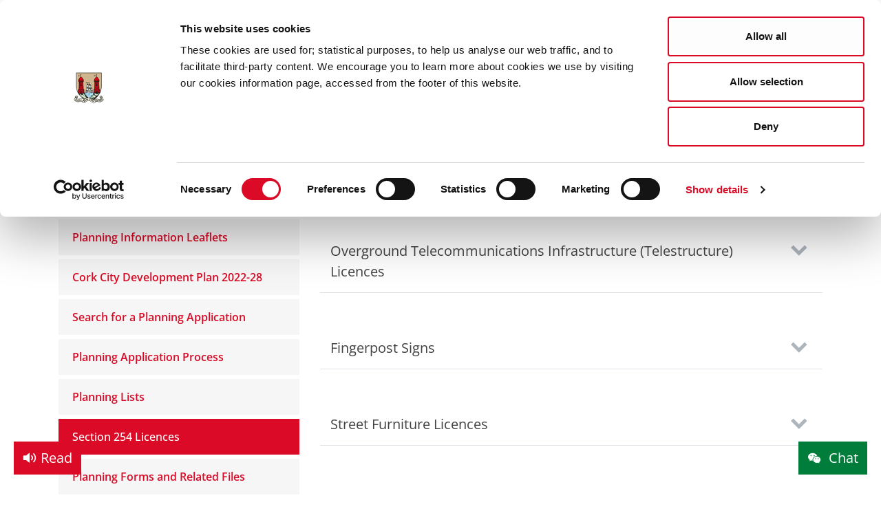

--- FILE ---
content_type: text/html; charset=utf-8
request_url: https://www.corkcity.ie/en/council-services/services/planning/section-254-licences/
body_size: 128871
content:

<!doctype html>

<html lang="en">
<head>
<script id="Cookiebot" src=https://consent.cookiebot.com/uc.js data-cbid="70bdf00d-3531-4fd1-ba2c-26b925ed111e" data-blockingmode="auto" type="text/javascript"></script>
	 <script>
        var waitForTrackerCount = 0;
        function matomoWaitForTracker() {
          if (typeof _paq === 'undefined' || typeof Cookiebot === 'undefined') {
            if (waitForTrackerCount < 40) {
              setTimeout(matomoWaitForTracker, 250);
              waitForTrackerCount++;
              return;
            }
          } else {
            window.addEventListener('CookiebotOnAccept', function (e) {
                consentSet();
            });
            window.addEventListener('CookiebotOnDecline', function (e) {
                consentSet();
            })
          }
        }
        function consentSet() {
          if (Cookiebot.consent.statistics) {
            _paq.push(['setCookieConsentGiven']);
            _paq.push(['setConsentGiven']);
          } else {
            _paq.push(['forgetCookieConsentGiven']);
            _paq.push(['forgetConsentGiven']);
          }
        }
        document.addEventListener('DOMContentLoaded', matomoWaitForTracker());
        </script>

        <!-- Matomo Tracking Code. Recommended to place this before closing head tag -->
<script>
    var _paq = window._paq = window._paq || [];
    /* tracker methods like "setCustomDimension" should be called before "trackPageView" */
    _paq.push(['requireCookieConsent']);
    _paq.push(['trackPageView']);
    _paq.push(['enableLinkTracking']);
    (function() {
      var u="https://corkcity.matomo.cloud/";
      _paq.push(['setTrackerUrl', u+'matomo.php']);
      _paq.push(['setSiteId', '1']);
      var d=document, g=d.createElement('script'), s=d.getElementsByTagName('script')[0];
      g.async=true; g.src='//cdn.matomo.cloud/corkcity.matomo.cloud/matomo.js'; s.parentNode.insertBefore(g,s);
    })();
  </script>    

<meta charset="utf-8">
<meta name="viewport" content="width=device-width, initial-scale=1">
<title>
    Section 254 Licences - Cork City Council
</title>
<meta name="Description" content="" />
<meta name="Name" content="Section 254 Licences" />
<link rel="canonical" href="https://www.corkcity.ie/en/council-services/services/planning/section-254-licences/" />
<meta property="og:type" content="article" />
<meta property="og:url" content="https://www.corkcity.ie/en/council-services/services/planning/section-254-licences/" />
<meta property="og:title" content="Section 254 Licences" />
<meta name="twitter:card" content="summary_large_image">
<meta name="twitter:title" content="Section 254 Licences">

 
    <link href="/sb/cssBundle3.css.v6533af4b8250c8a0b0e4a2735b3b1867d143664e" rel="stylesheet">
    <link rel="stylesheet" href="https://unpkg.com/aos@2.3.1/dist/aos.css">



        <link rel="shortcut icon" type="image/x-icon" href="/media/mlloym4w/cork-city-council-logo-vector.png?width=16&amp;height=16">
        <link rel="apple-touch-icon" sizes="180x180" href="/media/mlloym4w/cork-city-council-logo-vector.png?width=180&amp;height=180">
        <link rel="apple-touch-icon" sizes="167x167" href="/media/mlloym4w/cork-city-council-logo-vector.png?width=167&amp;height=167">
        <link rel="apple-touch-icon" sizes="152x152" href="/media/mlloym4w/cork-city-council-logo-vector.png?width=152&amp;height=152">
        <link rel="apple-touch-icon" href="/media/mlloym4w/cork-city-council-logo-vector.png?width=120&amp;height=120">

        <meta name="theme-color" content="#ffffff">
        <link rel="mask-icon" color="#ffffff" href="/media/4i2bse2g/cork-city-council-favicon.svg">

    
    

</head>
<body class=" ">

    <div class="skippy visually-hidden-focusable overflow-hidden d-print-none">
        <div class="container">
            <a class="skippy-link" href="#main">Skip to main content</a>

        </div>
    </div>
    <div id="progress" class="d-print-none">
        <div class="progress-value">
            <i class="ri-arrow-up-line"></i>
        </div>
    </div>



            <div id="chatDropdown" class="dropdown chatbot-dropdown dropup d-print-none">
                <button type="button" class="chatbot-trigger btn btn-lg btn-success" data-bs-toggle="dropdown" aria-expanded="false" data-bs-auto-close="outside">
                    
<p><i class="ri-wechat-fill"></i> <span class="btn-text">Chat</span></p>

                </button>
                <div class="dropdown-menu">
                    <div class="chatbot-header">
                        <div class="chatbot-title">Web Chat</div>
                        <button type="button" class="btn-close" aria-label="Close"></button>
                    </div>
                    <div class="chatbot-content">
                        <iframe data-cookieblock-src="/Chatbot-Template.html" src="/chatbot-template.html" data-cookieconsent="statistics, marketing, preferences" frameborder="0"></iframe>
                        <div class="cookieconsent-optout-marketing cookieconsent-optout-statistics cookieconsent-optout-preferences p-10">You will need to accept all cookies to view this content. You can change your consent <a href="javascript: Cookiebot.renew()">here.</a></div>

                    </div>
                </div>
            </div>

    <script>
        var chatDropdown = document.getElementById('chatDropdown')
        chatDropdown.addEventListener('shown.bs.dropdown', function () {
            let cc = document.querySelector(".chatbot-content");
            cc.scrollTop = cc.scrollHeight;
        })
    </script>

    <button onclick="loadService()" type="button" title="reciteme launch button" class="access-button btn btn-lg btn-primary d-print-none"><i class="ri-volume-up-fill"></i> <span class="btn-text">Read</span></button>


    <script>
        let calcScrollValue = () => {
            let scrollProgress = document.getElementById("progress");
            let porogressValue = document.getElementById("progress-value");
            let pos = document.documentElement.scrollTop;
            let calcHeight = document.documentElement.scrollHeight - document.documentElement.clientHeight;
            let scrollValue = Math.round((pos * 100) / calcHeight);
            if (pos > 100) {
                scrollProgress.style.display = "grid";
            }
            else {
                scrollProgress.style.display = "none";
            }
            scrollProgress.addEventListener("click", () => {
                document.documentElement.scrollTop = 0;
            });
            scrollProgress.style.background = `conic-gradient(var(--bs-primary) ${scrollValue}%, var(--bs-light) ${scrollValue}%)`;
            if (scrollValue > 50) {
                scrollProgress.classList.add("half-way-done")
            }
            else {
                scrollProgress.classList.remove("half-way-done")
            }
        };
        window.onscroll = calcScrollValue;
        window.onload = calcScrollValue;
    </script>



    <div class="collapse d-print-none" id="collapseFeatured">
        <div class="featured-list py-50 border-bottom">
            <div class="container">
                <div class="row">
                        <div class="col-xl-4">
                            





<a href="/en/council-services/" class="card-item has-image">
        <div class="card-item-img">
            <img src="/media/zqmcxvs4/city-hall-council-services-thumbnail-image.jpg?width=870&amp;height=490&amp;v=1dbfc86fbd2b930" alt />
        </div>
    <div class="card-item-name">
        Council Services
    </div>
</a>

                        </div>
                        <div class="col-xl-4">
                            





<a href="/en/things-to-do/" class="card-item has-image">
        <div class="card-item-img">
            <img src="/media/v50plkx4/street-performer-things-to-do-thumbnail.jpg?width=870&amp;height=490&amp;v=1dbfc8708d9af30" alt />
        </div>
    <div class="card-item-name">
        Things to Do
    </div>
</a>

                        </div>
                        <div class="col-xl-4">
                            





<a href="/en/doing-business-in-cork/" class="card-item has-image">
        <div class="card-item-img">
            <img src="/media/fn4pzvlx/cork-by-night-doing-business-in-cork-thumbnail.jpg?width=870&amp;height=490&amp;v=1dbfc86fba3e100" alt />
        </div>
    <div class="card-item-name">
        Doing Business in Cork
    </div>
</a>

                        </div>
                </div>
            </div>
        </div>
    </div>
<header class="global-header bg-white d-print-none">
    <div class="py-10">
        <div class="container">
            <div class="position-relative">
                <div class="row justify-content-between align-items-center">
                    <div class="col-auto d-xl-none">
                        <button type="button" class="global-header-btn-icon d-xl-none mobile-nav-toggler" data-bs-toggle="offcanvas" data-bs-target="#offcanvasAside" aria-controls="offcanvasAside">
                            <i class="ri-menu-2-fill"></i>
                            <span class="global-header-btn-text">Menu</span>
                        </button>
                    </div>
                    <div class="col-auto align-self-center">
                        <div class="row align-items-center">
                            <div class="col-auto">
                                


 
<a class='global-header-logo' href='/en/' target=''>        <img width="270" src="/media/42zngxfy/corkcitylogo.png?width=270&amp;format=webp&amp;v=1daf7d7c9273470" alt="CorkCityLogo" />
</a>
                            </div>
                            <div class="col-auto">
                                




                            </div>
                        </div>
                    </div>
                        <div class="col-auto ms-auto  d-none d-xl-block">

                            <div class="you-are-here">
                                You are here:
                                <button class="btn-you-are-here" type="button" data-bs-toggle="collapse" data-bs-target="#collapseFeatured" aria-expanded="false" aria-controls="collapseFeatured">
                                    Council Services <i class="ri-menu-line"></i>
                                </button>
                            </div>
                        </div>
                    <div class="col-auto">
                        <button type="button" class="search-trigger d-none d-xl-block" data-bs-toggle="offcanvas" data-bs-target="#offcanvasTop" aria-controls="offcanvasTop">
                            Search <i class="ri-search-line ms-xl-10"></i>
                        </button>
                        <button type="button" class="global-header-btn-icon d-xl-none" data-bs-toggle="offcanvas" data-bs-target="#offcanvasTop" aria-controls="offcanvasTop">
                            <i class="ri-search-line ms-5"></i><span class="global-header-btn-text">Search</span>
                        </button>
                    </div>



                </div>


            </div>
        </div>
    </div>
    <div class="global-navbar d-none d-xl-block">
        <div class="container">
            <div class="position-relative">
                






 

            <ul class="global-nav">

                    <li class="global-nav-item js-nav-item has-children active">
                        <a class="global-nav-link" href="/en/council-services/services/">Services</a>
                            <div class="global-nav-dropdown">
                                <div class="global-nav-dropdown-title">
                                    <a href="/en/council-services/services/">
                                        View Services
                                    </a>
                                </div>
                                <div class="row">
                                  

                                        <div class="col-xl-9">
                                            <ul class="global-nav-dropdown-list">
                                                <li class=""><a title="Parking Services" href="/en/council-services/services/parking-services/"><span class="name">Parking Services</span></a></li>
                                                <li class=""><a title="Arts,Culture &amp; Heritage" href="/en/council-services/services/arts-culture-heritage/"><span class="name">Arts,Culture &amp; Heritage</span></a></li>
                                                <li class=""><a title="Buildings and Property" href="/en/council-services/services/buildings-and-property/"><span class="name">Buildings and Property</span></a></li>
                                                <li class=""><a title="Cemeteries" href="/en/council-services/services/cemeteries/"><span class="name">Cemeteries</span></a></li>
                                                <li class=""><a title="City &amp; County Archives" href="/en/council-services/services/city-county-archives/"><span class="name">City &amp; County Archives</span></a></li>
                                                <li class=""><a title="Community" href="/en/council-services/services/community/"><span class="name">Community</span></a></li>
                                                <li class=""><a title="Dogs &amp; Animal Welfare" href="/en/council-services/services/dogs-animal-welfare/"><span class="name">Dogs &amp; Animal Welfare</span></a></li>
                                                <li class=""><a title="Emergency Management" href="/en/council-services/services/emergency-management/"><span class="name">Emergency Management</span></a></li>
                                                <li class=""><a title="Environment" href="/en/council-services/services/environment/"><span class="name">Environment</span></a></li>
                                                <li class=""><a title="Housing" href="/en/council-services/services/housing/"><span class="name">Housing</span></a></li>
                                                <li class=""><a title="Library" href="/en/council-services/services/library/"><span class="name">Library</span></a></li>
                                                <li class="active"><a title="Planning" href="/en/council-services/services/planning/"><span class="name">Planning</span></a></li>
                                                <li class=""><a title="Roads and Traffic Management" href="/en/council-services/services/roads-and-traffic-management/"><span class="name">Roads and Traffic Management</span></a></li>
                                                <li class=""><a title="Sports, Recreation &amp; Parks" href="/en/council-services/services/sports-recreation-parks/"><span class="name">Sports, Recreation &amp; Parks</span></a></li>
                                                <li class=""><a title="Voting" href="/en/council-services/services/voting/"><span class="name">Voting</span></a></li>
                                                <li class=""><a title="Water and Drainage" href="/en/council-services/services/water-and-drainage/"><span class="name">Water and Drainage</span></a></li>
                                            </ul>
                                        </div>
                                  
                                </div>
                            </div>
                    </li>
                    <li class="global-nav-item js-nav-item has-children ">
                        <a class="global-nav-link" href="/en/council-services/councillors-and-democracy/">Councillors and Democracy</a>
                            <div class="global-nav-dropdown">
                                <div class="global-nav-dropdown-title">
                                    <a href="/en/council-services/councillors-and-democracy/">
                                        View Councillors and Democracy
                                    </a>
                                </div>
                                <div class="row">
                                  

                                        <div class="col-xl-9">
                                            <ul class="global-nav-dropdown-list">
                                                <li class=""><a title="2024 Local Elections Count Results" href="/en/council-services/councillors-and-democracy/2024-local-elections-count-results/"><span class="name">2024 Local Elections Count Results</span></a></li>
                                                <li class=""><a title="Ward Funds" href="/en/council-services/councillors-and-democracy/ward-funds/"><span class="name">Ward Funds</span></a></li>
                                                <li class=""><a title="Meetings of the City Council" href="/en/council-services/councillors-and-democracy/meetings-of-the-city-council/"><span class="name">Meetings of the City Council</span></a></li>
                                                <li class=""><a title="Lord Mayor of Cork" href="/en/council-services/councillors-and-democracy/lord-mayor-of-cork/"><span class="name">Lord Mayor of Cork</span></a></li>
                                                <li class=""><a title="Meet your  Councillors" href="/en/council-services/councillors-and-democracy/meet-your-councillors/"><span class="name">Meet your  Councillors</span></a></li>
                                                <li class=""><a title="Management Team" href="/en/council-services/councillors-and-democracy/management-team/"><span class="name">Management Team</span></a></li>
                                                <li class=""><a title="Regulation of Lobbying Act 2015" href="/en/council-services/councillors-and-democracy/regulation-of-lobbying-act-2015/"><span class="name">Regulation of Lobbying Act 2015</span></a></li>
                                                <li class=""><a title="Electoral Areas" href="/en/council-services/councillors-and-democracy/electoral-areas/"><span class="name">Electoral Areas</span></a></li>
                                                <li class=""><a title="Committees of Council" href="/en/council-services/councillors-and-democracy/committees-of-council/"><span class="name">Committees of Council</span></a></li>
                                                <li class=""><a title="Payments to Councillors" href="/en/council-services/councillors-and-democracy/payments-to-councillors/"><span class="name">Payments to Councillors</span></a></li>
                                                <li class=""><a title="History of the Council" href="/en/council-services/councillors-and-democracy/history-of-the-council/"><span class="name">History of the Council</span></a></li>
                                                <li class=""><a title="Twinning" href="/en/council-services/councillors-and-democracy/twinning/"><span class="name">Twinning</span></a></li>
                                                <li class=""><a title="Freedom of the City" href="/en/council-services/councillors-and-democracy/freedom-of-the-city/"><span class="name">Freedom of the City</span></a></li>
                                                <li class=""><a title="Elected representatives" href="/en/council-services/councillors-and-democracy/elected-representatives/"><span class="name">Elected representatives</span></a></li>
                                                <li class=""><a title="Voting" href="/en/council-services/councillors-and-democracy/voting/"><span class="name">Voting</span></a></li>
                                                <li class=""><a title="Governance and Ethics" href="/en/council-services/councillors-and-democracy/governance-and-ethics/"><span class="name">Governance and Ethics</span></a></li>
                                                <li class=""><a title="Women&#x2019;s Caucus" href="/en/council-services/councillors-and-democracy/womens-caucus/"><span class="name">Women&#x2019;s Caucus</span></a></li>
                                            </ul>
                                        </div>
                                  
                                </div>
                            </div>
                    </li>
                    <li class="global-nav-item js-nav-item has-children ">
                        <a class="global-nav-link" href="/en/council-services/public-info/">Public Info</a>
                            <div class="global-nav-dropdown">
                                <div class="global-nav-dropdown-title">
                                    <a href="/en/council-services/public-info/">
                                        View Public Info
                                    </a>
                                </div>
                                <div class="row">
                                  

                                        <div class="col-xl-9">
                                            <ul class="global-nav-dropdown-list">
                                                <li class=""><a title="Bye-Laws" href="/en/council-services/public-info/bye-laws/"><span class="name">Bye-Laws</span></a></li>
                                                <li class=""><a title="Customer  Care" href="/en/council-services/public-info/customer-care/"><span class="name">Customer  Care</span></a></li>
                                                <li class=""><a title="Book of Condolence" href="/en/council-services/public-info/book-of-condolence/"><span class="name">Book of Condolence</span></a></li>
                                                <li class=""><a title="Events Hosting and Licences" href="/en/council-services/public-info/events-hosting-and-licences/"><span class="name">Events Hosting and Licences</span></a></li>
                                                <li class=""><a title="Rates" href="/en/council-services/public-info/rates/"><span class="name">Rates</span></a></li>
                                                <li class=""><a title="Boundary Extension" href="/en/council-services/public-info/boundary-extension/"><span class="name">Boundary Extension</span></a></li>
                                                <li class=""><a title="Consultation Portal" href="/en/council-services/public-info/consultation-portal/"><span class="name">Consultation Portal</span></a></li>
                                                <li class=""><a title="Customer Care" href="/en/council-services/public-info/customer-care/"><span class="name">Customer Care</span></a></li>
                                                <li class=""><a title="Freedom of information" href="/en/council-services/public-info/freedom-of-information/"><span class="name">Freedom of information</span></a></li>
                                                <li class=""><a title="GDPR" href="/en/council-services/public-info/gdpr/"><span class="name">GDPR</span></a></li>
                                                <li class=""><a title="Model Publication Scheme" href="/en/council-services/public-info/model-publication-scheme/"><span class="name">Model Publication Scheme</span></a></li>
                                                <li class=""><a title="Re-use of Public Sector Information" href="/en/council-services/public-info/re-use-of-public-sector-information/"><span class="name">Re-use of Public Sector Information</span></a></li>
                                                <li class=""><a title="Spending and Revenue" href="/en/council-services/public-info/spending-and-revenue/"><span class="name">Spending and Revenue</span></a></li>
                                                <li class=""><a title="Law Agents Fees" href="/en/council-services/public-info/law-agents-fees/"><span class="name">Law Agents Fees</span></a></li>
                                                <li class=""><a title="Publications" href="/en/council-services/public-info/publications/"><span class="name">Publications</span></a></li>
                                                <li class=""><a title="Mapping Portal" href="/en/council-services/public-info/mapping-portal/"><span class="name">Mapping Portal</span></a></li>
                                                <li class=""><a title="Protected Disclosures" href="/en/council-services/public-info/protected-disclosures/"><span class="name">Protected Disclosures</span></a></li>
                                            </ul>
                                        </div>
                                  
                                </div>
                            </div>
                    </li>
                    <li class="global-nav-item js-nav-item has-children ">
                        <a class="global-nav-link" href="/en/council-services/news-room/">News Room</a>
                            <div class="global-nav-dropdown">
                                <div class="global-nav-dropdown-title">
                                    <a href="/en/council-services/news-room/">
                                        View News Room
                                    </a>
                                </div>
                                <div class="row">
                                  

                                        <div class="col-xl-9">
                                            <ul class="global-nav-dropdown-list">
                                                <li class=""><a title="Cork City Alerts" href="/en/council-services/news-room/cork-city-alerts/"><span class="name">Cork City Alerts</span></a></li>
                                                <li class=""><a title="Latest News" href="/en/council-services/news-room/latest-news/"><span class="name">Latest News</span></a></li>
                                                <li class=""><a title="Public Notices" href="/en/council-services/news-room/public-notices/"><span class="name">Public Notices</span></a></li>
                                                <li class=""><a title="Staff Spotlight" href="/en/council-services/news-room/staff-spotlight/"><span class="name">Staff Spotlight</span></a></li>
                                            </ul>
                                        </div>
                                  
                                </div>
                            </div>
                    </li>
                    <li class="global-nav-item js-nav-item has-children ">
                        <a class="global-nav-link" href="/en/council-services/careers/">Careers</a>
                            <div class="global-nav-dropdown">
                                <div class="global-nav-dropdown-title">
                                    <a href="/en/council-services/careers/">
                                        View Careers
                                    </a>
                                </div>
                                <div class="row">
                                  

                                        <div class="col-xl-9">
                                            <ul class="global-nav-dropdown-list">
                                                <li class=""><a title="Current Vacancies" href="/en/council-services/careers/current-vacancies/"><span class="name">Current Vacancies</span></a></li>
                                                <li class=""><a title="Careers in Cork City Council" href="/en/council-services/careers/careers-in-cork-city-council/"><span class="name">Careers in Cork City Council</span></a></li>
                                                <li class=""><a title="Local Government Jobs" href="/en/council-services/careers/local-government-jobs/"><span class="name">Local Government Jobs</span></a></li>
                                                <li class=""><a title="Public Jobs" href="/en/council-services/careers/public-jobs/"><span class="name">Public Jobs</span></a></li>
                                            </ul>
                                        </div>
                                  
                                </div>
                            </div>
                    </li>
                    <li class="global-nav-item js-nav-item has-children ">
                        <a class="global-nav-link" href="/en/council-services/gaeilge/">Gaeilge</a>
                            <div class="global-nav-dropdown">
                                <div class="global-nav-dropdown-title">
                                    <a href="/en/council-services/gaeilge/">
                                        View Gaeilge
                                    </a>
                                </div>
                                <div class="row">
                                  

                                        <div class="col-xl-9">
                                            <ul class="global-nav-dropdown-list">
                                                <li class=""><a title="Gaeilge a chur chun cinn" href="/en/council-services/gaeilge/gaeilge-a-chur-chun-cinn/"><span class="name">Gaeilge a chur chun cinn</span></a></li>
                                                <li class=""><a title="Deontais" href="/en/council-services/gaeilge/deontais/"><span class="name">Deontais</span></a></li>
                                                <li class=""><a title="Sc&#xE9;im Teanga: m&#xED;ni&#xFA;ch&#xE1;n" href="/en/council-services/gaeilge/sceim-teanga-miniuchan/"><span class="name">Sc&#xE9;im Teanga: m&#xED;ni&#xFA;ch&#xE1;n</span></a></li>
                                                <li class=""><a title="Teagmh&#xE1;il" href="/en/council-services/gaeilge/teagmhail/"><span class="name">Teagmh&#xE1;il</span></a></li>
                                                <li class=""><a title="Foirmeacha Gaeilge" href="/en/council-services/gaeilge/foirmeacha-gaeilge/"><span class="name">Foirmeacha Gaeilge</span></a></li>
                                                <li class=""><a title="Seirbh&#xED;s&#xED; ar l&#xED;ne" href="/en/council-services/gaeilge/seirbhisi-ar-line/"><span class="name">Seirbh&#xED;s&#xED; ar l&#xED;ne</span></a></li>
                                            </ul>
                                        </div>
                                  
                                </div>
                            </div>
                    </li>
            </ul>



            </div>
        </div>
    </div>
    <div class="offcanvas offcanvas-top" tabindex="-1" id="offcanvasTop">
        <div class="offcanvas-body">
            <div class="container h-100">
                <div class="d-flex align-items-center h-100">
                    <form class="global-search" autocomplete="off" role="search" action="/en/search" method="get">
                        <input aria-label="search input" name="q" title="Search" id="mainSearch" type="search" placeholder="Search...">
                        <button class="search-button" type="submit"><span class="visually-hidden">Search</span><i class="ri-search-line"></i></button>
                    </form>
                </div>
            </div>
        </div>
    </div>
    <div class="offcanvas offcanvas-start" tabindex="-1" id="offcanvasAside">
        <div class="offcanvas-header d-block">
            <div class="d-flex align-items-center">
                


 
<a class='global-header-logo' href='/en/' target=''>        <img width="270" src="/media/42zngxfy/corkcitylogo.png?width=270&amp;format=webp&amp;v=1daf7d7c9273470" alt="CorkCityLogo" />
</a>
                <button type="button" class="btn-close ms-auto" data-bs-dismiss="offcanvas" aria-label="Close"><span class="visually-hidden">Close</span></button>
            </div>
        </div>
        <div class="offcanvas-body p-0">
            


<ul class="mobile-nav level-1 d-lg-none">

                <li class="has-children active">
                    <a href="/en/council-services/">Council Services</a>
                        <ul class="level-2">

                <li>
                    <a href="#" class="nav-go-back">Back</a>
                </li>
                <li>
                    <a href="/en/council-services/">Council Services overview</a>
                </li>
                <li class="has-children active">
                    <a href="/en/council-services/services/">Services</a>
                        <ul class="level-3">

                <li>
                    <a href="#" class="nav-go-back">Back</a>
                </li>
                <li>
                    <a href="/en/council-services/services/">Services overview</a>
                </li>
                <li class="has-children ">
                    <a href="/en/council-services/services/parking-services/">Parking Services</a>
                        <ul class="level-4">

                <li>
                    <a href="#" class="nav-go-back">Back</a>
                </li>
                <li>
                    <a href="/en/council-services/services/parking-services/">Parking Services overview</a>
                </li>
                <li class="has-children ">
                    <a href="/en/council-services/services/parking-services/i-need-a-city-centre-car-park/">I Need a City Centre Car Park</a>
                        <ul class="level-5">

                <li>
                    <a href="#" class="nav-go-back">Back</a>
                </li>
                <li>
                    <a href="/en/council-services/services/parking-services/i-need-a-city-centre-car-park/">I Need a City Centre Car Park overview</a>
                </li>
                <li class=" ">
                    <a href="/en/council-services/services/parking-services/i-need-a-city-centre-car-park/city-centre-car-parks/">City Centre Car Parks</a>
                </li>
                <li class=" ">
                    <a href="/en/council-services/services/parking-services/i-need-a-city-centre-car-park/cork-city-centre-parking-map/">Cork City Centre Parking Map</a>
                </li>
                        </ul>
                </li>
                <li class="has-children ">
                    <a href="/en/council-services/services/parking-services/i-want-to-pay-for-on-street-parking/">I Want to Pay for On Street Parking</a>
                        <ul class="level-5">

                <li>
                    <a href="#" class="nav-go-back">Back</a>
                </li>
                <li>
                    <a href="/en/council-services/services/parking-services/i-want-to-pay-for-on-street-parking/">I Want to Pay for On Street Parking overview</a>
                </li>
                <li class=" ">
                    <a href="/en/council-services/services/parking-services/i-want-to-pay-for-on-street-parking/how-to-pay/">How to Pay</a>
                </li>
                <li class=" ">
                    <a href="/en/council-services/services/parking-services/i-want-to-pay-for-on-street-parking/on-street-parking/">On-Street Parking</a>
                </li>
                        </ul>
                </li>
                <li class=" ">
                    <a href="/en/council-services/services/parking-services/i-want-to-apply-for-a-parking-permit/">I Want to Apply for a Parking Permit</a>
                </li>
                <li class=" ">
                    <a href="/en/council-services/services/parking-services/i-want-to-pay-or-appeal-a-parking-fine/">I Want to Pay or Appeal a Parking Fine</a>
                </li>
                <li class=" ">
                    <a href="/en/council-services/services/parking-services/i-am-looking-for-disabled-parking/">I am Looking for Disabled Parking</a>
                </li>
                <li class=" ">
                    <a href="/en/council-services/services/parking-services/i-want-to-apply-for-a-contractors-permit/">I Want to Apply for a Contractors Permit</a>
                </li>
                <li class="has-children ">
                    <a href="/en/council-services/services/parking-services/parking-news/">Parking News</a>
                        <ul class="level-5">

                <li>
                    <a href="#" class="nav-go-back">Back</a>
                </li>
                <li>
                    <a href="/en/council-services/services/parking-services/parking-news/">Parking News overview</a>
                </li>
                <li class=" ">
                    <a href="/en/council-services/services/parking-services/parking-news/christmas-shopping-in-cork-city-extended-parking-hours-park-ride-service/">Christmas Shopping in Cork City &#x2013; Extended Parking Hours &amp; Park &amp; Ride Service</a>
                </li>
                        </ul>
                </li>
                <li class=" ">
                    <a href="/en/council-services/services/parking-services/contacts-and-faqs/">Contacts and FAQs</a>
                </li>
                        </ul>
                </li>
                <li class="has-children ">
                    <a href="/en/council-services/services/arts-culture-heritage/">Arts,Culture &amp; Heritage</a>
                        <ul class="level-4">

                <li>
                    <a href="#" class="nav-go-back">Back</a>
                </li>
                <li>
                    <a href="/en/council-services/services/arts-culture-heritage/">Arts,Culture &amp; Heritage overview</a>
                </li>
                <li class="has-children ">
                    <a href="/en/council-services/services/arts-culture-heritage/arts-office/">Arts Office</a>
                        <ul class="level-5">

                <li>
                    <a href="#" class="nav-go-back">Back</a>
                </li>
                <li>
                    <a href="/en/council-services/services/arts-culture-heritage/arts-office/">Arts Office overview</a>
                </li>
                <li class=" ">
                    <a href="/en/council-services/services/arts-culture-heritage/arts-office/about-us/">About Us</a>
                </li>
                <li class=" ">
                    <a href="/en/council-services/services/arts-culture-heritage/arts-office/arts-funding/">Arts Funding</a>
                </li>
                <li class="has-children ">
                    <a href="/en/council-services/services/arts-culture-heritage/arts-office/arts-programme/">Arts Programme</a>
                        <ul class="level-6">

                <li>
                    <a href="#" class="nav-go-back">Back</a>
                </li>
                <li>
                    <a href="/en/council-services/services/arts-culture-heritage/arts-office/arts-programme/">Arts Programme overview</a>
                </li>
                <li class=" ">
                    <a href="/en/council-services/services/arts-culture-heritage/arts-office/arts-programme/art-for-everyone/">Art for Everyone</a>
                </li>
                <li class=" ">
                    <a href="/en/council-services/services/arts-culture-heritage/arts-office/arts-programme/space-for-art/">Space for Art</a>
                </li>
                <li class=" ">
                    <a href="/en/council-services/services/arts-culture-heritage/arts-office/arts-programme/art-in-the-public-realm/">Art in the Public Realm</a>
                </li>
                <li class=" ">
                    <a href="/en/council-services/services/arts-culture-heritage/arts-office/arts-programme/a-city-for-artists/">A City for Artists</a>
                </li>
                <li class=" ">
                    <a href="/en/council-services/services/arts-culture-heritage/arts-office/arts-programme/capacity-and-influence/">Capacity and Influence</a>
                </li>
                        </ul>
                </li>
                <li class=" ">
                    <a href="/en/council-services/services/arts-culture-heritage/arts-office/news/">News</a>
                </li>
                <li class=" ">
                    <a href="/en/council-services/services/arts-culture-heritage/arts-office/resources/">Resources</a>
                </li>
                        </ul>
                </li>
                <li class=" ">
                    <a href="/en/council-services/services/arts-culture-heritage/street-performer-byelaws/">Street Performer Byelaws</a>
                </li>
                <li class="has-children ">
                    <a href="/en/council-services/services/arts-culture-heritage/archaeology/">Archaeology</a>
                        <ul class="level-5">

                <li>
                    <a href="#" class="nav-go-back">Back</a>
                </li>
                <li>
                    <a href="/en/council-services/services/arts-culture-heritage/archaeology/">Archaeology overview</a>
                </li>
                <li class=" ">
                    <a href="/en/council-services/services/arts-culture-heritage/archaeology/archaeology-development/">Archaeology &amp; Development</a>
                </li>
                <li class=" ">
                    <a href="/en/council-services/services/arts-culture-heritage/archaeology/community-monuments-fund/">Community Monuments Fund</a>
                </li>
                <li class=" ">
                    <a href="/en/council-services/services/arts-culture-heritage/archaeology/events-projects/">Events &amp; Projects</a>
                </li>
                <li class=" ">
                    <a href="/en/council-services/services/arts-culture-heritage/archaeology/lecture-series-and-talks/">Lectures Series &amp; Learning</a>
                </li>
                <li class=" ">
                    <a href="/en/council-services/services/arts-culture-heritage/archaeology/publications/">Publications</a>
                </li>
                <li class=" ">
                    <a href="/en/council-services/services/arts-culture-heritage/archaeology/contact-the-archaeologist/">Contact the Archaeologist</a>
                </li>
                        </ul>
                </li>
                <li class="has-children ">
                    <a href="/en/council-services/services/arts-culture-heritage/heritage/">Heritage</a>
                        <ul class="level-5">

                <li>
                    <a href="#" class="nav-go-back">Back</a>
                </li>
                <li>
                    <a href="/en/council-services/services/arts-culture-heritage/heritage/">Heritage overview</a>
                </li>
                <li class=" ">
                    <a href="/en/council-services/services/arts-culture-heritage/heritage/heritage-plan/">Heritage and Biodiversity Plan</a>
                </li>
                <li class=" ">
                    <a href="/en/council-services/services/arts-culture-heritage/heritage/heritage-plan-projects/">Heritage Projects</a>
                </li>
                <li class=" ">
                    <a href="/en/council-services/services/arts-culture-heritage/heritage/publications1/">Publications</a>
                </li>
                <li class=" ">
                    <a href="/en/council-services/services/arts-culture-heritage/heritage/heritage-grants/">Heritage Grants</a>
                </li>
                <li class=" ">
                    <a href="/en/council-services/services/arts-culture-heritage/heritage/news-and-events/">News and Events</a>
                </li>
                <li class=" ">
                    <a href="/en/council-services/services/arts-culture-heritage/heritage/cultural-heritage1/">Cultural Heritage</a>
                </li>
                <li class=" ">
                    <a href="/en/council-services/services/arts-culture-heritage/heritage/contact-the-heritage-officer/">Contact the Heritage Officer</a>
                </li>
                        </ul>
                </li>
                <li class="has-children ">
                    <a href="/en/council-services/services/arts-culture-heritage/built-heritage/">Built Heritage</a>
                        <ul class="level-5">

                <li>
                    <a href="#" class="nav-go-back">Back</a>
                </li>
                <li>
                    <a href="/en/council-services/services/arts-culture-heritage/built-heritage/">Built Heritage overview</a>
                </li>
                <li class=" ">
                    <a href="/en/council-services/services/arts-culture-heritage/built-heritage/built-heritage/">Built Heritage</a>
                </li>
                <li class=" ">
                    <a href="/en/council-services/services/arts-culture-heritage/built-heritage/conservation-grants/">Conservation Grants</a>
                </li>
                <li class=" ">
                    <a href="/en/council-services/services/arts-culture-heritage/built-heritage/architectural-heritage-projects/">Architectural Heritage Projects</a>
                </li>
                        </ul>
                </li>
                <li class=" ">
                    <a href="/en/council-services/services/arts-culture-heritage/natural-heritage-biodiversity/">Natural Heritage  &amp; Biodiversity</a>
                </li>
                <li class=" ">
                    <a href="/en/council-services/services/arts-culture-heritage/cork-past-present/">Cork Past &amp; Present</a>
                </li>
                <li class=" ">
                    <a href="/en/council-services/services/arts-culture-heritage/creative-ireland/">Creative Ireland</a>
                </li>
                        </ul>
                </li>
                <li class="has-children ">
                    <a href="/en/council-services/services/buildings-and-property/">Buildings and Property</a>
                        <ul class="level-4">

                <li>
                    <a href="#" class="nav-go-back">Back</a>
                </li>
                <li>
                    <a href="/en/council-services/services/buildings-and-property/">Buildings and Property overview</a>
                </li>
                <li class=" ">
                    <a href="/en/council-services/services/buildings-and-property/property-department/">Property</a>
                </li>
                <li class="has-children ">
                    <a href="/en/council-services/services/buildings-and-property/architectural-projects/">Architectural projects</a>
                        <ul class="level-5">

                <li>
                    <a href="#" class="nav-go-back">Back</a>
                </li>
                <li>
                    <a href="/en/council-services/services/buildings-and-property/architectural-projects/">Architectural projects overview</a>
                </li>
                <li class=" ">
                    <a href="/en/council-services/services/buildings-and-property/architectural-projects/architectural-heritage-projects1/">Architectural Heritage Projects</a>
                </li>
                <li class=" ">
                    <a href="/en/council-services/services/buildings-and-property/architectural-projects/housing-projects-1/">Housing Projects</a>
                </li>
                <li class=" ">
                    <a href="/en/council-services/services/buildings-and-property/architectural-projects/city-architect-s-department/">City Architect&#x27;s Department</a>
                </li>
                <li class=" ">
                    <a href="/en/council-services/services/buildings-and-property/architectural-projects/civic-projects/">Civic Projects</a>
                </li>
                        </ul>
                </li>
                <li class="has-children ">
                    <a href="/en/council-services/services/buildings-and-property/fire-and-building-control/">Fire and Building Control</a>
                        <ul class="level-5">

                <li>
                    <a href="#" class="nav-go-back">Back</a>
                </li>
                <li>
                    <a href="/en/council-services/services/buildings-and-property/fire-and-building-control/">Fire and Building Control overview</a>
                </li>
                <li class=" ">
                    <a href="/en/council-services/services/buildings-and-property/fire-and-building-control/construction-products-regulations/">Construction Products Regulations</a>
                </li>
                <li class=" ">
                    <a href="/en/council-services/services/buildings-and-property/fire-and-building-control/disability-access-certificates/">Disability Access Certificates</a>
                </li>
                <li class=" ">
                    <a href="/en/council-services/services/buildings-and-property/fire-and-building-control/dispensation-relaxation/">Dispensation / Relaxation</a>
                </li>
                <li class=" ">
                    <a href="/en/council-services/services/buildings-and-property/fire-and-building-control/commencement-notices-7-day-notices/">Commencement Notices &amp; 7 Day Notices</a>
                </li>
                <li class=" ">
                    <a href="/en/council-services/services/buildings-and-property/fire-and-building-control/building-regulations/">Building Regulations</a>
                </li>
                <li class=" ">
                    <a href="/en/council-services/services/buildings-and-property/fire-and-building-control/classes-of-record-held/">Classes of Record Held</a>
                </li>
                <li class=" ">
                    <a href="/en/council-services/services/buildings-and-property/fire-and-building-control/building-control-management-system/">Building Control Management System</a>
                </li>
                <li class=" ">
                    <a href="/en/council-services/services/buildings-and-property/fire-and-building-control/fire-safety-certs-licensing/">Fire Safety Certs &amp; Licensing</a>
                </li>
                <li class=" ">
                    <a href="/en/council-services/services/buildings-and-property/fire-and-building-control/building-energy-rating-ber/">Building Energy Rating (BER)</a>
                </li>
                <li class=" ">
                    <a href="/en/council-services/services/buildings-and-property/fire-and-building-control/radon-advice/">Radon Advice</a>
                </li>
                        </ul>
                </li>
                <li class=" ">
                    <a href="/en/council-services/services/buildings-and-property/derelict-vacant-sites/">Derelict &amp; Vacant Sites</a>
                </li>
                <li class=" ">
                    <a href="/en/council-services/services/buildings-and-property/dangerous-structures/">Dangerous structures</a>
                </li>
                <li class=" ">
                    <a href="/en/council-services/services/buildings-and-property/protected-structures/">Protected structures</a>
                </li>
                        </ul>
                </li>
                <li class=" ">
                    <a href="/en/council-services/services/cemeteries/">Cemeteries</a>
                </li>
                <li class=" ">
                    <a href="/en/council-services/services/city-county-archives/">City &amp; County Archives</a>
                </li>
                <li class="has-children ">
                    <a href="/en/council-services/services/community/">Community</a>
                        <ul class="level-4">

                <li>
                    <a href="#" class="nav-go-back">Back</a>
                </li>
                <li>
                    <a href="/en/council-services/services/community/">Community overview</a>
                </li>
                <li class=" ">
                    <a href="/en/council-services/services/community/cork-trauma-sensitive-city/">Cork-Trauma Sensitive City</a>
                </li>
                <li class="has-children ">
                    <a href="/en/council-services/services/community/keep-well-in-the-community/">Keep Well in the Community</a>
                        <ul class="level-5">

                <li>
                    <a href="#" class="nav-go-back">Back</a>
                </li>
                <li>
                    <a href="/en/council-services/services/community/keep-well-in-the-community/">Keep Well in the Community overview</a>
                </li>
                <li class=" ">
                    <a href="/en/council-services/services/community/keep-well-in-the-community/hate-crime/">Hate Crime</a>
                </li>
                <li class=" ">
                    <a href="/en/council-services/services/community/keep-well-in-the-community/minding-your-mood/">Minding your Mood</a>
                </li>
                <li class=" ">
                    <a href="/en/council-services/services/community/keep-well-in-the-community/keeping-active/">Keeping Active</a>
                </li>
                <li class=" ">
                    <a href="/en/council-services/services/community/keep-well-in-the-community/switching-off-and-being-creative/">Switching Off and Being Creative</a>
                </li>
                <li class=" ">
                    <a href="/en/council-services/services/community/keep-well-in-the-community/eating-well/">Eating Well</a>
                </li>
                <li class=" ">
                    <a href="/en/council-services/services/community/keep-well-in-the-community/helping-young-people-and-families/">Helping Young People and Families</a>
                </li>
                <li class=" ">
                    <a href="/en/council-services/services/community/keep-well-in-the-community/age-friendly/">Age Friendly</a>
                </li>
                <li class=" ">
                    <a href="/en/council-services/services/community/keep-well-in-the-community/supporting-recovery/">Supporting Recovery</a>
                </li>
                <li class=" ">
                    <a href="/en/council-services/services/community/keep-well-in-the-community/learning-for-wellbeing/">Learning for Wellbeing</a>
                </li>
                <li class=" ">
                    <a href="/en/council-services/services/community/keep-well-in-the-community/help-and-crisis-support/">Help and Crisis Support</a>
                </li>
                <li class=" ">
                    <a href="/en/council-services/services/community/keep-well-in-the-community/still-here/">Still Here</a>
                </li>
                <li class=" ">
                    <a href="/en/council-services/services/community/keep-well-in-the-community/healthy-ireland/">Healthy Ireland</a>
                </li>
                <li class=" ">
                    <a href="/en/council-services/services/community/keep-well-in-the-community/government-of-ireland/">Government Of Ireland</a>
                </li>
                        </ul>
                </li>
                <li class="has-children ">
                    <a href="/en/council-services/services/community/slaintecare/">Sl&#xE1;intecare</a>
                        <ul class="level-5">

                <li>
                    <a href="#" class="nav-go-back">Back</a>
                </li>
                <li>
                    <a href="/en/council-services/services/community/slaintecare/">Sl&#xE1;intecare overview</a>
                </li>
                <li class=" ">
                    <a href="/en/council-services/services/community/slaintecare/slaintecare-healthy-communities-map/">Slaintecare Healthy Communities Map</a>
                </li>
                        </ul>
                </li>
                <li class="has-children ">
                    <a href="/en/council-services/services/community/local-community-development-committee/">Local Community Development Committee</a>
                        <ul class="level-5">

                <li>
                    <a href="#" class="nav-go-back">Back</a>
                </li>
                <li>
                    <a href="/en/council-services/services/community/local-community-development-committee/">Local Community Development Committee overview</a>
                </li>
                <li class=" ">
                    <a href="/en/council-services/services/community/local-community-development-committee/cork-city-local-community-development-committee/">Cork City Local Community Development Committee</a>
                </li>
                <li class=" ">
                    <a href="/en/council-services/services/community/local-community-development-committee/social-inclusion-and-community-activation-programme-sicap/">Social Inclusion and Community Activation Programme (SICAP)</a>
                </li>
                <li class=" ">
                    <a href="/en/council-services/services/community/local-community-development-committee/minutes-of-lcdc-meetings/">Minutes of LCDC Meetings</a>
                </li>
                        </ul>
                </li>
                <li class="has-children ">
                    <a href="/en/council-services/services/community/local-economic-community-plan/">Local Economic &amp; Community Plan</a>
                        <ul class="level-5">

                <li>
                    <a href="#" class="nav-go-back">Back</a>
                </li>
                <li>
                    <a href="/en/council-services/services/community/local-economic-community-plan/">Local Economic &amp; Community Plan overview</a>
                </li>
                <li class=" ">
                    <a href="/en/council-services/services/community/local-economic-community-plan/what-is-the-lecp/">What is the LECP?</a>
                </li>
                <li class=" ">
                    <a href="/en/council-services/services/community/local-economic-community-plan/lecp-2024-2029/">LECP 2024&#x2013;2029</a>
                </li>
                        </ul>
                </li>
                <li class="has-children ">
                    <a href="/en/council-services/services/community/community-participation/">Community Participation</a>
                        <ul class="level-5">

                <li>
                    <a href="#" class="nav-go-back">Back</a>
                </li>
                <li>
                    <a href="/en/council-services/services/community/community-participation/">Community Participation overview</a>
                </li>
                <li class=" ">
                    <a href="/en/council-services/services/community/community-participation/public-participation-network-ppn/">Public Participation Network (PPN)</a>
                </li>
                <li class=" ">
                    <a href="/en/council-services/services/community/community-participation/comhairle-na-nog/">Comhairle Na n&#xD3;g</a>
                </li>
                <li class=" ">
                    <a href="/en/council-services/services/community/community-participation/lord-mayor-s-community-and-voluntary-awards/">Lord Mayor&#x27;s Community and Voluntary Awards</a>
                </li>
                <li class=" ">
                    <a href="/en/council-services/services/community/community-participation/volunteering-in-cork/">Volunteering in Cork</a>
                </li>
                        </ul>
                </li>
                <li class="has-children ">
                    <a href="/en/council-services/services/community/community-initiatives/">Community Initiatives</a>
                        <ul class="level-5">

                <li>
                    <a href="#" class="nav-go-back">Back</a>
                </li>
                <li>
                    <a href="/en/council-services/services/community/community-initiatives/">Community Initiatives overview</a>
                </li>
                <li class=" ">
                    <a href="/en/council-services/services/community/community-initiatives/promoting-civic-engagement/">Promoting Civic Engagement</a>
                </li>
                <li class=" ">
                    <a href="/en/council-services/services/community/community-initiatives/community-wardens/">Community Wardens</a>
                </li>
                <li class=" ">
                    <a href="/en/council-services/services/community/community-initiatives/revitalising-areas-through-planning-investment-and-development-rapid/">Revitalising Areas through Planning Investment and Development (RAPID)</a>
                </li>
                <li class=" ">
                    <a href="/en/council-services/services/community/community-initiatives/bonfire-night/">Bonfire Night</a>
                </li>
                <li class=" ">
                    <a href="/en/council-services/services/community/community-initiatives/pride-of-place-2018/">Pride of Place</a>
                </li>
                <li class=" ">
                    <a href="/en/council-services/services/community/community-initiatives/cork-city-of-sanctuary/">Cork City of Sanctuary</a>
                </li>
                <li class=" ">
                    <a href="/en/council-services/services/community/community-initiatives/voter-initiative-shape-your-city/">Voter Initiative - Shape Your City</a>
                </li>
                <li class=" ">
                    <a href="/en/council-services/services/community/community-initiatives/social-enterprise-initiatives/">Social Enterprise Initiatives</a>
                </li>
                <li class=" ">
                    <a href="/en/council-services/services/community/community-initiatives/cork-evolves/">Cork Evolves</a>
                </li>
                        </ul>
                </li>
                <li class="has-children ">
                    <a href="/en/council-services/services/community/supporting-community-groups/">Supporting Community Groups</a>
                        <ul class="level-5">

                <li>
                    <a href="#" class="nav-go-back">Back</a>
                </li>
                <li>
                    <a href="/en/council-services/services/community/supporting-community-groups/">Supporting Community Groups overview</a>
                </li>
                <li class=" ">
                    <a href="/en/council-services/services/community/supporting-community-groups/make-way-day/">Make Way Day</a>
                </li>
                <li class=" ">
                    <a href="/en/council-services/services/community/supporting-community-groups/lgbt/">LGBTI&#x2B;</a>
                </li>
                <li class=" ">
                    <a href="/en/council-services/services/community/supporting-community-groups/africa-day/">Africa Day</a>
                </li>
                        </ul>
                </li>
                <li class="has-children ">
                    <a href="/en/council-services/services/community/community-safety/">Community Safety</a>
                        <ul class="level-5">

                <li>
                    <a href="#" class="nav-go-back">Back</a>
                </li>
                <li>
                    <a href="/en/council-services/services/community/community-safety/">Community Safety overview</a>
                </li>
                <li class=" ">
                    <a href="/en/council-services/services/community/community-safety/local-community-safety-partnership/">Local Community Safety Partnership</a>
                </li>
                <li class=" ">
                    <a href="/en/council-services/services/community/community-safety/neighbourhood-safety-fora/">Neighbourhood Safety Fora</a>
                </li>
                        </ul>
                </li>
                <li class=" ">
                    <a href="/en/council-services/services/community/community-funding/">Community Funding</a>
                </li>
                <li class=" ">
                    <a href="/en/council-services/services/community/age-friendly/">Age Friendly</a>
                </li>
                <li class=" ">
                    <a href="/en/council-services/services/community/lifelong-learning/">Lifelong Learning</a>
                </li>
                <li class=" ">
                    <a href="/en/council-services/services/community/healthy-cities/">Healthy Cities</a>
                </li>
                <li class=" ">
                    <a href="/en/council-services/services/community/offer-a-home-offer-hope-for-ukraine/">Offer a Home, Offer Hope for Ukraine</a>
                </li>
                        </ul>
                </li>
                <li class="has-children ">
                    <a href="/en/council-services/services/dogs-animal-welfare/">Dogs &amp; Animal Welfare</a>
                        <ul class="level-4">

                <li>
                    <a href="#" class="nav-go-back">Back</a>
                </li>
                <li>
                    <a href="/en/council-services/services/dogs-animal-welfare/">Dogs &amp; Animal Welfare overview</a>
                </li>
                <li class=" ">
                    <a href="/en/council-services/services/dogs-animal-welfare/new-ownership-rules-in-relation-to-xl-bully-type-dogs/">New Ownership Rules In Relation To XL Bully Type Dogs</a>
                </li>
                <li class=" ">
                    <a href="/en/council-services/services/dogs-animal-welfare/dogs-animal-welfare-boundary-faqs/">Dogs &amp; Animal Welfare Boundary FAQs</a>
                </li>
                <li class=" ">
                    <a href="/en/council-services/services/dogs-animal-welfare/dog-warden/">Dog Warden</a>
                </li>
                <li class=" ">
                    <a href="/en/council-services/services/dogs-animal-welfare/dog-licences/">Dog Licences</a>
                </li>
                <li class=" ">
                    <a href="/en/council-services/services/dogs-animal-welfare/dog-fouling/">Dog Fouling</a>
                </li>
                <li class=" ">
                    <a href="/en/council-services/services/dogs-animal-welfare/dog-pound/">Dog Pound</a>
                </li>
                <li class=" ">
                    <a href="/en/council-services/services/dogs-animal-welfare/barking-dogs/">Barking Dogs</a>
                </li>
                <li class=" ">
                    <a href="/en/council-services/services/dogs-animal-welfare/controlled-breeds/">Controlled Breeds</a>
                </li>
                        </ul>
                </li>
                <li class="has-children ">
                    <a href="/en/council-services/services/emergency-management/">Emergency Management</a>
                        <ul class="level-4">

                <li>
                    <a href="#" class="nav-go-back">Back</a>
                </li>
                <li>
                    <a href="/en/council-services/services/emergency-management/">Emergency Management overview</a>
                </li>
                <li class="has-children ">
                    <a href="/en/council-services/services/emergency-management/cork-city-fire-brigade/">Cork City Fire Brigade</a>
                        <ul class="level-5">

                <li>
                    <a href="#" class="nav-go-back">Back</a>
                </li>
                <li>
                    <a href="/en/council-services/services/emergency-management/cork-city-fire-brigade/">Cork City Fire Brigade overview</a>
                </li>
                <li class=" ">
                    <a href="/en/council-services/services/emergency-management/cork-city-fire-brigade/what-we-do/">What We Do</a>
                </li>
                <li class="has-children ">
                    <a href="/en/council-services/services/emergency-management/cork-city-fire-brigade/fire-stations/">Fire Stations</a>
                        <ul class="level-6">

                <li>
                    <a href="#" class="nav-go-back">Back</a>
                </li>
                <li>
                    <a href="/en/council-services/services/emergency-management/cork-city-fire-brigade/fire-stations/">Fire Stations overview</a>
                </li>
                <li class=" ">
                    <a href="/en/council-services/services/emergency-management/cork-city-fire-brigade/fire-stations/anglesea-street-fire-station/">Anglesea Street Fire Station</a>
                </li>
                <li class=" ">
                    <a href="/en/council-services/services/emergency-management/cork-city-fire-brigade/fire-stations/ballincollig-fire-station/">Ballincollig Fire Station</a>
                </li>
                <li class=" ">
                    <a href="/en/council-services/services/emergency-management/cork-city-fire-brigade/fire-stations/ballyvolane-fire-station/">Ballyvolane Fire Station</a>
                </li>
                        </ul>
                </li>
                <li class=" ">
                    <a href="/en/council-services/services/emergency-management/cork-city-fire-brigade/fire-safety/">Fire Safety</a>
                </li>
                <li class=" ">
                    <a href="/en/council-services/services/emergency-management/cork-city-fire-brigade/history-of-the-fire-brigade/">History of the Fire Brigade</a>
                </li>
                <li class=" ">
                    <a href="/en/council-services/services/emergency-management/cork-city-fire-brigade/recruitment/">Recruitment</a>
                </li>
                <li class=" ">
                    <a href="/en/council-services/services/emergency-management/cork-city-fire-brigade/iaemo/">IAEMO</a>
                </li>
                        </ul>
                </li>
                <li class=" ">
                    <a href="/en/council-services/services/emergency-management/civil-defence/">Civil Defence</a>
                </li>
                <li class=" ">
                    <a href="/en/council-services/services/emergency-management/major-emergency-response/">Major Emergency Response</a>
                </li>
                <li class=" ">
                    <a href="/en/council-services/services/emergency-management/alerts-and-messages/">Alerts and Messages</a>
                </li>
                        </ul>
                </li>
                <li class="has-children ">
                    <a href="/en/council-services/services/environment/">Environment</a>
                        <ul class="level-4">

                <li>
                    <a href="#" class="nav-go-back">Back</a>
                </li>
                <li>
                    <a href="/en/council-services/services/environment/">Environment overview</a>
                </li>
                <li class=" ">
                    <a href="/en/council-services/services/environment/street-performer-s-permit/">Street Performer&#x27;s Permit</a>
                </li>
                <li class=" ">
                    <a href="/en/council-services/services/environment/climate-action/">Climate Action</a>
                </li>
                <li class="has-children ">
                    <a href="/en/council-services/services/environment/air-quality/">Air Quality</a>
                        <ul class="level-5">

                <li>
                    <a href="#" class="nav-go-back">Back</a>
                </li>
                <li>
                    <a href="/en/council-services/services/environment/air-quality/">Air Quality overview</a>
                </li>
                <li class=" ">
                    <a href="/en/council-services/services/environment/air-quality/cork-city-council-annual-air-quality-report-2022/">Cork City Council Annual Air Quality Report 2022</a>
                </li>
                <li class=" ">
                    <a href="/en/council-services/services/environment/air-quality/air-quality-standards/">Air Quality Standards</a>
                </li>
                <li class=" ">
                    <a href="/en/council-services/services/environment/air-quality/air-quality-monitoring-program/">Air Quality Monitoring Programme</a>
                </li>
                <li class=" ">
                    <a href="/en/council-services/services/environment/air-quality/air-quality-strategy/">Air Quality Strategy</a>
                </li>
                <li class=" ">
                    <a href="/en/council-services/services/environment/air-quality/air-quality-survey1/">Air Quality Survey</a>
                </li>
                <li class=" ">
                    <a href="/en/council-services/services/environment/air-quality/health-and-wellbeing/">Health and Wellbeing</a>
                </li>
                <li class=" ">
                    <a href="/en/council-services/services/environment/air-quality/electric-vehicle-fleet/">Electric Vehicle Fleet</a>
                </li>
                <li class=" ">
                    <a href="/en/council-services/services/environment/air-quality/solid-fuel-regulations/">Solid Fuel Regulations</a>
                </li>
                <li class=" ">
                    <a href="/en/council-services/services/environment/air-quality/monitored-air-quality-parameters/">Monitored Air Quality Parameters</a>
                </li>
                        </ul>
                </li>
                <li class=" ">
                    <a href="/en/council-services/services/environment/energy-initiatives/">Energy Initiatives</a>
                </li>
                <li class="has-children ">
                    <a href="/en/council-services/services/environment/environmental-awareness/">Environmental Awareness</a>
                        <ul class="level-5">

                <li>
                    <a href="#" class="nav-go-back">Back</a>
                </li>
                <li>
                    <a href="/en/council-services/services/environment/environmental-awareness/">Environmental Awareness overview</a>
                </li>
                <li class=" ">
                    <a href="/en/council-services/services/environment/environmental-awareness/national-waste-management-plan-for-the-circular-economy/">National Waste Management Plan for the Circular Economy 2024-2030</a>
                </li>
                <li class=" ">
                    <a href="/en/council-services/services/environment/environmental-awareness/circular-economywaste-prevention-grants-2025/">Waste Prevention Grants 2025</a>
                </li>
                <li class=" ">
                    <a href="/en/council-services/services/environment/environmental-awareness/relove-paint/">ReLove Paint</a>
                </li>
                <li class=" ">
                    <a href="/en/council-services/services/environment/environmental-awareness/cork-city-green-schools/">Cork City Green Schools</a>
                </li>
                <li class=" ">
                    <a href="/en/council-services/services/environment/environmental-awareness/dump/">Dispose of Unused Medicines Properly (DUMP)</a>
                </li>
                <li class=" ">
                    <a href="/en/council-services/services/environment/environmental-awareness/pride-in-our-community-awards/">Pride in Our Community Awards</a>
                </li>
                <li class=" ">
                    <a href="/en/council-services/services/environment/environmental-awareness/cork-school-garden-competition/">Cork School Garden Competition</a>
                </li>
                        </ul>
                </li>
                <li class="has-children ">
                    <a href="/en/council-services/services/environment/litter-street-cleaning/">Litter &amp; Street Cleaning</a>
                        <ul class="level-5">

                <li>
                    <a href="#" class="nav-go-back">Back</a>
                </li>
                <li>
                    <a href="/en/council-services/services/environment/litter-street-cleaning/">Litter &amp; Street Cleaning overview</a>
                </li>
                <li class=" ">
                    <a href="/en/council-services/services/environment/litter-street-cleaning/litter/">Dog Fouling</a>
                </li>
                <li class=" ">
                    <a href="/en/council-services/services/environment/litter-street-cleaning/illegal-dumping/">Illegal Dumping</a>
                </li>
                <li class=" ">
                    <a href="/en/council-services/services/environment/litter-street-cleaning/street-cleaning/">Litter Fines</a>
                </li>
                <li class=" ">
                    <a href="/en/council-services/services/environment/litter-street-cleaning/postering-in-cork-city/">Postering in Cork City</a>
                </li>
                        </ul>
                </li>
                <li class=" ">
                    <a href="/en/council-services/services/environment/river-basin-management/">River Basin Management</a>
                </li>
                <li class="has-children ">
                    <a href="/en/council-services/services/environment/waste-enforcement/">Waste Enforcement</a>
                        <ul class="level-5">

                <li>
                    <a href="#" class="nav-go-back">Back</a>
                </li>
                <li>
                    <a href="/en/council-services/services/environment/waste-enforcement/">Waste Enforcement overview</a>
                </li>
                <li class=" ">
                    <a href="/en/council-services/services/environment/waste-enforcement/burning-of-waste-regulations/">Burning of Waste Regulations</a>
                </li>
                <li class=" ">
                    <a href="/en/council-services/services/environment/waste-enforcement/end-of-life-vehicles-elvs/">End of Life Vehicles (ELVs)</a>
                </li>
                <li class=" ">
                    <a href="/en/council-services/services/environment/waste-enforcement/food-waste-regulations/">Food Waste Regulations</a>
                </li>
                <li class=" ">
                    <a href="/en/council-services/services/environment/waste-enforcement/packaging-regulations/">Packaging Regulations</a>
                </li>
                <li class=" ">
                    <a href="/en/council-services/services/environment/waste-enforcement/plastic-bag-levy/">Plastic Bag Levy</a>
                </li>
                <li class=" ">
                    <a href="/en/council-services/services/environment/waste-enforcement/waste-enforcement/">Waste Battery Regulations</a>
                </li>
                <li class=" ">
                    <a href="/en/council-services/services/environment/waste-enforcement/waste-collection-permits-and-movement-of-waste/">Waste Collection Permits and Movement of Waste</a>
                </li>
                <li class=" ">
                    <a href="/en/council-services/services/environment/waste-enforcement/waste-electrical-and-electric-equipment/">Waste Electrical and Electronic Equipment (WEEE)</a>
                </li>
                <li class=" ">
                    <a href="/en/council-services/services/environment/waste-enforcement/waste-facility-permits/">Waste Facility Permits and Certificates of Registration</a>
                </li>
                <li class=" ">
                    <a href="/en/council-services/services/environment/waste-enforcement/waste-tyre-regulations/">Waste Tyre Regulations</a>
                </li>
                        </ul>
                </li>
                <li class=" ">
                    <a href="/en/council-services/services/environment/civic-amenity-site-recycling/">Civic Amenity Site &amp; Recycling</a>
                </li>
                <li class=" ">
                    <a href="/en/council-services/services/environment/old-cork-waterworks-experience/">Old Cork Waterworks Experience</a>
                </li>
                <li class=" ">
                    <a href="/en/council-services/services/environment/environment-boundary-faqs/">Environment Boundary FAQs</a>
                </li>
                <li class="has-children ">
                    <a href="/en/council-services/services/environment/noise/">Noise</a>
                        <ul class="level-5">

                <li>
                    <a href="#" class="nav-go-back">Back</a>
                </li>
                <li>
                    <a href="/en/council-services/services/environment/noise/">Noise overview</a>
                </li>
                <li class=" ">
                    <a href="/en/council-services/services/environment/noise/cork-agglomeration-noise-action-plan-2024-2028/">Noise Action Plan 2024-2028</a>
                </li>
                <li class=" ">
                    <a href="/en/council-services/services/environment/noise/air-noise-monitoring/">Noise Complaints</a>
                </li>
                <li class=" ">
                    <a href="/en/council-services/services/environment/noise/noise-mapping/">Noise Mapping</a>
                </li>
                        </ul>
                </li>
                <li class=" ">
                    <a href="/en/council-services/services/environment/solvent-and-paint-regulations/">Solvent and Paint Regulations</a>
                </li>
                <li class=" ">
                    <a href="/en/council-services/services/environment/dangerous-substances-licence/">Dangerous Substances Licence</a>
                </li>
                <li class=" ">
                    <a href="/en/council-services/services/environment/end-of-life-vehicle-elv/">End-of-Life Vehicle (ELV)</a>
                </li>
                <li class=" ">
                    <a href="/en/council-services/services/environment/radon-advice/">Radon Advice</a>
                </li>
                        </ul>
                </li>
                <li class="has-children ">
                    <a href="/en/council-services/services/housing/">Housing</a>
                        <ul class="level-4">

                <li>
                    <a href="#" class="nav-go-back">Back</a>
                </li>
                <li>
                    <a href="/en/council-services/services/housing/">Housing overview</a>
                </li>
                <li class="has-children ">
                    <a href="/en/council-services/services/housing/i-am-looking-for-a-council-house/">I am Looking for a Council House</a>
                        <ul class="level-5">

                <li>
                    <a href="#" class="nav-go-back">Back</a>
                </li>
                <li>
                    <a href="/en/council-services/services/housing/i-am-looking-for-a-council-house/">I am Looking for a Council House overview</a>
                </li>
                <li class=" ">
                    <a href="/en/council-services/services/housing/i-am-looking-for-a-council-house/choice-based-letting/">Choice Based Letting</a>
                </li>
                <li class=" ">
                    <a href="/en/council-services/services/housing/i-am-looking-for-a-council-house/social-housing-support/">Social Housing Support</a>
                </li>
                <li class=" ">
                    <a href="/en/council-services/services/housing/i-am-looking-for-a-council-house/rental-accommodation-scheme-ras/">Rental Accommodation Scheme (RAS)</a>
                </li>
                <li class=" ">
                    <a href="/en/council-services/services/housing/i-am-looking-for-a-council-house/housing-assistance-payment-scheme-hap/">Housing Assistance Payment Scheme (HAP)</a>
                </li>
                <li class=" ">
                    <a href="/en/council-services/services/housing/i-am-looking-for-a-council-house/enhanced-long-term-social-housing-leasing-scheme/">Enhanced Long Term Social Housing Leasing Scheme</a>
                </li>
                        </ul>
                </li>
                <li class="has-children ">
                    <a href="/en/council-services/services/housing/i-am-a-tenant/">I am a Tenant</a>
                        <ul class="level-5">

                <li>
                    <a href="#" class="nav-go-back">Back</a>
                </li>
                <li>
                    <a href="/en/council-services/services/housing/i-am-a-tenant/">I am a Tenant overview</a>
                </li>
                <li class=" ">
                    <a href="/en/council-services/services/housing/i-am-a-tenant/faqs-for-council-tenants/">FAQs for Council Tenants</a>
                </li>
                <li class=" ">
                    <a href="/en/council-services/services/housing/i-am-a-tenant/heating-problems/">Heating Problems</a>
                </li>
                <li class=" ">
                    <a href="/en/council-services/services/housing/i-am-a-tenant/online-rents-payment/">Online Rents Payment</a>
                </li>
                <li class=" ">
                    <a href="/en/council-services/services/housing/i-am-a-tenant/renting-a-council-house1/">Renting a Council House</a>
                </li>
                <li class=" ">
                    <a href="/en/council-services/services/housing/i-am-a-tenant/housing-maintenance/">Housing Maintenance</a>
                </li>
                <li class=" ">
                    <a href="/en/council-services/services/housing/i-am-a-tenant/housing-rents-and-area-based-management/">Housing Rents and Area Based Management</a>
                </li>
                <li class=" ">
                    <a href="/en/council-services/services/housing/i-am-a-tenant/cork-city-council-tenant-transfer-requests/">Cork City Council Tenant Transfer Requests</a>
                </li>
                <li class=" ">
                    <a href="/en/council-services/services/housing/i-am-a-tenant/tenant-purchase-scheme1/">Tenant Purchase Scheme</a>
                </li>
                <li class=" ">
                    <a href="/en/council-services/services/housing/i-am-a-tenant/home-ventilation/">Home Ventilation</a>
                </li>
                        </ul>
                </li>
                <li class="has-children ">
                    <a href="/en/council-services/services/housing/i-am-looking-for-a-grant-or-loan/">I am Looking for a Grant or Loan</a>
                        <ul class="level-5">

                <li>
                    <a href="#" class="nav-go-back">Back</a>
                </li>
                <li>
                    <a href="/en/council-services/services/housing/i-am-looking-for-a-grant-or-loan/">I am Looking for a Grant or Loan overview</a>
                </li>
                <li class="has-children ">
                    <a href="/en/council-services/services/housing/i-am-looking-for-a-grant-or-loan/housing-grants/">Housing Grants</a>
                        <ul class="level-6">

                <li>
                    <a href="#" class="nav-go-back">Back</a>
                </li>
                <li>
                    <a href="/en/council-services/services/housing/i-am-looking-for-a-grant-or-loan/housing-grants/">Housing Grants overview</a>
                </li>
                <li class=" ">
                    <a href="/en/council-services/services/housing/i-am-looking-for-a-grant-or-loan/housing-grants/private-homeowner-grants/">Private Homeowner Grants</a>
                </li>
                <li class=" ">
                    <a href="/en/council-services/services/housing/i-am-looking-for-a-grant-or-loan/housing-grants/cork-city-council-tenant/">Cork City Council Tenant</a>
                </li>
                        </ul>
                </li>
                <li class=" ">
                    <a href="/en/council-services/services/housing/i-am-looking-for-a-grant-or-loan/local-authority-home-loan/">Local Authority Home Loan</a>
                </li>
                <li class=" ">
                    <a href="/en/council-services/services/housing/i-am-looking-for-a-grant-or-loan/tenant-purchase-scheme1/">Tenant Purchase Scheme</a>
                </li>
                <li class=" ">
                    <a href="/en/council-services/services/housing/i-am-looking-for-a-grant-or-loan/local-authority-purchase-and-renovation-loan/">Local Authority Purchase and Renovation Loan</a>
                </li>
                <li class=" ">
                    <a href="/en/council-services/services/housing/i-am-looking-for-a-grant-or-loan/mortgage-allowance-scheme/">Mortgage Allowance</a>
                </li>
                        </ul>
                </li>
                <li class="has-children ">
                    <a href="/en/council-services/services/housing/i-want-to-sell-or-lease-my-house/">I want to Sell or Lease my House</a>
                        <ul class="level-5">

                <li>
                    <a href="#" class="nav-go-back">Back</a>
                </li>
                <li>
                    <a href="/en/council-services/services/housing/i-want-to-sell-or-lease-my-house/">I want to Sell or Lease my House overview</a>
                </li>
                <li class=" ">
                    <a href="/en/council-services/services/housing/i-want-to-sell-or-lease-my-house/rightsizing-scheme/">Rightsizing Scheme</a>
                </li>
                <li class=" ">
                    <a href="/en/council-services/services/housing/i-want-to-sell-or-lease-my-house/repair-and-lease-scheme/">Repair and Lease Scheme (RLS)</a>
                </li>
                <li class=" ">
                    <a href="/en/council-services/services/housing/i-want-to-sell-or-lease-my-house/social-and-long-term-leasing/">Social and Long-term Leasing</a>
                </li>
                        </ul>
                </li>
                <li class="has-children ">
                    <a href="/en/council-services/services/housing/outreach-services/">Outreach Services</a>
                        <ul class="level-5">

                <li>
                    <a href="#" class="nav-go-back">Back</a>
                </li>
                <li>
                    <a href="/en/council-services/services/housing/outreach-services/">Outreach Services overview</a>
                </li>
                <li class=" ">
                    <a href="/en/council-services/services/housing/outreach-services/cork-foyer/">Cork Foyer</a>
                </li>
                <li class=" ">
                    <a href="/en/council-services/services/housing/outreach-services/bishopsgrove/">Bishopsgrove</a>
                </li>
                <li class=" ">
                    <a href="/en/council-services/services/housing/outreach-services/traveller-policy/">Traveller Policy</a>
                </li>
                        </ul>
                </li>
                <li class=" ">
                    <a href="/en/council-services/services/housing/homeless-support/">Homeless Support</a>
                </li>
                <li class="has-children ">
                    <a href="/en/council-services/services/housing/other-services/">Other Services</a>
                        <ul class="level-5">

                <li>
                    <a href="#" class="nav-go-back">Back</a>
                </li>
                <li>
                    <a href="/en/council-services/services/housing/other-services/">Other Services overview</a>
                </li>
                <li class=" ">
                    <a href="/en/council-services/services/housing/other-services/applying-for-hap-online/">Applying for HAP online</a>
                </li>
                <li class=" ">
                    <a href="/en/council-services/services/housing/other-services/housing-for-people-with-disabilities/">Housing for People with Disabilities</a>
                </li>
                <li class=" ">
                    <a href="/en/council-services/services/housing/other-services/private-rented-properties/">Private Rented Properties</a>
                </li>
                        </ul>
                </li>
                <li class="has-children ">
                    <a href="/en/council-services/services/housing/developments-and-european-projects/">Developments and European Projects</a>
                        <ul class="level-5">

                <li>
                    <a href="#" class="nav-go-back">Back</a>
                </li>
                <li>
                    <a href="/en/council-services/services/housing/developments-and-european-projects/">Developments and European Projects overview</a>
                </li>
                <li class=" ">
                    <a href="/en/council-services/services/housing/developments-and-european-projects/affordable-housing-scheme/">Affordable Housing Scheme</a>
                </li>
                <li class=" ">
                    <a href="/en/council-services/services/housing/developments-and-european-projects/turnkey-housing-developments/">Turnkey Housing Developments</a>
                </li>
                <li class=" ">
                    <a href="/en/council-services/services/housing/developments-and-european-projects/interreg-europe-feel-project/">Interreg Europe FEEL Project</a>
                </li>
                <li class=" ">
                    <a href="/en/council-services/services/housing/developments-and-european-projects/housing-delivery/">Housing Delivery</a>
                </li>
                <li class=" ">
                    <a href="/en/council-services/services/housing/developments-and-european-projects/interreg-north-west-europe-red-wolf/">Interreg North-West Europe RED WoLF</a>
                </li>
                <li class=" ">
                    <a href="/en/council-services/services/housing/developments-and-european-projects/interreg-europe-intensify-programme/">Interreg Europe Intensify Programme</a>
                </li>
                <li class=" ">
                    <a href="/en/council-services/services/housing/developments-and-european-projects/home-energy-upgrade-office-heugo/">Home Energy UpGrade Office (HEUGO)</a>
                </li>
                <li class=" ">
                    <a href="/en/council-services/services/housing/developments-and-european-projects/city-northwest-quarter-regeneration-plan/">City Northwest Quarter Regeneration Plan</a>
                </li>
                <li class=" ">
                    <a href="/en/council-services/services/housing/developments-and-european-projects/bushross-project/">BUSHROSS Project</a>
                </li>
                        </ul>
                </li>
                        </ul>
                </li>
                <li class=" ">
                    <a href="/en/council-services/services/library/">Library</a>
                </li>
                <li class="has-children active">
                    <a href="/en/council-services/services/planning/">Planning</a>
                        <ul class="level-4">

                <li>
                    <a href="#" class="nav-go-back">Back</a>
                </li>
                <li>
                    <a href="/en/council-services/services/planning/">Planning overview</a>
                </li>
                <li class=" ">
                    <a href="/en/council-services/services/planning/planning-information-leaflets/">Planning Information Leaflets</a>
                </li>
                <li class=" ">
                    <a href="/en/council-services/services/planning/cork-city-development-plan-2022-28/">Cork City Development Plan 2022-28</a>
                </li>
                <li class="has-children ">
                    <a href="/en/council-services/services/planning/search-for-a-planning-application/">Search for a Planning Application</a>
                        <ul class="level-5">

                <li>
                    <a href="#" class="nav-go-back">Back</a>
                </li>
                <li>
                    <a href="/en/council-services/services/planning/search-for-a-planning-application/">Search for a Planning Application overview</a>
                </li>
                <li class=" ">
                    <a href="/en/council-services/services/planning/search-for-a-planning-application/request-a-planning-search/">Request a Planning Search</a>
                </li>
                <li class=" ">
                    <a href="/en/council-services/services/planning/search-for-a-planning-application/citizens-planning-portal/">Citizens Planning Portal</a>
                </li>
                <li class=" ">
                    <a href="/en/council-services/services/planning/search-for-a-planning-application/planning-enquiry-text/">Planning Enquiry - Text</a>
                </li>
                <li class=" ">
                    <a href="/en/council-services/services/planning/search-for-a-planning-application/planning-enquiry-map/">Planning Enquiry - Map</a>
                </li>
                <li class=" ">
                    <a href="/en/council-services/services/planning/search-for-a-planning-application/historic-city-permissions/">Historic City Permissions</a>
                </li>
                        </ul>
                </li>
                <li class="has-children ">
                    <a href="/en/council-services/services/planning/planning-application-process/">Planning Application Process</a>
                        <ul class="level-5">

                <li>
                    <a href="#" class="nav-go-back">Back</a>
                </li>
                <li>
                    <a href="/en/council-services/services/planning/planning-application-process/">Planning Application Process overview</a>
                </li>
                <li class=" ">
                    <a href="/en/council-services/services/planning/planning-application-process/make-a-submission-on-a-planning-application/">Make a Submission on a Planning Application</a>
                </li>
                <li class=" ">
                    <a href="/en/council-services/services/planning/planning-application-process/planning-compliance/">Planning Compliance</a>
                </li>
                <li class=" ">
                    <a href="/en/council-services/services/planning/planning-application-process/large-scale-residential-developments/">Large-scale Residential Developments (LRD)</a>
                </li>
                <li class=" ">
                    <a href="/en/council-services/services/planning/planning-application-process/exempted-development/">Exempted Development Applications</a>
                </li>
                <li class=" ">
                    <a href="/en/council-services/services/planning/planning-application-process/change-of-use-exemption-applications/">Exempt Change of Use Notifications</a>
                </li>
                <li class=" ">
                    <a href="/en/council-services/services/planning/planning-application-process/development-contributions/">Development Contributions</a>
                </li>
                <li class=" ">
                    <a href="/en/council-services/services/planning/planning-application-process/taking-in-charge-of-residential-development/">Taking in Charge of Residential Development</a>
                </li>
                <li class=" ">
                    <a href="/en/council-services/services/planning/planning-application-process/pre-planning-consultations/">Pre-Planning Consultations</a>
                </li>
                <li class=" ">
                    <a href="/en/council-services/services/planning/planning-application-process/make-a-planning-application/">Make a Planning Application</a>
                </li>
                        </ul>
                </li>
                <li class="has-children ">
                    <a href="/en/council-services/services/planning/planning-lists/">Planning Lists</a>
                        <ul class="level-5">

                <li>
                    <a href="#" class="nav-go-back">Back</a>
                </li>
                <li>
                    <a href="/en/council-services/services/planning/planning-lists/">Planning Lists overview</a>
                </li>
                <li class=" ">
                    <a href="/en/council-services/services/planning/planning-lists/planning-lists-2025/">Planning Lists 2025</a>
                </li>
                <li class=" ">
                    <a href="/en/council-services/services/planning/planning-lists/planning-lists-2024/">Planning Lists 2024</a>
                </li>
                        </ul>
                </li>
                <li class=" active">
                    <a href="/en/council-services/services/planning/section-254-licences/">Section 254 Licences</a>
                </li>
                <li class=" ">
                    <a href="/en/council-services/services/planning/planning-forms-and-related-files/">Planning Forms and Related Files</a>
                </li>
                <li class=" ">
                    <a href="/en/council-services/services/planning/homesharing-and-short-term-lettings/">Homesharing and Short Term Lettings</a>
                </li>
                <li class="has-children ">
                    <a href="/en/council-services/services/planning/planning-enforcement/">Planning Enforcement</a>
                        <ul class="level-5">

                <li>
                    <a href="#" class="nav-go-back">Back</a>
                </li>
                <li>
                    <a href="/en/council-services/services/planning/planning-enforcement/">Planning Enforcement overview</a>
                </li>
                <li class=" ">
                    <a href="/en/council-services/services/planning/planning-enforcement/enforcement-information/">Enforcement Information</a>
                </li>
                <li class=" ">
                    <a href="/en/council-services/services/planning/planning-enforcement/frequently-asked-questions/">Frequently Asked Questions</a>
                </li>
                        </ul>
                </li>
                <li class=" ">
                    <a href="/en/council-services/services/planning/local-area-plans/">Local Area Plans</a>
                </li>
                <li class="has-children ">
                    <a href="/en/council-services/services/planning/city-centre-revitalisation/">City Centre Revitalisation</a>
                        <ul class="level-5">

                <li>
                    <a href="#" class="nav-go-back">Back</a>
                </li>
                <li>
                    <a href="/en/council-services/services/planning/city-centre-revitalisation/">City Centre Revitalisation overview</a>
                </li>
                <li class=" ">
                    <a href="/en/council-services/services/planning/city-centre-revitalisation/city-centre-projects/">City Centre Projects</a>
                </li>
                <li class=" ">
                    <a href="/en/council-services/services/planning/city-centre-revitalisation/city-centre-action-plan/">Cork City Centre Revitalisation Action Plan</a>
                </li>
                <li class=" ">
                    <a href="/en/council-services/services/planning/city-centre-revitalisation/incentives-and-grants/">Incentives and Grants</a>
                </li>
                        </ul>
                </li>
                <li class=" ">
                    <a href="/en/council-services/services/planning/public-consultation/">Public Consultation</a>
                </li>
                <li class="has-children ">
                    <a href="/en/council-services/services/planning/vacancy-derelict-sites-and-residential-zoned-land-tax/">Vacancy, Derelict Sites and Residential Zoned Land Tax</a>
                        <ul class="level-5">

                <li>
                    <a href="#" class="nav-go-back">Back</a>
                </li>
                <li>
                    <a href="/en/council-services/services/planning/vacancy-derelict-sites-and-residential-zoned-land-tax/">Vacancy, Derelict Sites and Residential Zoned Land Tax overview</a>
                </li>
                <li class=" ">
                    <a href="/en/council-services/services/planning/vacancy-derelict-sites-and-residential-zoned-land-tax/derelict-sites/">Derelict Sites</a>
                </li>
                <li class=" ">
                    <a href="/en/council-services/services/planning/vacancy-derelict-sites-and-residential-zoned-land-tax/residential-zoned-land-tax/">Residential Zoned Land Tax</a>
                </li>
                <li class=" ">
                    <a href="/en/council-services/services/planning/vacancy-derelict-sites-and-residential-zoned-land-tax/supports-for-refurbishment-of-vacant-homes-upper-floors/">Supports for Refurbishment of Vacant Homes/Upper Floors</a>
                </li>
                <li class=" ">
                    <a href="/en/council-services/services/planning/vacancy-derelict-sites-and-residential-zoned-land-tax/vacant-homes/">Vacant Homes</a>
                </li>
                <li class=" ">
                    <a href="/en/council-services/services/planning/vacancy-derelict-sites-and-residential-zoned-land-tax/vacant-sites/">Vacant Sites</a>
                </li>
                <li class=" ">
                    <a href="/en/council-services/services/planning/vacancy-derelict-sites-and-residential-zoned-land-tax/vacant-property-refurbishment-grant-croi-conaithe-towns-fund/">Cro&#xED; C&#xF3;naithe (Towns Fund) &#x2013; Vacant Property Refurbishment Grant</a>
                </li>
                        </ul>
                </li>
                <li class=" ">
                    <a href="/en/council-services/services/planning/heritage-conservation/">Archaeology, Heritage &amp; Conservation</a>
                </li>
                <li class=" ">
                    <a href="/en/council-services/services/planning/thrive/">THRIVE</a>
                </li>
                        </ul>
                </li>
                <li class="has-children ">
                    <a href="/en/council-services/services/roads-and-traffic-management/">Roads and Traffic Management</a>
                        <ul class="level-4">

                <li>
                    <a href="#" class="nav-go-back">Back</a>
                </li>
                <li>
                    <a href="/en/council-services/services/roads-and-traffic-management/">Roads and Traffic Management overview</a>
                </li>
                <li class=" ">
                    <a href="/en/council-services/services/roads-and-traffic-management/electric-vehicle-charging-strategy/">Electric Vehicle Charging Strategy</a>
                </li>
                <li class=" ">
                    <a href="/en/council-services/services/roads-and-traffic-management/road-closures-and-diversions/">Road Closures and Diversions</a>
                </li>
                <li class="has-children ">
                    <a href="/en/council-services/services/roads-and-traffic-management/sustainable-transport-schemes/">Sustainable Transport Schemes</a>
                        <ul class="level-5">

                <li>
                    <a href="#" class="nav-go-back">Back</a>
                </li>
                <li>
                    <a href="/en/council-services/services/roads-and-traffic-management/sustainable-transport-schemes/">Sustainable Transport Schemes overview</a>
                </li>
                <li class="has-children ">
                    <a href="/en/council-services/services/roads-and-traffic-management/sustainable-transport-schemes/projects-in-planning-design-phase/">Projects in planning/Design Phase</a>
                        <ul class="level-6">

                <li>
                    <a href="#" class="nav-go-back">Back</a>
                </li>
                <li>
                    <a href="/en/council-services/services/roads-and-traffic-management/sustainable-transport-schemes/projects-in-planning-design-phase/">Projects in planning/Design Phase overview</a>
                </li>
                <li class=" ">
                    <a href="/en/council-services/services/roads-and-traffic-management/sustainable-transport-schemes/projects-in-planning-design-phase/airport-road-n27-improvement-scheme/">Airport Road (N27) Improvement Scheme</a>
                </li>
                <li class=" ">
                    <a href="/en/council-services/services/roads-and-traffic-management/sustainable-transport-schemes/projects-in-planning-design-phase/ballybrack-valley-pedestrian-cycle-route-phase-4/">Ballybrack Valley Pedestrian &amp; Cycle Route Phase 4</a>
                </li>
                <li class=" ">
                    <a href="/en/council-services/services/roads-and-traffic-management/sustainable-transport-schemes/projects-in-planning-design-phase/banduff-road-scheme/">Banduff Road Scheme</a>
                </li>
                <li class=" ">
                    <a href="/en/council-services/services/roads-and-traffic-management/sustainable-transport-schemes/projects-in-planning-design-phase/blarney-village-pedestrian-and-cycling-infrastructure-scheme/">Blarney Village Pedestrian and Cycling Infrastructure Scheme</a>
                </li>
                <li class=" ">
                    <a href="/en/council-services/services/roads-and-traffic-management/sustainable-transport-schemes/projects-in-planning-design-phase/carrigrohane-bridge-multi-modal-upgrade/">Carrigrohane Bridge Multi-Modal Upgrade</a>
                </li>
                <li class=" ">
                    <a href="/en/council-services/services/roads-and-traffic-management/sustainable-transport-schemes/projects-in-planning-design-phase/clarkes-hill-and-coach-hill-improvement-scheme/">Clarkes Hill and Coach Hill Improvement Scheme</a>
                </li>
                <li class=" ">
                    <a href="/en/council-services/services/roads-and-traffic-management/sustainable-transport-schemes/projects-in-planning-design-phase/cook-street-marlboro-street-princes-street-grafton-street-rochford-s-lane-renewal/">Cook Street, Marlboro Street, Princes Street, Grafton Street &amp; Rochford&#x27;s Lane Renewal</a>
                </li>
                <li class=" ">
                    <a href="/en/council-services/services/roads-and-traffic-management/sustainable-transport-schemes/projects-in-planning-design-phase/cooney-s-lane-pedestrian-improvement-scheme/">Cooney&#x27;s Lane Pedestrian Improvement Scheme</a>
                </li>
                <li class=" ">
                    <a href="/en/council-services/services/roads-and-traffic-management/sustainable-transport-schemes/projects-in-planning-design-phase/cork-docklands-to-city-centre-road-network-improvement-scheme/">Cork Docklands to City Centre Road Network Improvement Scheme</a>
                </li>
                <li class=" ">
                    <a href="/en/council-services/services/roads-and-traffic-management/sustainable-transport-schemes/projects-in-planning-design-phase/cork-science-and-investment-park-access-road-phase-1/">Cork Science and Investment Park Access Road Phase 1</a>
                </li>
                <li class=" ">
                    <a href="/en/council-services/services/roads-and-traffic-management/sustainable-transport-schemes/projects-in-planning-design-phase/southern-distributor-link-road-preferred-route-selection/">Cork Southern Distributor Link Multi-modal Route Preferred Route Selection</a>
                </li>
                <li class=" ">
                    <a href="/en/council-services/services/roads-and-traffic-management/sustainable-transport-schemes/projects-in-planning-design-phase/interim-cycle-infrastructure-curraheen-road-cycle-lane/">Curraheen Road Pedestrian and Cycle Safety Improvement Scheme</a>
                </li>
                <li class=" ">
                    <a href="/en/council-services/services/roads-and-traffic-management/sustainable-transport-schemes/projects-in-planning-design-phase/douglas-east-west-link/">Douglas East West Link</a>
                </li>
                <li class=" ">
                    <a href="/en/council-services/services/roads-and-traffic-management/sustainable-transport-schemes/projects-in-planning-design-phase/mary-street-douglas-street-white-street/">Douglas Street, White Street  &amp; Mary&#x27;s Street</a>
                </li>
                <li class=" ">
                    <a href="/en/council-services/services/roads-and-traffic-management/sustainable-transport-schemes/projects-in-planning-design-phase/glanmire-to-city-centre-cycle-route-phase-2/">Glanmire to City Centre Cycle Route (Phase 2)</a>
                </li>
                <li class=" ">
                    <a href="/en/council-services/services/roads-and-traffic-management/sustainable-transport-schemes/projects-in-planning-design-phase/glen-mayfield-walking-cycling-scheme/">Glen &amp; Mayfield Walking &amp; Cycling Scheme</a>
                </li>
                <li class=" ">
                    <a href="/en/council-services/services/roads-and-traffic-management/sustainable-transport-schemes/projects-in-planning-design-phase/glen-ryan-and-cattle-market-area-active-travel-improvement-works/">Glen Ryan and Cattle Market Area Active Travel Improvement Works</a>
                </li>
                <li class=" ">
                    <a href="/en/council-services/services/roads-and-traffic-management/sustainable-transport-schemes/projects-in-planning-design-phase/kerry-pike-pedestrian-improvement-scheme/">Kerry Pike Pedestrian Improvement Scheme</a>
                </li>
                <li class=" ">
                    <a href="/en/council-services/services/roads-and-traffic-management/sustainable-transport-schemes/projects-in-planning-design-phase/kilcully-upper-glanmire-pedestrian-safety-scheme/">Kilcully Upper Glanmire Pedestrian Safety Scheme</a>
                </li>
                <li class=" ">
                    <a href="/en/council-services/services/roads-and-traffic-management/sustainable-transport-schemes/projects-in-planning-design-phase/kinsale-road-to-tramore-valley-park-link/">Kinsale Road to Tramore Valley Park Link</a>
                </li>
                <li class=" ">
                    <a href="/en/council-services/services/roads-and-traffic-management/sustainable-transport-schemes/projects-in-planning-design-phase/knockpogue-avenue-and-knockfree-avenue-active-travel-improvement-works/">Knockpogue Avenue and Knockfree Avenue Active Travel Improvement Works</a>
                </li>
                <li class=" ">
                    <a href="/en/council-services/services/roads-and-traffic-management/sustainable-transport-schemes/projects-in-planning-design-phase/lee-to-sea-greenway/">Lee to Sea Greenway</a>
                </li>
                <li class=" ">
                    <a href="/en/council-services/services/roads-and-traffic-management/sustainable-transport-schemes/projects-in-planning-design-phase/maglin-greenway-phase-1/">Maglin Greenway Phase 1</a>
                </li>
                <li class=" ">
                    <a href="/en/council-services/services/roads-and-traffic-management/sustainable-transport-schemes/projects-in-planning-design-phase/maryborough-woods-active-travel-improvement-works/">Maryborough Woods Active Travel Improvement Works</a>
                </li>
                <li class=" ">
                    <a href="/en/council-services/services/roads-and-traffic-management/sustainable-transport-schemes/projects-in-planning-design-phase/north-west-city-park-masterplan-and-phase-1-design/">North West City Park Masterplan and Phase 1 Design</a>
                </li>
                <li class=" ">
                    <a href="/en/council-services/services/roads-and-traffic-management/sustainable-transport-schemes/projects-in-planning-design-phase/passage-railway-greenway-improvement-scheme-phase-ii11/">Passage Railway Greenway Improvement Scheme - Phase II</a>
                </li>
                <li class=" ">
                    <a href="/en/council-services/services/roads-and-traffic-management/sustainable-transport-schemes/projects-in-planning-design-phase/rapid-deployment-pedestrian-scheme-2024-north-west-lea/">Rapid Deployment Pedestrian Scheme 2024 &#x2013; North West LEA</a>
                </li>
                <li class=" ">
                    <a href="/en/council-services/services/roads-and-traffic-management/sustainable-transport-schemes/projects-in-planning-design-phase/rochestown-to-douglas-cycle-route/">Rochestown to Douglas Cycle Scheme</a>
                </li>
                <li class=" ">
                    <a href="/en/council-services/services/roads-and-traffic-management/sustainable-transport-schemes/projects-in-planning-design-phase/sarsfield-road-to-clashduv-road-active-travel-area-project/">Sarsfield Road to Clashduv Road Active Travel Area Project</a>
                </li>
                <li class=" ">
                    <a href="/en/council-services/services/roads-and-traffic-management/sustainable-transport-schemes/projects-in-planning-design-phase/sarsfield-road-to-mtu-cycle-route/">Sarsfield Road to MTU Active Travel Route</a>
                </li>
                <li class=" ">
                    <a href="/en/council-services/services/roads-and-traffic-management/sustainable-transport-schemes/projects-in-planning-design-phase/viaduct-to-city-cycle-route-phase-1/">Viaduct to City Cycle Route Phase 1</a>
                </li>
                        </ul>
                </li>
                <li class="has-children ">
                    <a href="/en/council-services/services/roads-and-traffic-management/sustainable-transport-schemes/projects-under-construction/">Projects under Construction</a>
                        <ul class="level-6">

                <li>
                    <a href="#" class="nav-go-back">Back</a>
                </li>
                <li>
                    <a href="/en/council-services/services/roads-and-traffic-management/sustainable-transport-schemes/projects-under-construction/">Projects under Construction overview</a>
                </li>
                <li class=" ">
                    <a href="/en/council-services/services/roads-and-traffic-management/sustainable-transport-schemes/projects-under-construction/ballyvolane-scheme-phase-2/">Ballyvolane Strategic Transport Corridor</a>
                </li>
                <li class=" ">
                    <a href="/en/council-services/services/roads-and-traffic-management/sustainable-transport-schemes/projects-under-construction/beamish-crawford-quarter-bishop-lucey-park-renewal/">Beamish &amp; Crawford Quarter &amp; Bishop Lucey Park Renewal</a>
                </li>
                <li class=" ">
                    <a href="/en/council-services/services/roads-and-traffic-management/sustainable-transport-schemes/projects-under-construction/donnybrook-hill-pedestrian-improvement-scheme/">Donnybrook Hill Pedestrian Enhancement Scheme</a>
                </li>
                <li class=" ">
                    <a href="/en/council-services/services/roads-and-traffic-management/sustainable-transport-schemes/projects-under-construction/glanmire-roads-improvement-scheme/">Glanmire Roads Improvement Scheme</a>
                </li>
                <li class=" ">
                    <a href="/en/council-services/services/roads-and-traffic-management/sustainable-transport-schemes/projects-under-construction/glanmire-roads-improvement-scheme-hazelwood-junction-p5/">Glanmire Roads Improvement Scheme - Hazelwood Junction (P5)</a>
                </li>
                <li class=" ">
                    <a href="/en/council-services/services/roads-and-traffic-management/sustainable-transport-schemes/projects-under-construction/glashaboy-river-glanmire-sallybrook-drainage-scheme/">Glashaboy River (Glanmire/Sallybrook) Drainage Scheme</a>
                </li>
                <li class=" ">
                    <a href="/en/council-services/services/roads-and-traffic-management/sustainable-transport-schemes/projects-under-construction/lehenaghmore-road-improvement-scheme/">Lehenaghmore Road Improvement Scheme</a>
                </li>
                <li class=" ">
                    <a href="/en/council-services/services/roads-and-traffic-management/sustainable-transport-schemes/projects-under-construction/marina-park-phase-2/">Marina Park Phase 2</a>
                </li>
                <li class=" ">
                    <a href="/en/council-services/services/roads-and-traffic-management/sustainable-transport-schemes/projects-under-construction/morrison-s-island-public-realm-flood-defence-scheme/">Morrison&#x27;s Island Public Realm &amp; Flood Defence Scheme</a>
                </li>
                        </ul>
                </li>
                <li class="has-children ">
                    <a href="/en/council-services/services/roads-and-traffic-management/sustainable-transport-schemes/projects-completed/">Projects Completed</a>
                        <ul class="level-6">

                <li>
                    <a href="#" class="nav-go-back">Back</a>
                </li>
                <li>
                    <a href="/en/council-services/services/roads-and-traffic-management/sustainable-transport-schemes/projects-completed/">Projects Completed overview</a>
                </li>
                <li class=" ">
                    <a href="/en/council-services/services/roads-and-traffic-management/sustainable-transport-schemes/projects-completed/ballybrack-valley-pedestrian-cycle-route-phase-4a/">Ballybrack Valley Pedestrian &amp; Cycle Route Phase 4A</a>
                </li>
                <li class=" ">
                    <a href="/en/council-services/services/roads-and-traffic-management/sustainable-transport-schemes/projects-completed/bannow-bridge-rehabilitation-project/">Bannow Bridge Rehabilitation Project</a>
                </li>
                <li class=" ">
                    <a href="/en/council-services/services/roads-and-traffic-management/sustainable-transport-schemes/projects-completed/blackstone-bridge-rehabilitation-project/">Blackstone Bridge Rehabilitation Project</a>
                </li>
                <li class=" ">
                    <a href="/en/council-services/services/roads-and-traffic-management/sustainable-transport-schemes/projects-completed/clash-road-bridge-rehabilitation-project/">Clash Road Bridge Rehabilitation Project</a>
                </li>
                <li class=" ">
                    <a href="/en/council-services/services/roads-and-traffic-management/sustainable-transport-schemes/projects-completed/curragh-road-scheme/">Curragh Road Scheme</a>
                </li>
                <li class=" ">
                    <a href="/en/council-services/services/roads-and-traffic-management/sustainable-transport-schemes/projects-completed/curraheen-walk-cycleway-upgrade-scheme/">Curraheen Walk &amp; Cycleway Upgrade Scheme</a>
                </li>
                <li class=" ">
                    <a href="/en/council-services/services/roads-and-traffic-management/sustainable-transport-schemes/projects-completed/daly-s-shakey-bridge-scheme/">Daly&#x27;s (Shakey) Bridge Scheme</a>
                </li>
                <li class=" ">
                    <a href="/en/council-services/services/roads-and-traffic-management/sustainable-transport-schemes/projects-completed/douglas-flood-relief-scheme-including-togher-culvert/">Douglas Flood Relief Scheme (including Togher Culvert)</a>
                </li>
                <li class=" ">
                    <a href="/en/council-services/services/roads-and-traffic-management/sustainable-transport-schemes/projects-completed/four-mile-bridge-rehabilitation-project-2022/">Four Mile Bridge Rehabilitation Project 2022</a>
                </li>
                <li class=" ">
                    <a href="/en/council-services/services/roads-and-traffic-management/sustainable-transport-schemes/projects-completed/glanmire-bridge-rehabilitation-project-2024/">Glanmire Bridge Rehabilitation Project 2024</a>
                </li>
                <li class=" ">
                    <a href="/en/council-services/services/roads-and-traffic-management/sustainable-transport-schemes/projects-completed/glanmire-roads-improvement-scheme-contract-1/">Glanmire Roads Improvement Scheme - Contract 1</a>
                </li>
                <li class=" ">
                    <a href="/en/council-services/services/roads-and-traffic-management/sustainable-transport-schemes/projects-completed/glanmire-to-city-centre-cycle-route-phase-1/">Glanmire to City Centre Cycle Route (Phase 1)</a>
                </li>
                <li class=" ">
                    <a href="/en/council-services/services/roads-and-traffic-management/sustainable-transport-schemes/projects-completed/interim-cycle-infrastructure-glasheen-road-to-magazine-road-link/">Glasheen Road to Magazine Road Link</a>
                </li>
                <li class=" ">
                    <a href="/en/council-services/services/roads-and-traffic-management/sustainable-transport-schemes/projects-completed/glyntown-bridge-rehabilitation-project-2024/">Glyntown Bridge Rehabilitation Project 2024</a>
                </li>
                <li class=" ">
                    <a href="/en/council-services/services/roads-and-traffic-management/sustainable-transport-schemes/projects-completed/grange-road-bridge-rehabilitation-project/">Grange Road Bridge Rehabilitation Project</a>
                </li>
                <li class=" ">
                    <a href="/en/council-services/services/roads-and-traffic-management/sustainable-transport-schemes/projects-completed/grange-road-to-tramore-valley-park/">Grange Road to Tramore Valley Park</a>
                </li>
                <li class=" ">
                    <a href="/en/council-services/services/roads-and-traffic-management/sustainable-transport-schemes/projects-completed/harbour-view-road-junctions-improvement/">Harbour View Road Junctions Improvement</a>
                </li>
                <li class=" ">
                    <a href="/en/council-services/services/roads-and-traffic-management/sustainable-transport-schemes/projects-completed/healy-s-bridge-rehabilitation-project/">Healy&#x27;s Bridge Rehabilitation Project</a>
                </li>
                <li class=" ">
                    <a href="/en/council-services/services/roads-and-traffic-management/sustainable-transport-schemes/projects-completed/horgan-s-quay-cycle-lane/">Horgan&#x27;s Quay Cycle Lane</a>
                </li>
                <li class=" ">
                    <a href="/en/council-services/services/roads-and-traffic-management/sustainable-transport-schemes/projects-completed/innishmore-ballincollig-active-travel-improvement-works/">Innishmore Ballincollig Active Travel Improvement Works</a>
                </li>
                <li class=" ">
                    <a href="/en/council-services/services/roads-and-traffic-management/sustainable-transport-schemes/projects-completed/knapp-s-square-lower-john-street-area-pedestrian-cycle-measures/">Knapp&#x27;s Square &amp; Lower John Street Area Pedestrian &amp; Cycle Measures</a>
                </li>
                <li class=" ">
                    <a href="/en/council-services/services/roads-and-traffic-management/sustainable-transport-schemes/projects-completed/maccurtain-street-public-transport-improvement-scheme1/">MacCurtain Street Public Transport Improvement Scheme</a>
                </li>
                <li class=" ">
                    <a href="/en/council-services/services/roads-and-traffic-management/sustainable-transport-schemes/projects-completed/mahon-street-renewal-scheme/">Mahon Street Renewal Scheme</a>
                </li>
                <li class=" ">
                    <a href="/en/council-services/services/roads-and-traffic-management/sustainable-transport-schemes/projects-completed/marina-promenade/">Marina Promenade</a>
                </li>
                <li class=" ">
                    <a href="/en/council-services/services/roads-and-traffic-management/sustainable-transport-schemes/projects-completed/mary-elmes-pedestrian-cycle-bridge-harley-street-bridge/">Mary Elmes Pedestrian &amp; Cycle Bridge (Harley Street Bridge)</a>
                </li>
                <li class=" ">
                    <a href="/en/council-services/services/roads-and-traffic-management/sustainable-transport-schemes/projects-completed/myrtle-hill-bridge-rehabilitation-project-2022/">Myrtle Hill Bridge Rehabilitation Project 2022</a>
                </li>
                <li class=" ">
                    <a href="/en/council-services/services/roads-and-traffic-management/sustainable-transport-schemes/projects-completed/passage-railway-greenway-improvement-scheme-phase-i/">Passage Railway Greenway Improvement Scheme - Phase I</a>
                </li>
                <li class=" ">
                    <a href="/en/council-services/services/roads-and-traffic-management/sustainable-transport-schemes/projects-completed/pedestrian-safety-intervention-scheme-2020/">Pedestrian Safety Intervention Scheme 2020</a>
                </li>
                <li class=" ">
                    <a href="/en/council-services/services/roads-and-traffic-management/sustainable-transport-schemes/projects-completed/rapid-deployment-pedestrian-scheme-2022-south-west/">Rapid Deployment Pedestrian Scheme - 2022 South West</a>
                </li>
                <li class=" ">
                    <a href="/en/council-services/services/roads-and-traffic-management/sustainable-transport-schemes/projects-completed/rapid-deployment-pedestrian-scheme-2024-northwest-lea/">Rapid Deployment Pedestrian Scheme 2024 - Northwest LEA</a>
                </li>
                <li class=" ">
                    <a href="/en/council-services/services/roads-and-traffic-management/sustainable-transport-schemes/projects-completed/rathcooney-bridge-rehabilitation-project-2024/">Rathcooney Bridge Rehabilitation Project 2024</a>
                </li>
                <li class=" ">
                    <a href="/en/council-services/services/roads-and-traffic-management/sustainable-transport-schemes/projects-completed/skehard-road-renewal-project-phase-3/">Skehard Road Renewal Project - Phase 3</a>
                </li>
                <li class=" ">
                    <a href="/en/council-services/services/roads-and-traffic-management/sustainable-transport-schemes/projects-completed/south-douglas-road-junction-upgrade-scheme/">South Douglas Road Junction Upgrade Scheme</a>
                </li>
                <li class=" ">
                    <a href="/en/council-services/services/roads-and-traffic-management/sustainable-transport-schemes/projects-completed/interim-cycle-infrastructure/">South Mall, South Quays, Donovan&#x27;s Road,  Melbourne Road, etc.</a>
                </li>
                <li class=" ">
                    <a href="/en/council-services/services/roads-and-traffic-management/sustainable-transport-schemes/projects-completed/st-mary-s-health-campus-junction-upgrade/">St Mary&#x27;s Health Campus Junction Upgrade</a>
                </li>
                <li class=" ">
                    <a href="/en/council-services/services/roads-and-traffic-management/sustainable-transport-schemes/projects-completed/wyse-s-bridge-rehabilitation-project/">Wyse&#x27;s Bridge Rehabilitation Project</a>
                </li>
                        </ul>
                </li>
                        </ul>
                </li>
                <li class=" ">
                    <a href="/en/council-services/services/roads-and-traffic-management/public-transport-improvements/">Public Transport Improvements</a>
                </li>
                <li class=" ">
                    <a href="/en/council-services/services/roads-and-traffic-management/public-lighting/">Public Lighting</a>
                </li>
                <li class=" ">
                    <a href="/en/council-services/services/roads-and-traffic-management/tfi-bikes/">TFI Bikes</a>
                </li>
                <li class=" ">
                    <a href="/en/council-services/services/roads-and-traffic-management/road-safety/">Road Safety</a>
                </li>
                <li class=" ">
                    <a href="/en/council-services/services/roads-and-traffic-management/winter-maintenance/">Winter Maintenance</a>
                </li>
                <li class="has-children ">
                    <a href="/en/council-services/services/roads-and-traffic-management/licences-and-forms/">Licences and Forms</a>
                        <ul class="level-5">

                <li>
                    <a href="#" class="nav-go-back">Back</a>
                </li>
                <li>
                    <a href="/en/council-services/services/roads-and-traffic-management/licences-and-forms/">Licences and Forms overview</a>
                </li>
                <li class=" ">
                    <a href="/en/council-services/services/roads-and-traffic-management/licences-and-forms/apply-online/">Apply Online</a>
                </li>
                <li class=" ">
                    <a href="/en/council-services/services/roads-and-traffic-management/licences-and-forms/licences-and-forms/">Licences and Forms</a>
                </li>
                        </ul>
                </li>
                <li class=" ">
                    <a href="/en/council-services/services/roads-and-traffic-management/consultation/">Consultation</a>
                </li>
                <li class=" ">
                    <a href="/en/council-services/services/roads-and-traffic-management/parking-fine-payment-system/">Parking Fine Payment System</a>
                </li>
                <li class=" ">
                    <a href="/en/council-services/services/roads-and-traffic-management/roads-traffic-management-boundary-faqs/">Roads &amp; Traffic Management Boundary FAQs</a>
                </li>
                <li class=" ">
                    <a href="/en/council-services/services/roads-and-traffic-management/bye-laws/">Bye-Laws</a>
                </li>
                <li class=" ">
                    <a href="/en/council-services/services/roads-and-traffic-management/pedestrianisation/">Pedestrianisation</a>
                </li>
                        </ul>
                </li>
                <li class="has-children ">
                    <a href="/en/council-services/services/sports-recreation-parks/">Sports, Recreation &amp; Parks</a>
                        <ul class="level-4">

                <li>
                    <a href="#" class="nav-go-back">Back</a>
                </li>
                <li>
                    <a href="/en/council-services/services/sports-recreation-parks/">Sports, Recreation &amp; Parks overview</a>
                </li>
                <li class=" ">
                    <a href="/en/council-services/services/sports-recreation-parks/tips-for-staying-active/">Tips for Staying Active</a>
                </li>
                <li class=" ">
                    <a href="/en/council-services/services/sports-recreation-parks/sports-and-sustainability/">Sports and Sustainability</a>
                </li>
                <li class=" ">
                    <a href="/en/council-services/services/sports-recreation-parks/marina-park/">Marina Park</a>
                </li>
                <li class=" ">
                    <a href="/en/council-services/services/sports-recreation-parks/ringbuoys/">Ringbuoys</a>
                </li>
                <li class="has-children ">
                    <a href="/en/council-services/services/sports-recreation-parks/parks/">Parks</a>
                        <ul class="level-5">

                <li>
                    <a href="#" class="nav-go-back">Back</a>
                </li>
                <li>
                    <a href="/en/council-services/services/sports-recreation-parks/parks/">Parks overview</a>
                </li>
                <li class=" ">
                    <a href="/en/council-services/services/sports-recreation-parks/parks/bonfire-night-2019/">Bonfire Night: June 23rd, 2019</a>
                </li>
                <li class=" ">
                    <a href="/en/council-services/services/sports-recreation-parks/parks/cork-city-council-parks/">Cork City Council Parks</a>
                </li>
                <li class=" ">
                    <a href="/en/council-services/services/sports-recreation-parks/parks/ringbuoy/">Ringbuoys in the city</a>
                </li>
                        </ul>
                </li>
                <li class=" ">
                    <a href="/en/council-services/services/sports-recreation-parks/swimming-pools/">Swimming Pools</a>
                </li>
                <li class=" ">
                    <a href="/en/council-services/services/sports-recreation-parks/recreation-centres/">Recreation Centres</a>
                </li>
                <li class=" ">
                    <a href="/en/council-services/services/sports-recreation-parks/gyms/">Gyms</a>
                </li>
                <li class=" ">
                    <a href="/en/council-services/services/sports-recreation-parks/sports-grants/">Sports Grants</a>
                </li>
                <li class=" ">
                    <a href="/en/council-services/services/sports-recreation-parks/pitches/">Pitches</a>
                </li>
                <li class=" ">
                    <a href="/en/council-services/services/sports-recreation-parks/greendense/">GreenDense</a>
                </li>
                        </ul>
                </li>
                <li class=" ">
                    <a href="/en/council-services/services/voting/">Voting</a>
                </li>
                <li class=" ">
                    <a href="/en/council-services/services/water-and-drainage/">Water and Drainage</a>
                </li>
                        </ul>
                </li>
                <li class="has-children ">
                    <a href="/en/council-services/councillors-and-democracy/">Councillors and Democracy</a>
                        <ul class="level-3">

                <li>
                    <a href="#" class="nav-go-back">Back</a>
                </li>
                <li>
                    <a href="/en/council-services/councillors-and-democracy/">Councillors and Democracy overview</a>
                </li>
                <li class="has-children ">
                    <a href="/en/council-services/councillors-and-democracy/2024-local-elections-count-results/">2024 Local Elections Count Results</a>
                        <ul class="level-4">

                <li>
                    <a href="#" class="nav-go-back">Back</a>
                </li>
                <li>
                    <a href="/en/council-services/councillors-and-democracy/2024-local-elections-count-results/">2024 Local Elections Count Results overview</a>
                </li>
                <li class="has-children ">
                    <a href="/en/council-services/councillors-and-democracy/2024-local-elections-count-results/cork-city-north-east/">Cork City North East</a>
                        <ul class="level-5">

                <li>
                    <a href="#" class="nav-go-back">Back</a>
                </li>
                <li>
                    <a href="/en/council-services/councillors-and-democracy/2024-local-elections-count-results/cork-city-north-east/">Cork City North East overview</a>
                </li>
                <li class=" ">
                    <a href="/en/council-services/councillors-and-democracy/2024-local-elections-count-results/cork-city-north-east/first-count/">First Count</a>
                </li>
                <li class=" ">
                    <a href="/en/council-services/councillors-and-democracy/2024-local-elections-count-results/cork-city-north-east/second-count/">Second Count</a>
                </li>
                <li class=" ">
                    <a href="/en/council-services/councillors-and-democracy/2024-local-elections-count-results/cork-city-north-east/third-count/">Third Count</a>
                </li>
                <li class=" ">
                    <a href="/en/council-services/councillors-and-democracy/2024-local-elections-count-results/cork-city-north-east/fourth-count/">Fourth Count</a>
                </li>
                <li class=" ">
                    <a href="/en/council-services/councillors-and-democracy/2024-local-elections-count-results/cork-city-north-east/fifth-count/">Fifth Count</a>
                </li>
                <li class=" ">
                    <a href="/en/council-services/councillors-and-democracy/2024-local-elections-count-results/cork-city-north-east/sixth-count/">Sixth Count</a>
                </li>
                <li class=" ">
                    <a href="/en/council-services/councillors-and-democracy/2024-local-elections-count-results/cork-city-north-east/seventh-count/">Seventh Count</a>
                </li>
                <li class=" ">
                    <a href="/en/council-services/councillors-and-democracy/2024-local-elections-count-results/cork-city-north-east/eighth-count/">Eighth Count</a>
                </li>
                <li class=" ">
                    <a href="/en/council-services/councillors-and-democracy/2024-local-elections-count-results/cork-city-north-east/ninth-count/">Ninth Count</a>
                </li>
                <li class=" ">
                    <a href="/en/council-services/councillors-and-democracy/2024-local-elections-count-results/cork-city-north-east/tenth-count/">Tenth Count</a>
                </li>
                <li class=" ">
                    <a href="/en/council-services/councillors-and-democracy/2024-local-elections-count-results/cork-city-north-east/eleventh-count/">Eleventh Count</a>
                </li>
                <li class=" ">
                    <a href="/en/council-services/councillors-and-democracy/2024-local-elections-count-results/cork-city-north-east/count-results/">Count Results</a>
                </li>
                        </ul>
                </li>
                <li class="has-children ">
                    <a href="/en/council-services/councillors-and-democracy/2024-local-elections-count-results/cork-city-north-west/">Cork City North West</a>
                        <ul class="level-5">

                <li>
                    <a href="#" class="nav-go-back">Back</a>
                </li>
                <li>
                    <a href="/en/council-services/councillors-and-democracy/2024-local-elections-count-results/cork-city-north-west/">Cork City North West overview</a>
                </li>
                <li class=" ">
                    <a href="/en/council-services/councillors-and-democracy/2024-local-elections-count-results/cork-city-north-west/first-count/">First Count</a>
                </li>
                <li class=" ">
                    <a href="/en/council-services/councillors-and-democracy/2024-local-elections-count-results/cork-city-north-west/second-count/">Second Count</a>
                </li>
                <li class=" ">
                    <a href="/en/council-services/councillors-and-democracy/2024-local-elections-count-results/cork-city-north-west/third-count/">Third Count</a>
                </li>
                <li class=" ">
                    <a href="/en/council-services/councillors-and-democracy/2024-local-elections-count-results/cork-city-north-west/fourth-count/">Fourth Count</a>
                </li>
                <li class=" ">
                    <a href="/en/council-services/councillors-and-democracy/2024-local-elections-count-results/cork-city-north-west/fifth-count/">Fifth Count</a>
                </li>
                <li class=" ">
                    <a href="/en/council-services/councillors-and-democracy/2024-local-elections-count-results/cork-city-north-west/sixth-count/">Sixth Count</a>
                </li>
                <li class=" ">
                    <a href="/en/council-services/councillors-and-democracy/2024-local-elections-count-results/cork-city-north-west/seventh-count/">Seventh Count</a>
                </li>
                <li class=" ">
                    <a href="/en/council-services/councillors-and-democracy/2024-local-elections-count-results/cork-city-north-west/eighth-count/">Eighth Count</a>
                </li>
                <li class=" ">
                    <a href="/en/council-services/councillors-and-democracy/2024-local-elections-count-results/cork-city-north-west/ninth-count/">Ninth Count</a>
                </li>
                <li class=" ">
                    <a href="/en/council-services/councillors-and-democracy/2024-local-elections-count-results/cork-city-north-west/tenth-count/">Tenth Count</a>
                </li>
                <li class=" ">
                    <a href="/en/council-services/councillors-and-democracy/2024-local-elections-count-results/cork-city-north-west/count-results/">Count Results</a>
                </li>
                        </ul>
                </li>
                <li class="has-children ">
                    <a href="/en/council-services/councillors-and-democracy/2024-local-elections-count-results/cork-city-south-west/">Cork City South West</a>
                        <ul class="level-5">

                <li>
                    <a href="#" class="nav-go-back">Back</a>
                </li>
                <li>
                    <a href="/en/council-services/councillors-and-democracy/2024-local-elections-count-results/cork-city-south-west/">Cork City South West overview</a>
                </li>
                <li class=" ">
                    <a href="/en/council-services/councillors-and-democracy/2024-local-elections-count-results/cork-city-south-west/first-count/">First Count</a>
                </li>
                <li class=" ">
                    <a href="/en/council-services/councillors-and-democracy/2024-local-elections-count-results/cork-city-south-west/second-count/">Second Count</a>
                </li>
                <li class=" ">
                    <a href="/en/council-services/councillors-and-democracy/2024-local-elections-count-results/cork-city-south-west/third-count/">Third Count</a>
                </li>
                <li class=" ">
                    <a href="/en/council-services/councillors-and-democracy/2024-local-elections-count-results/cork-city-south-west/fourth-count/">Fourth Count</a>
                </li>
                <li class=" ">
                    <a href="/en/council-services/councillors-and-democracy/2024-local-elections-count-results/cork-city-south-west/fifth-count/">Fifth Count</a>
                </li>
                <li class=" ">
                    <a href="/en/council-services/councillors-and-democracy/2024-local-elections-count-results/cork-city-south-west/sixth-count/">Sixth Count</a>
                </li>
                <li class=" ">
                    <a href="/en/council-services/councillors-and-democracy/2024-local-elections-count-results/cork-city-south-west/seventh-count/">Seventh Count</a>
                </li>
                <li class=" ">
                    <a href="/en/council-services/councillors-and-democracy/2024-local-elections-count-results/cork-city-south-west/eighth-count/">Eighth Count</a>
                </li>
                <li class=" ">
                    <a href="/en/council-services/councillors-and-democracy/2024-local-elections-count-results/cork-city-south-west/ninth-count/">Ninth Count</a>
                </li>
                <li class=" ">
                    <a href="/en/council-services/councillors-and-democracy/2024-local-elections-count-results/cork-city-south-west/tenth-count/">Tenth Count</a>
                </li>
                <li class=" ">
                    <a href="/en/council-services/councillors-and-democracy/2024-local-elections-count-results/cork-city-south-west/eleventh-count/">Eleventh Count</a>
                </li>
                <li class=" ">
                    <a href="/en/council-services/councillors-and-democracy/2024-local-elections-count-results/cork-city-south-west/twelfth-count/">Twelfth Count</a>
                </li>
                <li class=" ">
                    <a href="/en/council-services/councillors-and-democracy/2024-local-elections-count-results/cork-city-south-west/thirteenth-count/">Thirteenth Count</a>
                </li>
                <li class=" ">
                    <a href="/en/council-services/councillors-and-democracy/2024-local-elections-count-results/cork-city-south-west/fourteenth-count/">Fourteenth Count</a>
                </li>
                <li class=" ">
                    <a href="/en/council-services/councillors-and-democracy/2024-local-elections-count-results/cork-city-south-west/count-results/">Count Results</a>
                </li>
                        </ul>
                </li>
                <li class="has-children ">
                    <a href="/en/council-services/councillors-and-democracy/2024-local-elections-count-results/cork-city-south-central/">Cork City South Central</a>
                        <ul class="level-5">

                <li>
                    <a href="#" class="nav-go-back">Back</a>
                </li>
                <li>
                    <a href="/en/council-services/councillors-and-democracy/2024-local-elections-count-results/cork-city-south-central/">Cork City South Central overview</a>
                </li>
                <li class=" ">
                    <a href="/en/council-services/councillors-and-democracy/2024-local-elections-count-results/cork-city-south-central/first-count/">First Count</a>
                </li>
                <li class=" ">
                    <a href="/en/council-services/councillors-and-democracy/2024-local-elections-count-results/cork-city-south-central/second-count/">Second Count</a>
                </li>
                <li class=" ">
                    <a href="/en/council-services/councillors-and-democracy/2024-local-elections-count-results/cork-city-south-central/third-count/">Third Count</a>
                </li>
                <li class=" ">
                    <a href="/en/council-services/councillors-and-democracy/2024-local-elections-count-results/cork-city-south-central/fourth-count/">Fourth Count</a>
                </li>
                <li class=" ">
                    <a href="/en/council-services/councillors-and-democracy/2024-local-elections-count-results/cork-city-south-central/fifth-count/">Fifth Count</a>
                </li>
                <li class=" ">
                    <a href="/en/council-services/councillors-and-democracy/2024-local-elections-count-results/cork-city-south-central/sixth-count/">Sixth Count</a>
                </li>
                <li class=" ">
                    <a href="/en/council-services/councillors-and-democracy/2024-local-elections-count-results/cork-city-south-central/seventh-count/">Seventh Count</a>
                </li>
                <li class=" ">
                    <a href="/en/council-services/councillors-and-democracy/2024-local-elections-count-results/cork-city-south-central/eighth-count/">Eighth Count</a>
                </li>
                <li class=" ">
                    <a href="/en/council-services/councillors-and-democracy/2024-local-elections-count-results/cork-city-south-central/ninth-count/">Ninth Count</a>
                </li>
                <li class=" ">
                    <a href="/en/council-services/councillors-and-democracy/2024-local-elections-count-results/cork-city-south-central/tenth-count/">Tenth Count</a>
                </li>
                <li class=" ">
                    <a href="/en/council-services/councillors-and-democracy/2024-local-elections-count-results/cork-city-south-central/count-results/">Count Results</a>
                </li>
                        </ul>
                </li>
                <li class="has-children ">
                    <a href="/en/council-services/councillors-and-democracy/2024-local-elections-count-results/cork-city-south-east/">Cork City South East</a>
                        <ul class="level-5">

                <li>
                    <a href="#" class="nav-go-back">Back</a>
                </li>
                <li>
                    <a href="/en/council-services/councillors-and-democracy/2024-local-elections-count-results/cork-city-south-east/">Cork City South East overview</a>
                </li>
                <li class=" ">
                    <a href="/en/council-services/councillors-and-democracy/2024-local-elections-count-results/cork-city-south-east/first-count/">First Count</a>
                </li>
                <li class=" ">
                    <a href="/en/council-services/councillors-and-democracy/2024-local-elections-count-results/cork-city-south-east/second-count/">Second Count</a>
                </li>
                <li class=" ">
                    <a href="/en/council-services/councillors-and-democracy/2024-local-elections-count-results/cork-city-south-east/third-count/">Third Count</a>
                </li>
                <li class=" ">
                    <a href="/en/council-services/councillors-and-democracy/2024-local-elections-count-results/cork-city-south-east/fourth-count/">Fourth Count</a>
                </li>
                <li class=" ">
                    <a href="/en/council-services/councillors-and-democracy/2024-local-elections-count-results/cork-city-south-east/fifth-count/">Fifth Count</a>
                </li>
                <li class=" ">
                    <a href="/en/council-services/councillors-and-democracy/2024-local-elections-count-results/cork-city-south-east/sixth-count/">Sixth Count</a>
                </li>
                <li class=" ">
                    <a href="/en/council-services/councillors-and-democracy/2024-local-elections-count-results/cork-city-south-east/seventh-count/">Seventh Count</a>
                </li>
                <li class=" ">
                    <a href="/en/council-services/councillors-and-democracy/2024-local-elections-count-results/cork-city-south-east/eighth-count/">Eighth Count</a>
                </li>
                <li class=" ">
                    <a href="/en/council-services/councillors-and-democracy/2024-local-elections-count-results/cork-city-south-east/ninth-count/">Ninth Count</a>
                </li>
                <li class=" ">
                    <a href="/en/council-services/councillors-and-democracy/2024-local-elections-count-results/cork-city-south-east/tenth-count/">Tenth Count</a>
                </li>
                <li class=" ">
                    <a href="/en/council-services/councillors-and-democracy/2024-local-elections-count-results/cork-city-south-east/eleventh-count/">Eleventh Count</a>
                </li>
                <li class=" ">
                    <a href="/en/council-services/councillors-and-democracy/2024-local-elections-count-results/cork-city-south-east/twelfth-count/">Twelfth Count</a>
                </li>
                <li class=" ">
                    <a href="/en/council-services/councillors-and-democracy/2024-local-elections-count-results/cork-city-south-east/count-results/">Count Results</a>
                </li>
                        </ul>
                </li>
                <li class=" ">
                    <a href="/en/council-services/councillors-and-democracy/2024-local-elections-count-results/2024-local-election-summary/">2024 Local Election Summary</a>
                </li>
                <li class=" ">
                    <a href="/en/council-services/councillors-and-democracy/2024-local-elections-count-results/meet-your-2024-elected-councillors/">Meet your 2024 Elected Councillors</a>
                </li>
                        </ul>
                </li>
                <li class=" ">
                    <a href="/en/council-services/councillors-and-democracy/ward-funds/">Ward Funds</a>
                </li>
                <li class="has-children ">
                    <a href="/en/council-services/councillors-and-democracy/meetings-of-the-city-council/">Meetings of the City Council</a>
                        <ul class="level-4">

                <li>
                    <a href="#" class="nav-go-back">Back</a>
                </li>
                <li>
                    <a href="/en/council-services/councillors-and-democracy/meetings-of-the-city-council/">Meetings of the City Council overview</a>
                </li>
                <li class="has-children ">
                    <a href="/en/council-services/councillors-and-democracy/meetings-of-the-city-council/full-council-meetings/">Full Council Meetings</a>
                        <ul class="level-5">

                <li>
                    <a href="#" class="nav-go-back">Back</a>
                </li>
                <li>
                    <a href="/en/council-services/councillors-and-democracy/meetings-of-the-city-council/full-council-meetings/">Full Council Meetings overview</a>
                </li>
                <li class="has-children ">
                    <a href="/en/council-services/councillors-and-democracy/meetings-of-the-city-council/full-council-meetings/meeting-schedule-and-attendance/">Meeting Schedule and Attendance</a>
                        <ul class="level-6">

                <li>
                    <a href="#" class="nav-go-back">Back</a>
                </li>
                <li>
                    <a href="/en/council-services/councillors-and-democracy/meetings-of-the-city-council/full-council-meetings/meeting-schedule-and-attendance/">Meeting Schedule and Attendance overview</a>
                </li>
                <li class=" ">
                    <a href="/en/council-services/councillors-and-democracy/meetings-of-the-city-council/full-council-meetings/meeting-schedule-and-attendance/meetings-attendance/">Meetings Attendance</a>
                </li>
                <li class=" ">
                    <a href="/en/council-services/councillors-and-democracy/meetings-of-the-city-council/full-council-meetings/meeting-schedule-and-attendance/meetings-calendar/">Meeting Schedule 2025</a>
                </li>
                        </ul>
                </li>
                <li class="has-children ">
                    <a href="/en/council-services/councillors-and-democracy/meetings-of-the-city-council/full-council-meetings/full-council-meetings-minutes/">Full Council Meetings Minutes</a>
                        <ul class="level-6">

                <li>
                    <a href="#" class="nav-go-back">Back</a>
                </li>
                <li>
                    <a href="/en/council-services/councillors-and-democracy/meetings-of-the-city-council/full-council-meetings/full-council-meetings-minutes/">Full Council Meetings Minutes overview</a>
                </li>
                <li class=" ">
                    <a href="/en/council-services/councillors-and-democracy/meetings-of-the-city-council/full-council-meetings/full-council-meetings-minutes/2025/">2025</a>
                </li>
                <li class=" ">
                    <a href="/en/council-services/councillors-and-democracy/meetings-of-the-city-council/full-council-meetings/full-council-meetings-minutes/2024/">2024</a>
                </li>
                <li class=" ">
                    <a href="/en/council-services/councillors-and-democracy/meetings-of-the-city-council/full-council-meetings/full-council-meetings-minutes/2023/">2023</a>
                </li>
                <li class=" ">
                    <a href="/en/council-services/councillors-and-democracy/meetings-of-the-city-council/full-council-meetings/full-council-meetings-minutes/2022/">2022</a>
                </li>
                <li class=" ">
                    <a href="/en/council-services/councillors-and-democracy/meetings-of-the-city-council/full-council-meetings/full-council-meetings-minutes/2021/">2021</a>
                </li>
                <li class=" ">
                    <a href="/en/council-services/councillors-and-democracy/meetings-of-the-city-council/full-council-meetings/full-council-meetings-minutes/2020/">2020</a>
                </li>
                <li class=" ">
                    <a href="/en/council-services/councillors-and-democracy/meetings-of-the-city-council/full-council-meetings/full-council-meetings-minutes/2019-full-council-meeting-minutes/">2019</a>
                </li>
                <li class=" ">
                    <a href="/en/council-services/councillors-and-democracy/meetings-of-the-city-council/full-council-meetings/full-council-meetings-minutes/2018/">2018</a>
                </li>
                <li class=" ">
                    <a href="/en/council-services/councillors-and-democracy/meetings-of-the-city-council/full-council-meetings/full-council-meetings-minutes/20171/">2017</a>
                </li>
                <li class=" ">
                    <a href="/en/council-services/councillors-and-democracy/meetings-of-the-city-council/full-council-meetings/full-council-meetings-minutes/2016/">2016</a>
                </li>
                <li class=" ">
                    <a href="/en/council-services/councillors-and-democracy/meetings-of-the-city-council/full-council-meetings/full-council-meetings-minutes/2015/">2015</a>
                </li>
                <li class=" ">
                    <a href="/en/council-services/councillors-and-democracy/meetings-of-the-city-council/full-council-meetings/full-council-meetings-minutes/2014/">2014</a>
                </li>
                <li class=" ">
                    <a href="/en/council-services/councillors-and-democracy/meetings-of-the-city-council/full-council-meetings/full-council-meetings-minutes/2011/">2011</a>
                </li>
                <li class=" ">
                    <a href="/en/council-services/councillors-and-democracy/meetings-of-the-city-council/full-council-meetings/full-council-meetings-minutes/2010/">2010</a>
                </li>
                <li class=" ">
                    <a href="/en/council-services/councillors-and-democracy/meetings-of-the-city-council/full-council-meetings/full-council-meetings-minutes/2009/">2009</a>
                </li>
                <li class=" ">
                    <a href="/en/council-services/councillors-and-democracy/meetings-of-the-city-council/full-council-meetings/full-council-meetings-minutes/2008/">2008</a>
                </li>
                <li class=" ">
                    <a href="/en/council-services/councillors-and-democracy/meetings-of-the-city-council/full-council-meetings/full-council-meetings-minutes/2007/">2007</a>
                </li>
                <li class=" ">
                    <a href="/en/council-services/councillors-and-democracy/meetings-of-the-city-council/full-council-meetings/full-council-meetings-minutes/2006/">2006</a>
                </li>
                        </ul>
                </li>
                <li class="has-children ">
                    <a href="/en/council-services/councillors-and-democracy/meetings-of-the-city-council/full-council-meetings/full-council-meetings-agendas/">Full Council Meetings Agendas</a>
                        <ul class="level-6">

                <li>
                    <a href="#" class="nav-go-back">Back</a>
                </li>
                <li>
                    <a href="/en/council-services/councillors-and-democracy/meetings-of-the-city-council/full-council-meetings/full-council-meetings-agendas/">Full Council Meetings Agendas overview</a>
                </li>
                <li class=" ">
                    <a href="/en/council-services/councillors-and-democracy/meetings-of-the-city-council/full-council-meetings/full-council-meetings-agendas/2026/">2026</a>
                </li>
                <li class=" ">
                    <a href="/en/council-services/councillors-and-democracy/meetings-of-the-city-council/full-council-meetings/full-council-meetings-agendas/2025/">2025</a>
                </li>
                <li class=" ">
                    <a href="/en/council-services/councillors-and-democracy/meetings-of-the-city-council/full-council-meetings/full-council-meetings-agendas/2024/">2024</a>
                </li>
                <li class=" ">
                    <a href="/en/council-services/councillors-and-democracy/meetings-of-the-city-council/full-council-meetings/full-council-meetings-agendas/2023/">2023</a>
                </li>
                <li class=" ">
                    <a href="/en/council-services/councillors-and-democracy/meetings-of-the-city-council/full-council-meetings/full-council-meetings-agendas/2022/">2022</a>
                </li>
                <li class=" ">
                    <a href="/en/council-services/councillors-and-democracy/meetings-of-the-city-council/full-council-meetings/full-council-meetings-agendas/2021/">2021</a>
                </li>
                <li class=" ">
                    <a href="/en/council-services/councillors-and-democracy/meetings-of-the-city-council/full-council-meetings/full-council-meetings-agendas/2020/">2020</a>
                </li>
                <li class=" ">
                    <a href="/en/council-services/councillors-and-democracy/meetings-of-the-city-council/full-council-meetings/full-council-meetings-agendas/2019/">2019</a>
                </li>
                <li class=" ">
                    <a href="/en/council-services/councillors-and-democracy/meetings-of-the-city-council/full-council-meetings/full-council-meetings-agendas/2018/">2018</a>
                </li>
                <li class=" ">
                    <a href="/en/council-services/councillors-and-democracy/meetings-of-the-city-council/full-council-meetings/full-council-meetings-agendas/2017/">2017</a>
                </li>
                <li class=" ">
                    <a href="/en/council-services/councillors-and-democracy/meetings-of-the-city-council/full-council-meetings/full-council-meetings-agendas/2016/">2016</a>
                </li>
                <li class=" ">
                    <a href="/en/council-services/councillors-and-democracy/meetings-of-the-city-council/full-council-meetings/full-council-meetings-agendas/2015/">2015</a>
                </li>
                <li class=" ">
                    <a href="/en/council-services/councillors-and-democracy/meetings-of-the-city-council/full-council-meetings/full-council-meetings-agendas/2014/">2014</a>
                </li>
                <li class=" ">
                    <a href="/en/council-services/councillors-and-democracy/meetings-of-the-city-council/full-council-meetings/full-council-meetings-agendas/2011/">2011</a>
                </li>
                <li class=" ">
                    <a href="/en/council-services/councillors-and-democracy/meetings-of-the-city-council/full-council-meetings/full-council-meetings-agendas/2010/">2010</a>
                </li>
                <li class=" ">
                    <a href="/en/council-services/councillors-and-democracy/meetings-of-the-city-council/full-council-meetings/full-council-meetings-agendas/2009/">2009</a>
                </li>
                <li class=" ">
                    <a href="/en/council-services/councillors-and-democracy/meetings-of-the-city-council/full-council-meetings/full-council-meetings-agendas/2008/">2008</a>
                </li>
                <li class=" ">
                    <a href="/en/council-services/councillors-and-democracy/meetings-of-the-city-council/full-council-meetings/full-council-meetings-agendas/2007/">2007</a>
                </li>
                <li class=" ">
                    <a href="/en/council-services/councillors-and-democracy/meetings-of-the-city-council/full-council-meetings/full-council-meetings-agendas/2006/">2006</a>
                </li>
                        </ul>
                </li>
                        </ul>
                </li>
                <li class="has-children ">
                    <a href="/en/council-services/councillors-and-democracy/meetings-of-the-city-council/local-area-committee-meetings/">Local Area Committee Meetings</a>
                        <ul class="level-5">

                <li>
                    <a href="#" class="nav-go-back">Back</a>
                </li>
                <li>
                    <a href="/en/council-services/councillors-and-democracy/meetings-of-the-city-council/local-area-committee-meetings/">Local Area Committee Meetings overview</a>
                </li>
                <li class=" ">
                    <a href="/en/council-services/councillors-and-democracy/meetings-of-the-city-council/local-area-committee-meetings/north-east-lac/">North East LAC</a>
                </li>
                <li class=" ">
                    <a href="/en/council-services/councillors-and-democracy/meetings-of-the-city-council/local-area-committee-meetings/north-west-lac/">North West LAC</a>
                </li>
                <li class=" ">
                    <a href="/en/council-services/councillors-and-democracy/meetings-of-the-city-council/local-area-committee-meetings/south-east-lac/">South East LAC</a>
                </li>
                <li class=" ">
                    <a href="/en/council-services/councillors-and-democracy/meetings-of-the-city-council/local-area-committee-meetings/south-central-lac/">South Central LAC</a>
                </li>
                <li class=" ">
                    <a href="/en/council-services/councillors-and-democracy/meetings-of-the-city-council/local-area-committee-meetings/south-west-lac/">South West LAC</a>
                </li>
                <li class=" ">
                    <a href="/en/council-services/councillors-and-democracy/meetings-of-the-city-council/local-area-committee-meetings/local-area-committees-meeting-schedule/">Local Area Committees - Meeting Schedule</a>
                </li>
                        </ul>
                </li>
                        </ul>
                </li>
                <li class="has-children ">
                    <a href="/en/council-services/councillors-and-democracy/lord-mayor-of-cork/">Lord Mayor of Cork</a>
                        <ul class="level-4">

                <li>
                    <a href="#" class="nav-go-back">Back</a>
                </li>
                <li>
                    <a href="/en/council-services/councillors-and-democracy/lord-mayor-of-cork/">Lord Mayor of Cork overview</a>
                </li>
                <li class=" ">
                    <a href="/en/council-services/councillors-and-democracy/lord-mayor-of-cork/lady-mayoress-coffee-morning/">Lady Mayoress&#x27; Coffee Morning</a>
                </li>
                <li class="has-children ">
                    <a href="/en/council-services/councillors-and-democracy/lord-mayor-of-cork/lord-mayors-charity-ball/">Lord Mayor&#x2019;s Charity Ball</a>
                        <ul class="level-5">

                <li>
                    <a href="#" class="nav-go-back">Back</a>
                </li>
                <li>
                    <a href="/en/council-services/councillors-and-democracy/lord-mayor-of-cork/lord-mayors-charity-ball/">Lord Mayor&#x2019;s Charity Ball overview</a>
                </li>
                <li class=" ">
                    <a href="/en/council-services/councillors-and-democracy/lord-mayor-of-cork/lord-mayors-charity-ball/donations/">Donations</a>
                </li>
                        </ul>
                </li>
                <li class=" ">
                    <a href="/en/council-services/councillors-and-democracy/lord-mayor-of-cork/lord-mayor-s-tribute-to-cork-gaa/">Lord Mayor&#x27;s Tribute to Cork GAA</a>
                </li>
                <li class=" ">
                    <a href="/en/council-services/councillors-and-democracy/lord-mayor-of-cork/profile-of-current-lord-mayor/">Profile of Current Lord Mayor</a>
                </li>
                <li class=" ">
                    <a href="/en/council-services/councillors-and-democracy/lord-mayor-of-cork/previous-mayors-of-cork/">Previous Mayors of Cork</a>
                </li>
                <li class=" ">
                    <a href="/en/council-services/councillors-and-democracy/lord-mayor-of-cork/commemoration-fund/">Commemoration Fund</a>
                </li>
                <li class=" ">
                    <a href="/en/council-services/councillors-and-democracy/lord-mayor-of-cork/lord-mayor-s-gala-christmas-concert/">Lord Mayor&#x27;s Gala Christmas Concert</a>
                </li>
                <li class=" ">
                    <a href="/en/council-services/councillors-and-democracy/lord-mayor-of-cork/cork-2023-commemoration-fund/">Cork 2023 Commemoration Fund</a>
                </li>
                        </ul>
                </li>
                <li class="has-children ">
                    <a href="/en/council-services/councillors-and-democracy/meet-your-councillors/">Meet your  Councillors</a>
                        <ul class="level-4">

                <li>
                    <a href="#" class="nav-go-back">Back</a>
                </li>
                <li>
                    <a href="/en/council-services/councillors-and-democracy/meet-your-councillors/">Meet your  Councillors overview</a>
                </li>
                <li class=" ">
                    <a href="/en/council-services/councillors-and-democracy/meet-your-councillors/noel-o-flynn/">Noel O&#x27; Flynn</a>
                </li>
                <li class=" ">
                    <a href="/en/council-services/councillors-and-democracy/meet-your-councillors/lil-o-donnell/">John Daniel Maher</a>
                </li>
                <li class=" ">
                    <a href="/en/council-services/councillors-and-democracy/meet-your-councillors/ted-tynan/">Joe Kavanagh</a>
                </li>
                <li class=" ">
                    <a href="/en/council-services/councillors-and-democracy/meet-your-councillors/mick-nugent/">Margaret McDonnell</a>
                </li>
                <li class=" ">
                    <a href="/en/council-services/councillors-and-democracy/meet-your-councillors/joe-kavanagh/">Ted Tynan</a>
                </li>
                <li class=" ">
                    <a href="/en/council-services/councillors-and-democracy/meet-your-councillors/nicholas-o-keeffe/">Oliver Moran</a>
                </li>
                <li class=" ">
                    <a href="/en/council-services/councillors-and-democracy/meet-your-councillors/tony-fitzgerald/">Tony Fitzgerald</a>
                </li>
                <li class=" ">
                    <a href="/en/council-services/councillors-and-democracy/meet-your-councillors/tom-o-driscoll/">Damian Boylan</a>
                </li>
                <li class=" ">
                    <a href="/en/council-services/councillors-and-democracy/meet-your-councillors/john-sheehan/">John Sheehan</a>
                </li>
                <li class=" ">
                    <a href="/en/council-services/councillors-and-democracy/meet-your-councillors/michelle-gould/">Michelle Gould</a>
                </li>
                <li class=" ">
                    <a href="/en/council-services/councillors-and-democracy/meet-your-councillors/kenneth-collins/">Kenneth Collins</a>
                </li>
                <li class=" ">
                    <a href="/en/council-services/councillors-and-democracy/meet-your-councillors/brian-mccarthy/">Brian McCarthy</a>
                </li>
                <li class=" ">
                    <a href="/en/council-services/councillors-and-democracy/meet-your-councillors/terry-shannon1/">Terry Shannon</a>
                </li>
                <li class=" ">
                    <a href="/en/council-services/councillors-and-democracy/meet-your-councillors/kieran-mccarthy/">Kieran McCarthy</a>
                </li>
                <li class=" ">
                    <a href="/en/council-services/councillors-and-democracy/meet-your-councillors/laura-mcgonigle/">Mary Rose Desmond</a>
                </li>
                <li class=" ">
                    <a href="/en/council-services/councillors-and-democracy/meet-your-councillors/des-cahill/">Des Cahill</a>
                </li>
                <li class=" ">
                    <a href="/en/council-services/councillors-and-democracy/meet-your-councillors/marion-o-sullivan/">Honore Kamegni</a>
                </li>
                <li class=" ">
                    <a href="/en/council-services/councillors-and-democracy/meet-your-councillors/p-j-hourican/">Peter Horgan</a>
                </li>
                <li class=" ">
                    <a href="/en/council-services/councillors-and-democracy/meet-your-councillors/shane-ocallaghan/">Shane O&#x27;Callaghan</a>
                </li>
                <li class=" ">
                    <a href="/en/council-services/councillors-and-democracy/meet-your-councillors/sean-martin/">Se&#xE1;n Martin</a>
                </li>
                <li class=" ">
                    <a href="/en/council-services/councillors-and-democracy/meet-your-councillors/niamh-o-connor/">Niamh O&#x27; Connor</a>
                </li>
                <li class=" ">
                    <a href="/en/council-services/councillors-and-democracy/meet-your-councillors/fiona-kerins/">Fiona Kerins</a>
                </li>
                <li class=" ">
                    <a href="/en/council-services/councillors-and-democracy/meet-your-councillors/paudie-dineen/">Paudie Dineen</a>
                </li>
                <li class=" ">
                    <a href="/en/council-services/councillors-and-democracy/meet-your-councillors/dan-boyle/">Dan Boyle</a>
                </li>
                <li class=" ">
                    <a href="/en/council-services/councillors-and-democracy/meet-your-councillors/fergal-dennehy/">Fergal Dennehy</a>
                </li>
                <li class=" ">
                    <a href="/en/council-services/councillors-and-democracy/meet-your-councillors/gary-obrien/">Gary O&#x27;Brien</a>
                </li>
                <li class=" ">
                    <a href="/en/council-services/councillors-and-democracy/meet-your-councillors/colm-kelleher/">Colm Kelleher</a>
                </li>
                <li class=" ">
                    <a href="/en/council-services/councillors-and-democracy/meet-your-councillors/henry-cremin/">Joe Lynch</a>
                </li>
                <li class=" ">
                    <a href="/en/council-services/councillors-and-democracy/meet-your-councillors/ciara-oconnor/">Ciara O&#x27;Connor</a>
                </li>
                <li class=" ">
                    <a href="/en/council-services/councillors-and-democracy/meet-your-councillors/albert-deasy/">Albert Deasy</a>
                </li>
                <li class=" ">
                    <a href="/en/council-services/councillors-and-democracy/meet-your-councillors/stephen-cunningham/">Terry Coleman</a>
                </li>
                        </ul>
                </li>
                <li class="has-children ">
                    <a href="/en/council-services/councillors-and-democracy/management-team/">Management Team</a>
                        <ul class="level-4">

                <li>
                    <a href="#" class="nav-go-back">Back</a>
                </li>
                <li>
                    <a href="/en/council-services/councillors-and-democracy/management-team/">Management Team overview</a>
                </li>
                <li class=" ">
                    <a href="/en/council-services/councillors-and-democracy/management-team/valerie-osullivan/">Valerie O&#x27;Sullivan</a>
                </li>
                <li class=" ">
                    <a href="/en/council-services/councillors-and-democracy/management-team/brian-geaney1/">Brian Geaney</a>
                </li>
                <li class=" ">
                    <a href="/en/council-services/councillors-and-democracy/management-team/ruth-buckley/">Ruth Buckley</a>
                </li>
                <li class=" ">
                    <a href="/en/council-services/councillors-and-democracy/management-team/marguerite-gallagher/">Marguerite Gallagher</a>
                </li>
                <li class=" ">
                    <a href="/en/council-services/councillors-and-democracy/management-team/john-hallahan1/">John Hallahan</a>
                </li>
                <li class=" ">
                    <a href="/en/council-services/councillors-and-democracy/management-team/david-joyce1/">David Joyce</a>
                </li>
                <li class=" ">
                    <a href="/en/council-services/councillors-and-democracy/management-team/mike-larkin/">Mike Larkin</a>
                </li>
                <li class=" ">
                    <a href="/en/council-services/councillors-and-democracy/management-team/rebecca-loughry/">Rebecca Loughry</a>
                </li>
                <li class=" ">
                    <a href="/en/council-services/councillors-and-democracy/management-team/noel-murtagh/">Noel Murtagh</a>
                </li>
                <li class=" ">
                    <a href="/en/council-services/councillors-and-democracy/management-team/gerry-o-beirne1/">Gerry O&#x27;Beirne</a>
                </li>
                <li class=" ">
                    <a href="/en/council-services/councillors-and-democracy/management-team/niall-o-donnabhain/">Niall &#xD3; Donnabh&#xE1;in</a>
                </li>
                <li class=" ">
                    <a href="/en/council-services/councillors-and-democracy/management-team/alison-o-rourke/">Alison O&#x27; Rourke</a>
                </li>
                <li class=" ">
                    <a href="/en/council-services/councillors-and-democracy/management-team/cormac-o-suilleabhain/">Cormac &#xD3; S&#xFA;illeabh&#xE1;in</a>
                </li>
                <li class=" ">
                    <a href="/en/council-services/councillors-and-democracy/management-team/mairead-power/">Cathal O&#x27;Boyle</a>
                </li>
                        </ul>
                </li>
                <li class=" ">
                    <a href="/en/council-services/councillors-and-democracy/regulation-of-lobbying-act-2015/">Regulation of Lobbying Act 2015</a>
                </li>
                <li class=" ">
                    <a href="/en/council-services/councillors-and-democracy/electoral-areas/">Electoral Areas</a>
                </li>
                <li class=" ">
                    <a href="/en/council-services/councillors-and-democracy/committees-of-council/">Committees of Council</a>
                </li>
                <li class="has-children ">
                    <a href="/en/council-services/councillors-and-democracy/payments-to-councillors/">Payments to Councillors</a>
                        <ul class="level-4">

                <li>
                    <a href="#" class="nav-go-back">Back</a>
                </li>
                <li>
                    <a href="/en/council-services/councillors-and-democracy/payments-to-councillors/">Payments to Councillors overview</a>
                </li>
                <li class=" ">
                    <a href="/en/council-services/councillors-and-democracy/payments-to-councillors/salary/">Salary</a>
                </li>
                <li class=" ">
                    <a href="/en/council-services/councillors-and-democracy/payments-to-councillors/expenses/">Expenses</a>
                </li>
                <li class=" ">
                    <a href="/en/council-services/councillors-and-democracy/payments-to-councillors/ethics-declaration/">Ethics declaration</a>
                </li>
                <li class=" ">
                    <a href="/en/council-services/councillors-and-democracy/payments-to-councillors/donations/">Donations</a>
                </li>
                <li class=" ">
                    <a href="/en/council-services/councillors-and-democracy/payments-to-councillors/foreign-travel/">Foreign Travel</a>
                </li>
                        </ul>
                </li>
                <li class="has-children ">
                    <a href="/en/council-services/councillors-and-democracy/history-of-the-council/">History of the Council</a>
                        <ul class="level-4">

                <li>
                    <a href="#" class="nav-go-back">Back</a>
                </li>
                <li>
                    <a href="/en/council-services/councillors-and-democracy/history-of-the-council/">History of the Council overview</a>
                </li>
                <li class=" ">
                    <a href="/en/council-services/councillors-and-democracy/history-of-the-council/charters/">Charters</a>
                </li>
                <li class=" ">
                    <a href="/en/council-services/councillors-and-democracy/history-of-the-council/coat-of-arms/">Coat of Arms</a>
                </li>
                <li class=" ">
                    <a href="/en/council-services/councillors-and-democracy/history-of-the-council/official-insignia/">Official Insignia</a>
                </li>
                        </ul>
                </li>
                <li class="has-children ">
                    <a href="/en/council-services/councillors-and-democracy/twinning/">Twinning</a>
                        <ul class="level-4">

                <li>
                    <a href="#" class="nav-go-back">Back</a>
                </li>
                <li>
                    <a href="/en/council-services/councillors-and-democracy/twinning/">Twinning overview</a>
                </li>
                <li class=" ">
                    <a href="/en/council-services/councillors-and-democracy/twinning/twinning/">Twinning</a>
                </li>
                <li class=" ">
                    <a href="/en/council-services/councillors-and-democracy/twinning/twinning-activity-report/">Twinning Activity Report</a>
                </li>
                        </ul>
                </li>
                <li class=" ">
                    <a href="/en/council-services/councillors-and-democracy/freedom-of-the-city/">Freedom of the City</a>
                </li>
                <li class=" ">
                    <a href="/en/council-services/councillors-and-democracy/elected-representatives/">Elected representatives</a>
                </li>
                <li class="has-children ">
                    <a href="/en/council-services/councillors-and-democracy/voting/">Voting</a>
                        <ul class="level-4">

                <li>
                    <a href="#" class="nav-go-back">Back</a>
                </li>
                <li>
                    <a href="/en/council-services/councillors-and-democracy/voting/">Voting overview</a>
                </li>
                <li class=" ">
                    <a href="/en/council-services/councillors-and-democracy/voting/local-elections-2024/">Local Elections 2024</a>
                </li>
                <li class=" ">
                    <a href="/en/council-services/councillors-and-democracy/voting/check-the-register/">Check the Register</a>
                </li>
                <li class=" ">
                    <a href="/en/council-services/councillors-and-democracy/voting/voting-rights/">Voting Rights</a>
                </li>
                <li class=" ">
                    <a href="/en/council-services/councillors-and-democracy/voting/voter-application-forms/">Voter Application Forms</a>
                </li>
                <li class=" ">
                    <a href="/en/council-services/councillors-and-democracy/voting/frequently-asked-questions/">Frequently Asked Questions</a>
                </li>
                        </ul>
                </li>
                <li class=" ">
                    <a href="/en/council-services/councillors-and-democracy/governance-and-ethics/">Governance and Ethics</a>
                </li>
                <li class=" ">
                    <a href="/en/council-services/councillors-and-democracy/womens-caucus/">Women&#x2019;s Caucus</a>
                </li>
                        </ul>
                </li>
                <li class="has-children ">
                    <a href="/en/council-services/public-info/">Public Info</a>
                        <ul class="level-3">

                <li>
                    <a href="#" class="nav-go-back">Back</a>
                </li>
                <li>
                    <a href="/en/council-services/public-info/">Public Info overview</a>
                </li>
                <li class="has-children ">
                    <a href="/en/council-services/public-info/bye-laws/">Bye-Laws</a>
                        <ul class="level-4">

                <li>
                    <a href="#" class="nav-go-back">Back</a>
                </li>
                <li>
                    <a href="/en/council-services/public-info/bye-laws/">Bye-Laws overview</a>
                </li>
                <li class=" ">
                    <a href="/en/council-services/public-info/bye-laws/roads-and-parking-bye-laws/">Roads and Parking Bye-Laws</a>
                </li>
                <li class=" ">
                    <a href="/en/council-services/public-info/bye-laws/consumption-of-intoxicating-liquor-in-public-places/">Consumption of Intoxicating Liquor in Public Places</a>
                </li>
                <li class=" ">
                    <a href="/en/council-services/public-info/bye-laws/environmental-bye-laws/">Environmental Bye-Laws</a>
                </li>
                <li class=" ">
                    <a href="/en/council-services/public-info/bye-laws/parks-open-spaces-and-cemeteries-bye-laws/">Parks, Open Spaces and Cemeteries Bye-Laws</a>
                </li>
                        </ul>
                </li>
                <li class="has-children ">
                    <a href="/en/council-services/public-info/customer-care/">Customer  Care</a>
                        <ul class="level-4">

                <li>
                    <a href="#" class="nav-go-back">Back</a>
                </li>
                <li>
                    <a href="/en/council-services/public-info/customer-care/">Customer  Care overview</a>
                </li>
                <li class=" ">
                    <a href="/en/council-services/public-info/customer-care/housing-maintenance/">Housing Maintenance</a>
                </li>
                <li class=" ">
                    <a href="/en/council-services/public-info/customer-care/potholes/">Potholes</a>
                </li>
                <li class=" ">
                    <a href="/en/council-services/public-info/customer-care/illegal-dumping/">Illegal Dumping</a>
                </li>
                <li class=" ">
                    <a href="/en/council-services/public-info/customer-care/littering/">Littering</a>
                </li>
                <li class=" ">
                    <a href="/en/council-services/public-info/customer-care/blocked-gullies/">Blocked Gullies</a>
                </li>
                <li class=" ">
                    <a href="/en/council-services/public-info/customer-care/parking/">Parking</a>
                </li>
                <li class=" ">
                    <a href="/en/council-services/public-info/customer-care/faulty-street-lights/">Faulty Street Lights</a>
                </li>
                <li class=" ">
                    <a href="/en/council-services/public-info/customer-care/dogs-barking-fouling-biting/">Dogs (Barking, fouling, biting)</a>
                </li>
                <li class=" ">
                    <a href="/en/council-services/public-info/customer-care/ringbuoys/">Ringbuoys</a>
                </li>
                <li class=" ">
                    <a href="/en/council-services/public-info/customer-care/cemeteries/">Cemeteries</a>
                </li>
                <li class=" ">
                    <a href="/en/council-services/public-info/customer-care/oil-spillages/">Oil Spillages</a>
                </li>
                <li class=" ">
                    <a href="/en/council-services/public-info/customer-care/dangerous-structures/">Dangerous Structures</a>
                </li>
                <li class=" ">
                    <a href="/en/council-services/public-info/customer-care/other/">Other</a>
                </li>
                <li class=" ">
                    <a href="/en/council-services/public-info/customer-care/manholes/">Manholes</a>
                </li>
                        </ul>
                </li>
                <li class=" ">
                    <a href="/en/council-services/public-info/book-of-condolence/">Book of Condolence</a>
                </li>
                <li class="has-children ">
                    <a href="/en/council-services/public-info/events-hosting-and-licences/">Events Hosting and Licences</a>
                        <ul class="level-4">

                <li>
                    <a href="#" class="nav-go-back">Back</a>
                </li>
                <li>
                    <a href="/en/council-services/public-info/events-hosting-and-licences/">Events Hosting and Licences overview</a>
                </li>
                <li class="has-children ">
                    <a href="/en/council-services/public-info/events-hosting-and-licences/use-of-council-facilities/">Use of Council Facilities</a>
                        <ul class="level-5">

                <li>
                    <a href="#" class="nav-go-back">Back</a>
                </li>
                <li>
                    <a href="/en/council-services/public-info/events-hosting-and-licences/use-of-council-facilities/">Use of Council Facilities overview</a>
                </li>
                <li class=" ">
                    <a href="/en/council-services/public-info/events-hosting-and-licences/use-of-council-facilities/concert-hall-and-millennium-hall/">Concert Hall and Millennium Hall</a>
                </li>
                <li class=" ">
                    <a href="/en/council-services/public-info/events-hosting-and-licences/use-of-council-facilities/filming-in-the-english-market/">Filming in the English Market</a>
                </li>
                <li class=" ">
                    <a href="/en/council-services/public-info/events-hosting-and-licences/use-of-council-facilities/parks/">Parks</a>
                </li>
                        </ul>
                </li>
                <li class=" ">
                    <a href="/en/council-services/public-info/events-hosting-and-licences/street-furniture-licence/">Street Furniture Licence</a>
                </li>
                <li class=" ">
                    <a href="/en/council-services/public-info/events-hosting-and-licences/use-of-general-public-spaces/">Use of General Public Spaces</a>
                </li>
                <li class=" ">
                    <a href="/en/council-services/public-info/events-hosting-and-licences/casual-trading-licences/">Casual Trading Licences</a>
                </li>
                <li class="has-children ">
                    <a href="/en/council-services/public-info/events-hosting-and-licences/special-events-trading-licences/">Special Events Trading Licences</a>
                        <ul class="level-5">

                <li>
                    <a href="#" class="nav-go-back">Back</a>
                </li>
                <li>
                    <a href="/en/council-services/public-info/events-hosting-and-licences/special-events-trading-licences/">Special Events Trading Licences overview</a>
                </li>
                <li class=" ">
                    <a href="/en/council-services/public-info/events-hosting-and-licences/special-events-trading-licences/casual-trading-privacy-notice/">Casual Trading Privacy Notice</a>
                </li>
                <li class=" ">
                    <a href="/en/council-services/public-info/events-hosting-and-licences/special-events-trading-licences/special-events-trading-licence/">Special Events Trading Licence</a>
                </li>
                        </ul>
                </li>
                <li class="has-children ">
                    <a href="/en/council-services/public-info/events-hosting-and-licences/outdoor-event-licences/">Outdoor Event Licences</a>
                        <ul class="level-5">

                <li>
                    <a href="#" class="nav-go-back">Back</a>
                </li>
                <li>
                    <a href="/en/council-services/public-info/events-hosting-and-licences/outdoor-event-licences/">Outdoor Event Licences overview</a>
                </li>
                <li class=" ">
                    <a href="/en/council-services/public-info/events-hosting-and-licences/outdoor-event-licences/over-5-000-people/">Over 5,000 People</a>
                </li>
                        </ul>
                </li>
                <li class=" ">
                    <a href="/en/council-services/public-info/events-hosting-and-licences/cork-convention-bureau/">Cork Convention Bureau</a>
                </li>
                <li class=" ">
                    <a href="/en/council-services/public-info/events-hosting-and-licences/fingerpost-licences/">Fingerpost Licences</a>
                </li>
                        </ul>
                </li>
                <li class=" ">
                    <a href="/en/council-services/public-info/rates/">Rates</a>
                </li>
                <li class="has-children ">
                    <a href="/en/council-services/public-info/boundary-extension/">Boundary Extension</a>
                        <ul class="level-4">

                <li>
                    <a href="#" class="nav-go-back">Back</a>
                </li>
                <li>
                    <a href="/en/council-services/public-info/boundary-extension/">Boundary Extension overview</a>
                </li>
                <li class="has-children ">
                    <a href="/en/council-services/public-info/boundary-extension/boundary-extension-faqs/">Boundary Extension FAQs</a>
                        <ul class="level-5">

                <li>
                    <a href="#" class="nav-go-back">Back</a>
                </li>
                <li>
                    <a href="/en/council-services/public-info/boundary-extension/boundary-extension-faqs/">Boundary Extension FAQs overview</a>
                </li>
                <li class=" ">
                    <a href="/en/council-services/public-info/boundary-extension/boundary-extension-faqs/arts-culture-and-heritage-archaeology-faqs/">Arts, Culture and Heritage, Archaeology FAQs</a>
                </li>
                <li class=" ">
                    <a href="/en/council-services/public-info/boundary-extension/boundary-extension-faqs/community-services-faqs/">Community Services FAQs</a>
                </li>
                <li class=" ">
                    <a href="/en/council-services/public-info/boundary-extension/boundary-extension-faqs/dogs-animal-welfare-faqs/">Dogs &amp; Animal Welfare FAQs</a>
                </li>
                <li class=" ">
                    <a href="/en/council-services/public-info/boundary-extension/boundary-extension-faqs/emergency-management-faqs/">Emergency Management FAQs</a>
                </li>
                <li class=" ">
                    <a href="/en/council-services/public-info/boundary-extension/boundary-extension-faqs/environment-faqs/">Environment FAQs</a>
                </li>
                <li class=" ">
                    <a href="/en/council-services/public-info/boundary-extension/boundary-extension-faqs/housing-faqs/">Housing  FAQs</a>
                </li>
                <li class=" ">
                    <a href="/en/council-services/public-info/boundary-extension/boundary-extension-faqs/library-faqs/">Library FAQs</a>
                </li>
                <li class=" ">
                    <a href="/en/council-services/public-info/boundary-extension/boundary-extension-faqs/parking-services-faqs/">Parking Services FAQs</a>
                </li>
                <li class=" ">
                    <a href="/en/council-services/public-info/boundary-extension/boundary-extension-faqs/planning-faqs/">Planning FAQs</a>
                </li>
                <li class=" ">
                    <a href="/en/council-services/public-info/boundary-extension/boundary-extension-faqs/roads-traffic-management-faqs/">Roads &amp; Traffic Management FAQs</a>
                </li>
                <li class=" ">
                    <a href="/en/council-services/public-info/boundary-extension/boundary-extension-faqs/sports-recreation-parks-faqs/">Sports, Recreation &amp; Parks FAQs</a>
                </li>
                <li class=" ">
                    <a href="/en/council-services/public-info/boundary-extension/boundary-extension-faqs/voting-faqs/">Voting FAQs</a>
                </li>
                <li class=" ">
                    <a href="/en/council-services/public-info/boundary-extension/boundary-extension-faqs/councillor-faqs/">Councillor FAQs</a>
                </li>
                <li class=" ">
                    <a href="/en/council-services/public-info/boundary-extension/boundary-extension-faqs/business-faqs/">Business FAQs</a>
                </li>
                        </ul>
                </li>
                <li class=" ">
                    <a href="/en/council-services/public-info/boundary-extension/maps-of-the-new-city/">Maps of the New City</a>
                </li>
                <li class=" ">
                    <a href="/en/council-services/public-info/boundary-extension/extension-timeline/">Extension Timeline</a>
                </li>
                <li class=" ">
                    <a href="/en/council-services/public-info/boundary-extension/history-and-legislation/">History and Legislation</a>
                </li>
                        </ul>
                </li>
                <li class=" ">
                    <a href="/en/council-services/public-info/consultation-portal/">Consultation Portal</a>
                </li>
                <li class="has-children ">
                    <a href="/en/council-services/public-info/customer-care/">Customer Care</a>
                        <ul class="level-4">

                <li>
                    <a href="#" class="nav-go-back">Back</a>
                </li>
                <li>
                    <a href="/en/council-services/public-info/customer-care/">Customer Care overview</a>
                </li>
                <li class=" ">
                    <a href="/en/council-services/public-info/customer-care/cork-city-council-service-request/">Cork City Council Service  Request</a>
                </li>
                <li class=" ">
                    <a href="/en/council-services/public-info/customer-care/customer-care/">Customer Care-Customer Charter</a>
                </li>
                <li class=" ">
                    <a href="/en/council-services/public-info/customer-care/code-of-conduct/">Code of Conduct</a>
                </li>
                <li class=" ">
                    <a href="/en/council-services/public-info/customer-care/complaints-and-appeals-procedure/">Complaints and Appeals Procedure</a>
                </li>
                        </ul>
                </li>
                <li class="has-children ">
                    <a href="/en/council-services/public-info/freedom-of-information/">Freedom of information</a>
                        <ul class="level-4">

                <li>
                    <a href="#" class="nav-go-back">Back</a>
                </li>
                <li>
                    <a href="/en/council-services/public-info/freedom-of-information/">Freedom of information overview</a>
                </li>
                <li class=" ">
                    <a href="/en/council-services/public-info/freedom-of-information/access-to-information-on-the-environment-regulations-aie/">Access to Information on the Environment Regulations (AIE)</a>
                </li>
                <li class=" ">
                    <a href="/en/council-services/public-info/freedom-of-information/amendment-of-personal-information/">Amendment of Personal Information</a>
                </li>
                <li class=" ">
                    <a href="/en/council-services/public-info/freedom-of-information/explanatory-notes/">Explanatory notes</a>
                </li>
                <li class=" ">
                    <a href="/en/council-services/public-info/freedom-of-information/freedom-of-information/">Freedom of Information</a>
                </li>
                <li class=" ">
                    <a href="/en/council-services/public-info/freedom-of-information/freedom-of-information-privacy-notice/">Freedom Of Information Privacy Notice</a>
                </li>
                        </ul>
                </li>
                <li class="has-children ">
                    <a href="/en/council-services/public-info/gdpr/">GDPR</a>
                        <ul class="level-4">

                <li>
                    <a href="#" class="nav-go-back">Back</a>
                </li>
                <li>
                    <a href="/en/council-services/public-info/gdpr/">GDPR overview</a>
                </li>
                <li class=" ">
                    <a href="/en/council-services/public-info/gdpr/cork-city-council-privacy-statement/">Cork City Council Privacy Statement</a>
                </li>
                <li class=" ">
                    <a href="/en/council-services/public-info/gdpr/guidance-on-making-a-data-access-request/">Guidance On Making a Data Access Request</a>
                </li>
                <li class=" ">
                    <a href="/en/council-services/public-info/gdpr/ccc-s40-policy-procedure-june-2019/">CCC S40 Policy Procedure for Councillors June 2019</a>
                </li>
                <li class=" ">
                    <a href="/en/council-services/public-info/gdpr/gdpr-privacy-notices/">GDPR  - Privacy Notices</a>
                </li>
                <li class=" ">
                    <a href="/en/council-services/public-info/gdpr/cork-city-council-drone-privacy-statement/">Cork City Council Drone Policy &amp; Procedure Documents</a>
                </li>
                <li class=" ">
                    <a href="/en/council-services/public-info/gdpr/cctv-policy/">CCTV Policy</a>
                </li>
                <li class=" ">
                    <a href="/en/council-services/public-info/gdpr/cork-city-council-data-protection-policy/">Cork City Council Data Protection Policy</a>
                </li>
                        </ul>
                </li>
                <li class=" ">
                    <a href="/en/council-services/public-info/model-publication-scheme/">Model Publication Scheme</a>
                </li>
                <li class=" ">
                    <a href="/en/council-services/public-info/re-use-of-public-sector-information/">Re-use of Public Sector Information</a>
                </li>
                <li class=" ">
                    <a href="/en/council-services/public-info/spending-and-revenue/">Spending and Revenue</a>
                </li>
                <li class=" ">
                    <a href="/en/council-services/public-info/law-agents-fees/">Law Agents Fees</a>
                </li>
                <li class="has-children ">
                    <a href="/en/council-services/public-info/publications/">Publications</a>
                        <ul class="level-4">

                <li>
                    <a href="#" class="nav-go-back">Back</a>
                </li>
                <li>
                    <a href="/en/council-services/public-info/publications/">Publications overview</a>
                </li>
                <li class=" ">
                    <a href="/en/council-services/public-info/publications/annual-reports/">Annual Reports</a>
                </li>
                <li class=" ">
                    <a href="/en/council-services/public-info/publications/corporate-plans/">Corporate Plans</a>
                </li>
                <li class=" ">
                    <a href="/en/council-services/public-info/publications/development-plans/">Development Plans</a>
                </li>
                <li class=" ">
                    <a href="/en/council-services/public-info/publications/service-delivery-plan/">Service Delivery Plan</a>
                </li>
                <li class="has-children ">
                    <a href="/en/council-services/public-info/publications/chief-executive-s-monthly-report/">Chief Executive&#x27;s Monthly Report</a>
                        <ul class="level-5">

                <li>
                    <a href="#" class="nav-go-back">Back</a>
                </li>
                <li>
                    <a href="/en/council-services/public-info/publications/chief-executive-s-monthly-report/">Chief Executive&#x27;s Monthly Report overview</a>
                </li>
                <li class=" ">
                    <a href="/en/council-services/public-info/publications/chief-executive-s-monthly-report/2020-chief-executive-reports/">2020 Chief Executive Reports</a>
                </li>
                <li class=" ">
                    <a href="/en/council-services/public-info/publications/chief-executive-s-monthly-report/2021-chief-executive-reports/">2021 Chief Executive Reports</a>
                </li>
                <li class=" ">
                    <a href="/en/council-services/public-info/publications/chief-executive-s-monthly-report/2022-chief-executive-reports/">2022 Chief Executive Reports</a>
                </li>
                <li class=" ">
                    <a href="/en/council-services/public-info/publications/chief-executive-s-monthly-report/2023-chief-executive-reports/">2023 Chief Executive Reports</a>
                </li>
                <li class=" ">
                    <a href="/en/council-services/public-info/publications/chief-executive-s-monthly-report/2024-chief-executive-reports/">2024 Chief Executive Reports</a>
                </li>
                <li class=" ">
                    <a href="/en/council-services/public-info/publications/chief-executive-s-monthly-report/2025-chief-executives-monthly-management-reports/">2025 Chief Executive&#x27;s Monthly Management Report</a>
                </li>
                        </ul>
                </li>
                <li class=" ">
                    <a href="/en/council-services/public-info/publications/gender-pay-gap-report/">Gender Pay Gap Report</a>
                </li>
                <li class=" ">
                    <a href="/en/council-services/public-info/publications/traveller-accommodation-programme-2025-2029/">Traveller Accommodation Programme 2025 - 2029</a>
                </li>
                        </ul>
                </li>
                <li class=" ">
                    <a href="/en/council-services/public-info/mapping-portal/">Mapping Portal</a>
                </li>
                <li class=" ">
                    <a href="/en/council-services/public-info/protected-disclosures/">Protected Disclosures</a>
                </li>
                        </ul>
                </li>
                <li class="has-children ">
                    <a href="/en/council-services/news-room/">News Room</a>
                        <ul class="level-3">

                <li>
                    <a href="#" class="nav-go-back">Back</a>
                </li>
                <li>
                    <a href="/en/council-services/news-room/">News Room overview</a>
                </li>
                <li class=" ">
                    <a href="/en/council-services/news-room/cork-city-alerts/">Cork City Alerts</a>
                </li>
                <li class="has-children ">
                    <a href="/en/council-services/news-room/latest-news/">Latest News</a>
                        <ul class="level-4">

                <li>
                    <a href="#" class="nav-go-back">Back</a>
                </li>
                <li>
                    <a href="/en/council-services/news-room/latest-news/">Latest News overview</a>
                </li>
                <li class=" ">
                    <a href="/en/council-services/news-room/latest-news/cork-city-council-opens-its-2026-local-heritage-and-biodiversity-grants-schemes/">Cork City Council Opens its 2026 Local Heritage and Biodiversity Grants Schemes</a>
                </li>
                <li class=" ">
                    <a href="/en/council-services/news-room/latest-news/leo-cork-citys-craft-design-businesses-set-for-showcase-2026/">LEO Cork City&#x27;s Craft &amp; Design Businesses Set for Showcase 2026</a>
                </li>
                <li class=" ">
                    <a href="/en/council-services/news-room/latest-news/cork-city-council-invites-communities-to-apply-for-funding-from-260-000-development-grants-scheme/">Cork City Council Invites Communities to Apply for Funding from &#x20AC;260,000 Development Grants Scheme</a>
                </li>
                <li class=" ">
                    <a href="/en/council-services/news-room/latest-news/cork-city-council-hails-landmark-day-for-social-housing-delivery/">Cork City Council Hails Landmark Day for Social Housing Delivery</a>
                </li>
                <li class=" ">
                    <a href="/en/council-services/news-room/latest-news/funding-for-blarney-kerrypike-upper-glanmire-and-tower-secured-under-tvrs-2025/">Funding for Blarney, Kerrypike, Upper Glanmire and Tower secured under TVRS, 2025</a>
                </li>
                <li class=" ">
                    <a href="/en/council-services/news-room/latest-news/community-monuments-fund-2026-announced/">Community Monuments Fund 2026 Announced</a>
                </li>
                <li class=" ">
                    <a href="/en/council-services/news-room/latest-news/help-name-corks-two-newest-bridges/">Help Name Cork&#x27;s Two Newest Bridges</a>
                </li>
                <li class=" ">
                    <a href="/en/council-services/news-room/latest-news/cork-city-council-celebrates-milestone-in-affordable-housing-delivery-300th-purchaser-receives-keys-in-time-for-christmas/">Cork City Council Celebrates Milestone in Affordable Housing Delivery: 300th Purchaser Receives Keys in time for Christmas</a>
                </li>
                <li class=" ">
                    <a href="/en/council-services/news-room/latest-news/santa-brings-festive-cheer-to-450-children-at-cork-foyer/">Santa Brings Festive Cheer to 450 Children at Cork Foyer</a>
                </li>
                <li class=" ">
                    <a href="/en/council-services/news-room/latest-news/marina-park-update-atlantic-pond-reopens/">Marina Park Update: Atlantic Pond Reopens!</a>
                </li>
                <li class=" ">
                    <a href="/en/council-services/news-room/latest-news/cork-city-council-launches-200-000-fund-for-st-patrick-s-street-as-it-adopts-new-city-centre-plan/">Cork City Council Launches &#x20AC;200,000 Fund for St Patrick&#x2019;s Street as it Adopts New City Centre Plan</a>
                </li>
                <li class=" ">
                    <a href="/en/council-services/news-room/latest-news/cork-city-severe-weather-and-flood-warning-storm-bram-8-9-december-2025/">Cork City Severe Weather and Flood Warning Storm Bram, 8 - 9 December 2025</a>
                </li>
                <li class=" ">
                    <a href="/en/council-services/news-room/latest-news/btaci-celebrates-30-years-of-creativity-and-volunteerism-with-lifelines-exhibition/">BTACI Celebrates 30 Years of Creativity and Volunteerism with Lifelines Exhibition</a>
                </li>
                <li class=" ">
                    <a href="/en/council-services/news-room/latest-news/lord-mayor-invites-mayors-from-across-europe-to-attend-a-major-summit-in-cork-next-year-on-climate-and-health/">Lord Mayor Invites Mayors from Across Europe to Attend a Major Summit in Cork Next Year on Climate and Health</a>
                </li>
                <li class=" ">
                    <a href="/en/council-services/news-room/latest-news/cork-city-council-wins-chambers-ireland-excellence-in-local-government-award/">Cork City Council wins Chambers Ireland Excellence in Local Government Award</a>
                </li>
                <li class=" ">
                    <a href="/en/council-services/news-room/latest-news/discover-cork-public-museum/">Discover Cork Public Museum</a>
                </li>
                <li class=" ">
                    <a href="/en/council-services/news-room/latest-news/cork-city-council-launches-creative-communities-grant-scheme-2026/">Cork City Council Launches Creative Communities Grant Scheme 2026</a>
                </li>
                <li class=" ">
                    <a href="/en/council-services/news-room/latest-news/launch-of-new-planning-system/">Launch of New Planning System</a>
                </li>
                <li class=" ">
                    <a href="/en/council-services/news-room/latest-news/clean-sweep-for-cork-city-as-sleek-new-power-washer-hits-the-streets/">Clean Sweep for Cork City as Sleek New Power-Washer hits the Streets</a>
                </li>
                <li class=" ">
                    <a href="/en/council-services/news-room/latest-news/update-avian-flu-precautions-at-the-lough/">Update: Avian Flu Precautions at the Lough</a>
                </li>
                <li class=" ">
                    <a href="/en/council-services/news-room/latest-news/lord-mayor-officially-opens-redeveloped-bishop-lucey-park-and-new-pedestrian-cycle-bridge/">Lord Mayor Officially Opens Redeveloped Bishop Lucey Park and New Pedestrian &amp; Cycle Bridge</a>
                </li>
                <li class=" ">
                    <a href="/en/council-services/news-room/latest-news/rain-won-t-dampen-cork-s-christmas-parade/">Rain Won&#x2019;t Dampen Cork&#x2019;s Christmas Parade</a>
                </li>
                <li class=" ">
                    <a href="/en/council-services/news-room/latest-news/cork-city-council-to-invest-3622m-in-service-delivery-next-year-as-2026-budget-approved/">Cork City Council to Invest &#x20AC;362.2m in Service Delivery Next Year as 2026 Budget Approved</a>
                </li>
                <li class=" ">
                    <a href="/en/council-services/news-room/latest-news/cork-city-council-cba-and-gardai-partner-on-new-city-centre-warden-pilot-scheme/">Cork City Council, CBA, and Garda&#xED; Partner on New City Centre Warden Pilot Scheme</a>
                </li>
                <li class=" ">
                    <a href="/en/council-services/news-room/latest-news/cork-city-council-advises-precautions-for-expected-high-tide-events/">Cork City Council Advises Precautions for Expected High Tide Events</a>
                </li>
                <li class=" ">
                    <a href="/en/council-services/news-room/latest-news/mahon-street-renewal-scheme/">Mahon Street Renewal Scheme</a>
                </li>
                <li class=" ">
                    <a href="/en/council-services/news-room/latest-news/cork-city-council-want-your-feedback-on-a-new-urban-framework-plan-for-north-blackpool-kilbarry/">Cork City Council want your feedback on a new Urban Framework Plan for North Blackpool / Kilbarry</a>
                </li>
                <li class=" ">
                    <a href="/en/council-services/news-room/latest-news/cork-city-shines-at-the-all-island-pride-of-place-awards-2025/">Cork City Shines at the All-Island Pride of Place Awards 2025</a>
                </li>
                <li class=" ">
                    <a href="/en/council-services/news-room/latest-news/rain-gardens-and-cork-city-s-first-learn-to-bike-park-put-community-on-the-right-climate-track/">Rain Gardens and Cork City&#x2019;s First Learn-to-Bike Park put Community on the Right Climate Track</a>
                </li>
                <li class=" ">
                    <a href="/en/council-services/news-room/latest-news/from-wind-to-free-hot-water-pioneering-cork-energy-project-wins-a-national-age-friendly-award/">From Wind to Free Hot Water: Pioneering Cork Energy Project Wins a National Age Friendly Award</a>
                </li>
                <li class=" ">
                    <a href="/en/council-services/news-room/latest-news/lady-mayoress-coffee-morning-to-take-place-on-thursday-october-30-at-cork-city-hall/">Lady Mayoress&#x2019; Coffee Morning to take place on Thursday October 30 at Cork City Hall</a>
                </li>
                <li class=" ">
                    <a href="/en/council-services/news-room/latest-news/cork-public-museum-celebrates-80-year-legacy-of-cultural-preservation/">Cork Public Museum Celebrates 80-Year Legacy of Cultural Preservation</a>
                </li>
                <li class=" ">
                    <a href="/en/council-services/news-room/latest-news/connecting-communities-through-creativity-cork-s-first-community-arts-networking-day-set-to-launch/">Connecting Communities Through Creativity: Cork&#x2019;s First Community Arts Networking Day Set to Launch</a>
                </li>
                <li class=" ">
                    <a href="/en/council-services/news-room/latest-news/new-national-resources-launched-to-create-more-compassionate-workplaces-for-people-who-experience-pregnancy-loss/">New National Resources Launched to Create More Compassionate Workplaces for People who Experience Pregnancy Loss</a>
                </li>
                <li class=" ">
                    <a href="/en/council-services/news-room/latest-news/cork-city-council-installs-new-public-toilets-at-marina-park/">Cork City Council Installs New Public Toilets at Marina Park</a>
                </li>
                <li class=" ">
                    <a href="/en/council-services/news-room/latest-news/john-spillane-named-as-cork-city-age-friendly-ambassador/">John Spillane named as Cork City Age Friendly Ambassador</a>
                </li>
                <li class=" ">
                    <a href="/en/council-services/news-room/latest-news/shandon-gets-a-new-lease-of-life-with-plaza-and-major-renovations/">Shandon gets a new lease of life with plaza and major renovations</a>
                </li>
                <li class=" ">
                    <a href="/en/council-services/news-room/latest-news/national-famine-commemoration-in-cork/">National Famine Commemoration in Cork</a>
                </li>
                <li class=" ">
                    <a href="/en/council-services/news-room/latest-news/incentives-announced-to-accompany-priority-bus-corridor-re-launch/">Incentives announced to accompany priority bus corridor re-launch</a>
                </li>
                <li class=" ">
                    <a href="/en/council-services/news-room/latest-news/4-500-square-foot-co-working-space-for-start-ups-opens-at-city-hall/">4,500 Square foot Co-working Space for Start ups Opens at City Hall</a>
                </li>
                <li class=" ">
                    <a href="/en/council-services/news-room/latest-news/construction-on-5m-euro-harleys-street-bridge-to-begin-this-month/">Construction on 5m Euro Harley&#x27;s Street Bridge to begin this month</a>
                </li>
                <li class=" ">
                    <a href="/en/council-services/news-room/latest-news/cork-city-council-has-been-cracking-down-on-illegal-dumping/">Cork City Council has been cracking down on illegal dumping</a>
                </li>
                <li class=" ">
                    <a href="/en/council-services/news-room/latest-news/cork-public-museum-to-receive-donation-from-the-family-of-cork-hero/">Cork Public Museum to receive donation from the family of Cork hero</a>
                </li>
                <li class=" ">
                    <a href="/en/council-services/news-room/latest-news/new-marketing-campaign-for-the-city-centre-launched/">New Marketing Campaign for the City Centre launched</a>
                </li>
                <li class=" ">
                    <a href="/en/council-services/news-room/latest-news/cork-city-council-and-ucc-introduce-reusable-coffee-cups-for-students/">Cork City Council and UCC introduce reusable coffee cups for students</a>
                </li>
                <li class=" ">
                    <a href="/en/council-services/news-room/latest-news/historic-properties-in-elizabeth-fort-launched-as-tourist-lettings/">Historic Properties in Elizabeth Fort launched as tourist lettings</a>
                </li>
                <li class=" ">
                    <a href="/en/council-services/news-room/latest-news/30-years-of-cork-cologne-friendship-with-junge-sinfonie-koeln/">30 Years of Cork-Cologne Friendship with Junge Sinfonie K&#xF6;ln</a>
                </li>
                <li class=" ">
                    <a href="/en/council-services/news-room/latest-news/cork-city-council-seeks-public-consultation-on-draft-waste-byelaws/">Cork City Council seeks public consultation on draft waste byelaws</a>
                </li>
                <li class=" ">
                    <a href="/en/council-services/news-room/latest-news/cork-city-council-launches-culture-and-creativity-strategies-2018-2022/">Cork City Council launches Culture and Creativity Strategies 2018-2022</a>
                </li>
                <li class=" ">
                    <a href="/en/council-services/news-room/latest-news/record-numbers-attend-14th-annual-cork-heritage-open-day/">Record Numbers Attend 14th Annual Cork Heritage Open Day</a>
                </li>
                <li class=" ">
                    <a href="/en/council-services/news-room/latest-news/cork-launches-we-are-cork-placebrand/">Cork Launches &quot;We Are Cork&quot; Placebrand</a>
                </li>
                <li class=" ">
                    <a href="/en/council-services/news-room/latest-news/prestigious-award-for-cork-from-shanghai-government/">Prestigious Award for Cork from Shanghai Government</a>
                </li>
                <li class=" ">
                    <a href="/en/council-services/news-room/latest-news/cjeu-decision-means-environmental-assessment-needed-morrisons-island/">CJEU Decision means Environmental Assessment needed - Morrisons Island</a>
                </li>
                <li class=" ">
                    <a href="/en/council-services/news-room/latest-news/incident-of-data-breach-cork-city-park-by-phone/">Incident of Data Breach Cork City Park by Phone</a>
                </li>
                <li class=" ">
                    <a href="/en/council-services/news-room/latest-news/repair-works-have-started-on-another-of-cork-citys-heritage-bridges/">Repair works have started on another of Cork city&#x27;s heritage bridges</a>
                </li>
                <li class=" ">
                    <a href="/en/council-services/news-room/latest-news/press-statement-on-judicial-order-morrisons-island-project/">Press Statement on Judicial Order Morrisons Island Project</a>
                </li>
                <li class=" ">
                    <a href="/en/council-services/news-room/latest-news/statement-on-we-are-cork-by-ce-ann-doherty-to-cork-city-council/">Statement on &#x27;We Are Cork&#x27; by CE, Ann Doherty to Cork City Council</a>
                </li>
                <li class=" ">
                    <a href="/en/council-services/news-room/latest-news/seafest-irelands-largest-marine-festival-comes-to-cork-in-2019/">SeaFest, Ireland&#x27;s largest Marine Festival comes to Cork in 2019</a>
                </li>
                <li class=" ">
                    <a href="/en/council-services/news-room/latest-news/arts-and-the-older-person-to-the-fore-75-000-euro-arts-council-award/">Arts and the Older Person to the Fore: 75,000 Euro Arts Council award</a>
                </li>
                <li class=" ">
                    <a href="/en/council-services/news-room/latest-news/cork-city-council-secures-funding-for-carbon-emissions-reduction-study/">Cork City Council secures funding for carbon emissions reduction study</a>
                </li>
                <li class=" ">
                    <a href="/en/council-services/news-room/latest-news/lord-mayor-of-cork-promotes-links-in-china/">Lord Mayor of Cork promotes links in China</a>
                </li>
                <li class=" ">
                    <a href="/en/council-services/news-room/latest-news/cork-1918-victory-virus-and-votes/">Cork 1918: Victory, Virus and Votes</a>
                </li>
                <li class=" ">
                    <a href="/en/council-services/news-room/latest-news/the-pride-of-place-awards-nominees-of-cork-city-council-2018/">The Pride of Place Awards Nominees of Cork City Council 2018</a>
                </li>
                <li class=" ">
                    <a href="/en/council-services/news-room/latest-news/cork-city-council-agrees-its-2019-budget/">Cork City Council agrees its 2019 Budget</a>
                </li>
                <li class=" ">
                    <a href="/en/council-services/news-room/latest-news/800-competing-to-win-oscars-of-the-community-sector-in-city-hall/">800 competing to win &#x27;Oscars of the Community Sector&#x27; in City Hall</a>
                </li>
                <li class=" ">
                    <a href="/en/council-services/news-room/latest-news/millionth-trip-milestone-santa-comes-early-to-cork/">Millionth Trip Milestone &#x2013; Santa Comes Early to Cork</a>
                </li>
                <li class=" ">
                    <a href="/en/council-services/news-room/latest-news/shop-n-drop-cork-city-centres-christmas-shopping-valet-service/">Shop N Drop - Cork City Centre&#x27;s Christmas Shopping Valet Service</a>
                </li>
                <li class=" ">
                    <a href="/en/council-services/news-room/latest-news/glow-remains-green-in-2018/">GLOW remains Green in 2018</a>
                </li>
                <li class=" ">
                    <a href="/en/council-services/news-room/latest-news/100-years-on-from-the-first-dail/">100 years on from the first D&#xE1;il</a>
                </li>
                <li class=" ">
                    <a href="/en/council-services/news-room/latest-news/the-lord-mayors-charity-spring-ball/">The Lord Mayor&#x27;s Charity Spring Ball</a>
                </li>
                <li class=" ">
                    <a href="/en/council-services/news-room/latest-news/cork-businesses-go-international-at-local-enterprise-showcase/">Cork Businesses Go International at Local Enterprise Showcase</a>
                </li>
                <li class=" ">
                    <a href="/en/council-services/news-room/latest-news/immigrants-encouraged-to-vote-in-may-elections/">Immigrants encouraged to vote in May elections</a>
                </li>
                <li class=" ">
                    <a href="/en/council-services/news-room/latest-news/lord-mayor-cllr-mick-finn-launches-charity-golf-classic/">Lord Mayor Cllr. Mick Finn launches Charity Golf Classic</a>
                </li>
                <li class=" ">
                    <a href="/en/council-services/news-room/latest-news/sanctuary-runners-celebrate-new-cork-city-council-funded-tops/">Sanctuary Runners celebrate new Cork City Council funded tops</a>
                </li>
                <li class=" ">
                    <a href="/en/council-services/news-room/latest-news/cork-st-patrick-s-day-parade-to-take-place-on-sunday-march-17th/">Cork St. Patrick&#x2019;s Day Parade to take place on Sunday March 17th</a>
                </li>
                <li class=" ">
                    <a href="/en/council-services/news-room/latest-news/corks-pedestrian-bridge-to-be-named-tonight/">Cork&#x27;s Pedestrian Bridge To Be Named Tonight</a>
                </li>
                <li class=" ">
                    <a href="/en/council-services/news-room/latest-news/the-lord-mayor-of-cork-launches-the-2019-community-voluntary-awards/">The Lord Mayor of Cork launches the 2019 Community &amp; Voluntary Awards</a>
                </li>
                <li class=" ">
                    <a href="/en/council-services/news-room/latest-news/leo-cork-city-is-making-it-happen-for-local-enterprise-week/">LEO Cork City is &#x27;making it happen&#x27; for Local Enterprise Week</a>
                </li>
                <li class=" ">
                    <a href="/en/council-services/news-room/latest-news/lord-mayor-cllr-mick-finn-leads-cork-delegation-visit-to-the-us/">Lord Mayor Cllr Mick Finn Leads Cork Delegation Visit to the US</a>
                </li>
                <li class=" ">
                    <a href="/en/council-services/news-room/latest-news/cork-plans-to-become-a-city-of-excellent-customer-service/">Cork plans to become a city of excellent customer service</a>
                </li>
                <li class=" ">
                    <a href="/en/council-services/news-room/latest-news/cork-city-businesses-encouraged-to-sign-up-to-customer-service-charter/">Cork City businesses encouraged to sign up to Customer Service Charter (1)</a>
                </li>
                <li class=" ">
                    <a href="/en/council-services/news-room/latest-news/public-meeting-commemoration-of-the-decade-of-centenaries-2019-2023/">Public Meeting: Commemoration of the Decade of Centenaries 2019-2023</a>
                </li>
                <li class=" ">
                    <a href="/en/council-services/news-room/latest-news/lord-mayor-launches-adverse-childhood-experiences-and-trauma-training/">Lord Mayor launches Adverse Childhood Experiences and Trauma Training</a>
                </li>
                <li class=" ">
                    <a href="/en/council-services/news-room/latest-news/step-up-to-the-irish-examiner-cork-city-marathon/">Step up to the Irish Examiner Cork City Marathon</a>
                </li>
                <li class=" ">
                    <a href="/en/council-services/news-room/latest-news/seafest-sets-sail-for-cork-in-june/">Seafest sets sail for Cork in June</a>
                </li>
                <li class=" ">
                    <a href="/en/council-services/news-room/latest-news/cork-councils-embark-on-public-awareness-campaign-for-boundary-extension/">Cork councils embark on public awareness campaign for boundary extension</a>
                </li>
                <li class=" ">
                    <a href="/en/council-services/news-room/latest-news/mary-elmes-bridge-to-be-installed-in-the-city-centre-next-month/">Mary Elmes Bridge to be installed in the city centre next month</a>
                </li>
                <li class=" ">
                    <a href="/en/council-services/news-room/latest-news/launch-of-the-9th-lgbti-awareness-week/">Launch of the 9th LGBTI Awareness Week</a>
                </li>
                <li class=" ">
                    <a href="/en/council-services/news-room/latest-news/symbolic-signing-of-all-island-learning-city-charter/">Symbolic signing of all-island Learning City Charter</a>
                </li>
                <li class=" ">
                    <a href="/en/council-services/news-room/latest-news/public-can-vote-on-how-funds-are-allocated-in-new-project/">Public can vote on how funds are allocated in new project</a>
                </li>
                <li class=" ">
                    <a href="/en/council-services/news-room/latest-news/breathtaking-tightrope-performance-for-seafest-2019/">Breathtaking tightrope performance for SeaFest 2019</a>
                </li>
                <li class=" ">
                    <a href="/en/council-services/news-room/latest-news/mary-elmes-bridge-to-be-installed-this-weekend/">Mary Elmes Bridge to be installed this weekend</a>
                </li>
                <li class=" ">
                    <a href="/en/council-services/news-room/latest-news/cork-city-welcomes-85-000-new-residents-as-it-expands-fivefold-in-size/">Cork City welcomes 85,000 new residents as it expands fivefold in size</a>
                </li>
                <li class=" ">
                    <a href="/en/council-services/news-room/latest-news/cruinniu-na-nog-cork-city/">Cruinni&#xFA; na n&#xD3;g Cork City</a>
                </li>
                <li class=" ">
                    <a href="/en/council-services/news-room/latest-news/cork-bike-week-lots-of-fun-free-events-for-all/">Cork Bike Week &#x2013; Lots of fun, free events for all</a>
                </li>
                <li class=" ">
                    <a href="/en/council-services/news-room/latest-news/restoration-works-on-daly-shakey-bridge-to-commence-in-mid-august/">Restoration works on Daly (Shakey) Bridge to commence in mid August</a>
                </li>
                <li class=" ">
                    <a href="/en/council-services/news-room/latest-news/five-cork-city-centre-shops-included-in-retail-ireland-s-top100-stores/">Five Cork City Centre shops included in Retail Ireland&#x2019;s Top100 Stores</a>
                </li>
                <li class=" ">
                    <a href="/en/council-services/news-room/latest-news/open-call-for-civil-society-reps-to-join-city-council-committees/">Open call for civil society reps to join City Council committees</a>
                </li>
                <li class=" ">
                    <a href="/en/council-services/news-room/latest-news/lord-mayor-begins-centenary-visits-to-schools-in-an-expanded-cork-city/">Lord Mayor begins centenary visits to schools in an expanded Cork City</a>
                </li>
                <li class=" ">
                    <a href="/en/council-services/news-room/latest-news/new-images-released-of-lower-lee-flood-relief-scheme/">New images released of Lower Lee Flood Relief Scheme</a>
                </li>
                <li class=" ">
                    <a href="/en/council-services/news-room/latest-news/cork-city-council-votes-not-to-vary-local-adjustment-factor-of-lpt/">Cork City Council votes not to vary Local Adjustment Factor of LPT</a>
                </li>
                <li class=" ">
                    <a href="/en/council-services/news-room/latest-news/cork-is-selected-as-a-leading-city-in-health-and-wellbeing-by-unesco/">Cork is selected as a leading city in health and wellbeing by UNESCO</a>
                </li>
                <li class=" ">
                    <a href="/en/council-services/news-room/latest-news/new-cork-city-council-strategic-policy-committees-meet-at-city-hall/">New Cork City Council Strategic Policy Committees meet at City Hall</a>
                </li>
                <li class=" ">
                    <a href="/en/council-services/news-room/latest-news/cork-2020-commemorations-fund-announced-for-citywide-organisations/">Cork 2020 Commemorations Fund announced for citywide organisations</a>
                </li>
                <li class=" ">
                    <a href="/en/council-services/news-room/latest-news/cork-city-council-takes-over-rates-in-new-city-areas-from-january-1st/">Cork City Council takes over rates in new city areas from January 1st</a>
                </li>
                <li class=" ">
                    <a href="/en/council-services/news-room/latest-news/cork-city-council-launches-placemaking-fund-2020/">Cork City Council launches Placemaking Fund 2020</a>
                </li>
                <li class=" ">
                    <a href="/en/council-services/news-room/latest-news/over-140-guests-attend-commemorative-special-meeting-of-council/">Over 140 guests attend commemorative Special Meeting of Council</a>
                </li>
                <li class=" ">
                    <a href="/en/council-services/news-room/latest-news/maccurtain-and-macswiney-to-be-honoured-in-st-patricks-day-parade/">MacCurtain and MacSwiney to be honoured in St. Patrick&#x27;s Day Parade</a>
                </li>
                <li class=" ">
                    <a href="/en/council-services/news-room/latest-news/lord-mayor-welcomes-chinese-ambassador-to-cork-in-show-of-solidarity/">Lord Mayor welcomes Chinese Ambassador to Cork in show of solidarity</a>
                </li>
                <li class=" ">
                    <a href="/en/council-services/news-room/latest-news/statement-cork-docklands-to-city-centre-road-network-improvement-scheme/">Statement: Cork Docklands to City Centre Road Network Improvement Scheme</a>
                </li>
                <li class=" ">
                    <a href="/en/council-services/news-room/latest-news/interactive-map-of-cork-city-community-support-services-launched/">Interactive map of Cork City community support services launched</a>
                </li>
                <li class=" ">
                    <a href="/en/council-services/news-room/latest-news/social-distancing-park-rangers-now-operating-in-cork-citys-parks/">Social Distancing Park Rangers now operating in Cork City&#x27;s parks</a>
                </li>
                <li class=" ">
                    <a href="/en/council-services/news-room/latest-news/cork-city-hall-illuminates-for-frontline-staff/">Cork City Hall illuminates for frontline staff</a>
                </li>
                <li class=" ">
                    <a href="/en/council-services/news-room/latest-news/how-the-community-response-forum-is-making-a-difference-in-mahon/">How the Community Response Forum is making a difference in Mahon</a>
                </li>
                <li class=" ">
                    <a href="/en/council-services/news-room/latest-news/mayfield-s-community-response-forum-making-a-difference-for-locals/">Mayfield&#x2019;s Community Response Forum making a difference for locals</a>
                </li>
                <li class=" ">
                    <a href="/en/council-services/news-room/latest-news/increased-pedestrianisation-and-new-cycling-facilities-proposed/">Increased pedestrianisation and new cycling facilities proposed</a>
                </li>
                <li class=" ">
                    <a href="/en/council-services/news-room/latest-news/music-generations-call-for-lockdown-soundz-in-cork-city/">Music Generation&#x27;s Call for &#x27;Lockdown Soundz&#x27; in Cork City&quot;</a>
                </li>
                <li class=" ">
                    <a href="/en/council-services/news-room/latest-news/public-consultation-french-church-st-careys-ln-cook-st-marlboro-st/">Public Consultation: French Church St, Carey&#x27;s Ln, Cook St, Marlboro St</a>
                </li>
                <li class=" ">
                    <a href="/en/council-services/news-room/latest-news/cork-city-marathon-virtual-race-series-launched-as-2020-race-cancelled/">Cork City Marathon virtual race series launched as 2020 race cancelled</a>
                </li>
                <li class=" ">
                    <a href="/en/council-services/news-room/latest-news/sports-capital-grants-scheme-put-to-good-use-by-the-barrs/">Sports Capital Grants scheme put to good use by &#x2018;The Barrs&#x2019;</a>
                </li>
                <li class=" ">
                    <a href="/en/council-services/news-room/latest-news/lord-mayors-awards-go-virtual-for-2020/">Lord Mayor&#x27;s Awards go virtual for 2020</a>
                </li>
                <li class=" ">
                    <a href="/en/council-services/news-room/latest-news/over-300-000-in-sports-grants-approved-by-council/">Over &#x20AC;300,000 in Sports Grants approved by Council</a>
                </li>
                <li class=" ">
                    <a href="/en/council-services/news-room/latest-news/lord-mayor-launches-we-are-cork-summer-youth-challenge/">Lord Mayor launches We Are Cork Summer Youth Challenge</a>
                </li>
                <li class=" ">
                    <a href="/en/council-services/news-room/latest-news/cllr-joe-kavanagh-elected-lord-mayor-of-cork-at-agm/">Cllr. Joe Kavanagh elected Lord Mayor of Cork at AGM</a>
                </li>
                <li class=" ">
                    <a href="/en/council-services/news-room/latest-news/public-consultation-on-temporary-closure-of-3-more-city-centre-streets/">Public consultation on temporary closure of 3 more city centre streets</a>
                </li>
                <li class=" ">
                    <a href="/en/council-services/news-room/latest-news/cork-sports-partnership-leads-cork-walking-week-2020/">Cork Sports Partnership leads Cork Walking Week 2020</a>
                </li>
                <li class=" ">
                    <a href="/en/council-services/news-room/latest-news/lord-mayor-of-cork-invites-taoiseach-micheal-martin-to-city-hall/">Lord Mayor of Cork invites Taoiseach Mich&#xE9;al Martin to City Hall</a>
                </li>
                <li class=" ">
                    <a href="/en/council-services/news-room/latest-news/update-on-morrisons-island-public-realm-flood-defence-project/">Update on Morrison&#x27;s Island Public Realm &amp; Flood Defence project</a>
                </li>
                <li class=" ">
                    <a href="/en/council-services/news-room/latest-news/new-artwork-on-grand-parade-celebrates-corks-post-punk-scene/">New artwork on Grand Parade celebrates Cork&#x27;s post punk scene</a>
                </li>
                <li class=" ">
                    <a href="/en/council-services/news-room/latest-news/lord-mayor-welcomes-third-purple-flag-award-for-cork-city-centre/">Lord Mayor Welcomes third Purple Flag Award for Cork City Centre</a>
                </li>
                <li class=" ">
                    <a href="/en/council-services/news-room/latest-news/cork-city-council-seeks-parklet-partners-for-10-new-city-parklets/">Cork City Council seeks &#x27;parklet partners&#x27; for 10 new city parklets</a>
                </li>
                <li class=" ">
                    <a href="/en/council-services/news-room/latest-news/permanent-pedestrianisation-of-cork-citys-re-imagined-streets/">Permanent Pedestrianisation of Cork City&#x27;s Re-Imagined Streets</a>
                </li>
                <li class=" ">
                    <a href="/en/council-services/news-room/latest-news/cork-city-council-votes-to-increase-local-property-tax-by-75/">Cork City Council votes to increase Local Property Tax by 7.5%</a>
                </li>
                <li class=" ">
                    <a href="/en/council-services/news-room/latest-news/national-womens-enterprise-day-2020/">National Women&#x27;s Enterprise Day 2020</a>
                </li>
                <li class=" ">
                    <a href="/en/council-services/news-room/latest-news/update-on-cycle-infrastructure-coming-on-stream-in-next-month/">Update on cycle infrastructure coming on stream in next month</a>
                </li>
                <li class=" ">
                    <a href="/en/council-services/news-room/latest-news/cork-city-council-unveils-bicycle-parking-map/">Cork City Council unveils bicycle parking map</a>
                </li>
                <li class=" ">
                    <a href="/en/council-services/news-room/latest-news/cork-city-council-agrees-budget-of-226-million-for-2021/">Cork City Council agrees budget of &#x20AC;226 million for 2021</a>
                </li>
                <li class=" ">
                    <a href="/en/council-services/news-room/latest-news/new-rates-waiver-scheme-for-businesses-hit-by-level-5-restrictions/">New rates waiver scheme for businesses hit by Level 5 restrictions</a>
                </li>
                <li class=" ">
                    <a href="/en/council-services/news-room/latest-news/cork-city-council-draft-air-quality-strategy-2021-26-consultation/">Cork City Council draft Air Quality Strategy (2021-26) consultation</a>
                </li>
                <li class=" ">
                    <a href="/en/council-services/news-room/latest-news/2021-cork-st-patrick-s-festival-saturday-march-13-to-wednesday-march-17/">2021 Cork St Patrick&#x2019;s Festival Saturday March 13 to Wednesday March 17</a>
                </li>
                <li class=" ">
                    <a href="/en/council-services/news-room/latest-news/cork-celebrates-lifelong-learning-in-2021/">Cork celebrates Lifelong Learning in 2021</a>
                </li>
                <li class=" ">
                    <a href="/en/council-services/news-room/latest-news/new-grant-scheme-open-for-outdoor-dining/">New grant scheme open for outdoor dining</a>
                </li>
                <li class=" ">
                    <a href="/en/council-services/news-room/latest-news/planning-permission-granted-for-266-homes-on-former-st-kevins-site/">Planning permission granted for 266 homes on former St. Kevin&#x27;s site</a>
                </li>
                <li class=" ">
                    <a href="/en/council-services/news-room/latest-news/work-to-begin-on-blackrock-station-refurbishment/">Work to begin on Blackrock Station refurbishment</a>
                </li>
                <li class=" ">
                    <a href="/en/council-services/news-room/latest-news/draft-cork-city-development-plan-goes-out-to-public-consultation/">Draft Cork City Development Plan goes out to public consultation</a>
                </li>
                <li class=" ">
                    <a href="/en/council-services/news-room/latest-news/ministers-harris-and-foley-announce-more-than-6-million-for-40-projects-to-inspire-public-engagement-with-stem/">Ministers Harris and Foley announce more than &#x20AC;6 million for 40 projects to inspire public engagement with STEM</a>
                </li>
                <li class=" ">
                    <a href="/en/council-services/news-room/latest-news/local-enterprise-week-2023-launched/">Local Enterprise Week 2023 Launched</a>
                </li>
                <li class=" ">
                    <a href="/en/council-services/news-room/latest-news/residential-zoning-consultation/">Residential Zoning Consultation</a>
                </li>
                <li class=" ">
                    <a href="/en/council-services/news-room/latest-news/minister-richmond-visits-local-enterprise-office-in-cork-city/">Minister Richmond visits Local Enterprise Office in Cork City</a>
                </li>
                <li class=" ">
                    <a href="/en/council-services/news-room/latest-news/lord-mayors-community-voluntary-awards-launched/">Lord Mayor&#x27;s Community &amp; Voluntary Awards launched</a>
                </li>
                <li class=" ">
                    <a href="/en/council-services/news-room/latest-news/cork-harbour-festival-set-to-return/">Cork Harbour Festival Set to Return</a>
                </li>
                <li class=" ">
                    <a href="/en/council-services/news-room/latest-news/cork-city-council-launches-city-centre-placemaking-fund-2023/">Cork City Council Launches City Centre Placemaking Fund 2023</a>
                </li>
                <li class=" ">
                    <a href="/en/council-services/news-room/latest-news/cork-business-exhibits-at-national-ploughing-championships-2023/">Cork Business Exhibits at National Ploughing Championships 2023</a>
                </li>
                <li class=" ">
                    <a href="/en/council-services/news-room/latest-news/cork-citys-best-craft-design-businesses-set-for-showcase-2024/">Cork City&#x27;s Best Craft &amp; Design Businesses Set for Showcase 2024</a>
                </li>
                <li class=" ">
                    <a href="/en/council-services/news-room/latest-news/lord-mayor-and-charity-partners-launch-this-years-charity-ball/">Lord Mayor and Charity Partners Launch this year&#x27;s Charity Ball</a>
                </li>
                <li class=" ">
                    <a href="/en/council-services/news-room/latest-news/lord-mayor-hosts-civic-reception-for-cork-primary-school-sports/">Lord Mayor hosts Civic Reception for Cork Primary School Sports</a>
                </li>
                <li class=" ">
                    <a href="/en/council-services/news-room/latest-news/rebel-city-distillery-representing-cork-city-at-national-awards/">Rebel City Distillery representing Cork City at National Awards</a>
                </li>
                <li class=" ">
                    <a href="/en/council-services/news-room/latest-news/leo-shines-a-light-on-self-employment-for-people-with-disabilities/">LEO Shines a Light on Self-Employment for People with Disabilities</a>
                </li>
                <li class=" ">
                    <a href="/en/council-services/news-room/latest-news/glanmire-completes-its-health-check/">Glanmire completes its &#x27;health check&#x27;</a>
                </li>
                <li class=" ">
                    <a href="/en/council-services/news-room/latest-news/stamp-festival-returns-to-cork/">STAMP Festival Returns to Cork</a>
                </li>
                <li class=" ">
                    <a href="/en/council-services/news-room/latest-news/lgbtiplus-awareness-week-2024-themed-a-safe-city-for-all/">LGBTI&#x2B; Awareness Week 2024 themed a &#x27;Safe City for All&#x27;</a>
                </li>
                <li class=" ">
                    <a href="/en/council-services/news-room/latest-news/enjoy-our-open-streets-events-this-summer/">Enjoy Our &#x27;Open Streets&#x27; Events This Summer</a>
                </li>
                <li class=" ">
                    <a href="/en/council-services/news-room/latest-news/aib-press-photographer-of-the-year-award-exhibition-opens-at-city-hall/">AIB Press Photographer of the Year Award Exhibition Opens at City Hall</a>
                </li>
                <li class=" ">
                    <a href="/en/council-services/news-room/latest-news/marina-park-update-elevated-tree-walkway/">Marina Park Update - Elevated Tree Walkway</a>
                </li>
                <li class=" ">
                    <a href="/en/council-services/news-room/latest-news/a-recap-of-culture-night-2025/">A Recap of Culture Night 2025</a>
                </li>
                <li class=" ">
                    <a href="/en/council-services/news-room/latest-news/children-across-cork-called-on-to-deck-the-bus-shelters-this-christmas/">Children Across Cork Called on to &#x2018;Deck the Bus Shelters&#x2019; this Christmas.</a>
                </li>
                <li class=" ">
                    <a href="/en/council-services/news-room/latest-news/make-way-day-returns-to-highlight-obstacles-for-people-with-disabilities/">Make Way Day Returns to Highlight Obstacles for People with Disabilities</a>
                </li>
                <li class=" ">
                    <a href="/en/council-services/news-room/latest-news/beneath-our-feet-art-archaeology-exhibition/">Beneath Our Feet: Art &amp; Archaeology Exhibition</a>
                </li>
                <li class=" ">
                    <a href="/en/council-services/news-room/latest-news/cork-city-council-issues-bird-flu-confirmation-and-advisory-for-the-lough-bird-sanctuary/">Cork City Council Issues Bird Flu Confirmation and Advisory for The Lough Bird Sanctuary</a>
                </li>
                <li class=" ">
                    <a href="/en/council-services/news-room/latest-news/national-womens-enterprise-day-event-announced-for-cork-kerry/">National Women&#x27;s Enterprise Day Event Announced for Cork &amp; Kerry</a>
                </li>
                <li class=" ">
                    <a href="/en/council-services/news-room/latest-news/cork-city-council-awarded-7m-for-shandon-under-thrive/">Cork City Council awarded &#x20AC;7m for Shandon under THRIVE</a>
                </li>
                <li class=" ">
                    <a href="/en/council-services/news-room/latest-news/cork-city-business-to-feature-at-national-ploughing-championships-2025/">Cork City Business to feature at National Ploughing Championships 2025</a>
                </li>
                <li class=" ">
                    <a href="/en/council-services/news-room/latest-news/cloth-nappy-incentive-scheme-reopens-for-cork-families-in-2025/">Cloth Nappy Incentive Scheme reopens for Cork families in 2025</a>
                </li>
                <li class=" ">
                    <a href="/en/council-services/news-room/latest-news/analog-devices-announced-as-new-title-sponsor-for-cork-city-marathon/">Analog Devices announced as new title sponsor for Cork City Marathon</a>
                </li>
                <li class=" ">
                    <a href="/en/council-services/news-room/latest-news/cork-city-council-launches-innovative-digital-tool-for-city-wide-neighbourhoods/">Cork City Council Launches Innovative Digital Tool for City Wide Neighbourhoods</a>
                </li>
                <li class=" ">
                    <a href="/en/council-services/news-room/latest-news/lehenaghmore-road-improvement-scheme-starts-construction/">Lehenaghmore Road Improvement Scheme Starts Construction</a>
                </li>
                <li class=" ">
                    <a href="/en/council-services/news-room/latest-news/north-west-city-park-we-want-your-views/">North West City Park &#x2013; we want your views!</a>
                </li>
                <li class=" ">
                    <a href="/en/council-services/news-room/latest-news/cork-city-council-projects-shortlisted-for-excellence-in-local-government-awards/">Cork City Council Projects Shortlisted for Excellence in Local Government Awards</a>
                </li>
                <li class=" ">
                    <a href="/en/council-services/news-room/latest-news/culture-night-cork-city-2025-how-will-you-culture-night/">Culture Night Cork City 2025: How Will You Culture Night?</a>
                </li>
                <li class=" ">
                    <a href="/en/council-services/news-room/latest-news/beats-treats-and-feet-hit-two-cork-streets/">Beats, Treats and Feet hit two Cork Streets!</a>
                </li>
                <li class=" ">
                    <a href="/en/council-services/news-room/latest-news/long-lost-archive-of-daniel-maccarthy-glas-launched-in-cork/">Long Lost Archive of Daniel MacCarthy Glas Launched in Cork</a>
                </li>
                <li class=" ">
                    <a href="/en/council-services/news-room/latest-news/the-railyard-apartments-and-creamfields-schemes-set-to-deliver-over-800-new-homes/">The Railyard Apartments and Creamfields Schemes Set to Deliver Over 800 New Homes</a>
                </li>
                <li class=" ">
                    <a href="/en/council-services/news-room/latest-news/cork-heritage-open-day-celebrates-its-20th-anniversary-in-style/">Cork Heritage Open Day Celebrates its 20th Anniversary in Style</a>
                </li>
                <li class=" ">
                    <a href="/en/council-services/news-room/latest-news/works-to-start-this-month-on-lehenaghmore-road-improvement-scheme/">Works to start this month on Lehenaghmore Road Improvement Scheme</a>
                </li>
                <li class=" ">
                    <a href="/en/council-services/news-room/latest-news/marina-park-summer-update/">Marina Park Summer Update</a>
                </li>
                <li class=" ">
                    <a href="/en/council-services/news-room/latest-news/cork-city-council-and-hse-southwest-launch-free-sunscreen-dispensers-in-city-parks/">Cork City Council and HSE Southwest Launch Free Sunscreen Dispensers in City Parks</a>
                </li>
                <li class=" ">
                    <a href="/en/council-services/news-room/latest-news/carraig-dun-killeens-affordable-housing-scheme-now-live/">Carraig D&#xFA;n, Killeens, Affordable Housing Scheme Now Live</a>
                </li>
                <li class=" ">
                    <a href="/en/council-services/news-room/latest-news/all-roads-lead-to-the-rebels-fanzone/">All roads lead to the Rebels&#x2019; Fanzone!</a>
                </li>
                <li class=" ">
                    <a href="/en/council-services/news-room/latest-news/city-s-arts-community-contributions-celebrated-at-city-hall/">City&#x2019;s Arts Community Contributions Celebrated at City Hall</a>
                </li>
                <li class=" ">
                    <a href="/en/council-services/news-room/latest-news/tickets-now-available-for-rebels-fanzone-at-supervalu-pairc-ui-chaoimh/">Tickets Now Available for Rebels Fanzone at Supervalu P&#xE1;irc U&#xED; Chaoimh</a>
                </li>
                <li class=" ">
                    <a href="/en/council-services/news-room/latest-news/public-consultation-for-the-mary-street-douglas-street-white-street-public-realm-enhancement-scheme-now-live/">Public Consultation for the Mary Street, Douglas Street &amp; White Street Public Realm Enhancement Scheme Now Live</a>
                </li>
                <li class=" ">
                    <a href="/en/council-services/news-room/latest-news/applications-open-for-local-enterprise-showcase-2026/">Applications Open for Local Enterprise Showcase 2026</a>
                </li>
                <li class=" ">
                    <a href="/en/council-services/news-room/latest-news/councillor-fergal-dennehy-elected-as-the-new-lord-mayor-of-cork/">Councillor Fergal Dennehy Elected as the new Lord Mayor of Cork</a>
                </li>
                <li class=" ">
                    <a href="/en/council-services/news-room/latest-news/community-activities-heat-up-for-non-fire-night-2025/">Community activities heat up for Non-Fire Night 2025</a>
                </li>
                <li class=" ">
                    <a href="/en/council-services/news-room/latest-news/minister-of-state-jerry-buttimer-td-announces-the-department-of-rural-and-community-development-and-the-gaeltacht-drcdg-local-enhancement-programme-lep-grants-2025-in-cork-city/">Minister of State, Jerry Buttimer T.D. Announces the Department of Rural and Community Development and the Gaeltacht (DRCDG) Local Enhancement Programme (LEP) Grants 2025 in Cork City</a>
                </li>
                <li class=" ">
                    <a href="/en/council-services/news-room/latest-news/cork-city-council-launches-mary-street-douglas-street-white-street-public-realm-enhancement-scheme-planning-consultation/">Cork City Council launches Mary Street, Douglas Street &amp; White Street Public Realm Enhancement Scheme Planning Consultation</a>
                </li>
                <li class=" ">
                    <a href="/en/council-services/news-room/latest-news/kinship-grows-roots-cork-s-ecolab-launches-free-community-led-programme-for-2025/">KinShip Grows Roots: Cork&#x2019;s EcoLab Launches Free Community-Led Programme for 2025</a>
                </li>
                <li class=" ">
                    <a href="/en/council-services/news-room/latest-news/corks-local-enterprise-office-to-showcase-50-local-businesses-at-cork-summer-show-2025/">Cork&#x27;s Local Enterprise Offices to Showcase 50 Local Businesses at Cork Summer Show 2025</a>
                </li>
                <li class=" ">
                    <a href="/en/council-services/news-room/latest-news/glenbride-kilnap-old-mallow-road-affordable-scheme-announced/">Glenbride, Kilnap, Old Mallow Road Affordable Scheme Announced</a>
                </li>
                <li class=" ">
                    <a href="/en/council-services/news-room/latest-news/transformative-plans-for-city-s-north-docks-launched/">Transformative plans for city&#x2019;s North Docks launched</a>
                </li>
                <li class=" ">
                    <a href="/en/council-services/news-room/latest-news/cork-city-is-recognised-by-the-eu-for-its-climate-action-plans/">Cork City is Recognised by the EU for its Climate Action Plans</a>
                </li>
                <li class=" ">
                    <a href="/en/council-services/news-room/latest-news/final-countdown-to-cork-city-marathon-2025/">Final Countdown to Cork City Marathon 2025</a>
                </li>
                <li class=" ">
                    <a href="/en/council-services/news-room/latest-news/the-first-event-of-the-corkcity-open-streets-series-of-events-will-kick-off-this-weekend-in-cork-city/">The first event of the CorkCity &#x201C;Open Streets&#x201D; series of events will kick off this weekend in Cork City</a>
                </li>
                <li class=" ">
                    <a href="/en/council-services/news-room/latest-news/drop-in-session-on-vacancy-and-dereliction-in-glanmire/">Drop in session on Vacancy and Dereliction in Glanmire</a>
                </li>
                <li class=" ">
                    <a href="/en/council-services/news-room/latest-news/programme-of-events-launched-for-cork-carnival-of-science/">Programme of Events Launched for Cork Carnival of Science</a>
                </li>
                <li class=" ">
                    <a href="/en/council-services/news-room/latest-news/european-maritime-day-and-european-maritime-days-to-play-bringing-a-2-million-uplift-to-cork-s-hospitality-and-tourism-sector/">European Maritime Day and &#x2018;European Maritime Days to Play&#x2019;  bringing a &#x20AC;2 million uplift to Cork&#x2019;s hospitality and tourism sector</a>
                </li>
                <li class=" ">
                    <a href="/en/council-services/news-room/latest-news/cork-will-rock-like-never-before-for-rory-gallaghers-30th-anniversary/">Cork will rock like never before for Rory Gallagher&#x27;s 30th anniversary</a>
                </li>
                <li class=" ">
                    <a href="/en/council-services/news-room/latest-news/drop-in-sessions-on-vacancy-and-dereliction/">DROP-IN SESSIONS ON VACANCY AND DERELICTION</a>
                </li>
                <li class=" ">
                    <a href="/en/council-services/news-room/latest-news/lgbtiplus-awareness-week-2025-explores-the-theme-trans-allyship-in-action/">LGBTI&#x2B; Awareness Week 2025 explores the theme, &#x2018;Trans Allyship in Action&#x2019;.</a>
                </li>
                <li class=" ">
                    <a href="/en/council-services/news-room/latest-news/lord-mayor-of-cork-honours-the-contribution-of-the-community-and-voluntary-sector-and-awards-john-spillane-with-the-culture-award-2025/">Lord Mayor of Cork Honours the Contribution of the Community and Voluntary Sector and Awards John Spillane with the Culture Award 2025</a>
                </li>
                <li class=" ">
                    <a href="/en/council-services/news-room/latest-news/cork-city-council-launches-2025-anti-dog-fouling-awareness-campaign/">Cork City Council launches 2025 Anti-Dog Fouling Awareness Campaign</a>
                </li>
                <li class=" ">
                    <a href="/en/council-services/news-room/latest-news/cork-city-council-launches-corporate-plan-public-survey/">Cork City Council Launches Corporate Plan Public Survey</a>
                </li>
                <li class=" ">
                    <a href="/en/council-services/news-room/latest-news/taoiseach-and-lord-mayor-turn-the-sod-on-95-homes-and-officially-open-another-18/">Taoiseach and Lord Mayor &#x27;Turn the Sod&#x27; on 95 Homes and Officially Open another 18</a>
                </li>
                <li class=" ">
                    <a href="/en/council-services/news-room/latest-news/european-commission-presents-award-to-cork-city-for-its-climate-action-leadership/">European Commission presents award to Cork City for its climate action leadership</a>
                </li>
                <li class=" ">
                    <a href="/en/council-services/news-room/latest-news/second-time-around-lord-mayors-ball-2025/">Second Time Around - Lord Mayor&#x27;s Ball 2025</a>
                </li>
                <li class=" ">
                    <a href="/en/council-services/news-room/latest-news/free-family-friendly-maritime-event-to-be-held-this-month-to-mark-cork-hosting-europe-s-premier-maritime-conference/">Free Family Friendly Maritime Event to be Held This Month to Mark Cork Hosting Europe&#x2019;s Premier Maritime Conference</a>
                </li>
                <li class=" ">
                    <a href="/en/council-services/news-room/latest-news/consultation-on-cork-docklands-framework-plan-launched/">Consultation on Cork Docklands Framework Plan Launched</a>
                </li>
                <li class=" ">
                    <a href="/en/council-services/news-room/latest-news/cork-to-host-major-european-conference-next-month/">Cork to host major European conference next month</a>
                </li>
                <li class=" ">
                    <a href="/en/council-services/news-room/latest-news/parliament-bridge-repair-to-start-next-week/">Parliament Bridge Repair to Start Next Week</a>
                </li>
                <li class=" ">
                    <a href="/en/council-services/news-room/latest-news/lord-mayor-of-cork-officially-opens-97-new-homes-and-turns-the-sod-on-a-further-12/">Lord Mayor of Cork officially opens 97 new homes and turns the sod on a further 12</a>
                </li>
                <li class=" ">
                    <a href="/en/council-services/news-room/latest-news/book-of-condolence-opened-for-pope-francis-in-the-cathedral-of-st-mary-st-anne/">Book of Condolence opened for Pope Francis in the Cathedral of St Mary &amp; St Anne</a>
                </li>
                <li class=" ">
                    <a href="/en/council-services/news-room/latest-news/shortlisted-organisations-for-the-lord-mayor-s-community-and-voluntary-awards-2025-announced/">Shortlisted Organisations for the Lord Mayor&#x2019;s Community and Voluntary Awards 2025 Announced`</a>
                </li>
                <li class=" ">
                    <a href="/en/council-services/news-room/latest-news/community-safety-fund-2025-open-for-applications/">Community Safety Fund 2025 Open for Applications</a>
                </li>
                <li class=" ">
                    <a href="/en/council-services/news-room/latest-news/public-consultation-for-cctv-cameras-in-public-areas-of-cork-city/">Public Consultation for CCTV Cameras in Public Areas of Cork City</a>
                </li>
                <li class=" ">
                    <a href="/en/council-services/news-room/latest-news/pilot-project-provides-free-hot-water-to-older-cork-residents/">Pilot Project Provides free Hot Water to older Cork Residents</a>
                </li>
                <li class=" ">
                    <a href="/en/council-services/news-room/latest-news/unesco-learning-city-award-recognizes-cork-for-outstanding-achievements-in-lifelong-learning/">UNESCO Learning City Award recognizes Cork for Outstanding Achievements in Lifelong Learning</a>
                </li>
                <li class=" ">
                    <a href="/en/council-services/news-room/latest-news/cork-city-council-launches-shandon-integrated-urban-strategy/">Cork City Council Launches Shandon Integrated Urban Strategy</a>
                </li>
                <li class=" ">
                    <a href="/en/council-services/news-room/latest-news/taoiseach-micheal-martin-officially-opens-marina-promenade/">Taoiseach Miche&#xE1;l Martin officially opens Marina Promenade</a>
                </li>
                <li class=" ">
                    <a href="/en/council-services/news-room/latest-news/less-than-a-week-left-to-apply-for-affordable-homes-in-lehenaghmore/">Less Than a Week Left to Apply for Affordable Homes in Lehenaghmore</a>
                </li>
                <li class=" ">
                    <a href="/en/council-services/news-room/latest-news/marina-park-update-playground-preview/">Marina Park Update &#x2013; Playground Preview</a>
                </li>
                <li class=" ">
                    <a href="/en/council-services/news-room/latest-news/launch-of-the-2025-lord-mayors-community-voluntary-awards/">Launch of the 2025 Lord Mayor&#x27;s Community &amp; Voluntary Awards</a>
                </li>
                <li class=" ">
                    <a href="/en/council-services/news-room/latest-news/cork-s-20th-lifelong-learning-festival-launched/">Cork&#x2019;s 20th Lifelong Learning Festival Launched</a>
                </li>
                <li class=" ">
                    <a href="/en/council-services/news-room/latest-news/the-last-general-absolution-of-the-munsters-at-rue-de-bois-can-be-viewed-until-22-may/">The Last General Absolution of the Munsters at Rue de Bois can be viewed until 22 May.</a>
                </li>
                <li class=" ">
                    <a href="/en/council-services/news-room/latest-news/cork-city-council-s-new-led-lighting-network-resulting-in-30-energy-reduction/">Cork City Council&#x2019;s new LED lighting network resulting in 30% energy reduction.</a>
                </li>
                <li class=" ">
                    <a href="/en/council-services/news-room/latest-news/lord-mayor-of-cork-opens-30-new-social-housing-apartments-and-turns-the-sod-on-another-133-homes/">Lord Mayor of Cork Opened 30 New Social Housing Apartments and Turned the Sod on Another 133 Homes</a>
                </li>
                <li class=" ">
                    <a href="/en/council-services/news-room/latest-news/st-patricks-day-2025-bus-diversions-for-cork-city/">St Patrick&#x27;s Day 2025 Bus Diversions for Cork City</a>
                </li>
                <li class=" ">
                    <a href="/en/council-services/news-room/latest-news/lord-mayor-of-cork-honours-career-of-martin-a-harvey-with-civic-reception-at-cork-city-hall/">Lord Mayor of Cork Honours Career of Martin A. Harvey with Civic Reception at Cork City Hall</a>
                </li>
                <li class=" ">
                    <a href="/en/council-services/news-room/latest-news/cork-public-museum-to-undergo-80th-birthday-facelift/">Cork Public Museum to Undergo 80th Birthday Facelift</a>
                </li>
                <li class=" ">
                    <a href="/en/council-services/news-room/latest-news/the-voice-of-youth-young-social-innovators-speak-out-tour-travelled-to-cork-this-week/">The Voice of Youth &#x2500; Young Social Innovators&#x2019; Speak Out Tour travelled to Cork this week</a>
                </li>
                <li class=" ">
                    <a href="/en/council-services/news-room/latest-news/circular-economywaste-prevention-grant-scheme-2025-launched/">Circular Economy/Waste Prevention Grant Scheme 2025 launched</a>
                </li>
                <li class=" ">
                    <a href="/en/council-services/news-room/latest-news/tree-thousand-saplings-handed-out-at-cork-city-council-national-tree-week-giveaway/">Tree-thousand saplings handed out at Cork City Council National Tree Week Giveaway.</a>
                </li>
                <li class=" ">
                    <a href="/en/council-services/news-room/latest-news/community-paint-grant-scheme-2025-launched/">Community Paint Grant Scheme 2025 Launched</a>
                </li>
                <li class=" ">
                    <a href="/en/council-services/news-room/latest-news/community-climate-action-is-firmly-planted/">Community Climate Action is firmly planted.</a>
                </li>
                <li class=" ">
                    <a href="/en/council-services/news-room/latest-news/call-for-nominations-of-candidates-to-cork-city-older-people-s-council/">Call for Nominations of Candidates to Cork City Older People&#x2019;s Council</a>
                </li>
                <li class=" ">
                    <a href="/en/council-services/news-room/latest-news/registrations-now-open-for-european-maritime-day-2025/">Registrations Now Open for European Maritime Day 2025</a>
                </li>
                <li class=" ">
                    <a href="/en/council-services/news-room/latest-news/the-lord-mayor-of-cork-leads-a-delegation-to-the-san-francisco-bay-area/">The Lord Mayor of Cork leads a delegation to the San Francisco Bay Area</a>
                </li>
                <li class=" ">
                    <a href="/en/council-services/news-room/latest-news/cork-city-councils-2025-sports-capital-grants-scheme-announced/">Cork City Council&#x27;s 2025 Sports Capital Grants Scheme Announced</a>
                </li>
                <li class=" ">
                    <a href="/en/council-services/news-room/latest-news/night-time-economy-and-creative-workshops-to-feature-in-this-years-local-enterprise-week/">Night Time Economy and Creative Workshops to feature in this year&#x27;s Local Enterprise Week</a>
                </li>
                <li class=" ">
                    <a href="/en/council-services/news-room/latest-news/urban-regeneration-and-development-fund-project-update/">Urban Regeneration and Development Fund - Project Update</a>
                </li>
                <li class=" ">
                    <a href="/en/council-services/news-room/latest-news/kinship-ecolab-recognised-in-europe-as-a-good-practice/">Kinship Ecolab recognised in Europe as a Good Practice</a>
                </li>
                <li class=" ">
                    <a href="/en/council-services/news-room/latest-news/cork-city-council-launches-public-consultation-on-cork-northern-distributor-multi-modal-road-emerging-preferred-route/">Cork City Council launches public consultation on Cork Northern Distributor Multi-Modal Road Emerging Preferred Route</a>
                </li>
                <li class=" ">
                    <a href="/en/council-services/news-room/latest-news/the-kabin-studio-announced-as-grand-marshal-of-cork-st-patrick-s-day-parade/">The Kabin Studio Announced as Grand Marshal of Cork St. Patrick&#x2019;s Day Parade</a>
                </li>
                <li class=" ">
                    <a href="/en/council-services/news-room/latest-news/meet-the-engineers-family-fun-day/">&quot;Meet the Engineers&quot; Family Fun Day 2025</a>
                </li>
                <li class=" ">
                    <a href="/en/council-services/news-room/latest-news/over-600-000-in-funding-has-been-announced-for-communities-across-the-city-under-the-community-recognition-fund/">Over &#x20AC;600,000 in funding has been announced for communities across the city under the Community Recognition Fund</a>
                </li>
                <li class=" ">
                    <a href="/en/council-services/news-room/latest-news/major-new-bus-interchange-is-proposed-for-black-ash-park-and-ride/">Major New bus interchange is Proposed for Black Ash Park and Ride</a>
                </li>
                <li class=" ">
                    <a href="/en/council-services/news-room/latest-news/success-of-the-kabin-crew-honoured-with-a-civic-reception-at-city-hall/">Success of The Kabin Crew Honoured with a Civic Reception at City Hall</a>
                </li>
                <li class=" ">
                    <a href="/en/council-services/news-room/latest-news/the-blues-go-green-at-st-finbarrs/">The Blues go green at St. Finbarr&#x27;s!</a>
                </li>
                <li class=" ">
                    <a href="/en/council-services/news-room/latest-news/lord-mayor-presents-cheques-to-beneficiaries-of-2024-gala-christmas-concert/">Lord Mayor Presents Cheques to Beneficiaries of 2024 Gala Christmas Concert</a>
                </li>
                <li class=" ">
                    <a href="/en/council-services/news-room/latest-news/fraudulent-parking-fine-notice-alert/">Fraudulent Parking Fine Notice Alert</a>
                </li>
                <li class=" ">
                    <a href="/en/council-services/news-room/latest-news/couples-who-have-found-a-home-via-the-affordable-housing-scheme/">Couples Who Have Found a Home via The Affordable Housing Scheme</a>
                </li>
                <li class=" ">
                    <a href="/en/council-services/news-room/latest-news/climate-action-goes-local/">Climate Action Goes Local</a>
                </li>
                <li class=" ">
                    <a href="/en/council-services/news-room/latest-news/new-speed-limits-on-rural-roads/">New Speed Limits on Rural Roads</a>
                </li>
                <li class=" ">
                    <a href="/en/council-services/news-room/latest-news/uisce-eireann-continue-working-to-resolve-overflow-at-atlantic-pond/">Uisce &#xC9;ireann continue working to resolve overflow at Atlantic Pond</a>
                </li>
                <li class=" ">
                    <a href="/en/council-services/news-room/latest-news/land-development-agency-and-cork-city-council-announce-plans-for-140-affordable-homes/">Land Development Agency and Cork City Council announce plans for 140 affordable homes</a>
                </li>
                <li class=" ">
                    <a href="/en/council-services/news-room/latest-news/afternoon-update-on-storm-eowyns-impact-on-cork-city/">Afternoon Update on Storm &#xC9;owyn&#x27;s impact on Cork City</a>
                </li>
                <li class=" ">
                    <a href="/en/council-services/news-room/latest-news/cork-camogie-stars-honoured-in-city-hall/">Cork Camogie Stars Honoured in City Hall</a>
                </li>
                <li class=" ">
                    <a href="/en/council-services/news-room/latest-news/red-and-orange-wind-weather-warnings-and-yellow-rain-warning-issued-for-cork/">Red and Orange Wind Weather warnings and Yellow Rain warning issued for Cork.</a>
                </li>
                <li class=" ">
                    <a href="/en/council-services/news-room/latest-news/beamish-crawford-quarter-project-works-progressing-on-south-main-street/">Beamish &amp; Crawford Quarter Project works progressing on South Main Street</a>
                </li>
                <li class=" ">
                    <a href="/en/council-services/news-room/latest-news/cork-docklands-to-city-centre-road-network-improvement-scheme/">Cork Docklands to City Centre Road Network Improvement Scheme</a>
                </li>
                <li class=" ">
                    <a href="/en/council-services/news-room/latest-news/ways-to-stay-healthy-in-cork-city/">Ways to Stay Healthy in Cork City</a>
                </li>
                <li class=" ">
                    <a href="/en/council-services/news-room/latest-news/corks-best-craft-design-businesses-set-for-showcase-2025/">Cork&#x27;s Best Craft &amp; Design Businesses set for Showcase 2025</a>
                </li>
                <li class=" ">
                    <a href="/en/council-services/news-room/latest-news/cork-city-council-invites-residents-to-play-a-part-in-clean-air-night/">Cork City Council invites residents to play a part in Clean Air Night</a>
                </li>
                <li class=" ">
                    <a href="/en/council-services/news-room/latest-news/applications-invited-for-the-lcdc-local-enhancement-programme-2025/">Applications invited for the LCDC Local Enhancement Programme 2025</a>
                </li>
                <li class=" ">
                    <a href="/en/council-services/news-room/latest-news/status-orange-temperature-and-ice-warning-cork/">Status Orange - Temperature and Ice Warning Cork.</a>
                </li>
                <li class=" ">
                    <a href="/en/council-services/news-room/latest-news/lord-mayor-of-cork-presented-with-new-2025-lord-mayoral-car-a-ford-capri-premium-electric/">Lord Mayor of Cork presented with new 2025 Lord Mayoral car, a Ford Capri Premium (Electric)</a>
                </li>
                <li class=" ">
                    <a href="/en/council-services/news-room/latest-news/let-s-play-ball/">Let&#x2019;s&#x2026;&#x2026;..PLAY BALL!</a>
                </li>
                <li class=" ">
                    <a href="/en/council-services/news-room/latest-news/bishop-lucey-park-update/">Bishop Lucey Park Update</a>
                </li>
                <li class=" ">
                    <a href="/en/council-services/news-room/latest-news/the-publics-favourite-cork-city-council-projects-and-services/">The Public&#x27;s Favourite Cork City Council Projects and Services</a>
                </li>
                <li class=" ">
                    <a href="/en/council-services/news-room/latest-news/spin-a-wheel-to-support-local-this-corkmas/">Spin a Wheel to Support Local this Corkmas</a>
                </li>
                <li class=" ">
                    <a href="/en/council-services/news-room/latest-news/registration-open-for-the-cork-city-marathon-2025/">Registration Open for the Cork City Marathon 2025</a>
                </li>
                <li class=" ">
                    <a href="/en/council-services/news-room/latest-news/cork-s-coffee-houses-get-a-night-lift-with-coffee-house-lates/">Cork&#x2019;s Coffee Houses Get a Night-Lift with &#x2018;Coffee House Lates&#x2019;</a>
                </li>
                <li class=" ">
                    <a href="/en/council-services/news-room/latest-news/status-yellow-wind-warning-issued-for-cork-city/">Status Yellow Wind warning issued for Cork City</a>
                </li>
                <li class=" ">
                    <a href="/en/council-services/news-room/latest-news/rain-warning-issued-for-cork-city/">Rain Warning Issued for Cork City</a>
                </li>
                <li class=" ">
                    <a href="/en/council-services/news-room/latest-news/community-monuments-fund-2025-announced/">Community Monuments Fund 2025 Announced</a>
                </li>
                <li class=" ">
                    <a href="/en/council-services/news-room/latest-news/vacant-home-refurbishment-grant-information-sessions/">Vacant Home Refurbishment Grant Information Sessions</a>
                </li>
                <li class=" ">
                    <a href="/en/council-services/news-room/latest-news/the-winning-formula-that-made-ballincollig-ireland-s-tidiest-town/">The Winning Formula that made Ballincollig Ireland&#x2019;s Tidiest Town</a>
                </li>
                <li class=" ">
                    <a href="/en/council-services/news-room/latest-news/works-start-on-phase-2-of-morrisons-island-scheme/">Works start on Phase 2 of Morrison&#x27;s Island scheme</a>
                </li>
                <li class=" ">
                    <a href="/en/council-services/news-room/latest-news/have-your-say-on-emmett-place-revamp/">Have your say on Emmett Place Revamp</a>
                </li>
                <li class=" ">
                    <a href="/en/council-services/news-room/latest-news/countdown-on-for-first-corkmas-parade/">Countdown on For First Corkmas Parade</a>
                </li>
                <li class=" ">
                    <a href="/en/council-services/news-room/latest-news/power-up-grants-faq-s/">Power Up Grants FAQ&#x2019;s</a>
                </li>
                <li class=" ">
                    <a href="/en/council-services/news-room/latest-news/be-winter-ready/">Be &#x2018;Winter Ready&#x2019;</a>
                </li>
                <li class=" ">
                    <a href="/en/council-services/news-room/latest-news/conal-creedon-awarded-at-39th-world-cultural-council-award-ceremony/">Conal Creedon Awarded at 39th World Cultural Council Award Ceremony</a>
                </li>
                <li class=" ">
                    <a href="/en/council-services/news-room/latest-news/financial-support-for-businesses-in-the-hospitality-retail-sectors/">Financial Support for Businesses in the Hospitality &amp; Retail Sectors</a>
                </li>
                <li class=" ">
                    <a href="/en/council-services/news-room/latest-news/changes-to-online-rent-payment/">Changes to Online Rent Payment</a>
                </li>
                <li class=" ">
                    <a href="/en/council-services/news-room/latest-news/status-yellow-wind-and-rain-warning-issued-for-cork-city/">Status Yellow Wind and Rain warning issued for Cork City</a>
                </li>
                <li class=" ">
                    <a href="/en/council-services/news-room/latest-news/major-refurbishment-plans-for-mayfield-library-approved/">Major Refurbishment Plans for Mayfield Library Approved</a>
                </li>
                <li class=" ">
                    <a href="/en/council-services/news-room/latest-news/public-consultation-for-cctv-in-ballyvolane/">Public Consultation for CCTV in Ballyvolane</a>
                </li>
                <li class=" ">
                    <a href="/en/council-services/news-room/latest-news/status-yellow-and-orange-wind-warnings-issued-for-cork/">Status Yellow and Orange Wind Warnings issued for Cork.</a>
                </li>
                <li class=" ">
                    <a href="/en/council-services/news-room/latest-news/lets-talk-shandon-2/">Let&#x27;s Talk Shandon 2!</a>
                </li>
                <li class=" ">
                    <a href="/en/council-services/news-room/latest-news/high-astronomical-spring-tides-warning/">High Astronomical Spring Tides Warning</a>
                </li>
                <li class=" ">
                    <a href="/en/council-services/news-room/latest-news/a-christmas-parade-and-markets-will-light-up-cork-for-the-festive-season/">A Christmas Parade and Markets will Light up Cork for the Festive Season</a>
                </li>
                <li class=" ">
                    <a href="/en/council-services/news-room/latest-news/nominations-now-open-for-2024-cork-celebrates-lifelong-learning-awards/">Nominations Now Open for 2024 Cork Celebrates Lifelong Learning Awards</a>
                </li>
                <li class=" ">
                    <a href="/en/council-services/news-room/latest-news/orange-rain-warning-in-place-for-cork-saturday-october-5/">Orange Rain Warning in Place for Cork, Saturday October 5</a>
                </li>
                <li class=" ">
                    <a href="/en/council-services/news-room/latest-news/wind-and-rain-warnings-in-place-for-cork-sunday-sep-29/">Wind and Rain Warnings in place for Cork, Sunday Sep 29</a>
                </li>
                <li class=" ">
                    <a href="/en/council-services/news-room/latest-news/national-public-libraries-open-day-at-cork-city-libraries/">National Public Libraries Open Day at Cork City Libraries!</a>
                </li>
                <li class=" ">
                    <a href="/en/council-services/news-room/latest-news/lady-mayoress-coffee-morning-to-take-place-at-cork-city-hall/">Lady Mayoress&#x27; Coffee Morning to Take Place at Cork City Hall</a>
                </li>
                <li class=" ">
                    <a href="/en/council-services/news-room/latest-news/boomshakalaka-street-basketball-and-more-land-on-cork-s-open-streets/">Boomshakalaka! Street Basketball and more land on Cork&#x2019;s Open Streets.</a>
                </li>
                <li class=" ">
                    <a href="/en/council-services/news-room/latest-news/air-quality-study-puts-cork-in-top-4-of-cities-in-europe/">Air Quality Study puts Cork in top 4% of Cities in Europe</a>
                </li>
                <li class=" ">
                    <a href="/en/council-services/news-room/latest-news/cork-city-business-gets-chance-to-shine-at-ploughing-2024/">Cork City Business Gets Chance to Shine at Ploughing 2024</a>
                </li>
                <li class=" ">
                    <a href="/en/council-services/news-room/latest-news/a-breath-of-fresh-air-for-cork-city-this-saturday/">A Breath of Fresh Air for Cork City this Saturday</a>
                </li>
                <li class=" ">
                    <a href="/en/council-services/news-room/latest-news/lord-mayor-launches-community-heritage-concert/">Lord Mayor Launches Community &amp; Heritage Concert</a>
                </li>
                <li class=" ">
                    <a href="/en/council-services/news-room/latest-news/up-next-in-the-open-streets-series-of-events/">Up Next in the &#x27;Open Streets&#x27; Series of Events</a>
                </li>
                <li class=" ">
                    <a href="/en/council-services/news-room/latest-news/high-astronomical-spring-tides-notice/">High Astronomical Spring Tides Notice (1)</a>
                </li>
                <li class=" ">
                    <a href="/en/council-services/news-room/latest-news/have-your-say-on-shandon/">Have your say on Shandon?</a>
                </li>
                <li class=" ">
                    <a href="/en/council-services/news-room/latest-news/217-new-homes-proposed-for-cork-docklands/">217 New Homes Proposed for Cork Docklands</a>
                </li>
                <li class=" ">
                    <a href="/en/council-services/news-room/latest-news/cork-heritage-open-day-to-take-place-on-august-17/">Cork Heritage Open Day to take place on August 17.</a>
                </li>
                <li class=" ">
                    <a href="/en/council-services/news-room/latest-news/ireland-to-host-europe-s-flagship-maritime-event-for-2025/">Ireland to Host Europe&#x27;s Flagship Maritime Event for 2025</a>
                </li>
                <li class=" ">
                    <a href="/en/council-services/news-room/latest-news/upcoming-festivals-and-events/">Upcoming Festivals and Events</a>
                </li>
                <li class=" ">
                    <a href="/en/council-services/news-room/latest-news/rebel-fever-grips-the-city/">Rebel fever grips the city</a>
                </li>
                <li class=" ">
                    <a href="/en/council-services/news-room/latest-news/new-affordable-housing-scheme-lauched/">New Affordable Housing Scheme Launched</a>
                </li>
                <li class=" ">
                    <a href="/en/council-services/news-room/latest-news/book-of-condolence-opened-for-the-former-lord-mayor-of-cork/">Book of Condolence opened for the former Lord Mayor of Cork</a>
                </li>
                <li class=" ">
                    <a href="/en/council-services/news-room/latest-news/councillor-dan-boyle-elected-as-the-new-lord-mayor-of-cork/">Councillor Dan Boyle Elected as the new Lord Mayor of Cork</a>
                </li>
                <li class=" ">
                    <a href="/en/council-services/news-room/latest-news/construction-to-begin-of-morrison-s-island-public-realm-and-flood-defence-scheme/">Construction to begin of Morrison&#x27;s Island Public Realm and Flood Defence Scheme</a>
                </li>
                <li class=" ">
                    <a href="/en/council-services/news-room/latest-news/training-for-cork-city-heritage-groups-to-take-place-in-cork-city-hall/">Training for Cork City Heritage Groups to take place in Cork City Hall.</a>
                </li>
                <li class=" ">
                    <a href="/en/council-services/news-room/latest-news/glanmire-to-city-cycle-route-phase-2-public-consultation-launched/">Glanmire to City Cycle Route Phase 2 public consultation launched</a>
                </li>
                <li class=" ">
                    <a href="/en/council-services/news-room/latest-news/62-new-homes-opened-in-cork-city/">62 New Homes Opened in Cork City.</a>
                </li>
                <li class=" ">
                    <a href="/en/council-services/news-room/latest-news/kinship-ecolab-official-opening/">KinShip EcoLab Official Opening</a>
                </li>
                <li class=" ">
                    <a href="/en/council-services/news-room/latest-news/construction-commences-on-beamish-crawford-quarter-public-realm/">Construction commences on Beamish &amp; Crawford Quarter public realm</a>
                </li>
                <li class=" ">
                    <a href="/en/council-services/news-room/latest-news/increased-cost-of-business-grant-deadline-extended/">Increased Cost of Business Grant Deadline Extended</a>
                </li>
                <li class=" ">
                    <a href="/en/council-services/news-room/latest-news/860-000-allocated-to-community-groups-through-climate-action-fund/">&#x20AC;860,000 allocated to Community Groups through Climate Action Fund</a>
                </li>
                <li class=" ">
                    <a href="/en/council-services/news-room/latest-news/cork-city-council-announces-danesfort-affordable-housing-scheme/">Cork City Council announces Danesfort Affordable Housing Scheme</a>
                </li>
                <li class=" ">
                    <a href="/en/council-services/news-room/latest-news/cork-city-council-announces-open-streets-series-of-events-for-summer/">Cork City Council announces &#x201C;Open Streets&#x201D; series of events for summer</a>
                </li>
                <li class=" ">
                    <a href="/en/council-services/news-room/latest-news/cork-city-council-heritage-week-event-grant-scheme-2024/">CORK CITY COUNCIL HERITAGE WEEK EVENT GRANT SCHEME 2024</a>
                </li>
                <li class=" ">
                    <a href="/en/council-services/news-room/latest-news/faqs-on-election-postering/">FAQs on Election Postering</a>
                </li>
                <li class=" ">
                    <a href="/en/council-services/news-room/latest-news/information-on-the-upcoming-local-elections/">Information on the Upcoming Local Elections</a>
                </li>
                <li class=" ">
                    <a href="/en/council-services/news-room/latest-news/slaintecare-healthy-communities-grow-at-school-programme-takes-root/">Slaintecare Healthy Communities Grow at School programme takes root</a>
                </li>
                <li class=" ">
                    <a href="/en/council-services/news-room/latest-news/high-astronomical-spring-tides-notice/">High Astronomical Spring Tides Notice</a>
                </li>
                <li class=" ">
                    <a href="/en/council-services/news-room/latest-news/orange-wind-warning-issued-for-cork/">Orange wind warning issued for Cork</a>
                </li>
                <li class=" ">
                    <a href="/en/council-services/news-room/latest-news/have-you-read-our-new-booklet/">Have You Read our New Booklet?</a>
                </li>
                <li class=" ">
                    <a href="/en/council-services/news-room/latest-news/cork-city-council-launches-ambitious-climate-action-plan/">Cork City Council launches ambitious Climate Action Plan.</a>
                </li>
                <li class=" ">
                    <a href="/en/council-services/news-room/latest-news/war-of-independence-relic-returned-to-cork-public-museum/">War of Independence relic returned to Cork Public Museum.</a>
                </li>
                <li class=" ">
                    <a href="/en/council-services/news-room/latest-news/status-orange-rainfall-warning-issued-for-cork-city/">Status Orange rainfall warning issued for Cork City</a>
                </li>
                <li class=" ">
                    <a href="/en/council-services/news-room/latest-news/high-astronomical-spring-tides-notice/">High Astronomical Spring Tides Notice.</a>
                </li>
                <li class=" ">
                    <a href="/en/council-services/news-room/latest-news/high-astronomical-spring-tides-saturday-9th-tuesday-12th-of-march-2024/">High Astronomical Spring Tides- Saturday 9th -Tuesday 12th of March 2024.</a>
                </li>
                <li class=" ">
                    <a href="/en/council-services/news-room/latest-news/nta-publishes-first-ever-survey-of-walking-wheeling-cycling-in-cork/">NTA publishes first-ever survey of walking, wheeling &amp; cycling in Cork</a>
                </li>
                <li class=" ">
                    <a href="/en/council-services/news-room/latest-news/donncha-o-callaghan-highlights-importance-of-resilience-at-leo-event/">Donncha O&#x27;Callaghan highlights importance of resilience at LEO event</a>
                </li>
                <li class=" ">
                    <a href="/en/council-services/news-room/latest-news/are-you-eligible-for-an-increased-cost-of-business-grant/">Are you eligible for an Increased Cost of Business Grant?</a>
                </li>
                <li class=" ">
                    <a href="/en/council-services/news-room/latest-news/new-grant-package-for-irish-language-initiatives-launched/">New grant package for Irish language initiatives launched</a>
                </li>
                <li class=" ">
                    <a href="/en/council-services/news-room/latest-news/cork-city-named-number-one-small-city-in-europe-for-fdi-strategy/">Cork City named number one small city in Europe for FDI strategy</a>
                </li>
                <li class=" ">
                    <a href="/en/council-services/news-room/latest-news/lord-mayor-launches-2024-community-and-voluntary-awards/">Lord Mayor launches 2024 Community and Voluntary Awards</a>
                </li>
                <li class=" ">
                    <a href="/en/council-services/news-room/latest-news/leo-promotes-self-employment-opportunities-for-people-with-disabilities/">LEO promotes self-employment opportunities for people with disabilities</a>
                </li>
                <li class=" ">
                    <a href="/en/council-services/news-room/latest-news/capital-sports-grants-2024-announced/">Capital Sports Grants 2024 Announced</a>
                </li>
                <li class=" ">
                    <a href="/en/council-services/news-room/latest-news/cork-city-commits-to-a-plan-to-drastically-reduce-greenhouse-gas-emissions-by-2030/">Cork City commits to a plan to drastically reduce greenhouse gas emissions by 2030.</a>
                </li>
                <li class=" ">
                    <a href="/en/council-services/news-room/latest-news/civic-reception-held-to-celebrate-the-40th-anniversary-of-cork-city-fc/">Civic reception held to celebrate the 40th anniversary of Cork City FC</a>
                </li>
                <li class=" ">
                    <a href="/en/council-services/news-room/latest-news/tidal-flooding-warning-issued-for-this-weekend/">Tidal flooding warning issued for this weekend</a>
                </li>
                <li class=" ">
                    <a href="/en/council-services/news-room/latest-news/applications-now-open-for-the-lcdc-local-enhancement-programme-and-the-local-enhancement-programme-for-womens-groups/">Applications open for capital funding for community enhancement and women&#x2019;s groups</a>
                </li>
                <li class=" ">
                    <a href="/en/council-services/news-room/latest-news/up-to-2-5-billion-being-invested-in-cork-over-next-five-years/">Up to &#x20AC;2.5 billion being invested in Cork over next five years</a>
                </li>
                <li class=" ">
                    <a href="/en/council-services/news-room/latest-news/he-lord-mayor-of-cork-presented-with-the-new-2024-lord-mayoral-car-a-ford-mustang-mach-e/">The Lord Mayor of Cork presented with the new 2024 Lord Mayoral car, a Ford Mustang Mach-E</a>
                </li>
                <li class=" ">
                    <a href="/en/council-services/news-room/latest-news/christmas-tree-recycling-drop-off-points1/">Christmas Tree Recycling Drop Off Points (1)</a>
                </li>
                <li class=" ">
                    <a href="/en/council-services/news-room/latest-news/cork-city-council-publishes-2023-gender-pay-gap-report/">Cork City Council Publishes 2023 Gender Pay Gap Report</a>
                </li>
                <li class=" ">
                    <a href="/en/council-services/news-room/latest-news/cork-city-council-adopts-casual-trading-byelaws-2023-for-cork-city/">Cork City Council adopts Casual Trading Byelaws 2023 for Cork City</a>
                </li>
                <li class=" ">
                    <a href="/en/council-services/news-room/latest-news/evening-echo-december-14th-2023-shalom-park/">Evening Echo &#x2013; December 14th 2023 Shalom Park</a>
                </li>
                <li class=" ">
                    <a href="/en/council-services/news-room/latest-news/notable-cork-city-buildings-turn-red-for-christmas/">Notable Cork City buildings turn red for Christmas</a>
                </li>
                <li class=" ">
                    <a href="/en/council-services/news-room/latest-news/bishop-lucey-park-to-close-for-enabling-works-ahead-of-redevelopment/">Bishop Lucey Park to close for enabling works ahead of redevelopment</a>
                </li>
                <li class=" ">
                    <a href="/en/council-services/news-room/latest-news/community-monuments-fund-2024-announced/">Community Monuments Fund 2024 Announced</a>
                </li>
                <li class=" ">
                    <a href="/en/council-services/news-room/latest-news/cork-city-council-statement-on-united-nations-international-day-of-solidarity-with-the-palestinian-people/">Cork City Council Statement on United Nations International Day of Solidarity with the Palestinian People</a>
                </li>
                <li class=" ">
                    <a href="/en/council-services/news-room/latest-news/n-m20-cork-to-limerick-project-update/">N/M20 Cork to Limerick - PROJECT UPDATE</a>
                </li>
                <li class=" ">
                    <a href="/en/council-services/news-room/latest-news/tanaiste-opens-maccurtain-street-public-transport-improvement-scheme/">T&#xE1;naiste opens MacCurtain Street Public Transport Improvement Scheme</a>
                </li>
                <li class=" ">
                    <a href="/en/council-services/news-room/latest-news/have-your-say-on-cork-citys-climate-action-plan/">Have your Say on Cork City&#x2019;s Climate Action Plan</a>
                </li>
                <li class=" ">
                    <a href="/en/council-services/news-room/latest-news/cork-city-council-agrees-revenue-budget-of-292-million-for-2024/">Cork City Council agrees revenue budget of &#x20AC;292 million for 2024</a>
                </li>
                <li class=" ">
                    <a href="/en/council-services/news-room/latest-news/construction-work-will-soon-begin-on-the-new-marina-promenade-project/">Construction work will soon begin on the new Marina Promenade project.</a>
                </li>
                <li class=" ">
                    <a href="/en/council-services/news-room/latest-news/lord-mayor-raises-polish-flag-to-celebrate-polish-independence/">Lord Mayor raises Polish flag to celebrate Polish Independence</a>
                </li>
                <li class=" ">
                    <a href="/en/council-services/news-room/latest-news/lord-mayor-leads-tributes-to-former-lord-mayor-joe-o-callaghan-rip/">Lord Mayor leads tributes to former Lord Mayor Joe O&#x27;Callaghan, RIP</a>
                </li>
                <li class=" ">
                    <a href="/en/council-services/news-room/latest-news/be-captivated-by-magical-new-lighting-experience-solas-this-christmas/">Be captivated by magical new lighting experience Solas this Christmas</a>
                </li>
                <li class=" ">
                    <a href="/en/council-services/news-room/latest-news/delegates-learn-and-benefit-from-2023-national-women-s-enterprise-day/">Delegates learn and benefit from 2023 National Women&#x27;s Enterprise Day</a>
                </li>
                <li class=" ">
                    <a href="/en/council-services/news-room/latest-news/corks-first-urban-outdoor-sportsfest-held-in-tramore-valley-park/">Cork&#x2019;s first Urban Outdoor Sportsfest held in Tramore Valley Park.</a>
                </li>
                <li class=" ">
                    <a href="/en/council-services/news-room/latest-news/decade-of-commemorations-2012-2023-remember-and-renew-reflection/">Decade of Commemorations 2012-2023 Remember and Renew reflection</a>
                </li>
                <li class=" ">
                    <a href="/en/council-services/news-room/latest-news/some-localised-flooding-expected-on-31-october/">Some localised flooding expected on 31 October</a>
                </li>
                <li class=" ">
                    <a href="/en/council-services/news-room/latest-news/tidal-flooding-expected-this-evening/">Tidal Flooding expected this evening</a>
                </li>
                <li class=" ">
                    <a href="/en/council-services/news-room/latest-news/heathfield-affordable-housing-development-launched/">Heathfield Affordable Housing development launched</a>
                </li>
                <li class=" ">
                    <a href="/en/council-services/news-room/latest-news/tidal-flooding-expected-over-the-jazz-weekend/">Tidal flooding expected over the Jazz Weekend</a>
                </li>
                <li class=" ">
                    <a href="/en/council-services/news-room/latest-news/status-orange-rainfall-warning-for-cork/">Status Orange rainfall warning for Cork</a>
                </li>
                <li class=" ">
                    <a href="/en/council-services/news-room/latest-news/cork-city-council-street-performer-bye-laws-2023/">Public Consultation Street Performer-Bye-Laws</a>
                </li>
                <li class=" ">
                    <a href="/en/council-services/news-room/latest-news/national-womens-enterprise-day-2023-regional-event-for-cork-kerry/">National Women&#x2019;s Enterprise Day 2023 Regional Event for Cork &amp; Kerry</a>
                </li>
                <li class=" ">
                    <a href="/en/council-services/news-room/latest-news/flood-risk-warning-in-cork-city-centre-on-saturday-30-september-2023/">Flood risk warning in Cork City Centre on Saturday 30 September 2023</a>
                </li>
                <li class=" ">
                    <a href="/en/council-services/news-room/latest-news/severe-weather-warnings-issued-for-cork-city/">Severe weather warnings issued for Cork City</a>
                </li>
                <li class=" ">
                    <a href="/en/council-services/news-room/latest-news/cork-city-council-celebrates-european-week-of-sport-2023/">Cork City Council celebrates European Week of Sport 2023</a>
                </li>
                <li class=" ">
                    <a href="/en/council-services/news-room/latest-news/new-survey-reveals-strong-support-for-move-towards-sustainability/">New survey reveals strong support for move towards sustainability</a>
                </li>
                <li class=" ">
                    <a href="/en/council-services/news-room/latest-news/cork-city-to-host-first-car-free-day-on-23-september-2023/">Cork City to host first Car Free Day on 23 September 2023</a>
                </li>
                <li class=" ">
                    <a href="/en/council-services/news-room/latest-news/status-orange-rainfall-warning-issued-for-cork/">Status Orange rainfall warning issued for Cork</a>
                </li>
                <li class=" ">
                    <a href="/en/council-services/news-room/latest-news/research-published-on-sources-of-cork-s-greenhouse-gas-emissions/">Research published on sources of Cork&#x27;s greenhouse gas emissions</a>
                </li>
                <li class=" ">
                    <a href="/en/council-services/news-room/latest-news/cork-city-council-awarded-the-smarter-travel-mark/">Cork City Council awarded the Smarter Travel Mark</a>
                </li>
                <li class=" ">
                    <a href="/en/council-services/news-room/latest-news/lord-mayorcalls-out-to-cork-gaa-clubs-for-commemorative-jerseys/">Lord Mayor calls out to Cork GAA clubs for commemorative jerseys</a>
                </li>
                <li class=" ">
                    <a href="/en/council-services/news-room/latest-news/lord-mayor-s-community-heritage-concert-launched/">Lord Mayor&#x27;s Community &amp; Heritage Concert launched</a>
                </li>
                <li class=" ">
                    <a href="/en/council-services/news-room/latest-news/culture-night-cork-city-2023-one-night-for-all/">Culture Night Cork City 2023: One Night For All</a>
                </li>
                <li class=" ">
                    <a href="/en/council-services/news-room/latest-news/cork-city-council-to-mark-clean-air-day-with-series-of-free-events/">Cork City Council to mark Clean Air Day  with series of free events</a>
                </li>
                <li class=" ">
                    <a href="/en/council-services/news-room/latest-news/communities-encouraged-to-apply-to-cork-city-council-for-the-town-village-renewal-scheme-2023/">Apply to Cork City Council for the Town &amp; Village Renewal Scheme 2023.</a>
                </li>
                <li class=" ">
                    <a href="/en/council-services/news-room/latest-news/cork-city-council-chosen-as-part-of-the-interreg-europe-feel-project-testing-frugal-city-energy-efficiency-method/">Cork City Council chosen as part of the Interreg Europe FEEL Project</a>
                </li>
                <li class=" ">
                    <a href="/en/council-services/news-room/latest-news/status-orange-wind-and-rainfall-warning-issued-for-cork/">Status Orange wind and rainfall warning issued for Cork</a>
                </li>
                <li class=" ">
                    <a href="/en/council-services/news-room/latest-news/kinship-laboratory-of-land-flags-exhibition-and-ballot-box/">KinShip Laboratory of Land Flags Exhibition and Ballot Box</a>
                </li>
                <li class=" ">
                    <a href="/en/council-services/news-room/latest-news/cork-homecoming-for-northern-ireland-peacemaker-denis-mulcahy/">Cork homecoming for Northern Ireland peacemaker, Denis Mulcahy.</a>
                </li>
                <li class=" ">
                    <a href="/en/council-services/news-room/latest-news/launch-of-the-cork-city-revolution-trail/">Launch of the Cork City Revolution Trail</a>
                </li>
                <li class=" ">
                    <a href="/en/council-services/news-room/latest-news/lord-mayor-of-cork-opens-book-of-condolence-for-sinead-o-connor/">Lord Mayor of Cork opens Book of Condolence for Sin&#xE9;ad O&#x27;Connor</a>
                </li>
                <li class=" ">
                    <a href="/en/council-services/news-room/latest-news/cork-city-council-installs-eleven-new-outdoor-gyms/">Cork City Council installs eleven new outdoor gyms</a>
                </li>
                <li class=" ">
                    <a href="/en/council-services/news-room/latest-news/artists-invited-to-submit-proposals-for-projected-artwork-for-island-city/">Artists Invited to Submit Proposals for Projected Artwork for Island City</a>
                </li>
                <li class=" ">
                    <a href="/en/council-services/news-room/latest-news/first-sculpture-in-cork-s-island-city-trail-launched-on-carey-s-lane/">First Sculpture in Cork&#x27;s Island City Trail launched on Carey&#x27;s Lane</a>
                </li>
                <li class=" ">
                    <a href="/en/council-services/news-room/latest-news/cllr-kieran-mccarthy-elected-as-new-lord-mayor-of-cork/">Cllr. Kieran McCarthy elected as new Lord Mayor of Cork</a>
                </li>
                <li class=" ">
                    <a href="/en/council-services/news-room/latest-news/lord-mayor-welcomes-handover-of-famine-graveyard-to-cork-city-council/">Lord Mayor welcomes handover of Famine Graveyard to Cork City Council</a>
                </li>
                <li class=" ">
                    <a href="/en/council-services/news-room/latest-news/cork-city-council-joins-interreg-zero-carbon-infrastructure-project/">Cork City Council joins Interreg  Zero Carbon Infrastructure Project</a>
                </li>
                <li class=" ">
                    <a href="/en/council-services/news-room/latest-news/lord-mayor-opens-over-200-new-homes-in-cork-city/">Lord Mayor opens over 200 new homes in Cork City</a>
                </li>
                <li class=" ">
                    <a href="/en/council-services/news-room/latest-news/commencement-of-survey-of-residents-of-killeens-and-glanmire/">Commencement of survey of residents of Killeens and Glanmire</a>
                </li>
                <li class=" ">
                    <a href="/en/council-services/news-room/latest-news/cork-traveller-pride-2023-programme-of-events-announced/">Cork Traveller Pride 2023 programme of events announced</a>
                </li>
                <li class=" ">
                    <a href="/en/council-services/news-room/latest-news/cork-city-council-alerts-are-changing/">Cork City Council Alerts are changing</a>
                </li>
                <li class=" ">
                    <a href="/en/council-services/news-room/latest-news/important-notice-to-all-suppliers-of-goods-works-and-services-to-cork-city-council/">Important Notice to all suppliers of&#xA0; goods, works and services to Cork City Council</a>
                </li>
                <li class=" ">
                    <a href="/en/council-services/news-room/latest-news/celebrate-world-bee-day-at-tramore-valley-park-may-20th-2023/">Celebrate World Bee Day at Tramore Valley Park, May 20th 2023</a>
                </li>
                <li class=" ">
                    <a href="/en/council-services/news-room/latest-news/lgbti-awareness-week-2023-to-be-launched-next-week/">LGBTI Awareness Week 2023 to be launched next week.</a>
                </li>
                <li class=" ">
                    <a href="/en/council-services/news-room/latest-news/cork-city-libraries-announces-one-city-one-book-for-2023/">Cork City Libraries announces &quot;One City, One Book&quot; for 2023</a>
                </li>
                <li class=" ">
                    <a href="/en/council-services/news-room/latest-news/ireland-s-first-ever-elected-black-female-public-representative-to-address-women-interested-in-running-for-election-at-city-hall-event/">Ireland&#x27;s first ever elected black female public representative to address  women interested in running for election at City Hall event</a>
                </li>
                <li class=" ">
                    <a href="/en/council-services/news-room/latest-news/cork-city-marathon-called-for-teen-spirit-with-10km-youth-challenge/">Cork City Marathon calls for teen spirit with 10km Youth Challenge</a>
                </li>
                <li class=" ">
                    <a href="/en/council-services/news-room/latest-news/an-tanaiste-micheal-martin-officially-opens-phase-1-of-the-cork-city-to-passage-west-greenway/">An T&#xE1;naiste Miche&#xE1;l Martin officially opens Phase 1 of the Cork City to Passage West Greenway</a>
                </li>
                <li class=" ">
                    <a href="/en/council-services/news-room/latest-news/only-flush-3ps-poster-competition-winner-announced/">&quot;Only Flush 3Ps&quot; poster competition winner announced</a>
                </li>
                <li class=" ">
                    <a href="/en/council-services/news-room/latest-news/cork-public-museum-receives-full-heritage-council-mspi-accreditation/">Cork Public Museum receives full Heritage Council MSPI accreditation (1)</a>
                </li>
                <li class=" ">
                    <a href="/en/council-services/news-room/latest-news/cork-public-museum-receives-full-heritage-council-mspi-accreditation1/">Cork Public Museum receives Full Heritage Council MSPI Accreditation</a>
                </li>
                <li class=" ">
                    <a href="/en/council-services/news-room/latest-news/cork-city-hosts-who-healthy-cities-political-committee-meeting/">Cork City hosts WHO Healthy Cities Political Committee Meeting</a>
                </li>
                <li class=" ">
                    <a href="/en/council-services/news-room/latest-news/corks-newest-bridge-to-be-lifted-into-place/">Cork&#x2019;s newest bridge to be lifted into place</a>
                </li>
                <li class=" ">
                    <a href="/en/council-services/news-room/latest-news/cork-city-council-launches-community-climate-action-fund/">Cork City Council Launches Community Climate Action Fund</a>
                </li>
                <li class=" ">
                    <a href="/en/council-services/news-room/latest-news/pride-in-our-community-2023-competition-launched/">Pride in our Community 2023 Competition Launched</a>
                </li>
                <li class=" ">
                    <a href="/en/council-services/news-room/latest-news/rightsizing-opportunities-for-council-tenants/">Rightsizing Opportunities for Council Tenants</a>
                </li>
                <li class=" ">
                    <a href="/en/council-services/news-room/latest-news/guidance-for-tenants-served-a-termination-notice/">Guidance for tenants served a termination notice</a>
                </li>
                <li class=" ">
                    <a href="/en/council-services/news-room/latest-news/help-name-cork-city-s-newest-bridge/">Help us name Cork City&#x27;s newest bridge!</a>
                </li>
                <li class=" ">
                    <a href="/en/council-services/news-room/latest-news/2023-painting-grant-scheme-announced/">2023 Painting Grant Scheme announced</a>
                </li>
                <li class=" ">
                    <a href="/en/council-services/news-room/latest-news/a-wonderful-week-of-walks-ahead-with-corks-lifelong-learning-festival/">A wonderful week of walks ahead with Corks Lifelong Learning Festival</a>
                </li>
                <li class=" ">
                    <a href="/en/council-services/news-room/latest-news/lord-mayor-launches-mac-curtain-macswiney-cup-commemorative-medals/">Lord Mayor launches Mac Curtain &amp; MacSwiney Cup commemorative medals</a>
                </li>
                <li class=" ">
                    <a href="/en/council-services/news-room/latest-news/cork-city-council-flood-risk-warning-21st-23rd-march-2023/">Cork City Council flood risk warning 21st-23rd March 2023</a>
                </li>
                <li class=" ">
                    <a href="/en/council-services/news-room/latest-news/la-na-gaeilge-2023-corcaigh-irish-language-day-cork-2023/">L&#xE1; na Gaeilge 2023 Corcaigh - Irish Language Day Cork 2023</a>
                </li>
                <li class=" ">
                    <a href="/en/council-services/news-room/latest-news/have-your-say-in-cork-citys-local-economic-and-community-plan/">Have your say in Cork City&#x2019;s Local Economic and Community Plan</a>
                </li>
                <li class=" ">
                    <a href="/en/council-services/news-room/latest-news/waste-prevention-grant-scheme-2023-launched/">Waste Prevention Grant Scheme 2023 launched</a>
                </li>
                <li class=" ">
                    <a href="/en/council-services/news-room/latest-news/cork-s-18th-lifelong-learning-festival-launched/">Cork&#x27;s 18th Lifelong Learning Festival Launched!</a>
                </li>
                <li class=" ">
                    <a href="/en/council-services/news-room/latest-news/civic-reception-held-for-40th-anniversary-of-cork-sexual-violence-centre/">Civic reception held for 40th anniversary of Cork Sexual Violence Centre</a>
                </li>
                <li class=" ">
                    <a href="/en/council-services/news-room/latest-news/cork-city-council-advises-commuters-to-allow-extra-time-for-journeys-tonight-and-tomorrow/">Yellow snow and ice alert for Cork.</a>
                </li>
                <li class=" ">
                    <a href="/en/council-services/news-room/latest-news/cork-city-delegation-travel-to-us-cities-in-advance-of-st-patricks-day/">Cork city delegation travel to US cities in advance of St Patricks Day</a>
                </li>
                <li class=" ">
                    <a href="/en/council-services/news-room/latest-news/leo-cork-city-launches-support-guide-for-businesses/">LEO Cork City launches support guide for businesses</a>
                </li>
                <li class=" ">
                    <a href="/en/council-services/news-room/latest-news/presidents-of-ireland-and-malta-welcomed-to-cork-city-hall-as-part-of-maltese-state-visit-to-ireland/">Presidents of Ireland and Malta welcomed to Cork City Hall as part of Maltese State Visit to Ireland</a>
                </li>
                <li class=" ">
                    <a href="/en/council-services/news-room/latest-news/cork-st-patricks-festival-announced-with-largest-parade-to-date/">Cork St. Patrick&#x2019;s Festival Announced - with Largest Parade to Date!</a>
                </li>
                <li class=" ">
                    <a href="/en/council-services/news-room/latest-news/cork-businesses-to-get-training-on-the-power-of-a-i/">Cork businesses to get training on the power of A.I.</a>
                </li>
                <li class=" ">
                    <a href="/en/council-services/news-room/latest-news/new-outdoor-cultural-amenity-launched-at-elizabeth-fort/">New Outdoor Cultural Amenity Launched at Elizabeth Fort</a>
                </li>
                <li class=" ">
                    <a href="/en/council-services/news-room/latest-news/hitting-a-high-note-at-the-68th-cork-international-choral-festival/">Hitting a high note at the 68th Cork International Choral Festival!</a>
                </li>
                <li class=" ">
                    <a href="/en/council-services/news-room/latest-news/creative-communities-grant-scheme-announced/">Creative Communities Grant Scheme Announced</a>
                </li>
                <li class=" ">
                    <a href="/en/council-services/news-room/latest-news/muintir-na-tire-launch-cork-school-garden-competition1/">Muintir na Tire Launch Cork School Garden Competition</a>
                </li>
                <li class=" ">
                    <a href="/en/council-services/news-room/latest-news/new-cargo-bike-boxes-installed-in-cork-city-centre/">New cargo bike boxes installed in Cork City centre</a>
                </li>
                <li class=" ">
                    <a href="/en/council-services/news-room/latest-news/cork-city-in-top-spot-for-economic-potential-in-the-financial-times-european-cities-and-regions-of-the-future-awards/">Cork City in top spot for economic potential in the Financial Times European Cities and Regions of the Future awards</a>
                </li>
                <li class=" ">
                    <a href="/en/council-services/news-room/latest-news/2023-community-support-fund-launched/">2023 Community Support Fund Launched</a>
                </li>
                <li class=" ">
                    <a href="/en/council-services/news-room/latest-news/new-contemporary-sculpture-trail-announced-for-cork-city-centre/">New Contemporary Sculpture Trail announced for Cork City Centre</a>
                </li>
                <li class=" ">
                    <a href="/en/council-services/news-room/latest-news/increased-funding-for-sports-capital-grants-scheme-2023/">Increased funding for Sports Capital Grants Scheme 2023</a>
                </li>
                <li class=" ">
                    <a href="/en/council-services/news-room/latest-news/applications-invited-for-2023-community-grants/">Applications invited for 2023 Community Grants</a>
                </li>
                <li class=" ">
                    <a href="/en/council-services/news-room/latest-news/cork-city-council-partner-with-women-for-election-to-deliver-a-dynamic-new-programme-aiming-to-increase-female-participation-in-politics/">Cork City Council partner with Women for Election to deliver a dynamic new programme aiming to increase female participation in politics</a>
                </li>
                <li class=" ">
                    <a href="/en/council-services/news-room/latest-news/bishop-lucey-park-to-close-for-two-weeks-for-advance-works/">Bishop Lucey Park to close for two weeks for advance works</a>
                </li>
                <li class=" ">
                    <a href="/en/council-services/news-room/latest-news/cork-city-council-signs-the-charter-of-the-eu-mission-for-adaptation-to-climate-change/">Cork City Council signs the Charter of the EU Mission for Adaptation to Climate Change</a>
                </li>
                <li class=" ">
                    <a href="/en/council-services/news-room/latest-news/cork-city-council-signs-the-charter-of-the-eu-mission-for-adaptation-to-climate-change/">Cork City Council signs the Charter of the EU Mission for Adaptation to Climate Change (1)</a>
                </li>
                <li class=" ">
                    <a href="/en/council-services/news-room/latest-news/alternative-traffic-route-on-coburg-street-announced/">Alternative traffic route on Coburg Street announced</a>
                </li>
                <li class=" ">
                    <a href="/en/council-services/news-room/latest-news/advance-works-to-begin-on-marina-park-phase-two/">Advance works to begin on Marina Park Phase Two</a>
                </li>
                <li class=" ">
                    <a href="/en/council-services/news-room/latest-news/2023-cork-city-council-twinning-grant-announced/">2023 Cork City Council Twinning Grant Announced</a>
                </li>
                <li class=" ">
                    <a href="/en/council-services/news-room/latest-news/online-fraud-and-cyber-activity-alert/">Online Fraud and Cyber Activity Alert</a>
                </li>
                <li class=" ">
                    <a href="/en/council-services/news-room/latest-news/cork-city-commemorations-fund-2023-announced/">Cork City Commemorations Fund 2023 announced</a>
                </li>
                <li class=" ">
                    <a href="/en/council-services/news-room/latest-news/planning-approval-sought-for-passage-greenway/">Passage Railway Greenway Improvement Scheme Phase II planning approval sought</a>
                </li>
                <li class=" ">
                    <a href="/en/council-services/news-room/latest-news/cork-city-council-and-the-cork-lgbti-inter-agency-group-to-host-the-global-rainbow-cities-network-policy-conference/">Cork City Council and the Cork LGBTI&#x2B; Inter-Agency Group to host the Global Rainbow Cities Network Policy Conference</a>
                </li>
                <li class=" ">
                    <a href="/en/council-services/news-room/latest-news/cork-city-council-commissions-repairs-to-st-patrick-s-street-landmark-mangan-s-clock/">Cork City Council commissions repairs to St. Patrick&#x27;s Street landmark Mangan&#x27;s Clock</a>
                </li>
                <li class=" ">
                    <a href="/en/council-services/news-room/latest-news/lord-mayor-s-statement-on-the-latest-ibal-report/">Lord Mayor&#x27;s Statement on the latest IBAL Report</a>
                </li>
                <li class=" ">
                    <a href="/en/council-services/news-room/latest-news/lord-mayor-of-cork-presented-with-the-new-2023-lord-mayoral-car-a-fully-electric-ford-mustang-mach-e-extended-range-awd/">Lord Mayor of Cork presented with the new 2023 Lord Mayoral car, a fully-electric Ford Mustang Mach-E Extended Range AWD</a>
                </li>
                <li class=" ">
                    <a href="/en/council-services/news-room/latest-news/christmas-tree-recycling-drop-off-points/">Christmas Tree Recycling Drop Off Points</a>
                </li>
                <li class=" ">
                    <a href="/en/council-services/news-room/latest-news/cork-city-council-secures-funding-for-killeens-glanmire-communities/">Cork City Council secures funding for Killeens &amp; Glanmire communities</a>
                </li>
                <li class=" ">
                    <a href="/en/council-services/news-room/latest-news/community-monuments-fund-2023-announced/">Community Monuments Fund 2023 Announced</a>
                </li>
                <li class=" ">
                    <a href="/en/council-services/news-room/latest-news/cork-city-libraries-130-anniversary-marked-in-cork-city-hall/">Cork City Libraries&#x27; 130 Anniversary Marked in Cork City Hall</a>
                </li>
                <li class=" ">
                    <a href="/en/council-services/news-room/latest-news/cork-city-council-launches-its-green-christmas-campaign/">Cork City Council launches its Green Christmas campaign.</a>
                </li>
                <li class=" ">
                    <a href="/en/council-services/news-room/latest-news/cold-weather-update-12th-december-2022/">Cold Weather Update 12th December 2022</a>
                </li>
                <li class=" ">
                    <a href="/en/council-services/news-room/latest-news/would-you-like-to-help-councils-by-taking-part-in-a-virtual-focus-group/">Would you like to help Councils by taking part in a  virtual focus group?</a>
                </li>
                <li class=" ">
                    <a href="/en/council-services/news-room/latest-news/cork-becomes-first-atlantic-city-to-sign-the-eu-mission-ocean-charter/">Cork becomes first Atlantic city to sign the EU Mission Ocean Charter</a>
                </li>
                <li class=" ">
                    <a href="/en/council-services/news-room/latest-news/cork-citys-home-energy-upgrade-office-supports-homeowners/">Cork City&#x2019;s Home Energy Upgrade Office supports homeowners</a>
                </li>
                <li class=" ">
                    <a href="/en/council-services/news-room/latest-news/gender-inequality-in-local-irish-politics-highlighted-in-new-research/">Gender inequality in local Irish politics highlighted in new research</a>
                </li>
                <li class=" ">
                    <a href="/en/council-services/news-room/latest-news/lord-mayor-to-open-book-of-condolences-for-vicky-phelan/">Lord Mayor to open Book of Condolences for Vicky Phelan</a>
                </li>
                <li class=" ">
                    <a href="/en/council-services/news-room/latest-news/cork-city-council-to-host-conference-on-sustaining-women-in-leadership/">Cork City Council to host conference on sustaining women in leadership</a>
                </li>
                <li class=" ">
                    <a href="/en/council-services/news-room/latest-news/cork-kerry-interagency-winter-ready-campaign-2022/">Cork Kerry Interagency Winter Ready Campaign 2022</a>
                </li>
                <li class=" ">
                    <a href="/en/council-services/news-room/latest-news/civic-reception-held-at-city-hall-to-mark-an-garda-siochana-centenary/">Civic Reception held at City Hall to mark An Garda S&#xED;ochana Centenary</a>
                </li>
                <li class=" ">
                    <a href="/en/council-services/news-room/latest-news/polish-independence-day-to-be-celebrated-at-cork-city-hall/">Polish Independence Day to be celebrated at Cork City Hall</a>
                </li>
                <li class=" ">
                    <a href="/en/council-services/news-room/latest-news/cork-city-council-flood-warning-monday-7th-november-2022/">Updated- Cork City Council Flood Warning Monday 7th November 2022</a>
                </li>
                <li class=" ">
                    <a href="/en/council-services/news-room/latest-news/500-new-jobs-for-cork-city-as-netapp-opens-new-international-hq/">500 new jobs for Cork City as NetApp opens new international HQ</a>
                </li>
                <li class=" ">
                    <a href="/en/council-services/news-room/latest-news/christmas-in-cork-2022/">Christmas in Cork 2022!</a>
                </li>
                <li class=" ">
                    <a href="/en/council-services/news-room/latest-news/bank-holiday-monday-flood-risk-warning-due-to-heavy-rainfall/">Bank Holiday Monday flood risk warning due to heavy rainfall</a>
                </li>
                <li class=" ">
                    <a href="/en/council-services/news-room/latest-news/cork-city-council-supports-social-enterprises-with-buy-social-event/">Cork City Council supports social enterprises with &quot;Buy Social&quot; event</a>
                </li>
                <li class=" ">
                    <a href="/en/council-services/news-room/latest-news/minor-flood-risk-warning-wednesday-26th-thursday-27th-october-2022/">Minor flood risk warning Wednesday 26th &amp; Thursday 27th October 2022</a>
                </li>
                <li class=" ">
                    <a href="/en/council-services/news-room/latest-news/2022-anti-dog-fouling-poster-competition-winner-announced/">2022 Anti-Dog Fouling Poster Competition Winner announced</a>
                </li>
                <li class=" ">
                    <a href="/en/council-services/news-room/latest-news/diarmaid-l-fawsitts-archive-now-accessible-to-public/">Diarmaid L. Fawsitt&#x2019;s archive now accessible to public</a>
                </li>
                <li class=" ">
                    <a href="/en/council-services/news-room/latest-news/status-yellow-rain-warning-for-cork-city-19th-october/">Status Yellow Rain Warning for Cork City 19th October</a>
                </li>
                <li class=" ">
                    <a href="/en/council-services/news-room/latest-news/cork-city-council-statement-on-flooding-in-cork-city-sun-16th-october/">Cork City Council statement on flooding in Cork City Sun 16th October</a>
                </li>
                <li class=" ">
                    <a href="/en/council-services/news-room/latest-news/taoiseach-launches-collected-works-of-terence-macswiney-at-city-hall/">Taoiseach launches collected works of Terence MacSwiney at City Hall</a>
                </li>
                <li class=" ">
                    <a href="/en/council-services/news-room/latest-news/cork-city-council-reuse-month-roadshow/">Cork City Council Reuse Month Roadshow</a>
                </li>
                <li class=" ">
                    <a href="/en/council-services/news-room/latest-news/deputy-lord-mayor-supports-cork-city-schools-as-they-continue-to-tackle-litter/">Deputy Lord Mayor supports Cork City Schools as they continue to tackle litter</a>
                </li>
                <li class=" ">
                    <a href="/en/council-services/news-room/latest-news/cork-city-libraries-announce-first-eco-poet-in-residence/">Cork City Libraries Announce First Eco Poet-In-Residence</a>
                </li>
                <li class=" ">
                    <a href="/en/council-services/news-room/latest-news/cork-city-council-launches-its-new-period-dignity-pilot-project/">Cork City Council launches its new Period Dignity pilot project.</a>
                </li>
                <li class=" ">
                    <a href="/en/council-services/news-room/latest-news/watch-the-lord-mayors-community-heritage-concert-from-the-home/">Watch the Lord Mayor&#x2019;s Community &amp; Heritage Concert from the home!</a>
                </li>
                <li class=" ">
                    <a href="/en/council-services/news-room/latest-news/lord-mayor-welcomes-purple-flag-award-for-cork-city-centre/">Lord Mayor Welcomes Purple Flag Award for Cork City Centre</a>
                </li>
                <li class=" ">
                    <a href="/en/council-services/news-room/latest-news/lord-mayor-welcomes-purple-flag-award-for-cork-city-centre/">Lord Mayor Welcomes Purple Flag Award for Cork City Centre (1)</a>
                </li>
                <li class=" ">
                    <a href="/en/council-services/news-room/latest-news/cork-city-council-takes-part-in-make-way-day-2022/">Cork City Council takes part in Make Way Day 2022</a>
                </li>
                <li class=" ">
                    <a href="/en/council-services/news-room/latest-news/climate-literacy-programme-launched-in-seven-cork-city-schools/">Climate Literacy Programme launched in seven Cork City schools</a>
                </li>
                <li class=" ">
                    <a href="/en/council-services/news-room/latest-news/leo-cork-city-calls-on-female-entrepreneurs-to-sign-up-for-this-year-s-nwed/">LEO Cork City calls on female entrepreneurs to sign up for this year&#x27;s NWED!</a>
                </li>
                <li class=" ">
                    <a href="/en/council-services/news-room/latest-news/cork-city-council-awarded-4-green-flags/">Cork City Council Awarded 4 Green Flags</a>
                </li>
                <li class=" ">
                    <a href="/en/council-services/news-room/latest-news/statement-by-the-lord-mayor-of-cork-following-the-passing-of-queen-elizabeth/">Statement by the Lord Mayor of Cork following the passing of Queen Elizabeth</a>
                </li>
                <li class=" ">
                    <a href="/en/council-services/news-room/latest-news/cork-city-council-installs-54-new-solar-compacting-bins-across-cork-city/">Cork City Council Installs 54 New Solar Compacting Bins Across Cork City</a>
                </li>
                <li class=" ">
                    <a href="/en/council-services/news-room/latest-news/leo-cork-city-s-biggest-ever-prize-for-student-enterprise-programme/">LEO Cork City&#x27;s biggest ever prize for Student Enterprise Programme</a>
                </li>
                <li class=" ">
                    <a href="/en/council-services/news-room/latest-news/become-a-citizen-scientist-and-measure-air-pollution-in-cork-city/">Become a Citizen Scientist and measure air pollution in Cork City</a>
                </li>
                <li class=" ">
                    <a href="/en/council-services/news-room/latest-news/irish-water-and-cork-city-council-are-working-to-restore-normal-water-supply-to-areas-of-cork-city/">Irish Water and Cork City Council are working to restore normal water supply to areas of Cork city</a>
                </li>
                <li class=" ">
                    <a href="/en/council-services/news-room/latest-news/water-quality-notice/">Water Quality Notice</a>
                </li>
                <li class=" ">
                    <a href="/en/council-services/news-room/latest-news/lord-mayor-launches-cork-city-development-plan-2022-2028/">Lord Mayor launches Cork City Development Plan 2022-2028</a>
                </li>
                <li class=" ">
                    <a href="/en/council-services/news-room/latest-news/cork-on-a-fork-food-festival-launched/">Cork on a Fork food festival launched</a>
                </li>
                <li class=" ">
                    <a href="/en/council-services/news-room/latest-news/cork-city-council-releases-action-plan-to-deliver-social-and-affordable-homes/">Cork City Council releases Action Plan to deliver social and affordable homes</a>
                </li>
                <li class=" ">
                    <a href="/en/council-services/news-room/latest-news/cork-city-council-releases-action-plan-to-deliver-social-and-affordable-homes/">Cork City Council releases Action Plan to deliver social and affordable homes (1)</a>
                </li>
                <li class=" ">
                    <a href="/en/council-services/news-room/latest-news/cork-city-to-passage-west-greenway-re-opens-to-the-public-today/">Cork City to Passage West Greenway re-opens to the public today</a>
                </li>
                <li class=" ">
                    <a href="/en/council-services/news-room/latest-news/cork-city-to-passage-west-greenway-re-opens-to-the-public-today/">Cork City to Passage West Greenway re-opens to the public today (1)</a>
                </li>
                <li class=" ">
                    <a href="/en/council-services/news-room/latest-news/cork-city-council-launches-new-initiative-to-help-reduce-your-carbon-footprint-at-home/">Cork City Council Launches New Initiative To Help Reduce Your Carbon Footprint at Home</a>
                </li>
                <li class=" ">
                    <a href="/en/council-services/news-room/latest-news/cork-city-council-launches-new-initiative-to-help-reduce-your-carbon-footprint-at-home/">Cork City Council Launches New Initiative To Help Reduce Your Carbon Footprint at Home (1)</a>
                </li>
                <li class=" ">
                    <a href="/en/council-services/news-room/latest-news/40-year-cork-rennes-twinning-celebrated-with-open-air-performances/">40 year Cork-Rennes twinning celebrated with open air performances</a>
                </li>
                <li class=" ">
                    <a href="/en/council-services/news-room/latest-news/40-year-cork-rennes-twinning-celebrated-with-open-air-performances/">40 year Cork-Rennes twinning celebrated with open air performances (1)</a>
                </li>
                <li class=" ">
                    <a href="/en/council-services/news-room/latest-news/cork-city-council-launches-ambitious-new-arts-and-culture-strategy/">Cork City Council launches ambitious new Arts and Culture Strategy</a>
                </li>
                <li class=" ">
                    <a href="/en/council-services/news-room/latest-news/cork-city-council-launches-ambitious-new-arts-and-culture-strategy/">Cork City Council launches ambitious new Arts and Culture Strategy (1)</a>
                </li>
                <li class=" ">
                    <a href="/en/council-services/news-room/latest-news/phase-2-of-marina-park-moves-to-public-consultation/">Phase 2 of Marina Park Moves to Public Consultation</a>
                </li>
                <li class=" ">
                    <a href="/en/council-services/news-room/latest-news/cllr-deirdre-forde-elected-as-new-lord-mayor-of-cork/">Cllr Deirdre Forde Elected As New Lord Mayor of Cork</a>
                </li>
                <li class=" ">
                    <a href="/en/council-services/news-room/latest-news/cork-city-council-is-asking-residents-communities-businesses-and-other-key-stakeholders-to-have-their-say-on-a-proposed-upgrading-of-the-marina/">Cork City Council is asking residents, communities, businesses, and other key stakeholders to have their say on a proposed upgrading of the Marina</a>
                </li>
                <li class=" ">
                    <a href="/en/council-services/news-room/latest-news/cork-city-council-is-asking-residents-communities-businesses-and-other-key-stakeholders-to-have-their-say-on-a-proposed-upgrading-of-the-marina/">Cork City Council is asking residents, communities, businesses, and other key stakeholders to have their say on a proposed upgrading of the Marina (1)</a>
                </li>
                <li class=" ">
                    <a href="/en/council-services/news-room/latest-news/lord-mayor-opens-106-new-homes-for-cork-city/">Lord Mayor opens 106 new homes for Cork City</a>
                </li>
                <li class=" ">
                    <a href="/en/council-services/news-room/latest-news/lord-mayor-opens-106-new-homes-for-cork-city/">Lord Mayor opens 106 new homes for Cork City (1)</a>
                </li>
                <li class=" ">
                    <a href="/en/council-services/news-room/latest-news/review-of-cork-city-fire-building-control-recommends-modernisation-futureproofing-of-services-to-meet-changing-public-needs/">Review of Cork City Fire &amp; Building Control recommends modernisation &amp; futureproofing of services to meet changing public needs</a>
                </li>
                <li class=" ">
                    <a href="/en/council-services/news-room/latest-news/lord-mayor-cllr-colm-kelleher-launches-nonfire-night/">Lord Mayor Cllr Colm Kelleher Launches &#x27;NonFire Night&#x27;</a>
                </li>
                <li class=" ">
                    <a href="/en/council-services/news-room/latest-news/taoiseach-micheal-martin-addresses-special-meeting-of-cork-city-council/">Taoiseach Miche&#xE1;l Martin addresses Special Meeting of Cork City Council</a>
                </li>
                <li class=" ">
                    <a href="/en/council-services/news-room/latest-news/archaeological-discoveries-from-excavations-at-barrack-st/">Archaeological Discoveries From Excavations at Barrack St</a>
                </li>
                <li class=" ">
                    <a href="/en/council-services/news-room/latest-news/archaeological-discoveries-from-excavations-at-barrack-st/">Archaeological Discoveries From Excavations at Barrack St (1)</a>
                </li>
                <li class=" ">
                    <a href="/en/council-services/news-room/latest-news/cork-city-council-invites-applicants-to-town-and-village-scheme-2022/">Cork City Council invites Applicants to Town and Village Scheme 2022</a>
                </li>
                <li class=" ">
                    <a href="/en/council-services/news-room/latest-news/mary-crilly-given-freedom-of-cork-city/">Mary Crilly given Freedom of Cork City</a>
                </li>
                <li class=" ">
                    <a href="/en/council-services/news-room/latest-news/cork-city-council-announce-creative-faces-a-special-challenge-for-all-cork-citys-young-creatives-as-part-of-cruinniu-na-nog-2022/">Cork City Council Announce &#x2018;Creative Faces&#x2019;, a special challenge for all Cork City&#x2019;s young creatives as part of Cruinni&#xFA; na n&#xD3;g 2022!</a>
                </li>
                <li class=" ">
                    <a href="/en/council-services/news-room/latest-news/blackrock-passage-west-greenway-temporarily-opens-for-cork-city-marathon/">Blackrock-Passage West Greenway Temporarily Opens for Cork City Marathon</a>
                </li>
                <li class=" ">
                    <a href="/en/council-services/news-room/latest-news/cork-city-council-host-a-family-fun-day-celebrating-africa-day-2022/">Cork City Council host a Family Fun Day celebrating Africa Day 2022!</a>
                </li>
                <li class=" ">
                    <a href="/en/council-services/news-room/latest-news/summer-comes-alive-in-cork-with-exciting-live-performance-programme/">Summer comes alive in Cork with exciting live performance programme</a>
                </li>
                <li class=" ">
                    <a href="/en/council-services/news-room/latest-news/lord-mayor-s-civic-culture-awards-and-community-voluntary-awards-2022/">Lord Mayor&#x27;s Civic &amp; Culture Awards and Community &amp; Voluntary Awards 2022</a>
                </li>
                <li class=" ">
                    <a href="/en/council-services/news-room/latest-news/family-fun-at-marina-park-phase-1-official-opening-this-sunday-22-may/">Family fun at Marina Park Phase 1 official opening this Sunday 22 May</a>
                </li>
                <li class=" ">
                    <a href="/en/council-services/news-room/latest-news/cruinniu-na-nog-returns-on-11-june/">Cruinni&#xFA; na n&#xD3;g returns on 11 June!</a>
                </li>
                <li class=" ">
                    <a href="/en/council-services/news-room/latest-news/cork-harbour-festival-2022-launches-with-over-50-diverse-events/">Cork Harbour Festival 2022 Launches With Over 50 Diverse Events</a>
                </li>
                <li class=" ">
                    <a href="/en/council-services/news-room/latest-news/lord-mayor-of-cork-to-launch-cork-s-lgbti-awareness-week-2022/">Lord Mayor of Cork to launch Cork&#x27;s LGBTI&#x2B; Awareness Week 2022</a>
                </li>
                <li class=" ">
                    <a href="/en/council-services/news-room/latest-news/kinship-weekend-of-free-events-at-tramore-valley-park/">KinShip: Weekend of free events at Tramore Valley Park</a>
                </li>
                <li class=" ">
                    <a href="/en/council-services/news-room/latest-news/kinship-weekend-of-free-events-at-tramore-valley-park/">KinShip: Weekend of free events at Tramore Valley Park (1)</a>
                </li>
                <li class=" ">
                    <a href="/en/council-services/news-room/latest-news/cork-carnival-of-science-returns-for-2022/">Cork Carnival of Science returns for 2022</a>
                </li>
                <li class=" ">
                    <a href="/en/council-services/news-room/latest-news/private-coach-operator-bus-stops-to-move-from-st-patrick-s-quay/">Private coach operator bus stops to move from St. Patrick&#x27;s Quay</a>
                </li>
                <li class=" ">
                    <a href="/en/council-services/news-room/latest-news/creatives-put-their-stamp-on-cork-city-with-new-festival-this-may/">Creatives put their STAMP on Cork City with new Festival this May</a>
                </li>
                <li class=" ">
                    <a href="/en/council-services/news-room/latest-news/creatives-put-their-stamp-on-cork-city-with-new-festival-this-may/">Creatives put their STAMP on Cork City with new Festival this May (1)</a>
                </li>
                <li class=" ">
                    <a href="/en/council-services/news-room/latest-news/cork-city-council-launches-city-centre-placemaking-fund-2022/">Cork City Council Launches City Centre Placemaking Fund 2022!</a>
                </li>
                <li class=" ">
                    <a href="/en/council-services/news-room/latest-news/changes-to-cork-city-council-s-parking-permit-scheme/">Changes to Cork City Council&#x27;s Parking Permit Scheme</a>
                </li>
                <li class=" ">
                    <a href="/en/council-services/news-room/latest-news/changes-to-cork-city-council-s-parking-permit-scheme/">Changes to Cork City Council&#x27;s Parking Permit Scheme (1)</a>
                </li>
                <li class=" ">
                    <a href="/en/council-services/news-room/latest-news/cork-selected-by-european-commission-to-lead-on-climate-action/">Cork selected by European Commission to lead on climate action</a>
                </li>
                <li class=" ">
                    <a href="/en/council-services/news-room/latest-news/poetry-in-the-park-branches-out-to-3-new-locations/">Poetry in the Park branches out to 3 new locations!</a>
                </li>
                <li class=" ">
                    <a href="/en/council-services/news-room/latest-news/governor-of-new-jersey-phil-murphy-visits-cork-on-trade-mission-to-ireland/">Governor of New Jersey Phil Murphy visits Cork on trade mission to Ireland.</a>
                </li>
                <li class=" ">
                    <a href="/en/council-services/news-room/latest-news/governor-of-new-jersey-phil-murphy-visits-cork-on-trade-mission-to-ireland/">Governor of New Jersey Phil Murphy visits Cork on trade mission to Ireland. (1)</a>
                </li>
                <li class=" ">
                    <a href="/en/council-services/news-room/latest-news/south-douglas-road-junction-upgrade/">South Douglas Road Junction Upgrade</a>
                </li>
                <li class=" ">
                    <a href="/en/council-services/news-room/latest-news/lord-mayor-s-community-voluntary-awards-2022/">Lord Mayor&#x27;s Community &amp; Voluntary Awards 2022</a>
                </li>
                <li class=" ">
                    <a href="/en/council-services/news-room/latest-news/new-northbound-lane-on-brian-boru-street-from-21st-april/">New northbound lane on Brian Boru Street from 21st April</a>
                </li>
                <li class=" ">
                    <a href="/en/council-services/news-room/latest-news/cork-supports-ukraine-in-walk-out-protest-at-geneva-un-forum-of-mayors/">Cork supports Ukraine in walk-out protest at Geneva UN Forum of Mayors</a>
                </li>
                <li class=" ">
                    <a href="/en/council-services/news-room/latest-news/cork-world-book-festival-is-back/">Cork World Book Festival is back!</a>
                </li>
                <li class=" ">
                    <a href="/en/council-services/news-room/latest-news/cork-world-book-festival-is-back/">Cork World Book Festival is back! (1)</a>
                </li>
                <li class=" ">
                    <a href="/en/council-services/news-room/latest-news/clean-air-zone-declared-in-cork-city-centre/">Clean Air Zone declared in Cork City Centre</a>
                </li>
                <li class=" ">
                    <a href="/en/council-services/news-room/latest-news/clean-air-zone-declared-in-cork-city-centre/">Clean Air Zone declared in Cork City Centre (1)</a>
                </li>
                <li class=" ">
                    <a href="/en/council-services/news-room/latest-news/outdoor-life-in-cork-city-has-never-looked-more-colourful/">Outdoor Life in Cork City has never looked more colourful!</a>
                </li>
                <li class=" ">
                    <a href="/en/council-services/news-room/latest-news/final-public-consultation-phase-on-draft-city-development-plan-begins/">Final public consultation phase on Draft City Development Plan begins</a>
                </li>
                <li class=" ">
                    <a href="/en/council-services/news-room/latest-news/oiche-don-ucrain-to-be-livestreamed/">O&#xED;che don &#xDA;cr&#xE1;in To Be Livestreamed!</a>
                </li>
                <li class=" ">
                    <a href="/en/council-services/news-room/latest-news/preferred-transport-solution-for-n-m20-cork-to-limerick-announced/">Preferred Transport Solution for N/M20 Cork to Limerick announced</a>
                </li>
                <li class=" ">
                    <a href="/en/council-services/news-room/latest-news/preferred-transport-solution-for-n-m20-cork-to-limerick-announced/">Preferred Transport Solution for N/M20 Cork to Limerick announced (1)</a>
                </li>
                <li class=" ">
                    <a href="/en/council-services/news-room/latest-news/cork-city-council-announces-450-000-for-sports-capital-grants-scheme/">Cork City Council announces &#x20AC;450,000 for Sports Capital Grants Scheme</a>
                </li>
                <li class=" ">
                    <a href="/en/council-services/news-room/latest-news/cork-city-council-announces-450-000-for-sports-capital-grants-scheme/">Cork City Council announces &#x20AC;450,000 for Sports Capital Grants Scheme (1)</a>
                </li>
                <li class=" ">
                    <a href="/en/council-services/news-room/latest-news/cork-city-council-launches-age-friendly-seating-in-cork-city-centre/">Cork City Council launches age friendly seating in Cork city centre</a>
                </li>
                <li class=" ">
                    <a href="/en/council-services/news-room/latest-news/cork-city-council-launches-waste-prevention-grant-scheme-2022/">Cork City Council launches Waste Prevention Grant Scheme 2022</a>
                </li>
                <li class=" ">
                    <a href="/en/council-services/news-room/latest-news/oiche-don-ucrain-a-night-for-ukraine-fundraising-concert/">O&#xED;che don &#xDA;cr&#xE1;in - A Night for Ukraine fundraising concert</a>
                </li>
                <li class=" ">
                    <a href="/en/council-services/news-room/latest-news/17th-cork-lifelong-learning-festival-launched/">17th Cork Lifelong Learning Festival Launched</a>
                </li>
                <li class=" ">
                    <a href="/en/council-services/news-room/latest-news/17th-cork-lifelong-learning-festival-launched/">17th Cork Lifelong Learning Festival Launched (1)</a>
                </li>
                <li class=" ">
                    <a href="/en/council-services/news-room/latest-news/ceremony-of-remembrance-and-reflection-live-streamed-event/">Ceremony of Remembrance and Reflection live streamed event</a>
                </li>
                <li class=" ">
                    <a href="/en/council-services/news-room/latest-news/ceremony-of-remembrance-and-reflection-to-be-held-in-city-hall/">Ceremony of Remembrance and Reflection to be held in City Hall</a>
                </li>
                <li class=" ">
                    <a href="/en/council-services/news-room/latest-news/cork-st-patricks-day-parade-prepares-to-take-to-the-streets/">Cork St Patrick&#x2019;s Day Parade Prepares to Take to the Streets</a>
                </li>
                <li class=" ">
                    <a href="/en/council-services/news-room/latest-news/frequently-asked-questions-for-displaced-ukraine-nationals/">Frequently Asked Questions for Displaced Ukraine Nationals</a>
                </li>
                <li class=" ">
                    <a href="/en/council-services/news-room/latest-news/5-new-wheelchair-swings-installed-in-cork-city-s-parks/">5 New Wheelchair Swings Installed in Cork City&#x27;s Parks</a>
                </li>
                <li class=" ">
                    <a href="/en/council-services/news-room/latest-news/5-new-wheelchair-swings-installed-in-cork-city-s-parks/">5 New Wheelchair Swings Installed in Cork City&#x27;s Parks (1)</a>
                </li>
                <li class=" ">
                    <a href="/en/council-services/news-room/latest-news/ceremony-of-remembrance-and-reflection-to-be-held-at-city-hall/">Ceremony of Remembrance and Reflection to be held at City Hall</a>
                </li>
                <li class=" ">
                    <a href="/en/council-services/news-room/latest-news/guidance-for-ukrainians-arriving-in-cork/">Guidance for Ukrainians arriving in Cork</a>
                </li>
                <li class=" ">
                    <a href="/en/council-services/news-room/latest-news/guidance-for-ukrainians-arriving-in-cork/">Guidance for Ukrainians arriving in Cork (1)</a>
                </li>
                <li class=" ">
                    <a href="/en/council-services/news-room/latest-news/public-attendance-at-march-council-meetings/">Public attendance at March Council meetings</a>
                </li>
                <li class=" ">
                    <a href="/en/council-services/news-room/latest-news/teen-entrepreneurs-compete-in-cork-student-enterprise-programme-final/">Teen entrepreneurs compete in Cork Student Enterprise Programme Final</a>
                </li>
                <li class=" ">
                    <a href="/en/council-services/news-room/latest-news/teen-entrepreneurs-compete-in-cork-student-enterprise-programme-final/">Teen entrepreneurs compete in Cork Student Enterprise Programme Final (1)</a>
                </li>
                <li class=" ">
                    <a href="/en/council-services/news-room/latest-news/muintir-na-tire-launch-cork-school-garden-competition/">Muintir na T&#xED;re Launch Cork School Garden Competition</a>
                </li>
                <li class=" ">
                    <a href="/en/council-services/news-room/latest-news/lord-mayor-of-cork-travels-to-us-to-develop-and-strengthen-civic-business-and-tourism-links/">Lord Mayor of Cork travels to US to develop and strengthen civic, business and tourism links</a>
                </li>
                <li class=" ">
                    <a href="/en/council-services/news-room/latest-news/lord-mayor-of-cork-travels-to-us-to-develop-and-strengthen-civic-business-and-tourism-links/">Lord Mayor of Cork travels to US to develop and strengthen civic, business and tourism links (1)</a>
                </li>
                <li class=" ">
                    <a href="/en/council-services/news-room/latest-news/grand-marshal-of-the-cork-st-patrick-s-day-parade-announced/">Grand Marshal of the Cork St. Patrick&#x27;s Day Parade Announced</a>
                </li>
                <li class=" ">
                    <a href="/en/council-services/news-room/latest-news/cork-city-council-kinship-ecolab-competition-launched/">Cork City Council KinShip EcoLab Competition Launched!</a>
                </li>
                <li class=" ">
                    <a href="/en/council-services/news-room/latest-news/cork-city-council-kinship-ecolab-competition-launched/">Cork City Council KinShip EcoLab Competition Launched! (1)</a>
                </li>
                <li class=" ">
                    <a href="/en/council-services/news-room/latest-news/cork-city-council-announce-programme-for-international-women-s-day-22/">Cork City Council Announce Programme for International Women&#x27;s Day 22</a>
                </li>
                <li class=" ">
                    <a href="/en/council-services/news-room/latest-news/lord-mayor-calls-on-the-people-of-cork-to-show-solidarity-with-ukraine/">Lord Mayor Calls On The People of Cork To Show Solidarity With Ukraine</a>
                </li>
                <li class=" ">
                    <a href="/en/council-services/news-room/latest-news/local-live-performance-grant-scheme-announced/">Local Live Performance Grant Scheme Announced!</a>
                </li>
                <li class=" ">
                    <a href="/en/council-services/news-room/latest-news/cork-s-much-loved-lifelong-learning-festival-is-returning-for-2022/">Cork&#x27;s much loved Lifelong Learning Festival is returning for 2022</a>
                </li>
                <li class=" ">
                    <a href="/en/council-services/news-room/latest-news/leo-cork-city-s-local-enterprise-week-returns/">LEO Cork City&#x27;s Local Enterprise Week Returns!</a>
                </li>
                <li class=" ">
                    <a href="/en/council-services/news-room/latest-news/cork-ranks-1st-for-economic-potential-in-financial-times-fdi-european-cities-and-regions-of-future-league/">Cork ranks 1st for economic potential in Financial Times FDI European Cities &amp; Regions of Future league</a>
                </li>
                <li class=" ">
                    <a href="/en/council-services/news-room/latest-news/cork-ranks-1st-for-economic-potential-in-financial-times-fdi-european-cities-regions-of-future-league/">Cork ranks 1st for economic potential in Financial Times FDI European Cities &amp; Regions of Future league (1)</a>
                </li>
                <li class=" ">
                    <a href="/en/council-services/news-room/latest-news/cork-city-council-public-counter-opening-hours/">Cork City Council Public Counter Opening Hours</a>
                </li>
                <li class=" ">
                    <a href="/en/council-services/news-room/latest-news/cork-city-council-preparing-for-storm-eunice/">Cork City Council preparing for Storm Eunice</a>
                </li>
                <li class=" ">
                    <a href="/en/council-services/news-room/latest-news/cork-s-st-patrick-s-day-returns/">Cork&#x27;s St Patrick&#x27;s Day Returns!</a>
                </li>
                <li class=" ">
                    <a href="/en/council-services/news-room/latest-news/lord-mayor-of-cork-launches-new-primary-school-art-competition-green-over-grey/">Lord Mayor of Cork Launches New Primary School Art Competition &#x27;Green Over Grey&#x27;</a>
                </li>
                <li class=" ">
                    <a href="/en/council-services/news-room/latest-news/public-consultation-on-casual-trading-bye-laws-opened/">Public consultation on casual trading bye-laws opened</a>
                </li>
                <li class=" ">
                    <a href="/en/council-services/news-room/latest-news/intensify-interreg-europe-regional-action-plan-published/">Intensify Interreg Europe Regional Action Plan Published</a>
                </li>
                <li class=" ">
                    <a href="/en/council-services/news-room/latest-news/intensify-interreg-europe-regional-action-plan-published/">Intensify Interreg Europe Regional Action Plan Published (1)</a>
                </li>
                <li class=" ">
                    <a href="/en/council-services/news-room/latest-news/work-to-begin-on-pedestrian-cycle-path-connecting-grange-and-tramore-valley-park-and-douglas/">Work to begin on pedestrian &amp; cycle path connecting Grange and Tramore Valley Park and Douglas</a>
                </li>
                <li class=" ">
                    <a href="/en/council-services/news-room/latest-news/work-to-begin-on-pedestrian-cycle-path-connecting-grange-and-tramore-valley-park-and-douglas/">Work to begin on pedestrian &amp; cycle path connecting Grange and Tramore Valley Park and Douglas (1)</a>
                </li>
                <li class=" ">
                    <a href="/en/council-services/news-room/latest-news/new-transport-improvement-works-begin-in-douglas/">New Transport Improvement Works Begin in Douglas</a>
                </li>
                <li class=" ">
                    <a href="/en/council-services/news-room/latest-news/new-transport-improvement-works-begin-in-douglas/">New Transport Improvement Works Begin in Douglas (1)</a>
                </li>
                <li class=" ">
                    <a href="/en/council-services/news-room/latest-news/lord-mayor-confers-civic-award-on-don-o-leary-cork-life-centre/">Lord Mayor confers Civic Award on Don O&#x27;Leary, Cork Life Centre</a>
                </li>
                <li class=" ">
                    <a href="/en/council-services/news-room/latest-news/lord-mayor-confers-civic-award-on-don-o-leary-cork-life-centre/">Lord Mayor confers Civic Award on Don O&#x27;Leary, Cork Life Centre (1)</a>
                </li>
                <li class=" ">
                    <a href="/en/council-services/news-room/latest-news/glashaboy-river-flood-relief-scheme-works-to-begin-in-second-quarter/">Glashaboy River Flood Relief Scheme works to begin in second quarter</a>
                </li>
                <li class=" ">
                    <a href="/en/council-services/news-room/latest-news/glashaboy-river-flood-relief-scheme-works-to-begin-in-second-quarter/">Glashaboy River Flood Relief Scheme works to begin in second quarter (1)</a>
                </li>
                <li class=" ">
                    <a href="/en/council-services/news-room/latest-news/morrison-s-island-project-pre-qualification-tender-documents-issued/">Morrison&#x27;s Island Project pre-qualification tender documents issued</a>
                </li>
                <li class=" ">
                    <a href="/en/council-services/news-room/latest-news/lord-mayor-opens-online-book-of-condolence-for-ashling-murphy/">Lord Mayor opens online Book of Condolence for Ashling Murphy</a>
                </li>
                <li class=" ">
                    <a href="/en/council-services/news-room/latest-news/2022-twinning-grant-applications-now-open/">2022 Twinning Grant applications now open</a>
                </li>
                <li class=" ">
                    <a href="/en/council-services/news-room/latest-news/maccurtain-street-public-transport-improvement-scheme-works-begin/">MacCurtain Street Public Transport Improvement Scheme works begin</a>
                </li>
                <li class=" ">
                    <a href="/en/council-services/news-room/latest-news/don-o-leary-to-receive-lord-mayor-s-civic-award/">Don O&#x27;Leary to receive Lord Mayor&#x27;s Civic Award</a>
                </li>
                <li class=" ">
                    <a href="/en/council-services/news-room/latest-news/don-o-leary-to-receive-lord-mayor-s-civic-award/">Don O&#x27;Leary to receive Lord Mayor&#x27;s Civic Award (1)</a>
                </li>
                <li class=" ">
                    <a href="/en/council-services/news-room/latest-news/mayor-of-cork-presented-with-the-new-2022-lord-mayoral-car/">Mayor of Cork presented with the new 2022 Lord Mayoral car</a>
                </li>
                <li class=" ">
                    <a href="/en/council-services/news-room/latest-news/tributes-paid-to-former-lord-mayor-td-toddy-o-sullivan-following-his-passing/">Tributes paid to former Lord Mayor of Cork and TD Toddy O&#x27;Sullivan</a>
                </li>
                <li class=" ">
                    <a href="/en/council-services/news-room/latest-news/historical-film-to-premiere-on-cork-city-councils-youtube-channel/">Historical film to premiere on Cork City Council&#x2019;s YouTube channel</a>
                </li>
                <li class=" ">
                    <a href="/en/council-services/news-room/latest-news/cork-city-council-named-local-authority-of-the-year/">Cork City Council named Local Authority of the Year</a>
                </li>
                <li class=" ">
                    <a href="/en/council-services/news-room/latest-news/upgraded-curraheen-walk-and-cycleway-officially-opened-by-lord-mayor/">Upgraded Curraheen Walk and Cycleway officially opened by Lord Mayor</a>
                </li>
                <li class=" ">
                    <a href="/en/council-services/news-room/latest-news/have-your-say-on-arts-and-culture-strategy-in-cork-city/">Have Your say on Arts and Culture Strategy in Cork City</a>
                </li>
                <li class=" ">
                    <a href="/en/council-services/news-room/latest-news/women-in-local-politics-be-the-she-change-webinar-launched/">&#x201C;Women in politics &#x2013; Be the She Change&#x201D; webinar launched</a>
                </li>
                <li class=" ">
                    <a href="/en/council-services/news-room/latest-news/ardu-street-art-project-reveal-new-mural/">Ard&#xFA; Street Art Project Reveal New Mural</a>
                </li>
                <li class=" ">
                    <a href="/en/council-services/news-room/latest-news/lord-mayor-launches-litter-picking-picker-pals-to-help-tackle-litter/">Lord Mayor launches litter-picking &#x2018;Picker Pals&#x2019; to help tackle litter</a>
                </li>
                <li class=" ">
                    <a href="/en/council-services/news-room/latest-news/bikes-for-africa-project-re-launched-by-cork-city-council-and/">&#x27;Bikes for Africa&#x27; project re-launched by Cork City Council</a>
                </li>
                <li class=" ">
                    <a href="/en/council-services/news-room/latest-news/air-quality-in-cork-public-talk-and-q-a/">Air Quality in Cork virtual public talk and Q&amp;A</a>
                </li>
                <li class=" ">
                    <a href="/en/council-services/news-room/latest-news/community-climate-action-programme-online-public-information-event/">Community Climate Action Programme online public information event</a>
                </li>
                <li class=" ">
                    <a href="/en/council-services/news-room/latest-news/cork-city-libraries-dedicate-community-room-to-local-hero-joseph-murphy/">Cork City Libraries Dedicate Community Room to Local Hero Joseph Murphy</a>
                </li>
                <li class=" ">
                    <a href="/en/council-services/news-room/latest-news/mayors-meet-at-high-noon-ahead-of-sunday-s-all-ireland-clash/">Mayors Meet at High Noon Ahead of Sunday&#x27;s All-Ireland Clash</a>
                </li>
                <li class=" ">
                    <a href="/en/council-services/news-room/latest-news/cork-city-council-launches-innovative-air-quality-strategy/">Cork City Council Launches Innovative Air Quality Strategy</a>
                </li>
                <li class=" ">
                    <a href="/en/council-services/news-room/latest-news/cork-city-s-playful-culture-trail-joins-in-celebrations-of-international-youth-day/">Cork City&#x27;s Playful Culture Trail joins in celebrations of International Youth Day!</a>
                </li>
                <li class=" ">
                    <a href="/en/council-services/news-room/latest-news/cork-city-council-votes-to-increase-local-adjustment-factor-of-the-local-property-tax/">Cork City Council votes to increase Local Adjustment Factor of the Local Property Tax</a>
                </li>
                <li class=" ">
                    <a href="/en/council-services/news-room/latest-news/lord-mayor-honours-flying-corkman-mel-nolan/">Lord Mayor honours &#x27;Flying Corkman&#x27; Mel Nolan</a>
                </li>
                <li class=" ">
                    <a href="/en/council-services/news-room/latest-news/citywide-information-campaign-on-waste-presentation-byelaws-commencing/">Citywide information campaign on Waste Presentation Bye&#x2013;Laws to begin</a>
                </li>
                <li class=" ">
                    <a href="/en/council-services/news-room/latest-news/cork-city-fire-service-building-control-launch-new-survey/">Cork City Council launches survey on Fire Service and Building Control</a>
                </li>
                <li class=" ">
                    <a href="/en/council-services/news-room/latest-news/cork-city-council-launches-new-orienteering-artwork-competition/">Cork City Council launches new Orienteering artwork competition</a>
                </li>
                <li class=" ">
                    <a href="/en/council-services/news-room/latest-news/cork-city-council-seeks-cork-city-s-business-community-s-views/">Cork City Council Seeks Cork City&#x27;s business community&#x27;s views</a>
                </li>
                <li class=" ">
                    <a href="/en/council-services/news-room/latest-news/and-the-winners-are-2021-anti-dog-fouling-poster-competition/">And The Winners are......2021 Anti Dog Fouling Poster Competition</a>
                </li>
                <li class=" ">
                    <a href="/en/council-services/news-room/latest-news/cork-city-council-celebrates-cork-s-links-with-china/">Cork City Council celebrates Cork&#x27;s Links with China</a>
                </li>
                <li class=" ">
                    <a href="/en/council-services/news-room/latest-news/collision-analysis-confirms-safety-issues-on-n20-cork-limerick-rd/">Collision Analysis Confirms Safety Issues on N20 Cork-Limerick Rd</a>
                </li>
                <li class=" ">
                    <a href="/en/council-services/news-room/latest-news/old-cork-waterworks-experience-launches-online-booking-platform/">Old Cork Waterworks Experience Launches Online Booking Platform</a>
                </li>
                <li class=" ">
                    <a href="/en/council-services/news-room/latest-news/a-moment-in-anglo-irish-history-commemorating-the-queen-s-visit-to-the-english-market/">A Moment in Anglo-Irish history: Commemorating the Queen&#x27;s Visit to The English Market</a>
                </li>
                <li class=" ">
                    <a href="/en/council-services/news-room/latest-news/priest-killed-by-black-and-tans-in-1921-remembered/">Priest killed in 1921 remembered in ceremony and donation</a>
                </li>
                <li class=" ">
                    <a href="/en/council-services/news-room/latest-news/lord-mayor-launches-the-peoples-archive/">Lord Mayor Launches The Peoples Archive</a>
                </li>
                <li class=" ">
                    <a href="/en/council-services/news-room/latest-news/cork-city-council-awarded-public-service-innovation-funding-for-city-cargo-bike-fleet/">Cork City Council awarded Innovation funding for city cargo bike fleet</a>
                </li>
                <li class=" ">
                    <a href="/en/council-services/news-room/latest-news/lord-mayor-launches-new-meals-on-wheels-initiative/">Lord Mayor Launches new Meals on Wheels initiative</a>
                </li>
                <li class=" ">
                    <a href="/en/council-services/news-room/latest-news/increased-pedestrianisation-of-city-centre-streets-begins/">Increased pedestrianisation of city centre streets begins</a>
                </li>
                <li class=" ">
                    <a href="/en/council-services/news-room/latest-news/cork-city-council-celebrates-poetry-day-ireland-with-the-launch-of-poetry-in-the-park/">Cork City Council Celebrates Poetry Day Ireland with the launch of Poetry in the Park!</a>
                </li>
                <li class=" ">
                    <a href="/en/council-services/news-room/latest-news/councillors-briefed-on-emerging-preferred-route-for-passage-greenway/">Councillors briefed on Emerging Preferred Route for Passage Greenway</a>
                </li>
                <li class=" ">
                    <a href="/en/council-services/news-room/latest-news/cork-city-council-women-s-caucus-welcomes-citizen-s-assembly-recommendations/">Cork City Council Women&#x27;s Caucus welcomes Citizen&#x27;s Assembly recommendations</a>
                </li>
                <li class=" ">
                    <a href="/en/council-services/news-room/latest-news/creative-young-citizens-to-shape-cork-city-development-plan/">Creative young citizens to shape Cork City Development Plan</a>
                </li>
                <li class=" ">
                    <a href="/en/council-services/news-room/latest-news/500-native-trees-planted-in-cork-city-s-northside/">500&#x2B; Native Trees Planted in Cork City&#x27;s Northside</a>
                </li>
                <li class=" ">
                    <a href="/en/council-services/news-room/latest-news/cork-city-council-takes-part-on-eu-project-supporting-social-enterprise/">Cork City Council takes part on EU project supporting social enterprise</a>
                </li>
                <li class=" ">
                    <a href="/en/council-services/news-room/latest-news/cork-city-council-installs-energy-monitoring-equipment-with-empower-project/">Cork City Council Installs Energy Monitoring Equipment with EMPOWER project</a>
                </li>
                <li class=" ">
                    <a href="/en/council-services/news-room/latest-news/cork-city-council-and-isacs-network-launch-streets-ahead-programme/">Cork City Council and ISACS Network Launch &#x27;Streets Ahead&#x27; Programme</a>
                </li>
                <li class=" ">
                    <a href="/en/council-services/news-room/latest-news/cork-city-council-finalising-regional-action-plan-for-intensify-project/">Cork City Council Finalising Regional Action Plan for INTENSIFY Project</a>
                </li>
                <li class=" ">
                    <a href="/en/council-services/news-room/latest-news/community-monuments-fund-announced/">Community Monuments Fund Announced</a>
                </li>
                <li class=" ">
                    <a href="/en/council-services/news-room/latest-news/cork-city-council-welcomes-significant-urdf-announcement-for-cork/">Cork City Council Welcomes significant URDF Announcement for Cork</a>
                </li>
                <li class=" ">
                    <a href="/en/council-services/news-room/latest-news/lord-mayor-of-cork-launches-cork-against-litter-campaign/">Lord Mayor of Cork Launches &#x27;Cork Against Litter&#x27; Campaign</a>
                </li>
                <li class=" ">
                    <a href="/en/council-services/news-room/latest-news/competitive-dialogue-process-to-deliver-social-affordable-housing-launched/">Competitive Dialogue Process to deliver social &amp; affordable housing launched</a>
                </li>
                <li class=" ">
                    <a href="/en/council-services/news-room/latest-news/cork-city-council-to-launch-new-women-s-caucus-on/">Cork City Council&#x27;s Women&#x27;s Caucus to be launched on International Women&#x27;s Day 2021</a>
                </li>
                <li class=" ">
                    <a href="/en/council-services/news-room/latest-news/developing-tourism-opportunities-for-maker-and-creators/">Developing tourism opportunities for maker and creators</a>
                </li>
                <li class=" ">
                    <a href="/en/council-services/news-room/latest-news/advance-works-to-begin-on-passage-to-blackrock-greenway-phase-1/">Advance works to begin on Passage to Blackrock Greenway (Phase 1)</a>
                </li>
                <li class=" ">
                    <a href="/en/council-services/news-room/latest-news/learn-how-to-grow-your-own-veg-with-niche-cork/">Learn how to grow your own veg with Niche Cork</a>
                </li>
                <li class=" ">
                    <a href="/en/council-services/news-room/latest-news/city-council-welcomes-nta-sustainable-transport-funding-announcement/">City Council welcomes NTA sustainable transport funding announcement</a>
                </li>
                <li class=" ">
                    <a href="/en/council-services/news-room/latest-news/cork-celebrates-links-with-china-ahead-of-the-year-of-the-ox/">Cork celebrates links with China ahead of the Year of the Ox</a>
                </li>
                <li class=" ">
                    <a href="/en/council-services/news-room/latest-news/cork-city-council-welcomes-town-and-village-funding-award/">Cork City Council Welcomes Town and Village Funding Award</a>
                </li>
                <li class=" ">
                    <a href="/en/council-services/news-room/latest-news/public-consultation-taking-place-around-passage-railway-greenway/">Public Consultation taking place around Passage Railway Greenway</a>
                </li>
                <li class=" ">
                    <a href="/en/council-services/news-room/latest-news/former-lord-mayor-of-cork-cllr-mick-finn-launches-year-in-review-book/">Former Lord Mayor of Cork Cllr. Mick Finn launches Year in Review book</a>
                </li>
                <li class=" ">
                    <a href="/en/council-services/news-room/latest-news/the-glucksman-presents-artworks-across-cork-city-as-part-of-cork-city-council-s-1920-commemorations-of/">The Glucksman presents artworks across Cork City as part of Cork City Council&#x27;s 1920 Commemorations</a>
                </li>
                <li class=" ">
                    <a href="/en/council-services/news-room/latest-news/cork-based-artist-awarded-commission-for-douglas-community-engagement-artwork/">Cork based artist awarded commission for Douglas Community Engagement Artwork</a>
                </li>
                <li class=" ">
                    <a href="/en/council-services/news-room/latest-news/cork-city-is-bursting-with-colour-thanks-to-ard/">Cork City is bursting with colour thanks to Ard&#xFA;!</a>
                </li>
                <li class=" ">
                    <a href="/en/council-services/news-room/latest-news/cork-city-projects-win-top-prizes-at-all-ireland-community-awards/">Cork City projects win top prizes at all-Ireland community awards</a>
                </li>
                <li class=" ">
                    <a href="/en/council-services/news-room/latest-news/cork-city-libraries-introduce-first-writer-in-residence/">Cork City Libraries Introduce First Writer in Residence</a>
                </li>
                <li class=" ">
                    <a href="/en/council-services/news-room/latest-news/cork-city-council-and-cork-county-council-undertake-joint-retail-study/">Cork City Council and Cork County Council undertake Joint Retail Study</a>
                </li>
                <li class=" ">
                    <a href="/en/council-services/news-room/latest-news/cork-city-council-announces-new-development-opportunity-for-artists/">Cork City Council announces new development opportunity for artists</a>
                </li>
                <li class=" ">
                    <a href="/en/council-services/news-room/latest-news/project-of-international-significance-will-transform-cork-s-urban-area/">Project of international significance will transform Cork&#x27;s urban area</a>
                </li>
                <li class=" ">
                    <a href="/en/council-services/news-room/latest-news/epic-poem-honours-north-mon-heroes/">Epic Poem Honours North Mon Heroes</a>
                </li>
                <li class=" ">
                    <a href="/en/council-services/news-room/latest-news/new-paint-re-use-scheme-comes-to-cork/">New Paint Re-use Scheme Comes to Cork</a>
                </li>
                <li class=" ">
                    <a href="/en/council-services/news-room/latest-news/cork-city-council-calls-on-blood-donors-across-cork-city-to-give-blood/">Cork City Council calls on blood donors across Cork City to give blood</a>
                </li>
                <li class=" ">
                    <a href="/en/council-services/news-room/latest-news/forgotten-lord-mayor-donal-ocallaghans-story-brought-to-life-100-years-on/">&quot;Forgotten Lord Mayor&quot; Donal O&#x2019;Callaghan&#x2019;s story brought to life</a>
                </li>
                <li class=" ">
                    <a href="/en/council-services/news-room/latest-news/cork-city-council-developing-regional-action-plan-for-intensify-project/">Cork City Council developing Regional Action Plan for INTENSIFY project</a>
                </li>
                <li class=" ">
                    <a href="/en/council-services/news-room/latest-news/lord-mayor-makes-lives-broadcast-to-cork-schools/">Lord Mayor makes lives broadcast to Cork schools</a>
                </li>
                <li class=" ">
                    <a href="/en/council-services/news-room/latest-news/cork-city-council-arts-office-to-host-arts-funding-webinar/">Cork City Council Arts Office to host Arts Funding Webinar</a>
                </li>
                <li class=" ">
                    <a href="/en/council-services/news-room/latest-news/cork-city-council-and-creative-ireland-back-new-street-art-initiative/">Cork City Council and Creative Ireland back new street art initiative</a>
                </li>
                <li class=" ">
                    <a href="/en/council-services/news-room/latest-news/cork-city-council-add-patriot-lords-mayor-to-roll-of-honorary-citizens/">Cork City Council add patriot Lords Mayor to roll of honorary citizens</a>
                </li>
                <li class=" ">
                    <a href="/en/council-services/news-room/latest-news/cork-city-council-nominates-community-groups-for-pride-of-place-awards/">Cork City Council nominates community groups for Pride of Place Awards</a>
                </li>
                <li class=" ">
                    <a href="/en/council-services/news-room/latest-news/lord-mayor-of-cork-launches-ucc-commemoration-conference/">Lord Mayor of Cork Launches UCC Commemoration Conference</a>
                </li>
                <li class=" ">
                    <a href="/en/council-services/news-room/latest-news/cork-and-innova-foster-partners-share-learnings-at-virtual-workshop/">Cork and Innova Foster partners share learnings at virtual workshop</a>
                </li>
                <li class=" ">
                    <a href="/en/council-services/news-room/latest-news/cork-the-intelligent-city/">Cork: the Intelligent City</a>
                </li>
                <li class=" ">
                    <a href="/en/council-services/news-room/latest-news/cork-city-council-cork-sports-partnership-go-cycling-on-the-green/">Cork City Council &amp; Cork Sports Partnership go &#x27;Cycling on the Green&#x27;</a>
                </li>
                <li class=" ">
                    <a href="/en/council-services/news-room/latest-news/cork-city-council-is-conducting-repair-works-near-the-atlantic-pond/">Cork City Council is conducting repair works near the Atlantic Pond</a>
                </li>
                <li class=" ">
                    <a href="/en/council-services/news-room/latest-news/taoiseach-michel-martin-officially-opens-cork-public-museum-exhibition/">Taoiseach Miche&#xE1;l Martin Officially Opens Cork Public Museum Exhibition</a>
                </li>
                <li class=" ">
                    <a href="/en/council-services/news-room/latest-news/cork-city-council-sets-up-fund-supporting-businesses-as-winter-approaches/">Cork City Council &amp; LEO set up winterproofing fund for al fresco dining</a>
                </li>
                <li class=" ">
                    <a href="/en/council-services/news-room/latest-news/cork-city-council-seeks-new-firefighters/">Cork City Council  seeks new firefighters</a>
                </li>
                <li class=" ">
                    <a href="/en/council-services/news-room/latest-news/cork-city-council-fai-s-soccer-on-the-green-series-comes-to-a-close/">Cork City Council &amp; FAI&#x27;s Soccer on the Green series comes to a close</a>
                </li>
                <li class=" ">
                    <a href="/en/council-services/news-room/latest-news/cork-city-council-announces-new-orienteering-initiative-in-shandon/">Cork City Council announces new orienteering initiative in Shandon</a>
                </li>
                <li class=" ">
                    <a href="/en/council-services/news-room/latest-news/cork-city-council-statement/">Cork City Council Statement</a>
                </li>
                <li class=" ">
                    <a href="/en/council-services/news-room/latest-news/re-imagining-cork-city-programme-unveiled-today/">&quot;Re-imagining Cork City&quot; programme unveiled today</a>
                </li>
                <li class=" ">
                    <a href="/en/council-services/news-room/latest-news/lord-mayor-reopens-elizabeth-fort-tourist-attraction/">Lord Mayor Reopens Elizabeth Fort Tourist Attraction</a>
                </li>
                <li class=" ">
                    <a href="/en/council-services/news-room/latest-news/maccurtain-street-public-transport-improvement-scheme-announced/">MacCurtain Street Public Transport Improvement Scheme announced</a>
                </li>
                <li class=" ">
                    <a href="/en/council-services/news-room/latest-news/lord-mayor-reopens-old-cork-waterworks-experience-tourist-attraction/">Lord Mayor reopens Old Cork Waterworks Experience tourist attraction</a>
                </li>
                <li class=" ">
                    <a href="/en/council-services/news-room/latest-news/small-businesses-can-avail-of-business-restart-grant/">Small businesses can avail of Business Restart grant</a>
                </li>
                <li class=" ">
                    <a href="/en/council-services/news-room/latest-news/new-parking-offer-in-multi-storey-car-parks-until-august-31st/">New parking offer in multi-storey car parks until August 31st</a>
                </li>
                <li class=" ">
                    <a href="/en/council-services/news-room/latest-news/cork-city-placed-5th-in-europe-for-economic-potential/">Cork City placed 5th in Europe for economic potential</a>
                </li>
                <li class=" ">
                    <a href="/en/council-services/news-room/latest-news/cork-summer-fun-night-in/">Cork Summer Fun Night In!</a>
                </li>
                <li class=" ">
                    <a href="/en/council-services/news-room/latest-news/cork-city-council-and-the-fai-team-up-for-soccer-on-the-green/">Cork City Council and the FAI team up for Soccer on the Green</a>
                </li>
                <li class=" ">
                    <a href="/en/council-services/news-room/latest-news/statement-on-an-bord-pleanla-approval-of-morrison-s-island-project/">Statement on An Bord Plean&#xE1;la approval of Morrison&#x27;s Island Project</a>
                </li>
                <li class=" ">
                    <a href="/en/council-services/news-room/latest-news/middle-parish-residents-respond-to-the-needs-of-the-community/">Middle Parish residents respond to the needs of the community</a>
                </li>
                <li class=" ">
                    <a href="/en/council-services/news-room/latest-news/glanmire-residents-go-above-and-beyond-to-support-their-local-community/">Glanmire residents go above and beyond to support their local community</a>
                </li>
                <li class=" ">
                    <a href="/en/council-services/news-room/latest-news/lord-mayor-opens-over-80-new-homes-across-cork-city/">Lord Mayor opens over 80 new homes across Cork City</a>
                </li>
                <li class=" ">
                    <a href="/en/council-services/news-room/latest-news/update-on-cork-city-parking-facilities/">Update on Cork City parking facilities</a>
                </li>
                <li class=" ">
                    <a href="/en/council-services/news-room/latest-news/announcement-of-winning-design-for-redevelopment-of-bishop-lucey-park/">Announcement of winning design for redevelopment of Bishop Lucey Park</a>
                </li>
                <li class=" ">
                    <a href="/en/council-services/news-room/latest-news/cork-city-council-is-putting-76-electric-vehicles-on-the-road/">Cork City Council is putting 76 electric vehicles on the road</a>
                </li>
                <li class=" ">
                    <a href="/en/council-services/news-room/latest-news/cork-city-council-wins-iso-50001-for-energy-efficiency-commitment/">Cork City Council wins ISO 50001 for energy efficiency commitment</a>
                </li>
                <li class=" ">
                    <a href="/en/council-services/news-room/latest-news/cork-sports-partnership-couch-to-3k-gets-cork-up-and-running/">Cork Sports Partnership Couch to 3K gets Cork up and running</a>
                </li>
                <li class=" ">
                    <a href="/en/council-services/news-room/latest-news/community-spirit-is-thriving-in-farranree-and-fairhill/">Community Spirit is thriving in Farranree and Fairhill</a>
                </li>
                <li class=" ">
                    <a href="/en/council-services/news-room/latest-news/public-participation-identification-of-bathing-waters/">Public Participation: Identification of Bathing Waters</a>
                </li>
                <li class=" ">
                    <a href="/en/council-services/news-room/latest-news/public-consultation-on-temporary-pedestrianisation-of-3-city-streets/">Public consultation on temporary pedestrianisation of 3 city streets</a>
                </li>
                <li class=" ">
                    <a href="/en/council-services/news-room/latest-news/cork-city-celebrates-national-biodiversity-week/">Cork City Celebrates National Biodiversity Week</a>
                </li>
                <li class=" ">
                    <a href="/en/council-services/news-room/latest-news/cork-city-lgbti-awareness-week-with-a-difference-kicks-off-on-sunday/">Cork City LGBTI&#x2B; Awareness Week with a difference kicks off on Sunday</a>
                </li>
                <li class=" ">
                    <a href="/en/council-services/news-room/latest-news/popular-riverside-amenity-the-marina-pedestrianised-from-today/">Popular riverside amenity The Marina pedestrianised from today</a>
                </li>
                <li class=" ">
                    <a href="/en/council-services/news-room/latest-news/cork-city-walking-cycling-maps/">Cork City Walking &amp; Cycling Maps</a>
                </li>
                <li class=" ">
                    <a href="/en/council-services/news-room/latest-news/douglas-crf-are-doing-phenomenal-work-for-their-community/">Douglas CRF are doing phenomenal work for their community</a>
                </li>
                <li class=" ">
                    <a href="/en/council-services/news-room/latest-news/ballincollig-s-crf-working-around-the-clock-for-their-community/">Ballincollig&#x27;s CRF working around the clock for their community!</a>
                </li>
                <li class=" ">
                    <a href="/en/council-services/news-room/latest-news/community-response-forum-making-a-difference-in-ballyphehane/">Community Response Forum making a difference in Ballyphehane</a>
                </li>
                <li class=" ">
                    <a href="/en/council-services/news-room/latest-news/socially-distant-104th-birthday-celebrations-for-mary-mcgrath/">&#x27;Socially distant&#x27; 104th birthday celebrations for Mary McGrath</a>
                </li>
                <li class=" ">
                    <a href="/en/council-services/news-room/latest-news/cork-city-s-friendly-call-sees-a-27perc-increase-in-demand/">Cork City&#x27;s Friendly Call sees a 27% increase in demand</a>
                </li>
                <li class=" ">
                    <a href="/en/council-services/news-room/latest-news/300-calls-made-to-cork-city-council-s-new-community-helpline/">300 calls made to Cork City Council&#x27;s New Community Helpline</a>
                </li>
                <li class=" ">
                    <a href="/en/council-services/news-room/latest-news/cork-city-s-interreg-project-makes-a-valuable-contribution/">Cork City&#x27;s Interreg Project makes a valuable contribution</a>
                </li>
                <li class=" ">
                    <a href="/en/council-services/news-room/latest-news/the-lord-mayor-of-cork-and-council-staff-support-blood-donation-drive/">The Lord Mayor of Cork and Council Staff Support Blood Donation Drive</a>
                </li>
                <li class=" ">
                    <a href="/en/council-services/news-room/latest-news/comhairle-cathrach-chorca-gael-taca-comradh-thomis-mhic-curtin/">Comhairle Cathrach Chorca&#xED; &amp; Gael Taca Com&#xF3;radh Thom&#xE1;is Mhic Curt&#xE1;in</a>
                </li>
                <li class=" ">
                    <a href="/en/council-services/news-room/latest-news/irish-olympian-derval-orourke-features-at-local-enterprise-week-event/">Irish Olympian Derval O&#x2019;Rourke features at Local Enterprise Week event</a>
                </li>
                <li class=" ">
                    <a href="/en/council-services/news-room/latest-news/cork-ranks-high-for-economic-potential/">Cork ranks high for economic potential</a>
                </li>
                <li class=" ">
                    <a href="/en/council-services/news-room/latest-news/archives-of-us-artworks-to-be-launched-at-cork-city-county-archives/">Archives of Us artworks to be launched at Cork City &amp; County Archives</a>
                </li>
                <li class=" ">
                    <a href="/en/council-services/news-room/latest-news/removal-of-election-posters/">Removal of Election Posters</a>
                </li>
                <li class=" ">
                    <a href="/en/council-services/news-room/latest-news/cork-city-council-sports-capital-grant-scheme-2020/">Cork City Council Sports Capital Grant Scheme 2020</a>
                </li>
                <li class=" ">
                    <a href="/en/council-services/news-room/latest-news/cork-city-centre-retains-purple-flag-award-for-excellent-night-economy/">Cork City Centre retains Purple Flag Award for excellent night economy</a>
                </li>
                <li class=" ">
                    <a href="/en/council-services/news-room/latest-news/terence-macswiney-s-influence-remembered-at-india-day-celebrations/">Terence MacSwiney&#x27;s legacy marked at India&#x27;s Republic Day celebrations</a>
                </li>
                <li class=" ">
                    <a href="/en/council-services/news-room/latest-news/cork-city-council-heritage-grants/">Cork City Council Heritage Grants</a>
                </li>
                <li class=" ">
                    <a href="/en/council-services/news-room/latest-news/cork-city-council-and-the-fai-team-up-for-football-in-the-community/">Cork City Council and the FAI team up for Football in the Community</a>
                </li>
                <li class=" ">
                    <a href="/en/council-services/news-room/latest-news/statement-on-air-quality-in-cork-city/">Statement on air quality in Cork City</a>
                </li>
                <li class=" ">
                    <a href="/en/council-services/news-room/latest-news/general-election-2020/">General Election 2020</a>
                </li>
                <li class=" ">
                    <a href="/en/council-services/news-room/latest-news/cork-celebrates-chinese-links-with-chinese-new-year-of-the-rat-events/">Cork celebrates Chinese links with Chinese New Year of the Rat events</a>
                </li>
                <li class=" ">
                    <a href="/en/council-services/news-room/latest-news/decision-time-for-cork-s-favourite-song/">Decision Time for Cork&#x27;s Favourite Song</a>
                </li>
                <li class=" ">
                    <a href="/en/council-services/news-room/latest-news/survey-to-measure-awareness-of-the-need-to-reduce-ghg-emissions/">Survey to Measure Awareness of the need to Reduce GHG emissions</a>
                </li>
                <li class=" ">
                    <a href="/en/council-services/news-room/latest-news/competition-to-re-design-bishop-lucey-park-launched/">Competition to re-design Bishop Lucey Park launched</a>
                </li>
                <li class=" ">
                    <a href="/en/council-services/news-room/latest-news/cork-city-council-welcomes-publication-of-latest-ibal-litter/">Cork City Council welcomes publication of latest IBAL report</a>
                </li>
                <li class=" ">
                    <a href="/en/council-services/news-room/latest-news/cork-city-council-projects-win-excellence-in-local-government-awards/">Cork City Council projects win Excellence in Local Government Awards</a>
                </li>
                <li class=" ">
                    <a href="/en/council-services/news-room/latest-news/an-taoiseach-visits-ireland-s-first-affordable-purchase-housing-scheme/">An Taoiseach visits Ireland&#x27;s first affordable purchase housing scheme</a>
                </li>
                <li class=" ">
                    <a href="/en/council-services/news-room/latest-news/primary-schools-are-to-make-cork-bee-pretty/">Primary schools are to make Cork Bee Pretty!</a>
                </li>
                <li class=" ">
                    <a href="/en/council-services/news-room/latest-news/minister-launches-at-lee-road-water-treatment-plant-upgrade-project/">Minister launches Lee Road Water Treatment Plant upgrade project</a>
                </li>
                <li class=" ">
                    <a href="/en/council-services/news-room/latest-news/cork-city-council-hosts-2nd-annual-celebration-of-polish-independence/">Cork City Council hosts 2nd annual celebration of Polish Independence</a>
                </li>
                <li class=" ">
                    <a href="/en/council-services/news-room/latest-news/cork-city-businesses-at-inspirational-customer-service-seminar/">Cork City businesses at inspirational customer service seminar</a>
                </li>
                <li class=" ">
                    <a href="/en/council-services/news-room/latest-news/cork-city-council-launches-online-home-swapping-platform-for-tenants/">Cork City Council launches online home swapping platform for tenants</a>
                </li>
                <li class=" ">
                    <a href="/en/council-services/news-room/latest-news/cork-city-strives-to-be-the-best-for-customer-service/">Cork city strives to be the best for customer service</a>
                </li>
                <li class=" ">
                    <a href="/en/council-services/news-room/latest-news/cork-city-council-celebrates-purple-flag-month/">Cork City Council Celebrates Purple Flag Month</a>
                </li>
                <li class=" ">
                    <a href="/en/council-services/news-room/latest-news/lord-mayor-s-statement-on-novartis-job-losses/">Lord Mayor&#x27;s statement on Novartis job losses</a>
                </li>
                <li class=" ">
                    <a href="/en/council-services/news-room/latest-news/cork-city-council-wins-two-awards-for-social-housing-initiatives/">Cork City Council wins two awards for social housing initiatives</a>
                </li>
                <li class=" ">
                    <a href="/en/council-services/news-room/latest-news/cork-city-council-seeks-your-views-on-the-development-of-the-council/">Cork City Council seeks your views on the development of the Council</a>
                </li>
                <li class=" ">
                    <a href="/en/council-services/news-room/latest-news/leo-info-sessions-take-the-mystery-out-of-brexit-for-small-businesses/">LEO info sessions take the mystery out of Brexit for small businesses</a>
                </li>
                <li class=" ">
                    <a href="/en/council-services/news-room/latest-news/cork-city-libraries-receive-age-friendly-recognition-achievement/">Cork City Libraries Receive Age Friendly Recognition &amp; Achievement</a>
                </li>
                <li class=" ">
                    <a href="/en/council-services/news-room/latest-news/new-permanent-exhibition-enchances-cork-city-tourist-attraction/">New Permanent Exhibition Enchances Cork City Tourist Attraction</a>
                </li>
                <li class=" ">
                    <a href="/en/council-services/news-room/latest-news/velo-coffee-roasters-revel-at-record-ploughing-championships/">Velo Coffee Roasters Revel at Record Ploughing Championships</a>
                </li>
                <li class=" ">
                    <a href="/en/council-services/news-room/latest-news/lord-mayor-of-cork-speaks-at-the-unesco-conference-on-learning-cities/">Lord Mayor of Cork speaks at the UNESCO Conference on Learning Cities</a>
                </li>
                <li class=" ">
                    <a href="/en/council-services/news-room/latest-news/mary-elmes-bridge-officially-opened-by-lord-mayor/">Mary Elmes Bridge officially opened by Lord Mayor</a>
                </li>
                <li class=" ">
                    <a href="/en/council-services/news-room/latest-news/cork-city-county-archives-receive-major-donation-from-fawsitt-family/">Cork City &amp; County Archives receive major donation from Fawsitt family</a>
                </li>
                <li class=" ">
                    <a href="/en/council-services/news-room/latest-news/join-us-for-a-family-fun-day-in-ballincollig-regional-park/">Join us for a family fun day in Ballincollig Regional Park!</a>
                </li>
                <li class=" ">
                    <a href="/en/council-services/news-room/latest-news/welcome-to-our-new-city-blarney-family-fun-day-this-weekend/">&#x27;Welcome to our New City&#x27; Blarney family fun day this weekend</a>
                </li>
                <li class=" ">
                    <a href="/en/council-services/news-room/latest-news/cork-city-council-meeting-goes-paperless/">Cork City Council meeting goes paperless</a>
                </li>
                <li class=" ">
                    <a href="/en/council-services/news-room/latest-news/cork-city-to-host-european-intensify-project-meeting/">Cork City to host European Intensify project meeting</a>
                </li>
                <li class=" ">
                    <a href="/en/council-services/news-room/latest-news/biggest-ever-national-women-s-enterprise-day-set-for-october/">Biggest ever National Women&#x2019;s Enterprise Day set for October</a>
                </li>
                <li class=" ">
                    <a href="/en/council-services/news-room/latest-news/lee-road-water-treatment-plant-to-receive-major-upgrade/">Lee Road Water Treatment Plant to receive major upgrade</a>
                </li>
                <li class=" ">
                    <a href="/en/council-services/news-room/latest-news/cork-culture-night-is-officially-launched/">Cork Culture Night is officially launched!</a>
                </li>
                <li class=" ">
                    <a href="/en/council-services/news-room/latest-news/welcome-to-our-new-city-family-fun-days-kick-off-in-glanmire/">&#x27;Welcome to our new city&#x27; family fun days kick off in Glanmire!</a>
                </li>
                <li class=" ">
                    <a href="/en/council-services/news-room/latest-news/blog-cork-city-council-homes-benefit-from-interreg-red-wolf-project/">Blog: Cork City Council homes benefit from Interreg RED WOLF project</a>
                </li>
                <li class=" ">
                    <a href="/en/council-services/news-room/latest-news/cork-city-council-launches-2-pilot-dog-walking-routes/">Cork City Council launches 2 pilot dog walking routes</a>
                </li>
                <li class=" ">
                    <a href="/en/council-services/news-room/latest-news/cork-city-council-launches-draft-climate-change-adaptation-strategy/">Cork City Council Launches Draft Climate Change Adaptation Strategy</a>
                </li>
                <li class=" ">
                    <a href="/en/council-services/news-room/latest-news/notice-of-consideration-of-setting-a-local-adjustment-factor/">Notice of Consideration of Setting a Local Adjustment factor</a>
                </li>
                <li class=" ">
                    <a href="/en/council-services/news-room/latest-news/official-opening-of-the-peoples-parklet/">Official Opening of The Peoples Parklet</a>
                </li>
                <li class=" ">
                    <a href="/en/council-services/news-room/latest-news/bandfield-the-mardyke-300-concert-series/">Bandfield-The Mardyke 300 Concert Series</a>
                </li>
                <li class=" ">
                    <a href="/en/council-services/news-room/latest-news/living-cities-initiative-proving-successful-in-cork-city/">Living Cities initiative proving successful in Cork City</a>
                </li>
                <li class=" ">
                    <a href="/en/council-services/news-room/latest-news/cork-city-to-celebrate-the-50th-anniversary-of-apollo-11-trip-to-moon/">Cork city to celebrate the 50th anniversary of Apollo 11 trip to moon</a>
                </li>
                <li class=" ">
                    <a href="/en/council-services/news-room/latest-news/cork-city-council-approves-innovative-housing-scheme-for-downsizers/">Cork City Council approves innovative housing scheme for downsizers</a>
                </li>
                <li class=" ">
                    <a href="/en/council-services/news-room/latest-news/making-room-for-cork-arc-cancer-support-house/">Making Room for Cork ARC Cancer Support House</a>
                </li>
                <li class=" ">
                    <a href="/en/council-services/news-room/latest-news/the-changing-face-of-cork-city-photographic-exhibition/">&#x27;The Changing Face of Cork City&#x27; Photographic Exhibition</a>
                </li>
                <li class=" ">
                    <a href="/en/council-services/news-room/latest-news/cork-city-council-requests-immediate-measures-at-north-main-st-site/">Cork City Council Requests Immediate Measures at North Main St Site</a>
                </li>
                <li class=" ">
                    <a href="/en/council-services/news-room/latest-news/blog-post-cork-city-homes-benefit-from-energy-retrofitting-project/">Blog Post: Cork City homes benefit from energy retrofitting project</a>
                </li>
                <li class=" ">
                    <a href="/en/council-services/news-room/latest-news/cork-city-council-hosts-european-cities-against-drugs-ecad-conference/">Cork City Council hosts European Cities Against Drugs (ECAD)Conference</a>
                </li>
                <li class=" ">
                    <a href="/en/council-services/news-room/latest-news/cork-city-council-welcomes-latest-publication-of-the-ibal-report/">Cork City Council welcomes latest publication of the IBAL Report</a>
                </li>
                <li class=" ">
                    <a href="/en/council-services/news-room/latest-news/cllr-john-sheehan-is-elected-as-lord-mayor-of-newly-expanded-cork-city/">Cllr. John Sheehan elected as Lord Mayor of newly expanded Cork City</a>
                </li>
                <li class=" ">
                    <a href="/en/council-services/news-room/latest-news/free-family-fun-at-cork-midsummer-festival/">Free Family Fun at Cork Midsummer Festival</a>
                </li>
                <li class=" ">
                    <a href="/en/council-services/news-room/latest-news/community-safety-forum-for-mayfield-the-glen-and-ballyvolane/">Community Safety Forum for Mayfield, The Glen and Ballyvolane</a>
                </li>
                <li class=" ">
                    <a href="/en/council-services/news-room/latest-news/cork-city-buzzing-after-biodiversity-friendly-conference/">Cork City buzzing after biodiversity-friendly conference</a>
                </li>
                <li class=" ">
                    <a href="/en/council-services/news-room/latest-news/tramore-valley-park-is-officially-opened-by-lord-mayor-cllr-mick-finn/">Tramore Valley Park is officially opened by Lord Mayor Cllr. Mick Finn</a>
                </li>
                <li class=" ">
                    <a href="/en/council-services/news-room/latest-news/irish-republican-joe-murphy-is-posthumously-awarded-service-medal/">Irish Republican Joe Murphy is posthumously awarded service medal</a>
                </li>
                <li class=" ">
                    <a href="/en/council-services/news-room/latest-news/cork-city-council-held-final-shape-your-city-event/">Cork City Council Held Final &#x27;Shape Your City&#x27; Event</a>
                </li>
                <li class=" ">
                    <a href="/en/council-services/news-room/latest-news/nomination-of-candidates-for-cork-city-council/">Nomination of Candidates for Cork City Council</a>
                </li>
                <li class=" ">
                    <a href="/en/council-services/news-room/latest-news/cork-s-best-young-entrepreneurs-announced/">Cork&#x27;s &#x27;Best Young Entrepreneurs&#x27; Announced</a>
                </li>
                <li class=" ">
                    <a href="/en/council-services/news-room/latest-news/cabinet-meeting-held-in-cork-city-hall/">Cabinet Meeting Held in Cork City Hall</a>
                </li>
                <li class=" ">
                    <a href="/en/council-services/news-room/latest-news/ireland-s-best-young-entrepreneur-county-final/">Ireland&#x27;s Best Young Entrepreneur County Final</a>
                </li>
                <li class=" ">
                    <a href="/en/council-services/news-room/latest-news/seafest-launches-its-biggest-free-programme-to-date/">SeaFest launches its biggest free programme to date</a>
                </li>
                <li class=" ">
                    <a href="/en/council-services/news-room/latest-news/notice-of-the-holding-of-a-plebiscite/">Notice of the holding of a plebiscite</a>
                </li>
                <li class=" ">
                    <a href="/en/council-services/news-room/latest-news/renowned-soprano-cara-o-sullivan-presented-with-cork-culture-award/">Renowned Soprano Cara O&#x27;Sullivan Presented with Cork Culture Award</a>
                </li>
                <li class=" ">
                    <a href="/en/council-services/news-room/latest-news/2019-painting-grant-scheme-announced/">2019 Painting Grant Scheme announced</a>
                </li>
                <li class=" ">
                    <a href="/en/council-services/news-room/latest-news/2019-anti-dog-fouling-awareness-poster-winner-announced/">2019 Anti Dog Fouling Awareness Poster Winner Announced</a>
                </li>
                <li class=" ">
                    <a href="/en/council-services/news-room/latest-news/new-byelaws-relating-to-household-and-commercial-waste-enacted/">New Bye-laws relating to household and commercial waste adopted</a>
                </li>
                <li class=" ">
                    <a href="/en/council-services/news-room/latest-news/cork-city-joint-policing-committee-meeting/">Cork City Joint Policing Committee Meeting</a>
                </li>
                <li class=" ">
                    <a href="/en/council-services/news-room/latest-news/cork-city-council-purchase-city-centre-apartment-block-with-cluid-housing/">Cork City Council purchase city centre apartment block with Cluid Housing</a>
                </li>
                <li class=" ">
                    <a href="/en/council-services/news-room/latest-news/all-ireland-pollinator-plan-conference-heads-to-cork/">All-Ireland Pollinator Plan Conference Heads to Cork</a>
                </li>
                <li class=" ">
                    <a href="/en/council-services/news-room/latest-news/cork-public-museum-notice/">Cork Public Museum Notice</a>
                </li>
                <li class=" ">
                    <a href="/en/council-services/news-room/latest-news/cork-city-and-county-archives-notice/">Cork City and County Archives Notice</a>
                </li>
                <li class=" ">
                    <a href="/en/council-services/news-room/latest-news/cork-city-businesses-encouraged-to-sign-up-to-customer-service-charter/">Cork City businesses encouraged to sign up to Customer Service Charter</a>
                </li>
                <li class=" ">
                    <a href="/en/council-services/news-room/latest-news/cork-celebrates-learning/">Cork Celebrates Learning</a>
                </li>
                <li class=" ">
                    <a href="/en/council-services/news-room/latest-news/unlocking-upstairs-event-to-explore-inner-city-living-possiblities/">&quot;Unlocking Upstairs&quot; event to explore inner city living possiblities</a>
                </li>
                <li class=" ">
                    <a href="/en/council-services/news-room/latest-news/158-patricks-celebrating-cork-s-refurbished-st-patrick-s-bridge/">158 Patricks celebrating Cork&#x27;s refurbished St Patrick&#x27;s bridge!</a>
                </li>
                <li class=" ">
                    <a href="/en/council-services/news-room/latest-news/meet-the-engineers-family-fun-day-at-old-cork-waterworks/">&#x201C;Meet the Engineers&#x201D; Family Fun Day at Old Cork Waterworks</a>
                </li>
                <li class=" ">
                    <a href="/en/council-services/news-room/latest-news/set-in-stone-workshop/">Set in Stone Workshop</a>
                </li>
                <li class=" ">
                    <a href="/en/council-services/news-room/latest-news/cork-city-s-newest-pedestrian-bridge-is-to-be-named-after-mary-elmes/">Cork City&#x2019;s newest pedestrian bridge is to be named after Mary Elmes</a>
                </li>
                <li class=" ">
                    <a href="/en/council-services/news-room/latest-news/marble-bust-of-terence-macswiney-acquired-by-cork-city-council/">Marble bust of Terence MacSwiney acquired by Cork City Council</a>
                </li>
                <li class=" ">
                    <a href="/en/council-services/news-room/latest-news/cork-city-council-exceeds-rebuilding-ireland-housing-targets/">Cork City Council exceeds Rebuilding Ireland housing targets</a>
                </li>
                <li class=" ">
                    <a href="/en/council-services/news-room/latest-news/lord-mayor-leads-first-delegation-to-kaunas/">Lord Mayor leads first delegation to Kaunas</a>
                </li>
                <li class=" ">
                    <a href="/en/council-services/news-room/latest-news/cork-city-libraries-lead-the-way-in-plain-english-and-digital-services/">Cork City Libraries lead the way in plain English and digital services</a>
                </li>
                <li class=" ">
                    <a href="/en/council-services/news-room/latest-news/the-lord-mayor-of-cork-welcomes-11-increase-in-visitors-at-elizabeth-fort/">The Lord Mayor of Cork welcomes 11% increase in visitors at Elizabeth Fort</a>
                </li>
                <li class=" ">
                    <a href="/en/council-services/news-room/latest-news/cork-citizens-encouraged-to-check-the-register/">Cork Citizens encouraged to Check the Register</a>
                </li>
                <li class=" ">
                    <a href="/en/council-services/news-room/latest-news/cork-celebrates-chinese-links-with-chinese-new-year-events/">Cork celebrates Chinese links with Chinese New Year Events</a>
                </li>
                <li class=" ">
                    <a href="/en/council-services/news-room/latest-news/appeal-for-return-of-heritage-dog-trough-taken-from-st-patrick-s-st/">Appeal for return of heritage dog trough taken from St. Patrick&#x27;s St.</a>
                </li>
                <li class=" ">
                    <a href="/en/council-services/news-room/latest-news/lord-mayor-hails-historic-day/">Lord Mayor hails historic day</a>
                </li>
                <li class=" ">
                    <a href="/en/council-services/news-room/latest-news/warmer-homes-for-social-housing-tenants/">Warmer homes for social housing tenants</a>
                </li>
                <li class=" ">
                    <a href="/en/council-services/news-room/latest-news/bishopsgrove-project-scoops-excellence-in-local-government-award/">Bishopsgrove Project scoops Excellence in Local Government Award</a>
                </li>
                <li class=" ">
                    <a href="/en/council-services/news-room/latest-news/cork-groups-honoured-at-pride-of-place-awards/">Cork Groups Honoured at Pride of Place Awards</a>
                </li>
                <li class=" ">
                    <a href="/en/council-services/news-room/latest-news/men-s-shed-funding-announcement/">Men&#x27;s Shed Funding Announcement</a>
                </li>
                <li class=" ">
                    <a href="/en/council-services/news-room/latest-news/shop-in-the-city/">Shop in the City!</a>
                </li>
                <li class=" ">
                    <a href="/en/council-services/news-room/latest-news/national-women-s-enterprise-day-marked-in-cork/">National Women&#x27;s Enterprise Day marked in Cork</a>
                </li>
                        </ul>
                </li>
                <li class="has-children ">
                    <a href="/en/council-services/news-room/public-notices/">Public Notices</a>
                        <ul class="level-4">

                <li>
                    <a href="#" class="nav-go-back">Back</a>
                </li>
                <li>
                    <a href="/en/council-services/news-room/public-notices/">Public Notices overview</a>
                </li>
                <li class=" ">
                    <a href="/en/council-services/news-room/public-notices/nm20-cork-to-limerick-project-update-june-2025/">N/M20 Cork to Limerick - Project Update June 2025</a>
                </li>
                <li class=" ">
                    <a href="/en/council-services/news-room/public-notices/lehenaghmore-roads-improvement-cpo/">Lehenaghmore Roads Improvement CPO</a>
                </li>
                <li class=" ">
                    <a href="/en/council-services/news-room/public-notices/n-m20-cork-to-limerick-project-update1/">N/M20 Cork to Limerick Project Update</a>
                </li>
                <li class=" ">
                    <a href="/en/council-services/news-room/public-notices/street-performer-bye-laws-2024/">STREET PERFORMER  BYE LAWS 2024</a>
                </li>
                <li class=" ">
                    <a href="/en/council-services/news-room/public-notices/ballyvolane-strategic-transport-corridor-cpo/">Ballyvolane Strategic Transport Corridor CPO</a>
                </li>
                <li class=" ">
                    <a href="/en/council-services/news-room/public-notices/cork-city-casual-trading-bye-laws-2023-made-under-the-casual-trading-act-1995-as-amended-and-all-other-enabling-statutory-powers/">Cork City Casual Trading Bye-Laws 2023, made under The Casual Trading Act, 1995 as amended and all other enabling statutory powers</a>
                </li>
                <li class=" ">
                    <a href="/en/council-services/news-room/public-notices/compulsory-acquisition-of-land-passage-railway-greenway-improvement-scheme-phase-ii-mahon-to-passage-west/">Compulsory Acquisition of Land &#x2013; Passage Railway Greenway Improvement Scheme Phase II &#x2013; Mahon to Passage West</a>
                </li>
                <li class=" ">
                    <a href="/en/council-services/news-room/public-notices/tailte-eireann-established/">Tailte &#xC9;ireann established</a>
                </li>
                <li class=" ">
                    <a href="/en/council-services/news-room/public-notices/n-m20-cork-to-limerick-project-update/">N/M20 CORK TO LIMERICK - PROJECT UPDATE</a>
                </li>
                <li class=" ">
                    <a href="/en/council-services/news-room/public-notices/compulsory-acquisition-of-land-passage-railway-greenway-phase-ii/">Compulsory Acquisition of Land - Passage Railway Greenway Phase II</a>
                </li>
                <li class=" ">
                    <a href="/en/council-services/news-room/public-notices/passage-railway-greenway-improvement-scheme-phase-ii-planning-and-development-act-2000-as-amended-planning-development-regulations-2001-as-amended/">Passage Railway Greenway Improvement Scheme, Phase II Planning and Development Act 2000 (As amended) Planning &amp; Development Regulations 2001 (As amended)</a>
                </li>
                <li class=" ">
                    <a href="/en/council-services/news-room/public-notices/n20-blackpool-bypass-resurfacing-contract-works-commencing/">N20 Blackpool Bypass Resurfacing Contract works commencing</a>
                </li>
                <li class=" ">
                    <a href="/en/council-services/news-room/public-notices/compulsory-acquisition-of-land-donnybrook-hill-pedestrian-enhancement-scheme-acquisition-order-no-3-of-2022/">Compulsory Acquisition of Land DONNYBROOK HILL PEDESTRIAN ENHANCEMENT SCHEME ACQUISITION ORDER NO.3 OF 2022</a>
                </li>
                <li class=" ">
                    <a href="/en/council-services/news-room/public-notices/work-on-going-to-restore-normal-water-supply-to-areas-of-cork-city/">Work on-going to restore normal water supply to areas of Cork City</a>
                </li>
                <li class=" ">
                    <a href="/en/council-services/news-room/public-notices/compulsory-acquisition-of-land-lisheens-ballincollig/">Compulsory Acquisition of Land - Lisheens, Ballincollig</a>
                </li>
                <li class=" ">
                    <a href="/en/council-services/news-room/public-notices/compulsory-acquisition-of-land-cork-city-council-lehenaghmore-roads-improvement-scheme-acquisition-order-no-2-of-2022/">COMPULSORY ACQUISITION OF LAND  &#xA0;  &#xA0;  CORK CITY COUNCIL &#x2013; LEHENAGHMORE ROADS IMPROVEMENT &#xA0;&#xA0;SCHEME ACQUISITION ORDER NO.2 OF 2022</a>
                </li>
                <li class=" ">
                    <a href="/en/council-services/news-room/public-notices/notice-of-consideration-of-setting-a-local-adjustment-factor1/">Notice of Consideration of Setting A Local Adjustment Factor (1)</a>
                </li>
                <li class=" ">
                    <a href="/en/council-services/news-room/public-notices/compulsory-acquisition-of-land-ballyvolane-strategic-transport-corridor/">COMPULSORY ACQUISITION OF LAND BALLYVOLANE STRATEGIC TRANSPORT CORRIDOR</a>
                </li>
                <li class=" ">
                    <a href="/en/council-services/news-room/public-notices/n-m20-traffic-surveys-commencing-monday-16th-may-2022/">N/M20 Traffic Surveys commencing Monday 16th May 2022</a>
                </li>
                <li class=" ">
                    <a href="/en/council-services/news-room/public-notices/n-m20-cork-to-limerick-project-preferred-transport-solution/">N/M20 CORK TO LIMERICK PROJECT  PREFERRED TRANSPORT SOLUTION</a>
                </li>
                <li class=" ">
                    <a href="/en/council-services/news-room/public-notices/n-m20-cork-limerick-project-public-display-preferred-transport-solution/">N/M20 Cork-Limerick Project Public Display - Preferred Transport Solution</a>
                </li>
                <li class=" ">
                    <a href="/en/council-services/news-room/public-notices/review-of-the-cork-city-development-plan-2015-2021-and-preparation-of-a-new-city-development-plan-2022-2028/">Review of the Cork City Development Plan 2015-2021 and Preparation of a New City Development Plan 2022-2028</a>
                </li>
                <li class=" ">
                    <a href="/en/council-services/news-room/public-notices/notice-of-the-passing-of-a-resolution-to-vary-the-basic-rate-of-local-property-tax-in-the-administrative-area-of-cork-city-council/">Notice of the Passing of a Resolution to vary the Basic Rate of Local Property Tax in the Administrative Area of Cork City Council</a>
                </li>
                <li class=" ">
                    <a href="/en/council-services/news-room/public-notices/cork-city-council-revised-postering-protocol/">Cork City Council Revised Postering Protocol</a>
                </li>
                <li class=" ">
                    <a href="/en/council-services/news-room/public-notices/compulsory-acquisition-of-land-grange-road-to-tramore-valley-park/">Compulsory Acquisition of Land - Grange Road to Tramore Valley Park</a>
                </li>
                <li class=" ">
                    <a href="/en/council-services/news-room/public-notices/compulsory-acquisition-of-land-skehard-rd-church-rd-to-cso-junction/">Compulsory Acquisition of Land - Skehard Rd, Church Rd to CSO junction</a>
                </li>
                <li class=" ">
                    <a href="/en/council-services/news-room/public-notices/cork-city-age-friendly-programme-joins-national-launch-of-age-friendly-housing-technical-advisor/">Cork City Age Friendly Programme Joins National Launch of Age Friendly Housing Technical Advisor</a>
                </li>
                <li class=" ">
                    <a href="/en/council-services/news-room/public-notices/n-m20-cork-to-limerick-public-consultation/">N/M20 CORK TO LIMERICK PUBLIC CONSULTATION</a>
                </li>
                <li class=" ">
                    <a href="/en/council-services/news-room/public-notices/public-notice-under-s-i-no-209-of-the-2015-chemicals-act/">Public Notice Under S.I. no.209 of the 2015 Chemicals Act</a>
                </li>
                <li class=" ">
                    <a href="/en/council-services/news-room/public-notices/notice-of-passing-of-resolution-to-vary-basic-rate-of-local-property-tax/">Notice of Passing of Resolution to vary Basic Rate of Local Property Tax</a>
                </li>
                <li class=" ">
                    <a href="/en/council-services/news-room/public-notices/town-and-village-renewal-scheme-2020/">Town and Village Renewal Scheme 2020</a>
                </li>
                <li class=" ">
                    <a href="/en/council-services/news-room/public-notices/service-update-parking-services/">Service Update - Parking Services</a>
                </li>
                <li class=" ">
                    <a href="/en/council-services/news-room/public-notices/pedestrian-safety-interventions-notice/">Pedestrian Safety Interventions Notice</a>
                </li>
                <li class=" ">
                    <a href="/en/council-services/news-room/public-notices/public-participation-identification-of-bathing-waters/">Public Participation: Identification of Bathing Waters</a>
                </li>
                <li class=" ">
                    <a href="/en/council-services/news-room/public-notices/notice-of-the-making-of-variation-no-7/">Notice of the making of Variation No.7</a>
                </li>
                <li class=" ">
                    <a href="/en/council-services/news-room/public-notices/notice-of-rate-having-been-made/">Notice of Rate Having Been Made</a>
                </li>
                <li class=" ">
                    <a href="/en/council-services/news-room/public-notices/n-m20-cork-to-limerick-road-improvement-scheme-traffic-surveys/">N/M20 CORK TO LIMERICK ROAD IMPROVEMENT SCHEME TRAFFIC SURVEYS</a>
                </li>
                <li class=" ">
                    <a href="/en/council-services/news-room/public-notices/compulsory-acquisition-of-land-glanmire-roads-improvement-scheme/">Compulsory Acquisition of Land - Glanmire Roads Improvement Scheme</a>
                </li>
                <li class=" ">
                    <a href="/en/council-services/news-room/public-notices/proposed-variation-no-6-of-the-cork-city-development-plan-2015-2021/">Proposed Variation No. 6 of the Cork City Development Plan 2015 - 2021</a>
                </li>
                <li class=" ">
                    <a href="/en/council-services/news-room/public-notices/arts-grants-2020/">Arts Grants 2020</a>
                </li>
                <li class=" ">
                    <a href="/en/council-services/news-room/public-notices/morrison-s-island-public-realm-and-flood-defence-project/">MORRISON&#x2019;S ISLAND PUBLIC REALM AND FLOOD DEFENCE PROJECT</a>
                </li>
                <li class=" ">
                    <a href="/en/council-services/news-room/public-notices/draft-scheme-for-strategic-policy-committees-2019-2024/">Draft Scheme for Strategic Policy Committees 2019-2024</a>
                </li>
                <li class=" ">
                    <a href="/en/council-services/news-room/public-notices/notice-of-consideration-of-setting-a-local-adjustment-factor/">Notice of Consideration of Setting a Local Adjustment Factor</a>
                </li>
                <li class=" ">
                    <a href="/en/council-services/news-room/public-notices/fitzgerald-s-park-closure/">Fitzgerald&#x27;s Park Closure</a>
                </li>
                <li class=" ">
                    <a href="/en/council-services/news-room/public-notices/2019-local-election-results/">2019 Local Election Results</a>
                </li>
                <li class=" ">
                    <a href="/en/council-services/news-room/public-notices/notice-of-poll-local-elections-2019/">Notice of Poll Local Elections 2019</a>
                </li>
                <li class=" ">
                    <a href="/en/council-services/news-room/public-notices/are-you-on-the-register-of-electors/">Are you on the Register of Electors?</a>
                </li>
                <li class=" ">
                    <a href="/en/council-services/news-room/public-notices/guide-to-the-plebiscite-on-a-directly-elected-lord-mayor/">Guide to the plebiscite on a directly elected Lord Mayor</a>
                </li>
                <li class=" ">
                    <a href="/en/council-services/news-room/public-notices/notice-of-the-holding-of-the-plebiscite/">Notice of the holding of the plebiscite</a>
                </li>
                <li class=" ">
                    <a href="/en/council-services/news-room/public-notices/notice-of-election/">Notice of Election - F&#xF3;gra Toghch&#xE1;in</a>
                </li>
                <li class=" ">
                    <a href="/en/council-services/news-room/public-notices/draft-regional-spatial-and-economic-strategy/">Draft Regional Spatial and Economic Strategy</a>
                </li>
                <li class=" ">
                    <a href="/en/council-services/news-room/public-notices/morrisons-island-public-realm-and-flood-defence-project/">Morrisons Island Public Realm and Flood Defence project</a>
                </li>
                <li class=" ">
                    <a href="/en/council-services/news-room/public-notices/public-notice-7th-september-2018/">Public Notice 7th September 2018</a>
                </li>
                <li class=" ">
                    <a href="/en/council-services/news-room/public-notices/notice-of-commencement-of-audit/">Notice of Commencement of Audit</a>
                </li>
                <li class=" ">
                    <a href="/en/council-services/news-room/public-notices/road-closure-sawmill-street/">Road Closure Sawmill Street</a>
                </li>
                        </ul>
                </li>
                <li class="has-children ">
                    <a href="/en/council-services/news-room/staff-spotlight/">Staff Spotlight</a>
                        <ul class="level-4">

                <li>
                    <a href="#" class="nav-go-back">Back</a>
                </li>
                <li>
                    <a href="/en/council-services/news-room/staff-spotlight/">Staff Spotlight overview</a>
                </li>
                <li class=" ">
                    <a href="/en/council-services/news-room/staff-spotlight/school-warden/">School Warden</a>
                </li>
                <li class=" ">
                    <a href="/en/council-services/news-room/staff-spotlight/cemetery-supervisor/">Cemetery Supervisor</a>
                </li>
                <li class=" ">
                    <a href="/en/council-services/news-room/staff-spotlight/librarians-christmas-recommendations/">Librarians Christmas Recommendations</a>
                </li>
                <li class=" ">
                    <a href="/en/council-services/news-room/staff-spotlight/chief-executive/">Chief Executive</a>
                </li>
                <li class=" ">
                    <a href="/en/council-services/news-room/staff-spotlight/civil-defence-officer/">Civil Defence Officer</a>
                </li>
                <li class=" ">
                    <a href="/en/council-services/news-room/staff-spotlight/architectural-conservation-officer/">Architectural Conservation Officer</a>
                </li>
                <li class=" ">
                    <a href="/en/council-services/news-room/staff-spotlight/arts-events-staff-officer/">Arts &amp; Events Staff Officer</a>
                </li>
                <li class=" ">
                    <a href="/en/council-services/news-room/staff-spotlight/night-time-economy-advisor/">Night Time Economy Advisor</a>
                </li>
                <li class=" ">
                    <a href="/en/council-services/news-room/staff-spotlight/cork-city-marathon-race-director/">Cork City Marathon Race Director</a>
                </li>
                <li class=" ">
                    <a href="/en/council-services/news-room/staff-spotlight/manager-old-cork-waterworks-experience-and-elizabeth-fort/">Manager - Old Cork Waterworks Experience and Elizabeth Fort</a>
                </li>
                <li class=" ">
                    <a href="/en/council-services/news-room/staff-spotlight/heritage-officer/">Heritage Officer</a>
                </li>
                <li class=" ">
                    <a href="/en/council-services/news-room/staff-spotlight/archaeologist/">Archaeologist</a>
                </li>
                <li class=" ">
                    <a href="/en/council-services/news-room/staff-spotlight/senior-executive-librarian/">Senior Executive Librarian</a>
                </li>
                <li class=" ">
                    <a href="/en/council-services/news-room/staff-spotlight/executive-technician/">Executive Technician</a>
                </li>
                        </ul>
                </li>
                        </ul>
                </li>
                <li class="has-children ">
                    <a href="/en/council-services/careers/">Careers</a>
                        <ul class="level-3">

                <li>
                    <a href="#" class="nav-go-back">Back</a>
                </li>
                <li>
                    <a href="/en/council-services/careers/">Careers overview</a>
                </li>
                <li class="has-children ">
                    <a href="/en/council-services/careers/current-vacancies/">Current Vacancies</a>
                        <ul class="level-4">

                <li>
                    <a href="#" class="nav-go-back">Back</a>
                </li>
                <li>
                    <a href="/en/council-services/careers/current-vacancies/">Current Vacancies overview</a>
                </li>
                <li class=" ">
                    <a href="/en/council-services/careers/current-vacancies/senior-executive-technicians/">Senior Executive Technicians</a>
                </li>
                <li class=" ">
                    <a href="/en/council-services/careers/current-vacancies/recruitment-resources/">Candidate Information</a>
                </li>
                        </ul>
                </li>
                <li class="has-children ">
                    <a href="/en/council-services/careers/careers-in-cork-city-council/">Careers in Cork City Council</a>
                        <ul class="level-4">

                <li>
                    <a href="#" class="nav-go-back">Back</a>
                </li>
                <li>
                    <a href="/en/council-services/careers/careers-in-cork-city-council/">Careers in Cork City Council overview</a>
                </li>
                <li class=" ">
                    <a href="/en/council-services/careers/careers-in-cork-city-council/accountants/">Accountants</a>
                </li>
                <li class=" ">
                    <a href="/en/council-services/careers/careers-in-cork-city-council/administrative-staff/">Administrative Staff</a>
                </li>
                <li class=" ">
                    <a href="/en/council-services/careers/careers-in-cork-city-council/archaeologist/">Archaeologist</a>
                </li>
                <li class=" ">
                    <a href="/en/council-services/careers/careers-in-cork-city-council/architects/">Architects</a>
                </li>
                <li class=" ">
                    <a href="/en/council-services/careers/careers-in-cork-city-council/archivist/">Archivist</a>
                </li>
                <li class=" ">
                    <a href="/en/council-services/careers/careers-in-cork-city-council/conservation-officer/">Conservation Officer</a>
                </li>
                <li class=" ">
                    <a href="/en/council-services/careers/careers-in-cork-city-council/engineers/">Engineers</a>
                </li>
                <li class=" ">
                    <a href="/en/council-services/careers/careers-in-cork-city-council/firefighter/">Firefighter</a>
                </li>
                <li class=" ">
                    <a href="/en/council-services/careers/careers-in-cork-city-council/general-operatives/">General Operatives</a>
                </li>
                <li class=" ">
                    <a href="/en/council-services/careers/careers-in-cork-city-council/information-technology/">Information Technology</a>
                </li>
                <li class=" ">
                    <a href="/en/council-services/careers/careers-in-cork-city-council/lawyers/">Lawyers</a>
                </li>
                <li class=" ">
                    <a href="/en/council-services/careers/careers-in-cork-city-council/librarians/">Librarians</a>
                </li>
                <li class=" ">
                    <a href="/en/council-services/careers/careers-in-cork-city-council/planners/">Planners</a>
                </li>
                <li class=" ">
                    <a href="/en/council-services/careers/careers-in-cork-city-council/porters/">Porters</a>
                </li>
                <li class=" ">
                    <a href="/en/council-services/careers/careers-in-cork-city-council/technicians/">Technicians</a>
                </li>
                <li class=" ">
                    <a href="/en/council-services/careers/careers-in-cork-city-council/tradesmen/">Tradesmen</a>
                </li>
                        </ul>
                </li>
                <li class=" ">
                    <a href="/en/council-services/careers/local-government-jobs/">Local Government Jobs</a>
                </li>
                <li class=" ">
                    <a href="/en/council-services/careers/public-jobs/">Public Jobs</a>
                </li>
                        </ul>
                </li>
                <li class="has-children ">
                    <a href="/en/council-services/gaeilge/">Gaeilge</a>
                        <ul class="level-3">

                <li>
                    <a href="#" class="nav-go-back">Back</a>
                </li>
                <li>
                    <a href="/en/council-services/gaeilge/">Gaeilge overview</a>
                </li>
                <li class=" ">
                    <a href="/en/council-services/gaeilge/gaeilge-a-chur-chun-cinn/">Gaeilge a chur chun cinn</a>
                </li>
                <li class=" ">
                    <a href="/en/council-services/gaeilge/deontais/">Deontais</a>
                </li>
                <li class=" ">
                    <a href="/en/council-services/gaeilge/sceim-teanga-miniuchan/">Sc&#xE9;im Teanga: m&#xED;ni&#xFA;ch&#xE1;n</a>
                </li>
                <li class=" ">
                    <a href="/en/council-services/gaeilge/teagmhail/">Teagmh&#xE1;il</a>
                </li>
                <li class="has-children ">
                    <a href="/en/council-services/gaeilge/foirmeacha-gaeilge/">Foirmeacha Gaeilge</a>
                        <ul class="level-4">

                <li>
                    <a href="#" class="nav-go-back">Back</a>
                </li>
                <li>
                    <a href="/en/council-services/gaeilge/foirmeacha-gaeilge/">Foirmeacha Gaeilge overview</a>
                </li>
                <li class=" ">
                    <a href="/en/council-services/gaeilge/foirmeacha-gaeilge/tithiocht/">Tith&#xED;ocht</a>
                </li>
                <li class=" ">
                    <a href="/en/council-services/gaeilge/foirmeacha-gaeilge/pleanail-straiteiseach-agus-forbairt-eacnamaiochta/">Plean&#xE1;il Strait&#xE9;iseach agus Forbairt Eacnama&#xED;ochta</a>
                </li>
                <li class=" ">
                    <a href="/en/council-services/gaeilge/foirmeacha-gaeilge/boithre/">B&#xF3;ithre</a>
                </li>
                        </ul>
                </li>
                <li class=" ">
                    <a href="/en/council-services/gaeilge/seirbhisi-ar-line/">Seirbh&#xED;s&#xED; ar l&#xED;ne</a>
                </li>
                        </ul>
                </li>
                        </ul>
                </li>
                <li class="has-children ">
                    <a href="/en/things-to-do/">Things to Do</a>
                        <ul class="level-2">

                <li>
                    <a href="#" class="nav-go-back">Back</a>
                </li>
                <li>
                    <a href="/en/things-to-do/">Things to Do overview</a>
                </li>
                <li class="has-children ">
                    <a href="/en/things-to-do/attractions/">Attractions</a>
                        <ul class="level-3">

                <li>
                    <a href="#" class="nav-go-back">Back</a>
                </li>
                <li>
                    <a href="/en/things-to-do/attractions/">Attractions overview</a>
                </li>
                <li class=" ">
                    <a href="/en/things-to-do/attractions/english-market/">English Market</a>
                </li>
                <li class=" ">
                    <a href="/en/things-to-do/attractions/island-city-cork-s-urban-sculpture-trail/">Island City - Cork&#x27;s Urban Sculpture Trail</a>
                </li>
                <li class=" ">
                    <a href="/en/things-to-do/attractions/cork-public-museum/">Cork Public Museum</a>
                </li>
                <li class=" ">
                    <a href="/en/things-to-do/attractions/old-cork-waterworks-experience/">Old Cork Waterworks Experience</a>
                </li>
                <li class=" ">
                    <a href="/en/things-to-do/attractions/ardu-murals/">Ard&#xFA; Murals</a>
                </li>
                <li class=" ">
                    <a href="/en/things-to-do/attractions/cornmarket-street-coal-quay-market/">Cornmarket Street (Coal Quay) Market</a>
                </li>
                <li class=" ">
                    <a href="/en/things-to-do/attractions/university-college-cork/">University College Cork</a>
                </li>
                <li class=" ">
                    <a href="/en/things-to-do/attractions/blackrock-castle/">Blackrock Castle</a>
                </li>
                <li class=" ">
                    <a href="/en/things-to-do/attractions/shandon-tower-and-bells/">Shandon Tower and Bells</a>
                </li>
                <li class=" ">
                    <a href="/en/things-to-do/attractions/st-finbarrs-cathedral/">St Finbarrs Cathedral</a>
                </li>
                <li class=" ">
                    <a href="/en/things-to-do/attractions/st-peter-s-cork/">St. Peter&#x27;s Cork</a>
                </li>
                <li class=" ">
                    <a href="/en/things-to-do/attractions/triskel-christchurch/">Triskel Christchurch</a>
                </li>
                <li class=" ">
                    <a href="/en/things-to-do/attractions/crawford-art-gallery/">Crawford Art Gallery</a>
                </li>
                <li class=" ">
                    <a href="/en/things-to-do/attractions/glucksman-gallery/">Glucksman Gallery</a>
                </li>
                <li class=" ">
                    <a href="/en/things-to-do/attractions/butter-museum/">Butter Museum</a>
                </li>
                <li class=" ">
                    <a href="/en/things-to-do/attractions/cork-city-gaol/">Cork City Gaol</a>
                </li>
                <li class=" ">
                    <a href="/en/things-to-do/attractions/elizabeth-fort/">Elizabeth Fort</a>
                </li>
                <li class=" ">
                    <a href="/en/things-to-do/attractions/nano-nagle-place/">Nano Nagle Place</a>
                </li>
                <li class=" ">
                    <a href="/en/things-to-do/attractions/playful-culture-trail/">Playful Culture Trail</a>
                </li>
                        </ul>
                </li>
                <li class="has-children ">
                    <a href="/en/things-to-do/festivals-events/">Festivals &amp; Events</a>
                        <ul class="level-3">

                <li>
                    <a href="#" class="nav-go-back">Back</a>
                </li>
                <li>
                    <a href="/en/things-to-do/festivals-events/">Festivals &amp; Events overview</a>
                </li>
                <li class=" ">
                    <a href="/en/things-to-do/festivals-events/corkmas/">Corkmas</a>
                </li>
                <li class=" ">
                    <a href="/en/things-to-do/festivals-events/st-patricks-day/">St Patricks Day</a>
                </li>
                <li class=" ">
                    <a href="/en/things-to-do/festivals-events/culture-night/">Culture Night</a>
                </li>
                <li class=" ">
                    <a href="/en/things-to-do/festivals-events/cork-on-a-fork-fest/">Cork on a Fork Fest</a>
                </li>
                <li class=" ">
                    <a href="/en/things-to-do/festivals-events/cork-city-cruinniu-na-nog/">Cork City Cruinni&#xFA; na n&#xD3;g</a>
                </li>
                <li class=" ">
                    <a href="/en/things-to-do/festivals-events/cork-lifelong-learning/">Cork Lifelong Learning</a>
                </li>
                <li class=" ">
                    <a href="/en/things-to-do/festivals-events/cork-carnival-of-science/">Cork Carnival of Science</a>
                </li>
                <li class=" ">
                    <a href="/en/things-to-do/festivals-events/a-city-remembers-cork-1920-to-1923/">A City Remembers - Cork 1920 to 1923</a>
                </li>
                <li class="has-children ">
                    <a href="/en/things-to-do/festivals-events/stamp/">Stamp</a>
                        <ul class="level-4">

                <li>
                    <a href="#" class="nav-go-back">Back</a>
                </li>
                <li>
                    <a href="/en/things-to-do/festivals-events/stamp/">Stamp overview</a>
                </li>
                <li class=" ">
                    <a href="/en/things-to-do/festivals-events/stamp/who-is-stamp-about-the-cluster-partners1/">Who is Stamp? About the Cluster Partners</a>
                </li>
                <li class=" ">
                    <a href="/en/things-to-do/festivals-events/stamp/the-may-2022-stamp-pop-up-festival/">The May 2023 STAMP pop-up Festival</a>
                </li>
                        </ul>
                </li>
                <li class=" ">
                    <a href="/en/things-to-do/festivals-events/pride/">Pride</a>
                </li>
                <li class=" ">
                    <a href="/en/things-to-do/festivals-events/cork-world-book-fest/">Cork World Book Fest</a>
                </li>
                <li class=" ">
                    <a href="/en/things-to-do/festivals-events/ardu/">Ard&#xFA;</a>
                </li>
                <li class=" ">
                    <a href="/en/things-to-do/festivals-events/iwish/">iWish</a>
                </li>
                <li class=" ">
                    <a href="/en/things-to-do/festivals-events/heritage-open-day/">Heritage Open Day</a>
                </li>
                <li class=" ">
                    <a href="/en/things-to-do/festivals-events/european-maritime-days-to-play/">European Maritime Days To Play</a>
                </li>
                <li class=" ">
                    <a href="/en/things-to-do/festivals-events/cork-rocks-for-rory/">Cork Rocks for Rory</a>
                </li>
                <li class=" ">
                    <a href="/en/things-to-do/festivals-events/playful-culture-trail/">Playful Culture Trail - Detectives Edition</a>
                </li>
                        </ul>
                </li>
                <li class="has-children ">
                    <a href="/en/things-to-do/parks-outdoors/">Parks &amp; Outdoors</a>
                        <ul class="level-3">

                <li>
                    <a href="#" class="nav-go-back">Back</a>
                </li>
                <li>
                    <a href="/en/things-to-do/parks-outdoors/">Parks &amp; Outdoors overview</a>
                </li>
                <li class="has-children ">
                    <a href="/en/things-to-do/parks-outdoors/cork-city-parks/">Cork City Parks</a>
                        <ul class="level-4">

                <li>
                    <a href="#" class="nav-go-back">Back</a>
                </li>
                <li>
                    <a href="/en/things-to-do/parks-outdoors/cork-city-parks/">Cork City Parks overview</a>
                </li>
                <li class=" ">
                    <a href="/en/things-to-do/parks-outdoors/cork-city-parks/parks-opening-hours/">Parks Opening Hours</a>
                </li>
                <li class=" ">
                    <a href="/en/things-to-do/parks-outdoors/cork-city-parks/cork-city-parks/">Cork City Parks</a>
                </li>
                <li class=" ">
                    <a href="/en/things-to-do/parks-outdoors/cork-city-parks/map-of-city-parks/">Map of City Parks</a>
                </li>
                <li class=" ">
                    <a href="/en/things-to-do/parks-outdoors/cork-city-parks/marina-park-development/">Marina Park Development</a>
                </li>
                <li class=" ">
                    <a href="/en/things-to-do/parks-outdoors/cork-city-parks/contact-us/">Contact Us</a>
                </li>
                        </ul>
                </li>
                <li class=" ">
                    <a href="/en/things-to-do/parks-outdoors/cork-city-walks/">Cork City Walks</a>
                </li>
                <li class=" ">
                    <a href="/en/things-to-do/parks-outdoors/tree-services/">Tree Services</a>
                </li>
                <li class=" ">
                    <a href="/en/things-to-do/parks-outdoors/tree-planting/">Tree Planting</a>
                </li>
                <li class=" ">
                    <a href="/en/things-to-do/parks-outdoors/playgrounds/">Playgrounds</a>
                </li>
                <li class=" ">
                    <a href="/en/things-to-do/parks-outdoors/allotments/">Allotments</a>
                </li>
                <li class="has-children ">
                    <a href="/en/things-to-do/parks-outdoors/orienteering/">Orienteering</a>
                        <ul class="level-4">

                <li>
                    <a href="#" class="nav-go-back">Back</a>
                </li>
                <li>
                    <a href="/en/things-to-do/parks-outdoors/orienteering/">Orienteering overview</a>
                </li>
                <li class="has-children ">
                    <a href="/en/things-to-do/parks-outdoors/orienteering/shandon-orienteering-project/">Shandon Orienteering Project</a>
                        <ul class="level-5">

                <li>
                    <a href="#" class="nav-go-back">Back</a>
                </li>
                <li>
                    <a href="/en/things-to-do/parks-outdoors/orienteering/shandon-orienteering-project/">Shandon Orienteering Project overview</a>
                </li>
                <li class=" ">
                    <a href="/en/things-to-do/parks-outdoors/orienteering/shandon-orienteering-project/checkpoint-1/">Checkpoint 1</a>
                </li>
                <li class=" ">
                    <a href="/en/things-to-do/parks-outdoors/orienteering/shandon-orienteering-project/checkpoint-2/">Checkpoint 2</a>
                </li>
                <li class=" ">
                    <a href="/en/things-to-do/parks-outdoors/orienteering/shandon-orienteering-project/checkpoint-3/">Checkpoint 3</a>
                </li>
                <li class=" ">
                    <a href="/en/things-to-do/parks-outdoors/orienteering/shandon-orienteering-project/checkpoint-4/">Checkpoint 4</a>
                </li>
                <li class=" ">
                    <a href="/en/things-to-do/parks-outdoors/orienteering/shandon-orienteering-project/checkpoint-5/">Checkpoint 5</a>
                </li>
                        </ul>
                </li>
                <li class=" ">
                    <a href="/en/things-to-do/parks-outdoors/orienteering/marsh-and-south-parish-orienteering-project/">Marsh and South Parish Orienteering Project</a>
                </li>
                        </ul>
                </li>
                <li class=" ">
                    <a href="/en/things-to-do/parks-outdoors/sports-and-sustainability/">Sports and Sustainability</a>
                </li>
                        </ul>
                </li>
                <li class="has-children ">
                    <a href="/en/things-to-do/sports-facilities/">Sports Facilities</a>
                        <ul class="level-3">

                <li>
                    <a href="#" class="nav-go-back">Back</a>
                </li>
                <li>
                    <a href="/en/things-to-do/sports-facilities/">Sports Facilities overview</a>
                </li>
                <li class=" ">
                    <a href="/en/things-to-do/sports-facilities/swimming-pools/">Swimming Pools</a>
                </li>
                <li class=" ">
                    <a href="/en/things-to-do/sports-facilities/marathon/">Marathon</a>
                </li>
                <li class=" ">
                    <a href="/en/things-to-do/sports-facilities/pitches/">Pitches</a>
                </li>
                <li class=" ">
                    <a href="/en/things-to-do/sports-facilities/glen-recreation-centres/">Glen Recreation Centres</a>
                </li>
                <li class=" ">
                    <a href="/en/things-to-do/sports-facilities/leisure-centres/">Leisure Centres</a>
                </li>
                <li class=" ">
                    <a href="/en/things-to-do/sports-facilities/mahon-golf-course/">Mahon Golf Course</a>
                </li>
                        </ul>
                </li>
                <li class="has-children ">
                    <a href="/en/things-to-do/visitor-information/">Visitor Information</a>
                        <ul class="level-3">

                <li>
                    <a href="#" class="nav-go-back">Back</a>
                </li>
                <li>
                    <a href="/en/things-to-do/visitor-information/">Visitor Information overview</a>
                </li>
                <li class=" ">
                    <a href="/en/things-to-do/visitor-information/discover-cork-brochure/">Discover Cork Brochure</a>
                </li>
                <li class=" ">
                    <a href="/en/things-to-do/visitor-information/cork-city-centre-spaces-brochure/">Cork City Centre Spaces Brochure</a>
                </li>
                <li class=" ">
                    <a href="/en/things-to-do/visitor-information/public-wifi-hotspots/">Public Wifi Hotspots</a>
                </li>
                <li class=" ">
                    <a href="/en/things-to-do/visitor-information/visit-cork/">Visit Cork</a>
                </li>
                <li class=" ">
                    <a href="/en/things-to-do/visitor-information/city-attractions/">City Attractions</a>
                </li>
                <li class=" ">
                    <a href="/en/things-to-do/visitor-information/tourist-office/">Tourist Office</a>
                </li>
                <li class=" ">
                    <a href="/en/things-to-do/visitor-information/hop-on-hop-off/">Hop on/Hop off</a>
                </li>
                        </ul>
                </li>
                        </ul>
                </li>
                <li class="has-children ">
                    <a href="/en/doing-business-in-cork/">Doing Business in Cork</a>
                        <ul class="level-2">

                <li>
                    <a href="#" class="nav-go-back">Back</a>
                </li>
                <li>
                    <a href="/en/doing-business-in-cork/">Doing Business in Cork overview</a>
                </li>
                <li class="has-children ">
                    <a href="/en/doing-business-in-cork/business-supports/">Business Supports</a>
                        <ul class="level-3">

                <li>
                    <a href="#" class="nav-go-back">Back</a>
                </li>
                <li>
                    <a href="/en/doing-business-in-cork/business-supports/">Business Supports overview</a>
                </li>
                <li class=" ">
                    <a href="/en/doing-business-in-cork/business-supports/business-organisations/">Business Organisations</a>
                </li>
                <li class=" ">
                    <a href="/en/doing-business-in-cork/business-supports/planning-information/">Planning Information</a>
                </li>
                <li class=" ">
                    <a href="/en/doing-business-in-cork/business-supports/doing-business-with-cork-city-council/">Doing Business with Cork City Council</a>
                </li>
                <li class=" ">
                    <a href="/en/doing-business-in-cork/business-supports/property-solutions/">Property Solutions</a>
                </li>
                        </ul>
                </li>
                <li class="has-children ">
                    <a href="/en/doing-business-in-cork/economic-profile/">Economic Profile</a>
                        <ul class="level-3">

                <li>
                    <a href="#" class="nav-go-back">Back</a>
                </li>
                <li>
                    <a href="/en/doing-business-in-cork/economic-profile/">Economic Profile overview</a>
                </li>
                <li class=" ">
                    <a href="/en/doing-business-in-cork/economic-profile/economic-monitor/">Economic Monitor</a>
                </li>
                <li class=" ">
                    <a href="/en/doing-business-in-cork/economic-profile/industry/">Industry</a>
                </li>
                <li class=" ">
                    <a href="/en/doing-business-in-cork/economic-profile/economic-facts-and-figures/">Economic Facts and Figures</a>
                </li>
                        </ul>
                </li>
                <li class="has-children ">
                    <a href="/en/doing-business-in-cork/research-and-development/">Research and Development</a>
                        <ul class="level-3">

                <li>
                    <a href="#" class="nav-go-back">Back</a>
                </li>
                <li>
                    <a href="/en/doing-business-in-cork/research-and-development/">Research and Development overview</a>
                </li>
                <li class=" ">
                    <a href="/en/doing-business-in-cork/research-and-development/research-centres/">Research Centres</a>
                </li>
                <li class=" ">
                    <a href="/en/doing-business-in-cork/research-and-development/universities-business-supports/">Universities Business Supports</a>
                </li>
                <li class="has-children ">
                    <a href="/en/doing-business-in-cork/research-and-development/smart-city/">SMART City</a>
                        <ul class="level-4">

                <li>
                    <a href="#" class="nav-go-back">Back</a>
                </li>
                <li>
                    <a href="/en/doing-business-in-cork/research-and-development/smart-city/">SMART City overview</a>
                </li>
                <li class=" ">
                    <a href="/en/doing-business-in-cork/research-and-development/smart-city/digital-strategy/">Digital Strategy</a>
                </li>
                <li class=" ">
                    <a href="/en/doing-business-in-cork/research-and-development/smart-city/intelligent-cities-challenge/">Intelligent Cities Challenge</a>
                </li>
                <li class="has-children ">
                    <a href="/en/doing-business-in-cork/research-and-development/smart-city/citizen-engagement-and-participation/">Citizen Engagement and Participation</a>
                        <ul class="level-5">

                <li>
                    <a href="#" class="nav-go-back">Back</a>
                </li>
                <li>
                    <a href="/en/doing-business-in-cork/research-and-development/smart-city/citizen-engagement-and-participation/">Citizen Engagement and Participation overview</a>
                </li>
                <li class=" ">
                    <a href="/en/doing-business-in-cork/research-and-development/smart-city/citizen-engagement-and-participation/cork-city-council-online-consultation-portal/">Cork City Council Online Consultation Portal</a>
                </li>
                <li class=" ">
                    <a href="/en/doing-business-in-cork/research-and-development/smart-city/citizen-engagement-and-participation/cork-city-now/">Cork City Now</a>
                </li>
                        </ul>
                </li>
                <li class=" ">
                    <a href="/en/doing-business-in-cork/research-and-development/smart-city/cork-smart-gateway/">Cork Smart Gateway</a>
                </li>
                <li class="has-children ">
                    <a href="/en/doing-business-in-cork/research-and-development/smart-city/smart-city-networks/">Smart City Networks</a>
                        <ul class="level-5">

                <li>
                    <a href="#" class="nav-go-back">Back</a>
                </li>
                <li>
                    <a href="/en/doing-business-in-cork/research-and-development/smart-city/smart-city-networks/">Smart City Networks overview</a>
                </li>
                <li class=" ">
                    <a href="/en/doing-business-in-cork/research-and-development/smart-city/smart-city-networks/open-and-agile-smart-cities/">Open and Agile Smart Cities</a>
                </li>
                <li class=" ">
                    <a href="/en/doing-business-in-cork/research-and-development/smart-city/smart-city-networks/major-cities-of-europe-it-users-group/">Major Cities of Europe IT Users Group</a>
                </li>
                <li class=" ">
                    <a href="/en/doing-business-in-cork/research-and-development/smart-city/smart-city-networks/all-ireland-smart-cities-forum/">All Ireland Smart Cities Forum</a>
                </li>
                        </ul>
                </li>
                <li class=" ">
                    <a href="/en/doing-business-in-cork/research-and-development/smart-city/open-data-portal/">Open Data Portal</a>
                </li>
                <li class="has-children ">
                    <a href="/en/doing-business-in-cork/research-and-development/smart-city/youth-initiatives/">Youth Initiatives</a>
                        <ul class="level-5">

                <li>
                    <a href="#" class="nav-go-back">Back</a>
                </li>
                <li>
                    <a href="/en/doing-business-in-cork/research-and-development/smart-city/youth-initiatives/">Youth Initiatives overview</a>
                </li>
                <li class=" ">
                    <a href="/en/doing-business-in-cork/research-and-development/smart-city/youth-initiatives/iwish/">iWish</a>
                </li>
                <li class=" ">
                    <a href="/en/doing-business-in-cork/research-and-development/smart-city/youth-initiatives/coder-dojo/">Coder Dojo</a>
                </li>
                <li class=" ">
                    <a href="/en/doing-business-in-cork/research-and-development/smart-city/youth-initiatives/lifetime-lab/">Lifetime Lab</a>
                </li>
                        </ul>
                </li>
                <li class=" ">
                    <a href="/en/doing-business-in-cork/research-and-development/smart-city/public-wifi/">Public WiFi</a>
                </li>
                        </ul>
                </li>
                        </ul>
                </li>
                <li class="has-children ">
                    <a href="/en/doing-business-in-cork/small-businesses/">Small Businesses</a>
                        <ul class="level-3">

                <li>
                    <a href="#" class="nav-go-back">Back</a>
                </li>
                <li>
                    <a href="/en/doing-business-in-cork/small-businesses/">Small Businesses overview</a>
                </li>
                <li class=" ">
                    <a href="/en/doing-business-in-cork/small-businesses/supports/">Supports</a>
                </li>
                <li class=" ">
                    <a href="/en/doing-business-in-cork/small-businesses/business-centres/">Business Centres</a>
                </li>
                        </ul>
                </li>
                <li class="has-children ">
                    <a href="/en/doing-business-in-cork/eu-and-international-relations/">EU and International Relations</a>
                        <ul class="level-3">

                <li>
                    <a href="#" class="nav-go-back">Back</a>
                </li>
                <li>
                    <a href="/en/doing-business-in-cork/eu-and-international-relations/">EU and International Relations overview</a>
                </li>
                <li class=" ">
                    <a href="/en/doing-business-in-cork/eu-and-international-relations/european-projects/">European Projects</a>
                </li>
                <li class="has-children ">
                    <a href="/en/doing-business-in-cork/eu-and-international-relations/foso-poco/">FOSO POCO</a>
                        <ul class="level-4">

                <li>
                    <a href="#" class="nav-go-back">Back</a>
                </li>
                <li>
                    <a href="/en/doing-business-in-cork/eu-and-international-relations/foso-poco/">FOSO POCO overview</a>
                </li>
                <li class=" ">
                    <a href="/en/doing-business-in-cork/eu-and-international-relations/foso-poco/cork-partner-city/">Cork - Partner City</a>
                </li>
                <li class=" ">
                    <a href="/en/doing-business-in-cork/eu-and-international-relations/foso-poco/malta-partner-city/">Malta - Partner City</a>
                </li>
                <li class=" ">
                    <a href="/en/doing-business-in-cork/eu-and-international-relations/foso-poco/tartu-partner-city/">Tartu - Partner City</a>
                </li>
                <li class=" ">
                    <a href="/en/doing-business-in-cork/eu-and-international-relations/foso-poco/contact-us/">Contact Us</a>
                </li>
                        </ul>
                </li>
                <li class=" ">
                    <a href="/en/doing-business-in-cork/eu-and-international-relations/twinning/">Twinning</a>
                </li>
                <li class=" ">
                    <a href="/en/doing-business-in-cork/eu-and-international-relations/rising-innovation-capital/">Rising Innovation Capital</a>
                </li>
                <li class=" ">
                    <a href="/en/doing-business-in-cork/eu-and-international-relations/social-ecosystems-for-fair-and-inclusive-transitions-sefit/">Social Ecosystems for Fair and Inclusive Transitions</a>
                </li>
                <li class=" ">
                    <a href="/en/doing-business-in-cork/eu-and-international-relations/eu-affairs-office/">EU Affairs Office</a>
                </li>
                <li class=" ">
                    <a href="/en/doing-business-in-cork/eu-and-international-relations/emd-blue-cities-network/">EMD Blue Cities Network</a>
                </li>
                <li class=" ">
                    <a href="/en/doing-business-in-cork/eu-and-international-relations/european-maritime-day-2025/">European Maritime Day 2025</a>
                </li>
                        </ul>
                </li>
                <li class=" ">
                    <a href="/en/doing-business-in-cork/rates/">Rates</a>
                </li>
                <li class="has-children ">
                    <a href="/en/doing-business-in-cork/night-time-economy-cork/">Night Time Economy Cork</a>
                        <ul class="level-3">

                <li>
                    <a href="#" class="nav-go-back">Back</a>
                </li>
                <li>
                    <a href="/en/doing-business-in-cork/night-time-economy-cork/">Night Time Economy Cork overview</a>
                </li>
                <li class=" ">
                    <a href="/en/doing-business-in-cork/night-time-economy-cork/night-time-economy-strategy/">Night Time Economy Strategy</a>
                </li>
                <li class=" ">
                    <a href="/en/doing-business-in-cork/night-time-economy-cork/safe-and-sound-safety-training/">Safe and Sound Safety Training</a>
                </li>
                <li class=" ">
                    <a href="/en/doing-business-in-cork/night-time-economy-cork/eanna-and-the-magic-of-the-night/">&#xC9;anna and the Magic of the Night</a>
                </li>
                        </ul>
                </li>
                <li class=" ">
                    <a href="/en/doing-business-in-cork/european-maritime-day/">European Maritime Day</a>
                </li>
                        </ul>
                </li>
                <li class="has-children ">
                    <a href="/en/apply/">Apply</a>
                        <ul class="level-2">

                <li>
                    <a href="#" class="nav-go-back">Back</a>
                </li>
                <li>
                    <a href="/en/apply/">Apply overview</a>
                </li>
                <li class=" ">
                    <a href="/en/apply/choice-based-letting/">Choice Based Letting</a>
                </li>
                <li class=" ">
                    <a href="/en/apply/housing-assistance-payment-scheme/">Housing Assistance Payment Scheme</a>
                </li>
                <li class=" ">
                    <a href="/en/apply/housing-transfer-requests/">Housing Transfer Requests</a>
                </li>
                <li class=" ">
                    <a href="/en/apply/parking-permits/">Parking Permits</a>
                </li>
                <li class=" ">
                    <a href="/en/apply/planning-applications/">Planning Applications</a>
                </li>
                <li class=" ">
                    <a href="/en/apply/rental-accommodation-scheme/">Rental Accommodation Scheme</a>
                </li>
                <li class=" ">
                    <a href="/en/apply/street-furniture-licence/">Street Furniture Licence</a>
                </li>
                <li class=" ">
                    <a href="/en/apply/current-vacancies-careers/">Current Vacancies (Careers)</a>
                </li>
                        </ul>
                </li>
                <li class="has-children ">
                    <a href="/en/report/">Report</a>
                        <ul class="level-2">

                <li>
                    <a href="#" class="nav-go-back">Back</a>
                </li>
                <li>
                    <a href="/en/report/">Report overview</a>
                </li>
                <li class=" ">
                    <a href="/en/report/barking-dogs/">Barking Dogs</a>
                </li>
                <li class=" ">
                    <a href="/en/report/drainage-issues-irish-water/">Drainage Issues (Irish Water)</a>
                </li>
                <li class=" ">
                    <a href="/en/report/faulty-street-light/">Faulty Street Light</a>
                </li>
                <li class=" ">
                    <a href="/en/report/housing-maintenance/">Housing Maintenance</a>
                </li>
                <li class=" ">
                    <a href="/en/report/road-defect/">Road Defect</a>
                </li>
                <li class=" ">
                    <a href="/en/report/water-supply-issues-irish-water/">Water Supply Issues (Irish Water)</a>
                </li>
                        </ul>
                </li>
                <li class="has-children ">
                    <a href="/en/pay/">Pay</a>
                        <ul class="level-2">

                <li>
                    <a href="#" class="nav-go-back">Back</a>
                </li>
                <li>
                    <a href="/en/pay/">Pay overview</a>
                </li>
                <li class=" ">
                    <a href="/en/pay/dog-licenses/">Dog Licenses</a>
                </li>
                <li class=" ">
                    <a href="/en/pay/housing-rents/">Housing Rents</a>
                </li>
                <li class=" ">
                    <a href="/en/pay/parking-fine/">Parking Fine</a>
                </li>
                        </ul>
                </li>
                <li class=" ">
                    <a href="/en/cookie-management/">Cookie Management</a>
                </li>
                <li class=" ">
                    <a href="/en/site-map/">Site Map</a>
                </li>
                <li class="has-children ">
                    <a href="/en/privacy/">Privacy</a>
                        <ul class="level-2">

                <li>
                    <a href="#" class="nav-go-back">Back</a>
                </li>
                <li>
                    <a href="/en/privacy/">Privacy overview</a>
                </li>
                <li class=" ">
                    <a href="/en/privacy/third-party-services/">Third Party Services</a>
                </li>
                        </ul>
                </li>
                <li class=" ">
                    <a href="/en/disclaimer/">Disclaimer</a>
                </li>
                <li class=" ">
                    <a href="/en/accessibility/">Accessibility</a>
                </li>
                <li class=" ">
                    <a href="/en/copyright/">Copyright</a>
                </li>
                <li class=" ">
                    <a href="/en/contact-us/">Contact Us</a>
                </li>
                <li class="has-children ">
                    <a href="/en/climate-action/">Climate Action</a>
                        <ul class="level-2">

                <li>
                    <a href="#" class="nav-go-back">Back</a>
                </li>
                <li>
                    <a href="/en/climate-action/">Climate Action overview</a>
                </li>
                <li class="has-children ">
                    <a href="/en/climate-action/latest-news/">Latest News</a>
                        <ul class="level-3">

                <li>
                    <a href="#" class="nav-go-back">Back</a>
                </li>
                <li>
                    <a href="/en/climate-action/latest-news/">Latest News overview</a>
                </li>
                <li class=" ">
                    <a href="/en/climate-action/latest-news/adoption-of-local-authority-climate-action-plan/">Adoption of Local Authority Climate Action Plan</a>
                </li>
                <li class=" ">
                    <a href="/en/climate-action/latest-news/cork-metropolitan-area-walking-and-cycling-index-2023/">Cork Metropolitan Area | Walking and Cycling Index 2023</a>
                </li>
                <li class=" ">
                    <a href="/en/climate-action/latest-news/earth-hour-2024/">Earth Hour 2024</a>
                </li>
                <li class=" ">
                    <a href="/en/climate-action/latest-news/every-action-matters-event/">Every Action Matters Event</a>
                </li>
                <li class=" ">
                    <a href="/en/climate-action/latest-news/every-action-matters-round-up/">Every Action Matters Round-up</a>
                </li>
                <li class=" ">
                    <a href="/en/climate-action/latest-news/eu-sparks-for-climate-citizens-hackathon-championship/">EU Sparks for Climate | Citizens Hackathon Championship</a>
                </li>
                <li class=" ">
                    <a href="/en/climate-action/latest-news/food-for-thought-our-wonderful-pollinators/">Food For Thought - Our Wonderful Pollinators</a>
                </li>
                <li class=" ">
                    <a href="/en/climate-action/latest-news/living-with-water-story-map/">Living With Water - Story Map</a>
                </li>
                <li class=" ">
                    <a href="/en/climate-action/latest-news/cork-city-celebrates-its-community-climate-leaders/">Cork City celebrates its Community Climate Leaders</a>
                </li>
                <li class=" ">
                    <a href="/en/climate-action/latest-news/cork-city-welcomes-representatives-of-the-netzerocities-consortium/">Cork City welcomes representatives of the NetZeroCities Consortium</a>
                </li>
                <li class=" ">
                    <a href="/en/climate-action/latest-news/cork-city-council-is-on-target-to-meet-our-energy-reduction-commitments-by-2030/">Cork City Council is on target to meet our energy reduction commitments by 2030</a>
                </li>
                <li class=" ">
                    <a href="/en/climate-action/latest-news/wheeling-and-dealing-cork-city-council-agrees-local-green-deals/">Wheeling and Dealing &#x2013; Cork City Council agrees Local Green Deals.</a>
                </li>
                <li class=" ">
                    <a href="/en/climate-action/latest-news/cork-city-wins-european-award-for-its-local-green-deals/">Cork City wins European Award for its Local Green Deals</a>
                </li>
                <li class=" ">
                    <a href="/en/climate-action/latest-news/open-streets-returns-this-summer/">Open Streets returns this Summer!</a>
                </li>
                <li class=" ">
                    <a href="/en/climate-action/latest-news/cork-city-has-been-awarded-a-mission-label-in-the-climate-neutral-smart-cities-mission/">Cork City has been awarded a Mission Label in the Climate Neutral &amp; Smart Cities Mission</a>
                </li>
                <li class=" ">
                    <a href="/en/climate-action/latest-news/why-i-keep-canteen-food-scraps-in-a-closet-at-city-hall/">Why I Keep Canteen Food Scraps in a Closet at City Hall</a>
                </li>
                <li class=" ">
                    <a href="/en/climate-action/latest-news/building-resilience-to-climate-change-workshop/">Building Resilience to Climate Change Workshop</a>
                </li>
                        </ul>
                </li>
                <li class=" ">
                    <a href="/en/climate-action/cork-city-climate-action-plan/">Cork City Climate Action Plan</a>
                </li>
                <li class="has-children ">
                    <a href="/en/climate-action/community-climate-action-programme/">Community Climate Action Fund 2025</a>
                        <ul class="level-3">

                <li>
                    <a href="#" class="nav-go-back">Back</a>
                </li>
                <li>
                    <a href="/en/climate-action/community-climate-action-programme/">Community Climate Action Fund 2025 overview</a>
                </li>
                <li class=" ">
                    <a href="/en/climate-action/community-climate-action-programme/cork-city-council-community-climate-action-programme-2021-2022/">Cork City Council Community Climate Action Programme 2021/2022</a>
                </li>
                <li class=" ">
                    <a href="/en/climate-action/community-climate-action-programme/community-climate-action-fund/">Community Climate Action Fund 2024</a>
                </li>
                        </ul>
                </li>
                <li class="has-children ">
                    <a href="/en/climate-action/eu-projects/">EU Projects</a>
                        <ul class="level-3">

                <li>
                    <a href="#" class="nav-go-back">Back</a>
                </li>
                <li>
                    <a href="/en/climate-action/eu-projects/">EU Projects overview</a>
                </li>
                <li class=" ">
                    <a href="/en/climate-action/eu-projects/zero-carbon-infrastructure/">Zero Carbon Infrastructure</a>
                </li>
                <li class=" ">
                    <a href="/en/climate-action/eu-projects/reachout/">REACHOUT (Horizon 2020)</a>
                </li>
                <li class=" ">
                    <a href="/en/climate-action/eu-projects/feel/">FEEL</a>
                </li>
                <li class=" ">
                    <a href="/en/climate-action/eu-projects/embracer/">EMBRACER</a>
                </li>
                <li class=" ">
                    <a href="/en/climate-action/eu-projects/sefit/">SEFIT</a>
                </li>
                <li class=" ">
                    <a href="/en/climate-action/eu-projects/intelligent-cities-challenge-2-0/">Intelligent Cities Challenge 2.0</a>
                </li>
                <li class=" ">
                    <a href="/en/climate-action/eu-projects/eu-mission-adaptation-to-climate-change/">EU Mission: Adaptation to Climate Change</a>
                </li>
                <li class=" ">
                    <a href="/en/climate-action/eu-projects/eu-mission-restore-our-ocean-and-waters/">EU Mission: Restore our Ocean and Waters</a>
                </li>
                        </ul>
                </li>
                <li class=" ">
                    <a href="/en/climate-action/local-green-deals/">Local Green Deals</a>
                </li>
                <li class="has-children ">
                    <a href="/en/climate-action/national-plans/">National Plans</a>
                        <ul class="level-3">

                <li>
                    <a href="#" class="nav-go-back">Back</a>
                </li>
                <li>
                    <a href="/en/climate-action/national-plans/">National Plans overview</a>
                </li>
                <li class=" ">
                    <a href="/en/climate-action/national-plans/national-biodiversity-action-plan/">National Biodiversity Action Plan</a>
                </li>
                <li class=" ">
                    <a href="/en/climate-action/national-plans/national-climate-action-plan/">National Climate Action Plan</a>
                </li>
                        </ul>
                </li>
                <li class="has-children ">
                    <a href="/en/climate-action/local-plans/">Local Plans</a>
                        <ul class="level-3">

                <li>
                    <a href="#" class="nav-go-back">Back</a>
                </li>
                <li>
                    <a href="/en/climate-action/local-plans/">Local Plans overview</a>
                </li>
                <li class=" ">
                    <a href="/en/climate-action/local-plans/cork-city-council-secap/">Cork City Council SECAP</a>
                </li>
                <li class=" ">
                    <a href="/en/climate-action/local-plans/cork-city-council-climate-change-adaptation-strategy-2019-2024/">Cork City Council Climate Change Adaptation Strategy 2019-2024</a>
                </li>
                <li class=" ">
                    <a href="/en/climate-action/local-plans/cork-city-climate-action-charter-2019/">Cork City Climate Action Charter 2019</a>
                </li>
                        </ul>
                </li>
                <li class=" ">
                    <a href="/en/climate-action/eu-climate-neutral-and-smart-cities-mission/">EU Climate-Neutral and Smart Cities Mission</a>
                </li>
                        </ul>
                </li>
                <li class="has-children ">
                    <a href="/en/sports-and-sustainability/">Sports and Sustainability</a>
                        <ul class="level-2">

                <li>
                    <a href="#" class="nav-go-back">Back</a>
                </li>
                <li>
                    <a href="/en/sports-and-sustainability/">Sports and Sustainability overview</a>
                </li>
                <li class=" ">
                    <a href="/en/sports-and-sustainability/cork-city-marathon/">Cork City Marathon</a>
                </li>
                <li class=" ">
                    <a href="/en/sports-and-sustainability/environmental-awareness/">Environmental Awareness</a>
                </li>
                <li class="has-children ">
                    <a href="/en/sports-and-sustainability/events/">Events</a>
                        <ul class="level-3">

                <li>
                    <a href="#" class="nav-go-back">Back</a>
                </li>
                <li>
                    <a href="/en/sports-and-sustainability/events/">Events overview</a>
                </li>
                <li class=" ">
                    <a href="/en/sports-and-sustainability/events/cork-bike-week-2022/">Cork Bike Week 2024</a>
                </li>
                <li class=" ">
                    <a href="/en/sports-and-sustainability/events/walking-football/">Walking Football</a>
                </li>
                <li class=" ">
                    <a href="/en/sports-and-sustainability/events/culture-night-2021/">Culture Night 2021</a>
                </li>
                        </ul>
                </li>
                <li class=" ">
                    <a href="/en/sports-and-sustainability/old-cork-waterworks/">Old Cork Waterworks</a>
                </li>
                <li class=" ">
                    <a href="/en/sports-and-sustainability/road-safety/">Road Safety</a>
                </li>
                <li class=" ">
                    <a href="/en/sports-and-sustainability/sports-capital-grants/">Sports Capital Grants</a>
                </li>
                <li class=" ">
                    <a href="/en/sports-and-sustainability/sports-development/">Sports Development</a>
                </li>
                <li class=" ">
                    <a href="/en/sports-and-sustainability/sustainable-transport/">Sustainable Transport</a>
                </li>
                        </ul>
                </li>
                <li class="has-children ">
                    <a href="/en/cork-city-marathon/">Cork City Marathon</a>
                        <ul class="level-2">

                <li>
                    <a href="#" class="nav-go-back">Back</a>
                </li>
                <li>
                    <a href="/en/cork-city-marathon/">Cork City Marathon overview</a>
                </li>
                <li class=" ">
                    <a href="/en/cork-city-marathon/about-analog-devices/">About Analog Devices</a>
                </li>
                <li class=" ">
                    <a href="/en/cork-city-marathon/register-now/">Register now</a>
                </li>
                <li class=" ">
                    <a href="/en/cork-city-marathon/register-for-half-marathon-now/">Register for Half Marathon now</a>
                </li>
                <li class=" ">
                    <a href="/en/cork-city-marathon/register-for-10k-now/">Register for 10k now</a>
                </li>
                <li class=" ">
                    <a href="/en/cork-city-marathon/fundraising/">Fundraising</a>
                </li>
                <li class="has-children ">
                    <a href="/en/cork-city-marathon/faqs/">FAQs</a>
                        <ul class="level-3">

                <li>
                    <a href="#" class="nav-go-back">Back</a>
                </li>
                <li>
                    <a href="/en/cork-city-marathon/faqs/">FAQs overview</a>
                </li>
                <li class=" ">
                    <a href="/en/cork-city-marathon/faqs/frequently-asked-questions/">Frequently Asked Questions</a>
                </li>
                <li class=" ">
                    <a href="/en/cork-city-marathon/faqs/period-product-locations/">Period Product Locations</a>
                </li>
                        </ul>
                </li>
                <li class=" ">
                    <a href="/en/cork-city-marathon/maps/">Maps</a>
                </li>
                <li class=" ">
                    <a href="/en/cork-city-marathon/race-information-and-prizes/">Race Information and Prizes</a>
                </li>
                <li class=" ">
                    <a href="/en/cork-city-marathon/training-plans/">Training Plans</a>
                </li>
                <li class=" ">
                    <a href="/en/cork-city-marathon/road-id/">Road ID 20% Discount</a>
                </li>
                <li class=" ">
                    <a href="/en/cork-city-marathon/sponsors-and-partners/">Sponsors and Partners</a>
                </li>
                        </ul>
                </li>
                <li class="has-children ">
                    <a href="/en/culture-night/">Culture Night</a>
                        <ul class="level-2">

                <li>
                    <a href="#" class="nav-go-back">Back</a>
                </li>
                <li>
                    <a href="/en/culture-night/">Culture Night overview</a>
                </li>
                <li class="has-children ">
                    <a href="/en/culture-night/one-night-for-all/">One Night For All</a>
                        <ul class="level-3">

                <li>
                    <a href="#" class="nav-go-back">Back</a>
                </li>
                <li>
                    <a href="/en/culture-night/one-night-for-all/">One Night For All overview</a>
                </li>
                <li class="has-children ">
                    <a href="/en/culture-night/one-night-for-all/all-events-2024-for-reference/">All Events</a>
                        <ul class="level-4">

                <li>
                    <a href="#" class="nav-go-back">Back</a>
                </li>
                <li>
                    <a href="/en/culture-night/one-night-for-all/all-events-2024-for-reference/">All Events overview</a>
                </li>
                <li class=" ">
                    <a href="/en/culture-night/one-night-for-all/all-events-2024-for-reference/all-cork-city-events/">All Cork City Events</a>
                </li>
                <li class=" ">
                    <a href="/en/culture-night/one-night-for-all/all-events-2024-for-reference/national-listings/">National Listings</a>
                </li>
                        </ul>
                </li>
                <li class=" ">
                    <a href="/en/culture-night/one-night-for-all/cork-city-events/">Cork City Events</a>
                </li>
                <li class=" ">
                    <a href="/en/culture-night/one-night-for-all/culture-night-at-city-hall/">Culture Night at City Hall</a>
                </li>
                <li class=" ">
                    <a href="/en/culture-night/one-night-for-all/printable-brochure-and-map/">Printable Brochure and Map</a>
                </li>
                        </ul>
                </li>
                <li class="has-children ">
                    <a href="/en/culture-night/get-involved/">Get Involved</a>
                        <ul class="level-3">

                <li>
                    <a href="#" class="nav-go-back">Back</a>
                </li>
                <li>
                    <a href="/en/culture-night/get-involved/">Get Involved overview</a>
                </li>
                <li class=" ">
                    <a href="/en/culture-night/get-involved/venues-and-artists-registration/">Venues and Artists Registration</a>
                </li>
                <li class=" ">
                    <a href="/en/culture-night/get-involved/volunteer-on-culture-night/">Volunteer on Culture Night</a>
                </li>
                        </ul>
                </li>
                <li class=" ">
                    <a href="/en/culture-night/news/">News</a>
                </li>
                        </ul>
                </li>
                <li class="has-children ">
                    <a href="/en/cork-st-patricks-festival/">Cork St. Patrick&#x27;s Festival</a>
                        <ul class="level-2">

                <li>
                    <a href="#" class="nav-go-back">Back</a>
                </li>
                <li>
                    <a href="/en/cork-st-patricks-festival/">Cork St. Patrick&#x27;s Festival overview</a>
                </li>
                <li class=" ">
                    <a href="/en/cork-st-patricks-festival/the-parade/">The Parade</a>
                </li>
                <li class="has-children ">
                    <a href="/en/cork-st-patricks-festival/events/">Events</a>
                        <ul class="level-3">

                <li>
                    <a href="#" class="nav-go-back">Back</a>
                </li>
                <li>
                    <a href="/en/cork-st-patricks-festival/events/">Events overview</a>
                </li>
                <li class=" ">
                    <a href="/en/cork-st-patricks-festival/events/tourism-tips/">Tourism Tips</a>
                </li>
                <li class=" ">
                    <a href="/en/cork-st-patricks-festival/events/ciff-st-patricks-fest/">CIFF St Patrick&#x27;s Fest</a>
                </li>
                <li class=" ">
                    <a href="/en/cork-st-patricks-festival/events/ceili-allstars-at-coughlans/">C&#xE9;il&#xED; Allstars at Coughlan&#x27;s</a>
                </li>
                <li class=" ">
                    <a href="/en/cork-st-patricks-festival/events/finding-the-shamrock-at-st-fin-barres-cathedral/">Finding the Shamrock at St Fin Barre&#x27;s Cathedral</a>
                </li>
                <li class=" ">
                    <a href="/en/cork-st-patricks-festival/events/st-patricks-weekend-at-dwyers-of-cork/">St. Patrick&#x27;s Weekend at Dwyers of Cork</a>
                </li>
                <li class=" ">
                    <a href="/en/cork-st-patricks-festival/events/ian-whitty-the-exchange/">Ian Whitty &amp; The Exchange</a>
                </li>
                <li class=" ">
                    <a href="/en/cork-st-patricks-festival/events/silent-disco-at-coughlans/">Silent Disco at Coughlan&#x27;s</a>
                </li>
                <li class=" ">
                    <a href="/en/cork-st-patricks-festival/events/snake-hunt-at-the-fort/">Snake Hunt at The Fort</a>
                </li>
                <li class=" ">
                    <a href="/en/cork-st-patricks-festival/events/snake-hunt-in-the-fort/">Snake Hunt in The Fort</a>
                </li>
                <li class=" ">
                    <a href="/en/cork-st-patricks-festival/events/snake-hunt-in-elizabeth-fort/">Snake Hunt in Elizabeth Fort</a>
                </li>
                <li class=" ">
                    <a href="/en/cork-st-patricks-festival/events/snake-hunt-at-elizabeth-fort/">Snake Hunt at Elizabeth Fort</a>
                </li>
                <li class=" ">
                    <a href="/en/cork-st-patricks-festival/events/st-patricks-weekend-at-seventy-seven-cork/">St. Patrick&#x27;s Weekend at Seventy Seven Cork</a>
                </li>
                <li class=" ">
                    <a href="/en/cork-st-patricks-festival/events/ucc-campus-tours-fri/">UCC Campus Tours (Fri)</a>
                </li>
                <li class=" ">
                    <a href="/en/cork-st-patricks-festival/events/ucc-campus-tour-sat/">UCC Campus Tour (Sat)</a>
                </li>
                <li class=" ">
                    <a href="/en/cork-st-patricks-festival/events/ucc-campus-tour-sun/">UCC Campus Tour (Sun)</a>
                </li>
                <li class=" ">
                    <a href="/en/cork-st-patricks-festival/events/paul-dunlea-quintet/">Paul Dunlea Quintet</a>
                </li>
                <li class=" ">
                    <a href="/en/cork-st-patricks-festival/events/seanchoiche/">Seancho&#xED;che</a>
                </li>
                <li class=" ">
                    <a href="/en/cork-st-patricks-festival/events/the-elephant-man/">The Elephant Man</a>
                </li>
                <li class=" ">
                    <a href="/en/cork-st-patricks-festival/events/cork-city-gaol/">Cork City Gaol</a>
                </li>
                <li class=" ">
                    <a href="/en/cork-st-patricks-festival/events/cork-voices/">Cork Voices</a>
                </li>
                <li class=" ">
                    <a href="/en/cork-st-patricks-festival/events/workshop-an-introduction-to-weaving/">Workshop - An Introduction to Weaving</a>
                </li>
                <li class=" ">
                    <a href="/en/cork-st-patricks-festival/events/the-lee-sessions-trad-trail-sat/">The Lee Sessions - Trad Trail (Sat)</a>
                </li>
                <li class=" ">
                    <a href="/en/cork-st-patricks-festival/events/ceol-chorcai/">Ceol Chorca&#xED;</a>
                </li>
                <li class=" ">
                    <a href="/en/cork-st-patricks-festival/events/eddi-reader/">Eddi Reader</a>
                </li>
                <li class=" ">
                    <a href="/en/cork-st-patricks-festival/events/island-city-sculpture-trail-self-guided-walk/">Island City Sculpture Trail - Self Guided Walk</a>
                </li>
                <li class=" ">
                    <a href="/en/cork-st-patricks-festival/events/jason-byrne/">Jason Byrne</a>
                </li>
                <li class=" ">
                    <a href="/en/cork-st-patricks-festival/events/shane-daniel-byrne/">Shane Daniel Byrne</a>
                </li>
                <li class=" ">
                    <a href="/en/cork-st-patricks-festival/events/raving-to-reels-a-trad-disco/">Raving to Reels - a Trad Disco</a>
                </li>
                <li class=" ">
                    <a href="/en/cork-st-patricks-festival/events/tailteann-games-traditional-games-with-a-twist/">Tailteann Games - Traditional Games with a twist</a>
                </li>
                <li class=" ">
                    <a href="/en/cork-st-patricks-festival/events/the-kates-at-coughlans/">The Kates at Coughlan&#x27;s</a>
                </li>
                <li class=" ">
                    <a href="/en/cork-st-patricks-festival/events/the-service-at-coughlans/">The Service at Coughlan&#x27;s</a>
                </li>
                <li class=" ">
                    <a href="/en/cork-st-patricks-festival/events/a-celebration-of-italia-90/">A Celebration of Italia &#x27;90</a>
                </li>
                <li class=" ">
                    <a href="/en/cork-st-patricks-festival/events/joe-dolan-family/">Joe Dolan Family</a>
                </li>
                <li class=" ">
                    <a href="/en/cork-st-patricks-festival/events/eoghan-o-ceannabhain-at-st-peters/">Eoghan &#xD3; Ceannabh&#xE1;in at St. Peters</a>
                </li>
                <li class=" ">
                    <a href="/en/cork-st-patricks-festival/events/hothouse-flowers/">Hothouse Flowers</a>
                </li>
                <li class=" ">
                    <a href="/en/cork-st-patricks-festival/events/gina-and-the-champions/">Gina and The Champions</a>
                </li>
                <li class=" ">
                    <a href="/en/cork-st-patricks-festival/events/coffee-house-lates/">Coffee House Lates</a>
                </li>
                <li class=" ">
                    <a href="/en/cork-st-patricks-festival/events/night-market-on-cornmarket-street/">Night Market on Cornmarket Street</a>
                </li>
                <li class=" ">
                    <a href="/en/cork-st-patricks-festival/events/roots-reflections-at-the-glucksman/">Roots &amp; Reflections at The Glucksman</a>
                </li>
                <li class=" ">
                    <a href="/en/cork-st-patricks-festival/events/st-fin-barres-cathedral-festival-and-civic-choral-eucharist/">St Fin Barre&#x27;s Cathedral Festival and Civic Choral Eucharist</a>
                </li>
                <li class=" ">
                    <a href="/en/cork-st-patricks-festival/events/loose-lemon/">Loose Lemon</a>
                </li>
                <li class=" ">
                    <a href="/en/cork-st-patricks-festival/events/the-hysterical-histories-walking-tour/">The Hysterical Histories Walking Tour</a>
                </li>
                <li class=" ">
                    <a href="/en/cork-st-patricks-festival/events/the-lee-sessions-trad-trail-fri/">The  Lee Sessions - Trad Trail (Fri)</a>
                </li>
                <li class=" ">
                    <a href="/en/cork-st-patricks-festival/events/change-by-croi-glan-at-the-firkin-crane/">Change by Cro&#xED; Glan at the Firkin Crane</a>
                </li>
                <li class=" ">
                    <a href="/en/cork-st-patricks-festival/events/change-by-croi-glan/">Change by Cro&#xED; Glan.</a>
                </li>
                <li class=" ">
                    <a href="/en/cork-st-patricks-festival/events/spotlight-chamber-music-series-iv/">Spotlight Chamber Music Series IV</a>
                </li>
                <li class=" ">
                    <a href="/en/cork-st-patricks-festival/events/ethan-iverson/">Ethan Iverson</a>
                </li>
                <li class=" ">
                    <a href="/en/cork-st-patricks-festival/events/the-straight-story/">The Straight Story</a>
                </li>
                <li class=" ">
                    <a href="/en/cork-st-patricks-festival/events/cork-harbour-cruises/">Cork Harbour Cruises</a>
                </li>
                <li class=" ">
                    <a href="/en/cork-st-patricks-festival/events/hysterical-histories/">Hysterical Histories Dinner &amp; Show</a>
                </li>
                <li class=" ">
                    <a href="/en/cork-st-patricks-festival/events/the-lee-sessions-trad-trail-sun/">The Lee Sessions - Trad Trail (Sun)</a>
                </li>
                <li class=" ">
                    <a href="/en/cork-st-patricks-festival/events/the-lee-sessions-trad-trail-mon/">The Lee Sessions - Trad Trail (Mon)</a>
                </li>
                <li class=" ">
                    <a href="/en/cork-st-patricks-festival/events/cork-lions-club-patrick-s-hill-ball-run/">Cork Lions Club Ball Run</a>
                </li>
                <li class=" ">
                    <a href="/en/cork-st-patricks-festival/events/ceili-mor-at-city-hall/">C&#xE9;il&#xED; M&#xF3;r at City Hall</a>
                </li>
                <li class=" ">
                    <a href="/en/cork-st-patricks-festival/events/bad-manners/">Bad Manners</a>
                </li>
                <li class=" ">
                    <a href="/en/cork-st-patricks-festival/events/st-patricks-weekend-at-bru-bar/">St. Patrick&#x27;s Weekend at Br&#xFA; Bar</a>
                </li>
                <li class=" ">
                    <a href="/en/cork-st-patricks-festival/events/andy-irvine/">Andy Irvine</a>
                </li>
                <li class=" ">
                    <a href="/en/cork-st-patricks-festival/events/st-patricks-day-weekend-at-nano-nagle/">St Patrick&#x27;s Day Weekend at Nano Nagle</a>
                </li>
                        </ul>
                </li>
                <li class=" ">
                    <a href="/en/cork-st-patricks-festival/city-access-information/">City Access Information</a>
                </li>
                <li class=" ">
                    <a href="/en/cork-st-patricks-festival/tourism-travel/">Tourism &amp; Travel</a>
                </li>
                <li class=" ">
                    <a href="/en/cork-st-patricks-festival/the-green-city/">The Green City</a>
                </li>
                <li class="has-children ">
                    <a href="/en/cork-st-patricks-festival/news-about-us/">About Us</a>
                        <ul class="level-3">

                <li>
                    <a href="#" class="nav-go-back">Back</a>
                </li>
                <li>
                    <a href="/en/cork-st-patricks-festival/news-about-us/">About Us overview</a>
                </li>
                <li class=" ">
                    <a href="/en/cork-st-patricks-festival/news-about-us/the-kabin-studio-announced-as-grand-marshal-of-cork-st-patrick-s-day-parade/">The Kabin Studio Announced as Grand Marshal of Cork St. Patrick&#x2019;s Day Parade</a>
                </li>
                <li class=" ">
                    <a href="/en/cork-st-patricks-festival/news-about-us/survey-link-please-help-us-improve-cork-st-patricks-festival/">Survey link - Please help us improve Cork St Patrick&#x27;s Festival</a>
                </li>
                <li class=" ">
                    <a href="/en/cork-st-patricks-festival/news-about-us/cork-st-patricks-festival-2026/">Cork St. Patrick&#x27;s Festival 2026</a>
                </li>
                        </ul>
                </li>
                        </ul>
                </li>
                <li class="has-children ">
                    <a href="/en/a-cork-christmas-celebration/">A Cork Christmas Celebration</a>
                        <ul class="level-2">

                <li>
                    <a href="#" class="nav-go-back">Back</a>
                </li>
                <li>
                    <a href="/en/a-cork-christmas-celebration/">A Cork Christmas Celebration overview</a>
                </li>
                <li class="has-children ">
                    <a href="/en/a-cork-christmas-celebration/whats-on-in-the-city/">What&#x27;s On In The City?</a>
                        <ul class="level-3">

                <li>
                    <a href="#" class="nav-go-back">Back</a>
                </li>
                <li>
                    <a href="/en/a-cork-christmas-celebration/whats-on-in-the-city/">What&#x27;s On In The City? overview</a>
                </li>
                <li class=" ">
                    <a href="/en/a-cork-christmas-celebration/whats-on-in-the-city/christmas-parade/">Christmas Parade</a>
                </li>
                <li class=" ">
                    <a href="/en/a-cork-christmas-celebration/whats-on-in-the-city/santa-experience/">Santa Experience</a>
                </li>
                <li class=" ">
                    <a href="/en/a-cork-christmas-celebration/whats-on-in-the-city/festive-market/">Festive Market</a>
                </li>
                <li class=" ">
                    <a href="/en/a-cork-christmas-celebration/whats-on-in-the-city/corkmas-digital-map/">Corkmas Digital Map</a>
                </li>
                <li class=" ">
                    <a href="/en/a-cork-christmas-celebration/whats-on-in-the-city/ferris-wheel/">Ferris Wheel</a>
                </li>
                <li class="has-children ">
                    <a href="/en/a-cork-christmas-celebration/whats-on-in-the-city/corkmas-in-the-city/">Corkmas in the City</a>
                        <ul class="level-4">

                <li>
                    <a href="#" class="nav-go-back">Back</a>
                </li>
                <li>
                    <a href="/en/a-cork-christmas-celebration/whats-on-in-the-city/corkmas-in-the-city/">Corkmas in the City overview</a>
                </li>
                <li class=" ">
                    <a href="/en/a-cork-christmas-celebration/whats-on-in-the-city/corkmas-in-the-city/blarney-christmas-fair-2025/">Blarney Christmas Fair 2025</a>
                </li>
                <li class=" ">
                    <a href="/en/a-cork-christmas-celebration/whats-on-in-the-city/corkmas-in-the-city/cork-printmakers-fair-2025/">Cork Printmakers Fair 2025</a>
                </li>
                <li class=" ">
                    <a href="/en/a-cork-christmas-celebration/whats-on-in-the-city/corkmas-in-the-city/rdj-santa-cycle-2025/">RDJ Santa Cycle 2025</a>
                </li>
                <li class=" ">
                    <a href="/en/a-cork-christmas-celebration/whats-on-in-the-city/corkmas-in-the-city/winter-exhibition-at-lavit-gallery/">Winter Exhibition at Lavit Gallery</a>
                </li>
                <li class=" ">
                    <a href="/en/a-cork-christmas-celebration/whats-on-in-the-city/corkmas-in-the-city/triskel-arts-centre/">Triskel Arts Centre</a>
                </li>
                <li class=" ">
                    <a href="/en/a-cork-christmas-celebration/whats-on-in-the-city/corkmas-in-the-city/st-fin-barres-cathedral/">St. Fin Barre&#x27;s Cathedral</a>
                </li>
                <li class=" ">
                    <a href="/en/a-cork-christmas-celebration/whats-on-in-the-city/corkmas-in-the-city/st-peters-at-christmas/">St. Peter&#x27;s at Christmas</a>
                </li>
                <li class=" ">
                    <a href="/en/a-cork-christmas-celebration/whats-on-in-the-city/corkmas-in-the-city/christmas-at-the-library-douglas/">Christmas at the Library - Douglas</a>
                </li>
                <li class=" ">
                    <a href="/en/a-cork-christmas-celebration/whats-on-in-the-city/corkmas-in-the-city/christmas-at-the-library-tory-top/">Christmas at the Library - Tory Top</a>
                </li>
                <li class=" ">
                    <a href="/en/a-cork-christmas-celebration/whats-on-in-the-city/corkmas-in-the-city/christmas-at-the-library-grand-parade/">Christmas at the Library - Grand Parade</a>
                </li>
                <li class=" ">
                    <a href="/en/a-cork-christmas-celebration/whats-on-in-the-city/corkmas-in-the-city/christmas-at-the-library-bishopstown/">Christmas at the Library - Bishopstown</a>
                </li>
                <li class=" ">
                    <a href="/en/a-cork-christmas-celebration/whats-on-in-the-city/corkmas-in-the-city/christmas-at-the-library-blackpool/">Christmas at the Library - Blackpool</a>
                </li>
                <li class=" ">
                    <a href="/en/a-cork-christmas-celebration/whats-on-in-the-city/corkmas-in-the-city/christmas-at-the-library-hollyhill/">Christmas at the Library - Hollyhill</a>
                </li>
                <li class=" ">
                    <a href="/en/a-cork-christmas-celebration/whats-on-in-the-city/corkmas-in-the-city/christmas-at-the-library-blarney/">Christmas at the Library - Blarney</a>
                </li>
                <li class=" ">
                    <a href="/en/a-cork-christmas-celebration/whats-on-in-the-city/corkmas-in-the-city/christmas-at-the-library-glanmire/">Christmas at the Library - Glanmire</a>
                </li>
                <li class=" ">
                    <a href="/en/a-cork-christmas-celebration/whats-on-in-the-city/corkmas-in-the-city/marina-market/">Marina Market</a>
                </li>
                <li class=" ">
                    <a href="/en/a-cork-christmas-celebration/whats-on-in-the-city/corkmas-in-the-city/christmas-at-the-library-ballincollig/">Christmas at the Library - Ballincollig</a>
                </li>
                <li class=" ">
                    <a href="/en/a-cork-christmas-celebration/whats-on-in-the-city/corkmas-in-the-city/st-annes-church-shandon/">St. Anne&#x27;s Church, Shandon</a>
                </li>
                <li class=" ">
                    <a href="/en/a-cork-christmas-celebration/whats-on-in-the-city/corkmas-in-the-city/cork-youth-orchestra/">Cork Youth Orchestra</a>
                </li>
                <li class=" ">
                    <a href="/en/a-cork-christmas-celebration/whats-on-in-the-city/corkmas-in-the-city/sample-studios-christmas-art-trail/">Sample Studios Christmas Art Trail</a>
                </li>
                <li class=" ">
                    <a href="/en/a-cork-christmas-celebration/whats-on-in-the-city/corkmas-in-the-city/dance-cork-firkin-crane/">Dance Cork - Firkin Crane</a>
                </li>
                <li class=" ">
                    <a href="/en/a-cork-christmas-celebration/whats-on-in-the-city/corkmas-in-the-city/christmas-makers-market-at-benchspace/">Christmas Makers Market at Benchspace</a>
                </li>
                <li class=" ">
                    <a href="/en/a-cork-christmas-celebration/whats-on-in-the-city/corkmas-in-the-city/christmas-at-the-library-mayfield/">Christmas at the Library - Mayfield</a>
                </li>
                <li class=" ">
                    <a href="/en/a-cork-christmas-celebration/whats-on-in-the-city/corkmas-in-the-city/alpine-skate-trail/">Alpine Skate Trail</a>
                </li>
                <li class=" ">
                    <a href="/en/a-cork-christmas-celebration/whats-on-in-the-city/corkmas-in-the-city/cork-opera-house/">Cork Opera House</a>
                </li>
                <li class=" ">
                    <a href="/en/a-cork-christmas-celebration/whats-on-in-the-city/corkmas-in-the-city/glucksman-craft-and-design-fair/">Glucksman Craft and Design Fair</a>
                </li>
                <li class=" ">
                    <a href="/en/a-cork-christmas-celebration/whats-on-in-the-city/corkmas-in-the-city/the-everyman-at-christmas/">The Everyman at Christmas</a>
                </li>
                <li class=" ">
                    <a href="/en/a-cork-christmas-celebration/whats-on-in-the-city/corkmas-in-the-city/nano-nagle-place/">Nano Nagle Place</a>
                </li>
                <li class=" ">
                    <a href="/en/a-cork-christmas-celebration/whats-on-in-the-city/corkmas-in-the-city/blackpool-community-outdoor-christmas-market/">Blackpool Community Outdoor Christmas Market</a>
                </li>
                <li class=" ">
                    <a href="/en/a-cork-christmas-celebration/whats-on-in-the-city/corkmas-in-the-city/lord-mayors-gala-christmas-concert/">Lord Mayor&#x27;s Gala Christmas Concert</a>
                </li>
                <li class=" ">
                    <a href="/en/a-cork-christmas-celebration/whats-on-in-the-city/corkmas-in-the-city/giving-thanks-christmas-market-at-st-annes-church/">Giving Thanks Christmas Market at St. Anne&#x27;s Church</a>
                </li>
                <li class=" ">
                    <a href="/en/a-cork-christmas-celebration/whats-on-in-the-city/corkmas-in-the-city/cork-city-partnership-gurranabraher-christmas-market/">Cork City Partnership Gurranabraher Christmas Market</a>
                </li>
                        </ul>
                </li>
                <li class=" ">
                    <a href="/en/a-cork-christmas-celebration/whats-on-in-the-city/bishop-lucey-park/">Bishop Lucey Park</a>
                </li>
                <li class=" ">
                    <a href="/en/a-cork-christmas-celebration/whats-on-in-the-city/counting-house-plaza/">Counting House Plaza</a>
                </li>
                        </ul>
                </li>
                <li class=" ">
                    <a href="/en/a-cork-christmas-celebration/corkmas-parade/">Corkmas Parade</a>
                </li>
                <li class=" ">
                    <a href="/en/a-cork-christmas-celebration/ferris-wheel/">Ferris Wheel</a>
                </li>
                <li class=" ">
                    <a href="/en/a-cork-christmas-celebration/santa-experience/">Santa Experience</a>
                </li>
                <li class=" ">
                    <a href="/en/a-cork-christmas-celebration/christmas-market/">Christmas Market</a>
                </li>
                <li class="has-children ">
                    <a href="/en/a-cork-christmas-celebration/news/">News</a>
                        <ul class="level-3">

                <li>
                    <a href="#" class="nav-go-back">Back</a>
                </li>
                <li>
                    <a href="/en/a-cork-christmas-celebration/news/">News overview</a>
                </li>
                <li class=" ">
                    <a href="/en/a-cork-christmas-celebration/news/ferris-wheel-closed-9th-december/">Ferris Wheel closed 9th December</a>
                </li>
                <li class=" ">
                    <a href="/en/a-cork-christmas-celebration/news/cork-city-council-unveils-major-additions-to-corkmas-2025/">Cork City Council Unveils Major Additions to Corkmas 2025</a>
                </li>
                <li class=" ">
                    <a href="/en/a-cork-christmas-celebration/news/corkmas-parade-weather-update-14-november-2025/">Corkmas Parade Weather Update 14 November 2025</a>
                </li>
                <li class=" ">
                    <a href="/en/a-cork-christmas-celebration/news/announcing-corkmas-2025/">Announcing&#x2026; CORKMAS 2025</a>
                </li>
                <li class=" ">
                    <a href="/en/a-cork-christmas-celebration/news/corkmas-parade-is-announced/">Corkmas Parade is Announced!</a>
                </li>
                <li class=" ">
                    <a href="/en/a-cork-christmas-celebration/news/about-us-and-our-partners/">About Us - And our Partners</a>
                </li>
                <li class=" ">
                    <a href="/en/a-cork-christmas-celebration/news/santa-markets-music-magic-cork-launches-a-month-of-free-festive-fun/">Santa, Markets, Music &amp; Magic: Cork Launches a Month of Free Festive Fun</a>
                </li>
                        </ul>
                </li>
                <li class=" ">
                    <a href="/en/a-cork-christmas-celebration/bishop-lucey-park/">Bishop Lucey Park</a>
                </li>
                <li class=" ">
                    <a href="/en/a-cork-christmas-celebration/counting-house-plaza/">Counting House Plaza</a>
                </li>
                <li class=" ">
                    <a href="/en/a-cork-christmas-celebration/corkmas-travel-parking/">Corkmas Travel &amp; Parking</a>
                </li>
                        </ul>
                </li>
                <li class="has-children ">
                    <a href="/en/island-city-cork-s-urban-sculpture-trail/">Island City - Cork&#x27;s Urban Sculpture Trail</a>
                        <ul class="level-2">

                <li>
                    <a href="#" class="nav-go-back">Back</a>
                </li>
                <li>
                    <a href="/en/island-city-cork-s-urban-sculpture-trail/">Island City - Cork&#x27;s Urban Sculpture Trail overview</a>
                </li>
                <li class=" ">
                    <a href="/en/island-city-cork-s-urban-sculpture-trail/sentinels/">Sentinels</a>
                </li>
                <li class=" ">
                    <a href="/en/island-city-cork-s-urban-sculpture-trail/the-face-cup/">The Face Cup</a>
                </li>
                <li class=" ">
                    <a href="/en/island-city-cork-s-urban-sculpture-trail/boom-nouveau/">Boom Nouveau</a>
                </li>
                <li class=" ">
                    <a href="/en/island-city-cork-s-urban-sculpture-trail/urban-mirror/">Urban Mirror</a>
                </li>
                <li class=" ">
                    <a href="/en/island-city-cork-s-urban-sculpture-trail/tempus-futurum/">Tempus Futurum</a>
                </li>
                <li class=" ">
                    <a href="/en/island-city-cork-s-urban-sculpture-trail/trail-map/">Trail Map</a>
                </li>
                        </ul>
                </li>
                <li class=" ">
                    <a href="/en/kinship/">KinShip</a>
                </li>
                <li class="has-children ">
                    <a href="/en/cork-on-a-fork-fest/">Cork on a Fork Fest</a>
                        <ul class="level-2">

                <li>
                    <a href="#" class="nav-go-back">Back</a>
                </li>
                <li>
                    <a href="/en/cork-on-a-fork-fest/">Cork on a Fork Fest overview</a>
                </li>
                <li class="has-children ">
                    <a href="/en/cork-on-a-fork-fest/what-s-on/">What&#x27;s On</a>
                        <ul class="level-3">

                <li>
                    <a href="#" class="nav-go-back">Back</a>
                </li>
                <li>
                    <a href="/en/cork-on-a-fork-fest/what-s-on/">What&#x27;s On overview</a>
                </li>
                <li class=" ">
                    <a href="/en/cork-on-a-fork-fest/what-s-on/dining/">Dining</a>
                </li>
                <li class=" ">
                    <a href="/en/cork-on-a-fork-fest/what-s-on/trails-tours-tastings/">Trails, Tours &amp; Tastings</a>
                </li>
                <li class=" ">
                    <a href="/en/cork-on-a-fork-fest/what-s-on/demos-workshops-talks/">Demos, Workshops &amp; Talks</a>
                </li>
                <li class=" ">
                    <a href="/en/cork-on-a-fork-fest/what-s-on/weekend-live-stage-and-markets/">Weekend Live Stage and Markets</a>
                </li>
                <li class=" ">
                    <a href="/en/cork-on-a-fork-fest/what-s-on/family/">Family</a>
                </li>
                <li class=" ">
                    <a href="/en/cork-on-a-fork-fest/what-s-on/free/">Free</a>
                </li>
                <li class=" ">
                    <a href="/en/cork-on-a-fork-fest/what-s-on/wednesday/">Wednesday</a>
                </li>
                <li class=" ">
                    <a href="/en/cork-on-a-fork-fest/what-s-on/thursday/">Thursday</a>
                </li>
                <li class=" ">
                    <a href="/en/cork-on-a-fork-fest/what-s-on/friday/">Friday</a>
                </li>
                <li class=" ">
                    <a href="/en/cork-on-a-fork-fest/what-s-on/saturday/">Saturday</a>
                </li>
                <li class=" ">
                    <a href="/en/cork-on-a-fork-fest/what-s-on/sunday/">Sunday</a>
                </li>
                <li class=" ">
                    <a href="/en/cork-on-a-fork-fest/what-s-on/event-guide-2025/">Event Guide 2025</a>
                </li>
                        </ul>
                </li>
                <li class=" ">
                    <a href="/en/cork-on-a-fork-fest/cork-produce-and-recipes/">Cork Produce and Recipes</a>
                </li>
                <li class=" ">
                    <a href="/en/cork-on-a-fork-fest/about-cork-on-a-fork/">About Cork on a Fork</a>
                </li>
                <li class=" ">
                    <a href="/en/cork-on-a-fork-fest/newsletter/">Newsletter</a>
                </li>
                <li class=" ">
                    <a href="/en/cork-on-a-fork-fest/getting-around/">Getting Around</a>
                </li>
                <li class=" ">
                    <a href="/en/cork-on-a-fork-fest/partners/">Partners</a>
                </li>
                        </ul>
                </li>
                <li class="has-children ">
                    <a href="/en/cruinniu-na-nog/">Cruinni&#xFA; na n&#xD3;g</a>
                        <ul class="level-2">

                <li>
                    <a href="#" class="nav-go-back">Back</a>
                </li>
                <li>
                    <a href="/en/cruinniu-na-nog/">Cruinni&#xFA; na n&#xD3;g overview</a>
                </li>
                <li class=" ">
                    <a href="/en/cruinniu-na-nog/about-cruinniu-na-nog/">About Cruinni&#xFA; na n&#xD3;g</a>
                </li>
                <li class=" ">
                    <a href="/en/cruinniu-na-nog/programme-at-a-glance/">Programme at a Glance</a>
                </li>
                <li class="has-children ">
                    <a href="/en/cruinniu-na-nog/event-details/">Event Details</a>
                        <ul class="level-3">

                <li>
                    <a href="#" class="nav-go-back">Back</a>
                </li>
                <li>
                    <a href="/en/cruinniu-na-nog/event-details/">Event Details overview</a>
                </li>
                <li class=" ">
                    <a href="/en/cruinniu-na-nog/event-details/unfinished-book-of-poetry-at-poetry-in-the-park/">Unfinished Book of Poetry at Poetry in the Park</a>
                </li>
                <li class=" ">
                    <a href="/en/cruinniu-na-nog/event-details/cruinniu-na-nog-cork-international-film-festival/">Cruinni&#xFA; na n&#xD3;g @ Cork International Film Festival</a>
                </li>
                <li class=" ">
                    <a href="/en/cruinniu-na-nog/event-details/ringo-music-bingo-1/">Ringo: Music Bingo (5&#x2B;)</a>
                </li>
                <li class=" ">
                    <a href="/en/cruinniu-na-nog/event-details/release-your-creativity-with-ian-wild/">Release your own wildest creativity with writer Ian Wild!</a>
                </li>
                <li class=" ">
                    <a href="/en/cruinniu-na-nog/event-details/imagination-station-in-blarney-library/">Imagination Station in Blarney Library</a>
                </li>
                <li class=" ">
                    <a href="/en/cruinniu-na-nog/event-details/circus-picnic/">Circus Picnic</a>
                </li>
                <li class=" ">
                    <a href="/en/cruinniu-na-nog/event-details/climate-change-bookmark-workshop-at-glanmire-library/">Climate Change Bookmark Workshop at Glanmire Library</a>
                </li>
                <li class=" ">
                    <a href="/en/cruinniu-na-nog/event-details/a-joyful-journey-into-the-world-of-music-melodies/">A Joyful Journey into the World of Music Melodies</a>
                </li>
                <li class=" ">
                    <a href="/en/cruinniu-na-nog/event-details/writing-workshop-with-kevin-doyle/">Writing Workshop with Kevin Doyle</a>
                </li>
                <li class=" ">
                    <a href="/en/cruinniu-na-nog/event-details/regency-period-historical-talk-and-workshop/">Regency Period Historical Talk and Workshop</a>
                </li>
                <li class=" ">
                    <a href="/en/cruinniu-na-nog/event-details/clay-lab/">Clay Lab</a>
                </li>
                <li class=" ">
                    <a href="/en/cruinniu-na-nog/event-details/miniature-worlds/">Miniature Worlds at Cork City Libraries (4-9 Yrs)</a>
                </li>
                <li class=" ">
                    <a href="/en/cruinniu-na-nog/event-details/art-space/">Art Space</a>
                </li>
                <li class=" ">
                    <a href="/en/cruinniu-na-nog/event-details/colour-your-way/">Colour Your Way</a>
                </li>
                <li class=" ">
                    <a href="/en/cruinniu-na-nog/event-details/cork-carnival-of-science/">Cork Carnival of Science</a>
                </li>
                <li class=" ">
                    <a href="/en/cruinniu-na-nog/event-details/douglas-library-book-quiz/">Douglas Library Book Quiz</a>
                </li>
                <li class=" ">
                    <a href="/en/cruinniu-na-nog/event-details/free-lego-play-and-colouring/">Free Lego Play and Colouring</a>
                </li>
                <li class=" ">
                    <a href="/en/cruinniu-na-nog/event-details/new-moon-youth-dance-performance/">New Moon Youth Dance Performance</a>
                </li>
                <li class=" ">
                    <a href="/en/cruinniu-na-nog/event-details/ancestors-the-family-tree/">Ancestors &amp; the Family Tree - Drop in Workshop</a>
                </li>
                <li class=" ">
                    <a href="/en/cruinniu-na-nog/event-details/new-moon-youth-dance-workshop/">New Moon Youth Dance Workshop (age 5-9)</a>
                </li>
                <li class=" ">
                    <a href="/en/cruinniu-na-nog/event-details/ringo-music-bingo/">Ringo: Music Bingo</a>
                </li>
                <li class=" ">
                    <a href="/en/cruinniu-na-nog/event-details/wallace-and-gromit-classic-shorts/">Wallace &amp; Gromit: The Classic Shorts Collection</a>
                </li>
                <li class=" ">
                    <a href="/en/cruinniu-na-nog/event-details/new-moon-youth-dance-workshop/">New Moon Youth Dance Workshop (age 10&#x2B;)</a>
                </li>
                <li class=" ">
                    <a href="/en/cruinniu-na-nog/event-details/trad-music-workshop/">Trad Music Workshop for Kids and Teens</a>
                </li>
                <li class=" ">
                    <a href="/en/cruinniu-na-nog/event-details/miniature-worlds-2/">Miniature Worlds at Cork City Libraries (6-10 Yrs)</a>
                </li>
                <li class=" ">
                    <a href="/en/cruinniu-na-nog/event-details/fun-inclusive-youth-space/">Fun Inclusive Youth Space</a>
                </li>
                <li class=" ">
                    <a href="/en/cruinniu-na-nog/event-details/follow-your-nose/">Follow Your Nose</a>
                </li>
                <li class=" ">
                    <a href="/en/cruinniu-na-nog/event-details/rap-a-mile/">Rap-a-Mile</a>
                </li>
                <li class=" ">
                    <a href="/en/cruinniu-na-nog/event-details/voices-of-peace-for-children/">Voices of Peace for Children</a>
                </li>
                <li class=" ">
                    <a href="/en/cruinniu-na-nog/event-details/rock-your-socks/">Rock Your Socks</a>
                </li>
                <li class=" ">
                    <a href="/en/cruinniu-na-nog/event-details/youth-theatre-island/">Youth Theatre Island</a>
                </li>
                <li class=" ">
                    <a href="/en/cruinniu-na-nog/event-details/fabiolas-art-pod/">Fabiola&#x27;s Art Pod</a>
                </li>
                <li class=" ">
                    <a href="/en/cruinniu-na-nog/event-details/rock-the-block/">Rock the Block</a>
                </li>
                <li class=" ">
                    <a href="/en/cruinniu-na-nog/event-details/youth-theatre-island-workshop/">Youth Theatre Island Workshop</a>
                </li>
                <li class=" ">
                    <a href="/en/cruinniu-na-nog/event-details/rollerdisco-at-the-marina/">RollerDisco at the Marina</a>
                </li>
                        </ul>
                </li>
                <li class=" ">
                    <a href="/en/cruinniu-na-nog/news/">News</a>
                </li>
                <li class="has-children ">
                    <a href="/en/cruinniu-na-nog/youth-projects/">Youth Projects</a>
                        <ul class="level-3">

                <li>
                    <a href="#" class="nav-go-back">Back</a>
                </li>
                <li>
                    <a href="/en/cruinniu-na-nog/youth-projects/">Youth Projects overview</a>
                </li>
                <li class=" ">
                    <a href="/en/cruinniu-na-nog/youth-projects/creative-young-neighbourhoods/">Creative Young Neighbourhoods</a>
                </li>
                <li class=" ">
                    <a href="/en/cruinniu-na-nog/youth-projects/rebel-youth-media/">Rebel Youth Media</a>
                </li>
                        </ul>
                </li>
                <li class=" ">
                    <a href="/en/cruinniu-na-nog/get-involved/">Get involved</a>
                </li>
                        </ul>
                </li>
                <li class="has-children ">
                    <a href="/en/cork-carnival-of-science/">Cork Carnival of Science</a>
                        <ul class="level-2">

                <li>
                    <a href="#" class="nav-go-back">Back</a>
                </li>
                <li>
                    <a href="/en/cork-carnival-of-science/">Cork Carnival of Science overview</a>
                </li>
                <li class=" ">
                    <a href="/en/cork-carnival-of-science/getting-here/">Getting Here</a>
                </li>
                <li class="has-children ">
                    <a href="/en/cork-carnival-of-science/what-on/">What On ?</a>
                        <ul class="level-3">

                <li>
                    <a href="#" class="nav-go-back">Back</a>
                </li>
                <li>
                    <a href="/en/cork-carnival-of-science/what-on/">What On ? overview</a>
                </li>
                <li class=" ">
                    <a href="/en/cork-carnival-of-science/what-on/current-chemistry-investigators/">Current Chemistry Investigators</a>
                </li>
                <li class=" ">
                    <a href="/en/cork-carnival-of-science/what-on/airheads-science-show/">Airheads - Science Show</a>
                </li>
                <li class=" ">
                    <a href="/en/cork-carnival-of-science/what-on/madlab/">Madlab</a>
                </li>
                <li class=" ">
                    <a href="/en/cork-carnival-of-science/what-on/tog-makerspace/">TOG Hackerspace</a>
                </li>
                <li class=" ">
                    <a href="/en/cork-carnival-of-science/what-on/insight/">INSIGHT</a>
                </li>
                <li class=" ">
                    <a href="/en/cork-carnival-of-science/what-on/mathsworks-mobile/">MathsWorks Mobile</a>
                </li>
                <li class=" ">
                    <a href="/en/cork-carnival-of-science/what-on/ucc-chemistry/">UCC Chemistry</a>
                </li>
                <li class=" ">
                    <a href="/en/cork-carnival-of-science/what-on/explorers-education-programme/">Explorers Education Programme</a>
                </li>
                <li class=" ">
                    <a href="/en/cork-carnival-of-science/what-on/fantastic-dna/">Fantastic DNA</a>
                </li>
                <li class=" ">
                    <a href="/en/cork-carnival-of-science/what-on/dr-ken-s-spectacular-circus-science-forces-show/">Dr Ken&#x27;s Spectacular Circus Science Forces Show</a>
                </li>
                <li class=" ">
                    <a href="/en/cork-carnival-of-science/what-on/mtu-blackrock-castle/">MTU Blackrock Castle</a>
                </li>
                <li class=" ">
                    <a href="/en/cork-carnival-of-science/what-on/alimentary-adventures/">Alimentary Adventures</a>
                </li>
                <li class=" ">
                    <a href="/en/cork-carnival-of-science/what-on/house-of-circuits-lifetime-lab/">House of Circuits - Lifetime Lab</a>
                </li>
                <li class=" ">
                    <a href="/en/cork-carnival-of-science/what-on/fota-wildlife-park/">Fota Wildlife Park</a>
                </li>
                <li class=" ">
                    <a href="/en/cork-carnival-of-science/what-on/vistamilk/">VistaMilk</a>
                </li>
                <li class=" ">
                    <a href="/en/cork-carnival-of-science/what-on/tyndall-national-institute/">Tyndall National Institute</a>
                </li>
                <li class=" ">
                    <a href="/en/cork-carnival-of-science/what-on/what-s-in-a-drop/">What&#x27;s in A Drop</a>
                </li>
                <li class=" ">
                    <a href="/en/cork-carnival-of-science/what-on/bubbly-maths/">Bubbly Maths</a>
                </li>
                <li class=" ">
                    <a href="/en/cork-carnival-of-science/what-on/analog-devices-ireland/">Analog Devices Ireland</a>
                </li>
                <li class=" ">
                    <a href="/en/cork-carnival-of-science/what-on/simply-science/">Simply Science</a>
                </li>
                <li class=" ">
                    <a href="/en/cork-carnival-of-science/what-on/infant/">INFANT</a>
                </li>
                <li class=" ">
                    <a href="/en/cork-carnival-of-science/what-on/air-force-science-show/">Whats the Worst Could Happen ! - Science Show</a>
                </li>
                <li class=" ">
                    <a href="/en/cork-carnival-of-science/what-on/strong-women-science/">Strong Women Science</a>
                </li>
                <li class=" ">
                    <a href="/en/cork-carnival-of-science/what-on/bee-ology-science-show/">Bee-ology - Science Show</a>
                </li>
                <li class=" ">
                    <a href="/en/cork-carnival-of-science/what-on/science-seanchai/">Science Seancha&#xED;</a>
                </li>
                <li class=" ">
                    <a href="/en/cork-carnival-of-science/what-on/mtu-vex-robotics/">MTU VEX Robotics</a>
                </li>
                <li class=" ">
                    <a href="/en/cork-carnival-of-science/what-on/tfi-bike-share/">TFI Bike Share</a>
                </li>
                <li class=" ">
                    <a href="/en/cork-carnival-of-science/what-on/merck-curiousity-cube/">Merck Curiousity Cube</a>
                </li>
                <li class=" ">
                    <a href="/en/cork-carnival-of-science/what-on/cork-sports-partnership/">Cork Sports Partnership</a>
                </li>
                <li class=" ">
                    <a href="/en/cork-carnival-of-science/what-on/irish-bee-conservation-project/">Irish Bee Conservation Project</a>
                </li>
                <li class=" ">
                    <a href="/en/cork-carnival-of-science/what-on/biorbic/">BiOrbic</a>
                </li>
                <li class=" ">
                    <a href="/en/cork-carnival-of-science/what-on/goldren-threads/">Golden Threads</a>
                </li>
                <li class=" ">
                    <a href="/en/cork-carnival-of-science/what-on/storm-chasing/">Storm Chasing - Science Show</a>
                </li>
                <li class=" ">
                    <a href="/en/cork-carnival-of-science/what-on/bubbling-botanicals-nature-s-chemistry-unleashed/">Bubbling Botanicals - Science Show</a>
                </li>
                <li class=" ">
                    <a href="/en/cork-carnival-of-science/what-on/irelands-fossil-heritage/">Ireland&#x27;s Fossil Heritage</a>
                </li>
                <li class=" ">
                    <a href="/en/cork-carnival-of-science/what-on/science-on-stilts/">Science on Stilts</a>
                </li>
                <li class=" ">
                    <a href="/en/cork-carnival-of-science/what-on/science-of-sport-science-show/">Science of Sport - Science Show</a>
                </li>
                <li class=" ">
                    <a href="/en/cork-carnival-of-science/what-on/ipic/">IPIC</a>
                </li>
                <li class=" ">
                    <a href="/en/cork-carnival-of-science/what-on/the-fossil-roadshow/">The Fossil Roadshow</a>
                </li>
                <li class=" ">
                    <a href="/en/cork-carnival-of-science/what-on/ucc-school-of-bees/">UCC School of BEES</a>
                </li>
                <li class=" ">
                    <a href="/en/cork-carnival-of-science/what-on/cork-city-council-sports-zone/">Cork City Council Sports Zone</a>
                </li>
                <li class=" ">
                    <a href="/en/cork-carnival-of-science/what-on/explorium-ireland-s-national-sport-and-science-centre/">Explorium - Ireland&#x2019;s National Sport and Science Centre</a>
                </li>
                <li class=" ">
                    <a href="/en/cork-carnival-of-science/what-on/stemwizz/">STEMWIZZ</a>
                </li>
                        </ul>
                </li>
                <li class="has-children ">
                    <a href="/en/cork-carnival-of-science/news/">News</a>
                        <ul class="level-3">

                <li>
                    <a href="#" class="nav-go-back">Back</a>
                </li>
                <li>
                    <a href="/en/cork-carnival-of-science/news/">News overview</a>
                </li>
                <li class=" ">
                    <a href="/en/cork-carnival-of-science/news/10-weird-and-wonderful-scientific-theories-you-can-try-out-at-cork-carnival-of-science-this-weekend/">10 Weird and Wonderful Scientific Theories You Can Try Out at Cork Carnival of Science this weekend</a>
                </li>
                <li class=" ">
                    <a href="/en/cork-carnival-of-science/news/cork-carnival-of-science-unveils-incredible-2025-programme/">Cork Carnival of Science Unveils Incredible 2025 Programme</a>
                </li>
                <li class=" ">
                    <a href="/en/cork-carnival-of-science/news/spark-discovery-at-the-cork-carnival-of-science-2025/">Spark Discovery at the Cork Carnival of Science 2025!</a>
                </li>
                <li class=" ">
                    <a href="/en/cork-carnival-of-science/news/funding-announced-for-cork-carnival-of-science-2025/">Funding announced for Cork Carnival of Science 2025</a>
                </li>
                <li class=" ">
                    <a href="/en/cork-carnival-of-science/news/spectacular-cork-carnival-of-science-has-families-in-their-element/">Spectacular Cork Carnival of Science has Families in their &#x2018;Element&#x2019;</a>
                </li>
                <li class=" ">
                    <a href="/en/cork-carnival-of-science/news/cork-carnival-of-science-2024/">Cork Carnival of Science 2024</a>
                </li>
                <li class=" ">
                    <a href="/en/cork-carnival-of-science/news/cork-carnival-of-science-shortlisted-for-cba-awards/">Cork Carnival of Science shortlisted for CBA Awards</a>
                </li>
                <li class=" ">
                    <a href="/en/cork-carnival-of-science/news/cork-carnival-of-science-2023/">Cork Carnival of Science 2023</a>
                </li>
                <li class=" ">
                    <a href="/en/cork-carnival-of-science/news/about-cork-carnival-of-science/">About Cork Carnival of Science</a>
                </li>
                <li class=" ">
                    <a href="/en/cork-carnival-of-science/news/cork-carnival-of-2022-highlights/">Cork Carnival of 2022 Highlights</a>
                </li>
                <li class=" ">
                    <a href="/en/cork-carnival-of-science/news/cork-carnival-of-science-programme-launch-2023/">Cork Carnival of Science Programme Launch 2023</a>
                </li>
                        </ul>
                </li>
                        </ul>
                </li>
                <li class="has-children ">
                    <a href="/en/old-cork-waterworks-experience/">Old Cork Waterworks Experience</a>
                        <ul class="level-2">

                <li>
                    <a href="#" class="nav-go-back">Back</a>
                </li>
                <li>
                    <a href="/en/old-cork-waterworks-experience/">Old Cork Waterworks Experience overview</a>
                </li>
                <li class=" ">
                    <a href="/en/old-cork-waterworks-experience/cork-carnival-of-science/">Cork Carnival of Science</a>
                </li>
                <li class=" ">
                    <a href="/en/old-cork-waterworks-experience/your-visit/">Your Visit</a>
                </li>
                <li class="has-children ">
                    <a href="/en/old-cork-waterworks-experience/education/">Education</a>
                        <ul class="level-3">

                <li>
                    <a href="#" class="nav-go-back">Back</a>
                </li>
                <li>
                    <a href="/en/old-cork-waterworks-experience/education/">Education overview</a>
                </li>
                <li class=" ">
                    <a href="/en/old-cork-waterworks-experience/education/school-tours/">School Tours</a>
                </li>
                <li class=" ">
                    <a href="/en/old-cork-waterworks-experience/education/explorers-marine-science/">Explorers Marine Science</a>
                </li>
                <li class=" ">
                    <a href="/en/old-cork-waterworks-experience/education/seai-energy-workshop/">SEAI Energy Workshop</a>
                </li>
                <li class=" ">
                    <a href="/en/old-cork-waterworks-experience/education/house-of-circuits/">House of Circuits</a>
                </li>
                <li class=" ">
                    <a href="/en/old-cork-waterworks-experience/education/mathsworks-mobile/">MathsWorks Mobile</a>
                </li>
                <li class=" ">
                    <a href="/en/old-cork-waterworks-experience/education/primary-science-workshop/">Primary Science Workshop</a>
                </li>
                <li class=" ">
                    <a href="/en/old-cork-waterworks-experience/education/cork-mini-boat-atlantic-adventures/">Cork Mini Boat Atlantic Adventures</a>
                </li>
                <li class="has-children ">
                    <a href="/en/old-cork-waterworks-experience/education/science-with-una/">Science with Una</a>
                        <ul class="level-4">

                <li>
                    <a href="#" class="nav-go-back">Back</a>
                </li>
                <li>
                    <a href="/en/old-cork-waterworks-experience/education/science-with-una/">Science with Una overview</a>
                </li>
                <li class=" ">
                    <a href="/en/old-cork-waterworks-experience/education/science-with-una/science-with-una-dancing-ghosts/">Science with Una - Dancing Ghosts</a>
                </li>
                <li class=" ">
                    <a href="/en/old-cork-waterworks-experience/education/science-with-una/science-with-una-amazing-arrows/">Science with Una - Amazing Arrows</a>
                </li>
                <li class=" ">
                    <a href="/en/old-cork-waterworks-experience/education/science-with-una/science-with-una/">Science with Una - Rainbow on a Plate</a>
                </li>
                <li class=" ">
                    <a href="/en/old-cork-waterworks-experience/education/science-with-una/science-with-una-diving-bell/">Science with Una - Diving Bell</a>
                </li>
                <li class=" ">
                    <a href="/en/old-cork-waterworks-experience/education/science-with-una/science-with-una-gruesome-slimes/">Science with Una - Gruesome Slimes</a>
                </li>
                <li class=" ">
                    <a href="/en/old-cork-waterworks-experience/education/science-with-una/science-with-una-candle-extinguisher/">Science with Una - Candle Extinguisher</a>
                </li>
                <li class=" ">
                    <a href="/en/old-cork-waterworks-experience/education/science-with-una/science-with-una-water-flowers/">Science with Una - Water Flowers</a>
                </li>
                <li class=" ">
                    <a href="/en/old-cork-waterworks-experience/education/science-with-una/science-with-una-strange-sounds/">Science with Una - Strange Sounds</a>
                </li>
                <li class=" ">
                    <a href="/en/old-cork-waterworks-experience/education/science-with-una/science-with-una-hot-and-cold/">Science with Una - Hot and Cold</a>
                </li>
                <li class=" ">
                    <a href="/en/old-cork-waterworks-experience/education/science-with-una/science-with-una-dath-glas-bogha-baisti-tri-siul-uisce/">Eola&#xED;ocht le &#xDA;na - Dath Glas &amp; Bogha Baisti tri siul uisce</a>
                </li>
                <li class=" ">
                    <a href="/en/old-cork-waterworks-experience/education/science-with-una/science-with-una-making-green-walking-water-rainbow/">Science with Una - Making Green &amp; Walking Water Rainbow</a>
                </li>
                <li class=" ">
                    <a href="/en/old-cork-waterworks-experience/education/science-with-una/science-with-una-in-the-garden/">Science with Una - In the Garden</a>
                </li>
                <li class=" ">
                    <a href="/en/old-cork-waterworks-experience/education/science-with-una/eolaocht-le-na-eolaocht-le-uibheacha/">Eola&#xED;ocht le &#xDA;na - Eola&#xED;ocht le Uibheacha</a>
                </li>
                <li class=" ">
                    <a href="/en/old-cork-waterworks-experience/education/science-with-una/science-with-una-eggcellent-science/">Science with Una - Eggcellent Science</a>
                </li>
                <li class=" ">
                    <a href="/en/old-cork-waterworks-experience/education/science-with-una/science-with-una-speed-boats-zippy-pepper/">Science with Una - Speed Boats &amp; Zippy Pepper</a>
                </li>
                <li class=" ">
                    <a href="/en/old-cork-waterworks-experience/education/science-with-una/science-with-una-cruinni-na-ng/">Science with Una - Cruinni&#xFA; na n&#xD3;g</a>
                </li>
                        </ul>
                </li>
                        </ul>
                </li>
                <li class="has-children ">
                    <a href="/en/old-cork-waterworks-experience/news/">News</a>
                        <ul class="level-3">

                <li>
                    <a href="#" class="nav-go-back">Back</a>
                </li>
                <li>
                    <a href="/en/old-cork-waterworks-experience/news/">News overview</a>
                </li>
                <li class=" ">
                    <a href="/en/old-cork-waterworks-experience/news/2025-winners-primary-science-quiz/">2025 Winners Primary Science Quiz</a>
                </li>
                <li class=" ">
                    <a href="/en/old-cork-waterworks-experience/news/2026-discover-cork-schools-history-project/">2025 Discover Cork Schools History Project</a>
                </li>
                <li class=" ">
                    <a href="/en/old-cork-waterworks-experience/news/spark-discovery-at-the-cork-carnival-of-science-2025/">Spark Discovery at the Cork Carnival of Science 2025!</a>
                </li>
                <li class=" ">
                    <a href="/en/old-cork-waterworks-experience/news/funding-announced-for-cork-carnival-of-science-2025/">Funding announced for Cork Carnival of Science 2025</a>
                </li>
                <li class=" ">
                    <a href="/en/old-cork-waterworks-experience/news/discover-cork-schools-heritage-project-results/">Discover Cork: Schools Heritage Project results</a>
                </li>
                <li class=" ">
                    <a href="/en/old-cork-waterworks-experience/news/primary-science-quiz-2024/">Primary Science Quiz 2024</a>
                </li>
                <li class=" ">
                    <a href="/en/old-cork-waterworks-experience/news/2024-cork-playful-culture-trail/">2024 Cork Playful Culture Trail</a>
                </li>
                <li class=" ">
                    <a href="/en/old-cork-waterworks-experience/news/cork-carnival-of-science-2024/">Cork Carnival of Science 2024</a>
                </li>
                <li class=" ">
                    <a href="/en/old-cork-waterworks-experience/news/cork-carnival-of-science-shortlisted-for-cba-awards/">Cork Carnival of Science shortlisted for CBA Awards</a>
                </li>
                <li class=" ">
                    <a href="/en/old-cork-waterworks-experience/news/discover-cork-schools-heritage-project-awards-night/">Discover Cork:Schools Heritage Project Awards Night</a>
                </li>
                <li class=" ">
                    <a href="/en/old-cork-waterworks-experience/news/abbvie-stem-prize/">AbbVie STEM Prize</a>
                </li>
                <li class=" ">
                    <a href="/en/old-cork-waterworks-experience/news/cloghroe-ns-win-2023-primary-science-quiz/">Cloghroe NS win 2023 Primary Science Quiz</a>
                </li>
                <li class=" ">
                    <a href="/en/old-cork-waterworks-experience/news/brooklodge-ns-win-marine-institute-explorers-ocean-champion-award/">Brooklodge NS win Marine Institute Explorers Ocean Champion Award</a>
                </li>
                <li class=" ">
                    <a href="/en/old-cork-waterworks-experience/news/maths-week-2023/">Maths Week 2023</a>
                </li>
                <li class=" ">
                    <a href="/en/old-cork-waterworks-experience/news/cork-school-shortlisted-for-ocean-campion-awards/">Cork School shortlisted for Ocean Champion Awards</a>
                </li>
                <li class=" ">
                    <a href="/en/old-cork-waterworks-experience/news/2024-discover-cork-schools-history-project/">2024 Discover Cork Schools History Project</a>
                </li>
                <li class=" ">
                    <a href="/en/old-cork-waterworks-experience/news/cork-playful-culture-trail-2023/">Cork Playful Culture Trail 2023</a>
                </li>
                <li class=" ">
                    <a href="/en/old-cork-waterworks-experience/news/cork-carnival-of-science-launches-2023-with-a-whizz-pop-bang/">Cork Carnival of Science launches 2023 with a Whizz, Pop, Bang!</a>
                </li>
                <li class=" ">
                    <a href="/en/old-cork-waterworks-experience/news/discover-cork-schools-heritage-project-finale/">Discover Cork: Schools Heritage Project Finale</a>
                </li>
                <li class=" ">
                    <a href="/en/old-cork-waterworks-experience/news/cork-carnival-of-science-receives-cork-lifelong-learning-award/">Cork Carnival of Science receives Cork Lifelong Learning Award</a>
                </li>
                <li class=" ">
                    <a href="/en/old-cork-waterworks-experience/news/cork-schools-christmas-decorations-made-from-recycled-plastics-wins-explorers-ocean-champion-award/">Cork Schools Christmas Decorations made from recycled plastics wins Explorers Ocean Champion Award</a>
                </li>
                <li class=" ">
                    <a href="/en/old-cork-waterworks-experience/news/cork-carnival-of-science-shorlisted-for-awards/">Cork Carnival of Science shorlisted for Chambers Ireland Awards</a>
                </li>
                <li class=" ">
                    <a href="/en/old-cork-waterworks-experience/news/primary-science-quiz-a-huge-sucesss/">Primary Science Quiz a huge sucesss</a>
                </li>
                <li class=" ">
                    <a href="/en/old-cork-waterworks-experience/news/2022-primary-science-quiz/">2022 Primary Science Quiz</a>
                </li>
                <li class=" ">
                    <a href="/en/old-cork-waterworks-experience/news/discover-cork-schools-heritage-project-21st-year/">Discover Cork: Schools Heritage Project 21st Year</a>
                </li>
                <li class=" ">
                    <a href="/en/old-cork-waterworks-experience/news/cork-heritage-open-day-2022/">Cork Heritage Open Day 2022</a>
                </li>
                <li class=" ">
                    <a href="/en/old-cork-waterworks-experience/news/play-like-a-pirate-and-discover-a-treasure-trove-of-culture/">Play like a Pirate and discover a treasure trove of culture</a>
                </li>
                <li class=" ">
                    <a href="/en/old-cork-waterworks-experience/news/cork-lifelong-learning-awards/">Cork Lifelong Learning Awards</a>
                </li>
                <li class=" ">
                    <a href="/en/old-cork-waterworks-experience/news/cork-carnival-of-science-to-return-in-june/">Cork Carnival of Science to return in June</a>
                </li>
                <li class=" ">
                    <a href="/en/old-cork-waterworks-experience/news/merry-christmas/">Merry Christmas</a>
                </li>
                <li class=" ">
                    <a href="/en/old-cork-waterworks-experience/news/storm-barra-weather-warning/">Storm Barra Weather Warning</a>
                </li>
                <li class=" ">
                    <a href="/en/old-cork-waterworks-experience/news/old-cork-waterworks-experience-features-in-rtejr-science-series/">Old Cork Waterworks Experience features in RTEjr Science Series</a>
                </li>
                <li class=" ">
                    <a href="/en/old-cork-waterworks-experience/news/cork-mini-boat-sets-sail/">Cork Mini Boat sets sail</a>
                </li>
                <li class=" ">
                    <a href="/en/old-cork-waterworks-experience/news/cork-celebrates-lifelong-learning-awards-2021/">Cork Celebrates Lifelong Learning Awards 2021</a>
                </li>
                <li class=" ">
                    <a href="/en/old-cork-waterworks-experience/news/picker-pals-launched-in-cork/">Picker Pals launched in Cork</a>
                </li>
                <li class=" ">
                    <a href="/en/old-cork-waterworks-experience/news/discover-cork-schools-heritage-project-20th-year/">Discover Cork: Schools Heritage Project 20th Year</a>
                </li>
                <li class=" ">
                    <a href="/en/old-cork-waterworks-experience/news/dressing-up-for-playful-culture-trail-fun/">Dressing up for Playful Culture Trail Fun!</a>
                </li>
                <li class=" ">
                    <a href="/en/old-cork-waterworks-experience/news/cork-heritage-open-day/">Cork Heritage Open Day</a>
                </li>
                <li class=" ">
                    <a href="/en/old-cork-waterworks-experience/news/cork-playful-culture-trail-is-launched/">Cork Playful Culture Trail is launched</a>
                </li>
                <li class=" ">
                    <a href="/en/old-cork-waterworks-experience/news/cork-mini-boat-artwork-on-display/">Cork Mini Boat Artwork on display</a>
                </li>
                <li class=" ">
                    <a href="/en/old-cork-waterworks-experience/news/minister-martin-approves-funding-for-old-cork-waterworks-experience/">Minister Martin approves funding for Old Cork Waterworks Experience</a>
                </li>
                <li class=" ">
                    <a href="/en/old-cork-waterworks-experience/news/reopening-monday-may-10th/">Reopening Monday May 10th 2021</a>
                </li>
                <li class=" ">
                    <a href="/en/old-cork-waterworks-experience/news/cork-mini-boat-adventure-sets-sail/">Cork Mini Boat Adventure sets sail</a>
                </li>
                <li class=" ">
                    <a href="/en/old-cork-waterworks-experience/news/temporary-closing-2021/">Temporary Closing 2021</a>
                </li>
                <li class=" ">
                    <a href="/en/old-cork-waterworks-experience/news/christmas-opening-hours/">Christmas Opening Hours</a>
                </li>
                <li class=" ">
                    <a href="/en/old-cork-waterworks-experience/news/temporary-closing-covid-19-level-5/">Temporary Closing COVID-19 Level 5</a>
                </li>
                <li class=" ">
                    <a href="/en/old-cork-waterworks-experience/news/temporary-closing-october-2020/">Temporary Closing October 2020</a>
                </li>
                <li class=" ">
                    <a href="/en/old-cork-waterworks-experience/news/reopening-monday-june-29th/">Reopening Monday June 29th</a>
                </li>
                <li class=" ">
                    <a href="/en/old-cork-waterworks-experience/news/covid-19-update-may-5th/">Covid - 19 Update May 5th</a>
                </li>
                <li class=" ">
                    <a href="/en/old-cork-waterworks-experience/news/covid-19-update-april-10th/">Covid - 19 Update April 10th</a>
                </li>
                <li class=" ">
                    <a href="/en/old-cork-waterworks-experience/news/2018-primary-science-quiz-winners/">2018 Primary Science Quiz Winners</a>
                </li>
                <li class=" ">
                    <a href="/en/old-cork-waterworks-experience/news/mathsworks-heading-to-mallow-primary-science-and-maths-fair/">MathsWorks heading to Mallow Primary Science and Maths Fair</a>
                </li>
                <li class=" ">
                    <a href="/en/old-cork-waterworks-experience/news/ceia-hal-project-at-old-cork-waterworks/">CEIA HAL project at Old Cork Waterworks</a>
                </li>
                <li class=" ">
                    <a href="/en/old-cork-waterworks-experience/news/ireland-s-ancient-east-funding-success/">Ireland&#x27;s Ancient East Funding Success</a>
                </li>
                <li class=" ">
                    <a href="/en/old-cork-waterworks-experience/news/bookings-open-for-teacher-summer-course/">Bookings open for Teacher Summer Course</a>
                </li>
                        </ul>
                </li>
                <li class="has-children ">
                    <a href="/en/old-cork-waterworks-experience/events/">Events</a>
                        <ul class="level-3">

                <li>
                    <a href="#" class="nav-go-back">Back</a>
                </li>
                <li>
                    <a href="/en/old-cork-waterworks-experience/events/">Events overview</a>
                </li>
                <li class=" ">
                    <a href="/en/old-cork-waterworks-experience/events/primary-science-quiz-2025/">Primary Science Quiz 2025</a>
                </li>
                <li class=" ">
                    <a href="/en/old-cork-waterworks-experience/events/maths-magic-with-divermates/">Maths Week 2025</a>
                </li>
                <li class=" ">
                    <a href="/en/old-cork-waterworks-experience/events/spooky-halloween-camp-friday/">Spooky Halloween Camp Friday</a>
                </li>
                <li class=" ">
                    <a href="/en/old-cork-waterworks-experience/events/spooky-halloween-camp/">Spooky Halloween Camp Thursday</a>
                </li>
                <li class=" ">
                    <a href="/en/old-cork-waterworks-experience/events/seanchoiche-og-culture-night-cork/">Seancho&#xED;che &#xD3;g  - Culture Night Cork</a>
                </li>
                <li class=" ">
                    <a href="/en/old-cork-waterworks-experience/events/cork-heritage-open-day-victorian-classroom/">Cork Heritage Open Day - Victorian Classroom</a>
                </li>
                <li class=" ">
                    <a href="/en/old-cork-waterworks-experience/events/cork-carnival-of-science-2025/">Cork Carnival of Science 2025</a>
                </li>
                <li class=" ">
                    <a href="/en/old-cork-waterworks-experience/events/biodiversity-week-citizen-science-workshop/">Biodiversity Week - Citizen Science Workshop</a>
                </li>
                <li class=" ">
                    <a href="/en/old-cork-waterworks-experience/events/make-a-model-boat-2025/">Make A Model Boat 2025</a>
                </li>
                <li class=" ">
                    <a href="/en/old-cork-waterworks-experience/events/sustainability-impact-and-communication-workshop/">Sustainability Impact and Communication Workshop</a>
                </li>
                <li class=" ">
                    <a href="/en/old-cork-waterworks-experience/events/easter-camp-2025/">Easter Camp 2025</a>
                </li>
                <li class=" ">
                    <a href="/en/old-cork-waterworks-experience/events/easter-egg-challenge-2025/">Easter Egg Challenge 2025</a>
                </li>
                <li class=" ">
                    <a href="/en/old-cork-waterworks-experience/events/cork-lifelong-learning-festival-family-science-workshop/">Cork Lifelong Learning Festival - Family Science Workshop</a>
                </li>
                        </ul>
                </li>
                <li class=" ">
                    <a href="/en/old-cork-waterworks-experience/corporate-hire/">Corporate Hire</a>
                </li>
                <li class=" ">
                    <a href="/en/old-cork-waterworks-experience/our-story/">Our Story</a>
                </li>
                <li class=" ">
                    <a href="/en/old-cork-waterworks-experience/book-online/">Book Online</a>
                </li>
                <li class=" ">
                    <a href="/en/old-cork-waterworks-experience/contact-us/">Contact Us</a>
                </li>
                        </ul>
                </li>
                <li class="has-children ">
                    <a href="/en/elizabeth-fort/">Elizabeth Fort</a>
                        <ul class="level-2">

                <li>
                    <a href="#" class="nav-go-back">Back</a>
                </li>
                <li>
                    <a href="/en/elizabeth-fort/">Elizabeth Fort overview</a>
                </li>
                <li class=" ">
                    <a href="/en/elizabeth-fort/visitor-information/">Visitor Information</a>
                </li>
                <li class="has-children ">
                    <a href="/en/elizabeth-fort/upcoming-events/">Upcoming Events</a>
                        <ul class="level-3">

                <li>
                    <a href="#" class="nav-go-back">Back</a>
                </li>
                <li>
                    <a href="/en/elizabeth-fort/upcoming-events/">Upcoming Events overview</a>
                </li>
                <li class=" ">
                    <a href="/en/elizabeth-fort/upcoming-events/spooky-stones/">Spooky Stones</a>
                </li>
                <li class=" ">
                    <a href="/en/elizabeth-fort/upcoming-events/folk-fest-in-the-fort/">Folk Fest in the Fort</a>
                </li>
                <li class=" ">
                    <a href="/en/elizabeth-fort/upcoming-events/landmark-trust-property-open-day-at-elizabeth-fort/">Landmark Trust Property Open Day at Elizabeth Fort</a>
                </li>
                <li class=" ">
                    <a href="/en/elizabeth-fort/upcoming-events/circus-picnic/">Circus Picnic</a>
                </li>
                <li class=" ">
                    <a href="/en/elizabeth-fort/upcoming-events/culture-night-cork-2025/">Culture Night Cork 2025</a>
                </li>
                <li class=" ">
                    <a href="/en/elizabeth-fort/upcoming-events/evening-market-at-elizabeth-fort/">Evening Market at Elizabeth Fort</a>
                </li>
                <li class=" ">
                    <a href="/en/elizabeth-fort/upcoming-events/cork-heritage-open-day-16th-august-2025/">Cork Heritage Open Day - 16th August 2025</a>
                </li>
                <li class=" ">
                    <a href="/en/elizabeth-fort/upcoming-events/dont-touch-my-knob/">Don&#x27;t Touch My Knob!</a>
                </li>
                <li class=" ">
                    <a href="/en/elizabeth-fort/upcoming-events/fleadh-at-the-fort/">Fleadh at the Fort</a>
                </li>
                <li class=" ">
                    <a href="/en/elizabeth-fort/upcoming-events/friday-fleadh-at-the-fort/">Friday Fleadh at the Fort</a>
                </li>
                <li class=" ">
                    <a href="/en/elizabeth-fort/upcoming-events/saturday-fleadh-at-the-fort/">Saturday Fleadh at the Fort</a>
                </li>
                <li class=" ">
                    <a href="/en/elizabeth-fort/upcoming-events/family-friendly-ceili/">Family Friendly C&#xE9;il&#xED;</a>
                </li>
                <li class=" ">
                    <a href="/en/elizabeth-fort/upcoming-events/voices-of-peace-for-children/">Voices of Peace for Children</a>
                </li>
                <li class=" ">
                    <a href="/en/elizabeth-fort/upcoming-events/young-sounds-new-youth-music-from-a-new-perspective/">Young Sounds - New youth music from a new perspective!</a>
                </li>
                <li class=" ">
                    <a href="/en/elizabeth-fort/upcoming-events/cork-midsummer-festival-solstice-ceili/">Cork Midsummer Festival Solstice C&#xE9;il&#xED;</a>
                </li>
                <li class=" ">
                    <a href="/en/elizabeth-fort/upcoming-events/cork-harbour-festival-tour-elizabeth-fort/">Cork Harbour Festival - Tour Elizabeth Fort</a>
                </li>
                <li class=" ">
                    <a href="/en/elizabeth-fort/upcoming-events/hop-seek-easter-bunny-hunt/">Hop &amp; Seek Easter Bunny Hunt</a>
                </li>
                <li class=" ">
                    <a href="/en/elizabeth-fort/upcoming-events/south-parish-community-fair/">South Parish Community Fair</a>
                </li>
                <li class=" ">
                    <a href="/en/elizabeth-fort/upcoming-events/tailteann-games-traditional-games-with-a-twist/">Tailteann Games - Traditional Games with a twist</a>
                </li>
                <li class=" ">
                    <a href="/en/elizabeth-fort/upcoming-events/raving-to-reels-a-trad-disco/">Raving to Reels - a Trad Disco</a>
                </li>
                <li class=" ">
                    <a href="/en/elizabeth-fort/upcoming-events/snake-hunt-at-elizabeth-fort/">Snake Hunt at Elizabeth Fort</a>
                </li>
                        </ul>
                </li>
                <li class=" ">
                    <a href="/en/elizabeth-fort/history/">History</a>
                </li>
                <li class=" ">
                    <a href="/en/elizabeth-fort/gallery/">Gallery</a>
                </li>
                <li class=" ">
                    <a href="/en/elizabeth-fort/contact-us/">Contact Us</a>
                </li>
                <li class="has-children ">
                    <a href="/en/elizabeth-fort/language/">Language</a>
                        <ul class="level-3">

                <li>
                    <a href="#" class="nav-go-back">Back</a>
                </li>
                <li>
                    <a href="/en/elizabeth-fort/language/">Language overview</a>
                </li>
                <li class=" ">
                    <a href="/en/elizabeth-fort/language/information-en-francais/">Information en Fran&#xE7;ais</a>
                </li>
                <li class=" ">
                    <a href="/en/elizabeth-fort/language/informacion-en-espanol/">Informaci&#xF3;n en Espa&#xF1;ol</a>
                </li>
                <li class=" ">
                    <a href="/en/elizabeth-fort/language/informacao-em-portugues/">Informa&#xE7;&#xE3;o em Portugu&#xEA;s</a>
                </li>
                <li class=" ">
                    <a href="/en/elizabeth-fort/language/informazioni-italiane/">Informazioni Italiane</a>
                </li>
                <li class=" ">
                    <a href="/en/elizabeth-fort/language/deutsche-informationen/">Deutsche Informationen</a>
                </li>
                <li class=" ">
                    <a href="/en/elizabeth-fort/language/nederlandse-informatie/">Nederlandse informatie</a>
                </li>
                <li class=" ">
                    <a href="/en/elizabeth-fort/language/chinese-information/">&#x4E2D;&#x6587;&#x4FE1;&#x606F;</a>
                </li>
                <li class=" ">
                    <a href="/en/elizabeth-fort/language/gaeilge/">Gaeilge</a>
                </li>
                        </ul>
                </li>
                <li class=" ">
                    <a href="/en/elizabeth-fort/book-online/">Book Online</a>
                </li>
                        </ul>
                </li>
                <li class="has-children ">
                    <a href="/en/cork-heritage-open-day/">Cork Heritage Open Day</a>
                        <ul class="level-2">

                <li>
                    <a href="#" class="nav-go-back">Back</a>
                </li>
                <li>
                    <a href="/en/cork-heritage-open-day/">Cork Heritage Open Day overview</a>
                </li>
                <li class="has-children ">
                    <a href="/en/cork-heritage-open-day/buildings/">Buildings</a>
                        <ul class="level-3">

                <li>
                    <a href="#" class="nav-go-back">Back</a>
                </li>
                <li>
                    <a href="/en/cork-heritage-open-day/buildings/">Buildings overview</a>
                </li>
                <li class="has-children ">
                    <a href="/en/cork-heritage-open-day/buildings/civic-buildings/">Civic Buildings</a>
                        <ul class="level-4">

                <li>
                    <a href="#" class="nav-go-back">Back</a>
                </li>
                <li>
                    <a href="/en/cork-heritage-open-day/buildings/civic-buildings/">Civic Buildings overview</a>
                </li>
                <li class=" ">
                    <a href="/en/cork-heritage-open-day/buildings/civic-buildings/city-hall/">City Hall</a>
                </li>
                <li class=" ">
                    <a href="/en/cork-heritage-open-day/buildings/civic-buildings/cork-public-museum/">Cork Public Museum</a>
                </li>
                <li class=" ">
                    <a href="/en/cork-heritage-open-day/buildings/civic-buildings/civic-trust-house/">Civic Trust House</a>
                </li>
                <li class=" ">
                    <a href="/en/cork-heritage-open-day/buildings/civic-buildings/criminal-courts-of-justice-cork/">Criminal Courts of Justice Cork</a>
                </li>
                <li class=" ">
                    <a href="/en/cork-heritage-open-day/buildings/civic-buildings/cork-city-libraries/">Cork City Libraries</a>
                </li>
                <li class=" ">
                    <a href="/en/cork-heritage-open-day/buildings/civic-buildings/firemans-rest/">Fireman&#x27;s Rest</a>
                </li>
                        </ul>
                </li>
                <li class="has-children ">
                    <a href="/en/cork-heritage-open-day/buildings/commercial-buildings/">Commercial Buildings</a>
                        <ul class="level-4">

                <li>
                    <a href="#" class="nav-go-back">Back</a>
                </li>
                <li>
                    <a href="/en/cork-heritage-open-day/buildings/commercial-buildings/">Commercial Buildings overview</a>
                </li>
                <li class=" ">
                    <a href="/en/cork-heritage-open-day/buildings/commercial-buildings/aib-bank/">AIB Bank</a>
                </li>
                <li class=" ">
                    <a href="/en/cork-heritage-open-day/buildings/commercial-buildings/cork-savings-bank/">Cork Savings Bank</a>
                </li>
                <li class=" ">
                    <a href="/en/cork-heritage-open-day/buildings/commercial-buildings/heineken-ireland-murphy-s-brewery/">Heineken Ireland (Murphy&#x27;s Brewery)</a>
                </li>
                <li class=" ">
                    <a href="/en/cork-heritage-open-day/buildings/commercial-buildings/the-metropole-hotel/">The Metropole Hotel</a>
                </li>
                <li class=" ">
                    <a href="/en/cork-heritage-open-day/buildings/commercial-buildings/kingsley-hotel/">Kingsley Hotel</a>
                </li>
                        </ul>
                </li>
                <li class="has-children ">
                    <a href="/en/cork-heritage-open-day/buildings/cultural-buildings/">Cultural Buildings</a>
                        <ul class="level-4">

                <li>
                    <a href="#" class="nav-go-back">Back</a>
                </li>
                <li>
                    <a href="/en/cork-heritage-open-day/buildings/cultural-buildings/">Cultural Buildings overview</a>
                </li>
                <li class=" ">
                    <a href="/en/cork-heritage-open-day/buildings/cultural-buildings/dance-cork-firkin-crane/">Dance Cork Firkin Crane</a>
                </li>
                <li class=" ">
                    <a href="/en/cork-heritage-open-day/buildings/cultural-buildings/backwater-artist-s-group-cork-printmakers-and-lavitt-gallery/">Backwater Artist&#x27;s Group, Cork Printmakers and Lavitt Gallery</a>
                </li>
                <li class=" ">
                    <a href="/en/cork-heritage-open-day/buildings/cultural-buildings/nano-nagle-place/">Nano Nagle Place</a>
                </li>
                <li class=" ">
                    <a href="/en/cork-heritage-open-day/buildings/cultural-buildings/national-sculpture-factory/">National Sculpture Factory</a>
                </li>
                <li class=" ">
                    <a href="/en/cork-heritage-open-day/buildings/cultural-buildings/the-everyman/">The Everyman</a>
                </li>
                <li class=" ">
                    <a href="/en/cork-heritage-open-day/buildings/cultural-buildings/the-glucksman/">The Glucksman</a>
                </li>
                <li class=" ">
                    <a href="/en/cork-heritage-open-day/buildings/cultural-buildings/triskel-christchurch/">Triskel Christchurch</a>
                </li>
                <li class=" ">
                    <a href="/en/cork-heritage-open-day/buildings/cultural-buildings/cork-opera-house/">Cork Opera House</a>
                </li>
                        </ul>
                </li>
                <li class="has-children ">
                    <a href="/en/cork-heritage-open-day/buildings/ecclesiastical-buildings/">Ecclesiastical Buildings</a>
                        <ul class="level-4">

                <li>
                    <a href="#" class="nav-go-back">Back</a>
                </li>
                <li>
                    <a href="/en/cork-heritage-open-day/buildings/ecclesiastical-buildings/">Ecclesiastical Buildings overview</a>
                </li>
                <li class=" ">
                    <a href="/en/cork-heritage-open-day/buildings/ecclesiastical-buildings/cork-baptist-church/">Cork Baptist Church</a>
                </li>
                <li class=" ">
                    <a href="/en/cork-heritage-open-day/buildings/ecclesiastical-buildings/st-anne-s-church-shandon/">St Anne&#x27;s Church Shandon</a>
                </li>
                <li class=" ">
                    <a href="/en/cork-heritage-open-day/buildings/ecclesiastical-buildings/st-fin-barres-cathedral/">St Fin Barre&#x2019;s Cathedral</a>
                </li>
                <li class=" ">
                    <a href="/en/cork-heritage-open-day/buildings/ecclesiastical-buildings/quakers-meeting-house-and-graveyard/">Quakers Meeting House and Graveyard</a>
                </li>
                <li class=" ">
                    <a href="/en/cork-heritage-open-day/buildings/ecclesiastical-buildings/st-lukes-church/">St Lukes Church</a>
                </li>
                        </ul>
                </li>
                <li class="has-children ">
                    <a href="/en/cork-heritage-open-day/buildings/educational-buildings/">Educational Buildings</a>
                        <ul class="level-4">

                <li>
                    <a href="#" class="nav-go-back">Back</a>
                </li>
                <li>
                    <a href="/en/cork-heritage-open-day/buildings/educational-buildings/">Educational Buildings overview</a>
                </li>
                <li class=" ">
                    <a href="/en/cork-heritage-open-day/buildings/educational-buildings/old-cork-waterworks-experience/">Old Cork Waterworks Experience</a>
                </li>
                <li class=" ">
                    <a href="/en/cork-heritage-open-day/buildings/educational-buildings/the-north-monastery/">The North Monastery</a>
                </li>
                <li class=" ">
                    <a href="/en/cork-heritage-open-day/buildings/educational-buildings/ymca/">YMCA</a>
                </li>
                <li class=" ">
                    <a href="/en/cork-heritage-open-day/buildings/educational-buildings/the-butter-museum/">The Butter Museum</a>
                </li>
                        </ul>
                </li>
                <li class="has-children ">
                    <a href="/en/cork-heritage-open-day/buildings/historic-homes-and-buildings/">Historic Homes and Buildings</a>
                        <ul class="level-4">

                <li>
                    <a href="#" class="nav-go-back">Back</a>
                </li>
                <li>
                    <a href="/en/cork-heritage-open-day/buildings/historic-homes-and-buildings/">Historic Homes and Buildings overview</a>
                </li>
                <li class=" ">
                    <a href="/en/cork-heritage-open-day/buildings/historic-homes-and-buildings/fota-house-and-victorian-working-gardens/">Fota House and Victorian Working Gardens</a>
                </li>
                <li class=" ">
                    <a href="/en/cork-heritage-open-day/buildings/historic-homes-and-buildings/riverstown-house/">Riverstown House</a>
                </li>
                <li class=" ">
                    <a href="/en/cork-heritage-open-day/buildings/historic-homes-and-buildings/talbot-hotel-cork/">Talbot Hotel Cork</a>
                </li>
                        </ul>
                </li>
                <li class="has-children ">
                    <a href="/en/cork-heritage-open-day/buildings/military-buildings/">Military Buildings</a>
                        <ul class="level-4">

                <li>
                    <a href="#" class="nav-go-back">Back</a>
                </li>
                <li>
                    <a href="/en/cork-heritage-open-day/buildings/military-buildings/">Military Buildings overview</a>
                </li>
                <li class=" ">
                    <a href="/en/cork-heritage-open-day/buildings/military-buildings/elizabeth-fort/">Elizabeth Fort</a>
                </li>
                <li class=" ">
                    <a href="/en/cork-heritage-open-day/buildings/military-buildings/military-museum-collins-barracks/">Military Museum Collins Barracks</a>
                </li>
                <li class=" ">
                    <a href="/en/cork-heritage-open-day/buildings/military-buildings/naval-vessel/">Naval Vessel</a>
                </li>
                        </ul>
                </li>
                        </ul>
                </li>
                <li class="has-children ">
                    <a href="/en/cork-heritage-open-day/events/">Events</a>
                        <ul class="level-3">

                <li>
                    <a href="#" class="nav-go-back">Back</a>
                </li>
                <li>
                    <a href="/en/cork-heritage-open-day/events/">Events overview</a>
                </li>
                <li class=" ">
                    <a href="/en/cork-heritage-open-day/events/historical-walking-tours/">Historical Walking Tours</a>
                </li>
                <li class=" ">
                    <a href="/en/cork-heritage-open-day/events/building-tours/">Ticketed Building Tours</a>
                </li>
                <li class=" ">
                    <a href="/en/cork-heritage-open-day/events/talks/">Talks</a>
                </li>
                <li class="has-children ">
                    <a href="/en/cork-heritage-open-day/events/childrens-events/">Children&#x27;s Events</a>
                        <ul class="level-4">

                <li>
                    <a href="#" class="nav-go-back">Back</a>
                </li>
                <li>
                    <a href="/en/cork-heritage-open-day/events/childrens-events/">Children&#x27;s Events overview</a>
                </li>
                <li class=" ">
                    <a href="/en/cork-heritage-open-day/events/childrens-events/outdoor-events/">Outdoor Events</a>
                </li>
                        </ul>
                </li>
                        </ul>
                </li>
                <li class="has-children ">
                    <a href="/en/cork-heritage-open-day/online-buildings/">Online Buildings</a>
                        <ul class="level-3">

                <li>
                    <a href="#" class="nav-go-back">Back</a>
                </li>
                <li>
                    <a href="/en/cork-heritage-open-day/online-buildings/">Online Buildings overview</a>
                </li>
                <li class=" ">
                    <a href="/en/cork-heritage-open-day/online-buildings/cork-circuit-court-house/">Cork Circuit Court House</a>
                </li>
                <li class=" ">
                    <a href="/en/cork-heritage-open-day/online-buildings/custom-house-port-of-cork/">Custom House-Port of Cork</a>
                </li>
                <li class=" ">
                    <a href="/en/cork-heritage-open-day/online-buildings/cork-trinity-presbyterian-church/">Cork Trinity Presbyterian Church</a>
                </li>
                <li class=" ">
                    <a href="/en/cork-heritage-open-day/online-buildings/the-crawford-observatory/">The Crawford Observatory</a>
                </li>
                <li class=" ">
                    <a href="/en/cork-heritage-open-day/online-buildings/st-luke-s-church/">St Luke&#x27;s Church</a>
                </li>
                <li class=" ">
                    <a href="/en/cork-heritage-open-day/online-buildings/no-4-fenn-s-quay/">No 4 Fenn&#x27;s Quay</a>
                </li>
                <li class=" ">
                    <a href="/en/cork-heritage-open-day/online-buildings/blarney-castle-and-gardens/">Blarney Castle and Gardens</a>
                </li>
                <li class=" ">
                    <a href="/en/cork-heritage-open-day/online-buildings/ballincollig-gunpowder-mills/">Ballincollig Gunpowder Mills</a>
                </li>
                <li class=" ">
                    <a href="/en/cork-heritage-open-day/online-buildings/cork-s-96fm/">Cork&#x27;s 96FM</a>
                </li>
                <li class=" ">
                    <a href="/en/cork-heritage-open-day/online-buildings/maryborough-hotel/">Maryborough Hotel</a>
                </li>
                        </ul>
                </li>
                <li class=" ">
                    <a href="/en/cork-heritage-open-day/contact/">Contact</a>
                </li>
                <li class=" ">
                    <a href="/en/cork-heritage-open-day/heritage-week/">Heritage Week</a>
                </li>
                <li class=" ">
                    <a href="/en/cork-heritage-open-day/about/">About</a>
                </li>
                        </ul>
                </li>
                <li class="has-children ">
                    <a href="/en/a-city-remembers-cork-1920-to-1923/">A City Remembers - Cork 1920 to 1923</a>
                        <ul class="level-2">

                <li>
                    <a href="#" class="nav-go-back">Back</a>
                </li>
                <li>
                    <a href="/en/a-city-remembers-cork-1920-to-1923/">A City Remembers - Cork 1920 to 1923 overview</a>
                </li>
                <li class=" ">
                    <a href="/en/a-city-remembers-cork-1920-to-1923/2022-decade-of-centenaries-programme/">2023 Decade of Centenaries Programme</a>
                </li>
                <li class="has-children ">
                    <a href="/en/a-city-remembers-cork-1920-to-1923/commemorative-events/">Commemorative Events</a>
                        <ul class="level-3">

                <li>
                    <a href="#" class="nav-go-back">Back</a>
                </li>
                <li>
                    <a href="/en/a-city-remembers-cork-1920-to-1923/commemorative-events/">Commemorative Events overview</a>
                </li>
                <li class=" ">
                    <a href="/en/a-city-remembers-cork-1920-to-1923/commemorative-events/ballycannon-memorial-wreath-laying/">Ballycannon Memorial Wreath Laying</a>
                </li>
                <li class=" ">
                    <a href="/en/a-city-remembers-cork-1920-to-1923/commemorative-events/lord-mayor-of-cork-oak-tree-initiative/">Lord Mayor of Cork Oak Tree Initiative</a>
                </li>
                <li class=" ">
                    <a href="/en/a-city-remembers-cork-1920-to-1923/commemorative-events/father-james-o-callaghan-wreath-laying/">Father James O&#x27;Callaghan Wreath Laying</a>
                </li>
                <li class=" ">
                    <a href="/en/a-city-remembers-cork-1920-to-1923/commemorative-events/leo-murphy-wreath-laying-ceremony/">Leo Murphy Wreath Laying Ceremony</a>
                </li>
                <li class=" ">
                    <a href="/en/a-city-remembers-cork-1920-to-1923/commemorative-events/denis-spriggs-wreath-laying-ceremony/">Denis Spriggs Wreath Laying Ceremony</a>
                </li>
                <li class=" ">
                    <a href="/en/a-city-remembers-cork-1920-to-1923/commemorative-events/alderman-tadhg-barry-commemorations/">Alderman Tadhg Barry Commemorations</a>
                </li>
                <li class=" ">
                    <a href="/en/a-city-remembers-cork-1920-to-1923/commemorative-events/delaney-brothers-wreath-ceremony/">Delaney Brothers Wreath Ceremony</a>
                </li>
                <li class=" ">
                    <a href="/en/a-city-remembers-cork-1920-to-1923/commemorative-events/special-meeting/">Special Meeting</a>
                </li>
                <li class=" ">
                    <a href="/en/a-city-remembers-cork-1920-to-1923/commemorative-events/muriel-macswiney/">Muriel MacSwiney</a>
                </li>
                <li class=" ">
                    <a href="/en/a-city-remembers-cork-1920-to-1923/commemorative-events/maccurtain-wreath-laying/">MacCurtain Wreath Laying</a>
                </li>
                <li class=" ">
                    <a href="/en/a-city-remembers-cork-1920-to-1923/commemorative-events/glen-boxing-club/">Glen Boxing Club</a>
                </li>
                <li class=" ">
                    <a href="/en/a-city-remembers-cork-1920-to-1923/commemorative-events/st-finbarr-s-wreath-laying/">St. Finbarr&#x27;s Wreath Laying</a>
                </li>
                <li class=" ">
                    <a href="/en/a-city-remembers-cork-1920-to-1923/commemorative-events/fitzgerald-wreath-laying/">Fitzgerald Wreath Laying</a>
                </li>
                <li class=" ">
                    <a href="/en/a-city-remembers-cork-1920-to-1923/commemorative-events/macswiney-wreath-laying/">MacSwiney Wreath Laying</a>
                </li>
                <li class=" ">
                    <a href="/en/a-city-remembers-cork-1920-to-1923/commemorative-events/joe-murphy-wreath-laying/">Joe Murphy Wreath Laying</a>
                </li>
                <li class=" ">
                    <a href="/en/a-city-remembers-cork-1920-to-1923/commemorative-events/north-monastery-secondary-school/">North Monastery Secondary School</a>
                </li>
                        </ul>
                </li>
                <li class="has-children ">
                    <a href="/en/a-city-remembers-cork-1920-to-1923/burning-of-cork/">Burning of Cork</a>
                        <ul class="level-3">

                <li>
                    <a href="#" class="nav-go-back">Back</a>
                </li>
                <li>
                    <a href="/en/a-city-remembers-cork-1920-to-1923/burning-of-cork/">Burning of Cork overview</a>
                </li>
                <li class=" ">
                    <a href="/en/a-city-remembers-cork-1920-to-1923/burning-of-cork/message-from-the-lord-mayor-of-cork/">Message from the Lord Mayor of Cork</a>
                </li>
                <li class=" ">
                    <a href="/en/a-city-remembers-cork-1920-to-1923/burning-of-cork/message-from-an-taoiseach/">Message from An Taoiseach</a>
                </li>
                <li class=" ">
                    <a href="/en/a-city-remembers-cork-1920-to-1923/burning-of-cork/burning-of-cork-ceremony/">Burning of Cork Ceremony</a>
                </li>
                <li class=" ">
                    <a href="/en/a-city-remembers-cork-1920-to-1923/burning-of-cork/centenary-remembrance-mass/">Centenary Remembrance Mass</a>
                </li>
                <li class=" ">
                    <a href="/en/a-city-remembers-cork-1920-to-1923/burning-of-cork/who-burnt-cork-city/">Who Burnt Cork City?</a>
                </li>
                <li class=" ">
                    <a href="/en/a-city-remembers-cork-1920-to-1923/burning-of-cork/conal-creedon/">Conal Creedon</a>
                </li>
                        </ul>
                </li>
                <li class="has-children ">
                    <a href="/en/a-city-remembers-cork-1920-to-1923/interviews/">Interviews</a>
                        <ul class="level-3">

                <li>
                    <a href="#" class="nav-go-back">Back</a>
                </li>
                <li>
                    <a href="/en/a-city-remembers-cork-1920-to-1923/interviews/">Interviews overview</a>
                </li>
                <li class=" ">
                    <a href="/en/a-city-remembers-cork-1920-to-1923/interviews/dillon-s-cross-ambush/">Dillon&#x27;s Cross Ambush</a>
                </li>
                <li class=" ">
                    <a href="/en/a-city-remembers-cork-1920-to-1923/interviews/lord-mayor-toms-maccurtain/">Lord Mayor Tom&#xE1;s MacCurtain</a>
                </li>
                <li class=" ">
                    <a href="/en/a-city-remembers-cork-1920-to-1923/interviews/lord-mayor-terence-macswiney/">Lord Mayor Terence MacSwiney</a>
                </li>
                <li class=" ">
                    <a href="/en/a-city-remembers-cork-1920-to-1923/interviews/why-we-commemorate/">Why We Commemorate</a>
                </li>
                        </ul>
                </li>
                <li class="has-children ">
                    <a href="/en/a-city-remembers-cork-1920-to-1923/exhibitions/">Exhibitions</a>
                        <ul class="level-3">

                <li>
                    <a href="#" class="nav-go-back">Back</a>
                </li>
                <li>
                    <a href="/en/a-city-remembers-cork-1920-to-1923/exhibitions/">Exhibitions overview</a>
                </li>
                <li class="has-children ">
                    <a href="/en/a-city-remembers-cork-1920-to-1923/exhibitions/cork-city-and-county-archives/">Cork City and County Archives</a>
                        <ul class="level-4">

                <li>
                    <a href="#" class="nav-go-back">Back</a>
                </li>
                <li>
                    <a href="/en/a-city-remembers-cork-1920-to-1923/exhibitions/cork-city-and-county-archives/">Cork City and County Archives overview</a>
                </li>
                <li class=" ">
                    <a href="/en/a-city-remembers-cork-1920-to-1923/exhibitions/cork-city-and-county-archives/enduring-legacy-archives-from-cork-1920/">Enduring Legacy Archives from Cork, 1920</a>
                </li>
                <li class=" ">
                    <a href="/en/a-city-remembers-cork-1920-to-1923/exhibitions/cork-city-and-county-archives/barry-m-egan-manuscript-eyewitness-to-the-burning-of-cork/">Barry M. Egan Manuscript: Eyewitness to the Burning of Cork</a>
                </li>
                <li class=" ">
                    <a href="/en/a-city-remembers-cork-1920-to-1923/exhibitions/cork-city-and-county-archives/one-of-our-own-tadhg-barry-1880-1921/">&#x2018;One of Our Own&#x2019;: Tadhg Barry (1880-1921)</a>
                </li>
                        </ul>
                </li>
                <li class="has-children ">
                    <a href="/en/a-city-remembers-cork-1920-to-1923/exhibitions/cork-city-libraries/">Cork City Libraries</a>
                        <ul class="level-4">

                <li>
                    <a href="#" class="nav-go-back">Back</a>
                </li>
                <li>
                    <a href="/en/a-city-remembers-cork-1920-to-1923/exhibitions/cork-city-libraries/">Cork City Libraries overview</a>
                </li>
                <li class=" ">
                    <a href="/en/a-city-remembers-cork-1920-to-1923/exhibitions/cork-city-libraries/no-longer-forgotten-cork-women-of-the-revolution/">No Longer Forgotten Cork Women of the Revolution</a>
                </li>
                <li class=" ">
                    <a href="/en/a-city-remembers-cork-1920-to-1923/exhibitions/cork-city-libraries/the-burning-of-the-city-exhibition/">The Burning of the City Exhibition</a>
                </li>
                <li class=" ">
                    <a href="/en/a-city-remembers-cork-1920-to-1923/exhibitions/cork-city-libraries/the-burning-of-carnegie-library/">The Burning of Carnegie Library</a>
                </li>
                        </ul>
                </li>
                <li class=" ">
                    <a href="/en/a-city-remembers-cork-1920-to-1923/exhibitions/the-glucksman/">The Glucksman</a>
                </li>
                <li class=" ">
                    <a href="/en/a-city-remembers-cork-1920-to-1923/exhibitions/nano-nagle-place/">Nano Nagle Place</a>
                </li>
                <li class=" ">
                    <a href="/en/a-city-remembers-cork-1920-to-1923/exhibitions/crawford-art-gallery/">Crawford Art Gallery</a>
                </li>
                <li class=" ">
                    <a href="/en/a-city-remembers-cork-1920-to-1923/exhibitions/st-peter-s-cork/">St. Peter&#x27;s Cork</a>
                </li>
                <li class=" ">
                    <a href="/en/a-city-remembers-cork-1920-to-1923/exhibitions/cork-public-museum/">Cork Public Museum</a>
                </li>
                        </ul>
                </li>
                <li class="has-children ">
                    <a href="/en/a-city-remembers-cork-1920-to-1923/books/">Books</a>
                        <ul class="level-3">

                <li>
                    <a href="#" class="nav-go-back">Back</a>
                </li>
                <li>
                    <a href="/en/a-city-remembers-cork-1920-to-1923/books/">Books overview</a>
                </li>
                <li class=" ">
                    <a href="/en/a-city-remembers-cork-1920-to-1923/books/the-old-brigade/">The Old Brigade</a>
                </li>
                <li class=" ">
                    <a href="/en/a-city-remembers-cork-1920-to-1923/books/cork-burning/">Cork Burning</a>
                </li>
                <li class=" ">
                    <a href="/en/a-city-remembers-cork-1920-to-1923/books/donal-g-o-callaghan/">Donal &#xD3;g O&#x27;Callaghan</a>
                </li>
                <li class=" ">
                    <a href="/en/a-city-remembers-cork-1920-to-1923/books/toms-maccurtain/">Tom&#xE1;s MacCurtain</a>
                </li>
                <li class=" ">
                    <a href="/en/a-city-remembers-cork-1920-to-1923/books/the-nine-survivors/">The Nine Survivors</a>
                </li>
                <li class=" ">
                    <a href="/en/a-city-remembers-cork-1920-to-1923/books/buy-online/">Buy Online</a>
                </li>
                        </ul>
                </li>
                <li class="has-children ">
                    <a href="/en/a-city-remembers-cork-1920-to-1923/academia/">Academia</a>
                        <ul class="level-3">

                <li>
                    <a href="#" class="nav-go-back">Back</a>
                </li>
                <li>
                    <a href="/en/a-city-remembers-cork-1920-to-1923/academia/">Academia overview</a>
                </li>
                <li class=" ">
                    <a href="/en/a-city-remembers-cork-1920-to-1923/academia/gabriel-doherty/">Gabriel Doherty</a>
                </li>
                <li class=" ">
                    <a href="/en/a-city-remembers-cork-1920-to-1923/academia/dr-dermot-keogh/">Dr. Dermot Keogh</a>
                </li>
                <li class=" ">
                    <a href="/en/a-city-remembers-cork-1920-to-1923/academia/dr-john-borgonovo/">Dr. John Borgonovo</a>
                </li>
                        </ul>
                </li>
                <li class="has-children ">
                    <a href="/en/a-city-remembers-cork-1920-to-1923/cultural-events/">Cultural Events</a>
                        <ul class="level-3">

                <li>
                    <a href="#" class="nav-go-back">Back</a>
                </li>
                <li>
                    <a href="/en/a-city-remembers-cork-1920-to-1923/cultural-events/">Cultural Events overview</a>
                </li>
                <li class=" ">
                    <a href="/en/a-city-remembers-cork-1920-to-1923/cultural-events/the-cause-by-sen-o-deadaigh/">The Cause by Se&#xE1;n O&#x27;Deadaigh</a>
                </li>
                <li class=" ">
                    <a href="/en/a-city-remembers-cork-1920-to-1923/cultural-events/the-man-in-the-uniform/">The Man in the Uniform</a>
                </li>
                <li class=" ">
                    <a href="/en/a-city-remembers-cork-1920-to-1923/cultural-events/dividing-the-nation-the-anglo-irish-treaty-debates/">Dividing the Nation - The Anglo Irish Treaty Debates</a>
                </li>
                <li class=" ">
                    <a href="/en/a-city-remembers-cork-1920-to-1923/cultural-events/engagement-endurance/">Engagement &amp; Endurance</a>
                </li>
                <li class=" ">
                    <a href="/en/a-city-remembers-cork-1920-to-1923/cultural-events/middle-parish-mural/">Middle Parish Mural</a>
                </li>
                <li class=" ">
                    <a href="/en/a-city-remembers-cork-1920-to-1923/cultural-events/douglas-comhaltas/">Douglas Comhaltas</a>
                </li>
                <li class=" ">
                    <a href="/en/a-city-remembers-cork-1920-to-1923/cultural-events/this-is-cork/">This is Cork</a>
                </li>
                <li class=" ">
                    <a href="/en/a-city-remembers-cork-1920-to-1923/cultural-events/cork-international-film-festival/">Cork International Film Festival</a>
                </li>
                <li class=" ">
                    <a href="/en/a-city-remembers-cork-1920-to-1923/cultural-events/ardu/">Ard&#xFA;</a>
                </li>
                <li class=" ">
                    <a href="/en/a-city-remembers-cork-1920-to-1923/cultural-events/my-unsung-hero/">My Unsung Hero</a>
                </li>
                <li class=" ">
                    <a href="/en/a-city-remembers-cork-1920-to-1923/cultural-events/cork-1920-a-city-in-flames/">Cork 1920, A City in Flames</a>
                </li>
                <li class=" ">
                    <a href="/en/a-city-remembers-cork-1920-to-1923/cultural-events/the-spirit-of-mother-jones-festival/">The Spirit of Mother Jones Festival</a>
                </li>
                        </ul>
                </li>
                <li class=" ">
                    <a href="/en/a-city-remembers-cork-1920-to-1923/buy-online/">Buy Online</a>
                </li>
                <li class=" ">
                    <a href="/en/a-city-remembers-cork-1920-to-1923/a-city-remembers-cork-1920-1923/">A City Remembers: Cork 1920-1923</a>
                </li>
                <li class=" ">
                    <a href="/en/a-city-remembers-cork-1920-to-1923/the-cork-city-revolution-trail/">The Cork City Revolution Trail</a>
                </li>
                <li class=" ">
                    <a href="/en/a-city-remembers-cork-1920-to-1923/decade-of-centenaries-podcasts/">Decade of Centenaries Podcasts</a>
                </li>
                <li class=" ">
                    <a href="/en/a-city-remembers-cork-1920-to-1923/irish-historic-towns-atlas-cork-video/">Irish Historic Towns Atlas - Cork video</a>
                </li>
                <li class=" ">
                    <a href="/en/a-city-remembers-cork-1920-to-1923/cork-commemorative-gaa-jersey-exhibition/">Cork Commemorative GAA Jersey Exhibition</a>
                </li>
                        </ul>
                </li>
                <li class="has-children ">
                    <a href="/en/cork-public-museum/">Cork Public Museum</a>
                        <ul class="level-2">

                <li>
                    <a href="#" class="nav-go-back">Back</a>
                </li>
                <li>
                    <a href="/en/cork-public-museum/">Cork Public Museum overview</a>
                </li>
                <li class="has-children ">
                    <a href="/en/cork-public-museum/exhibitions/">Exhibitions</a>
                        <ul class="level-3">

                <li>
                    <a href="#" class="nav-go-back">Back</a>
                </li>
                <li>
                    <a href="/en/cork-public-museum/exhibitions/">Exhibitions overview</a>
                </li>
                <li class="has-children ">
                    <a href="/en/cork-public-museum/exhibitions/experts-choice/">Experts Choice</a>
                        <ul class="level-4">

                <li>
                    <a href="#" class="nav-go-back">Back</a>
                </li>
                <li>
                    <a href="/en/cork-public-museum/exhibitions/experts-choice/">Experts Choice overview</a>
                </li>
                <li class=" ">
                    <a href="/en/cork-public-museum/exhibitions/experts-choice/claudia-kinmonth/">Dr.Claudia Kinmonth</a>
                </li>
                <li class=" ">
                    <a href="/en/cork-public-museum/exhibitions/experts-choice/michael-lenihan/">Michael Lenihan</a>
                </li>
                        </ul>
                </li>
                <li class="has-children ">
                    <a href="/en/cork-public-museum/exhibitions/ucc-collaborations/">UCC Collaborations</a>
                        <ul class="level-4">

                <li>
                    <a href="#" class="nav-go-back">Back</a>
                </li>
                <li>
                    <a href="/en/cork-public-museum/exhibitions/ucc-collaborations/">UCC Collaborations overview</a>
                </li>
                <li class="has-children ">
                    <a href="/en/cork-public-museum/exhibitions/ucc-collaborations/cork-s-history/">Cork&#x27;s History</a>
                        <ul class="level-5">

                <li>
                    <a href="#" class="nav-go-back">Back</a>
                </li>
                <li>
                    <a href="/en/cork-public-museum/exhibitions/ucc-collaborations/cork-s-history/">Cork&#x27;s History overview</a>
                </li>
                <li class=" ">
                    <a href="/en/cork-public-museum/exhibitions/ucc-collaborations/cork-s-history/political-cartoons-in-context/">Political Cartoons in Context</a>
                </li>
                <li class=" ">
                    <a href="/en/cork-public-museum/exhibitions/ucc-collaborations/cork-s-history/75-years-of-curating-cork/">75 Years of Curating Cork</a>
                </li>
                <li class=" ">
                    <a href="/en/cork-public-museum/exhibitions/ucc-collaborations/cork-s-history/cork-history/">Cork History</a>
                </li>
                        </ul>
                </li>
                <li class="has-children ">
                    <a href="/en/cork-public-museum/exhibitions/ucc-collaborations/cork-s-archaeology/">Cork&#x27;s Archaeology</a>
                        <ul class="level-5">

                <li>
                    <a href="#" class="nav-go-back">Back</a>
                </li>
                <li>
                    <a href="/en/cork-public-museum/exhibitions/ucc-collaborations/cork-s-archaeology/">Cork&#x27;s Archaeology overview</a>
                </li>
                <li class=" ">
                    <a href="/en/cork-public-museum/exhibitions/ucc-collaborations/cork-s-archaeology/archaeological-objects-of-cork/">Archaeological Objects of Cork</a>
                </li>
                <li class=" ">
                    <a href="/en/cork-public-museum/exhibitions/ucc-collaborations/cork-s-archaeology/corks-archaeology/">Corks Archaeology</a>
                </li>
                <li class=" ">
                    <a href="/en/cork-public-museum/exhibitions/ucc-collaborations/cork-s-archaeology/aspects-of-medieval-cork/">Aspects of Medieval Cork</a>
                </li>
                        </ul>
                </li>
                <li class=" ">
                    <a href="/en/cork-public-museum/exhibitions/ucc-collaborations/corks-archaeology-ma-museum-studies-2019-20/">Corks Archaeology-MA Museum Studies 2019-20</a>
                </li>
                <li class=" ">
                    <a href="/en/cork-public-museum/exhibitions/ucc-collaborations/royal-munster-fusiliers/">The Royal Munster Fusiliers-MA Museum Studies 2021-22</a>
                </li>
                <li class=" ">
                    <a href="/en/cork-public-museum/exhibitions/ucc-collaborations/roman-cork/">Cork And The Roman World-MA in Museum Studies 2022-23</a>
                </li>
                <li class=" ">
                    <a href="/en/cork-public-museum/exhibitions/ucc-collaborations/speaking-through-stone/">Speaking Through Stone-MA Museum Studies 2023-24</a>
                </li>
                <li class=" ">
                    <a href="/en/cork-public-museum/exhibitions/ucc-collaborations/1945-uncorked-the-founding-of-cork-public-museum/">1945 Uncorked-The Founding of Cork Public Museum</a>
                </li>
                        </ul>
                </li>
                <li class="has-children ">
                    <a href="/en/cork-public-museum/exhibitions/places-of-cork/">Places of Cork</a>
                        <ul class="level-4">

                <li>
                    <a href="#" class="nav-go-back">Back</a>
                </li>
                <li>
                    <a href="/en/cork-public-museum/exhibitions/places-of-cork/">Places of Cork overview</a>
                </li>
                <li class=" ">
                    <a href="/en/cork-public-museum/exhibitions/places-of-cork/sunday-s-well/">Places of Cork-Sunday&#x27;s Well</a>
                </li>
                <li class=" ">
                    <a href="/en/cork-public-museum/exhibitions/places-of-cork/ford-and-cork-park/">Places of Cork-The Ford Motor Co. and Cork Park</a>
                </li>
                <li class=" ">
                    <a href="/en/cork-public-museum/exhibitions/places-of-cork/crosses-green/">Places of Cork-Crosses Green</a>
                </li>
                <li class=" ">
                    <a href="/en/cork-public-museum/exhibitions/places-of-cork/the-lough/">Places of Cork-The Lough</a>
                </li>
                <li class=" ">
                    <a href="/en/cork-public-museum/exhibitions/places-of-cork/blackrock-castle/">Places of Cork-Blackrock Castle</a>
                </li>
                <li class=" ">
                    <a href="/en/cork-public-museum/exhibitions/places-of-cork/cork-fever-hospital/">Places of Cork-Cork Fever Hospital</a>
                </li>
                <li class=" ">
                    <a href="/en/cork-public-museum/exhibitions/places-of-cork/our-ladys-hospital/">Places of Cork-Our Lady&#x27;s Hospital</a>
                </li>
                <li class=" ">
                    <a href="/en/cork-public-museum/exhibitions/places-of-cork/places-of-cork-the-rosehill-postcard-collection/">The Rosehill Postcard Collection</a>
                </li>
                        </ul>
                </li>
                <li class="has-children ">
                    <a href="/en/cork-public-museum/exhibitions/our-archaeological-collections/">Our Archaeological Collections</a>
                        <ul class="level-4">

                <li>
                    <a href="#" class="nav-go-back">Back</a>
                </li>
                <li>
                    <a href="/en/cork-public-museum/exhibitions/our-archaeological-collections/">Our Archaeological Collections overview</a>
                </li>
                <li class=" ">
                    <a href="/en/cork-public-museum/exhibitions/our-archaeological-collections/natural-history/">Natural History</a>
                </li>
                <li class="has-children ">
                    <a href="/en/cork-public-museum/exhibitions/our-archaeological-collections/pre-history/">Pre-History</a>
                        <ul class="level-5">

                <li>
                    <a href="#" class="nav-go-back">Back</a>
                </li>
                <li>
                    <a href="/en/cork-public-museum/exhibitions/our-archaeological-collections/pre-history/">Pre-History overview</a>
                </li>
                <li class=" ">
                    <a href="/en/cork-public-museum/exhibitions/our-archaeological-collections/pre-history/cape-clear-stone/">Cape Clear Stone</a>
                </li>
                <li class=" ">
                    <a href="/en/cork-public-museum/exhibitions/our-archaeological-collections/pre-history/pick-and-shovel-mount-gabriel/">Pick and Shovel- Mount Gabriel</a>
                </li>
                <li class=" ">
                    <a href="/en/cork-public-museum/exhibitions/our-archaeological-collections/pre-history/ballynahow-pottery/">Pottery Vessel- Ballynahow</a>
                </li>
                <li class=" ">
                    <a href="/en/cork-public-museum/exhibitions/our-archaeological-collections/pre-history/rune-stone-church-island/">Rune Stone- Church Island</a>
                </li>
                <li class=" ">
                    <a href="/en/cork-public-museum/exhibitions/our-archaeological-collections/pre-history/amber-paternoster-grand-parade-cork/">Amber Paternoster  Grand Parade Cork</a>
                </li>
                <li class=" ">
                    <a href="/en/cork-public-museum/exhibitions/our-archaeological-collections/pre-history/finial-church-island/">Finial- Church Island</a>
                </li>
                <li class=" ">
                    <a href="/en/cork-public-museum/exhibitions/our-archaeological-collections/pre-history/pre-history/">Pre-History</a>
                </li>
                        </ul>
                </li>
                <li class="has-children ">
                    <a href="/en/cork-public-museum/exhibitions/our-archaeological-collections/early-medieval/">Early Medieval</a>
                        <ul class="level-5">

                <li>
                    <a href="#" class="nav-go-back">Back</a>
                </li>
                <li>
                    <a href="/en/cork-public-museum/exhibitions/our-archaeological-collections/early-medieval/">Early Medieval overview</a>
                </li>
                <li class=" ">
                    <a href="/en/cork-public-museum/exhibitions/our-archaeological-collections/early-medieval/amber-paternoster/">Amber Paternoster-Grand Parade</a>
                </li>
                <li class=" ">
                    <a href="/en/cork-public-museum/exhibitions/our-archaeological-collections/early-medieval/sarcophagus-and-effigy-crosses-green/">Sarcophagus and Effigy-Crosses Green</a>
                </li>
                <li class=" ">
                    <a href="/en/cork-public-museum/exhibitions/our-archaeological-collections/early-medieval/early-medieval-stones-at-cork-public-museum/">Early Medieval Stones at Cork Public Museum</a>
                </li>
                        </ul>
                </li>
                <li class=" ">
                    <a href="/en/cork-public-museum/exhibitions/our-archaeological-collections/late-medieval/">Late Medieval</a>
                </li>
                        </ul>
                </li>
                <li class="has-children ">
                    <a href="/en/cork-public-museum/exhibitions/objects-of-the-irish-revolution/">Objects of the Irish Revolution</a>
                        <ul class="level-4">

                <li>
                    <a href="#" class="nav-go-back">Back</a>
                </li>
                <li>
                    <a href="/en/cork-public-museum/exhibitions/objects-of-the-irish-revolution/">Objects of the Irish Revolution overview</a>
                </li>
                <li class=" ">
                    <a href="/en/cork-public-museum/exhibitions/objects-of-the-irish-revolution/post-boxes/">Post Boxes</a>
                </li>
                <li class=" ">
                    <a href="/en/cork-public-museum/exhibitions/objects-of-the-irish-revolution/anti-treaty-stamps/">Anti-Treaty Stamps</a>
                </li>
                        </ul>
                </li>
                <li class="has-children ">
                    <a href="/en/cork-public-museum/exhibitions/objects-of-the-great-war/">Objects of the Great War</a>
                        <ul class="level-4">

                <li>
                    <a href="#" class="nav-go-back">Back</a>
                </li>
                <li>
                    <a href="/en/cork-public-museum/exhibitions/objects-of-the-great-war/">Objects of the Great War overview</a>
                </li>
                <li class=" ">
                    <a href="/en/cork-public-museum/exhibitions/objects-of-the-great-war/objects-of-the-great-war/">Objects Of The Great War</a>
                </li>
                <li class=" ">
                    <a href="/en/cork-public-museum/exhibitions/objects-of-the-great-war/first-world-war-british-and-imperial-memorial-plaque/">First World War British and Imperial Memorial Plaque</a>
                </li>
                <li class=" ">
                    <a href="/en/cork-public-museum/exhibitions/objects-of-the-great-war/violet-o-brien-s-service-medals/">Violet O&#x27;Brien&#x27;s Service Medals</a>
                </li>
                <li class=" ">
                    <a href="/en/cork-public-museum/exhibitions/objects-of-the-great-war/the-bairnsfather-plates/">The Bairnsfather Plates</a>
                </li>
                <li class=" ">
                    <a href="/en/cork-public-museum/exhibitions/objects-of-the-great-war/father-gleason-s-letter-to-mother-of-christy-barry/">Father Gleason&#x27;s Letter to the Mother of Christy Barry</a>
                </li>
                <li class=" ">
                    <a href="/en/cork-public-museum/exhibitions/objects-of-the-great-war/german-helmet/">German Helmet</a>
                </li>
                <li class=" ">
                    <a href="/en/cork-public-museum/exhibitions/objects-of-the-great-war/war-memorial-at-st-nicholas-church-cork/">War Memorial at St Nicholas Church, Cork.</a>
                </li>
                <li class=" ">
                    <a href="/en/cork-public-museum/exhibitions/objects-of-the-great-war/princess-marys-christmas-box/">Princess Mary&#x27;s Christmas Box</a>
                </li>
                <li class=" ">
                    <a href="/en/cork-public-museum/exhibitions/objects-of-the-great-war/queen-alexandra-christmas-box/">Queen Alexandra Christmas Box</a>
                </li>
                        </ul>
                </li>
                <li class="has-children ">
                    <a href="/en/cork-public-museum/exhibitions/people-of-cork/">People of Cork</a>
                        <ul class="level-4">

                <li>
                    <a href="#" class="nav-go-back">Back</a>
                </li>
                <li>
                    <a href="/en/cork-public-museum/exhibitions/people-of-cork/">People of Cork overview</a>
                </li>
                <li class=" ">
                    <a href="/en/cork-public-museum/exhibitions/people-of-cork/john-fitzgerald-bard-of-the-lee/">John Fitzgerald-Bard of the Lee</a>
                </li>
                <li class=" ">
                    <a href="/en/cork-public-museum/exhibitions/people-of-cork/father-theobald-mathew/">Father Theobald Mathew</a>
                </li>
                <li class=" ">
                    <a href="/en/cork-public-museum/exhibitions/people-of-cork/creighton-hale/">Creighton Hale</a>
                </li>
                <li class=" ">
                    <a href="/en/cork-public-museum/exhibitions/people-of-cork/archdeacon-thomas-duggan/">Archdeacon Thomas Duggan (1)</a>
                </li>
                <li class=" ">
                    <a href="/en/cork-public-museum/exhibitions/people-of-cork/ruth-hallinan/">Ruth Hallinan</a>
                </li>
                <li class=" ">
                    <a href="/en/cork-public-museum/exhibitions/people-of-cork/leo-the-hospital-dog/">Leo the hospital dog</a>
                </li>
                        </ul>
                </li>
                <li class="has-children ">
                    <a href="/en/cork-public-museum/exhibitions/past-present-exhibitions/">Past/Present Exhibitions</a>
                        <ul class="level-4">

                <li>
                    <a href="#" class="nav-go-back">Back</a>
                </li>
                <li>
                    <a href="/en/cork-public-museum/exhibitions/past-present-exhibitions/">Past/Present Exhibitions overview</a>
                </li>
                <li class=" ">
                    <a href="/en/cork-public-museum/exhibitions/past-present-exhibitions/suffering-the-most/">Suffering The Most</a>
                </li>
                <li class="has-children ">
                    <a href="/en/cork-public-museum/exhibitions/past-present-exhibitions/past-and-present-exhibitions/">Past and Present Exhibitions</a>
                        <ul class="level-5">

                <li>
                    <a href="#" class="nav-go-back">Back</a>
                </li>
                <li>
                    <a href="/en/cork-public-museum/exhibitions/past-present-exhibitions/past-and-present-exhibitions/">Past and Present Exhibitions overview</a>
                </li>
                <li class=" ">
                    <a href="/en/cork-public-museum/exhibitions/past-present-exhibitions/past-and-present-exhibitions/docklands-project/">Cork Docklands: History, Memory and Change</a>
                </li>
                        </ul>
                </li>
                <li class=" ">
                    <a href="/en/cork-public-museum/exhibitions/past-present-exhibitions/the-crown-forces/">The Crown Forces</a>
                </li>
                <li class=" ">
                    <a href="/en/cork-public-museum/exhibitions/past-present-exhibitions/the-republican-forces/">The Republican Forces</a>
                </li>
                <li class=" ">
                    <a href="/en/cork-public-museum/exhibitions/past-present-exhibitions/the-war-in-cork1/">The War in Cork</a>
                </li>
                <li class=" ">
                    <a href="/en/cork-public-museum/exhibitions/past-present-exhibitions/tools-of-the-trad/">Tools Of The Trade</a>
                </li>
                <li class=" ">
                    <a href="/en/cork-public-museum/exhibitions/past-present-exhibitions/ancient-forts-of-cork/">Ancient Forts Of Cork</a>
                </li>
                <li class=" ">
                    <a href="/en/cork-public-museum/exhibitions/past-present-exhibitions/the-tsar-the-rosehill-s-and-the-music-shop/">The Tsar, The Rosehill&#x27;s And The Music Shop</a>
                </li>
                <li class=" ">
                    <a href="/en/cork-public-museum/exhibitions/past-present-exhibitions/the-great-war-trench/">The Great War Trench 2014-2018</a>
                </li>
                <li class=" ">
                    <a href="/en/cork-public-museum/exhibitions/past-present-exhibitions/unearthed/">Unearthed-Discovering Cork; The City of Trades &amp; Cultures</a>
                </li>
                <li class=" ">
                    <a href="/en/cork-public-museum/exhibitions/past-present-exhibitions/cork-in-1916/">Cork Stories Easter 1916</a>
                </li>
                <li class=" ">
                    <a href="/en/cork-public-museum/exhibitions/past-present-exhibitions/traveller-pride-2017/">Traveller Pride 2017</a>
                </li>
                <li class=" ">
                    <a href="/en/cork-public-museum/exhibitions/past-present-exhibitions/unpotting-cork-s-history/">Unpotting Cork&#x27;s History</a>
                </li>
                <li class=" ">
                    <a href="/en/cork-public-museum/exhibitions/past-present-exhibitions/victory-votes-and-virus-cork-in-1918/">Victory Votes and Virus-Cork in 1918</a>
                </li>
                <li class=" ">
                    <a href="/en/cork-public-museum/exhibitions/past-present-exhibitions/below-our-feet-viking-cork/">Below Our Feet-Viking Cork</a>
                </li>
                <li class=" ">
                    <a href="/en/cork-public-museum/exhibitions/past-present-exhibitions/the-forgotten-regiment-the-royal-munster-fusiliers/">The Forgotten Regiment-The Royal Munster Fusiliers</a>
                </li>
                <li class=" ">
                    <a href="/en/cork-public-museum/exhibitions/past-present-exhibitions/by-a-treaty-divided-the-civil-war-in-cork/">By A Treaty Divided-The Civil War In Cork</a>
                </li>
                <li class=" ">
                    <a href="/en/cork-public-museum/exhibitions/past-present-exhibitions/cork-anglers/">Cork Trout Anglers Association</a>
                </li>
                <li class=" ">
                    <a href="/en/cork-public-museum/exhibitions/past-present-exhibitions/cork-docklands/">Cork Docklands: HistoryMemory and Change</a>
                </li>
                        </ul>
                </li>
                <li class=" ">
                    <a href="/en/cork-public-museum/exhibitions/objects-of-cork/">Objects of Cork</a>
                </li>
                        </ul>
                </li>
                <li class="has-children ">
                    <a href="/en/cork-public-museum/learn/">Learn</a>
                        <ul class="level-3">

                <li>
                    <a href="#" class="nav-go-back">Back</a>
                </li>
                <li>
                    <a href="/en/cork-public-museum/learn/">Learn overview</a>
                </li>
                <li class="has-children ">
                    <a href="/en/cork-public-museum/learn/online-exhibitions/">Online Exhibitions</a>
                        <ul class="level-4">

                <li>
                    <a href="#" class="nav-go-back">Back</a>
                </li>
                <li>
                    <a href="/en/cork-public-museum/learn/online-exhibitions/">Online Exhibitions overview</a>
                </li>
                <li class=" ">
                    <a href="/en/cork-public-museum/learn/online-exhibitions/games-and-pastimes-of-the-ages/">Games and Pastimes of the Ages</a>
                </li>
                <li class=" ">
                    <a href="/en/cork-public-museum/learn/online-exhibitions/music-in-medieval-cork/">Music in Medieval Cork</a>
                </li>
                <li class=" ">
                    <a href="/en/cork-public-museum/learn/online-exhibitions/pieces-of-piety/">Pieces of Piety</a>
                </li>
                <li class=" ">
                    <a href="/en/cork-public-museum/learn/online-exhibitions/understanding-craft-and-trade-through-artefacts/">Understanding Craft and Trade through Artefacts</a>
                </li>
                <li class=" ">
                    <a href="/en/cork-public-museum/learn/online-exhibitions/bennetts-baptismal-font/">Bennetts Baptismal Font</a>
                </li>
                <li class=" ">
                    <a href="/en/cork-public-museum/learn/online-exhibitions/king-george-ii-plaque/">King George II Plaque</a>
                </li>
                <li class=" ">
                    <a href="/en/cork-public-museum/learn/online-exhibitions/shambles-stone/">Shambles Stone</a>
                </li>
                <li class=" ">
                    <a href="/en/cork-public-museum/learn/online-exhibitions/rostellan-coat-of-arms/">Rostellan Coat of Arms</a>
                </li>
                <li class=" ">
                    <a href="/en/cork-public-museum/learn/online-exhibitions/stones-of-jesus-initials-eucharist/">Stones of Jesus&#x2019; Initials &amp; Eucharist.</a>
                </li>
                <li class=" ">
                    <a href="/en/cork-public-museum/learn/online-exhibitions/the-last-absolution-of-the-munsters/">The Last Absolution</a>
                </li>
                        </ul>
                </li>
                <li class="has-children ">
                    <a href="/en/cork-public-museum/learn/online-resources/">Online Resources</a>
                        <ul class="level-4">

                <li>
                    <a href="#" class="nav-go-back">Back</a>
                </li>
                <li>
                    <a href="/en/cork-public-museum/learn/online-resources/">Online Resources overview</a>
                </li>
                <li class=" ">
                    <a href="/en/cork-public-museum/learn/online-resources/online-resources/">Online Resources</a>
                </li>
                <li class=" ">
                    <a href="/en/cork-public-museum/learn/online-resources/royal-munster-fusiliers/">Royal Munster Fusiliers</a>
                </li>
                <li class=" ">
                    <a href="/en/cork-public-museum/learn/online-resources/the-treaty-and-civil-war/">The Treaty and Civil War</a>
                </li>
                <li class=" ">
                    <a href="/en/cork-public-museum/learn/online-resources/the-luddy-family-collection/">The Luddy Family Collection</a>
                </li>
                <li class=" ">
                    <a href="/en/cork-public-museum/learn/online-resources/varian-spriggs-collection/">Varian-Spriggs Collection</a>
                </li>
                <li class=" ">
                    <a href="/en/cork-public-museum/learn/online-resources/maighread-ui-luasa/">Maighread Ui Luasa</a>
                </li>
                <li class=" ">
                    <a href="/en/cork-public-museum/learn/online-resources/cork-jazz-festival-collection/">Cork Jazz Festival Collection</a>
                </li>
                <li class=" ">
                    <a href="/en/cork-public-museum/learn/online-resources/cork-trout-anglers-association/">Cork Trout Anglers Association</a>
                </li>
                        </ul>
                </li>
                <li class=" ">
                    <a href="/en/cork-public-museum/learn/planning-a-school-visit/">Planning a School Visit</a>
                </li>
                <li class=" ">
                    <a href="/en/cork-public-museum/learn/planning-a-group-visit/">Planning a Group Visit</a>
                </li>
                <li class=" ">
                    <a href="/en/cork-public-museum/learn/families/">Families</a>
                </li>
                <li class=" ">
                    <a href="/en/cork-public-museum/learn/higher-education/">Higher Education</a>
                </li>
                <li class=" ">
                    <a href="/en/cork-public-museum/learn/community-outreach/">Community Outreach</a>
                </li>
                        </ul>
                </li>
                <li class="has-children ">
                    <a href="/en/cork-public-museum/visit/">Visit</a>
                        <ul class="level-3">

                <li>
                    <a href="#" class="nav-go-back">Back</a>
                </li>
                <li>
                    <a href="/en/cork-public-museum/visit/">Visit overview</a>
                </li>
                <li class="has-children ">
                    <a href="/en/cork-public-museum/visit/upcoming-events/">Upcoming Events</a>
                        <ul class="level-4">

                <li>
                    <a href="#" class="nav-go-back">Back</a>
                </li>
                <li>
                    <a href="/en/cork-public-museum/visit/upcoming-events/">Upcoming Events overview</a>
                </li>
                <li class=" ">
                    <a href="/en/cork-public-museum/visit/upcoming-events/events-and-exhibitions/">Events and Exhibitions</a>
                </li>
                <li class=" ">
                    <a href="/en/cork-public-museum/visit/upcoming-events/suffering-the-most-tomas-maccurtain-and-terence-macswiney/">SUFFERING THE MOST&#x2013;Tomas MacCurtain and Terence MacSwiney</a>
                </li>
                <li class=" ">
                    <a href="/en/cork-public-museum/visit/upcoming-events/our-collections-aspects-of-life-in-medieval-cork/">Our Collections: Aspects of Life in Medieval Cork</a>
                </li>
                        </ul>
                </li>
                <li class=" ">
                    <a href="/en/cork-public-museum/visit/what-s-on-display/">What&#x27;s on Display?</a>
                </li>
                <li class=" ">
                    <a href="/en/cork-public-museum/visit/opening-hours/">Opening Hours</a>
                </li>
                <li class=" ">
                    <a href="/en/cork-public-museum/visit/location/">Location</a>
                </li>
                <li class=" ">
                    <a href="/en/cork-public-museum/visit/getting-here/">Getting Here</a>
                </li>
                <li class=" ">
                    <a href="/en/cork-public-museum/visit/cafe/">Cafe</a>
                </li>
                <li class=" ">
                    <a href="/en/cork-public-museum/visit/cork-cultural-institutions/">Cork Cultural Institutions</a>
                </li>
                        </ul>
                </li>
                <li class="has-children ">
                    <a href="/en/cork-public-museum/explore/">Explore</a>
                        <ul class="level-3">

                <li>
                    <a href="#" class="nav-go-back">Back</a>
                </li>
                <li>
                    <a href="/en/cork-public-museum/explore/">Explore overview</a>
                </li>
                <li class=" ">
                    <a href="/en/cork-public-museum/explore/about-us/">About Us</a>
                </li>
                <li class=" ">
                    <a href="/en/cork-public-museum/explore/our-collections/">Our Collections</a>
                </li>
                <li class="has-children ">
                    <a href="/en/cork-public-museum/explore/recent-acquisitions/">Recent Acquisitions</a>
                        <ul class="level-4">

                <li>
                    <a href="#" class="nav-go-back">Back</a>
                </li>
                <li>
                    <a href="/en/cork-public-museum/explore/recent-acquisitions/">Recent Acquisitions overview</a>
                </li>
                <li class=" ">
                    <a href="/en/cork-public-museum/explore/recent-acquisitions/recent-acquisitions1/">Recent Acquisitions</a>
                </li>
                <li class=" ">
                    <a href="/en/cork-public-museum/explore/recent-acquisitions/albert-power-sculpture/">Albert Power Sculpture</a>
                </li>
                <li class=" ">
                    <a href="/en/cork-public-museum/explore/recent-acquisitions/the-patrick-sliney-collection/">The Patrick Sliney Collection</a>
                </li>
                <li class=" ">
                    <a href="/en/cork-public-museum/explore/recent-acquisitions/the-vickers-helmet/">The Vickers Helmet</a>
                </li>
                <li class=" ">
                    <a href="/en/cork-public-museum/explore/recent-acquisitions/the-rosenberg-collection/">The Rosenberg Collection</a>
                </li>
                <li class=" ">
                    <a href="/en/cork-public-museum/explore/recent-acquisitions/the-rutter-album/">The Rutter Album</a>
                </li>
                <li class=" ">
                    <a href="/en/cork-public-museum/explore/recent-acquisitions/cork-hebrew-congregation-and-the-rosehill-collection/">Cork Hebrew Congregation and the Rosehill Collection</a>
                </li>
                <li class=" ">
                    <a href="/en/cork-public-museum/explore/recent-acquisitions/our-ladys-hospital-collection/">Our Ladys Hospital Collection</a>
                </li>
                <li class=" ">
                    <a href="/en/cork-public-museum/explore/recent-acquisitions/cork-lgbt-collection/">Cork LGBT Collection</a>
                </li>
                <li class=" ">
                    <a href="/en/cork-public-museum/explore/recent-acquisitions/michael-lenihan-glass-negative-collection/">Michael Lenihan Glass Negative Collection</a>
                </li>
                <li class=" ">
                    <a href="/en/cork-public-museum/explore/recent-acquisitions/cork-international-exhibition-further-additions/">Cork International Exhibition-Further Additions</a>
                </li>
                <li class=" ">
                    <a href="/en/cork-public-museum/explore/recent-acquisitions/patrick-white-lyons-collection/">The Patrick White Collection</a>
                </li>
                <li class=" ">
                    <a href="/en/cork-public-museum/explore/recent-acquisitions/cowin-letter-collection/">Cowin Letter Collection</a>
                </li>
                        </ul>
                </li>
                <li class=" ">
                    <a href="/en/cork-public-museum/explore/how-to-donate/">How to Donate</a>
                </li>
                <li class=" ">
                    <a href="/en/cork-public-museum/explore/requesting-a-loan/">Requesting a Loan</a>
                </li>
                <li class=" ">
                    <a href="/en/cork-public-museum/explore/image-request/">Image Request</a>
                </li>
                <li class="has-children ">
                    <a href="/en/cork-public-museum/explore/the-work-we-do/">The Work We Do</a>
                        <ul class="level-4">

                <li>
                    <a href="#" class="nav-go-back">Back</a>
                </li>
                <li>
                    <a href="/en/cork-public-museum/explore/the-work-we-do/">The Work We Do overview</a>
                </li>
                <li class=" ">
                    <a href="/en/cork-public-museum/explore/the-work-we-do/collection-management/">COLLECTION MANAGEMENT</a>
                </li>
                <li class=" ">
                    <a href="/en/cork-public-museum/explore/the-work-we-do/digitisation/">Digitisation</a>
                </li>
                <li class=" ">
                    <a href="/en/cork-public-museum/explore/the-work-we-do/conservation/">CONSERVATION</a>
                </li>
                        </ul>
                </li>
                <li class=" ">
                    <a href="/en/cork-public-museum/explore/policy-documents/">Policy Documents</a>
                </li>
                <li class=" ">
                    <a href="/en/cork-public-museum/explore/associations/">Associations</a>
                </li>
                        </ul>
                </li>
                        </ul>
                </li>
                <li class="has-children ">
                    <a href="/en/english-market/">English Market</a>
                        <ul class="level-2">

                <li>
                    <a href="#" class="nav-go-back">Back</a>
                </li>
                <li>
                    <a href="/en/english-market/">English Market overview</a>
                </li>
                <li class="has-children ">
                    <a href="/en/english-market/market-traders/">Market Traders</a>
                        <ul class="level-3">

                <li>
                    <a href="#" class="nav-go-back">Back</a>
                </li>
                <li>
                    <a href="/en/english-market/market-traders/">Market Traders overview</a>
                </li>
                <li class="has-children ">
                    <a href="/en/english-market/market-traders/bakery-confectionery/">Bakery &amp; Confectionery</a>
                        <ul class="level-4">

                <li>
                    <a href="#" class="nav-go-back">Back</a>
                </li>
                <li>
                    <a href="/en/english-market/market-traders/bakery-confectionery/">Bakery &amp; Confectionery overview</a>
                </li>
                <li class=" ">
                    <a href="/en/english-market/market-traders/bakery-confectionery/heaven-s-cakes/">Heaven&#x27;s Cakes</a>
                </li>
                <li class=" ">
                    <a href="/en/english-market/market-traders/bakery-confectionery/the-alternative-bread-company/">The Alternative Bread Company</a>
                </li>
                <li class=" ">
                    <a href="/en/english-market/market-traders/bakery-confectionery/the-chocolate-shop/">The Chocolate Shop</a>
                </li>
                <li class=" ">
                    <a href="/en/english-market/market-traders/bakery-confectionery/on-the-pigs-back/">On The Pigs Back</a>
                </li>
                        </ul>
                </li>
                <li class="has-children ">
                    <a href="/en/english-market/market-traders/cafes-restaurants/">Food for Now</a>
                        <ul class="level-4">

                <li>
                    <a href="#" class="nav-go-back">Back</a>
                </li>
                <li>
                    <a href="/en/english-market/market-traders/cafes-restaurants/">Food for Now overview</a>
                </li>
                <li class=" ">
                    <a href="/en/english-market/market-traders/cafes-restaurants/jump-juice-bars/">Jump Juice Bars</a>
                </li>
                <li class=" ">
                    <a href="/en/english-market/market-traders/cafes-restaurants/coffee-central/">Coffee Central</a>
                </li>
                <li class=" ">
                    <a href="/en/english-market/market-traders/cafes-restaurants/o-flynns-gourmet-sausage/">O&#x27;Flynns Gourmet Sausage</a>
                </li>
                <li class=" ">
                    <a href="/en/english-market/market-traders/cafes-restaurants/the-sandwich-stall/">The Sandwich Stall</a>
                </li>
                <li class=" ">
                    <a href="/en/english-market/market-traders/cafes-restaurants/cafe-marius/">Cafe Marius</a>
                </li>
                <li class=" ">
                    <a href="/en/english-market/market-traders/cafes-restaurants/the-farmgate-restaurant/">The Farmgate Restaurant</a>
                </li>
                <li class=" ">
                    <a href="/en/english-market/market-traders/cafes-restaurants/maki-sushi/">Maki Sushi</a>
                </li>
                <li class=" ">
                    <a href="/en/english-market/market-traders/cafes-restaurants/my-goodness/">My Goodness</a>
                </li>
                <li class=" ">
                    <a href="/en/english-market/market-traders/cafes-restaurants/pie-guys/">Pie Guys</a>
                </li>
                <li class=" ">
                    <a href="/en/english-market/market-traders/cafes-restaurants/kays-kitchen/">Kay&#x27;s Kitchen</a>
                </li>
                        </ul>
                </li>
                <li class="has-children ">
                    <a href="/en/english-market/market-traders/delicatessen/">Delicatessen</a>
                        <ul class="level-4">

                <li>
                    <a href="#" class="nav-go-back">Back</a>
                </li>
                <li>
                    <a href="/en/english-market/market-traders/delicatessen/">Delicatessen overview</a>
                </li>
                <li class=" ">
                    <a href="/en/english-market/market-traders/delicatessen/the-real-olive-company/">The Real Olive Company</a>
                </li>
                <li class=" ">
                    <a href="/en/english-market/market-traders/delicatessen/toonsbridge-dairy/">Toonsbridge Dairy</a>
                </li>
                <li class=" ">
                    <a href="/en/english-market/market-traders/delicatessen/on-the-pigs-back/">On the Pigs Back</a>
                </li>
                        </ul>
                </li>
                <li class="has-children ">
                    <a href="/en/english-market/market-traders/fish-and-seafood/">Fish &amp; Seafood</a>
                        <ul class="level-4">

                <li>
                    <a href="#" class="nav-go-back">Back</a>
                </li>
                <li>
                    <a href="/en/english-market/market-traders/fish-and-seafood/">Fish &amp; Seafood overview</a>
                </li>
                <li class=" ">
                    <a href="/en/english-market/market-traders/fish-and-seafood/hederman-s-smoke-house/">Hederman&#x27;s Smoke House</a>
                </li>
                <li class=" ">
                    <a href="/en/english-market/market-traders/fish-and-seafood/ballycotton-seafood/">Ballycotton Seafood</a>
                </li>
                <li class=" ">
                    <a href="/en/english-market/market-traders/fish-and-seafood/maki-sushi-rolls/">Maki Sushi Rolls</a>
                </li>
                <li class=" ">
                    <a href="/en/english-market/market-traders/fish-and-seafood/k-o-connell/">K O&#x27;Connell</a>
                </li>
                        </ul>
                </li>
                <li class="has-children ">
                    <a href="/en/english-market/market-traders/fruit-and-veg/">Fruit and Veg</a>
                        <ul class="level-4">

                <li>
                    <a href="#" class="nav-go-back">Back</a>
                </li>
                <li>
                    <a href="/en/english-market/market-traders/fruit-and-veg/">Fruit and Veg overview</a>
                </li>
                <li class=" ">
                    <a href="/en/english-market/market-traders/fruit-and-veg/my-goodness/">My Goodness</a>
                </li>
                <li class=" ">
                    <a href="/en/english-market/market-traders/fruit-and-veg/the-good-food-shop/">The Good Food Shop</a>
                </li>
                <li class=" ">
                    <a href="/en/english-market/market-traders/fruit-and-veg/the-farmer/">The Farmer</a>
                </li>
                <li class=" ">
                    <a href="/en/english-market/market-traders/fruit-and-veg/the-roughty-foodie/">The Roughty Foodie</a>
                </li>
                <li class=" ">
                    <a href="/en/english-market/market-traders/fruit-and-veg/superfruit/">Superfruit</a>
                </li>
                        </ul>
                </li>
                <li class="has-children ">
                    <a href="/en/english-market/market-traders/meat-poultry-and-game/">Meat, Poultry and Game</a>
                        <ul class="level-4">

                <li>
                    <a href="#" class="nav-go-back">Back</a>
                </li>
                <li>
                    <a href="/en/english-market/market-traders/meat-poultry-and-game/">Meat, Poultry and Game overview</a>
                </li>
                <li class=" ">
                    <a href="/en/english-market/market-traders/meat-poultry-and-game/o-mahony-family-butchers/">O&#x27; Mahony Family Butchers</a>
                </li>
                <li class=" ">
                    <a href="/en/english-market/market-traders/meat-poultry-and-game/coughlan-s-meats/">Coughlan&#x27;s Meats</a>
                </li>
                <li class=" ">
                    <a href="/en/english-market/market-traders/meat-poultry-and-game/kathleen-noonan/">Kathleen Noonan</a>
                </li>
                <li class=" ">
                    <a href="/en/english-market/market-traders/meat-poultry-and-game/the-meat-centre/">The Meat Centre</a>
                </li>
                <li class=" ">
                    <a href="/en/english-market/market-traders/meat-poultry-and-game/the-chicken-inn/">The Chicken Inn</a>
                </li>
                <li class=" ">
                    <a href="/en/english-market/market-traders/meat-poultry-and-game/o-reillys/">O&#x27;Reillys</a>
                </li>
                <li class=" ">
                    <a href="/en/english-market/market-traders/meat-poultry-and-game/o-sullivan-s-poultry/">O&#x27;Sullivan&#x27;s Poultry</a>
                </li>
                <li class=" ">
                    <a href="/en/english-market/market-traders/meat-poultry-and-game/tom-bradley-bacon-pork/">Tom Bradley Bacon &amp; Pork</a>
                </li>
                <li class=" ">
                    <a href="/en/english-market/market-traders/meat-poultry-and-game/moynihans-poultry/">Moynihan&#x27;s Poultry</a>
                </li>
                <li class=" ">
                    <a href="/en/english-market/market-traders/meat-poultry-and-game/tom-durcan-meats/">Tom Durcan Meats</a>
                </li>
                        </ul>
                </li>
                <li class="has-children ">
                    <a href="/en/english-market/market-traders/spices-preserves-and-condiments/">Spices, Preserves and Condiments</a>
                        <ul class="level-4">

                <li>
                    <a href="#" class="nav-go-back">Back</a>
                </li>
                <li>
                    <a href="/en/english-market/market-traders/spices-preserves-and-condiments/">Spices, Preserves and Condiments overview</a>
                </li>
                <li class=" ">
                    <a href="/en/english-market/market-traders/spices-preserves-and-condiments/the-good-food-shop/">The Good Food Shop</a>
                </li>
                <li class=" ">
                    <a href="/en/english-market/market-traders/spices-preserves-and-condiments/mr-bells/">Mr. Bells</a>
                </li>
                        </ul>
                </li>
                <li class="has-children ">
                    <a href="/en/english-market/market-traders/specialities/">Specialities</a>
                        <ul class="level-4">

                <li>
                    <a href="#" class="nav-go-back">Back</a>
                </li>
                <li>
                    <a href="/en/english-market/market-traders/specialities/">Specialities overview</a>
                </li>
                <li class=" ">
                    <a href="/en/english-market/market-traders/specialities/paddy-joe-s-garmet-alterations-key-cutting/">Paddy Joe&#x27;s Garmet Alterations &amp; Key Cutting</a>
                </li>
                <li class=" ">
                    <a href="/en/english-market/market-traders/specialities/the-rave-cave/">The Rave Cave</a>
                </li>
                <li class=" ">
                    <a href="/en/english-market/market-traders/specialities/pots-n-pans/">Pots N Pans</a>
                </li>
                        </ul>
                </li>
                <li class=" ">
                    <a href="/en/english-market/market-traders/wine/">Wine</a>
                </li>
                <li class=" ">
                    <a href="/en/english-market/market-traders/becoming-a-trader/">Become a Trader</a>
                </li>
                        </ul>
                </li>
                <li class="has-children ">
                    <a href="/en/english-market/information/">Information</a>
                        <ul class="level-3">

                <li>
                    <a href="#" class="nav-go-back">Back</a>
                </li>
                <li>
                    <a href="/en/english-market/information/">Information overview</a>
                </li>
                <li class=" ">
                    <a href="/en/english-market/information/tour-group-registration-form/">Tour Group Registration Form</a>
                </li>
                <li class=" ">
                    <a href="/en/english-market/information/information/">FAQ&#x27;s</a>
                </li>
                <li class=" ">
                    <a href="/en/english-market/information/visiting-the-market/">Visiting the Market</a>
                </li>
                        </ul>
                </li>
                <li class=" ">
                    <a href="/en/english-market/reviews/">Reviews</a>
                </li>
                <li class="has-children ">
                    <a href="/en/english-market/history/">History</a>
                        <ul class="level-3">

                <li>
                    <a href="#" class="nav-go-back">Back</a>
                </li>
                <li>
                    <a href="/en/english-market/history/">History overview</a>
                </li>
                <li class=" ">
                    <a href="/en/english-market/history/the-history-of-the-english-market/">The History of the English Market</a>
                </li>
                <li class=" ">
                    <a href="/en/english-market/history/historical-overview-donal-drisceoil/">Historical Overview - Donal &#xD3; Drisceoil</a>
                </li>
                        </ul>
                </li>
                <li class=" ">
                    <a href="/en/english-market/contact-us/">Contact Us</a>
                </li>
                <li class=" ">
                    <a href="/en/english-market/gift-vouchers/">Gift Vouchers</a>
                </li>
                <li class=" ">
                    <a href="/en/english-market/opening-hours/">Opening Hours</a>
                </li>
                        </ul>
                </li>
                <li class=" ">
                    <a href="/en/cork-smart-gateway/">Cork Smart Gateway</a>
                </li>
                <li class="has-children ">
                    <a href="/en/cork-foyer/">Cork Foyer</a>
                        <ul class="level-2">

                <li>
                    <a href="#" class="nav-go-back">Back</a>
                </li>
                <li>
                    <a href="/en/cork-foyer/">Cork Foyer overview</a>
                </li>
                <li class="has-children ">
                    <a href="/en/cork-foyer/the-foyer/">The Foyer</a>
                        <ul class="level-3">

                <li>
                    <a href="#" class="nav-go-back">Back</a>
                </li>
                <li>
                    <a href="/en/cork-foyer/the-foyer/">The Foyer overview</a>
                </li>
                <li class=" ">
                    <a href="/en/cork-foyer/the-foyer/mission-statement/">Mission Statement</a>
                </li>
                <li class=" ">
                    <a href="/en/cork-foyer/the-foyer/our-values/">Our Values</a>
                </li>
                        </ul>
                </li>
                <li class="has-children ">
                    <a href="/en/cork-foyer/applications-publications/">How to Apply</a>
                        <ul class="level-3">

                <li>
                    <a href="#" class="nav-go-back">Back</a>
                </li>
                <li>
                    <a href="/en/cork-foyer/applications-publications/">How to Apply overview</a>
                </li>
                <li class=" ">
                    <a href="/en/cork-foyer/applications-publications/cork-foyer-applications/">Cork Foyer Application Forms</a>
                </li>
                <li class=" ">
                    <a href="/en/cork-foyer/applications-publications/cork-foyer-publications/">Cork Foyer Publications</a>
                </li>
                        </ul>
                </li>
                <li class=" ">
                    <a href="/en/cork-foyer/bishopsgrove-the-foyer-s-sister-project/">Bishopsgrove, The Foyer&#x27;s Sister Project</a>
                </li>
                <li class=" ">
                    <a href="/en/cork-foyer/contact-location/">Contact &amp; Location</a>
                </li>
                        </ul>
                </li>
                <li class="has-children ">
                    <a href="/en/bishopsgrove/">Bishopsgrove</a>
                        <ul class="level-2">

                <li>
                    <a href="#" class="nav-go-back">Back</a>
                </li>
                <li>
                    <a href="/en/bishopsgrove/">Bishopsgrove overview</a>
                </li>
                <li class=" ">
                    <a href="/en/bishopsgrove/accommodation/">Accommodation</a>
                </li>
                <li class=" ">
                    <a href="/en/bishopsgrove/how-to-apply/">How to Apply</a>
                </li>
                <li class=" ">
                    <a href="/en/bishopsgrove/faqs/">FAQs</a>
                </li>
                <li class=" ">
                    <a href="/en/bishopsgrove/contact-location/">Contact &amp; Location</a>
                </li>
                <li class=" ">
                    <a href="/en/bishopsgrove/cork-foyer-bishopsgrove-s-sister-project/">Cork Foyer, Bishopsgrove&#x27;s Sister Project</a>
                </li>
                        </ul>
                </li>
                <li class="has-children ">
                    <a href="/en/proposed-cork-city-development-plan-2022-2028/">Proposed Cork City Development Plan 2022-2028</a>
                        <ul class="level-2">

                <li>
                    <a href="#" class="nav-go-back">Back</a>
                </li>
                <li>
                    <a href="/en/proposed-cork-city-development-plan-2022-2028/">Proposed Cork City Development Plan 2022-2028 overview</a>
                </li>
                <li class="has-children ">
                    <a href="/en/proposed-cork-city-development-plan-2022-2028/draft-plan-documents/">Draft Plan Documents</a>
                        <ul class="level-3">

                <li>
                    <a href="#" class="nav-go-back">Back</a>
                </li>
                <li>
                    <a href="/en/proposed-cork-city-development-plan-2022-2028/draft-plan-documents/">Draft Plan Documents overview</a>
                </li>
                <li class="has-children ">
                    <a href="/en/proposed-cork-city-development-plan-2022-2028/draft-plan-documents/phase-4-adoption-of-cork-city-development-plan-2022-2028/">Phase 4 - Adoption of Cork City Development Plan 2022-2028</a>
                        <ul class="level-4">

                <li>
                    <a href="#" class="nav-go-back">Back</a>
                </li>
                <li>
                    <a href="/en/proposed-cork-city-development-plan-2022-2028/draft-plan-documents/phase-4-adoption-of-cork-city-development-plan-2022-2028/">Phase 4 - Adoption of Cork City Development Plan 2022-2028 overview</a>
                </li>
                <li class=" ">
                    <a href="/en/proposed-cork-city-development-plan-2022-2028/draft-plan-documents/phase-4-adoption-of-cork-city-development-plan-2022-2028/interim-plan-adoption-decision-document/">Interim Plan Adoption Decision Document</a>
                </li>
                <li class=" ">
                    <a href="/en/proposed-cork-city-development-plan-2022-2028/draft-plan-documents/phase-4-adoption-of-cork-city-development-plan-2022-2028/draft-plan-2022-2028/">Draft Plan 2022-2028</a>
                </li>
                <li class=" ">
                    <a href="/en/proposed-cork-city-development-plan-2022-2028/draft-plan-documents/phase-4-adoption-of-cork-city-development-plan-2022-2028/material-alterations-to-the-draft-development-plan/">Material Alterations to the Draft Development Plan</a>
                </li>
                <li class=" ">
                    <a href="/en/proposed-cork-city-development-plan-2022-2028/draft-plan-documents/phase-4-adoption-of-cork-city-development-plan-2022-2028/chief-executive-s-report-on-material-alterations/">Chief Executive&#x27;s Report on Material Alterations</a>
                </li>
                        </ul>
                </li>
                <li class="has-children ">
                    <a href="/en/proposed-cork-city-development-plan-2022-2028/draft-plan-documents/phase-3-proposed-material-alterations-to-the-draft-development-2022-2028/">Phase 3 &#x2013; Proposed Material Alterations to the Draft Development 2022-2028</a>
                        <ul class="level-4">

                <li>
                    <a href="#" class="nav-go-back">Back</a>
                </li>
                <li>
                    <a href="/en/proposed-cork-city-development-plan-2022-2028/draft-plan-documents/phase-3-proposed-material-alterations-to-the-draft-development-2022-2028/">Phase 3 &#x2013; Proposed Material Alterations to the Draft Development 2022-2028 overview</a>
                </li>
                <li class="has-children ">
                    <a href="/en/proposed-cork-city-development-plan-2022-2028/draft-plan-documents/phase-3-proposed-material-alterations-to-the-draft-development-2022-2028/chief-executive-s-report-on-material-alterations/">Chief Executive&#x27;s Report on Material Alterations</a>
                        <ul class="level-5">

                <li>
                    <a href="#" class="nav-go-back">Back</a>
                </li>
                <li>
                    <a href="/en/proposed-cork-city-development-plan-2022-2028/draft-plan-documents/phase-3-proposed-material-alterations-to-the-draft-development-2022-2028/chief-executive-s-report-on-material-alterations/">Chief Executive&#x27;s Report on Material Alterations overview</a>
                </li>
                <li class=" ">
                    <a href="/en/proposed-cork-city-development-plan-2022-2028/draft-plan-documents/phase-3-proposed-material-alterations-to-the-draft-development-2022-2028/chief-executive-s-report-on-material-alterations/letter-from-chief-executive-re-material-amendments/">Letter from Chief Executive re Material Amendments</a>
                </li>
                <li class=" ">
                    <a href="/en/proposed-cork-city-development-plan-2022-2028/draft-plan-documents/phase-3-proposed-material-alterations-to-the-draft-development-2022-2028/chief-executive-s-report-on-material-alterations/chief-executives-report-on-material-amendments-volume-1/">Chief Executive&#x2019;s Report on Material Amendments Volume 1</a>
                </li>
                <li class=" ">
                    <a href="/en/proposed-cork-city-development-plan-2022-2028/draft-plan-documents/phase-3-proposed-material-alterations-to-the-draft-development-2022-2028/chief-executive-s-report-on-material-alterations/chief-executive-s-report-on-material-amendments-volume-2/">Chief Executive&#x27;s Report on Material Amendments Volume 2</a>
                </li>
                        </ul>
                </li>
                <li class=" ">
                    <a href="/en/proposed-cork-city-development-plan-2022-2028/draft-plan-documents/phase-3-proposed-material-alterations-to-the-draft-development-2022-2028/part-1-proposed-material-alterations-to-volume-1-and-volume-3-of-the-draft-cork-city-development-plan-2022-2028/">Part 1: Proposed Material Alterations to Volume 1 and Volume 3 of the Draft Cork City Development Plan 2022-2028</a>
                </li>
                <li class=" ">
                    <a href="/en/proposed-cork-city-development-plan-2022-2028/draft-plan-documents/phase-3-proposed-material-alterations-to-the-draft-development-2022-2028/part-2-proposed-amendments-to-volume-2-of-the-draft-cork-city-development-plan-2022-2028/">Part 2: Proposed Amendments to Volume 2 of the Draft Cork City Development Plan 2022-2028</a>
                </li>
                <li class=" ">
                    <a href="/en/proposed-cork-city-development-plan-2022-2028/draft-plan-documents/phase-3-proposed-material-alterations-to-the-draft-development-2022-2028/strategic-environmental-assessment-screening-report-for-proposed-material-alterations/">Strategic Environmental Assessment Screening Report for Proposed Material Alterations</a>
                </li>
                <li class=" ">
                    <a href="/en/proposed-cork-city-development-plan-2022-2028/draft-plan-documents/phase-3-proposed-material-alterations-to-the-draft-development-2022-2028/strategic-environmental-assessment-environmental-report-for-proposed-material-alterations/">Strategic Environmental Assessment Environmental Report for Proposed Material Alterations</a>
                </li>
                <li class=" ">
                    <a href="/en/proposed-cork-city-development-plan-2022-2028/draft-plan-documents/phase-3-proposed-material-alterations-to-the-draft-development-2022-2028/strategic-environmental-assessment-environmental-report-for-proposed-material-alterations-non-technical-summary/">Strategic Environmental Assessment Environmental Report for Proposed Material Alterations &#x2013; Non Technical Summary</a>
                </li>
                <li class=" ">
                    <a href="/en/proposed-cork-city-development-plan-2022-2028/draft-plan-documents/phase-3-proposed-material-alterations-to-the-draft-development-2022-2028/natura-impact-report-in-support-of-the-appropriate-assessment-for-proposed-material-alterations/">Natura Impact Report in support of the Appropriate Assessment for Proposed Material Alterations</a>
                </li>
                <li class=" ">
                    <a href="/en/proposed-cork-city-development-plan-2022-2028/draft-plan-documents/phase-3-proposed-material-alterations-to-the-draft-development-2022-2028/screening-for-strategic-environmental-assessment-determination/">Screening for Strategic Environmental Assessment Determination</a>
                </li>
                <li class=" ">
                    <a href="/en/proposed-cork-city-development-plan-2022-2028/draft-plan-documents/phase-3-proposed-material-alterations-to-the-draft-development-2022-2028/screening-for-appropriate-assessment-determination/">Screening for Appropriate Assessment Determination</a>
                </li>
                <li class=" ">
                    <a href="/en/proposed-cork-city-development-plan-2022-2028/draft-plan-documents/phase-3-proposed-material-alterations-to-the-draft-development-2022-2028/strategic-flood-risk-assessment-updates-and-consideration-of-alterations/">Strategic Flood Risk Assessment Updates and Consideration of Alterations</a>
                </li>
                <li class=" ">
                    <a href="/en/proposed-cork-city-development-plan-2022-2028/draft-plan-documents/phase-3-proposed-material-alterations-to-the-draft-development-2022-2028/city-capacity-study-report/">City Capacity Study Report</a>
                </li>
                        </ul>
                </li>
                <li class="has-children ">
                    <a href="/en/proposed-cork-city-development-plan-2022-2028/draft-plan-documents/phase-2-draft-development-plan-2022-2028/">Phase 2 -  Draft Development Plan 2022-2028</a>
                        <ul class="level-4">

                <li>
                    <a href="#" class="nav-go-back">Back</a>
                </li>
                <li>
                    <a href="/en/proposed-cork-city-development-plan-2022-2028/draft-plan-documents/phase-2-draft-development-plan-2022-2028/">Phase 2 -  Draft Development Plan 2022-2028 overview</a>
                </li>
                <li class=" ">
                    <a href="/en/proposed-cork-city-development-plan-2022-2028/draft-plan-documents/phase-2-draft-development-plan-2022-2028/volume-1-written-statement/">Volume 1: Written Statement</a>
                </li>
                <li class=" ">
                    <a href="/en/proposed-cork-city-development-plan-2022-2028/draft-plan-documents/phase-2-draft-development-plan-2022-2028/volume-2-mapped-objectives/">Volume 2: Mapped Objectives</a>
                </li>
                <li class=" ">
                    <a href="/en/proposed-cork-city-development-plan-2022-2028/draft-plan-documents/phase-2-draft-development-plan-2022-2028/volume-3-specific-built-heritage-objectives/">Volume 3 : Specific Built Heritage Objectives</a>
                </li>
                <li class=" ">
                    <a href="/en/proposed-cork-city-development-plan-2022-2028/draft-plan-documents/phase-2-draft-development-plan-2022-2028/sea-environmental-report/">SEA Environmental Report</a>
                </li>
                <li class=" ">
                    <a href="/en/proposed-cork-city-development-plan-2022-2028/draft-plan-documents/phase-2-draft-development-plan-2022-2028/sea-environmental-report-non-technical-summary/">SEA Environmental Report  - Non Technical Summary</a>
                </li>
                <li class=" ">
                    <a href="/en/proposed-cork-city-development-plan-2022-2028/draft-plan-documents/phase-2-draft-development-plan-2022-2028/natura-impact-report-for-appropriate-assessment/">Natura Impact Report for Appropriate Assessment</a>
                </li>
                <li class="has-children ">
                    <a href="/en/proposed-cork-city-development-plan-2022-2028/draft-plan-documents/phase-2-draft-development-plan-2022-2028/strategic-flood-risk-assessment/">Strategic Flood Risk Assessment</a>
                        <ul class="level-5">

                <li>
                    <a href="#" class="nav-go-back">Back</a>
                </li>
                <li>
                    <a href="/en/proposed-cork-city-development-plan-2022-2028/draft-plan-documents/phase-2-draft-development-plan-2022-2028/strategic-flood-risk-assessment/">Strategic Flood Risk Assessment overview</a>
                </li>
                <li class=" ">
                    <a href="/en/proposed-cork-city-development-plan-2022-2028/draft-plan-documents/phase-2-draft-development-plan-2022-2028/strategic-flood-risk-assessment/strategic-flood-risk-assessment/">Strategic Flood Risk Assessment</a>
                </li>
                <li class=" ">
                    <a href="/en/proposed-cork-city-development-plan-2022-2028/draft-plan-documents/phase-2-draft-development-plan-2022-2028/strategic-flood-risk-assessment/flood-mapping-appendix-ii-flood-risk-assessment/">Flood Mapping - Appendix II Flood Risk Assessment</a>
                </li>
                        </ul>
                </li>
                <li class=" ">
                    <a href="/en/proposed-cork-city-development-plan-2022-2028/draft-plan-documents/phase-2-draft-development-plan-2022-2028/chief-executives-report-on-the-draft-plan-consultation/">Chief Executive&#x2019;s Report on the Draft Plan Consultation</a>
                </li>
                        </ul>
                </li>
                <li class=" ">
                    <a href="/en/proposed-cork-city-development-plan-2022-2028/draft-plan-documents/phase-1-preliminary-consultation-phase/">Phase 1 - Preliminary Consultation Phase</a>
                </li>
                        </ul>
                </li>
                        </ul>
                </li>
                <li class="has-children ">
                    <a href="/en/cork-city-development-plan/">Cork City Development Plan</a>
                        <ul class="level-2">

                <li>
                    <a href="#" class="nav-go-back">Back</a>
                </li>
                <li>
                    <a href="/en/cork-city-development-plan/">Cork City Development Plan overview</a>
                </li>
                <li class=" ">
                    <a href="/en/cork-city-development-plan/volume-1-written-statement/">Volume 1 - Written Statement</a>
                </li>
                <li class=" ">
                    <a href="/en/cork-city-development-plan/volume-2-mapped-objectives/">Volume 2 - Mapped Objectives</a>
                </li>
                <li class=" ">
                    <a href="/en/cork-city-development-plan/volume-3-built-heritage-objectives/">Volume 3 - Built Heritage Objectives</a>
                </li>
                <li class=" ">
                    <a href="/en/cork-city-development-plan/volume-4-strategies-and-supporting-guidance-for-strategic-locations/">Volume 4 &#x2013; Strategies and Supporting Guidance for Strategic Locations</a>
                </li>
                <li class=" ">
                    <a href="/en/cork-city-development-plan/supporting-studies/">Supporting Studies</a>
                </li>
                <li class=" ">
                    <a href="/en/cork-city-development-plan/environmental-reports/">Environmental Reports</a>
                </li>
                <li class=" ">
                    <a href="/en/cork-city-development-plan/draft-plan-and-material-alterations/">Draft Plan and Material Alterations</a>
                </li>
                <li class=" ">
                    <a href="/en/cork-city-development-plan/variations/">Variations</a>
                </li>
                <li class=" ">
                    <a href="/en/cork-city-development-plan/development-contribution-scheme-2023-2029/">Development Contribution Scheme 2023-2029</a>
                </li>
                <li class=" ">
                    <a href="/en/cork-city-development-plan/digital-maps/">Digital Maps</a>
                </li>
                <li class=" ">
                    <a href="/en/cork-city-development-plan/two-year-progress-report/">Two-Year Progress Report</a>
                </li>
                        </ul>
                </li>
                <li class="has-children ">
                    <a href="/en/mary-elmes-pedestrian-cycle-bridge/">Mary Elmes Pedestrian &amp; Cycle Bridge</a>
                        <ul class="level-2">

                <li>
                    <a href="#" class="nav-go-back">Back</a>
                </li>
                <li>
                    <a href="/en/mary-elmes-pedestrian-cycle-bridge/">Mary Elmes Pedestrian &amp; Cycle Bridge overview</a>
                </li>
                <li class=" ">
                    <a href="/en/mary-elmes-pedestrian-cycle-bridge/programme/">Programme</a>
                </li>
                <li class=" ">
                    <a href="/en/mary-elmes-pedestrian-cycle-bridge/construction/">Construction</a>
                </li>
                <li class=" ">
                    <a href="/en/mary-elmes-pedestrian-cycle-bridge/history/">History</a>
                </li>
                <li class=" ">
                    <a href="/en/mary-elmes-pedestrian-cycle-bridge/competition/">Competition</a>
                </li>
                <li class=" ">
                    <a href="/en/mary-elmes-pedestrian-cycle-bridge/about/">About</a>
                </li>
                <li class=" ">
                    <a href="/en/mary-elmes-pedestrian-cycle-bridge/contact/">Contact</a>
                </li>
                <li class=" ">
                    <a href="/en/mary-elmes-pedestrian-cycle-bridge/gallery/">Gallery</a>
                </li>
                <li class=" ">
                    <a href="/en/mary-elmes-pedestrian-cycle-bridge/news/">News</a>
                </li>
                        </ul>
                </li>
                <li class="has-children ">
                    <a href="/en/our-city-is-changing/">Our City is Changing</a>
                        <ul class="level-2">

                <li>
                    <a href="#" class="nav-go-back">Back</a>
                </li>
                <li>
                    <a href="/en/our-city-is-changing/">Our City is Changing overview</a>
                </li>
                <li class="has-children ">
                    <a href="/en/our-city-is-changing/changing-the-way-we-travel/">Changing The Way We Travel</a>
                        <ul class="level-3">

                <li>
                    <a href="#" class="nav-go-back">Back</a>
                </li>
                <li>
                    <a href="/en/our-city-is-changing/changing-the-way-we-travel/">Changing The Way We Travel overview</a>
                </li>
                <li class=" ">
                    <a href="/en/our-city-is-changing/changing-the-way-we-travel/strategic-road-network-improvements/">Strategic Road Network Improvements</a>
                </li>
                <li class=" ">
                    <a href="/en/our-city-is-changing/changing-the-way-we-travel/walking-wheeling-and-cycling/">Walking, Wheeling and Cycling</a>
                </li>
                <li class=" ">
                    <a href="/en/our-city-is-changing/changing-the-way-we-travel/busconnects-cork/">BusConnects Cork</a>
                </li>
                <li class=" ">
                    <a href="/en/our-city-is-changing/changing-the-way-we-travel/suburban-rail/">Suburban Rail</a>
                </li>
                <li class=" ">
                    <a href="/en/our-city-is-changing/changing-the-way-we-travel/light-rail/">Light Rail</a>
                </li>
                        </ul>
                </li>
                <li class=" ">
                    <a href="/en/our-city-is-changing/housing-solutions/">Housing Solutions</a>
                </li>
                <li class=" ">
                    <a href="/en/our-city-is-changing/cork-docklands/">Cork Docklands</a>
                </li>
                <li class=" ">
                    <a href="/en/our-city-is-changing/quality-streetscapes/">Quality Streetscapes</a>
                </li>
                <li class=" ">
                    <a href="/en/our-city-is-changing/climate-action/">Climate Action</a>
                </li>
                <li class=" ">
                    <a href="/en/our-city-is-changing/protecting-our-city/">Protecting Our City</a>
                </li>
                <li class=" ">
                    <a href="/en/our-city-is-changing/a-greener-city/">A Greener City</a>
                </li>
                <li class="has-children ">
                    <a href="/en/our-city-is-changing/festivals-and-events/">Festivals and Events</a>
                        <ul class="level-3">

                <li>
                    <a href="#" class="nav-go-back">Back</a>
                </li>
                <li>
                    <a href="/en/our-city-is-changing/festivals-and-events/">Festivals and Events overview</a>
                </li>
                <li class=" ">
                    <a href="/en/our-city-is-changing/festivals-and-events/april-events/">April Events</a>
                </li>
                <li class=" ">
                    <a href="/en/our-city-is-changing/festivals-and-events/may-events/">May Events</a>
                </li>
                <li class=" ">
                    <a href="/en/our-city-is-changing/festivals-and-events/june-events/">June Events</a>
                </li>
                <li class=" ">
                    <a href="/en/our-city-is-changing/festivals-and-events/july-events/">July Events</a>
                </li>
                <li class=" ">
                    <a href="/en/our-city-is-changing/festivals-and-events/august-events/">August Events</a>
                </li>
                <li class=" ">
                    <a href="/en/our-city-is-changing/festivals-and-events/september-events/">September Events</a>
                </li>
                <li class=" ">
                    <a href="/en/our-city-is-changing/festivals-and-events/october-events/">October Events</a>
                </li>
                <li class=" ">
                    <a href="/en/our-city-is-changing/festivals-and-events/november-events/">November Events</a>
                </li>
                <li class=" ">
                    <a href="/en/our-city-is-changing/festivals-and-events/december-events/">December Events</a>
                </li>
                        </ul>
                </li>
                <li class=" ">
                    <a href="/en/our-city-is-changing/brochure/">Brochure</a>
                </li>
                <li class=" ">
                    <a href="/en/our-city-is-changing/why-cork/">Why Cork</a>
                </li>
                        </ul>
                </li>
                <li class="has-children ">
                    <a href="/en/maccurtain-street-public-transport-improvement-scheme/">MacCurtain Street Public Transport Improvement Scheme</a>
                        <ul class="level-2">

                <li>
                    <a href="#" class="nav-go-back">Back</a>
                </li>
                <li>
                    <a href="/en/maccurtain-street-public-transport-improvement-scheme/">MacCurtain Street Public Transport Improvement Scheme overview</a>
                </li>
                <li class=" ">
                    <a href="/en/maccurtain-street-public-transport-improvement-scheme/current-works/">Current Works</a>
                </li>
                <li class=" ">
                    <a href="/en/maccurtain-street-public-transport-improvement-scheme/new-bus-network/">New Bus Network</a>
                </li>
                <li class=" ">
                    <a href="/en/maccurtain-street-public-transport-improvement-scheme/project-strategy/">Project Strategy</a>
                </li>
                <li class=" ">
                    <a href="/en/maccurtain-street-public-transport-improvement-scheme/benefits/">Benefits</a>
                </li>
                <li class="has-children ">
                    <a href="/en/maccurtain-street-public-transport-improvement-scheme/videos/">Videos</a>
                        <ul class="level-3">

                <li>
                    <a href="#" class="nav-go-back">Back</a>
                </li>
                <li>
                    <a href="/en/maccurtain-street-public-transport-improvement-scheme/videos/">Videos overview</a>
                </li>
                <li class=" ">
                    <a href="/en/maccurtain-street-public-transport-improvement-scheme/videos/maccurtain-street-public-transport-improvement-scheme-overview/">MacCurtain Street Public Transport Improvement Scheme Overview</a>
                </li>
                <li class=" ">
                    <a href="/en/maccurtain-street-public-transport-improvement-scheme/videos/maccurtain-street-residents-and-traders-part-1/">MacCurtain Street Residents and Traders Part 1</a>
                </li>
                <li class=" ">
                    <a href="/en/maccurtain-street-public-transport-improvement-scheme/videos/maccurtain-street-residents-and-traders-part-2/">MacCurtain Street Residents and Traders Part 2</a>
                </li>
                <li class=" ">
                    <a href="/en/maccurtain-street-public-transport-improvement-scheme/videos/maccurtain-street-residents-and-traders-part-3/">MacCurtain Street Residents and Traders Part 3</a>
                </li>
                        </ul>
                </li>
                        </ul>
                </li>
                <li class="has-children ">
                    <a href="/en/morrison-s-island-public-realm-flood-defence-scheme/">Morrison&#x27;s Island Public Realm &amp; Flood Defence Scheme</a>
                        <ul class="level-2">

                <li>
                    <a href="#" class="nav-go-back">Back</a>
                </li>
                <li>
                    <a href="/en/morrison-s-island-public-realm-flood-defence-scheme/">Morrison&#x27;s Island Public Realm &amp; Flood Defence Scheme overview</a>
                </li>
                <li class=" ">
                    <a href="/en/morrison-s-island-public-realm-flood-defence-scheme/current-works-traffic-diversions/">Current Works &amp; Traffic Diversions</a>
                </li>
                <li class=" ">
                    <a href="/en/morrison-s-island-public-realm-flood-defence-scheme/project-detail/">Project Detail</a>
                </li>
                <li class=" ">
                    <a href="/en/morrison-s-island-public-realm-flood-defence-scheme/frequently-asked-questions/">Frequently Asked Questions</a>
                </li>
                <li class=" ">
                    <a href="/en/morrison-s-island-public-realm-flood-defence-scheme/video/">Video</a>
                </li>
                <li class=" ">
                    <a href="/en/morrison-s-island-public-realm-flood-defence-scheme/sign-up-for-alerts/">Sign up for alerts</a>
                </li>
                        </ul>
                </li>
                <li class=" ">
                    <a href="/en/tv/">tv</a>
                </li>
                <li class="has-children ">
                    <a href="/en/test-workflow/">Test Workflow</a>
                        <ul class="level-2">

                <li>
                    <a href="#" class="nav-go-back">Back</a>
                </li>
                <li>
                    <a href="/en/test-workflow/">Test Workflow overview</a>
                </li>
                <li class=" ">
                    <a href="/en/test-workflow/test-subpage/">Test subpage</a>
                </li>
                        </ul>
                </li>
                <li class="has-children ">
                    <a href="/en/european-maritime-days-to-play/">European Maritime Days To Play</a>
                        <ul class="level-2">

                <li>
                    <a href="#" class="nav-go-back">Back</a>
                </li>
                <li>
                    <a href="/en/european-maritime-days-to-play/">European Maritime Days To Play overview</a>
                </li>
                <li class="has-children ">
                    <a href="/en/european-maritime-days-to-play/whats-on/">What&#x27;s On</a>
                        <ul class="level-3">

                <li>
                    <a href="#" class="nav-go-back">Back</a>
                </li>
                <li>
                    <a href="/en/european-maritime-days-to-play/whats-on/">What&#x27;s On overview</a>
                </li>
                <li class=" ">
                    <a href="/en/european-maritime-days-to-play/whats-on/marine-classroom/">Marine Classroom</a>
                </li>
                <li class=" ">
                    <a href="/en/european-maritime-days-to-play/whats-on/science-exhibition/">Science Exhibition</a>
                </li>
                <li class=" ">
                    <a href="/en/european-maritime-days-to-play/whats-on/ship-visits/">Ship Visits</a>
                </li>
                <li class=" ">
                    <a href="/en/european-maritime-days-to-play/whats-on/irish-lighthouses/">Irish Lighthouses</a>
                </li>
                <li class=" ">
                    <a href="/en/european-maritime-days-to-play/whats-on/irish-naval-service/">Irish Naval Service</a>
                </li>
                <li class=" ">
                    <a href="/en/european-maritime-days-to-play/whats-on/live-cooking-demonstrations/">Live Cooking Demonstrations</a>
                </li>
                <li class=" ">
                    <a href="/en/european-maritime-days-to-play/whats-on/stands-and-marquees/">Stands and Marquees</a>
                </li>
                <li class=" ">
                    <a href="/en/european-maritime-days-to-play/whats-on/music-food-street-performances/">Music, Food &amp; Street Performances</a>
                </li>
                <li class=" ">
                    <a href="/en/european-maritime-days-to-play/whats-on/festival-village-map-schedule/">Festival Village Map &amp; Daily Schedule</a>
                </li>
                        </ul>
                </li>
                <li class=" ">
                    <a href="/en/european-maritime-days-to-play/about-us/">About Us</a>
                </li>
                <li class=" ">
                    <a href="/en/european-maritime-days-to-play/travel-information/">Travel Information</a>
                </li>
                        </ul>
                </li>
                <li class="has-children ">
                    <a href="/en/cork-rocks-for-rory/">Cork Rocks for Rory</a>
                        <ul class="level-2">

                <li>
                    <a href="#" class="nav-go-back">Back</a>
                </li>
                <li>
                    <a href="/en/cork-rocks-for-rory/">Cork Rocks for Rory overview</a>
                </li>
                <li class="has-children ">
                    <a href="/en/cork-rocks-for-rory/whats-on/">What&#x27;s On</a>
                        <ul class="level-3">

                <li>
                    <a href="#" class="nav-go-back">Back</a>
                </li>
                <li>
                    <a href="/en/cork-rocks-for-rory/whats-on/">What&#x27;s On overview</a>
                </li>
                <li class=" ">
                    <a href="/en/cork-rocks-for-rory/whats-on/rorys-early-impact/">Rory&#x27;s Early Impact</a>
                </li>
                <li class=" ">
                    <a href="/en/cork-rocks-for-rory/whats-on/the-continental-op-the-global-musician/">&#x2018;The Continental Op&#x2019; - The Global Musician</a>
                </li>
                <li class=" ">
                    <a href="/en/cork-rocks-for-rory/whats-on/lyrics-vinyl-visuals/">Lyrics, Vinyl &amp; Visuals&#x2019;</a>
                </li>
                <li class=" ">
                    <a href="/en/cork-rocks-for-rory/whats-on/rory-gallagher-s-stompin-ground-cork-city-walking-trail/">Rory Gallagher&#x2019;s &#x2018;Stompin&#x2019; Ground&#x2019; Cork City Walking Trail</a>
                </li>
                <li class=" ">
                    <a href="/en/cork-rocks-for-rory/whats-on/evening-screening-triskel-arts-centre-tobin-street/">Evening Screening @ Triskel Arts Centre, Tobin Street</a>
                </li>
                <li class=" ">
                    <a href="/en/cork-rocks-for-rory/whats-on/gallaghers-music-festival-gallaghers-bar-mac-curtain-street/">Gallagher&#x27;s Music Festival, Gallagher&#x27;s Bar, Mac Curtain Street.</a>
                </li>
                <li class=" ">
                    <a href="/en/cork-rocks-for-rory/whats-on/aiken-promotions-presents-rory-gallagher-celebration-joe-bonamassa-live-at-the-marquee/">Aiken Promotions presents &#x2018;Rory Gallagher Celebration, Joe Bonamassa Live at the Marquee</a>
                </li>
                <li class=" ">
                    <a href="/en/cork-rocks-for-rory/whats-on/rory-gallagher-guitar-workshops-at-the-cork-public-museum/">Rory Gallagher Guitar workshops at the Cork Public Museum</a>
                </li>
                <li class=" ">
                    <a href="/en/cork-rocks-for-rory/whats-on/deuce-rory-gallagher-tribute-fred-zeppelins/">Deuce - Rory Gallagher Tribute, Fred Zeppelins</a>
                </li>
                        </ul>
                </li>
                <li class=" ">
                    <a href="/en/cork-rocks-for-rory/rorys-life-and-legacy/">Rory&#x27;s Life and Legacy</a>
                </li>
                <li class="has-children ">
                    <a href="/en/cork-rocks-for-rory/rory-gallagher-stompin-ground-walking-trail/">Rory Gallagher &#x27;Stompin Ground&#x27; Walking Trail</a>
                        <ul class="level-3">

                <li>
                    <a href="#" class="nav-go-back">Back</a>
                </li>
                <li>
                    <a href="/en/cork-rocks-for-rory/rory-gallagher-stompin-ground-walking-trail/">Rory Gallagher &#x27;Stompin Ground&#x27; Walking Trail overview</a>
                </li>
                <li class=" ">
                    <a href="/en/cork-rocks-for-rory/rory-gallagher-stompin-ground-walking-trail/introduction-to-rory-gallaghers-stompin-ground-cork-city-walking-trail/">Introduction to Rory Gallagher&#x27;s Stompin&#x27; Ground Cork City Walking Trail</a>
                </li>
                <li class=" ">
                    <a href="/en/cork-rocks-for-rory/rory-gallagher-stompin-ground-walking-trail/interactive-walking-trail-map/">Interactive Walking Trail Map</a>
                </li>
                <li class=" ">
                    <a href="/en/cork-rocks-for-rory/rory-gallagher-stompin-ground-walking-trail/mac-curtain-street-area/">Mac Curtain Street Area</a>
                </li>
                <li class=" ">
                    <a href="/en/cork-rocks-for-rory/rory-gallagher-stompin-ground-walking-trail/coburg-street-and-leitrim-street/">Coburg Street and Leitrim Street</a>
                </li>
                <li class=" ">
                    <a href="/en/cork-rocks-for-rory/rory-gallagher-stompin-ground-walking-trail/st-kierans-college-camden-quay/">St Kieran&#x27;s College, Camden Quay</a>
                </li>
                <li class=" ">
                    <a href="/en/cork-rocks-for-rory/rory-gallagher-stompin-ground-walking-trail/site-of-crowleys-music-centre-merchants-quay/">Site of Crowley&#x27;s Music Centre, Merchant&#x27;s Quay</a>
                </li>
                <li class=" ">
                    <a href="/en/cork-rocks-for-rory/rory-gallagher-stompin-ground-walking-trail/cork-city-hall-anglesea-street/">Cork City Hall, Anglesea Street</a>
                </li>
                <li class=" ">
                    <a href="/en/cork-rocks-for-rory/rory-gallagher-stompin-ground-walking-trail/imperial-hotel-south-mall/">Imperial Hotel, South Mall</a>
                </li>
                <li class=" ">
                    <a href="/en/cork-rocks-for-rory/rory-gallagher-stompin-ground-walking-trail/site-of-palm-court-ballroom/">Site of Palm Court Ballroom</a>
                </li>
                <li class=" ">
                    <a href="/en/cork-rocks-for-rory/rory-gallagher-stompin-ground-walking-trail/long-valley-bar-winthrop-street/">Long Valley Bar, Winthrop Street</a>
                </li>
                <li class=" ">
                    <a href="/en/cork-rocks-for-rory/rory-gallagher-stompin-ground-walking-trail/the-savoy-st-patricks-street/">The Savoy, St Patrick&#x27;s Street</a>
                </li>
                <li class=" ">
                    <a href="/en/cork-rocks-for-rory/rory-gallagher-stompin-ground-walking-trail/emmet-place/">Emmet Place</a>
                </li>
                <li class=" ">
                    <a href="/en/cork-rocks-for-rory/rory-gallagher-stompin-ground-walking-trail/rory-gallagher-place/">Rory Gallagher Place</a>
                </li>
                <li class=" ">
                    <a href="/en/cork-rocks-for-rory/rory-gallagher-stompin-ground-walking-trail/st-francis-hall-20-sheares-street/">St Francis Hall, 20 Sheares Street</a>
                </li>
                <li class=" ">
                    <a href="/en/cork-rocks-for-rory/rory-gallagher-stompin-ground-walking-trail/cork-public-museum-fitzgeralds-park/">Cork Public Museum, Fitzgerald&#x27;s Park</a>
                </li>
                <li class=" ">
                    <a href="/en/cork-rocks-for-rory/rory-gallagher-stompin-ground-walking-trail/st-augustines-hall-washington-street/">St Augustine&#x27;s Hall, Washington Street</a>
                </li>
                <li class=" ">
                    <a href="/en/cork-rocks-for-rory/rory-gallagher-stompin-ground-walking-trail/the-capitol-building-grand-parade-formerly-capitol-cinema/">The Capitol Building, Grand Parade (formerly Capitol Cinema)</a>
                </li>
                <li class=" ">
                    <a href="/en/cork-rocks-for-rory/rory-gallagher-stompin-ground-walking-trail/cork-city-library-grand-parade/">Cork City Library, Grand Parade</a>
                </li>
                <li class=" ">
                    <a href="/en/cork-rocks-for-rory/rory-gallagher-stompin-ground-walking-trail/former-acadia-ballroom-arcadia-apts-lower-glanmire-road/">Former Arcadia Ballroom, Arcadia Apts, Lower Glanmire Road</a>
                </li>
                <li class=" ">
                    <a href="/en/cork-rocks-for-rory/rory-gallagher-stompin-ground-walking-trail/rory-gallagher-avenue-cork-airport/">Rory Gallagher Avenue, Cork Airport</a>
                </li>
                <li class=" ">
                    <a href="/en/cork-rocks-for-rory/rory-gallagher-stompin-ground-walking-trail/rory-gallagher-theatre-mtu-bishopstown/">Rory Gallagher Theatre, MTU Bishopstown</a>
                </li>
                <li class=" ">
                    <a href="/en/cork-rocks-for-rory/rory-gallagher-stompin-ground-walking-trail/church-of-the-holy-spirit-dennehys-cross/">Church of the Holy Spirit, Dennehy&#x27;s Cross</a>
                </li>
                <li class=" ">
                    <a href="/en/cork-rocks-for-rory/rory-gallagher-stompin-ground-walking-trail/saint-olivers-cemetery-carrigrohane/">Saint Oliver&#x27;s Cemetery, Carrigrohane</a>
                </li>
                        </ul>
                </li>
                        </ul>
                </li>
                <li class="has-children ">
                    <a href="/en/customer-care/">Customer Care</a>
                        <ul class="level-2">

                <li>
                    <a href="#" class="nav-go-back">Back</a>
                </li>
                <li>
                    <a href="/en/customer-care/">Customer Care overview</a>
                </li>
                <li class=" ">
                    <a href="/en/customer-care/customer-service-request/">Customer Service Request</a>
                </li>
                <li class=" ">
                    <a href="/en/customer-care/feedback-and-complaints/">Feedback and Complaints</a>
                </li>
                        </ul>
                </li>
                <li class=" ">
                    <a href="/en/tv-alt/">TV Alt</a>
                </li>
                <li class=" ">
                    <a href="/en/terms-of-service-agile/">Terms of Service - Agile</a>
                </li>
                <li class="has-children ">
                    <a href="/en/archive-test/">Archive Test</a>
                        <ul class="level-2">

                <li>
                    <a href="#" class="nav-go-back">Back</a>
                </li>
                <li>
                    <a href="/en/archive-test/">Archive Test overview</a>
                </li>
                <li class="has-children ">
                    <a href="/en/archive-test/test-page/">Test Page</a>
                        <ul class="level-3">

                <li>
                    <a href="#" class="nav-go-back">Back</a>
                </li>
                <li>
                    <a href="/en/archive-test/test-page/">Test Page overview</a>
                </li>
                <li class=" ">
                    <a href="/en/archive-test/test-page/test-page-3rd-layer/">Test page 3rd layer</a>
                </li>
                        </ul>
                </li>
                <li class=" ">
                    <a href="/en/archive-test/mahon-street-renewal-scheme/">Mahon Street Renewal Scheme</a>
                </li>
                <li class=" ">
                    <a href="/en/archive-test/clean-sweep-for-cork-city-as-sleek-new-power-washer-hits-the-streets/">Clean Sweep for Cork City</a>
                </li>
                        </ul>
                </li>

</ul>

 



        </div>
    </div>
    


</header>





    <main id="main">
        




<div id="breadcrumb" itemprop="breadcrumb" class="d-none d-lg-block d-print-none">

    
    <div class="container">
        
        <ol class="breadcrumb">
                <li class="breadcrumb-item" itemprop="itemListElement" itemscope itemtype="https://schema.org/ListItem">
                        <a itemprop="item" href="/en/">
                            <span itemprop="name">Home</span>
                        </a>
                        <meta itemprop="position" content="3" />
                    </li>
                <li class="breadcrumb-item" itemprop="itemListElement" itemscope itemtype="https://schema.org/ListItem">
                        <a itemprop="item" href="/en/council-services/">
                            <span itemprop="name">Council Services</span>
                        </a>
                        <meta itemprop="position" content="4" />
                    </li>
                <li class="breadcrumb-item" itemprop="itemListElement" itemscope itemtype="https://schema.org/ListItem">
                        <a itemprop="item" href="/en/council-services/services/">
                            <span itemprop="name">Services</span>
                        </a>
                        <meta itemprop="position" content="5" />
                    </li>
                <li class="breadcrumb-item" itemprop="itemListElement" itemscope itemtype="https://schema.org/ListItem">
                        <a itemprop="item" href="/en/council-services/services/planning/">
                            <span itemprop="name">Planning</span>
                        </a>
                        <meta itemprop="position" content="6" />
                    </li>
            <li class="breadcrumb-item active" itemprop="itemListElement" itemscope
                    itemtype="https://schema.org/ListItem">
                    <span itemprop="name" class="fw-bold">Section 254 Licences</span>
                    <meta itemprop="position" content="7" />
                </li>
            </ol>
    </div>
</div>
<section class="my-30 my-lg-50">
    <div class="container">
        <div class="row">
            <div class="col-lg-9 col-xl-8 ">
                





<h1 class="mb-30">
Section 254 Licences</h1>

 

 

    <div class="rich-editor-content">
        

    <div class="accordion mb-50" id="accordion963c36ea-29e5-41ef-8162-4ec6c45eb1d4">
                <div class="accordion-item">
                    <div class="accordion-header" id="accordion963c36ea-29e5-41ef-8162-4ec6c45eb1d4Heading0">
                        <button class="accordion-button collapsed" type="button" data-bs-toggle="collapse" data-bs-target="#accordion963c36ea-29e5-41ef-8162-4ec6c45eb1d4Collapse0" aria-expanded="true" aria-controls="accordion963c36ea-29e5-41ef-8162-4ec6c45eb1d4Collapse0">
                            Overground Telecommunications Infrastructure (Telestructure) Licences
                        </button>
                    </div>
                    <div id="accordion963c36ea-29e5-41ef-8162-4ec6c45eb1d4Collapse0" class="accordion-collapse collapse" aria-labelledby="accordion963c36ea-29e5-41ef-8162-4ec6c45eb1d4Heading0" data-bs-parent="#accordion963c36ea-29e5-41ef-8162-4ec6c45eb1d4">
                        <div class="accordion-body">
                            <p></p>
<p>Local Authorities, in their capacity as planning authorities, are responsible for the issuing of licences for the placement of electronic communications infrastructure on or over or along Public Roads by telecommunications providers, under Section 254 of the Planning and Development Act 2001, as amended.&nbsp;&nbsp;</p>
<p>In considering a licence application under Section 254, the Planning Authority must have regard to the following:</p>
<ol>
<li style="text-align: justify;">the proper planning and sustainable development of the area,</li>
<li style="text-align: justify;">any relevant provisions of the development plan, or a local area plan,</li>
<li style="text-align: justify;">the number and location of existing applicances, apparatuses or structure on, under, over or along the public road, and,</li>
<li style="text-align: justify;">the convenience and safety of road users including pedestrians.</li>
</ol>
<p style="text-align: justify;">Once an overground telecommunications structure has received a section 254 licence, it is considered an exempted development for the purposes of the Planning and Development Act 2000, as amended.&nbsp; There is no requirement for the applicant to notify the public, nor is there any role for third parties to comment on the applications to the planning authority.</p>
<h5>How to apply for a Section 254 licence</h5>
<p>To apply for a Section 254 Telestructure licence, you will need to complete the <a href="/media/brnd32ri/section-254-telestructure-licence-application-copy.docx">Section 254 Telestructure Licence Application Form</a> along with the following:</p>
<ul>
<li>Comreg Authorisation</li>
<li>Site Assessment</li>
<li>Location Map and associated plans and elevations</li>
</ul>
<p></p>
<h5>Can I appeal the Planning Authority Decision?</h5>
<p>Section 254 (6) (a) of the Planning and Development Act 2001, as amended, states that any person may, in relation to the granting, refusing, withdrawing or continuing of a licence under this section or to the conditions specified by the planning authority for such a licence, appeal to An Coimisiún Pleanála.</p>
<p>Where an appeal under this section is allowed, An Coimisiún shall give such directions with respect to the withdrawing, granting or altering of a licence, as appropriate, and the planning authority shall comply therewith.</p>
<h5>An Coimisiún Pleanála Appeals Process</h5>
<p>Click <a href="https://www.pleanala.ie/en-ie/section-254-street-furniture-licence-appeals/board-s-decision-on-a-section-254-street-furniture" target="_blank" rel="noopener noreferrer">here</a> to see what An Coimisiún considers on an appeal and what it can decide.</p>
<p>Click <a href="https://www.pleanala.ie/en-ie/section-254-street-furniture-licence-appeals/making-an-appeal-on-a-section-254-street-furniture" target="_blank" rel="noopener noreferrer">here</a> to find out how you can make an appeal on a section 254 licence.</p>
<p>Click <a href="https://www.pleanala.ie/getmedia/fc4a2b0f-69f6-4b2f-9437-dad411e43292/section-254-licence-decision-appeal-en.pdf" target="_blank" rel="noopener noreferrer">here</a> to read An Coimisiún Pleanála's guide on how to make a valid appeal on a section 254 licence.</p>
<h5>Section 254 Telestructure Licence Applications Granted/Refused/Renewed</h5>
<table style="width: 579.797px;" height="667">
<tbody>
<tr>
<td style="width: 450px;" class="left"><strong>Location</strong></td>
<td style="width: 124.797px;" class="left"><strong>Decision</strong></td>
</tr>
<tr>
<td style="width: 450px;" class="left">St. Finbarr's Road</td>
<td style="width: 124.797px;" class="left">Granted</td>
</tr>
<tr>
<td style="width: 450px;" class="left">Ardcullen, Harbour View Road</td>
<td style="width: 124.797px;" class="left">Granted</td>
</tr>
<tr>
<td style="width: 450px;" class="left">Harbour View Road</td>
<td style="width: 124.797px;" class="left">Granted</td>
</tr>
<tr>
<td style="width: 450px;" class="left">Rochestown Road</td>
<td style="width: 124.797px;" class="left">Granted</td>
</tr>
<tr>
<td style="width: 450px;" class="left">Grange Road, Grange, Douglas</td>
<td style="width: 124.797px;" class="left">Granted</td>
</tr>
<tr>
<td style="width: 450px;" class="left">Victoria Avenue/ Boreenmanna Road junction</td>
<td style="width: 124.797px;" class="left">Granted</td>
</tr>
<tr>
<td style="width: 450px;" class="left">Drummond Warehouse, Glen Avenue, The Glen</td>
<td style="width: 124.797px;" class="left">Granted</td>
</tr>
<tr>
<td style="width: 450px;" class="left">Glendale Grove, Glasheen</td>
<td style="width: 124.797px;" class="left">Granted</td>
</tr>
<tr>
<td style="width: 450px;" class="left">Rossa Avenue, CIT</td>
<td style="width: 124.797px;" class="left">Granted</td>
</tr>
<tr>
<td style="width: 450px;" class="left">Lakeland</td>
<td style="width: 124.797px;" class="left">Refused</td>
</tr>
<tr>
<td style="width: 450px;" class="left">Centra, Bishopstown</td>
<td style="width: 124.797px;" class="left">Granted</td>
</tr>
<tr>
<td style="width: 450px;">Gus Healy Swimming Pool, Ballinlough</td>
<td style="width: 124.797px;">Granted</td>
</tr>
<tr>
<td style="width: 450px;">Rochestown</td>
<td style="width: 124.797px;">Granted</td>
</tr>
<tr>
<td style="width: 450px;">Mahon</td>
<td style="width: 124.797px;">Granted</td>
</tr>
<tr>
<td style="width: 450px;">Errigal Heights, The Glen</td>
<td style="width: 124.797px;">Granted</td>
</tr>
<tr>
<td style="width: 450px;">Friar's Walk, Ballyphehane</td>
<td style="width: 124.797px;">Granted</td>
</tr>
<tr>
<td style="width: 450px;">Burke's Hill, Glanmire</td>
<td style="width: 124.797px;">Granted</td>
</tr>
<tr>
<td style="width: 450px;">Mount Oval, Cork</td>
<td style="width: 124.797px;">Granted</td>
</tr>
<tr>
<td style="width: 450px;">Bandon Road, Cork</td>
<td style="width: 124.797px;">Refused</td>
</tr>
<tr>
<td style="width: 450px;">Carrigaline/Rochestown area</td>
<td style="width: 124.797px;">Granted</td>
</tr>
<tr>
<td style="width: 450px;">Delford Drive, Rochestown Road</td>
<td style="width: 124.797px;">Refused</td>
</tr>
<tr>
<td style="width: 450px;">Boreenmanna Road/Victoria Avenue</td>
<td style="width: 124.797px;">Granted</td>
</tr>
<tr>
<td style="width: 450px;">Rathcooney/Ballincrossig, Glanmire</td>
<td style="width: 124.797px;">Granted</td>
</tr>
<tr>
<td style="width: 450px;">Glenanaar, Ballinlough</td>
<td style="width: 124.797px;">Granted</td>
</tr>
<tr>
<td style="width: 450px;">St. Patrick's Road, Turners Cross</td>
<td style="width: 124.797px;">Granted</td>
</tr>
<tr>
<td style="width: 450px;">St. Finbarr's Road</td>
<td style="width: 124.797px;">Renewed</td>
</tr>
<tr>
<td style="width: 450px;">Bandon Road/Noonan Road</td>
<td style="width: 124.797px;">Granted</td>
</tr>
<tr>
<td style="width: 450px;">Ballincollig</td>
<td style="width: 124.797px;">Granted</td>
</tr>
<tr>
<td style="width: 450px;">Ballincollig/Templemartin</td>
<td style="width: 124.797px;">Split decision</td>
</tr>
<tr>
<td style="width: 450px;">6/7 Paul Street, Cork City</td>
<td style="width: 124.797px;">Refused</td>
</tr>
<tr>
<td style="width: 450px;">18-21 Patrick Street, Cork City</td>
<td style="width: 124.797px;">Refused</td>
</tr>
<tr>
<td style="width: 450px;">21 Academy Street, Cork City</td>
<td style="width: 124.797px;">Refused</td>
</tr>
<tr>
<td style="width: 450px;">1-5 Patrick Street, Cork City</td>
<td style="width: 124.797px;">Refused</td>
</tr>
<tr>
<td style="width: 450px;">34 Patrick Street, Cork City</td>
<td style="width: 124.797px;">Refused</td>
</tr>
<tr>
<td style="width: 450px;">60 Patrick Street, Cork City</td>
<td style="width: 124.797px;">Refused</td>
</tr>
<tr>
<td style="width: 450px;">50 Patrick Street, Cork City</td>
<td style="width: 124.797px;">Refused</td>
</tr>
<tr>
<td style="width: 450px;">Glendale Grove, Glasheen</td>
<td style="width: 124.797px;">Granted</td>
</tr>
<tr>
<td style="width: 450px;">Grange Road, Grange, Douglas</td>
<td style="width: 124.797px;">Granted</td>
</tr>
<tr>
<td style="width: 450px;">Victoria Avenue, Boreenamanna Road junction</td>
<td style="width: 124.797px;">Granted</td>
</tr>
<tr>
<td style="width: 450px;">Ardcullen, Harbour View Road</td>
<td style="width: 124.797px;">Granted</td>
</tr>
<tr>
<td style="width: 450px;">Upper Glanmire</td>
<td style="width: 124.797px;">Granted</td>
</tr>
</tbody>
</table>
<p></p>
                        </div>
                    </div>

                </div>
    </div>


    <div class="accordion mb-50" id="accordionaddd056b-3acf-4355-9cff-a4aa8baf1d74">
                <div class="accordion-item">
                    <div class="accordion-header" id="accordionaddd056b-3acf-4355-9cff-a4aa8baf1d74Heading0">
                        <button class="accordion-button collapsed" type="button" data-bs-toggle="collapse" data-bs-target="#accordionaddd056b-3acf-4355-9cff-a4aa8baf1d74Collapse0" aria-expanded="true" aria-controls="accordionaddd056b-3acf-4355-9cff-a4aa8baf1d74Collapse0">
                            Fingerpost Signs
                        </button>
                    </div>
                    <div id="accordionaddd056b-3acf-4355-9cff-a4aa8baf1d74Collapse0" class="accordion-collapse collapse" aria-labelledby="accordionaddd056b-3acf-4355-9cff-a4aa8baf1d74Heading0" data-bs-parent="#accordionaddd056b-3acf-4355-9cff-a4aa8baf1d74">
                        <div class="accordion-body">
                            <p><p>Local Authorities, in their capacity as planning authorities, are tasked with the issuing of licences for the placement of appliances, cables, signs, and/or other items on public roads under Section 254 of the Planning and Development Act 2000, as amended.</p><p>The erection of fingerpost signs will require a licence from the planning authority.</p><h5>How to apply for a Section 254 Fingerpost Sign Licence</h5><p>To apply for a Section 254 Fingerpost Sign Licence, you will need to complete the application form:</p><p><a href="/media/41yhofz4/signpost-licences-application-form.pdf">Fingerpost Sign Licence Application Form.pdf (size 186.2 KB)</a></p><p><strong>Please note, commercial and product advertising fingerpost signs are not permitted.</strong></p>
                        </div>
                    </div>

                </div>
    </div>


    <div class="accordion mb-50" id="accordion68765b13-5857-4a0c-b8cf-8e09aa46ace8">
                <div class="accordion-item">
                    <div class="accordion-header" id="accordion68765b13-5857-4a0c-b8cf-8e09aa46ace8Heading0">
                        <button class="accordion-button collapsed" type="button" data-bs-toggle="collapse" data-bs-target="#accordion68765b13-5857-4a0c-b8cf-8e09aa46ace8Collapse0" aria-expanded="true" aria-controls="accordion68765b13-5857-4a0c-b8cf-8e09aa46ace8Collapse0">
                            Street Furniture Licences
                        </button>
                    </div>
                    <div id="accordion68765b13-5857-4a0c-b8cf-8e09aa46ace8Collapse0" class="accordion-collapse collapse" aria-labelledby="accordion68765b13-5857-4a0c-b8cf-8e09aa46ace8Heading0" data-bs-parent="#accordion68765b13-5857-4a0c-b8cf-8e09aa46ace8">
                        <div class="accordion-body">
                            <p><p>Local Authorities, in their capacity as planning authorities, are tasked with the issuing of licences for the placement of appliances, cables, signs, and/or other items on public roads under Section 254 of the Planning and Development Act 2000, as amended.</p><p style="text-align: justify;">A valid street furniture licence is a requirement under the Planning and Development Act to allow for the placement of tables and chairs or any item on the public road. It is an offence under the Planning and Development Act to place items without a valid licence.</p><h5>How to apply for a Section 254 Street Furniture Licence</h5><p>Information on how to apply for a Section 254 Street Furniture Licence can be found <a href="/en/council-services/public-info/events-hosting-and-licences/street-furniture-licence/">here</a>.</p>
                        </div>
                    </div>

                </div>
    </div>

    </div>









<div class="row d-print-none">
    <div class="col-xl-9">
        <form class="feedback" name="feedback" enctype="multipart/form-data" onsubmit="sendEmail(event)">
            <div class="legend">

                <span class="helpful">Was this information helpful?</span>
                <span onclick="openForm()" class="yes-no first"><input type="radio" name="radio" id="r_yes" value="yes" checked="checked" required /><label for="r_yes">Yes</label></span>|<span onclick="openForm()" class="yes-no"><input type="radio" name="radio" id="r_no" value="no" required /><label for="r_no">No</label> </span>
            </div>
            <div class="inner">
                <div id="Inner" class="form-detail">
                    <p class="small">This form is for feedback on the website content. If you wish to report for example potholes, faulty street lights, barking dogs or any council housing maintenance issues please use the report it option on <a href="/en/council-services/">https://www.corkcity.ie/en/council-services/</a> </p>

                    <div class="mb-20">
                        <label for="emailAddr"><span class="thin">Email</span></label>
                        <input id="emailAddr" type="email" class="form-control" />
                    </div>
                    <div class="mb-20">
                        <label id="SelectReason" class="hidden"><span class="thin">Please select a reason</span></label>
                        <div id="YesBut" class="cascade-select hidden">
                            <select aria-label="Select a Reason" id="YesSelect" name="YesSelect" class="form-select">
                            </select>
                        </div>
                    </div>
                    <div class="mb-20 textbox-2">
                        <label for="TextArea"><span class="thin">How can we improve this?</span></label>
                        <textarea id="TextArea" class="form-control"></textarea>
                    </div>

                    <div class="text-end">
                        <button type="submit" id="submit" class="btn btn-primary px-20">Send</button>
                    </div>
                </div>
            </div>
        </form>
    </div>
</div>

<script src="https://cdn.jsdelivr.net/npm/axios/dist/axios.min.js"></script>

<script>
    const sendEmail = event => {
        event.preventDefault();

        axios.post('/api/feedback', {
            radio: document.feedback.radio.value,
            email: document.getElementById("emailAddr").value,
            comment: document.getElementById("TextArea").value,
            reason: document.getElementById("YesSelect").value,
            url: window.location.href
        })
            .then(function (response) {
                //   document.querySelector("#thanks").classList.remove("d-none");
                document.querySelector(".feedback .inner").innerHTML = "<div class='alert alert-success'>Thank you for contacting Cork City Council, we will review and deal with your query and contact you if we require further information.</div>"



            })
            .catch(function (error) {
                console.log(error);
            });

    }

    var entityMap = {
        "&": "&amp;",
        "<": "&lt;",
        ">": "&gt;",
        '"': '&quot;',
        "'": '&#39;',
        "/": '&#x2F;'
    };
    function escapeHtml(string) {
        return String(string).replace(/[&<>"'\/]/g, function (s) {
            return entityMap[s];
        });
    }


    var rad = document.feedback.radio;
    //var YesButVals = ["There's a spelling mistake", "It's incorrect", "It needs updating", "It's hard to understand", "There's a broken link", "Other"];
    var NoVals = ["It didn't answer my question", "It wasn't detailed enough", "It's hard to understand", "It's incorrect", "I'm not sure what I need to do next", "Other"];
    for (var i = 0; i < rad.length; i++) {
        rad[i].onclick = function () {
            var Select = document.getElementById("YesSelect");
            var SelectReason = document.getElementById("SelectReason");
            SelectReason.classList.remove("d-none");
            var YesBut = document.getElementById("YesBut");
            YesBut.classList.remove("d-none");
            var i;
            for (i = Select.options.length - 1; i >= 0; i--) {
                Select.remove(i);
            }
            if (this.value == "yes") {
                SelectReason.classList.add("d-none");
                YesBut.classList.add("d-none");
            }
            if (this.value == "no") {
                for (var i = 0; i < NoVals.length; i++) {
                    var option = document.createElement("option");
                    option.text = NoVals[i];
                    option.value = NoVals[i];
                    Select.appendChild(option);
                }
            }
            //if (this.value == "Yes but") {
            //    for (var i = 0; i < YesButVals.length; i++) {
            //        var option = document.createElement("option");
            //        option.text = YesButVals[i];
            //        option.value = YesButVals[i];
            //        Select.appendChild(option);
            //    }
            //}
        };
    }

    function openForm() {
        document.getElementsByClassName("feedback")[0].classList.add("open-form");
    }


</script>
            </div>
            <div class=" col-xl-4 order-xl-first d-print-none">
                



    <div class="aside-nav">
        <a href="/en/council-services/services/planning/" class="aside-nav-go-back">
            <i class="ri-arrow-left-line"></i>

            <div>
                Planning
            </div>
        </a>
            <ul class="level-1">
                    <li class=" ">
                        <a href="/en/council-services/services/planning/planning-information-leaflets/">Planning Information Leaflets</a>


                    </li>
                    <li class=" ">
                        <a href="/en/council-services/services/planning/cork-city-development-plan-2022-28/">Cork City Development Plan 2022-28</a>


                    </li>
                    <li class=" ">
                        <a href="/en/council-services/services/planning/search-for-a-planning-application/">Search for a Planning Application</a>


                    </li>
                    <li class=" ">
                        <a href="/en/council-services/services/planning/planning-application-process/">Planning Application Process</a>


                    </li>
                    <li class=" ">
                        <a href="/en/council-services/services/planning/planning-lists/">Planning Lists</a>


                    </li>
                    <li class="active current">
                        <a href="/en/council-services/services/planning/section-254-licences/">Section 254 Licences</a>


                    </li>
                    <li class=" ">
                        <a href="/en/council-services/services/planning/planning-forms-and-related-files/">Planning Forms and Related Files</a>


                    </li>
                    <li class=" ">
                        <a href="/en/council-services/services/planning/homesharing-and-short-term-lettings/">Homesharing and Short Term Lettings</a>


                    </li>
                    <li class=" ">
                        <a href="/en/council-services/services/planning/planning-enforcement/">Planning Enforcement</a>


                    </li>
                    <li class=" ">
                        <a href="/en/council-services/services/planning/local-area-plans/">Local Area Plans</a>


                    </li>
                    <li class=" ">
                        <a href="/en/council-services/services/planning/city-centre-revitalisation/">City Centre Revitalisation</a>


                    </li>
                    <li class=" ">
                        <a href="/en/council-services/services/planning/public-consultation/">Public Consultation</a>


                    </li>
                    <li class=" ">
                        <a href="/en/council-services/services/planning/vacancy-derelict-sites-and-residential-zoned-land-tax/">Vacancy, Derelict Sites and Residential Zoned Land Tax</a>


                    </li>
                    <li class=" ">
                        <a href="/en/council-services/services/planning/heritage-conservation/">Archaeology, Heritage &amp; Conservation</a>


                    </li>
                    <li class=" ">
                        <a href="/en/council-services/services/planning/thrive/">THRIVE</a>


                    </li>
            </ul>
    </div>


            </div>
        </div>
    </div>
</section>
    </main>








<footer class="global-footer">
    <div class="global-footer-top">
        <div class="container">
            <div class="row g-50">
                        <div class="col-lg-3 d-print-none">
                            <div class="global-footer-top-col-1">
                                <h2>
                                    <a title="Council Services" href="/en/council-services/">Council Services</a>
                                </h2>
                                    <ul class="footer-list">
                                            <li class="level-2"><a title="Services" href="/en/council-services/services/">Services</a></li>
                                            <li class="level-2"><a title="Services" href="/en/council-services/councillors-and-democracy/">Councillors and Democracy</a></li>
                                            <li class="level-2"><a title="Services" href="/en/council-services/public-info/">Public Info</a></li>
                                            <li class="level-2"><a title="Services" href="/en/council-services/news-room/">News Room</a></li>
                                            <li class="level-2"><a title="Services" href="/en/council-services/careers/">Careers</a></li>
                                            <li class="level-2"><a title="Services" href="/en/council-services/gaeilge/">Gaeilge</a></li>
                                    </ul>
                            </div>
                        </div>
                        <div class="col-lg-3 d-print-none">
                            <div class="global-footer-top-col-1">
                                <h2>
                                    <a title="Council Services" href="/en/things-to-do/">Things to Do</a>
                                </h2>
                                    <ul class="footer-list">
                                            <li class="level-2"><a title="Services" href="/en/things-to-do/attractions/">Attractions</a></li>
                                            <li class="level-2"><a title="Services" href="/en/things-to-do/festivals-events/">Festivals &amp; Events</a></li>
                                            <li class="level-2"><a title="Services" href="/en/things-to-do/parks-outdoors/">Parks &amp; Outdoors</a></li>
                                            <li class="level-2"><a title="Services" href="/en/things-to-do/sports-facilities/">Sports Facilities</a></li>
                                            <li class="level-2"><a title="Services" href="/en/things-to-do/visitor-information/">Visitor Information</a></li>
                                    </ul>
                            </div>
                        </div>
                        <div class="col-lg-3 d-print-none">
                            <div class="global-footer-top-col-1">
                                <h2>
                                    <a title="Council Services" href="/en/doing-business-in-cork/">Doing Business in Cork</a>
                                </h2>
                                    <ul class="footer-list">
                                            <li class="level-2"><a title="Services" href="/en/doing-business-in-cork/business-supports/">Business Supports</a></li>
                                            <li class="level-2"><a title="Services" href="/en/doing-business-in-cork/economic-profile/">Economic Profile</a></li>
                                            <li class="level-2"><a title="Services" href="/en/doing-business-in-cork/research-and-development/">Research and Development</a></li>
                                            <li class="level-2"><a title="Services" href="/en/doing-business-in-cork/small-businesses/">Small Businesses</a></li>
                                            <li class="level-2"><a title="Services" href="/en/doing-business-in-cork/eu-and-international-relations/">EU and International Relations</a></li>
                                            <li class="level-2"><a title="Services" href="/en/doing-business-in-cork/rates/">Rates</a></li>
                                            <li class="level-2"><a title="Services" href="/en/doing-business-in-cork/night-time-economy-cork/">Night Time Economy Cork</a></li>
                                            <li class="level-2"><a title="Services" href="/en/doing-business-in-cork/european-maritime-day/">European Maritime Day</a></li>
                                    </ul>
                            </div>
                        </div>
                




    <div class="col-lg-3">

        <div class="global-footer-top-col-1">
            <h2>
YOU MAY BE INTERESTED IN            </h2>

            <ul class="footer-list">

                    <li class="level-2">
                        <a title="Services" target="_blank" href="https://www.wearecork.ie/">
We Are Cork
                        </a>
                    </li>
                    <li class="level-2">
                        <a title="Services" target="_blank" href="http://www.corksmartgateway.ie/">
Cork Smart Gateway
                        </a>
                    </li>
                    <li class="level-2">
                        <a title="Services" target="_blank" href="https://purecork.ie/">
Pure Cork
                        </a>
                    </li>
                    <li class="level-2">
                        <a title="Services" target="_blank" href="https://www.corklearningcity.ie/">
Cork Learning City
                        </a>
                    </li>
                    <li class="level-2">
                        <a title="Services" target="_blank" href="https://corkhealthycities.com/">
Cork Healthy Cities
                        </a>
                    </li>
                    <li class="level-2">
                        <a title="Services" target="" href="/en/council-services/news-room/cork-city-alerts/">
Cork City Alerts
                        </a>
                    </li>
            </ul>
        </div>
    </div>


                <div class="col-lg-6">
                
<h2>Contact Information</h2>
<p>Cork City Council, City Hall, Anglesea Street, Cork, T12 T997</p>
<p><strong>Telephone Number:</strong></p>
<p><a href="tel:+353214924000">+353 21 4924000</a></p>
<p>&nbsp;</p>
<p><strong><a href="/en/council-services/public-info/customer-care/">Submit a query, service request, or complaint online</a></strong></p>
<p>&nbsp;</p>
<p><strong>Out of Hours / Emergency Contact Number:</strong></p>
<p><a href="tel:+353214966512">+353 21 4966512</a></p>
<p>&nbsp;</p>
<p>&nbsp;<img alt="Green hosting badge for corkcity.ie from Green Web Foundation" src="/media/idem04nq/green-hosting-badge-corkcity.png?rmode=max&amp;width=145&amp;height=69" width="145" height="69"></p>
<p>&nbsp;</p>
                </div>

                <div class="col-lg-auto align-self-end d-print-none">
                    




    <div class="social-media mt-30">
        <div class="row gy-10 gx-20">
                <div class="col-auto">
                    <a href="https://www.facebook.com/corkcitycouncilofficial/" target="">
<i class="ri-facebook-box-fill"></i>
                            <span class="visually-hidden">
                                Facebook
                            </span>
                    </a>
                </div>
                <div class="col-auto">
                    <a href="https://twitter.com/corkcitycouncil?lang=en" target="">
<i class="ri-twitter-x-fill"></i>
                            <span class="visually-hidden">
                                Twitter
                            </span>
                    </a>
                </div>
                <div class="col-auto">
                    <a href="https://www.youtube.com/channel/UCmRtn3cK-AoHRR09K5Us41A" target="">
<i class="ri-youtube-fill"></i>
                            <span class="visually-hidden">
                                Youtube
                            </span>
                    </a>
                </div>
        </div>
    </div>

                   
                </div>

            </div>
        </div>
    </div>
    <div class="global-footer-btm d-print-none">
        <div class="container">
            <div class="row align-items-center gy-30">
                <div class="col-lg">

                    




            <div class="row gy-10">
                    <div class="col-lg-auto">
                        <a class="mx-2" href="/en/cookie-management/">
Cookie Management                        </a>
                    </div>
                    <div class="col-lg-auto">
                        <a class="mx-2" href="/sitemap">
Sitemap                        </a>
                    </div>
                    <div class="col-lg-auto">
                        <a class="mx-2" href="/en/privacy/">
Privacy                        </a>
                    </div>
                    <div class="col-lg-auto">
                        <a class="mx-2" href="/en/disclaimer/">
Disclaimer                        </a>
                    </div>
                    <div class="col-lg-auto">
                        <a class="mx-2" href="/en/accessibility/">
Accessibility                        </a>
                    </div>
                    <div class="col-lg-auto">
                        <a class="mx-2" href="/en/copyright/">
Copyright                        </a>
                    </div>
            </div>


                </div>
                <div class="col-lg-auto">
                    <div class="copyright">
                        
<p>Powered by <a href="http://www.ptools.com">pTools</a></p>

                    </div>
                </div>
            </div>
        </div>
    </div>
</footer>



        

    <script src="https://use.fontawesome.com/2185509d95.js"></script>
    <script src="https://unpkg.com/aos@2.3.1/dist/aos.js"></script>
	<script data-cookieconsent="ignore" src="/scripts/bundle.min.js"></script>
    <script>
        AOS.init();
    </script>
    <script>
        var serviceUrl = "//api.reciteme.com/asset/js?key=";
        var serviceKey = "5515d53b4ce841770678d99ef286e46716e70384";
        var options = {};  // Options can be added as needed
        var autoLoad = false;
        var enableFragment = "#reciteEnable";

        var loaded = [], frag = !1; window.location.hash === enableFragment && (frag = !0); function loadScript(c, b) { var a = document.createElement("script"); a.type = "text/javascript"; a.readyState ? a.onreadystatechange = function () { if ("loaded" == a.readyState || "complete" == a.readyState) a.onreadystatechange = null, void 0 != b && b() } : void 0 != b && (a.onload = function () { b() }); a.src = c; document.getElementsByTagName("head")[0].appendChild(a) } function _rc(c) { c += "="; for (var b = document.cookie.split(";"), a = 0; a < b.length; a++) { for (var d = b[a]; " " == d.charAt(0);)d = d.substring(1, d.length); if (0 == d.indexOf(c)) return d.substring(c.length, d.length) } return null } function loadService(c) { for (var b = serviceUrl + serviceKey, a = 0; a < loaded.length; a++)if (loaded[a] == b) return; loaded.push(b); loadScript(serviceUrl + serviceKey, function () { "function" === typeof _reciteLoaded && _reciteLoaded(); "function" == typeof c && c(); Recite.load(options); Recite.Event.subscribe("Recite:load", function () { Recite.enable() }) }) } "true" == _rc("Recite.Persist") && loadService(); if (autoLoad && "false" != _rc("Recite.Persist") || frag) document.addEventListener ? document.addEventListener("DOMContentLoaded", function (c) { loadService() }) : loadService();
    </script>
    
</body>
</html>

--- FILE ---
content_type: text/html
request_url: https://www.corkcity.ie/chatbot-template.html
body_size: 1193
content:
<!DOCTYPE html>
<html>
<head>
    <title>Webchat</title>
    <!-- This styling is for the Web Chat demonstration purposes. It is recommended that style is moved to separate file for organization in larger projects -->
    <style>
        html, body {
            height: 100%;
        }

        body {
            margin: 0;
        }

        h1 {
            font-size: 16px;
            font-family: Segoe UI;
            line-height: 20px;
            color: whitesmoke;
            display: table-cell;
            padding: 13px 0px 0px 13px;
        }

    

        .main {
            margin: 18px;
            border-radius: 4px;
        }

        div[role="form"] {
            background-color: #006600;
        }

        #webchat {
            position: fixed;
            height: 100%;
            width: 100%;
   
            overflow: hidden;
        }
    </style>

</head>
<body>
    <div>

        <div id="webchat" role="main"></div>
    </div>
    <script src="https://cdn.botframework.com/botframework-webchat/latest/webchat.js"></script>
    <script>
 
        const styleOptions = {
            backgroundColor: '#e6ffee',
            botAvatarInitials: 'BT',
            accent: '#00809d',
            botAvatarBackgroundColor: "#FFFFFF",
            botAvatarImage: 'https://www.corkcity.ie/media/mlloym4w/cork-city-council-logo-vector.png?width=152&height=152',
            hideUploadButton: true
        };


        // Add your BOT ID below
        var BOT_ID = "a7245e62-5460-4c5e-a01c-b0060be6c8eb";
        var theURL = "https://powerva.microsoft.com/api/botmanagement/v1/directline/directlinetoken?botId=" + BOT_ID;

        const store = window.WebChat.createStore(
            {},
            ({ dispatch }) => next => action => {
                if (action.type === "DIRECT_LINE/CONNECT_FULFILLED") {
                    dispatch({
                        meta: {
                            method: "keyboard",
                        },
                        payload: {
                            activity: {
                                channelData: {
                                    postBack: true,
                                },
                                name: 'startConversation',
                                type: "event"
                            },
                        },
                        type: "DIRECT_LINE/POST_ACTIVITY",
                    });
                }
                return next(action);
            }
        );
        fetch(theURL)
            .then(response => response.json())
            .then(conversationInfo => {
                window.WebChat.renderWebChat(
                    {
                        directLine: window.WebChat.createDirectLine({
                            token: conversationInfo.token,
                        }),
                        store: store,
                        styleOptions: styleOptions
                    },
                    document.getElementById('webchat')
                );
            })
            .catch(err => console.error("An error occurred: " + err));
    </script>
</body>
</html>

--- FILE ---
content_type: text/css
request_url: https://www.corkcity.ie/sb/cssBundle3.css.v6533af4b8250c8a0b0e4a2735b3b1867d143664e
body_size: 67878
content:
@font-face{font-family:"remixicon";src:url("/fonts/remixicon/remixicon.woff2?t=1702724036775") format("woff2"),url("/fonts/remixicon/remixicon.svg?t=1702724036775#remixicon") format("svg");}[class^=ri-],[class*=" ri-"]{font-family:"remixicon" !important;font-style:normal;-webkit-font-smoothing:antialiased;-moz-osx-font-smoothing:grayscale;}.ri-24-hours-fill:before{content:"\ea01";}.ri-24-hours-line:before{content:"\ea02";}.ri-4k-fill:before{content:"\ea03";}.ri-4k-line:before{content:"\ea04";}.ri-a-b:before{content:"\ea05";}.ri-account-box-fill:before{content:"\ea06";}.ri-account-box-line:before{content:"\ea07";}.ri-account-circle-fill:before{content:"\ea08";}.ri-account-circle-line:before{content:"\ea09";}.ri-account-pin-box-fill:before{content:"\ea0a";}.ri-account-pin-box-line:before{content:"\ea0b";}.ri-account-pin-circle-fill:before{content:"\ea0c";}.ri-account-pin-circle-line:before{content:"\ea0d";}.ri-add-box-fill:before{content:"\ea0e";}.ri-add-box-line:before{content:"\ea0f";}.ri-add-circle-fill:before{content:"\ea10";}.ri-add-circle-line:before{content:"\ea11";}.ri-add-fill:before{content:"\ea12";}.ri-add-line:before{content:"\ea13";}.ri-admin-fill:before{content:"\ea14";}.ri-admin-line:before{content:"\ea15";}.ri-advertisement-fill:before{content:"\ea16";}.ri-advertisement-line:before{content:"\ea17";}.ri-airplay-fill:before{content:"\ea18";}.ri-airplay-line:before{content:"\ea19";}.ri-alarm-fill:before{content:"\ea1a";}.ri-alarm-line:before{content:"\ea1b";}.ri-alarm-warning-fill:before{content:"\ea1c";}.ri-alarm-warning-line:before{content:"\ea1d";}.ri-album-fill:before{content:"\ea1e";}.ri-album-line:before{content:"\ea1f";}.ri-alert-fill:before{content:"\ea20";}.ri-alert-line:before{content:"\ea21";}.ri-aliens-fill:before{content:"\ea22";}.ri-aliens-line:before{content:"\ea23";}.ri-align-bottom:before{content:"\ea24";}.ri-align-center:before{content:"\ea25";}.ri-align-justify:before{content:"\ea26";}.ri-align-left:before{content:"\ea27";}.ri-align-right:before{content:"\ea28";}.ri-align-top:before{content:"\ea29";}.ri-align-vertically:before{content:"\ea2a";}.ri-alipay-fill:before{content:"\ea2b";}.ri-alipay-line:before{content:"\ea2c";}.ri-amazon-fill:before{content:"\ea2d";}.ri-amazon-line:before{content:"\ea2e";}.ri-anchor-fill:before{content:"\ea2f";}.ri-anchor-line:before{content:"\ea30";}.ri-ancient-gate-fill:before{content:"\ea31";}.ri-ancient-gate-line:before{content:"\ea32";}.ri-ancient-pavilion-fill:before{content:"\ea33";}.ri-ancient-pavilion-line:before{content:"\ea34";}.ri-android-fill:before{content:"\ea35";}.ri-android-line:before{content:"\ea36";}.ri-angularjs-fill:before{content:"\ea37";}.ri-angularjs-line:before{content:"\ea38";}.ri-anticlockwise-2-fill:before{content:"\ea39";}.ri-anticlockwise-2-line:before{content:"\ea3a";}.ri-anticlockwise-fill:before{content:"\ea3b";}.ri-anticlockwise-line:before{content:"\ea3c";}.ri-app-store-fill:before{content:"\ea3d";}.ri-app-store-line:before{content:"\ea3e";}.ri-apple-fill:before{content:"\ea3f";}.ri-apple-line:before{content:"\ea40";}.ri-apps-2-fill:before{content:"\ea41";}.ri-apps-2-line:before{content:"\ea42";}.ri-apps-fill:before{content:"\ea43";}.ri-apps-line:before{content:"\ea44";}.ri-archive-drawer-fill:before{content:"\ea45";}.ri-archive-drawer-line:before{content:"\ea46";}.ri-archive-fill:before{content:"\ea47";}.ri-archive-line:before{content:"\ea48";}.ri-arrow-down-circle-fill:before{content:"\ea49";}.ri-arrow-down-circle-line:before{content:"\ea4a";}.ri-arrow-down-fill:before{content:"\ea4b";}.ri-arrow-down-line:before{content:"\ea4c";}.ri-arrow-down-s-fill:before{content:"\ea4d";}.ri-arrow-down-s-line:before{content:"\ea4e";}.ri-arrow-drop-down-fill:before{content:"\ea4f";}.ri-arrow-drop-down-line:before{content:"\ea50";}.ri-arrow-drop-left-fill:before{content:"\ea51";}.ri-arrow-drop-left-line:before{content:"\ea52";}.ri-arrow-drop-right-fill:before{content:"\ea53";}.ri-arrow-drop-right-line:before{content:"\ea54";}.ri-arrow-drop-up-fill:before{content:"\ea55";}.ri-arrow-drop-up-line:before{content:"\ea56";}.ri-arrow-go-back-fill:before{content:"\ea57";}.ri-arrow-go-back-line:before{content:"\ea58";}.ri-arrow-go-forward-fill:before{content:"\ea59";}.ri-arrow-go-forward-line:before{content:"\ea5a";}.ri-arrow-left-circle-fill:before{content:"\ea5b";}.ri-arrow-left-circle-line:before{content:"\ea5c";}.ri-arrow-left-down-fill:before{content:"\ea5d";}.ri-arrow-left-down-line:before{content:"\ea5e";}.ri-arrow-left-fill:before{content:"\ea5f";}.ri-arrow-left-line:before{content:"\ea60";}.ri-arrow-left-right-fill:before{content:"\ea61";}.ri-arrow-left-right-line:before{content:"\ea62";}.ri-arrow-left-s-fill:before{content:"\ea63";}.ri-arrow-left-s-line:before{content:"\ea64";}.ri-arrow-left-up-fill:before{content:"\ea65";}.ri-arrow-left-up-line:before{content:"\ea66";}.ri-arrow-right-circle-fill:before{content:"\ea67";}.ri-arrow-right-circle-line:before{content:"\ea68";}.ri-arrow-right-down-fill:before{content:"\ea69";}.ri-arrow-right-down-line:before{content:"\ea6a";}.ri-arrow-right-fill:before{content:"\ea6b";}.ri-arrow-right-line:before{content:"\ea6c";}.ri-arrow-right-s-fill:before{content:"\ea6d";}.ri-arrow-right-s-line:before{content:"\ea6e";}.ri-arrow-right-up-fill:before{content:"\ea6f";}.ri-arrow-right-up-line:before{content:"\ea70";}.ri-arrow-up-circle-fill:before{content:"\ea71";}.ri-arrow-up-circle-line:before{content:"\ea72";}.ri-arrow-up-down-fill:before{content:"\ea73";}.ri-arrow-up-down-line:before{content:"\ea74";}.ri-arrow-up-fill:before{content:"\ea75";}.ri-arrow-up-line:before{content:"\ea76";}.ri-arrow-up-s-fill:before{content:"\ea77";}.ri-arrow-up-s-line:before{content:"\ea78";}.ri-artboard-2-fill:before{content:"\ea79";}.ri-artboard-2-line:before{content:"\ea7a";}.ri-artboard-fill:before{content:"\ea7b";}.ri-artboard-line:before{content:"\ea7c";}.ri-article-fill:before{content:"\ea7d";}.ri-article-line:before{content:"\ea7e";}.ri-aspect-ratio-fill:before{content:"\ea7f";}.ri-aspect-ratio-line:before{content:"\ea80";}.ri-asterisk:before{content:"\ea81";}.ri-at-fill:before{content:"\ea82";}.ri-at-line:before{content:"\ea83";}.ri-attachment-2:before{content:"\ea84";}.ri-attachment-fill:before{content:"\ea85";}.ri-attachment-line:before{content:"\ea86";}.ri-auction-fill:before{content:"\ea87";}.ri-auction-line:before{content:"\ea88";}.ri-award-fill:before{content:"\ea89";}.ri-award-line:before{content:"\ea8a";}.ri-baidu-fill:before{content:"\ea8b";}.ri-baidu-line:before{content:"\ea8c";}.ri-ball-pen-fill:before{content:"\ea8d";}.ri-ball-pen-line:before{content:"\ea8e";}.ri-bank-card-2-fill:before{content:"\ea8f";}.ri-bank-card-2-line:before{content:"\ea90";}.ri-bank-card-fill:before{content:"\ea91";}.ri-bank-card-line:before{content:"\ea92";}.ri-bank-fill:before{content:"\ea93";}.ri-bank-line:before{content:"\ea94";}.ri-bar-chart-2-fill:before{content:"\ea95";}.ri-bar-chart-2-line:before{content:"\ea96";}.ri-bar-chart-box-fill:before{content:"\ea97";}.ri-bar-chart-box-line:before{content:"\ea98";}.ri-bar-chart-fill:before{content:"\ea99";}.ri-bar-chart-grouped-fill:before{content:"\ea9a";}.ri-bar-chart-grouped-line:before{content:"\ea9b";}.ri-bar-chart-horizontal-fill:before{content:"\ea9c";}.ri-bar-chart-horizontal-line:before{content:"\ea9d";}.ri-bar-chart-line:before{content:"\ea9e";}.ri-barcode-box-fill:before{content:"\ea9f";}.ri-barcode-box-line:before{content:"\eaa0";}.ri-barcode-fill:before{content:"\eaa1";}.ri-barcode-line:before{content:"\eaa2";}.ri-barricade-fill:before{content:"\eaa3";}.ri-barricade-line:before{content:"\eaa4";}.ri-base-station-fill:before{content:"\eaa5";}.ri-base-station-line:before{content:"\eaa6";}.ri-basketball-fill:before{content:"\eaa7";}.ri-basketball-line:before{content:"\eaa8";}.ri-battery-2-charge-fill:before{content:"\eaa9";}.ri-battery-2-charge-line:before{content:"\eaaa";}.ri-battery-2-fill:before{content:"\eaab";}.ri-battery-2-line:before{content:"\eaac";}.ri-battery-charge-fill:before{content:"\eaad";}.ri-battery-charge-line:before{content:"\eaae";}.ri-battery-fill:before{content:"\eaaf";}.ri-battery-line:before{content:"\eab0";}.ri-battery-low-fill:before{content:"\eab1";}.ri-battery-low-line:before{content:"\eab2";}.ri-battery-saver-fill:before{content:"\eab3";}.ri-battery-saver-line:before{content:"\eab4";}.ri-battery-share-fill:before{content:"\eab5";}.ri-battery-share-line:before{content:"\eab6";}.ri-bear-smile-fill:before{content:"\eab7";}.ri-bear-smile-line:before{content:"\eab8";}.ri-behance-fill:before{content:"\eab9";}.ri-behance-line:before{content:"\eaba";}.ri-bell-fill:before{content:"\eabb";}.ri-bell-line:before{content:"\eabc";}.ri-bike-fill:before{content:"\eabd";}.ri-bike-line:before{content:"\eabe";}.ri-bilibili-fill:before{content:"\eabf";}.ri-bilibili-line:before{content:"\eac0";}.ri-bill-fill:before{content:"\eac1";}.ri-bill-line:before{content:"\eac2";}.ri-billiards-fill:before{content:"\eac3";}.ri-billiards-line:before{content:"\eac4";}.ri-bit-coin-fill:before{content:"\eac5";}.ri-bit-coin-line:before{content:"\eac6";}.ri-blaze-fill:before{content:"\eac7";}.ri-blaze-line:before{content:"\eac8";}.ri-bluetooth-connect-fill:before{content:"\eac9";}.ri-bluetooth-connect-line:before{content:"\eaca";}.ri-bluetooth-fill:before{content:"\eacb";}.ri-bluetooth-line:before{content:"\eacc";}.ri-blur-off-fill:before{content:"\eacd";}.ri-blur-off-line:before{content:"\eace";}.ri-body-scan-fill:before{content:"\eacf";}.ri-body-scan-line:before{content:"\ead0";}.ri-bold:before{content:"\ead1";}.ri-book-2-fill:before{content:"\ead2";}.ri-book-2-line:before{content:"\ead3";}.ri-book-3-fill:before{content:"\ead4";}.ri-book-3-line:before{content:"\ead5";}.ri-book-fill:before{content:"\ead6";}.ri-book-line:before{content:"\ead7";}.ri-book-marked-fill:before{content:"\ead8";}.ri-book-marked-line:before{content:"\ead9";}.ri-book-open-fill:before{content:"\eada";}.ri-book-open-line:before{content:"\eadb";}.ri-book-read-fill:before{content:"\eadc";}.ri-book-read-line:before{content:"\eadd";}.ri-booklet-fill:before{content:"\eade";}.ri-booklet-line:before{content:"\eadf";}.ri-bookmark-2-fill:before{content:"\eae0";}.ri-bookmark-2-line:before{content:"\eae1";}.ri-bookmark-3-fill:before{content:"\eae2";}.ri-bookmark-3-line:before{content:"\eae3";}.ri-bookmark-fill:before{content:"\eae4";}.ri-bookmark-line:before{content:"\eae5";}.ri-boxing-fill:before{content:"\eae6";}.ri-boxing-line:before{content:"\eae7";}.ri-braces-fill:before{content:"\eae8";}.ri-braces-line:before{content:"\eae9";}.ri-brackets-fill:before{content:"\eaea";}.ri-brackets-line:before{content:"\eaeb";}.ri-briefcase-2-fill:before{content:"\eaec";}.ri-briefcase-2-line:before{content:"\eaed";}.ri-briefcase-3-fill:before{content:"\eaee";}.ri-briefcase-3-line:before{content:"\eaef";}.ri-briefcase-4-fill:before{content:"\eaf0";}.ri-briefcase-4-line:before{content:"\eaf1";}.ri-briefcase-5-fill:before{content:"\eaf2";}.ri-briefcase-5-line:before{content:"\eaf3";}.ri-briefcase-fill:before{content:"\eaf4";}.ri-briefcase-line:before{content:"\eaf5";}.ri-bring-forward:before{content:"\eaf6";}.ri-bring-to-front:before{content:"\eaf7";}.ri-broadcast-fill:before{content:"\eaf8";}.ri-broadcast-line:before{content:"\eaf9";}.ri-brush-2-fill:before{content:"\eafa";}.ri-brush-2-line:before{content:"\eafb";}.ri-brush-3-fill:before{content:"\eafc";}.ri-brush-3-line:before{content:"\eafd";}.ri-brush-4-fill:before{content:"\eafe";}.ri-brush-4-line:before{content:"\eaff";}.ri-brush-fill:before{content:"\eb00";}.ri-brush-line:before{content:"\eb01";}.ri-bubble-chart-fill:before{content:"\eb02";}.ri-bubble-chart-line:before{content:"\eb03";}.ri-bug-2-fill:before{content:"\eb04";}.ri-bug-2-line:before{content:"\eb05";}.ri-bug-fill:before{content:"\eb06";}.ri-bug-line:before{content:"\eb07";}.ri-building-2-fill:before{content:"\eb08";}.ri-building-2-line:before{content:"\eb09";}.ri-building-3-fill:before{content:"\eb0a";}.ri-building-3-line:before{content:"\eb0b";}.ri-building-4-fill:before{content:"\eb0c";}.ri-building-4-line:before{content:"\eb0d";}.ri-building-fill:before{content:"\eb0e";}.ri-building-line:before{content:"\eb0f";}.ri-bus-2-fill:before{content:"\eb10";}.ri-bus-2-line:before{content:"\eb11";}.ri-bus-fill:before{content:"\eb12";}.ri-bus-line:before{content:"\eb13";}.ri-bus-wifi-fill:before{content:"\eb14";}.ri-bus-wifi-line:before{content:"\eb15";}.ri-cactus-fill:before{content:"\eb16";}.ri-cactus-line:before{content:"\eb17";}.ri-cake-2-fill:before{content:"\eb18";}.ri-cake-2-line:before{content:"\eb19";}.ri-cake-3-fill:before{content:"\eb1a";}.ri-cake-3-line:before{content:"\eb1b";}.ri-cake-fill:before{content:"\eb1c";}.ri-cake-line:before{content:"\eb1d";}.ri-calculator-fill:before{content:"\eb1e";}.ri-calculator-line:before{content:"\eb1f";}.ri-calendar-2-fill:before{content:"\eb20";}.ri-calendar-2-line:before{content:"\eb21";}.ri-calendar-check-fill:before{content:"\eb22";}.ri-calendar-check-line:before{content:"\eb23";}.ri-calendar-event-fill:before{content:"\eb24";}.ri-calendar-event-line:before{content:"\eb25";}.ri-calendar-fill:before{content:"\eb26";}.ri-calendar-line:before{content:"\eb27";}.ri-calendar-todo-fill:before{content:"\eb28";}.ri-calendar-todo-line:before{content:"\eb29";}.ri-camera-2-fill:before{content:"\eb2a";}.ri-camera-2-line:before{content:"\eb2b";}.ri-camera-3-fill:before{content:"\eb2c";}.ri-camera-3-line:before{content:"\eb2d";}.ri-camera-fill:before{content:"\eb2e";}.ri-camera-lens-fill:before{content:"\eb2f";}.ri-camera-lens-line:before{content:"\eb30";}.ri-camera-line:before{content:"\eb31";}.ri-camera-off-fill:before{content:"\eb32";}.ri-camera-off-line:before{content:"\eb33";}.ri-camera-switch-fill:before{content:"\eb34";}.ri-camera-switch-line:before{content:"\eb35";}.ri-capsule-fill:before{content:"\eb36";}.ri-capsule-line:before{content:"\eb37";}.ri-car-fill:before{content:"\eb38";}.ri-car-line:before{content:"\eb39";}.ri-car-washing-fill:before{content:"\eb3a";}.ri-car-washing-line:before{content:"\eb3b";}.ri-caravan-fill:before{content:"\eb3c";}.ri-caravan-line:before{content:"\eb3d";}.ri-cast-fill:before{content:"\eb3e";}.ri-cast-line:before{content:"\eb3f";}.ri-cellphone-fill:before{content:"\eb40";}.ri-cellphone-line:before{content:"\eb41";}.ri-celsius-fill:before{content:"\eb42";}.ri-celsius-line:before{content:"\eb43";}.ri-centos-fill:before{content:"\eb44";}.ri-centos-line:before{content:"\eb45";}.ri-character-recognition-fill:before{content:"\eb46";}.ri-character-recognition-line:before{content:"\eb47";}.ri-charging-pile-2-fill:before{content:"\eb48";}.ri-charging-pile-2-line:before{content:"\eb49";}.ri-charging-pile-fill:before{content:"\eb4a";}.ri-charging-pile-line:before{content:"\eb4b";}.ri-chat-1-fill:before{content:"\eb4c";}.ri-chat-1-line:before{content:"\eb4d";}.ri-chat-2-fill:before{content:"\eb4e";}.ri-chat-2-line:before{content:"\eb4f";}.ri-chat-3-fill:before{content:"\eb50";}.ri-chat-3-line:before{content:"\eb51";}.ri-chat-4-fill:before{content:"\eb52";}.ri-chat-4-line:before{content:"\eb53";}.ri-chat-check-fill:before{content:"\eb54";}.ri-chat-check-line:before{content:"\eb55";}.ri-chat-delete-fill:before{content:"\eb56";}.ri-chat-delete-line:before{content:"\eb57";}.ri-chat-download-fill:before{content:"\eb58";}.ri-chat-download-line:before{content:"\eb59";}.ri-chat-follow-up-fill:before{content:"\eb5a";}.ri-chat-follow-up-line:before{content:"\eb5b";}.ri-chat-forward-fill:before{content:"\eb5c";}.ri-chat-forward-line:before{content:"\eb5d";}.ri-chat-heart-fill:before{content:"\eb5e";}.ri-chat-heart-line:before{content:"\eb5f";}.ri-chat-history-fill:before{content:"\eb60";}.ri-chat-history-line:before{content:"\eb61";}.ri-chat-new-fill:before{content:"\eb62";}.ri-chat-new-line:before{content:"\eb63";}.ri-chat-off-fill:before{content:"\eb64";}.ri-chat-off-line:before{content:"\eb65";}.ri-chat-poll-fill:before{content:"\eb66";}.ri-chat-poll-line:before{content:"\eb67";}.ri-chat-private-fill:before{content:"\eb68";}.ri-chat-private-line:before{content:"\eb69";}.ri-chat-quote-fill:before{content:"\eb6a";}.ri-chat-quote-line:before{content:"\eb6b";}.ri-chat-settings-fill:before{content:"\eb6c";}.ri-chat-settings-line:before{content:"\eb6d";}.ri-chat-smile-2-fill:before{content:"\eb6e";}.ri-chat-smile-2-line:before{content:"\eb6f";}.ri-chat-smile-3-fill:before{content:"\eb70";}.ri-chat-smile-3-line:before{content:"\eb71";}.ri-chat-smile-fill:before{content:"\eb72";}.ri-chat-smile-line:before{content:"\eb73";}.ri-chat-upload-fill:before{content:"\eb74";}.ri-chat-upload-line:before{content:"\eb75";}.ri-chat-voice-fill:before{content:"\eb76";}.ri-chat-voice-line:before{content:"\eb77";}.ri-check-double-fill:before{content:"\eb78";}.ri-check-double-line:before{content:"\eb79";}.ri-check-fill:before{content:"\eb7a";}.ri-check-line:before{content:"\eb7b";}.ri-checkbox-blank-circle-fill:before{content:"\eb7c";}.ri-checkbox-blank-circle-line:before{content:"\eb7d";}.ri-checkbox-blank-fill:before{content:"\eb7e";}.ri-checkbox-blank-line:before{content:"\eb7f";}.ri-checkbox-circle-fill:before{content:"\eb80";}.ri-checkbox-circle-line:before{content:"\eb81";}.ri-checkbox-fill:before{content:"\eb82";}.ri-checkbox-indeterminate-fill:before{content:"\eb83";}.ri-checkbox-indeterminate-line:before{content:"\eb84";}.ri-checkbox-line:before{content:"\eb85";}.ri-checkbox-multiple-blank-fill:before{content:"\eb86";}.ri-checkbox-multiple-blank-line:before{content:"\eb87";}.ri-checkbox-multiple-fill:before{content:"\eb88";}.ri-checkbox-multiple-line:before{content:"\eb89";}.ri-china-railway-fill:before{content:"\eb8a";}.ri-china-railway-line:before{content:"\eb8b";}.ri-chrome-fill:before{content:"\eb8c";}.ri-chrome-line:before{content:"\eb8d";}.ri-clapperboard-fill:before{content:"\eb8e";}.ri-clapperboard-line:before{content:"\eb8f";}.ri-clipboard-fill:before{content:"\eb90";}.ri-clipboard-line:before{content:"\eb91";}.ri-clockwise-2-fill:before{content:"\eb92";}.ri-clockwise-2-line:before{content:"\eb93";}.ri-clockwise-fill:before{content:"\eb94";}.ri-clockwise-line:before{content:"\eb95";}.ri-close-circle-fill:before{content:"\eb96";}.ri-close-circle-line:before{content:"\eb97";}.ri-close-fill:before{content:"\eb98";}.ri-close-line:before{content:"\eb99";}.ri-closed-captioning-fill:before{content:"\eb9a";}.ri-closed-captioning-line:before{content:"\eb9b";}.ri-cloud-fill:before{content:"\eb9c";}.ri-cloud-line:before{content:"\eb9d";}.ri-cloud-off-fill:before{content:"\eb9e";}.ri-cloud-off-line:before{content:"\eb9f";}.ri-cloud-windy-fill:before{content:"\eba0";}.ri-cloud-windy-line:before{content:"\eba1";}.ri-cloudy-2-fill:before{content:"\eba2";}.ri-cloudy-2-line:before{content:"\eba3";}.ri-cloudy-fill:before{content:"\eba4";}.ri-cloudy-line:before{content:"\eba5";}.ri-code-box-fill:before{content:"\eba6";}.ri-code-box-line:before{content:"\eba7";}.ri-code-fill:before{content:"\eba8";}.ri-code-line:before{content:"\eba9";}.ri-code-s-fill:before{content:"\ebaa";}.ri-code-s-line:before{content:"\ebab";}.ri-code-s-slash-fill:before{content:"\ebac";}.ri-code-s-slash-line:before{content:"\ebad";}.ri-code-view:before{content:"\ebae";}.ri-codepen-fill:before{content:"\ebaf";}.ri-codepen-line:before{content:"\ebb0";}.ri-coin-fill:before{content:"\ebb1";}.ri-coin-line:before{content:"\ebb2";}.ri-coins-fill:before{content:"\ebb3";}.ri-coins-line:before{content:"\ebb4";}.ri-collage-fill:before{content:"\ebb5";}.ri-collage-line:before{content:"\ebb6";}.ri-command-fill:before{content:"\ebb7";}.ri-command-line:before{content:"\ebb8";}.ri-community-fill:before{content:"\ebb9";}.ri-community-line:before{content:"\ebba";}.ri-compass-2-fill:before{content:"\ebbb";}.ri-compass-2-line:before{content:"\ebbc";}.ri-compass-3-fill:before{content:"\ebbd";}.ri-compass-3-line:before{content:"\ebbe";}.ri-compass-4-fill:before{content:"\ebbf";}.ri-compass-4-line:before{content:"\ebc0";}.ri-compass-discover-fill:before{content:"\ebc1";}.ri-compass-discover-line:before{content:"\ebc2";}.ri-compass-fill:before{content:"\ebc3";}.ri-compass-line:before{content:"\ebc4";}.ri-compasses-2-fill:before{content:"\ebc5";}.ri-compasses-2-line:before{content:"\ebc6";}.ri-compasses-fill:before{content:"\ebc7";}.ri-compasses-line:before{content:"\ebc8";}.ri-computer-fill:before{content:"\ebc9";}.ri-computer-line:before{content:"\ebca";}.ri-contacts-book-2-fill:before{content:"\ebcb";}.ri-contacts-book-2-line:before{content:"\ebcc";}.ri-contacts-book-fill:before{content:"\ebcd";}.ri-contacts-book-line:before{content:"\ebce";}.ri-contacts-book-upload-fill:before{content:"\ebcf";}.ri-contacts-book-upload-line:before{content:"\ebd0";}.ri-contacts-fill:before{content:"\ebd1";}.ri-contacts-line:before{content:"\ebd2";}.ri-contrast-2-fill:before{content:"\ebd3";}.ri-contrast-2-line:before{content:"\ebd4";}.ri-contrast-drop-2-fill:before{content:"\ebd5";}.ri-contrast-drop-2-line:before{content:"\ebd6";}.ri-contrast-drop-fill:before{content:"\ebd7";}.ri-contrast-drop-line:before{content:"\ebd8";}.ri-contrast-fill:before{content:"\ebd9";}.ri-contrast-line:before{content:"\ebda";}.ri-copper-coin-fill:before{content:"\ebdb";}.ri-copper-coin-line:before{content:"\ebdc";}.ri-copper-diamond-fill:before{content:"\ebdd";}.ri-copper-diamond-line:before{content:"\ebde";}.ri-copyleft-fill:before{content:"\ebdf";}.ri-copyleft-line:before{content:"\ebe0";}.ri-copyright-fill:before{content:"\ebe1";}.ri-copyright-line:before{content:"\ebe2";}.ri-coreos-fill:before{content:"\ebe3";}.ri-coreos-line:before{content:"\ebe4";}.ri-coupon-2-fill:before{content:"\ebe5";}.ri-coupon-2-line:before{content:"\ebe6";}.ri-coupon-3-fill:before{content:"\ebe7";}.ri-coupon-3-line:before{content:"\ebe8";}.ri-coupon-4-fill:before{content:"\ebe9";}.ri-coupon-4-line:before{content:"\ebea";}.ri-coupon-5-fill:before{content:"\ebeb";}.ri-coupon-5-line:before{content:"\ebec";}.ri-coupon-fill:before{content:"\ebed";}.ri-coupon-line:before{content:"\ebee";}.ri-cpu-fill:before{content:"\ebef";}.ri-cpu-line:before{content:"\ebf0";}.ri-creative-commons-by-fill:before{content:"\ebf1";}.ri-creative-commons-by-line:before{content:"\ebf2";}.ri-creative-commons-fill:before{content:"\ebf3";}.ri-creative-commons-line:before{content:"\ebf4";}.ri-creative-commons-nc-fill:before{content:"\ebf5";}.ri-creative-commons-nc-line:before{content:"\ebf6";}.ri-creative-commons-nd-fill:before{content:"\ebf7";}.ri-creative-commons-nd-line:before{content:"\ebf8";}.ri-creative-commons-sa-fill:before{content:"\ebf9";}.ri-creative-commons-sa-line:before{content:"\ebfa";}.ri-creative-commons-zero-fill:before{content:"\ebfb";}.ri-creative-commons-zero-line:before{content:"\ebfc";}.ri-criminal-fill:before{content:"\ebfd";}.ri-criminal-line:before{content:"\ebfe";}.ri-crop-2-fill:before{content:"\ebff";}.ri-crop-2-line:before{content:"\ec00";}.ri-crop-fill:before{content:"\ec01";}.ri-crop-line:before{content:"\ec02";}.ri-css3-fill:before{content:"\ec03";}.ri-css3-line:before{content:"\ec04";}.ri-cup-fill:before{content:"\ec05";}.ri-cup-line:before{content:"\ec06";}.ri-currency-fill:before{content:"\ec07";}.ri-currency-line:before{content:"\ec08";}.ri-cursor-fill:before{content:"\ec09";}.ri-cursor-line:before{content:"\ec0a";}.ri-customer-service-2-fill:before{content:"\ec0b";}.ri-customer-service-2-line:before{content:"\ec0c";}.ri-customer-service-fill:before{content:"\ec0d";}.ri-customer-service-line:before{content:"\ec0e";}.ri-dashboard-2-fill:before{content:"\ec0f";}.ri-dashboard-2-line:before{content:"\ec10";}.ri-dashboard-3-fill:before{content:"\ec11";}.ri-dashboard-3-line:before{content:"\ec12";}.ri-dashboard-fill:before{content:"\ec13";}.ri-dashboard-line:before{content:"\ec14";}.ri-database-2-fill:before{content:"\ec15";}.ri-database-2-line:before{content:"\ec16";}.ri-database-fill:before{content:"\ec17";}.ri-database-line:before{content:"\ec18";}.ri-delete-back-2-fill:before{content:"\ec19";}.ri-delete-back-2-line:before{content:"\ec1a";}.ri-delete-back-fill:before{content:"\ec1b";}.ri-delete-back-line:before{content:"\ec1c";}.ri-delete-bin-2-fill:before{content:"\ec1d";}.ri-delete-bin-2-line:before{content:"\ec1e";}.ri-delete-bin-3-fill:before{content:"\ec1f";}.ri-delete-bin-3-line:before{content:"\ec20";}.ri-delete-bin-4-fill:before{content:"\ec21";}.ri-delete-bin-4-line:before{content:"\ec22";}.ri-delete-bin-5-fill:before{content:"\ec23";}.ri-delete-bin-5-line:before{content:"\ec24";}.ri-delete-bin-6-fill:before{content:"\ec25";}.ri-delete-bin-6-line:before{content:"\ec26";}.ri-delete-bin-7-fill:before{content:"\ec27";}.ri-delete-bin-7-line:before{content:"\ec28";}.ri-delete-bin-fill:before{content:"\ec29";}.ri-delete-bin-line:before{content:"\ec2a";}.ri-delete-column:before{content:"\ec2b";}.ri-delete-row:before{content:"\ec2c";}.ri-device-fill:before{content:"\ec2d";}.ri-device-line:before{content:"\ec2e";}.ri-device-recover-fill:before{content:"\ec2f";}.ri-device-recover-line:before{content:"\ec30";}.ri-dingding-fill:before{content:"\ec31";}.ri-dingding-line:before{content:"\ec32";}.ri-direction-fill:before{content:"\ec33";}.ri-direction-line:before{content:"\ec34";}.ri-disc-fill:before{content:"\ec35";}.ri-disc-line:before{content:"\ec36";}.ri-discord-fill:before{content:"\ec37";}.ri-discord-line:before{content:"\ec38";}.ri-discuss-fill:before{content:"\ec39";}.ri-discuss-line:before{content:"\ec3a";}.ri-dislike-fill:before{content:"\ec3b";}.ri-dislike-line:before{content:"\ec3c";}.ri-disqus-fill:before{content:"\ec3d";}.ri-disqus-line:before{content:"\ec3e";}.ri-divide-fill:before{content:"\ec3f";}.ri-divide-line:before{content:"\ec40";}.ri-donut-chart-fill:before{content:"\ec41";}.ri-donut-chart-line:before{content:"\ec42";}.ri-door-closed-fill:before{content:"\ec43";}.ri-door-closed-line:before{content:"\ec44";}.ri-door-fill:before{content:"\ec45";}.ri-door-line:before{content:"\ec46";}.ri-door-lock-box-fill:before{content:"\ec47";}.ri-door-lock-box-line:before{content:"\ec48";}.ri-door-lock-fill:before{content:"\ec49";}.ri-door-lock-line:before{content:"\ec4a";}.ri-door-open-fill:before{content:"\ec4b";}.ri-door-open-line:before{content:"\ec4c";}.ri-dossier-fill:before{content:"\ec4d";}.ri-dossier-line:before{content:"\ec4e";}.ri-douban-fill:before{content:"\ec4f";}.ri-douban-line:before{content:"\ec50";}.ri-double-quotes-l:before{content:"\ec51";}.ri-double-quotes-r:before{content:"\ec52";}.ri-download-2-fill:before{content:"\ec53";}.ri-download-2-line:before{content:"\ec54";}.ri-download-cloud-2-fill:before{content:"\ec55";}.ri-download-cloud-2-line:before{content:"\ec56";}.ri-download-cloud-fill:before{content:"\ec57";}.ri-download-cloud-line:before{content:"\ec58";}.ri-download-fill:before{content:"\ec59";}.ri-download-line:before{content:"\ec5a";}.ri-draft-fill:before{content:"\ec5b";}.ri-draft-line:before{content:"\ec5c";}.ri-drag-drop-fill:before{content:"\ec5d";}.ri-drag-drop-line:before{content:"\ec5e";}.ri-drag-move-2-fill:before{content:"\ec5f";}.ri-drag-move-2-line:before{content:"\ec60";}.ri-drag-move-fill:before{content:"\ec61";}.ri-drag-move-line:before{content:"\ec62";}.ri-dribbble-fill:before{content:"\ec63";}.ri-dribbble-line:before{content:"\ec64";}.ri-drive-fill:before{content:"\ec65";}.ri-drive-line:before{content:"\ec66";}.ri-drizzle-fill:before{content:"\ec67";}.ri-drizzle-line:before{content:"\ec68";}.ri-drop-fill:before{content:"\ec69";}.ri-drop-line:before{content:"\ec6a";}.ri-dropbox-fill:before{content:"\ec6b";}.ri-dropbox-line:before{content:"\ec6c";}.ri-dual-sim-1-fill:before{content:"\ec6d";}.ri-dual-sim-1-line:before{content:"\ec6e";}.ri-dual-sim-2-fill:before{content:"\ec6f";}.ri-dual-sim-2-line:before{content:"\ec70";}.ri-dv-fill:before{content:"\ec71";}.ri-dv-line:before{content:"\ec72";}.ri-dvd-fill:before{content:"\ec73";}.ri-dvd-line:before{content:"\ec74";}.ri-e-bike-2-fill:before{content:"\ec75";}.ri-e-bike-2-line:before{content:"\ec76";}.ri-e-bike-fill:before{content:"\ec77";}.ri-e-bike-line:before{content:"\ec78";}.ri-earth-fill:before{content:"\ec79";}.ri-earth-line:before{content:"\ec7a";}.ri-earthquake-fill:before{content:"\ec7b";}.ri-earthquake-line:before{content:"\ec7c";}.ri-edge-fill:before{content:"\ec7d";}.ri-edge-line:before{content:"\ec7e";}.ri-edit-2-fill:before{content:"\ec7f";}.ri-edit-2-line:before{content:"\ec80";}.ri-edit-box-fill:before{content:"\ec81";}.ri-edit-box-line:before{content:"\ec82";}.ri-edit-circle-fill:before{content:"\ec83";}.ri-edit-circle-line:before{content:"\ec84";}.ri-edit-fill:before{content:"\ec85";}.ri-edit-line:before{content:"\ec86";}.ri-eject-fill:before{content:"\ec87";}.ri-eject-line:before{content:"\ec88";}.ri-emotion-2-fill:before{content:"\ec89";}.ri-emotion-2-line:before{content:"\ec8a";}.ri-emotion-fill:before{content:"\ec8b";}.ri-emotion-happy-fill:before{content:"\ec8c";}.ri-emotion-happy-line:before{content:"\ec8d";}.ri-emotion-laugh-fill:before{content:"\ec8e";}.ri-emotion-laugh-line:before{content:"\ec8f";}.ri-emotion-line:before{content:"\ec90";}.ri-emotion-normal-fill:before{content:"\ec91";}.ri-emotion-normal-line:before{content:"\ec92";}.ri-emotion-sad-fill:before{content:"\ec93";}.ri-emotion-sad-line:before{content:"\ec94";}.ri-emotion-unhappy-fill:before{content:"\ec95";}.ri-emotion-unhappy-line:before{content:"\ec96";}.ri-empathize-fill:before{content:"\ec97";}.ri-empathize-line:before{content:"\ec98";}.ri-emphasis-cn:before{content:"\ec99";}.ri-emphasis:before{content:"\ec9a";}.ri-english-input:before{content:"\ec9b";}.ri-equalizer-fill:before{content:"\ec9c";}.ri-equalizer-line:before{content:"\ec9d";}.ri-eraser-fill:before{content:"\ec9e";}.ri-eraser-line:before{content:"\ec9f";}.ri-error-warning-fill:before{content:"\eca0";}.ri-error-warning-line:before{content:"\eca1";}.ri-evernote-fill:before{content:"\eca2";}.ri-evernote-line:before{content:"\eca3";}.ri-exchange-box-fill:before{content:"\eca4";}.ri-exchange-box-line:before{content:"\eca5";}.ri-exchange-cny-fill:before{content:"\eca6";}.ri-exchange-cny-line:before{content:"\eca7";}.ri-exchange-dollar-fill:before{content:"\eca8";}.ri-exchange-dollar-line:before{content:"\eca9";}.ri-exchange-fill:before{content:"\ecaa";}.ri-exchange-funds-fill:before{content:"\ecab";}.ri-exchange-funds-line:before{content:"\ecac";}.ri-exchange-line:before{content:"\ecad";}.ri-external-link-fill:before{content:"\ecae";}.ri-external-link-line:before{content:"\ecaf";}.ri-eye-2-fill:before{content:"\ecb0";}.ri-eye-2-line:before{content:"\ecb1";}.ri-eye-close-fill:before{content:"\ecb2";}.ri-eye-close-line:before{content:"\ecb3";}.ri-eye-fill:before{content:"\ecb4";}.ri-eye-line:before{content:"\ecb5";}.ri-eye-off-fill:before{content:"\ecb6";}.ri-eye-off-line:before{content:"\ecb7";}.ri-facebook-box-fill:before{content:"\ecb8";}.ri-facebook-box-line:before{content:"\ecb9";}.ri-facebook-circle-fill:before{content:"\ecba";}.ri-facebook-circle-line:before{content:"\ecbb";}.ri-facebook-fill:before{content:"\ecbc";}.ri-facebook-line:before{content:"\ecbd";}.ri-fahrenheit-fill:before{content:"\ecbe";}.ri-fahrenheit-line:before{content:"\ecbf";}.ri-feedback-fill:before{content:"\ecc0";}.ri-feedback-line:before{content:"\ecc1";}.ri-file-2-fill:before{content:"\ecc2";}.ri-file-2-line:before{content:"\ecc3";}.ri-file-3-fill:before{content:"\ecc4";}.ri-file-3-line:before{content:"\ecc5";}.ri-file-4-fill:before{content:"\ecc6";}.ri-file-4-line:before{content:"\ecc7";}.ri-file-add-fill:before{content:"\ecc8";}.ri-file-add-line:before{content:"\ecc9";}.ri-file-chart-2-fill:before{content:"\ecca";}.ri-file-chart-2-line:before{content:"\eccb";}.ri-file-chart-fill:before{content:"\eccc";}.ri-file-chart-line:before{content:"\eccd";}.ri-file-cloud-fill:before{content:"\ecce";}.ri-file-cloud-line:before{content:"\eccf";}.ri-file-code-fill:before{content:"\ecd0";}.ri-file-code-line:before{content:"\ecd1";}.ri-file-copy-2-fill:before{content:"\ecd2";}.ri-file-copy-2-line:before{content:"\ecd3";}.ri-file-copy-fill:before{content:"\ecd4";}.ri-file-copy-line:before{content:"\ecd5";}.ri-file-damage-fill:before{content:"\ecd6";}.ri-file-damage-line:before{content:"\ecd7";}.ri-file-download-fill:before{content:"\ecd8";}.ri-file-download-line:before{content:"\ecd9";}.ri-file-edit-fill:before{content:"\ecda";}.ri-file-edit-line:before{content:"\ecdb";}.ri-file-excel-2-fill:before{content:"\ecdc";}.ri-file-excel-2-line:before{content:"\ecdd";}.ri-file-excel-fill:before{content:"\ecde";}.ri-file-excel-line:before{content:"\ecdf";}.ri-file-fill:before{content:"\ece0";}.ri-file-forbid-fill:before{content:"\ece1";}.ri-file-forbid-line:before{content:"\ece2";}.ri-file-gif-fill:before{content:"\ece3";}.ri-file-gif-line:before{content:"\ece4";}.ri-file-history-fill:before{content:"\ece5";}.ri-file-history-line:before{content:"\ece6";}.ri-file-hwp-fill:before{content:"\ece7";}.ri-file-hwp-line:before{content:"\ece8";}.ri-file-info-fill:before{content:"\ece9";}.ri-file-info-line:before{content:"\ecea";}.ri-file-line:before{content:"\eceb";}.ri-file-list-2-fill:before{content:"\ecec";}.ri-file-list-2-line:before{content:"\eced";}.ri-file-list-3-fill:before{content:"\ecee";}.ri-file-list-3-line:before{content:"\ecef";}.ri-file-list-fill:before{content:"\ecf0";}.ri-file-list-line:before{content:"\ecf1";}.ri-file-lock-fill:before{content:"\ecf2";}.ri-file-lock-line:before{content:"\ecf3";}.ri-file-marked-fill:before{content:"\ecf4";}.ri-file-marked-line:before{content:"\ecf5";}.ri-file-music-fill:before{content:"\ecf6";}.ri-file-music-line:before{content:"\ecf7";}.ri-file-paper-2-fill:before{content:"\ecf8";}.ri-file-paper-2-line:before{content:"\ecf9";}.ri-file-paper-fill:before{content:"\ecfa";}.ri-file-paper-line:before{content:"\ecfb";}.ri-file-pdf-fill:before{content:"\ecfc";}.ri-file-pdf-line:before{content:"\ecfd";}.ri-file-ppt-2-fill:before{content:"\ecfe";}.ri-file-ppt-2-line:before{content:"\ecff";}.ri-file-ppt-fill:before{content:"\ed00";}.ri-file-ppt-line:before{content:"\ed01";}.ri-file-reduce-fill:before{content:"\ed02";}.ri-file-reduce-line:before{content:"\ed03";}.ri-file-search-fill:before{content:"\ed04";}.ri-file-search-line:before{content:"\ed05";}.ri-file-settings-fill:before{content:"\ed06";}.ri-file-settings-line:before{content:"\ed07";}.ri-file-shield-2-fill:before{content:"\ed08";}.ri-file-shield-2-line:before{content:"\ed09";}.ri-file-shield-fill:before{content:"\ed0a";}.ri-file-shield-line:before{content:"\ed0b";}.ri-file-shred-fill:before{content:"\ed0c";}.ri-file-shred-line:before{content:"\ed0d";}.ri-file-text-fill:before{content:"\ed0e";}.ri-file-text-line:before{content:"\ed0f";}.ri-file-transfer-fill:before{content:"\ed10";}.ri-file-transfer-line:before{content:"\ed11";}.ri-file-unknow-fill:before{content:"\ed12";}.ri-file-unknow-line:before{content:"\ed13";}.ri-file-upload-fill:before{content:"\ed14";}.ri-file-upload-line:before{content:"\ed15";}.ri-file-user-fill:before{content:"\ed16";}.ri-file-user-line:before{content:"\ed17";}.ri-file-warning-fill:before{content:"\ed18";}.ri-file-warning-line:before{content:"\ed19";}.ri-file-word-2-fill:before{content:"\ed1a";}.ri-file-word-2-line:before{content:"\ed1b";}.ri-file-word-fill:before{content:"\ed1c";}.ri-file-word-line:before{content:"\ed1d";}.ri-file-zip-fill:before{content:"\ed1e";}.ri-file-zip-line:before{content:"\ed1f";}.ri-film-fill:before{content:"\ed20";}.ri-film-line:before{content:"\ed21";}.ri-filter-2-fill:before{content:"\ed22";}.ri-filter-2-line:before{content:"\ed23";}.ri-filter-3-fill:before{content:"\ed24";}.ri-filter-3-line:before{content:"\ed25";}.ri-filter-fill:before{content:"\ed26";}.ri-filter-line:before{content:"\ed27";}.ri-filter-off-fill:before{content:"\ed28";}.ri-filter-off-line:before{content:"\ed29";}.ri-find-replace-fill:before{content:"\ed2a";}.ri-find-replace-line:before{content:"\ed2b";}.ri-finder-fill:before{content:"\ed2c";}.ri-finder-line:before{content:"\ed2d";}.ri-fingerprint-2-fill:before{content:"\ed2e";}.ri-fingerprint-2-line:before{content:"\ed2f";}.ri-fingerprint-fill:before{content:"\ed30";}.ri-fingerprint-line:before{content:"\ed31";}.ri-fire-fill:before{content:"\ed32";}.ri-fire-line:before{content:"\ed33";}.ri-firefox-fill:before{content:"\ed34";}.ri-firefox-line:before{content:"\ed35";}.ri-first-aid-kit-fill:before{content:"\ed36";}.ri-first-aid-kit-line:before{content:"\ed37";}.ri-flag-2-fill:before{content:"\ed38";}.ri-flag-2-line:before{content:"\ed39";}.ri-flag-fill:before{content:"\ed3a";}.ri-flag-line:before{content:"\ed3b";}.ri-flashlight-fill:before{content:"\ed3c";}.ri-flashlight-line:before{content:"\ed3d";}.ri-flask-fill:before{content:"\ed3e";}.ri-flask-line:before{content:"\ed3f";}.ri-flight-land-fill:before{content:"\ed40";}.ri-flight-land-line:before{content:"\ed41";}.ri-flight-takeoff-fill:before{content:"\ed42";}.ri-flight-takeoff-line:before{content:"\ed43";}.ri-flood-fill:before{content:"\ed44";}.ri-flood-line:before{content:"\ed45";}.ri-flow-chart:before{content:"\ed46";}.ri-flutter-fill:before{content:"\ed47";}.ri-flutter-line:before{content:"\ed48";}.ri-focus-2-fill:before{content:"\ed49";}.ri-focus-2-line:before{content:"\ed4a";}.ri-focus-3-fill:before{content:"\ed4b";}.ri-focus-3-line:before{content:"\ed4c";}.ri-focus-fill:before{content:"\ed4d";}.ri-focus-line:before{content:"\ed4e";}.ri-foggy-fill:before{content:"\ed4f";}.ri-foggy-line:before{content:"\ed50";}.ri-folder-2-fill:before{content:"\ed51";}.ri-folder-2-line:before{content:"\ed52";}.ri-folder-3-fill:before{content:"\ed53";}.ri-folder-3-line:before{content:"\ed54";}.ri-folder-4-fill:before{content:"\ed55";}.ri-folder-4-line:before{content:"\ed56";}.ri-folder-5-fill:before{content:"\ed57";}.ri-folder-5-line:before{content:"\ed58";}.ri-folder-add-fill:before{content:"\ed59";}.ri-folder-add-line:before{content:"\ed5a";}.ri-folder-chart-2-fill:before{content:"\ed5b";}.ri-folder-chart-2-line:before{content:"\ed5c";}.ri-folder-chart-fill:before{content:"\ed5d";}.ri-folder-chart-line:before{content:"\ed5e";}.ri-folder-download-fill:before{content:"\ed5f";}.ri-folder-download-line:before{content:"\ed60";}.ri-folder-fill:before{content:"\ed61";}.ri-folder-forbid-fill:before{content:"\ed62";}.ri-folder-forbid-line:before{content:"\ed63";}.ri-folder-history-fill:before{content:"\ed64";}.ri-folder-history-line:before{content:"\ed65";}.ri-folder-info-fill:before{content:"\ed66";}.ri-folder-info-line:before{content:"\ed67";}.ri-folder-keyhole-fill:before{content:"\ed68";}.ri-folder-keyhole-line:before{content:"\ed69";}.ri-folder-line:before{content:"\ed6a";}.ri-folder-lock-fill:before{content:"\ed6b";}.ri-folder-lock-line:before{content:"\ed6c";}.ri-folder-music-fill:before{content:"\ed6d";}.ri-folder-music-line:before{content:"\ed6e";}.ri-folder-open-fill:before{content:"\ed6f";}.ri-folder-open-line:before{content:"\ed70";}.ri-folder-received-fill:before{content:"\ed71";}.ri-folder-received-line:before{content:"\ed72";}.ri-folder-reduce-fill:before{content:"\ed73";}.ri-folder-reduce-line:before{content:"\ed74";}.ri-folder-settings-fill:before{content:"\ed75";}.ri-folder-settings-line:before{content:"\ed76";}.ri-folder-shared-fill:before{content:"\ed77";}.ri-folder-shared-line:before{content:"\ed78";}.ri-folder-shield-2-fill:before{content:"\ed79";}.ri-folder-shield-2-line:before{content:"\ed7a";}.ri-folder-shield-fill:before{content:"\ed7b";}.ri-folder-shield-line:before{content:"\ed7c";}.ri-folder-transfer-fill:before{content:"\ed7d";}.ri-folder-transfer-line:before{content:"\ed7e";}.ri-folder-unknow-fill:before{content:"\ed7f";}.ri-folder-unknow-line:before{content:"\ed80";}.ri-folder-upload-fill:before{content:"\ed81";}.ri-folder-upload-line:before{content:"\ed82";}.ri-folder-user-fill:before{content:"\ed83";}.ri-folder-user-line:before{content:"\ed84";}.ri-folder-warning-fill:before{content:"\ed85";}.ri-folder-warning-line:before{content:"\ed86";}.ri-folder-zip-fill:before{content:"\ed87";}.ri-folder-zip-line:before{content:"\ed88";}.ri-folders-fill:before{content:"\ed89";}.ri-folders-line:before{content:"\ed8a";}.ri-font-color:before{content:"\ed8b";}.ri-font-size-2:before{content:"\ed8c";}.ri-font-size:before{content:"\ed8d";}.ri-football-fill:before{content:"\ed8e";}.ri-football-line:before{content:"\ed8f";}.ri-footprint-fill:before{content:"\ed90";}.ri-footprint-line:before{content:"\ed91";}.ri-forbid-2-fill:before{content:"\ed92";}.ri-forbid-2-line:before{content:"\ed93";}.ri-forbid-fill:before{content:"\ed94";}.ri-forbid-line:before{content:"\ed95";}.ri-format-clear:before{content:"\ed96";}.ri-fridge-fill:before{content:"\ed97";}.ri-fridge-line:before{content:"\ed98";}.ri-fullscreen-exit-fill:before{content:"\ed99";}.ri-fullscreen-exit-line:before{content:"\ed9a";}.ri-fullscreen-fill:before{content:"\ed9b";}.ri-fullscreen-line:before{content:"\ed9c";}.ri-function-fill:before{content:"\ed9d";}.ri-function-line:before{content:"\ed9e";}.ri-functions:before{content:"\ed9f";}.ri-funds-box-fill:before{content:"\eda0";}.ri-funds-box-line:before{content:"\eda1";}.ri-funds-fill:before{content:"\eda2";}.ri-funds-line:before{content:"\eda3";}.ri-gallery-fill:before{content:"\eda4";}.ri-gallery-line:before{content:"\eda5";}.ri-gallery-upload-fill:before{content:"\eda6";}.ri-gallery-upload-line:before{content:"\eda7";}.ri-game-fill:before{content:"\eda8";}.ri-game-line:before{content:"\eda9";}.ri-gamepad-fill:before{content:"\edaa";}.ri-gamepad-line:before{content:"\edab";}.ri-gas-station-fill:before{content:"\edac";}.ri-gas-station-line:before{content:"\edad";}.ri-gatsby-fill:before{content:"\edae";}.ri-gatsby-line:before{content:"\edaf";}.ri-genderless-fill:before{content:"\edb0";}.ri-genderless-line:before{content:"\edb1";}.ri-ghost-2-fill:before{content:"\edb2";}.ri-ghost-2-line:before{content:"\edb3";}.ri-ghost-fill:before{content:"\edb4";}.ri-ghost-line:before{content:"\edb5";}.ri-ghost-smile-fill:before{content:"\edb6";}.ri-ghost-smile-line:before{content:"\edb7";}.ri-gift-2-fill:before{content:"\edb8";}.ri-gift-2-line:before{content:"\edb9";}.ri-gift-fill:before{content:"\edba";}.ri-gift-line:before{content:"\edbb";}.ri-git-branch-fill:before{content:"\edbc";}.ri-git-branch-line:before{content:"\edbd";}.ri-git-commit-fill:before{content:"\edbe";}.ri-git-commit-line:before{content:"\edbf";}.ri-git-merge-fill:before{content:"\edc0";}.ri-git-merge-line:before{content:"\edc1";}.ri-git-pull-request-fill:before{content:"\edc2";}.ri-git-pull-request-line:before{content:"\edc3";}.ri-git-repository-commits-fill:before{content:"\edc4";}.ri-git-repository-commits-line:before{content:"\edc5";}.ri-git-repository-fill:before{content:"\edc6";}.ri-git-repository-line:before{content:"\edc7";}.ri-git-repository-private-fill:before{content:"\edc8";}.ri-git-repository-private-line:before{content:"\edc9";}.ri-github-fill:before{content:"\edca";}.ri-github-line:before{content:"\edcb";}.ri-gitlab-fill:before{content:"\edcc";}.ri-gitlab-line:before{content:"\edcd";}.ri-global-fill:before{content:"\edce";}.ri-global-line:before{content:"\edcf";}.ri-globe-fill:before{content:"\edd0";}.ri-globe-line:before{content:"\edd1";}.ri-goblet-fill:before{content:"\edd2";}.ri-goblet-line:before{content:"\edd3";}.ri-google-fill:before{content:"\edd4";}.ri-google-line:before{content:"\edd5";}.ri-google-play-fill:before{content:"\edd6";}.ri-google-play-line:before{content:"\edd7";}.ri-government-fill:before{content:"\edd8";}.ri-government-line:before{content:"\edd9";}.ri-gps-fill:before{content:"\edda";}.ri-gps-line:before{content:"\eddb";}.ri-gradienter-fill:before{content:"\eddc";}.ri-gradienter-line:before{content:"\eddd";}.ri-grid-fill:before{content:"\edde";}.ri-grid-line:before{content:"\eddf";}.ri-group-2-fill:before{content:"\ede0";}.ri-group-2-line:before{content:"\ede1";}.ri-group-fill:before{content:"\ede2";}.ri-group-line:before{content:"\ede3";}.ri-guide-fill:before{content:"\ede4";}.ri-guide-line:before{content:"\ede5";}.ri-h-1:before{content:"\ede6";}.ri-h-2:before{content:"\ede7";}.ri-h-3:before{content:"\ede8";}.ri-h-4:before{content:"\ede9";}.ri-h-5:before{content:"\edea";}.ri-h-6:before{content:"\edeb";}.ri-hail-fill:before{content:"\edec";}.ri-hail-line:before{content:"\eded";}.ri-hammer-fill:before{content:"\edee";}.ri-hammer-line:before{content:"\edef";}.ri-hand-coin-fill:before{content:"\edf0";}.ri-hand-coin-line:before{content:"\edf1";}.ri-hand-heart-fill:before{content:"\edf2";}.ri-hand-heart-line:before{content:"\edf3";}.ri-hand-sanitizer-fill:before{content:"\edf4";}.ri-hand-sanitizer-line:before{content:"\edf5";}.ri-handbag-fill:before{content:"\edf6";}.ri-handbag-line:before{content:"\edf7";}.ri-hard-drive-2-fill:before{content:"\edf8";}.ri-hard-drive-2-line:before{content:"\edf9";}.ri-hard-drive-fill:before{content:"\edfa";}.ri-hard-drive-line:before{content:"\edfb";}.ri-hashtag:before{content:"\edfc";}.ri-haze-2-fill:before{content:"\edfd";}.ri-haze-2-line:before{content:"\edfe";}.ri-haze-fill:before{content:"\edff";}.ri-haze-line:before{content:"\ee00";}.ri-hd-fill:before{content:"\ee01";}.ri-hd-line:before{content:"\ee02";}.ri-heading:before{content:"\ee03";}.ri-headphone-fill:before{content:"\ee04";}.ri-headphone-line:before{content:"\ee05";}.ri-health-book-fill:before{content:"\ee06";}.ri-health-book-line:before{content:"\ee07";}.ri-heart-2-fill:before{content:"\ee08";}.ri-heart-2-line:before{content:"\ee09";}.ri-heart-3-fill:before{content:"\ee0a";}.ri-heart-3-line:before{content:"\ee0b";}.ri-heart-add-fill:before{content:"\ee0c";}.ri-heart-add-line:before{content:"\ee0d";}.ri-heart-fill:before{content:"\ee0e";}.ri-heart-line:before{content:"\ee0f";}.ri-heart-pulse-fill:before{content:"\ee10";}.ri-heart-pulse-line:before{content:"\ee11";}.ri-hearts-fill:before{content:"\ee12";}.ri-hearts-line:before{content:"\ee13";}.ri-heavy-showers-fill:before{content:"\ee14";}.ri-heavy-showers-line:before{content:"\ee15";}.ri-history-fill:before{content:"\ee16";}.ri-history-line:before{content:"\ee17";}.ri-home-2-fill:before{content:"\ee18";}.ri-home-2-line:before{content:"\ee19";}.ri-home-3-fill:before{content:"\ee1a";}.ri-home-3-line:before{content:"\ee1b";}.ri-home-4-fill:before{content:"\ee1c";}.ri-home-4-line:before{content:"\ee1d";}.ri-home-5-fill:before{content:"\ee1e";}.ri-home-5-line:before{content:"\ee1f";}.ri-home-6-fill:before{content:"\ee20";}.ri-home-6-line:before{content:"\ee21";}.ri-home-7-fill:before{content:"\ee22";}.ri-home-7-line:before{content:"\ee23";}.ri-home-8-fill:before{content:"\ee24";}.ri-home-8-line:before{content:"\ee25";}.ri-home-fill:before{content:"\ee26";}.ri-home-gear-fill:before{content:"\ee27";}.ri-home-gear-line:before{content:"\ee28";}.ri-home-heart-fill:before{content:"\ee29";}.ri-home-heart-line:before{content:"\ee2a";}.ri-home-line:before{content:"\ee2b";}.ri-home-smile-2-fill:before{content:"\ee2c";}.ri-home-smile-2-line:before{content:"\ee2d";}.ri-home-smile-fill:before{content:"\ee2e";}.ri-home-smile-line:before{content:"\ee2f";}.ri-home-wifi-fill:before{content:"\ee30";}.ri-home-wifi-line:before{content:"\ee31";}.ri-honor-of-kings-fill:before{content:"\ee32";}.ri-honor-of-kings-line:before{content:"\ee33";}.ri-honour-fill:before{content:"\ee34";}.ri-honour-line:before{content:"\ee35";}.ri-hospital-fill:before{content:"\ee36";}.ri-hospital-line:before{content:"\ee37";}.ri-hotel-bed-fill:before{content:"\ee38";}.ri-hotel-bed-line:before{content:"\ee39";}.ri-hotel-fill:before{content:"\ee3a";}.ri-hotel-line:before{content:"\ee3b";}.ri-hotspot-fill:before{content:"\ee3c";}.ri-hotspot-line:before{content:"\ee3d";}.ri-hq-fill:before{content:"\ee3e";}.ri-hq-line:before{content:"\ee3f";}.ri-html5-fill:before{content:"\ee40";}.ri-html5-line:before{content:"\ee41";}.ri-ie-fill:before{content:"\ee42";}.ri-ie-line:before{content:"\ee43";}.ri-image-2-fill:before{content:"\ee44";}.ri-image-2-line:before{content:"\ee45";}.ri-image-add-fill:before{content:"\ee46";}.ri-image-add-line:before{content:"\ee47";}.ri-image-edit-fill:before{content:"\ee48";}.ri-image-edit-line:before{content:"\ee49";}.ri-image-fill:before{content:"\ee4a";}.ri-image-line:before{content:"\ee4b";}.ri-inbox-archive-fill:before{content:"\ee4c";}.ri-inbox-archive-line:before{content:"\ee4d";}.ri-inbox-fill:before{content:"\ee4e";}.ri-inbox-line:before{content:"\ee4f";}.ri-inbox-unarchive-fill:before{content:"\ee50";}.ri-inbox-unarchive-line:before{content:"\ee51";}.ri-increase-decrease-fill:before{content:"\ee52";}.ri-increase-decrease-line:before{content:"\ee53";}.ri-indent-decrease:before{content:"\ee54";}.ri-indent-increase:before{content:"\ee55";}.ri-indeterminate-circle-fill:before{content:"\ee56";}.ri-indeterminate-circle-line:before{content:"\ee57";}.ri-information-fill:before{content:"\ee58";}.ri-information-line:before{content:"\ee59";}.ri-infrared-thermometer-fill:before{content:"\ee5a";}.ri-infrared-thermometer-line:before{content:"\ee5b";}.ri-ink-bottle-fill:before{content:"\ee5c";}.ri-ink-bottle-line:before{content:"\ee5d";}.ri-input-cursor-move:before{content:"\ee5e";}.ri-input-method-fill:before{content:"\ee5f";}.ri-input-method-line:before{content:"\ee60";}.ri-insert-column-left:before{content:"\ee61";}.ri-insert-column-right:before{content:"\ee62";}.ri-insert-row-bottom:before{content:"\ee63";}.ri-insert-row-top:before{content:"\ee64";}.ri-instagram-fill:before{content:"\ee65";}.ri-instagram-line:before{content:"\ee66";}.ri-install-fill:before{content:"\ee67";}.ri-install-line:before{content:"\ee68";}.ri-invision-fill:before{content:"\ee69";}.ri-invision-line:before{content:"\ee6a";}.ri-italic:before{content:"\ee6b";}.ri-kakao-talk-fill:before{content:"\ee6c";}.ri-kakao-talk-line:before{content:"\ee6d";}.ri-key-2-fill:before{content:"\ee6e";}.ri-key-2-line:before{content:"\ee6f";}.ri-key-fill:before{content:"\ee70";}.ri-key-line:before{content:"\ee71";}.ri-keyboard-box-fill:before{content:"\ee72";}.ri-keyboard-box-line:before{content:"\ee73";}.ri-keyboard-fill:before{content:"\ee74";}.ri-keyboard-line:before{content:"\ee75";}.ri-keynote-fill:before{content:"\ee76";}.ri-keynote-line:before{content:"\ee77";}.ri-knife-blood-fill:before{content:"\ee78";}.ri-knife-blood-line:before{content:"\ee79";}.ri-knife-fill:before{content:"\ee7a";}.ri-knife-line:before{content:"\ee7b";}.ri-landscape-fill:before{content:"\ee7c";}.ri-landscape-line:before{content:"\ee7d";}.ri-layout-2-fill:before{content:"\ee7e";}.ri-layout-2-line:before{content:"\ee7f";}.ri-layout-3-fill:before{content:"\ee80";}.ri-layout-3-line:before{content:"\ee81";}.ri-layout-4-fill:before{content:"\ee82";}.ri-layout-4-line:before{content:"\ee83";}.ri-layout-5-fill:before{content:"\ee84";}.ri-layout-5-line:before{content:"\ee85";}.ri-layout-6-fill:before{content:"\ee86";}.ri-layout-6-line:before{content:"\ee87";}.ri-layout-bottom-2-fill:before{content:"\ee88";}.ri-layout-bottom-2-line:before{content:"\ee89";}.ri-layout-bottom-fill:before{content:"\ee8a";}.ri-layout-bottom-line:before{content:"\ee8b";}.ri-layout-column-fill:before{content:"\ee8c";}.ri-layout-column-line:before{content:"\ee8d";}.ri-layout-fill:before{content:"\ee8e";}.ri-layout-grid-fill:before{content:"\ee8f";}.ri-layout-grid-line:before{content:"\ee90";}.ri-layout-left-2-fill:before{content:"\ee91";}.ri-layout-left-2-line:before{content:"\ee92";}.ri-layout-left-fill:before{content:"\ee93";}.ri-layout-left-line:before{content:"\ee94";}.ri-layout-line:before{content:"\ee95";}.ri-layout-masonry-fill:before{content:"\ee96";}.ri-layout-masonry-line:before{content:"\ee97";}.ri-layout-right-2-fill:before{content:"\ee98";}.ri-layout-right-2-line:before{content:"\ee99";}.ri-layout-right-fill:before{content:"\ee9a";}.ri-layout-right-line:before{content:"\ee9b";}.ri-layout-row-fill:before{content:"\ee9c";}.ri-layout-row-line:before{content:"\ee9d";}.ri-layout-top-2-fill:before{content:"\ee9e";}.ri-layout-top-2-line:before{content:"\ee9f";}.ri-layout-top-fill:before{content:"\eea0";}.ri-layout-top-line:before{content:"\eea1";}.ri-leaf-fill:before{content:"\eea2";}.ri-leaf-line:before{content:"\eea3";}.ri-lifebuoy-fill:before{content:"\eea4";}.ri-lifebuoy-line:before{content:"\eea5";}.ri-lightbulb-fill:before{content:"\eea6";}.ri-lightbulb-flash-fill:before{content:"\eea7";}.ri-lightbulb-flash-line:before{content:"\eea8";}.ri-lightbulb-line:before{content:"\eea9";}.ri-line-chart-fill:before{content:"\eeaa";}.ri-line-chart-line:before{content:"\eeab";}.ri-line-fill:before{content:"\eeac";}.ri-line-height:before{content:"\eead";}.ri-line-line:before{content:"\eeae";}.ri-link-m:before{content:"\eeaf";}.ri-link-unlink-m:before{content:"\eeb0";}.ri-link-unlink:before{content:"\eeb1";}.ri-link:before{content:"\eeb2";}.ri-linkedin-box-fill:before{content:"\eeb3";}.ri-linkedin-box-line:before{content:"\eeb4";}.ri-linkedin-fill:before{content:"\eeb5";}.ri-linkedin-line:before{content:"\eeb6";}.ri-links-fill:before{content:"\eeb7";}.ri-links-line:before{content:"\eeb8";}.ri-list-check-2:before{content:"\eeb9";}.ri-list-check:before{content:"\eeba";}.ri-list-ordered:before{content:"\eebb";}.ri-list-settings-fill:before{content:"\eebc";}.ri-list-settings-line:before{content:"\eebd";}.ri-list-unordered:before{content:"\eebe";}.ri-live-fill:before{content:"\eebf";}.ri-live-line:before{content:"\eec0";}.ri-loader-2-fill:before{content:"\eec1";}.ri-loader-2-line:before{content:"\eec2";}.ri-loader-3-fill:before{content:"\eec3";}.ri-loader-3-line:before{content:"\eec4";}.ri-loader-4-fill:before{content:"\eec5";}.ri-loader-4-line:before{content:"\eec6";}.ri-loader-5-fill:before{content:"\eec7";}.ri-loader-5-line:before{content:"\eec8";}.ri-loader-fill:before{content:"\eec9";}.ri-loader-line:before{content:"\eeca";}.ri-lock-2-fill:before{content:"\eecb";}.ri-lock-2-line:before{content:"\eecc";}.ri-lock-fill:before{content:"\eecd";}.ri-lock-line:before{content:"\eece";}.ri-lock-password-fill:before{content:"\eecf";}.ri-lock-password-line:before{content:"\eed0";}.ri-lock-unlock-fill:before{content:"\eed1";}.ri-lock-unlock-line:before{content:"\eed2";}.ri-login-box-fill:before{content:"\eed3";}.ri-login-box-line:before{content:"\eed4";}.ri-login-circle-fill:before{content:"\eed5";}.ri-login-circle-line:before{content:"\eed6";}.ri-logout-box-fill:before{content:"\eed7";}.ri-logout-box-line:before{content:"\eed8";}.ri-logout-box-r-fill:before{content:"\eed9";}.ri-logout-box-r-line:before{content:"\eeda";}.ri-logout-circle-fill:before{content:"\eedb";}.ri-logout-circle-line:before{content:"\eedc";}.ri-logout-circle-r-fill:before{content:"\eedd";}.ri-logout-circle-r-line:before{content:"\eede";}.ri-luggage-cart-fill:before{content:"\eedf";}.ri-luggage-cart-line:before{content:"\eee0";}.ri-luggage-deposit-fill:before{content:"\eee1";}.ri-luggage-deposit-line:before{content:"\eee2";}.ri-lungs-fill:before{content:"\eee3";}.ri-lungs-line:before{content:"\eee4";}.ri-mac-fill:before{content:"\eee5";}.ri-mac-line:before{content:"\eee6";}.ri-macbook-fill:before{content:"\eee7";}.ri-macbook-line:before{content:"\eee8";}.ri-magic-fill:before{content:"\eee9";}.ri-magic-line:before{content:"\eeea";}.ri-mail-add-fill:before{content:"\eeeb";}.ri-mail-add-line:before{content:"\eeec";}.ri-mail-check-fill:before{content:"\eeed";}.ri-mail-check-line:before{content:"\eeee";}.ri-mail-close-fill:before{content:"\eeef";}.ri-mail-close-line:before{content:"\eef0";}.ri-mail-download-fill:before{content:"\eef1";}.ri-mail-download-line:before{content:"\eef2";}.ri-mail-fill:before{content:"\eef3";}.ri-mail-forbid-fill:before{content:"\eef4";}.ri-mail-forbid-line:before{content:"\eef5";}.ri-mail-line:before{content:"\eef6";}.ri-mail-lock-fill:before{content:"\eef7";}.ri-mail-lock-line:before{content:"\eef8";}.ri-mail-open-fill:before{content:"\eef9";}.ri-mail-open-line:before{content:"\eefa";}.ri-mail-send-fill:before{content:"\eefb";}.ri-mail-send-line:before{content:"\eefc";}.ri-mail-settings-fill:before{content:"\eefd";}.ri-mail-settings-line:before{content:"\eefe";}.ri-mail-star-fill:before{content:"\eeff";}.ri-mail-star-line:before{content:"\ef00";}.ri-mail-unread-fill:before{content:"\ef01";}.ri-mail-unread-line:before{content:"\ef02";}.ri-mail-volume-fill:before{content:"\ef03";}.ri-mail-volume-line:before{content:"\ef04";}.ri-map-2-fill:before{content:"\ef05";}.ri-map-2-line:before{content:"\ef06";}.ri-map-fill:before{content:"\ef07";}.ri-map-line:before{content:"\ef08";}.ri-map-pin-2-fill:before{content:"\ef09";}.ri-map-pin-2-line:before{content:"\ef0a";}.ri-map-pin-3-fill:before{content:"\ef0b";}.ri-map-pin-3-line:before{content:"\ef0c";}.ri-map-pin-4-fill:before{content:"\ef0d";}.ri-map-pin-4-line:before{content:"\ef0e";}.ri-map-pin-5-fill:before{content:"\ef0f";}.ri-map-pin-5-line:before{content:"\ef10";}.ri-map-pin-add-fill:before{content:"\ef11";}.ri-map-pin-add-line:before{content:"\ef12";}.ri-map-pin-fill:before{content:"\ef13";}.ri-map-pin-line:before{content:"\ef14";}.ri-map-pin-range-fill:before{content:"\ef15";}.ri-map-pin-range-line:before{content:"\ef16";}.ri-map-pin-time-fill:before{content:"\ef17";}.ri-map-pin-time-line:before{content:"\ef18";}.ri-map-pin-user-fill:before{content:"\ef19";}.ri-map-pin-user-line:before{content:"\ef1a";}.ri-mark-pen-fill:before{content:"\ef1b";}.ri-mark-pen-line:before{content:"\ef1c";}.ri-markdown-fill:before{content:"\ef1d";}.ri-markdown-line:before{content:"\ef1e";}.ri-markup-fill:before{content:"\ef1f";}.ri-markup-line:before{content:"\ef20";}.ri-mastercard-fill:before{content:"\ef21";}.ri-mastercard-line:before{content:"\ef22";}.ri-mastodon-fill:before{content:"\ef23";}.ri-mastodon-line:before{content:"\ef24";}.ri-medal-2-fill:before{content:"\ef25";}.ri-medal-2-line:before{content:"\ef26";}.ri-medal-fill:before{content:"\ef27";}.ri-medal-line:before{content:"\ef28";}.ri-medicine-bottle-fill:before{content:"\ef29";}.ri-medicine-bottle-line:before{content:"\ef2a";}.ri-medium-fill:before{content:"\ef2b";}.ri-medium-line:before{content:"\ef2c";}.ri-men-fill:before{content:"\ef2d";}.ri-men-line:before{content:"\ef2e";}.ri-mental-health-fill:before{content:"\ef2f";}.ri-mental-health-line:before{content:"\ef30";}.ri-menu-2-fill:before{content:"\ef31";}.ri-menu-2-line:before{content:"\ef32";}.ri-menu-3-fill:before{content:"\ef33";}.ri-menu-3-line:before{content:"\ef34";}.ri-menu-4-fill:before{content:"\ef35";}.ri-menu-4-line:before{content:"\ef36";}.ri-menu-5-fill:before{content:"\ef37";}.ri-menu-5-line:before{content:"\ef38";}.ri-menu-add-fill:before{content:"\ef39";}.ri-menu-add-line:before{content:"\ef3a";}.ri-menu-fill:before{content:"\ef3b";}.ri-menu-fold-fill:before{content:"\ef3c";}.ri-menu-fold-line:before{content:"\ef3d";}.ri-menu-line:before{content:"\ef3e";}.ri-menu-unfold-fill:before{content:"\ef3f";}.ri-menu-unfold-line:before{content:"\ef40";}.ri-merge-cells-horizontal:before{content:"\ef41";}.ri-merge-cells-vertical:before{content:"\ef42";}.ri-message-2-fill:before{content:"\ef43";}.ri-message-2-line:before{content:"\ef44";}.ri-message-3-fill:before{content:"\ef45";}.ri-message-3-line:before{content:"\ef46";}.ri-message-fill:before{content:"\ef47";}.ri-message-line:before{content:"\ef48";}.ri-messenger-fill:before{content:"\ef49";}.ri-messenger-line:before{content:"\ef4a";}.ri-meteor-fill:before{content:"\ef4b";}.ri-meteor-line:before{content:"\ef4c";}.ri-mic-2-fill:before{content:"\ef4d";}.ri-mic-2-line:before{content:"\ef4e";}.ri-mic-fill:before{content:"\ef4f";}.ri-mic-line:before{content:"\ef50";}.ri-mic-off-fill:before{content:"\ef51";}.ri-mic-off-line:before{content:"\ef52";}.ri-mickey-fill:before{content:"\ef53";}.ri-mickey-line:before{content:"\ef54";}.ri-microscope-fill:before{content:"\ef55";}.ri-microscope-line:before{content:"\ef56";}.ri-microsoft-fill:before{content:"\ef57";}.ri-microsoft-line:before{content:"\ef58";}.ri-mind-map:before{content:"\ef59";}.ri-mini-program-fill:before{content:"\ef5a";}.ri-mini-program-line:before{content:"\ef5b";}.ri-mist-fill:before{content:"\ef5c";}.ri-mist-line:before{content:"\ef5d";}.ri-money-cny-box-fill:before{content:"\ef5e";}.ri-money-cny-box-line:before{content:"\ef5f";}.ri-money-cny-circle-fill:before{content:"\ef60";}.ri-money-cny-circle-line:before{content:"\ef61";}.ri-money-dollar-box-fill:before{content:"\ef62";}.ri-money-dollar-box-line:before{content:"\ef63";}.ri-money-dollar-circle-fill:before{content:"\ef64";}.ri-money-dollar-circle-line:before{content:"\ef65";}.ri-money-euro-box-fill:before{content:"\ef66";}.ri-money-euro-box-line:before{content:"\ef67";}.ri-money-euro-circle-fill:before{content:"\ef68";}.ri-money-euro-circle-line:before{content:"\ef69";}.ri-money-pound-box-fill:before{content:"\ef6a";}.ri-money-pound-box-line:before{content:"\ef6b";}.ri-money-pound-circle-fill:before{content:"\ef6c";}.ri-money-pound-circle-line:before{content:"\ef6d";}.ri-moon-clear-fill:before{content:"\ef6e";}.ri-moon-clear-line:before{content:"\ef6f";}.ri-moon-cloudy-fill:before{content:"\ef70";}.ri-moon-cloudy-line:before{content:"\ef71";}.ri-moon-fill:before{content:"\ef72";}.ri-moon-foggy-fill:before{content:"\ef73";}.ri-moon-foggy-line:before{content:"\ef74";}.ri-moon-line:before{content:"\ef75";}.ri-more-2-fill:before{content:"\ef76";}.ri-more-2-line:before{content:"\ef77";}.ri-more-fill:before{content:"\ef78";}.ri-more-line:before{content:"\ef79";}.ri-motorbike-fill:before{content:"\ef7a";}.ri-motorbike-line:before{content:"\ef7b";}.ri-mouse-fill:before{content:"\ef7c";}.ri-mouse-line:before{content:"\ef7d";}.ri-movie-2-fill:before{content:"\ef7e";}.ri-movie-2-line:before{content:"\ef7f";}.ri-movie-fill:before{content:"\ef80";}.ri-movie-line:before{content:"\ef81";}.ri-music-2-fill:before{content:"\ef82";}.ri-music-2-line:before{content:"\ef83";}.ri-music-fill:before{content:"\ef84";}.ri-music-line:before{content:"\ef85";}.ri-mv-fill:before{content:"\ef86";}.ri-mv-line:before{content:"\ef87";}.ri-navigation-fill:before{content:"\ef88";}.ri-navigation-line:before{content:"\ef89";}.ri-netease-cloud-music-fill:before{content:"\ef8a";}.ri-netease-cloud-music-line:before{content:"\ef8b";}.ri-netflix-fill:before{content:"\ef8c";}.ri-netflix-line:before{content:"\ef8d";}.ri-newspaper-fill:before{content:"\ef8e";}.ri-newspaper-line:before{content:"\ef8f";}.ri-node-tree:before{content:"\ef90";}.ri-notification-2-fill:before{content:"\ef91";}.ri-notification-2-line:before{content:"\ef92";}.ri-notification-3-fill:before{content:"\ef93";}.ri-notification-3-line:before{content:"\ef94";}.ri-notification-4-fill:before{content:"\ef95";}.ri-notification-4-line:before{content:"\ef96";}.ri-notification-badge-fill:before{content:"\ef97";}.ri-notification-badge-line:before{content:"\ef98";}.ri-notification-fill:before{content:"\ef99";}.ri-notification-line:before{content:"\ef9a";}.ri-notification-off-fill:before{content:"\ef9b";}.ri-notification-off-line:before{content:"\ef9c";}.ri-npmjs-fill:before{content:"\ef9d";}.ri-npmjs-line:before{content:"\ef9e";}.ri-number-0:before{content:"\ef9f";}.ri-number-1:before{content:"\efa0";}.ri-number-2:before{content:"\efa1";}.ri-number-3:before{content:"\efa2";}.ri-number-4:before{content:"\efa3";}.ri-number-5:before{content:"\efa4";}.ri-number-6:before{content:"\efa5";}.ri-number-7:before{content:"\efa6";}.ri-number-8:before{content:"\efa7";}.ri-number-9:before{content:"\efa8";}.ri-numbers-fill:before{content:"\efa9";}.ri-numbers-line:before{content:"\efaa";}.ri-nurse-fill:before{content:"\efab";}.ri-nurse-line:before{content:"\efac";}.ri-oil-fill:before{content:"\efad";}.ri-oil-line:before{content:"\efae";}.ri-omega:before{content:"\efaf";}.ri-open-arm-fill:before{content:"\efb0";}.ri-open-arm-line:before{content:"\efb1";}.ri-open-source-fill:before{content:"\efb2";}.ri-open-source-line:before{content:"\efb3";}.ri-opera-fill:before{content:"\efb4";}.ri-opera-line:before{content:"\efb5";}.ri-order-play-fill:before{content:"\efb6";}.ri-order-play-line:before{content:"\efb7";}.ri-organization-chart:before{content:"\efb8";}.ri-outlet-2-fill:before{content:"\efb9";}.ri-outlet-2-line:before{content:"\efba";}.ri-outlet-fill:before{content:"\efbb";}.ri-outlet-line:before{content:"\efbc";}.ri-page-separator:before{content:"\efbd";}.ri-pages-fill:before{content:"\efbe";}.ri-pages-line:before{content:"\efbf";}.ri-paint-brush-fill:before{content:"\efc0";}.ri-paint-brush-line:before{content:"\efc1";}.ri-paint-fill:before{content:"\efc2";}.ri-paint-line:before{content:"\efc3";}.ri-palette-fill:before{content:"\efc4";}.ri-palette-line:before{content:"\efc5";}.ri-pantone-fill:before{content:"\efc6";}.ri-pantone-line:before{content:"\efc7";}.ri-paragraph:before{content:"\efc8";}.ri-parent-fill:before{content:"\efc9";}.ri-parent-line:before{content:"\efca";}.ri-parentheses-fill:before{content:"\efcb";}.ri-parentheses-line:before{content:"\efcc";}.ri-parking-box-fill:before{content:"\efcd";}.ri-parking-box-line:before{content:"\efce";}.ri-parking-fill:before{content:"\efcf";}.ri-parking-line:before{content:"\efd0";}.ri-passport-fill:before{content:"\efd1";}.ri-passport-line:before{content:"\efd2";}.ri-patreon-fill:before{content:"\efd3";}.ri-patreon-line:before{content:"\efd4";}.ri-pause-circle-fill:before{content:"\efd5";}.ri-pause-circle-line:before{content:"\efd6";}.ri-pause-fill:before{content:"\efd7";}.ri-pause-line:before{content:"\efd8";}.ri-pause-mini-fill:before{content:"\efd9";}.ri-pause-mini-line:before{content:"\efda";}.ri-paypal-fill:before{content:"\efdb";}.ri-paypal-line:before{content:"\efdc";}.ri-pen-nib-fill:before{content:"\efdd";}.ri-pen-nib-line:before{content:"\efde";}.ri-pencil-fill:before{content:"\efdf";}.ri-pencil-line:before{content:"\efe0";}.ri-pencil-ruler-2-fill:before{content:"\efe1";}.ri-pencil-ruler-2-line:before{content:"\efe2";}.ri-pencil-ruler-fill:before{content:"\efe3";}.ri-pencil-ruler-line:before{content:"\efe4";}.ri-percent-fill:before{content:"\efe5";}.ri-percent-line:before{content:"\efe6";}.ri-phone-camera-fill:before{content:"\efe7";}.ri-phone-camera-line:before{content:"\efe8";}.ri-phone-fill:before{content:"\efe9";}.ri-phone-find-fill:before{content:"\efea";}.ri-phone-find-line:before{content:"\efeb";}.ri-phone-line:before{content:"\efec";}.ri-phone-lock-fill:before{content:"\efed";}.ri-phone-lock-line:before{content:"\efee";}.ri-picture-in-picture-2-fill:before{content:"\efef";}.ri-picture-in-picture-2-line:before{content:"\eff0";}.ri-picture-in-picture-exit-fill:before{content:"\eff1";}.ri-picture-in-picture-exit-line:before{content:"\eff2";}.ri-picture-in-picture-fill:before{content:"\eff3";}.ri-picture-in-picture-line:before{content:"\eff4";}.ri-pie-chart-2-fill:before{content:"\eff5";}.ri-pie-chart-2-line:before{content:"\eff6";}.ri-pie-chart-box-fill:before{content:"\eff7";}.ri-pie-chart-box-line:before{content:"\eff8";}.ri-pie-chart-fill:before{content:"\eff9";}.ri-pie-chart-line:before{content:"\effa";}.ri-pin-distance-fill:before{content:"\effb";}.ri-pin-distance-line:before{content:"\effc";}.ri-ping-pong-fill:before{content:"\effd";}.ri-ping-pong-line:before{content:"\effe";}.ri-pinterest-fill:before{content:"\efff";}.ri-pinterest-line:before{content:"\f000";}.ri-pinyin-input:before{content:"\f001";}.ri-pixelfed-fill:before{content:"\f002";}.ri-pixelfed-line:before{content:"\f003";}.ri-plane-fill:before{content:"\f004";}.ri-plane-line:before{content:"\f005";}.ri-plant-fill:before{content:"\f006";}.ri-plant-line:before{content:"\f007";}.ri-play-circle-fill:before{content:"\f008";}.ri-play-circle-line:before{content:"\f009";}.ri-play-fill:before{content:"\f00a";}.ri-play-line:before{content:"\f00b";}.ri-play-list-2-fill:before{content:"\f00c";}.ri-play-list-2-line:before{content:"\f00d";}.ri-play-list-add-fill:before{content:"\f00e";}.ri-play-list-add-line:before{content:"\f00f";}.ri-play-list-fill:before{content:"\f010";}.ri-play-list-line:before{content:"\f011";}.ri-play-mini-fill:before{content:"\f012";}.ri-play-mini-line:before{content:"\f013";}.ri-playstation-fill:before{content:"\f014";}.ri-playstation-line:before{content:"\f015";}.ri-plug-2-fill:before{content:"\f016";}.ri-plug-2-line:before{content:"\f017";}.ri-plug-fill:before{content:"\f018";}.ri-plug-line:before{content:"\f019";}.ri-polaroid-2-fill:before{content:"\f01a";}.ri-polaroid-2-line:before{content:"\f01b";}.ri-polaroid-fill:before{content:"\f01c";}.ri-polaroid-line:before{content:"\f01d";}.ri-police-car-fill:before{content:"\f01e";}.ri-police-car-line:before{content:"\f01f";}.ri-price-tag-2-fill:before{content:"\f020";}.ri-price-tag-2-line:before{content:"\f021";}.ri-price-tag-3-fill:before{content:"\f022";}.ri-price-tag-3-line:before{content:"\f023";}.ri-price-tag-fill:before{content:"\f024";}.ri-price-tag-line:before{content:"\f025";}.ri-printer-cloud-fill:before{content:"\f026";}.ri-printer-cloud-line:before{content:"\f027";}.ri-printer-fill:before{content:"\f028";}.ri-printer-line:before{content:"\f029";}.ri-product-hunt-fill:before{content:"\f02a";}.ri-product-hunt-line:before{content:"\f02b";}.ri-profile-fill:before{content:"\f02c";}.ri-profile-line:before{content:"\f02d";}.ri-projector-2-fill:before{content:"\f02e";}.ri-projector-2-line:before{content:"\f02f";}.ri-projector-fill:before{content:"\f030";}.ri-projector-line:before{content:"\f031";}.ri-psychotherapy-fill:before{content:"\f032";}.ri-psychotherapy-line:before{content:"\f033";}.ri-pulse-fill:before{content:"\f034";}.ri-pulse-line:before{content:"\f035";}.ri-pushpin-2-fill:before{content:"\f036";}.ri-pushpin-2-line:before{content:"\f037";}.ri-pushpin-fill:before{content:"\f038";}.ri-pushpin-line:before{content:"\f039";}.ri-qq-fill:before{content:"\f03a";}.ri-qq-line:before{content:"\f03b";}.ri-qr-code-fill:before{content:"\f03c";}.ri-qr-code-line:before{content:"\f03d";}.ri-qr-scan-2-fill:before{content:"\f03e";}.ri-qr-scan-2-line:before{content:"\f03f";}.ri-qr-scan-fill:before{content:"\f040";}.ri-qr-scan-line:before{content:"\f041";}.ri-question-answer-fill:before{content:"\f042";}.ri-question-answer-line:before{content:"\f043";}.ri-question-fill:before{content:"\f044";}.ri-question-line:before{content:"\f045";}.ri-question-mark:before{content:"\f046";}.ri-questionnaire-fill:before{content:"\f047";}.ri-questionnaire-line:before{content:"\f048";}.ri-quill-pen-fill:before{content:"\f049";}.ri-quill-pen-line:before{content:"\f04a";}.ri-radar-fill:before{content:"\f04b";}.ri-radar-line:before{content:"\f04c";}.ri-radio-2-fill:before{content:"\f04d";}.ri-radio-2-line:before{content:"\f04e";}.ri-radio-button-fill:before{content:"\f04f";}.ri-radio-button-line:before{content:"\f050";}.ri-radio-fill:before{content:"\f051";}.ri-radio-line:before{content:"\f052";}.ri-rainbow-fill:before{content:"\f053";}.ri-rainbow-line:before{content:"\f054";}.ri-rainy-fill:before{content:"\f055";}.ri-rainy-line:before{content:"\f056";}.ri-reactjs-fill:before{content:"\f057";}.ri-reactjs-line:before{content:"\f058";}.ri-record-circle-fill:before{content:"\f059";}.ri-record-circle-line:before{content:"\f05a";}.ri-record-mail-fill:before{content:"\f05b";}.ri-record-mail-line:before{content:"\f05c";}.ri-recycle-fill:before{content:"\f05d";}.ri-recycle-line:before{content:"\f05e";}.ri-red-packet-fill:before{content:"\f05f";}.ri-red-packet-line:before{content:"\f060";}.ri-reddit-fill:before{content:"\f061";}.ri-reddit-line:before{content:"\f062";}.ri-refresh-fill:before{content:"\f063";}.ri-refresh-line:before{content:"\f064";}.ri-refund-2-fill:before{content:"\f065";}.ri-refund-2-line:before{content:"\f066";}.ri-refund-fill:before{content:"\f067";}.ri-refund-line:before{content:"\f068";}.ri-registered-fill:before{content:"\f069";}.ri-registered-line:before{content:"\f06a";}.ri-remixicon-fill:before{content:"\f06b";}.ri-remixicon-line:before{content:"\f06c";}.ri-remote-control-2-fill:before{content:"\f06d";}.ri-remote-control-2-line:before{content:"\f06e";}.ri-remote-control-fill:before{content:"\f06f";}.ri-remote-control-line:before{content:"\f070";}.ri-repeat-2-fill:before{content:"\f071";}.ri-repeat-2-line:before{content:"\f072";}.ri-repeat-fill:before{content:"\f073";}.ri-repeat-line:before{content:"\f074";}.ri-repeat-one-fill:before{content:"\f075";}.ri-repeat-one-line:before{content:"\f076";}.ri-reply-all-fill:before{content:"\f077";}.ri-reply-all-line:before{content:"\f078";}.ri-reply-fill:before{content:"\f079";}.ri-reply-line:before{content:"\f07a";}.ri-reserved-fill:before{content:"\f07b";}.ri-reserved-line:before{content:"\f07c";}.ri-rest-time-fill:before{content:"\f07d";}.ri-rest-time-line:before{content:"\f07e";}.ri-restart-fill:before{content:"\f07f";}.ri-restart-line:before{content:"\f080";}.ri-restaurant-2-fill:before{content:"\f081";}.ri-restaurant-2-line:before{content:"\f082";}.ri-restaurant-fill:before{content:"\f083";}.ri-restaurant-line:before{content:"\f084";}.ri-rewind-fill:before{content:"\f085";}.ri-rewind-line:before{content:"\f086";}.ri-rewind-mini-fill:before{content:"\f087";}.ri-rewind-mini-line:before{content:"\f088";}.ri-rhythm-fill:before{content:"\f089";}.ri-rhythm-line:before{content:"\f08a";}.ri-riding-fill:before{content:"\f08b";}.ri-riding-line:before{content:"\f08c";}.ri-road-map-fill:before{content:"\f08d";}.ri-road-map-line:before{content:"\f08e";}.ri-roadster-fill:before{content:"\f08f";}.ri-roadster-line:before{content:"\f090";}.ri-robot-fill:before{content:"\f091";}.ri-robot-line:before{content:"\f092";}.ri-rocket-2-fill:before{content:"\f093";}.ri-rocket-2-line:before{content:"\f094";}.ri-rocket-fill:before{content:"\f095";}.ri-rocket-line:before{content:"\f096";}.ri-rotate-lock-fill:before{content:"\f097";}.ri-rotate-lock-line:before{content:"\f098";}.ri-rounded-corner:before{content:"\f099";}.ri-route-fill:before{content:"\f09a";}.ri-route-line:before{content:"\f09b";}.ri-router-fill:before{content:"\f09c";}.ri-router-line:before{content:"\f09d";}.ri-rss-fill:before{content:"\f09e";}.ri-rss-line:before{content:"\f09f";}.ri-ruler-2-fill:before{content:"\f0a0";}.ri-ruler-2-line:before{content:"\f0a1";}.ri-ruler-fill:before{content:"\f0a2";}.ri-ruler-line:before{content:"\f0a3";}.ri-run-fill:before{content:"\f0a4";}.ri-run-line:before{content:"\f0a5";}.ri-safari-fill:before{content:"\f0a6";}.ri-safari-line:before{content:"\f0a7";}.ri-safe-2-fill:before{content:"\f0a8";}.ri-safe-2-line:before{content:"\f0a9";}.ri-safe-fill:before{content:"\f0aa";}.ri-safe-line:before{content:"\f0ab";}.ri-sailboat-fill:before{content:"\f0ac";}.ri-sailboat-line:before{content:"\f0ad";}.ri-save-2-fill:before{content:"\f0ae";}.ri-save-2-line:before{content:"\f0af";}.ri-save-3-fill:before{content:"\f0b0";}.ri-save-3-line:before{content:"\f0b1";}.ri-save-fill:before{content:"\f0b2";}.ri-save-line:before{content:"\f0b3";}.ri-scales-2-fill:before{content:"\f0b4";}.ri-scales-2-line:before{content:"\f0b5";}.ri-scales-3-fill:before{content:"\f0b6";}.ri-scales-3-line:before{content:"\f0b7";}.ri-scales-fill:before{content:"\f0b8";}.ri-scales-line:before{content:"\f0b9";}.ri-scan-2-fill:before{content:"\f0ba";}.ri-scan-2-line:before{content:"\f0bb";}.ri-scan-fill:before{content:"\f0bc";}.ri-scan-line:before{content:"\f0bd";}.ri-scissors-2-fill:before{content:"\f0be";}.ri-scissors-2-line:before{content:"\f0bf";}.ri-scissors-cut-fill:before{content:"\f0c0";}.ri-scissors-cut-line:before{content:"\f0c1";}.ri-scissors-fill:before{content:"\f0c2";}.ri-scissors-line:before{content:"\f0c3";}.ri-screenshot-2-fill:before{content:"\f0c4";}.ri-screenshot-2-line:before{content:"\f0c5";}.ri-screenshot-fill:before{content:"\f0c6";}.ri-screenshot-line:before{content:"\f0c7";}.ri-sd-card-fill:before{content:"\f0c8";}.ri-sd-card-line:before{content:"\f0c9";}.ri-sd-card-mini-fill:before{content:"\f0ca";}.ri-sd-card-mini-line:before{content:"\f0cb";}.ri-search-2-fill:before{content:"\f0cc";}.ri-search-2-line:before{content:"\f0cd";}.ri-search-eye-fill:before{content:"\f0ce";}.ri-search-eye-line:before{content:"\f0cf";}.ri-search-fill:before{content:"\f0d0";}.ri-search-line:before{content:"\f0d1";}.ri-secure-payment-fill:before{content:"\f0d2";}.ri-secure-payment-line:before{content:"\f0d3";}.ri-seedling-fill:before{content:"\f0d4";}.ri-seedling-line:before{content:"\f0d5";}.ri-send-backward:before{content:"\f0d6";}.ri-send-plane-2-fill:before{content:"\f0d7";}.ri-send-plane-2-line:before{content:"\f0d8";}.ri-send-plane-fill:before{content:"\f0d9";}.ri-send-plane-line:before{content:"\f0da";}.ri-send-to-back:before{content:"\f0db";}.ri-sensor-fill:before{content:"\f0dc";}.ri-sensor-line:before{content:"\f0dd";}.ri-separator:before{content:"\f0de";}.ri-server-fill:before{content:"\f0df";}.ri-server-line:before{content:"\f0e0";}.ri-service-fill:before{content:"\f0e1";}.ri-service-line:before{content:"\f0e2";}.ri-settings-2-fill:before{content:"\f0e3";}.ri-settings-2-line:before{content:"\f0e4";}.ri-settings-3-fill:before{content:"\f0e5";}.ri-settings-3-line:before{content:"\f0e6";}.ri-settings-4-fill:before{content:"\f0e7";}.ri-settings-4-line:before{content:"\f0e8";}.ri-settings-5-fill:before{content:"\f0e9";}.ri-settings-5-line:before{content:"\f0ea";}.ri-settings-6-fill:before{content:"\f0eb";}.ri-settings-6-line:before{content:"\f0ec";}.ri-settings-fill:before{content:"\f0ed";}.ri-settings-line:before{content:"\f0ee";}.ri-shape-2-fill:before{content:"\f0ef";}.ri-shape-2-line:before{content:"\f0f0";}.ri-shape-fill:before{content:"\f0f1";}.ri-shape-line:before{content:"\f0f2";}.ri-share-box-fill:before{content:"\f0f3";}.ri-share-box-line:before{content:"\f0f4";}.ri-share-circle-fill:before{content:"\f0f5";}.ri-share-circle-line:before{content:"\f0f6";}.ri-share-fill:before{content:"\f0f7";}.ri-share-forward-2-fill:before{content:"\f0f8";}.ri-share-forward-2-line:before{content:"\f0f9";}.ri-share-forward-box-fill:before{content:"\f0fa";}.ri-share-forward-box-line:before{content:"\f0fb";}.ri-share-forward-fill:before{content:"\f0fc";}.ri-share-forward-line:before{content:"\f0fd";}.ri-share-line:before{content:"\f0fe";}.ri-shield-check-fill:before{content:"\f0ff";}.ri-shield-check-line:before{content:"\f100";}.ri-shield-cross-fill:before{content:"\f101";}.ri-shield-cross-line:before{content:"\f102";}.ri-shield-fill:before{content:"\f103";}.ri-shield-flash-fill:before{content:"\f104";}.ri-shield-flash-line:before{content:"\f105";}.ri-shield-keyhole-fill:before{content:"\f106";}.ri-shield-keyhole-line:before{content:"\f107";}.ri-shield-line:before{content:"\f108";}.ri-shield-star-fill:before{content:"\f109";}.ri-shield-star-line:before{content:"\f10a";}.ri-shield-user-fill:before{content:"\f10b";}.ri-shield-user-line:before{content:"\f10c";}.ri-ship-2-fill:before{content:"\f10d";}.ri-ship-2-line:before{content:"\f10e";}.ri-ship-fill:before{content:"\f10f";}.ri-ship-line:before{content:"\f110";}.ri-shirt-fill:before{content:"\f111";}.ri-shirt-line:before{content:"\f112";}.ri-shopping-bag-2-fill:before{content:"\f113";}.ri-shopping-bag-2-line:before{content:"\f114";}.ri-shopping-bag-3-fill:before{content:"\f115";}.ri-shopping-bag-3-line:before{content:"\f116";}.ri-shopping-bag-fill:before{content:"\f117";}.ri-shopping-bag-line:before{content:"\f118";}.ri-shopping-basket-2-fill:before{content:"\f119";}.ri-shopping-basket-2-line:before{content:"\f11a";}.ri-shopping-basket-fill:before{content:"\f11b";}.ri-shopping-basket-line:before{content:"\f11c";}.ri-shopping-cart-2-fill:before{content:"\f11d";}.ri-shopping-cart-2-line:before{content:"\f11e";}.ri-shopping-cart-fill:before{content:"\f11f";}.ri-shopping-cart-line:before{content:"\f120";}.ri-showers-fill:before{content:"\f121";}.ri-showers-line:before{content:"\f122";}.ri-shuffle-fill:before{content:"\f123";}.ri-shuffle-line:before{content:"\f124";}.ri-shut-down-fill:before{content:"\f125";}.ri-shut-down-line:before{content:"\f126";}.ri-side-bar-fill:before{content:"\f127";}.ri-side-bar-line:before{content:"\f128";}.ri-signal-tower-fill:before{content:"\f129";}.ri-signal-tower-line:before{content:"\f12a";}.ri-signal-wifi-1-fill:before{content:"\f12b";}.ri-signal-wifi-1-line:before{content:"\f12c";}.ri-signal-wifi-2-fill:before{content:"\f12d";}.ri-signal-wifi-2-line:before{content:"\f12e";}.ri-signal-wifi-3-fill:before{content:"\f12f";}.ri-signal-wifi-3-line:before{content:"\f130";}.ri-signal-wifi-error-fill:before{content:"\f131";}.ri-signal-wifi-error-line:before{content:"\f132";}.ri-signal-wifi-fill:before{content:"\f133";}.ri-signal-wifi-line:before{content:"\f134";}.ri-signal-wifi-off-fill:before{content:"\f135";}.ri-signal-wifi-off-line:before{content:"\f136";}.ri-sim-card-2-fill:before{content:"\f137";}.ri-sim-card-2-line:before{content:"\f138";}.ri-sim-card-fill:before{content:"\f139";}.ri-sim-card-line:before{content:"\f13a";}.ri-single-quotes-l:before{content:"\f13b";}.ri-single-quotes-r:before{content:"\f13c";}.ri-sip-fill:before{content:"\f13d";}.ri-sip-line:before{content:"\f13e";}.ri-skip-back-fill:before{content:"\f13f";}.ri-skip-back-line:before{content:"\f140";}.ri-skip-back-mini-fill:before{content:"\f141";}.ri-skip-back-mini-line:before{content:"\f142";}.ri-skip-forward-fill:before{content:"\f143";}.ri-skip-forward-line:before{content:"\f144";}.ri-skip-forward-mini-fill:before{content:"\f145";}.ri-skip-forward-mini-line:before{content:"\f146";}.ri-skull-2-fill:before{content:"\f147";}.ri-skull-2-line:before{content:"\f148";}.ri-skull-fill:before{content:"\f149";}.ri-skull-line:before{content:"\f14a";}.ri-skype-fill:before{content:"\f14b";}.ri-skype-line:before{content:"\f14c";}.ri-slack-fill:before{content:"\f14d";}.ri-slack-line:before{content:"\f14e";}.ri-slice-fill:before{content:"\f14f";}.ri-slice-line:before{content:"\f150";}.ri-slideshow-2-fill:before{content:"\f151";}.ri-slideshow-2-line:before{content:"\f152";}.ri-slideshow-3-fill:before{content:"\f153";}.ri-slideshow-3-line:before{content:"\f154";}.ri-slideshow-4-fill:before{content:"\f155";}.ri-slideshow-4-line:before{content:"\f156";}.ri-slideshow-fill:before{content:"\f157";}.ri-slideshow-line:before{content:"\f158";}.ri-smartphone-fill:before{content:"\f159";}.ri-smartphone-line:before{content:"\f15a";}.ri-snapchat-fill:before{content:"\f15b";}.ri-snapchat-line:before{content:"\f15c";}.ri-snowy-fill:before{content:"\f15d";}.ri-snowy-line:before{content:"\f15e";}.ri-sort-asc:before{content:"\f15f";}.ri-sort-desc:before{content:"\f160";}.ri-sound-module-fill:before{content:"\f161";}.ri-sound-module-line:before{content:"\f162";}.ri-soundcloud-fill:before{content:"\f163";}.ri-soundcloud-line:before{content:"\f164";}.ri-space-ship-fill:before{content:"\f165";}.ri-space-ship-line:before{content:"\f166";}.ri-space:before{content:"\f167";}.ri-spam-2-fill:before{content:"\f168";}.ri-spam-2-line:before{content:"\f169";}.ri-spam-3-fill:before{content:"\f16a";}.ri-spam-3-line:before{content:"\f16b";}.ri-spam-fill:before{content:"\f16c";}.ri-spam-line:before{content:"\f16d";}.ri-speaker-2-fill:before{content:"\f16e";}.ri-speaker-2-line:before{content:"\f16f";}.ri-speaker-3-fill:before{content:"\f170";}.ri-speaker-3-line:before{content:"\f171";}.ri-speaker-fill:before{content:"\f172";}.ri-speaker-line:before{content:"\f173";}.ri-spectrum-fill:before{content:"\f174";}.ri-spectrum-line:before{content:"\f175";}.ri-speed-fill:before{content:"\f176";}.ri-speed-line:before{content:"\f177";}.ri-speed-mini-fill:before{content:"\f178";}.ri-speed-mini-line:before{content:"\f179";}.ri-split-cells-horizontal:before{content:"\f17a";}.ri-split-cells-vertical:before{content:"\f17b";}.ri-spotify-fill:before{content:"\f17c";}.ri-spotify-line:before{content:"\f17d";}.ri-spy-fill:before{content:"\f17e";}.ri-spy-line:before{content:"\f17f";}.ri-stack-fill:before{content:"\f180";}.ri-stack-line:before{content:"\f181";}.ri-stack-overflow-fill:before{content:"\f182";}.ri-stack-overflow-line:before{content:"\f183";}.ri-stackshare-fill:before{content:"\f184";}.ri-stackshare-line:before{content:"\f185";}.ri-star-fill:before{content:"\f186";}.ri-star-half-fill:before{content:"\f187";}.ri-star-half-line:before{content:"\f188";}.ri-star-half-s-fill:before{content:"\f189";}.ri-star-half-s-line:before{content:"\f18a";}.ri-star-line:before{content:"\f18b";}.ri-star-s-fill:before{content:"\f18c";}.ri-star-s-line:before{content:"\f18d";}.ri-star-smile-fill:before{content:"\f18e";}.ri-star-smile-line:before{content:"\f18f";}.ri-steam-fill:before{content:"\f190";}.ri-steam-line:before{content:"\f191";}.ri-steering-2-fill:before{content:"\f192";}.ri-steering-2-line:before{content:"\f193";}.ri-steering-fill:before{content:"\f194";}.ri-steering-line:before{content:"\f195";}.ri-stethoscope-fill:before{content:"\f196";}.ri-stethoscope-line:before{content:"\f197";}.ri-sticky-note-2-fill:before{content:"\f198";}.ri-sticky-note-2-line:before{content:"\f199";}.ri-sticky-note-fill:before{content:"\f19a";}.ri-sticky-note-line:before{content:"\f19b";}.ri-stock-fill:before{content:"\f19c";}.ri-stock-line:before{content:"\f19d";}.ri-stop-circle-fill:before{content:"\f19e";}.ri-stop-circle-line:before{content:"\f19f";}.ri-stop-fill:before{content:"\f1a0";}.ri-stop-line:before{content:"\f1a1";}.ri-stop-mini-fill:before{content:"\f1a2";}.ri-stop-mini-line:before{content:"\f1a3";}.ri-store-2-fill:before{content:"\f1a4";}.ri-store-2-line:before{content:"\f1a5";}.ri-store-3-fill:before{content:"\f1a6";}.ri-store-3-line:before{content:"\f1a7";}.ri-store-fill:before{content:"\f1a8";}.ri-store-line:before{content:"\f1a9";}.ri-strikethrough-2:before{content:"\f1aa";}.ri-strikethrough:before{content:"\f1ab";}.ri-subscript-2:before{content:"\f1ac";}.ri-subscript:before{content:"\f1ad";}.ri-subtract-fill:before{content:"\f1ae";}.ri-subtract-line:before{content:"\f1af";}.ri-subway-fill:before{content:"\f1b0";}.ri-subway-line:before{content:"\f1b1";}.ri-subway-wifi-fill:before{content:"\f1b2";}.ri-subway-wifi-line:before{content:"\f1b3";}.ri-suitcase-2-fill:before{content:"\f1b4";}.ri-suitcase-2-line:before{content:"\f1b5";}.ri-suitcase-3-fill:before{content:"\f1b6";}.ri-suitcase-3-line:before{content:"\f1b7";}.ri-suitcase-fill:before{content:"\f1b8";}.ri-suitcase-line:before{content:"\f1b9";}.ri-sun-cloudy-fill:before{content:"\f1ba";}.ri-sun-cloudy-line:before{content:"\f1bb";}.ri-sun-fill:before{content:"\f1bc";}.ri-sun-foggy-fill:before{content:"\f1bd";}.ri-sun-foggy-line:before{content:"\f1be";}.ri-sun-line:before{content:"\f1bf";}.ri-superscript-2:before{content:"\f1c0";}.ri-superscript:before{content:"\f1c1";}.ri-surgical-mask-fill:before{content:"\f1c2";}.ri-surgical-mask-line:before{content:"\f1c3";}.ri-surround-sound-fill:before{content:"\f1c4";}.ri-surround-sound-line:before{content:"\f1c5";}.ri-survey-fill:before{content:"\f1c6";}.ri-survey-line:before{content:"\f1c7";}.ri-swap-box-fill:before{content:"\f1c8";}.ri-swap-box-line:before{content:"\f1c9";}.ri-swap-fill:before{content:"\f1ca";}.ri-swap-line:before{content:"\f1cb";}.ri-switch-fill:before{content:"\f1cc";}.ri-switch-line:before{content:"\f1cd";}.ri-sword-fill:before{content:"\f1ce";}.ri-sword-line:before{content:"\f1cf";}.ri-syringe-fill:before{content:"\f1d0";}.ri-syringe-line:before{content:"\f1d1";}.ri-t-box-fill:before{content:"\f1d2";}.ri-t-box-line:before{content:"\f1d3";}.ri-t-shirt-2-fill:before{content:"\f1d4";}.ri-t-shirt-2-line:before{content:"\f1d5";}.ri-t-shirt-air-fill:before{content:"\f1d6";}.ri-t-shirt-air-line:before{content:"\f1d7";}.ri-t-shirt-fill:before{content:"\f1d8";}.ri-t-shirt-line:before{content:"\f1d9";}.ri-table-2:before{content:"\f1da";}.ri-table-alt-fill:before{content:"\f1db";}.ri-table-alt-line:before{content:"\f1dc";}.ri-table-fill:before{content:"\f1dd";}.ri-table-line:before{content:"\f1de";}.ri-tablet-fill:before{content:"\f1df";}.ri-tablet-line:before{content:"\f1e0";}.ri-takeaway-fill:before{content:"\f1e1";}.ri-takeaway-line:before{content:"\f1e2";}.ri-taobao-fill:before{content:"\f1e3";}.ri-taobao-line:before{content:"\f1e4";}.ri-tape-fill:before{content:"\f1e5";}.ri-tape-line:before{content:"\f1e6";}.ri-task-fill:before{content:"\f1e7";}.ri-task-line:before{content:"\f1e8";}.ri-taxi-fill:before{content:"\f1e9";}.ri-taxi-line:before{content:"\f1ea";}.ri-taxi-wifi-fill:before{content:"\f1eb";}.ri-taxi-wifi-line:before{content:"\f1ec";}.ri-team-fill:before{content:"\f1ed";}.ri-team-line:before{content:"\f1ee";}.ri-telegram-fill:before{content:"\f1ef";}.ri-telegram-line:before{content:"\f1f0";}.ri-temp-cold-fill:before{content:"\f1f1";}.ri-temp-cold-line:before{content:"\f1f2";}.ri-temp-hot-fill:before{content:"\f1f3";}.ri-temp-hot-line:before{content:"\f1f4";}.ri-terminal-box-fill:before{content:"\f1f5";}.ri-terminal-box-line:before{content:"\f1f6";}.ri-terminal-fill:before{content:"\f1f7";}.ri-terminal-line:before{content:"\f1f8";}.ri-terminal-window-fill:before{content:"\f1f9";}.ri-terminal-window-line:before{content:"\f1fa";}.ri-test-tube-fill:before{content:"\f1fb";}.ri-test-tube-line:before{content:"\f1fc";}.ri-text-direction-l:before{content:"\f1fd";}.ri-text-direction-r:before{content:"\f1fe";}.ri-text-spacing:before{content:"\f1ff";}.ri-text-wrap:before{content:"\f200";}.ri-text:before{content:"\f201";}.ri-thermometer-fill:before{content:"\f202";}.ri-thermometer-line:before{content:"\f203";}.ri-thumb-down-fill:before{content:"\f204";}.ri-thumb-down-line:before{content:"\f205";}.ri-thumb-up-fill:before{content:"\f206";}.ri-thumb-up-line:before{content:"\f207";}.ri-thunderstorms-fill:before{content:"\f208";}.ri-thunderstorms-line:before{content:"\f209";}.ri-ticket-2-fill:before{content:"\f20a";}.ri-ticket-2-line:before{content:"\f20b";}.ri-ticket-fill:before{content:"\f20c";}.ri-ticket-line:before{content:"\f20d";}.ri-time-fill:before{content:"\f20e";}.ri-time-line:before{content:"\f20f";}.ri-timer-2-fill:before{content:"\f210";}.ri-timer-2-line:before{content:"\f211";}.ri-timer-fill:before{content:"\f212";}.ri-timer-flash-fill:before{content:"\f213";}.ri-timer-flash-line:before{content:"\f214";}.ri-timer-line:before{content:"\f215";}.ri-todo-fill:before{content:"\f216";}.ri-todo-line:before{content:"\f217";}.ri-toggle-fill:before{content:"\f218";}.ri-toggle-line:before{content:"\f219";}.ri-tools-fill:before{content:"\f21a";}.ri-tools-line:before{content:"\f21b";}.ri-tornado-fill:before{content:"\f21c";}.ri-tornado-line:before{content:"\f21d";}.ri-trademark-fill:before{content:"\f21e";}.ri-trademark-line:before{content:"\f21f";}.ri-traffic-light-fill:before{content:"\f220";}.ri-traffic-light-line:before{content:"\f221";}.ri-train-fill:before{content:"\f222";}.ri-train-line:before{content:"\f223";}.ri-train-wifi-fill:before{content:"\f224";}.ri-train-wifi-line:before{content:"\f225";}.ri-translate-2:before{content:"\f226";}.ri-translate:before{content:"\f227";}.ri-travesti-fill:before{content:"\f228";}.ri-travesti-line:before{content:"\f229";}.ri-treasure-map-fill:before{content:"\f22a";}.ri-treasure-map-line:before{content:"\f22b";}.ri-trello-fill:before{content:"\f22c";}.ri-trello-line:before{content:"\f22d";}.ri-trophy-fill:before{content:"\f22e";}.ri-trophy-line:before{content:"\f22f";}.ri-truck-fill:before{content:"\f230";}.ri-truck-line:before{content:"\f231";}.ri-tumblr-fill:before{content:"\f232";}.ri-tumblr-line:before{content:"\f233";}.ri-tv-2-fill:before{content:"\f234";}.ri-tv-2-line:before{content:"\f235";}.ri-tv-fill:before{content:"\f236";}.ri-tv-line:before{content:"\f237";}.ri-twitch-fill:before{content:"\f238";}.ri-twitch-line:before{content:"\f239";}.ri-twitter-fill:before{content:"\f23a";}.ri-twitter-line:before{content:"\f23b";}.ri-typhoon-fill:before{content:"\f23c";}.ri-typhoon-line:before{content:"\f23d";}.ri-u-disk-fill:before{content:"\f23e";}.ri-u-disk-line:before{content:"\f23f";}.ri-ubuntu-fill:before{content:"\f240";}.ri-ubuntu-line:before{content:"\f241";}.ri-umbrella-fill:before{content:"\f242";}.ri-umbrella-line:before{content:"\f243";}.ri-underline:before{content:"\f244";}.ri-uninstall-fill:before{content:"\f245";}.ri-uninstall-line:before{content:"\f246";}.ri-unsplash-fill:before{content:"\f247";}.ri-unsplash-line:before{content:"\f248";}.ri-upload-2-fill:before{content:"\f249";}.ri-upload-2-line:before{content:"\f24a";}.ri-upload-cloud-2-fill:before{content:"\f24b";}.ri-upload-cloud-2-line:before{content:"\f24c";}.ri-upload-cloud-fill:before{content:"\f24d";}.ri-upload-cloud-line:before{content:"\f24e";}.ri-upload-fill:before{content:"\f24f";}.ri-upload-line:before{content:"\f250";}.ri-usb-fill:before{content:"\f251";}.ri-usb-line:before{content:"\f252";}.ri-user-2-fill:before{content:"\f253";}.ri-user-2-line:before{content:"\f254";}.ri-user-3-fill:before{content:"\f255";}.ri-user-3-line:before{content:"\f256";}.ri-user-4-fill:before{content:"\f257";}.ri-user-4-line:before{content:"\f258";}.ri-user-5-fill:before{content:"\f259";}.ri-user-5-line:before{content:"\f25a";}.ri-user-6-fill:before{content:"\f25b";}.ri-user-6-line:before{content:"\f25c";}.ri-user-add-fill:before{content:"\f25d";}.ri-user-add-line:before{content:"\f25e";}.ri-user-fill:before{content:"\f25f";}.ri-user-follow-fill:before{content:"\f260";}.ri-user-follow-line:before{content:"\f261";}.ri-user-heart-fill:before{content:"\f262";}.ri-user-heart-line:before{content:"\f263";}.ri-user-line:before{content:"\f264";}.ri-user-location-fill:before{content:"\f265";}.ri-user-location-line:before{content:"\f266";}.ri-user-received-2-fill:before{content:"\f267";}.ri-user-received-2-line:before{content:"\f268";}.ri-user-received-fill:before{content:"\f269";}.ri-user-received-line:before{content:"\f26a";}.ri-user-search-fill:before{content:"\f26b";}.ri-user-search-line:before{content:"\f26c";}.ri-user-settings-fill:before{content:"\f26d";}.ri-user-settings-line:before{content:"\f26e";}.ri-user-shared-2-fill:before{content:"\f26f";}.ri-user-shared-2-line:before{content:"\f270";}.ri-user-shared-fill:before{content:"\f271";}.ri-user-shared-line:before{content:"\f272";}.ri-user-smile-fill:before{content:"\f273";}.ri-user-smile-line:before{content:"\f274";}.ri-user-star-fill:before{content:"\f275";}.ri-user-star-line:before{content:"\f276";}.ri-user-unfollow-fill:before{content:"\f277";}.ri-user-unfollow-line:before{content:"\f278";}.ri-user-voice-fill:before{content:"\f279";}.ri-user-voice-line:before{content:"\f27a";}.ri-video-add-fill:before{content:"\f27b";}.ri-video-add-line:before{content:"\f27c";}.ri-video-chat-fill:before{content:"\f27d";}.ri-video-chat-line:before{content:"\f27e";}.ri-video-download-fill:before{content:"\f27f";}.ri-video-download-line:before{content:"\f280";}.ri-video-fill:before{content:"\f281";}.ri-video-line:before{content:"\f282";}.ri-video-upload-fill:before{content:"\f283";}.ri-video-upload-line:before{content:"\f284";}.ri-vidicon-2-fill:before{content:"\f285";}.ri-vidicon-2-line:before{content:"\f286";}.ri-vidicon-fill:before{content:"\f287";}.ri-vidicon-line:before{content:"\f288";}.ri-vimeo-fill:before{content:"\f289";}.ri-vimeo-line:before{content:"\f28a";}.ri-vip-crown-2-fill:before{content:"\f28b";}.ri-vip-crown-2-line:before{content:"\f28c";}.ri-vip-crown-fill:before{content:"\f28d";}.ri-vip-crown-line:before{content:"\f28e";}.ri-vip-diamond-fill:before{content:"\f28f";}.ri-vip-diamond-line:before{content:"\f290";}.ri-vip-fill:before{content:"\f291";}.ri-vip-line:before{content:"\f292";}.ri-virus-fill:before{content:"\f293";}.ri-virus-line:before{content:"\f294";}.ri-visa-fill:before{content:"\f295";}.ri-visa-line:before{content:"\f296";}.ri-voice-recognition-fill:before{content:"\f297";}.ri-voice-recognition-line:before{content:"\f298";}.ri-voiceprint-fill:before{content:"\f299";}.ri-voiceprint-line:before{content:"\f29a";}.ri-volume-down-fill:before{content:"\f29b";}.ri-volume-down-line:before{content:"\f29c";}.ri-volume-mute-fill:before{content:"\f29d";}.ri-volume-mute-line:before{content:"\f29e";}.ri-volume-off-vibrate-fill:before{content:"\f29f";}.ri-volume-off-vibrate-line:before{content:"\f2a0";}.ri-volume-up-fill:before{content:"\f2a1";}.ri-volume-up-line:before{content:"\f2a2";}.ri-volume-vibrate-fill:before{content:"\f2a3";}.ri-volume-vibrate-line:before{content:"\f2a4";}.ri-vuejs-fill:before{content:"\f2a5";}.ri-vuejs-line:before{content:"\f2a6";}.ri-walk-fill:before{content:"\f2a7";}.ri-walk-line:before{content:"\f2a8";}.ri-wallet-2-fill:before{content:"\f2a9";}.ri-wallet-2-line:before{content:"\f2aa";}.ri-wallet-3-fill:before{content:"\f2ab";}.ri-wallet-3-line:before{content:"\f2ac";}.ri-wallet-fill:before{content:"\f2ad";}.ri-wallet-line:before{content:"\f2ae";}.ri-water-flash-fill:before{content:"\f2af";}.ri-water-flash-line:before{content:"\f2b0";}.ri-webcam-fill:before{content:"\f2b1";}.ri-webcam-line:before{content:"\f2b2";}.ri-wechat-2-fill:before{content:"\f2b3";}.ri-wechat-2-line:before{content:"\f2b4";}.ri-wechat-fill:before{content:"\f2b5";}.ri-wechat-line:before{content:"\f2b6";}.ri-wechat-pay-fill:before{content:"\f2b7";}.ri-wechat-pay-line:before{content:"\f2b8";}.ri-weibo-fill:before{content:"\f2b9";}.ri-weibo-line:before{content:"\f2ba";}.ri-whatsapp-fill:before{content:"\f2bb";}.ri-whatsapp-line:before{content:"\f2bc";}.ri-wheelchair-fill:before{content:"\f2bd";}.ri-wheelchair-line:before{content:"\f2be";}.ri-wifi-fill:before{content:"\f2bf";}.ri-wifi-line:before{content:"\f2c0";}.ri-wifi-off-fill:before{content:"\f2c1";}.ri-wifi-off-line:before{content:"\f2c2";}.ri-window-2-fill:before{content:"\f2c3";}.ri-window-2-line:before{content:"\f2c4";}.ri-window-fill:before{content:"\f2c5";}.ri-window-line:before{content:"\f2c6";}.ri-windows-fill:before{content:"\f2c7";}.ri-windows-line:before{content:"\f2c8";}.ri-windy-fill:before{content:"\f2c9";}.ri-windy-line:before{content:"\f2ca";}.ri-wireless-charging-fill:before{content:"\f2cb";}.ri-wireless-charging-line:before{content:"\f2cc";}.ri-women-fill:before{content:"\f2cd";}.ri-women-line:before{content:"\f2ce";}.ri-wubi-input:before{content:"\f2cf";}.ri-xbox-fill:before{content:"\f2d0";}.ri-xbox-line:before{content:"\f2d1";}.ri-xing-fill:before{content:"\f2d2";}.ri-xing-line:before{content:"\f2d3";}.ri-youtube-fill:before{content:"\f2d4";}.ri-youtube-line:before{content:"\f2d5";}.ri-zcool-fill:before{content:"\f2d6";}.ri-zcool-line:before{content:"\f2d7";}.ri-zhihu-fill:before{content:"\f2d8";}.ri-zhihu-line:before{content:"\f2d9";}.ri-zoom-in-fill:before{content:"\f2da";}.ri-zoom-in-line:before{content:"\f2db";}.ri-zoom-out-fill:before{content:"\f2dc";}.ri-zoom-out-line:before{content:"\f2dd";}.ri-zzz-fill:before{content:"\f2de";}.ri-zzz-line:before{content:"\f2df";}.ri-arrow-down-double-fill:before{content:"\f2e0";}.ri-arrow-down-double-line:before{content:"\f2e1";}.ri-arrow-left-double-fill:before{content:"\f2e2";}.ri-arrow-left-double-line:before{content:"\f2e3";}.ri-arrow-right-double-fill:before{content:"\f2e4";}.ri-arrow-right-double-line:before{content:"\f2e5";}.ri-arrow-turn-back-fill:before{content:"\f2e6";}.ri-arrow-turn-back-line:before{content:"\f2e7";}.ri-arrow-turn-forward-fill:before{content:"\f2e8";}.ri-arrow-turn-forward-line:before{content:"\f2e9";}.ri-arrow-up-double-fill:before{content:"\f2ea";}.ri-arrow-up-double-line:before{content:"\f2eb";}.ri-bard-fill:before{content:"\f2ec";}.ri-bard-line:before{content:"\f2ed";}.ri-bootstrap-fill:before{content:"\f2ee";}.ri-bootstrap-line:before{content:"\f2ef";}.ri-box-1-fill:before{content:"\f2f0";}.ri-box-1-line:before{content:"\f2f1";}.ri-box-2-fill:before{content:"\f2f2";}.ri-box-2-line:before{content:"\f2f3";}.ri-box-3-fill:before{content:"\f2f4";}.ri-box-3-line:before{content:"\f2f5";}.ri-brain-fill:before{content:"\f2f6";}.ri-brain-line:before{content:"\f2f7";}.ri-candle-fill:before{content:"\f2f8";}.ri-candle-line:before{content:"\f2f9";}.ri-cash-fill:before{content:"\f2fa";}.ri-cash-line:before{content:"\f2fb";}.ri-contract-left-fill:before{content:"\f2fc";}.ri-contract-left-line:before{content:"\f2fd";}.ri-contract-left-right-fill:before{content:"\f2fe";}.ri-contract-left-right-line:before{content:"\f2ff";}.ri-contract-right-fill:before{content:"\f300";}.ri-contract-right-line:before{content:"\f301";}.ri-contract-up-down-fill:before{content:"\f302";}.ri-contract-up-down-line:before{content:"\f303";}.ri-copilot-fill:before{content:"\f304";}.ri-copilot-line:before{content:"\f305";}.ri-corner-down-left-fill:before{content:"\f306";}.ri-corner-down-left-line:before{content:"\f307";}.ri-corner-down-right-fill:before{content:"\f308";}.ri-corner-down-right-line:before{content:"\f309";}.ri-corner-left-down-fill:before{content:"\f30a";}.ri-corner-left-down-line:before{content:"\f30b";}.ri-corner-left-up-fill:before{content:"\f30c";}.ri-corner-left-up-line:before{content:"\f30d";}.ri-corner-right-down-fill:before{content:"\f30e";}.ri-corner-right-down-line:before{content:"\f30f";}.ri-corner-right-up-fill:before{content:"\f310";}.ri-corner-right-up-line:before{content:"\f311";}.ri-corner-up-left-double-fill:before{content:"\f312";}.ri-corner-up-left-double-line:before{content:"\f313";}.ri-corner-up-left-fill:before{content:"\f314";}.ri-corner-up-left-line:before{content:"\f315";}.ri-corner-up-right-double-fill:before{content:"\f316";}.ri-corner-up-right-double-line:before{content:"\f317";}.ri-corner-up-right-fill:before{content:"\f318";}.ri-corner-up-right-line:before{content:"\f319";}.ri-cross-fill:before{content:"\f31a";}.ri-cross-line:before{content:"\f31b";}.ri-edge-new-fill:before{content:"\f31c";}.ri-edge-new-line:before{content:"\f31d";}.ri-equal-fill:before{content:"\f31e";}.ri-equal-line:before{content:"\f31f";}.ri-expand-left-fill:before{content:"\f320";}.ri-expand-left-line:before{content:"\f321";}.ri-expand-left-right-fill:before{content:"\f322";}.ri-expand-left-right-line:before{content:"\f323";}.ri-expand-right-fill:before{content:"\f324";}.ri-expand-right-line:before{content:"\f325";}.ri-expand-up-down-fill:before{content:"\f326";}.ri-expand-up-down-line:before{content:"\f327";}.ri-flickr-fill:before{content:"\f328";}.ri-flickr-line:before{content:"\f329";}.ri-forward-10-fill:before{content:"\f32a";}.ri-forward-10-line:before{content:"\f32b";}.ri-forward-15-fill:before{content:"\f32c";}.ri-forward-15-line:before{content:"\f32d";}.ri-forward-30-fill:before{content:"\f32e";}.ri-forward-30-line:before{content:"\f32f";}.ri-forward-5-fill:before{content:"\f330";}.ri-forward-5-line:before{content:"\f331";}.ri-graduation-cap-fill:before{content:"\f332";}.ri-graduation-cap-line:before{content:"\f333";}.ri-home-office-fill:before{content:"\f334";}.ri-home-office-line:before{content:"\f335";}.ri-hourglass-2-fill:before{content:"\f336";}.ri-hourglass-2-line:before{content:"\f337";}.ri-hourglass-fill:before{content:"\f338";}.ri-hourglass-line:before{content:"\f339";}.ri-javascript-fill:before{content:"\f33a";}.ri-javascript-line:before{content:"\f33b";}.ri-loop-left-fill:before{content:"\f33c";}.ri-loop-left-line:before{content:"\f33d";}.ri-loop-right-fill:before{content:"\f33e";}.ri-loop-right-line:before{content:"\f33f";}.ri-memories-fill:before{content:"\f340";}.ri-memories-line:before{content:"\f341";}.ri-meta-fill:before{content:"\f342";}.ri-meta-line:before{content:"\f343";}.ri-microsoft-loop-fill:before{content:"\f344";}.ri-microsoft-loop-line:before{content:"\f345";}.ri-nft-fill:before{content:"\f346";}.ri-nft-line:before{content:"\f347";}.ri-notion-fill:before{content:"\f348";}.ri-notion-line:before{content:"\f349";}.ri-openai-fill:before{content:"\f34a";}.ri-openai-line:before{content:"\f34b";}.ri-overline:before{content:"\f34c";}.ri-p2p-fill:before{content:"\f34d";}.ri-p2p-line:before{content:"\f34e";}.ri-presentation-fill:before{content:"\f34f";}.ri-presentation-line:before{content:"\f350";}.ri-replay-10-fill:before{content:"\f351";}.ri-replay-10-line:before{content:"\f352";}.ri-replay-15-fill:before{content:"\f353";}.ri-replay-15-line:before{content:"\f354";}.ri-replay-30-fill:before{content:"\f355";}.ri-replay-30-line:before{content:"\f356";}.ri-replay-5-fill:before{content:"\f357";}.ri-replay-5-line:before{content:"\f358";}.ri-school-fill:before{content:"\f359";}.ri-school-line:before{content:"\f35a";}.ri-shining-2-fill:before{content:"\f35b";}.ri-shining-2-line:before{content:"\f35c";}.ri-shining-fill:before{content:"\f35d";}.ri-shining-line:before{content:"\f35e";}.ri-sketching:before{content:"\f35f";}.ri-skip-down-fill:before{content:"\f360";}.ri-skip-down-line:before{content:"\f361";}.ri-skip-left-fill:before{content:"\f362";}.ri-skip-left-line:before{content:"\f363";}.ri-skip-right-fill:before{content:"\f364";}.ri-skip-right-line:before{content:"\f365";}.ri-skip-up-fill:before{content:"\f366";}.ri-skip-up-line:before{content:"\f367";}.ri-slow-down-fill:before{content:"\f368";}.ri-slow-down-line:before{content:"\f369";}.ri-sparkling-2-fill:before{content:"\f36a";}.ri-sparkling-2-line:before{content:"\f36b";}.ri-sparkling-fill:before{content:"\f36c";}.ri-sparkling-line:before{content:"\f36d";}.ri-speak-fill:before{content:"\f36e";}.ri-speak-line:before{content:"\f36f";}.ri-speed-up-fill:before{content:"\f370";}.ri-speed-up-line:before{content:"\f371";}.ri-tiktok-fill:before{content:"\f372";}.ri-tiktok-line:before{content:"\f373";}.ri-token-swap-fill:before{content:"\f374";}.ri-token-swap-line:before{content:"\f375";}.ri-unpin-fill:before{content:"\f376";}.ri-unpin-line:before{content:"\f377";}.ri-wechat-channels-fill:before{content:"\f378";}.ri-wechat-channels-line:before{content:"\f379";}.ri-wordpress-fill:before{content:"\f37a";}.ri-wordpress-line:before{content:"\f37b";}.ri-blender-fill:before{content:"\f37c";}.ri-blender-line:before{content:"\f37d";}.ri-emoji-sticker-fill:before{content:"\f37e";}.ri-emoji-sticker-line:before{content:"\f37f";}.ri-git-close-pull-request-fill:before{content:"\f380";}.ri-git-close-pull-request-line:before{content:"\f381";}.ri-instance-fill:before{content:"\f382";}.ri-instance-line:before{content:"\f383";}.ri-megaphone-fill:before{content:"\f384";}.ri-megaphone-line:before{content:"\f385";}.ri-pass-expired-fill:before{content:"\f386";}.ri-pass-expired-line:before{content:"\f387";}.ri-pass-pending-fill:before{content:"\f388";}.ri-pass-pending-line:before{content:"\f389";}.ri-pass-valid-fill:before{content:"\f38a";}.ri-pass-valid-line:before{content:"\f38b";}.ri-ai-generate:before{content:"\f38c";}.ri-calendar-close-fill:before{content:"\f38d";}.ri-calendar-close-line:before{content:"\f38e";}.ri-draggable:before{content:"\f38f";}.ri-font-family:before{content:"\f390";}.ri-font-mono:before{content:"\f391";}.ri-font-sans-serif:before{content:"\f392";}.ri-font-sans:before{content:"\f393";}.ri-hard-drive-3-fill:before{content:"\f394";}.ri-hard-drive-3-line:before{content:"\f395";}.ri-kick-fill:before{content:"\f396";}.ri-kick-line:before{content:"\f397";}.ri-list-check-3:before{content:"\f398";}.ri-list-indefinite:before{content:"\f399";}.ri-list-ordered-2:before{content:"\f39a";}.ri-list-radio:before{content:"\f39b";}.ri-openbase-fill:before{content:"\f39c";}.ri-openbase-line:before{content:"\f39d";}.ri-planet-fill:before{content:"\f39e";}.ri-planet-line:before{content:"\f39f";}.ri-prohibited-fill:before{content:"\f3a0";}.ri-prohibited-line:before{content:"\f3a1";}.ri-quote-text:before{content:"\f3a2";}.ri-seo-fill:before{content:"\f3a3";}.ri-seo-line:before{content:"\f3a4";}.ri-slash-commands:before{content:"\f3a5";}.ri-archive-2-fill:before{content:"\f3a6";}.ri-archive-2-line:before{content:"\f3a7";}.ri-inbox-2-fill:before{content:"\f3a8";}.ri-inbox-2-line:before{content:"\f3a9";}.ri-shake-hands-fill:before{content:"\f3aa";}.ri-shake-hands-line:before{content:"\f3ab";}.ri-supabase-fill:before{content:"\f3ac";}.ri-supabase-line:before{content:"\f3ad";}.ri-water-percent-fill:before{content:"\f3ae";}.ri-water-percent-line:before{content:"\f3af";}.ri-yuque-fill:before{content:"\f3b0";}.ri-yuque-line:before{content:"\f3b1";}.ri-crosshair-2-fill:before{content:"\f3b2";}.ri-crosshair-2-line:before{content:"\f3b3";}.ri-crosshair-fill:before{content:"\f3b4";}.ri-crosshair-line:before{content:"\f3b5";}.ri-file-close-fill:before{content:"\f3b6";}.ri-file-close-line:before{content:"\f3b7";}.ri-infinity-fill:before{content:"\f3b8";}.ri-infinity-line:before{content:"\f3b9";}.ri-rfid-fill:before{content:"\f3ba";}.ri-rfid-line:before{content:"\f3bb";}.ri-slash-commands-2:before{content:"\f3bc";}.ri-user-forbid-fill:before{content:"\f3bd";}.ri-user-forbid-line:before{content:"\f3be";}.ri-beer-fill:before{content:"\f3bf";}.ri-beer-line:before{content:"\f3c0";}.ri-circle-fill:before{content:"\f3c1";}.ri-circle-line:before{content:"\f3c2";}.ri-dropdown-list:before{content:"\f3c3";}.ri-file-image-fill:before{content:"\f3c4";}.ri-file-image-line:before{content:"\f3c5";}.ri-file-pdf-2-fill:before{content:"\f3c6";}.ri-file-pdf-2-line:before{content:"\f3c7";}.ri-file-video-fill:before{content:"\f3c8";}.ri-file-video-line:before{content:"\f3c9";}.ri-folder-image-fill:before{content:"\f3ca";}.ri-folder-image-line:before{content:"\f3cb";}.ri-folder-video-fill:before{content:"\f3cc";}.ri-folder-video-line:before{content:"\f3cd";}.ri-hexagon-fill:before{content:"\f3ce";}.ri-hexagon-line:before{content:"\f3cf";}.ri-menu-search-fill:before{content:"\f3d0";}.ri-menu-search-line:before{content:"\f3d1";}.ri-octagon-fill:before{content:"\f3d2";}.ri-octagon-line:before{content:"\f3d3";}.ri-pentagon-fill:before{content:"\f3d4";}.ri-pentagon-line:before{content:"\f3d5";}.ri-rectangle-fill:before{content:"\f3d6";}.ri-rectangle-line:before{content:"\f3d7";}.ri-robot-2-fill:before{content:"\f3d8";}.ri-robot-2-line:before{content:"\f3d9";}.ri-shapes-fill:before{content:"\f3da";}.ri-shapes-line:before{content:"\f3db";}.ri-square-fill:before{content:"\f3dc";}.ri-square-line:before{content:"\f3dd";}.ri-tent-fill:before{content:"\f3de";}.ri-tent-line:before{content:"\f3df";}.ri-threads-fill:before{content:"\f3e0";}.ri-threads-line:before{content:"\f3e1";}.ri-tree-fill:before{content:"\f3e2";}.ri-tree-line:before{content:"\f3e3";}.ri-triangle-fill:before{content:"\f3e4";}.ri-triangle-line:before{content:"\f3e5";}.ri-twitter-x-fill:before{content:"\f3e6";}.ri-twitter-x-line:before{content:"\f3e7";}.ri-verified-badge-fill:before{content:"\f3e8";}.ri-verified-badge-line:before{content:"\f3e9";}.ri-armchair-fill:before{content:"\f3ea";}.ri-armchair-line:before{content:"\f3eb";}.ri-bnb-fill:before{content:"\f3ec";}.ri-bnb-line:before{content:"\f3ed";}.ri-bread-fill:before{content:"\f3ee";}.ri-bread-line:before{content:"\f3ef";}.ri-btc-fill:before{content:"\f3f0";}.ri-btc-line:before{content:"\f3f1";}.ri-calendar-schedule-fill:before{content:"\f3f2";}.ri-calendar-schedule-line:before{content:"\f3f3";}.ri-dice-1-fill:before{content:"\f3f4";}.ri-dice-1-line:before{content:"\f3f5";}.ri-dice-2-fill:before{content:"\f3f6";}.ri-dice-2-line:before{content:"\f3f7";}.ri-dice-3-fill:before{content:"\f3f8";}.ri-dice-3-line:before{content:"\f3f9";}.ri-dice-4-fill:before{content:"\f3fa";}.ri-dice-4-line:before{content:"\f3fb";}.ri-dice-5-fill:before{content:"\f3fc";}.ri-dice-5-line:before{content:"\f3fd";}.ri-dice-6-fill:before{content:"\f3fe";}.ri-dice-6-line:before{content:"\f3ff";}.ri-dice-fill:before{content:"\f400";}.ri-dice-line:before{content:"\f401";}.ri-drinks-fill:before{content:"\f402";}.ri-drinks-line:before{content:"\f403";}.ri-equalizer-2-fill:before{content:"\f404";}.ri-equalizer-2-line:before{content:"\f405";}.ri-equalizer-3-fill:before{content:"\f406";}.ri-equalizer-3-line:before{content:"\f407";}.ri-eth-fill:before{content:"\f408";}.ri-eth-line:before{content:"\f409";}.ri-flower-fill:before{content:"\f40a";}.ri-flower-line:before{content:"\f40b";}.ri-glasses-2-fill:before{content:"\f40c";}.ri-glasses-2-line:before{content:"\f40d";}.ri-glasses-fill:before{content:"\f40e";}.ri-glasses-line:before{content:"\f40f";}.ri-goggles-fill:before{content:"\f410";}.ri-goggles-line:before{content:"\f411";}.ri-image-circle-fill:before{content:"\f412";}.ri-image-circle-line:before{content:"\f413";}.ri-info-i:before{content:"\f414";}.ri-money-rupee-circle-fill:before{content:"\f415";}.ri-money-rupee-circle-line:before{content:"\f416";}.ri-news-fill:before{content:"\f417";}.ri-news-line:before{content:"\f418";}.ri-robot-3-fill:before{content:"\f419";}.ri-robot-3-line:before{content:"\f41a";}.ri-share-2-fill:before{content:"\f41b";}.ri-share-2-line:before{content:"\f41c";}.ri-sofa-fill:before{content:"\f41d";}.ri-sofa-line:before{content:"\f41e";}.ri-svelte-fill:before{content:"\f41f";}.ri-svelte-line:before{content:"\f420";}.ri-vk-fill:before{content:"\f421";}.ri-vk-line:before{content:"\f422";}.ri-xrp-fill:before{content:"\f423";}.ri-xrp-line:before{content:"\f424";}.ri-xtz-fill:before{content:"\f425";}.ri-xtz-line:before{content:"\f426";}.ri-archive-stack-fill:before{content:"\f427";}.ri-archive-stack-line:before{content:"\f428";}.ri-bowl-fill:before{content:"\f429";}.ri-bowl-line:before{content:"\f42a";}.ri-calendar-view:before{content:"\f42b";}.ri-carousel-view:before{content:"\f42c";}.ri-code-block:before{content:"\f42d";}.ri-color-filter-fill:before{content:"\f42e";}.ri-color-filter-line:before{content:"\f42f";}.ri-contacts-book-3-fill:before{content:"\f430";}.ri-contacts-book-3-line:before{content:"\f431";}.ri-contract-fill:before{content:"\f432";}.ri-contract-line:before{content:"\f433";}.ri-drinks-2-fill:before{content:"\f434";}.ri-drinks-2-line:before{content:"\f435";}.ri-export-fill:before{content:"\f436";}.ri-export-line:before{content:"\f437";}.ri-file-check-fill:before{content:"\f438";}.ri-file-check-line:before{content:"\f439";}.ri-focus-mode:before{content:"\f43a";}.ri-folder-6-fill:before{content:"\f43b";}.ri-folder-6-line:before{content:"\f43c";}.ri-folder-check-fill:before{content:"\f43d";}.ri-folder-check-line:before{content:"\f43e";}.ri-folder-close-fill:before{content:"\f43f";}.ri-folder-close-line:before{content:"\f440";}.ri-folder-cloud-fill:before{content:"\f441";}.ri-folder-cloud-line:before{content:"\f442";}.ri-gallery-view-2:before{content:"\f443";}.ri-gallery-view:before{content:"\f444";}.ri-hand:before{content:"\f445";}.ri-import-fill:before{content:"\f446";}.ri-import-line:before{content:"\f447";}.ri-information-2-fill:before{content:"\f448";}.ri-information-2-line:before{content:"\f449";}.ri-kanban-view-2:before{content:"\f44a";}.ri-kanban-view:before{content:"\f44b";}.ri-list-view:before{content:"\f44c";}.ri-lock-star-fill:before{content:"\f44d";}.ri-lock-star-line:before{content:"\f44e";}.ri-puzzle-2-fill:before{content:"\f44f";}.ri-puzzle-2-line:before{content:"\f450";}.ri-puzzle-fill:before{content:"\f451";}.ri-puzzle-line:before{content:"\f452";}.ri-ram-2-fill:before{content:"\f453";}.ri-ram-2-line:before{content:"\f454";}.ri-ram-fill:before{content:"\f455";}.ri-ram-line:before{content:"\f456";}.ri-receipt-fill:before{content:"\f457";}.ri-receipt-line:before{content:"\f458";}.ri-shadow-fill:before{content:"\f459";}.ri-shadow-line:before{content:"\f45a";}.ri-sidebar-fold-fill:before{content:"\f45b";}.ri-sidebar-fold-line:before{content:"\f45c";}.ri-sidebar-unfold-fill:before{content:"\f45d";}.ri-sidebar-unfold-line:before{content:"\f45e";}.ri-slideshow-view:before{content:"\f45f";}.ri-sort-alphabet-asc:before{content:"\f460";}.ri-sort-alphabet-desc:before{content:"\f461";}.ri-sort-number-asc:before{content:"\f462";}.ri-sort-number-desc:before{content:"\f463";}.ri-stacked-view:before{content:"\f464";}.ri-sticky-note-add-fill:before{content:"\f465";}.ri-sticky-note-add-line:before{content:"\f466";}.ri-swap-2-fill:before{content:"\f467";}.ri-swap-2-line:before{content:"\f468";}.ri-swap-3-fill:before{content:"\f469";}.ri-swap-3-line:before{content:"\f46a";}.ri-table-3:before{content:"\f46b";}.ri-table-view:before{content:"\f46c";}.ri-text-block:before{content:"\f46d";}.ri-text-snippet:before{content:"\f46e";}.ri-timeline-view:before{content:"\f46f";}.ri-blogger-fill:before{content:"\f470";}.ri-blogger-line:before{content:"\f471";}.ri-chat-thread-fill:before{content:"\f472";}.ri-chat-thread-line:before{content:"\f473";}.ri-discount-percent-fill:before{content:"\f474";}.ri-discount-percent-line:before{content:"\f475";}.ri-exchange-2-fill:before{content:"\f476";}.ri-exchange-2-line:before{content:"\f477";}.ri-git-fork-fill:before{content:"\f478";}.ri-git-fork-line:before{content:"\f479";}.ri-input-field:before{content:"\f47a";}.ri-progress-1-fill:before{content:"\f47b";}.ri-progress-1-line:before{content:"\f47c";}.ri-progress-2-fill:before{content:"\f47d";}.ri-progress-2-line:before{content:"\f47e";}.ri-progress-3-fill:before{content:"\f47f";}.ri-progress-3-line:before{content:"\f480";}.ri-progress-4-fill:before{content:"\f481";}.ri-progress-4-line:before{content:"\f482";}.ri-progress-5-fill:before{content:"\f483";}.ri-progress-5-line:before{content:"\f484";}.ri-progress-6-fill:before{content:"\f485";}.ri-progress-6-line:before{content:"\f486";}.ri-progress-7-fill:before{content:"\f487";}.ri-progress-7-line:before{content:"\f488";}.ri-progress-8-fill:before{content:"\f489";}.ri-progress-8-line:before{content:"\f48a";}.ri-remix-run-fill:before{content:"\f48b";}.ri-remix-run-line:before{content:"\f48c";}.ri-signpost-fill:before{content:"\f48d";}.ri-signpost-line:before{content:"\f48e";}.ri-time-zone-fill:before{content:"\f48f";}.ri-time-zone-line:before{content:"\f490";}
@charset "UTF-8";:root,[data-bs-theme=light]{--bs-blue:#0130a8;--bs-indigo:#6610f2;--bs-purple:#6f42c1;--bs-pink:#d63384;--bs-red:#db0b27;--bs-orange:#fd7e14;--bs-yellow:#ffc107;--bs-green:#007d3a;--bs-teal:#20c997;--bs-cyan:#0dcaf0;--bs-black:#000;--bs-white:#fff;--bs-gray:#6c757d;--bs-gray-dark:#333;--bs-gray-100:#f6f6f6;--bs-gray-200:#e9ecef;--bs-gray-300:#dee2e6;--bs-gray-400:#ced4da;--bs-gray-500:#adb5bd;--bs-gray-600:#6c757d;--bs-gray-700:#424242;--bs-gray-800:#333;--bs-gray-900:#212529;--bs-primary:#db0b27;--bs-secondary:#6c757d;--bs-success:#007d3a;--bs-info:#0dcaf0;--bs-warning:#ffc107;--bs-danger:#db0b27;--bs-light:#f6f6f6;--bs-dark:#212529;--bs-primary-rgb:219,11,39;--bs-secondary-rgb:108,117,125;--bs-success-rgb:0,125,58;--bs-info-rgb:13,202,240;--bs-warning-rgb:255,193,7;--bs-danger-rgb:219,11,39;--bs-light-rgb:246,246,246;--bs-dark-rgb:33,37,41;--bs-primary-text-emphasis:#580410;--bs-secondary-text-emphasis:#2b2f32;--bs-success-text-emphasis:#003217;--bs-info-text-emphasis:#055160;--bs-warning-text-emphasis:#664d03;--bs-danger-text-emphasis:#580410;--bs-light-text-emphasis:#424242;--bs-dark-text-emphasis:#424242;--bs-primary-bg-subtle:#f8ced4;--bs-secondary-bg-subtle:#e2e3e5;--bs-success-bg-subtle:#cce5d8;--bs-info-bg-subtle:#cff4fc;--bs-warning-bg-subtle:#fff3cd;--bs-danger-bg-subtle:#f8ced4;--bs-light-bg-subtle:#fbfbfb;--bs-dark-bg-subtle:#ced4da;--bs-primary-border-subtle:#f19da9;--bs-secondary-border-subtle:#c4c8cb;--bs-success-border-subtle:#99cbb0;--bs-info-border-subtle:#9eeaf9;--bs-warning-border-subtle:#ffe69c;--bs-danger-border-subtle:#f19da9;--bs-light-border-subtle:#e9ecef;--bs-dark-border-subtle:#adb5bd;--bs-white-rgb:255,255,255;--bs-black-rgb:0,0,0;--bs-font-sans-serif:"Open Sans",system-ui,-apple-system,"Segoe UI",Roboto,"Helvetica Neue","Noto Sans","Liberation Sans",Arial,sans-serif,"Apple Color Emoji","Segoe UI Emoji","Segoe UI Symbol","Noto Color Emoji";--bs-font-monospace:SFMono-Regular,Menlo,Monaco,Consolas,"Liberation Mono","Courier New",monospace;--bs-gradient:linear-gradient(180deg,rgba(255,255,255,0.15),rgba(255,255,255,0));--bs-body-font-family:var(--bs-font-sans-serif);--bs-body-font-size:1rem;--bs-body-font-weight:400;--bs-body-line-height:1.5;--bs-body-color:#424242;--bs-body-color-rgb:66,66,66;--bs-body-bg:#fff;--bs-body-bg-rgb:255,255,255;--bs-emphasis-color:#000;--bs-emphasis-color-rgb:0,0,0;--bs-secondary-color:rgba(66,66,66,0.75);--bs-secondary-color-rgb:66,66,66;--bs-secondary-bg:#e9ecef;--bs-secondary-bg-rgb:233,236,239;--bs-tertiary-color:rgba(66,66,66,0.5);--bs-tertiary-color-rgb:66,66,66;--bs-tertiary-bg:#f6f6f6;--bs-tertiary-bg-rgb:246,246,246;--bs-heading-color:inherit;--bs-link-color:#db0b27;--bs-link-color-rgb:219,11,39;--bs-link-decoration:underline;--bs-link-hover-color:#af091f;--bs-link-hover-color-rgb:175,9,31;--bs-code-color:#d63384;--bs-highlight-color:#424242;--bs-highlight-bg:#fff3cd;--bs-border-width:1px;--bs-border-style:solid;--bs-border-color:#dee2e6;--bs-border-color-translucent:rgba(0,0,0,0.175);--bs-border-radius:0;--bs-border-radius-sm:0;--bs-border-radius-lg:0;--bs-border-radius-xl:0;--bs-border-radius-xxl:0;--bs-border-radius-2xl:var(--bs-border-radius-xxl);--bs-border-radius-pill:50rem;--bs-box-shadow:0 0.5rem 1rem rgba(0,0,0,0.15);--bs-box-shadow-sm:0 0.125rem 0.25rem rgba(0,0,0,0.075);--bs-box-shadow-lg:0 1rem 3rem rgba(0,0,0,0.175);--bs-box-shadow-inset:inset 0 1px 2px rgba(0,0,0,0.075);--bs-focus-ring-width:0.25rem;--bs-focus-ring-opacity:0.25;--bs-focus-ring-color:rgba(219,11,39,0.25);--bs-form-valid-color:#007d3a;--bs-form-valid-border-color:#007d3a;--bs-form-invalid-color:#db0b27;--bs-form-invalid-border-color:#db0b27;}[data-bs-theme=dark]{color-scheme:dark;--bs-body-color:#dee2e6;--bs-body-color-rgb:222,226,230;--bs-body-bg:#212529;--bs-body-bg-rgb:33,37,41;--bs-emphasis-color:#fff;--bs-emphasis-color-rgb:255,255,255;--bs-secondary-color:rgba(222,226,230,0.75);--bs-secondary-color-rgb:222,226,230;--bs-secondary-bg:#333;--bs-secondary-bg-rgb:51,51,51;--bs-tertiary-color:rgba(222,226,230,0.5);--bs-tertiary-color-rgb:222,226,230;--bs-tertiary-bg:#2a2c2e;--bs-tertiary-bg-rgb:42,44,46;--bs-primary-text-emphasis:#e96d7d;--bs-secondary-text-emphasis:#a7acb1;--bs-success-text-emphasis:#66b189;--bs-info-text-emphasis:#6edff6;--bs-warning-text-emphasis:#ffda6a;--bs-danger-text-emphasis:#e96d7d;--bs-light-text-emphasis:#f6f6f6;--bs-dark-text-emphasis:#dee2e6;--bs-primary-bg-subtle:#2c0208;--bs-secondary-bg-subtle:#161719;--bs-success-bg-subtle:#00190c;--bs-info-bg-subtle:#032830;--bs-warning-bg-subtle:#332701;--bs-danger-bg-subtle:#2c0208;--bs-light-bg-subtle:#333;--bs-dark-bg-subtle:#1a1a1a;--bs-primary-border-subtle:#830717;--bs-secondary-border-subtle:#41464b;--bs-success-border-subtle:#004b23;--bs-info-border-subtle:#087990;--bs-warning-border-subtle:#997404;--bs-danger-border-subtle:#830717;--bs-light-border-subtle:#424242;--bs-dark-border-subtle:#333;--bs-heading-color:inherit;--bs-link-color:#e96d7d;--bs-link-hover-color:#ed8a97;--bs-link-color-rgb:233,109,125;--bs-link-hover-color-rgb:237,138,151;--bs-code-color:#e685b5;--bs-highlight-color:#dee2e6;--bs-highlight-bg:#664d03;--bs-border-color:#424242;--bs-border-color-translucent:rgba(255,255,255,0.15);--bs-form-valid-color:#66b189;--bs-form-valid-border-color:#66b189;--bs-form-invalid-color:#e96d7d;--bs-form-invalid-border-color:#e96d7d;}*,*::before,*::after{box-sizing:border-box;}@media (prefers-reduced-motion:no-preference){:root{scroll-behavior:smooth;}}body{margin:0;font-family:var(--bs-body-font-family);font-size:var(--bs-body-font-size);font-weight:var(--bs-body-font-weight);line-height:var(--bs-body-line-height);color:var(--bs-body-color);text-align:var(--bs-body-text-align);background-color:var(--bs-body-bg);-webkit-text-size-adjust:100%;-webkit-tap-highlight-color:rgba(0,0,0,0);}hr{margin:1rem 0;color:inherit;border:0;border-top:var(--bs-border-width) solid;opacity:0.25;}h6,.h6,h5,.h5,h4,.h4,h3,.h3,h2,.h2,h1,.h1{margin-top:0;margin-bottom:0.5rem;font-weight:500;line-height:1.1;color:var(--bs-heading-color);}h1,.h1{font-size:calc(1.375rem + 1.5vw);}@media (min-width:1200px){h1,.h1{font-size:2.5rem;}}h2,.h2{font-size:calc(1.325rem + 0.9vw);}@media (min-width:1200px){h2,.h2{font-size:2rem;}}h3,.h3{font-size:calc(1.3rem + 0.6vw);}@media (min-width:1200px){h3,.h3{font-size:1.75rem;}}h4,.h4{font-size:calc(1.275rem + 0.3vw);}@media (min-width:1200px){h4,.h4{font-size:1.5rem;}}h5,.h5{font-size:1.25rem;}h6,.h6{font-size:1rem;}p{margin-top:0;margin-bottom:1rem;}abbr[title]{text-decoration:underline dotted;cursor:help;text-decoration-skip-ink:none;}address{margin-bottom:1rem;font-style:normal;line-height:inherit;}ol,ul{padding-left:2rem;}ol,ul,dl{margin-top:0;margin-bottom:1rem;}ol ol,ul ul,ol ul,ul ol{margin-bottom:0;}dt{font-weight:700;}dd{margin-bottom:0.5rem;margin-left:0;}blockquote{margin:0 0 1rem;}b,strong{font-weight:bolder;}small,.small{font-size:0.875em;}mark,.mark{padding:0.1875em;color:var(--bs-highlight-color);background-color:var(--bs-highlight-bg);}sub,sup{position:relative;font-size:0.75em;line-height:0;vertical-align:baseline;}sub{bottom:-0.25em;}sup{top:-0.5em;}a{color:rgba(var(--bs-link-color-rgb),var(--bs-link-opacity,1));text-decoration:underline;}a:hover{--bs-link-color-rgb:var(--bs-link-hover-color-rgb);}a:not([href]):not([class]),a:not([href]):not([class]):hover{color:inherit;text-decoration:none;}pre,code,kbd,samp{font-family:var(--bs-font-monospace);font-size:1em;}pre{display:block;margin-top:0;margin-bottom:1rem;overflow:auto;font-size:0.875em;}pre code{font-size:inherit;color:inherit;word-break:normal;}code{font-size:0.875em;color:var(--bs-code-color);word-wrap:break-word;}a > code{color:inherit;}kbd{padding:0.1875rem 0.375rem;font-size:0.875em;color:var(--bs-body-bg);background-color:var(--bs-body-color);border-radius:0;}kbd kbd{padding:0;font-size:1em;}figure{margin:0 0 1rem;}img,svg{vertical-align:middle;}table{caption-side:bottom;border-collapse:collapse;}caption{padding-top:0.5rem;padding-bottom:0.5rem;color:var(--bs-secondary-color);text-align:left;}th{text-align:inherit;text-align:-webkit-match-parent;}thead,tbody,tfoot,tr,td,th{border-color:inherit;border-style:solid;border-width:0;}label{display:inline-block;}button{border-radius:0;}button:focus:not(:focus-visible){outline:0;}input,button,select,optgroup,textarea{margin:0;font-family:inherit;font-size:inherit;line-height:inherit;}button,select{text-transform:none;}[role=button]{cursor:pointer;}select{word-wrap:normal;}select:disabled{opacity:1;}[list]:not([type=date]):not([type=datetime-local]):not([type=month]):not([type=week]):not([type=time])::-webkit-calendar-picker-indicator{display:none !important;}button,[type=button],[type=reset],[type=submit]{-webkit-appearance:button;}button:not(:disabled),[type=button]:not(:disabled),[type=reset]:not(:disabled),[type=submit]:not(:disabled){cursor:pointer;}::-moz-focus-inner{padding:0;border-style:none;}textarea{resize:vertical;}fieldset{min-width:0;padding:0;margin:0;border:0;}legend{float:left;width:100%;padding:0;margin-bottom:0.5rem;font-size:calc(1.275rem + 0.3vw);line-height:inherit;}@media (min-width:1200px){legend{font-size:1.5rem;}}legend + *{clear:left;}::-webkit-datetime-edit-fields-wrapper,::-webkit-datetime-edit-text,::-webkit-datetime-edit-minute,::-webkit-datetime-edit-hour-field,::-webkit-datetime-edit-day-field,::-webkit-datetime-edit-month-field,::-webkit-datetime-edit-year-field{padding:0;}::-webkit-inner-spin-button{height:auto;}[type=search]{-webkit-appearance:textfield;outline-offset:-2px;}::-webkit-search-decoration{-webkit-appearance:none;}::-webkit-color-swatch-wrapper{padding:0;}::file-selector-button{font:inherit;-webkit-appearance:button;}output{display:inline-block;}iframe{border:0;}summary{display:list-item;cursor:pointer;}progress{vertical-align:baseline;}[hidden]{display:none !important;}.lead{font-size:1.25rem;font-weight:300;}.display-1{font-size:calc(1.625rem + 4.5vw);font-weight:300;line-height:1.1;}@media (min-width:1200px){.display-1{font-size:5rem;}}.display-2{font-size:calc(1.575rem + 3.9vw);font-weight:300;line-height:1.1;}@media (min-width:1200px){.display-2{font-size:4.5rem;}}.display-3{font-size:calc(1.525rem + 3.3vw);font-weight:300;line-height:1.1;}@media (min-width:1200px){.display-3{font-size:4rem;}}.display-4{font-size:calc(1.475rem + 2.7vw);font-weight:300;line-height:1.1;}@media (min-width:1200px){.display-4{font-size:3.5rem;}}.display-5{font-size:calc(1.425rem + 2.1vw);font-weight:300;line-height:1.1;}@media (min-width:1200px){.display-5{font-size:3rem;}}.display-6{font-size:calc(1.375rem + 1.5vw);font-weight:300;line-height:1.1;}@media (min-width:1200px){.display-6{font-size:2.5rem;}}.list-unstyled{padding-left:0;list-style:none;}.list-inline{padding-left:0;list-style:none;}.list-inline-item{display:inline-block;}.list-inline-item:not(:last-child){margin-right:0.5rem;}.initialism{font-size:0.875em;text-transform:uppercase;}.blockquote{margin-bottom:1rem;font-size:1.25rem;}.blockquote > :last-child{margin-bottom:0;}.blockquote-footer{margin-top:-1rem;margin-bottom:1rem;font-size:0.875em;color:#6c757d;}.blockquote-footer::before{content:"— ";}.img-fluid{max-width:100%;height:auto;}.img-thumbnail{padding:0.25rem;background-color:var(--bs-body-bg);border:var(--bs-border-width) solid var(--bs-border-color);border-radius:var(--bs-border-radius);max-width:100%;height:auto;}.figure{display:inline-block;}.figure-img{margin-bottom:0.5rem;line-height:1;}.figure-caption{font-size:0.875em;color:var(--bs-secondary-color);}.container,.container-fluid,.container-xxxl,.container-xxl,.container-xl,.container-lg,.container-md,.container-sm{--bs-gutter-x:1.875rem;--bs-gutter-y:0;width:100%;padding-right:calc(var(--bs-gutter-x) * 0.5);padding-left:calc(var(--bs-gutter-x) * 0.5);margin-right:auto;margin-left:auto;}@media (min-width:576px){.container-sm,.container{max-width:540px;}}@media (min-width:768px){.container-md,.container-sm,.container{max-width:720px;}}@media (min-width:992px){.container-lg,.container-md,.container-sm,.container{max-width:960px;}}@media (min-width:1200px){.container-xl,.container-lg,.container-md,.container-sm,.container{max-width:1140px;}}@media (min-width:1400px){.container-xxl,.container-xl,.container-lg,.container-md,.container-sm,.container{max-width:1320px;}}@media (min-width:1580px){.container-xxxl,.container-xxl,.container-xl,.container-lg,.container-md,.container-sm,.container{max-width:1550px;}}:root{--bs-breakpoint-xs:0;--bs-breakpoint-sm:576px;--bs-breakpoint-md:768px;--bs-breakpoint-lg:992px;--bs-breakpoint-xl:1200px;--bs-breakpoint-xxl:1400px;--bs-breakpoint-xxxl:1580px;}.row{--bs-gutter-x:1.875rem;--bs-gutter-y:0;display:flex;flex-wrap:wrap;margin-top:calc(-1 * var(--bs-gutter-y));margin-right:calc(-0.5 * var(--bs-gutter-x));margin-left:calc(-0.5 * var(--bs-gutter-x));}.row > *{flex-shrink:0;width:100%;max-width:100%;padding-right:calc(var(--bs-gutter-x) * 0.5);padding-left:calc(var(--bs-gutter-x) * 0.5);margin-top:var(--bs-gutter-y);}.col{flex:1 0 0%;}.row-cols-auto > *{flex:0 0 auto;width:auto;}.row-cols-1 > *{flex:0 0 auto;width:100%;}.row-cols-2 > *{flex:0 0 auto;width:50%;}.row-cols-3 > *{flex:0 0 auto;width:33.33333333%;}.row-cols-4 > *{flex:0 0 auto;width:25%;}.row-cols-5 > *{flex:0 0 auto;width:20%;}.row-cols-6 > *{flex:0 0 auto;width:16.66666667%;}.col-auto{flex:0 0 auto;width:auto;}.col-1{flex:0 0 auto;width:8.33333333%;}.col-2{flex:0 0 auto;width:16.66666667%;}.col-3{flex:0 0 auto;width:25%;}.col-4{flex:0 0 auto;width:33.33333333%;}.col-5{flex:0 0 auto;width:41.66666667%;}.col-6{flex:0 0 auto;width:50%;}.col-7{flex:0 0 auto;width:58.33333333%;}.col-8{flex:0 0 auto;width:66.66666667%;}.col-9{flex:0 0 auto;width:75%;}.col-10{flex:0 0 auto;width:83.33333333%;}.col-11{flex:0 0 auto;width:91.66666667%;}.col-12{flex:0 0 auto;width:100%;}.offset-1{margin-left:8.33333333%;}.offset-2{margin-left:16.66666667%;}.offset-3{margin-left:25%;}.offset-4{margin-left:33.33333333%;}.offset-5{margin-left:41.66666667%;}.offset-6{margin-left:50%;}.offset-7{margin-left:58.33333333%;}.offset-8{margin-left:66.66666667%;}.offset-9{margin-left:75%;}.offset-10{margin-left:83.33333333%;}.offset-11{margin-left:91.66666667%;}.g-0,.gx-0{--bs-gutter-x:0;}.g-0,.gy-0{--bs-gutter-y:0;}.g-5,.gx-5{--bs-gutter-x:0.3125rem;}.g-5,.gy-5{--bs-gutter-y:0.3125rem;}.g-10,.gx-10{--bs-gutter-x:0.625rem;}.g-10,.gy-10{--bs-gutter-y:0.625rem;}.g-20,.gx-20{--bs-gutter-x:1.25rem;}.g-20,.gy-20{--bs-gutter-y:1.25rem;}.g-30,.gx-30{--bs-gutter-x:1.875rem;}.g-30,.gy-30{--bs-gutter-y:1.875rem;}.g-40,.gx-40{--bs-gutter-x:2.5rem;}.g-40,.gy-40{--bs-gutter-y:2.5rem;}.g-50,.gx-50{--bs-gutter-x:3.125rem;}.g-50,.gy-50{--bs-gutter-y:3.125rem;}.g-60,.gx-60{--bs-gutter-x:3.75rem;}.g-60,.gy-60{--bs-gutter-y:3.75rem;}.g-70,.gx-70{--bs-gutter-x:4.375rem;}.g-70,.gy-70{--bs-gutter-y:4.375rem;}.g-80,.gx-80{--bs-gutter-x:5rem;}.g-80,.gy-80{--bs-gutter-y:5rem;}.g-90,.gx-90{--bs-gutter-x:5.625rem;}.g-90,.gy-90{--bs-gutter-y:5.625rem;}.g-100,.gx-100{--bs-gutter-x:6.25rem;}.g-100,.gy-100{--bs-gutter-y:6.25rem;}@media (min-width:576px){.col-sm{flex:1 0 0%;}.row-cols-sm-auto > *{flex:0 0 auto;width:auto;}.row-cols-sm-1 > *{flex:0 0 auto;width:100%;}.row-cols-sm-2 > *{flex:0 0 auto;width:50%;}.row-cols-sm-3 > *{flex:0 0 auto;width:33.33333333%;}.row-cols-sm-4 > *{flex:0 0 auto;width:25%;}.row-cols-sm-5 > *{flex:0 0 auto;width:20%;}.row-cols-sm-6 > *{flex:0 0 auto;width:16.66666667%;}.col-sm-auto{flex:0 0 auto;width:auto;}.col-sm-1{flex:0 0 auto;width:8.33333333%;}.col-sm-2{flex:0 0 auto;width:16.66666667%;}.col-sm-3{flex:0 0 auto;width:25%;}.col-sm-4{flex:0 0 auto;width:33.33333333%;}.col-sm-5{flex:0 0 auto;width:41.66666667%;}.col-sm-6{flex:0 0 auto;width:50%;}.col-sm-7{flex:0 0 auto;width:58.33333333%;}.col-sm-8{flex:0 0 auto;width:66.66666667%;}.col-sm-9{flex:0 0 auto;width:75%;}.col-sm-10{flex:0 0 auto;width:83.33333333%;}.col-sm-11{flex:0 0 auto;width:91.66666667%;}.col-sm-12{flex:0 0 auto;width:100%;}.offset-sm-0{margin-left:0;}.offset-sm-1{margin-left:8.33333333%;}.offset-sm-2{margin-left:16.66666667%;}.offset-sm-3{margin-left:25%;}.offset-sm-4{margin-left:33.33333333%;}.offset-sm-5{margin-left:41.66666667%;}.offset-sm-6{margin-left:50%;}.offset-sm-7{margin-left:58.33333333%;}.offset-sm-8{margin-left:66.66666667%;}.offset-sm-9{margin-left:75%;}.offset-sm-10{margin-left:83.33333333%;}.offset-sm-11{margin-left:91.66666667%;}.g-sm-0,.gx-sm-0{--bs-gutter-x:0;}.g-sm-0,.gy-sm-0{--bs-gutter-y:0;}.g-sm-5,.gx-sm-5{--bs-gutter-x:0.3125rem;}.g-sm-5,.gy-sm-5{--bs-gutter-y:0.3125rem;}.g-sm-10,.gx-sm-10{--bs-gutter-x:0.625rem;}.g-sm-10,.gy-sm-10{--bs-gutter-y:0.625rem;}.g-sm-20,.gx-sm-20{--bs-gutter-x:1.25rem;}.g-sm-20,.gy-sm-20{--bs-gutter-y:1.25rem;}.g-sm-30,.gx-sm-30{--bs-gutter-x:1.875rem;}.g-sm-30,.gy-sm-30{--bs-gutter-y:1.875rem;}.g-sm-40,.gx-sm-40{--bs-gutter-x:2.5rem;}.g-sm-40,.gy-sm-40{--bs-gutter-y:2.5rem;}.g-sm-50,.gx-sm-50{--bs-gutter-x:3.125rem;}.g-sm-50,.gy-sm-50{--bs-gutter-y:3.125rem;}.g-sm-60,.gx-sm-60{--bs-gutter-x:3.75rem;}.g-sm-60,.gy-sm-60{--bs-gutter-y:3.75rem;}.g-sm-70,.gx-sm-70{--bs-gutter-x:4.375rem;}.g-sm-70,.gy-sm-70{--bs-gutter-y:4.375rem;}.g-sm-80,.gx-sm-80{--bs-gutter-x:5rem;}.g-sm-80,.gy-sm-80{--bs-gutter-y:5rem;}.g-sm-90,.gx-sm-90{--bs-gutter-x:5.625rem;}.g-sm-90,.gy-sm-90{--bs-gutter-y:5.625rem;}.g-sm-100,.gx-sm-100{--bs-gutter-x:6.25rem;}.g-sm-100,.gy-sm-100{--bs-gutter-y:6.25rem;}}@media (min-width:768px){.col-md{flex:1 0 0%;}.row-cols-md-auto > *{flex:0 0 auto;width:auto;}.row-cols-md-1 > *{flex:0 0 auto;width:100%;}.row-cols-md-2 > *{flex:0 0 auto;width:50%;}.row-cols-md-3 > *{flex:0 0 auto;width:33.33333333%;}.row-cols-md-4 > *{flex:0 0 auto;width:25%;}.row-cols-md-5 > *{flex:0 0 auto;width:20%;}.row-cols-md-6 > *{flex:0 0 auto;width:16.66666667%;}.col-md-auto{flex:0 0 auto;width:auto;}.col-md-1{flex:0 0 auto;width:8.33333333%;}.col-md-2{flex:0 0 auto;width:16.66666667%;}.col-md-3{flex:0 0 auto;width:25%;}.col-md-4{flex:0 0 auto;width:33.33333333%;}.col-md-5{flex:0 0 auto;width:41.66666667%;}.col-md-6{flex:0 0 auto;width:50%;}.col-md-7{flex:0 0 auto;width:58.33333333%;}.col-md-8{flex:0 0 auto;width:66.66666667%;}.col-md-9{flex:0 0 auto;width:75%;}.col-md-10{flex:0 0 auto;width:83.33333333%;}.col-md-11{flex:0 0 auto;width:91.66666667%;}.col-md-12{flex:0 0 auto;width:100%;}.offset-md-0{margin-left:0;}.offset-md-1{margin-left:8.33333333%;}.offset-md-2{margin-left:16.66666667%;}.offset-md-3{margin-left:25%;}.offset-md-4{margin-left:33.33333333%;}.offset-md-5{margin-left:41.66666667%;}.offset-md-6{margin-left:50%;}.offset-md-7{margin-left:58.33333333%;}.offset-md-8{margin-left:66.66666667%;}.offset-md-9{margin-left:75%;}.offset-md-10{margin-left:83.33333333%;}.offset-md-11{margin-left:91.66666667%;}.g-md-0,.gx-md-0{--bs-gutter-x:0;}.g-md-0,.gy-md-0{--bs-gutter-y:0;}.g-md-5,.gx-md-5{--bs-gutter-x:0.3125rem;}.g-md-5,.gy-md-5{--bs-gutter-y:0.3125rem;}.g-md-10,.gx-md-10{--bs-gutter-x:0.625rem;}.g-md-10,.gy-md-10{--bs-gutter-y:0.625rem;}.g-md-20,.gx-md-20{--bs-gutter-x:1.25rem;}.g-md-20,.gy-md-20{--bs-gutter-y:1.25rem;}.g-md-30,.gx-md-30{--bs-gutter-x:1.875rem;}.g-md-30,.gy-md-30{--bs-gutter-y:1.875rem;}.g-md-40,.gx-md-40{--bs-gutter-x:2.5rem;}.g-md-40,.gy-md-40{--bs-gutter-y:2.5rem;}.g-md-50,.gx-md-50{--bs-gutter-x:3.125rem;}.g-md-50,.gy-md-50{--bs-gutter-y:3.125rem;}.g-md-60,.gx-md-60{--bs-gutter-x:3.75rem;}.g-md-60,.gy-md-60{--bs-gutter-y:3.75rem;}.g-md-70,.gx-md-70{--bs-gutter-x:4.375rem;}.g-md-70,.gy-md-70{--bs-gutter-y:4.375rem;}.g-md-80,.gx-md-80{--bs-gutter-x:5rem;}.g-md-80,.gy-md-80{--bs-gutter-y:5rem;}.g-md-90,.gx-md-90{--bs-gutter-x:5.625rem;}.g-md-90,.gy-md-90{--bs-gutter-y:5.625rem;}.g-md-100,.gx-md-100{--bs-gutter-x:6.25rem;}.g-md-100,.gy-md-100{--bs-gutter-y:6.25rem;}}@media (min-width:992px){.col-lg{flex:1 0 0%;}.row-cols-lg-auto > *{flex:0 0 auto;width:auto;}.row-cols-lg-1 > *{flex:0 0 auto;width:100%;}.row-cols-lg-2 > *{flex:0 0 auto;width:50%;}.row-cols-lg-3 > *{flex:0 0 auto;width:33.33333333%;}.row-cols-lg-4 > *{flex:0 0 auto;width:25%;}.row-cols-lg-5 > *{flex:0 0 auto;width:20%;}.row-cols-lg-6 > *{flex:0 0 auto;width:16.66666667%;}.col-lg-auto{flex:0 0 auto;width:auto;}.col-lg-1{flex:0 0 auto;width:8.33333333%;}.col-lg-2{flex:0 0 auto;width:16.66666667%;}.col-lg-3{flex:0 0 auto;width:25%;}.col-lg-4{flex:0 0 auto;width:33.33333333%;}.col-lg-5{flex:0 0 auto;width:41.66666667%;}.col-lg-6{flex:0 0 auto;width:50%;}.col-lg-7{flex:0 0 auto;width:58.33333333%;}.col-lg-8{flex:0 0 auto;width:66.66666667%;}.col-lg-9{flex:0 0 auto;width:75%;}.col-lg-10{flex:0 0 auto;width:83.33333333%;}.col-lg-11{flex:0 0 auto;width:91.66666667%;}.col-lg-12{flex:0 0 auto;width:100%;}.offset-lg-0{margin-left:0;}.offset-lg-1{margin-left:8.33333333%;}.offset-lg-2{margin-left:16.66666667%;}.offset-lg-3{margin-left:25%;}.offset-lg-4{margin-left:33.33333333%;}.offset-lg-5{margin-left:41.66666667%;}.offset-lg-6{margin-left:50%;}.offset-lg-7{margin-left:58.33333333%;}.offset-lg-8{margin-left:66.66666667%;}.offset-lg-9{margin-left:75%;}.offset-lg-10{margin-left:83.33333333%;}.offset-lg-11{margin-left:91.66666667%;}.g-lg-0,.gx-lg-0{--bs-gutter-x:0;}.g-lg-0,.gy-lg-0{--bs-gutter-y:0;}.g-lg-5,.gx-lg-5{--bs-gutter-x:0.3125rem;}.g-lg-5,.gy-lg-5{--bs-gutter-y:0.3125rem;}.g-lg-10,.gx-lg-10{--bs-gutter-x:0.625rem;}.g-lg-10,.gy-lg-10{--bs-gutter-y:0.625rem;}.g-lg-20,.gx-lg-20{--bs-gutter-x:1.25rem;}.g-lg-20,.gy-lg-20{--bs-gutter-y:1.25rem;}.g-lg-30,.gx-lg-30{--bs-gutter-x:1.875rem;}.g-lg-30,.gy-lg-30{--bs-gutter-y:1.875rem;}.g-lg-40,.gx-lg-40{--bs-gutter-x:2.5rem;}.g-lg-40,.gy-lg-40{--bs-gutter-y:2.5rem;}.g-lg-50,.gx-lg-50{--bs-gutter-x:3.125rem;}.g-lg-50,.gy-lg-50{--bs-gutter-y:3.125rem;}.g-lg-60,.gx-lg-60{--bs-gutter-x:3.75rem;}.g-lg-60,.gy-lg-60{--bs-gutter-y:3.75rem;}.g-lg-70,.gx-lg-70{--bs-gutter-x:4.375rem;}.g-lg-70,.gy-lg-70{--bs-gutter-y:4.375rem;}.g-lg-80,.gx-lg-80{--bs-gutter-x:5rem;}.g-lg-80,.gy-lg-80{--bs-gutter-y:5rem;}.g-lg-90,.gx-lg-90{--bs-gutter-x:5.625rem;}.g-lg-90,.gy-lg-90{--bs-gutter-y:5.625rem;}.g-lg-100,.gx-lg-100{--bs-gutter-x:6.25rem;}.g-lg-100,.gy-lg-100{--bs-gutter-y:6.25rem;}}@media (min-width:1200px){.col-xl{flex:1 0 0%;}.row-cols-xl-auto > *{flex:0 0 auto;width:auto;}.row-cols-xl-1 > *{flex:0 0 auto;width:100%;}.row-cols-xl-2 > *{flex:0 0 auto;width:50%;}.row-cols-xl-3 > *{flex:0 0 auto;width:33.33333333%;}.row-cols-xl-4 > *{flex:0 0 auto;width:25%;}.row-cols-xl-5 > *{flex:0 0 auto;width:20%;}.row-cols-xl-6 > *{flex:0 0 auto;width:16.66666667%;}.col-xl-auto{flex:0 0 auto;width:auto;}.col-xl-1{flex:0 0 auto;width:8.33333333%;}.col-xl-2{flex:0 0 auto;width:16.66666667%;}.col-xl-3{flex:0 0 auto;width:25%;}.col-xl-4{flex:0 0 auto;width:33.33333333%;}.col-xl-5{flex:0 0 auto;width:41.66666667%;}.col-xl-6{flex:0 0 auto;width:50%;}.col-xl-7{flex:0 0 auto;width:58.33333333%;}.col-xl-8{flex:0 0 auto;width:66.66666667%;}.col-xl-9{flex:0 0 auto;width:75%;}.col-xl-10{flex:0 0 auto;width:83.33333333%;}.col-xl-11{flex:0 0 auto;width:91.66666667%;}.col-xl-12{flex:0 0 auto;width:100%;}.offset-xl-0{margin-left:0;}.offset-xl-1{margin-left:8.33333333%;}.offset-xl-2{margin-left:16.66666667%;}.offset-xl-3{margin-left:25%;}.offset-xl-4{margin-left:33.33333333%;}.offset-xl-5{margin-left:41.66666667%;}.offset-xl-6{margin-left:50%;}.offset-xl-7{margin-left:58.33333333%;}.offset-xl-8{margin-left:66.66666667%;}.offset-xl-9{margin-left:75%;}.offset-xl-10{margin-left:83.33333333%;}.offset-xl-11{margin-left:91.66666667%;}.g-xl-0,.gx-xl-0{--bs-gutter-x:0;}.g-xl-0,.gy-xl-0{--bs-gutter-y:0;}.g-xl-5,.gx-xl-5{--bs-gutter-x:0.3125rem;}.g-xl-5,.gy-xl-5{--bs-gutter-y:0.3125rem;}.g-xl-10,.gx-xl-10{--bs-gutter-x:0.625rem;}.g-xl-10,.gy-xl-10{--bs-gutter-y:0.625rem;}.g-xl-20,.gx-xl-20{--bs-gutter-x:1.25rem;}.g-xl-20,.gy-xl-20{--bs-gutter-y:1.25rem;}.g-xl-30,.gx-xl-30{--bs-gutter-x:1.875rem;}.g-xl-30,.gy-xl-30{--bs-gutter-y:1.875rem;}.g-xl-40,.gx-xl-40{--bs-gutter-x:2.5rem;}.g-xl-40,.gy-xl-40{--bs-gutter-y:2.5rem;}.g-xl-50,.gx-xl-50{--bs-gutter-x:3.125rem;}.g-xl-50,.gy-xl-50{--bs-gutter-y:3.125rem;}.g-xl-60,.gx-xl-60{--bs-gutter-x:3.75rem;}.g-xl-60,.gy-xl-60{--bs-gutter-y:3.75rem;}.g-xl-70,.gx-xl-70{--bs-gutter-x:4.375rem;}.g-xl-70,.gy-xl-70{--bs-gutter-y:4.375rem;}.g-xl-80,.gx-xl-80{--bs-gutter-x:5rem;}.g-xl-80,.gy-xl-80{--bs-gutter-y:5rem;}.g-xl-90,.gx-xl-90{--bs-gutter-x:5.625rem;}.g-xl-90,.gy-xl-90{--bs-gutter-y:5.625rem;}.g-xl-100,.gx-xl-100{--bs-gutter-x:6.25rem;}.g-xl-100,.gy-xl-100{--bs-gutter-y:6.25rem;}}@media (min-width:1400px){.col-xxl{flex:1 0 0%;}.row-cols-xxl-auto > *{flex:0 0 auto;width:auto;}.row-cols-xxl-1 > *{flex:0 0 auto;width:100%;}.row-cols-xxl-2 > *{flex:0 0 auto;width:50%;}.row-cols-xxl-3 > *{flex:0 0 auto;width:33.33333333%;}.row-cols-xxl-4 > *{flex:0 0 auto;width:25%;}.row-cols-xxl-5 > *{flex:0 0 auto;width:20%;}.row-cols-xxl-6 > *{flex:0 0 auto;width:16.66666667%;}.col-xxl-auto{flex:0 0 auto;width:auto;}.col-xxl-1{flex:0 0 auto;width:8.33333333%;}.col-xxl-2{flex:0 0 auto;width:16.66666667%;}.col-xxl-3{flex:0 0 auto;width:25%;}.col-xxl-4{flex:0 0 auto;width:33.33333333%;}.col-xxl-5{flex:0 0 auto;width:41.66666667%;}.col-xxl-6{flex:0 0 auto;width:50%;}.col-xxl-7{flex:0 0 auto;width:58.33333333%;}.col-xxl-8{flex:0 0 auto;width:66.66666667%;}.col-xxl-9{flex:0 0 auto;width:75%;}.col-xxl-10{flex:0 0 auto;width:83.33333333%;}.col-xxl-11{flex:0 0 auto;width:91.66666667%;}.col-xxl-12{flex:0 0 auto;width:100%;}.offset-xxl-0{margin-left:0;}.offset-xxl-1{margin-left:8.33333333%;}.offset-xxl-2{margin-left:16.66666667%;}.offset-xxl-3{margin-left:25%;}.offset-xxl-4{margin-left:33.33333333%;}.offset-xxl-5{margin-left:41.66666667%;}.offset-xxl-6{margin-left:50%;}.offset-xxl-7{margin-left:58.33333333%;}.offset-xxl-8{margin-left:66.66666667%;}.offset-xxl-9{margin-left:75%;}.offset-xxl-10{margin-left:83.33333333%;}.offset-xxl-11{margin-left:91.66666667%;}.g-xxl-0,.gx-xxl-0{--bs-gutter-x:0;}.g-xxl-0,.gy-xxl-0{--bs-gutter-y:0;}.g-xxl-5,.gx-xxl-5{--bs-gutter-x:0.3125rem;}.g-xxl-5,.gy-xxl-5{--bs-gutter-y:0.3125rem;}.g-xxl-10,.gx-xxl-10{--bs-gutter-x:0.625rem;}.g-xxl-10,.gy-xxl-10{--bs-gutter-y:0.625rem;}.g-xxl-20,.gx-xxl-20{--bs-gutter-x:1.25rem;}.g-xxl-20,.gy-xxl-20{--bs-gutter-y:1.25rem;}.g-xxl-30,.gx-xxl-30{--bs-gutter-x:1.875rem;}.g-xxl-30,.gy-xxl-30{--bs-gutter-y:1.875rem;}.g-xxl-40,.gx-xxl-40{--bs-gutter-x:2.5rem;}.g-xxl-40,.gy-xxl-40{--bs-gutter-y:2.5rem;}.g-xxl-50,.gx-xxl-50{--bs-gutter-x:3.125rem;}.g-xxl-50,.gy-xxl-50{--bs-gutter-y:3.125rem;}.g-xxl-60,.gx-xxl-60{--bs-gutter-x:3.75rem;}.g-xxl-60,.gy-xxl-60{--bs-gutter-y:3.75rem;}.g-xxl-70,.gx-xxl-70{--bs-gutter-x:4.375rem;}.g-xxl-70,.gy-xxl-70{--bs-gutter-y:4.375rem;}.g-xxl-80,.gx-xxl-80{--bs-gutter-x:5rem;}.g-xxl-80,.gy-xxl-80{--bs-gutter-y:5rem;}.g-xxl-90,.gx-xxl-90{--bs-gutter-x:5.625rem;}.g-xxl-90,.gy-xxl-90{--bs-gutter-y:5.625rem;}.g-xxl-100,.gx-xxl-100{--bs-gutter-x:6.25rem;}.g-xxl-100,.gy-xxl-100{--bs-gutter-y:6.25rem;}}@media (min-width:1580px){.col-xxxl{flex:1 0 0%;}.row-cols-xxxl-auto > *{flex:0 0 auto;width:auto;}.row-cols-xxxl-1 > *{flex:0 0 auto;width:100%;}.row-cols-xxxl-2 > *{flex:0 0 auto;width:50%;}.row-cols-xxxl-3 > *{flex:0 0 auto;width:33.33333333%;}.row-cols-xxxl-4 > *{flex:0 0 auto;width:25%;}.row-cols-xxxl-5 > *{flex:0 0 auto;width:20%;}.row-cols-xxxl-6 > *{flex:0 0 auto;width:16.66666667%;}.col-xxxl-auto{flex:0 0 auto;width:auto;}.col-xxxl-1{flex:0 0 auto;width:8.33333333%;}.col-xxxl-2{flex:0 0 auto;width:16.66666667%;}.col-xxxl-3{flex:0 0 auto;width:25%;}.col-xxxl-4{flex:0 0 auto;width:33.33333333%;}.col-xxxl-5{flex:0 0 auto;width:41.66666667%;}.col-xxxl-6{flex:0 0 auto;width:50%;}.col-xxxl-7{flex:0 0 auto;width:58.33333333%;}.col-xxxl-8{flex:0 0 auto;width:66.66666667%;}.col-xxxl-9{flex:0 0 auto;width:75%;}.col-xxxl-10{flex:0 0 auto;width:83.33333333%;}.col-xxxl-11{flex:0 0 auto;width:91.66666667%;}.col-xxxl-12{flex:0 0 auto;width:100%;}.offset-xxxl-0{margin-left:0;}.offset-xxxl-1{margin-left:8.33333333%;}.offset-xxxl-2{margin-left:16.66666667%;}.offset-xxxl-3{margin-left:25%;}.offset-xxxl-4{margin-left:33.33333333%;}.offset-xxxl-5{margin-left:41.66666667%;}.offset-xxxl-6{margin-left:50%;}.offset-xxxl-7{margin-left:58.33333333%;}.offset-xxxl-8{margin-left:66.66666667%;}.offset-xxxl-9{margin-left:75%;}.offset-xxxl-10{margin-left:83.33333333%;}.offset-xxxl-11{margin-left:91.66666667%;}.g-xxxl-0,.gx-xxxl-0{--bs-gutter-x:0;}.g-xxxl-0,.gy-xxxl-0{--bs-gutter-y:0;}.g-xxxl-5,.gx-xxxl-5{--bs-gutter-x:0.3125rem;}.g-xxxl-5,.gy-xxxl-5{--bs-gutter-y:0.3125rem;}.g-xxxl-10,.gx-xxxl-10{--bs-gutter-x:0.625rem;}.g-xxxl-10,.gy-xxxl-10{--bs-gutter-y:0.625rem;}.g-xxxl-20,.gx-xxxl-20{--bs-gutter-x:1.25rem;}.g-xxxl-20,.gy-xxxl-20{--bs-gutter-y:1.25rem;}.g-xxxl-30,.gx-xxxl-30{--bs-gutter-x:1.875rem;}.g-xxxl-30,.gy-xxxl-30{--bs-gutter-y:1.875rem;}.g-xxxl-40,.gx-xxxl-40{--bs-gutter-x:2.5rem;}.g-xxxl-40,.gy-xxxl-40{--bs-gutter-y:2.5rem;}.g-xxxl-50,.gx-xxxl-50{--bs-gutter-x:3.125rem;}.g-xxxl-50,.gy-xxxl-50{--bs-gutter-y:3.125rem;}.g-xxxl-60,.gx-xxxl-60{--bs-gutter-x:3.75rem;}.g-xxxl-60,.gy-xxxl-60{--bs-gutter-y:3.75rem;}.g-xxxl-70,.gx-xxxl-70{--bs-gutter-x:4.375rem;}.g-xxxl-70,.gy-xxxl-70{--bs-gutter-y:4.375rem;}.g-xxxl-80,.gx-xxxl-80{--bs-gutter-x:5rem;}.g-xxxl-80,.gy-xxxl-80{--bs-gutter-y:5rem;}.g-xxxl-90,.gx-xxxl-90{--bs-gutter-x:5.625rem;}.g-xxxl-90,.gy-xxxl-90{--bs-gutter-y:5.625rem;}.g-xxxl-100,.gx-xxxl-100{--bs-gutter-x:6.25rem;}.g-xxxl-100,.gy-xxxl-100{--bs-gutter-y:6.25rem;}}.table{--bs-table-color-type:initial;--bs-table-bg-type:initial;--bs-table-color-state:initial;--bs-table-bg-state:initial;--bs-table-color:var(--bs-emphasis-color);--bs-table-bg:var(--bs-body-bg);--bs-table-border-color:var(--bs-border-color);--bs-table-accent-bg:transparent;--bs-table-striped-color:var(--bs-emphasis-color);--bs-table-striped-bg:rgba(var(--bs-emphasis-color-rgb),0.05);--bs-table-active-color:var(--bs-emphasis-color);--bs-table-active-bg:rgba(var(--bs-emphasis-color-rgb),0.1);--bs-table-hover-color:var(--bs-emphasis-color);--bs-table-hover-bg:rgba(var(--bs-emphasis-color-rgb),0.075);width:100%;margin-bottom:1rem;vertical-align:top;border-color:var(--bs-table-border-color);}.table > :not(caption) > * > *{padding:0.5rem 0.5rem;color:var(--bs-table-color-state,var(--bs-table-color-type,var(--bs-table-color)));background-color:var(--bs-table-bg);border-bottom-width:var(--bs-border-width);box-shadow:inset 0 0 0 9999px var(--bs-table-bg-state,var(--bs-table-bg-type,var(--bs-table-accent-bg)));}.table > tbody{vertical-align:inherit;}.table > thead{vertical-align:bottom;}.table-group-divider{border-top:calc(var(--bs-border-width) * 2) solid currentcolor;}.caption-top{caption-side:top;}.table-sm > :not(caption) > * > *{padding:0.25rem 0.25rem;}.table-bordered > :not(caption) > *{border-width:var(--bs-border-width) 0;}.table-bordered > :not(caption) > * > *{border-width:0 var(--bs-border-width);}.table-borderless > :not(caption) > * > *{border-bottom-width:0;}.table-borderless > :not(:first-child){border-top-width:0;}.table-striped > tbody > tr:nth-of-type(odd) > *{--bs-table-color-type:var(--bs-table-striped-color);--bs-table-bg-type:var(--bs-table-striped-bg);}.table-striped-columns > :not(caption) > tr > :nth-child(even){--bs-table-color-type:var(--bs-table-striped-color);--bs-table-bg-type:var(--bs-table-striped-bg);}.table-active{--bs-table-color-state:var(--bs-table-active-color);--bs-table-bg-state:var(--bs-table-active-bg);}.table-hover > tbody > tr:hover > *{--bs-table-color-state:var(--bs-table-hover-color);--bs-table-bg-state:var(--bs-table-hover-bg);}.table-primary{--bs-table-color:#000;--bs-table-bg:#f8ced4;--bs-table-border-color:#c6a5aa;--bs-table-striped-bg:#ecc4c9;--bs-table-striped-color:#000;--bs-table-active-bg:#dfb9bf;--bs-table-active-color:#000;--bs-table-hover-bg:#e5bfc4;--bs-table-hover-color:#000;color:var(--bs-table-color);border-color:var(--bs-table-border-color);}.table-secondary{--bs-table-color:#000;--bs-table-bg:#e2e3e5;--bs-table-border-color:#b5b6b7;--bs-table-striped-bg:#d7d8da;--bs-table-striped-color:#000;--bs-table-active-bg:#cbccce;--bs-table-active-color:#000;--bs-table-hover-bg:#d1d2d4;--bs-table-hover-color:#000;color:var(--bs-table-color);border-color:var(--bs-table-border-color);}.table-success{--bs-table-color:#000;--bs-table-bg:#cce5d8;--bs-table-border-color:#a3b7ad;--bs-table-striped-bg:#c2dacd;--bs-table-striped-color:#000;--bs-table-active-bg:#b8cec2;--bs-table-active-color:#000;--bs-table-hover-bg:#bdd4c8;--bs-table-hover-color:#000;color:var(--bs-table-color);border-color:var(--bs-table-border-color);}.table-info{--bs-table-color:#000;--bs-table-bg:#cff4fc;--bs-table-border-color:#a6c3ca;--bs-table-striped-bg:#c5e8ef;--bs-table-striped-color:#000;--bs-table-active-bg:#badce3;--bs-table-active-color:#000;--bs-table-hover-bg:#bfe2e9;--bs-table-hover-color:#000;color:var(--bs-table-color);border-color:var(--bs-table-border-color);}.table-warning{--bs-table-color:#000;--bs-table-bg:#fff3cd;--bs-table-border-color:#ccc2a4;--bs-table-striped-bg:#f2e7c3;--bs-table-striped-color:#000;--bs-table-active-bg:#e6dbb9;--bs-table-active-color:#000;--bs-table-hover-bg:#ece1be;--bs-table-hover-color:#000;color:var(--bs-table-color);border-color:var(--bs-table-border-color);}.table-danger{--bs-table-color:#000;--bs-table-bg:#f8ced4;--bs-table-border-color:#c6a5aa;--bs-table-striped-bg:#ecc4c9;--bs-table-striped-color:#000;--bs-table-active-bg:#dfb9bf;--bs-table-active-color:#000;--bs-table-hover-bg:#e5bfc4;--bs-table-hover-color:#000;color:var(--bs-table-color);border-color:var(--bs-table-border-color);}.table-light{--bs-table-color:#000;--bs-table-bg:#f6f6f6;--bs-table-border-color:#c5c5c5;--bs-table-striped-bg:#eaeaea;--bs-table-striped-color:#000;--bs-table-active-bg:#dddddd;--bs-table-active-color:#000;--bs-table-hover-bg:#e4e4e4;--bs-table-hover-color:#000;color:var(--bs-table-color);border-color:var(--bs-table-border-color);}.table-dark{--bs-table-color:#fff;--bs-table-bg:#212529;--bs-table-border-color:#4d5154;--bs-table-striped-bg:#2c3034;--bs-table-striped-color:#fff;--bs-table-active-bg:#373b3e;--bs-table-active-color:#fff;--bs-table-hover-bg:#323539;--bs-table-hover-color:#fff;color:var(--bs-table-color);border-color:var(--bs-table-border-color);}.table-responsive{overflow-x:auto;-webkit-overflow-scrolling:touch;}@media (max-width:575.98px){.table-responsive-sm{overflow-x:auto;-webkit-overflow-scrolling:touch;}}@media (max-width:767.98px){.table-responsive-md{overflow-x:auto;-webkit-overflow-scrolling:touch;}}@media (max-width:991.98px){.table-responsive-lg{overflow-x:auto;-webkit-overflow-scrolling:touch;}}@media (max-width:1199.98px){.table-responsive-xl{overflow-x:auto;-webkit-overflow-scrolling:touch;}}@media (max-width:1399.98px){.table-responsive-xxl{overflow-x:auto;-webkit-overflow-scrolling:touch;}}@media (max-width:1579.98px){.table-responsive-xxxl{overflow-x:auto;-webkit-overflow-scrolling:touch;}}.form-label{margin-bottom:0.5rem;}.col-form-label{padding-top:calc(0.375rem + var(--bs-border-width));padding-bottom:calc(0.375rem + var(--bs-border-width));margin-bottom:0;font-size:inherit;line-height:1.5;}.col-form-label-lg{padding-top:calc(0.5rem + var(--bs-border-width));padding-bottom:calc(0.5rem + var(--bs-border-width));font-size:1.25rem;}.col-form-label-sm{padding-top:calc(0.25rem + var(--bs-border-width));padding-bottom:calc(0.25rem + var(--bs-border-width));font-size:0.875rem;}.form-text{margin-top:0.25rem;font-size:0.875em;color:var(--bs-secondary-color);}.form-control{display:block;width:100%;padding:0.375rem 0.75rem;font-size:1rem;font-weight:400;line-height:1.5;color:var(--bs-body-color);appearance:none;background-color:var(--bs-body-bg);background-clip:padding-box;border:var(--bs-border-width) solid var(--bs-border-color);border-radius:var(--bs-border-radius);transition:border-color 0.15s ease-in-out,box-shadow 0.15s ease-in-out;}@media (prefers-reduced-motion:reduce){.form-control{transition:none;}}.form-control[type=file]{overflow:hidden;}.form-control[type=file]:not(:disabled):not([readonly]){cursor:pointer;}.form-control:focus{color:var(--bs-body-color);background-color:var(--bs-body-bg);border-color:#ed8593;outline:0;box-shadow:0 0 0 0.25rem rgba(219,11,39,0.25);}.form-control::-webkit-date-and-time-value{min-width:85px;height:1.5em;margin:0;}.form-control::-webkit-datetime-edit{display:block;padding:0;}.form-control::placeholder{color:var(--bs-secondary-color);opacity:1;}.form-control:disabled{background-color:var(--bs-secondary-bg);opacity:1;}.form-control::file-selector-button{padding:0.375rem 0.75rem;margin:-0.375rem -0.75rem;margin-inline-end:0.75rem;color:var(--bs-body-color);background-color:var(--bs-tertiary-bg);pointer-events:none;border-color:inherit;border-style:solid;border-width:0;border-inline-end-width:var(--bs-border-width);border-radius:0;transition:color 0.15s ease-in-out,background-color 0.15s ease-in-out,border-color 0.15s ease-in-out,box-shadow 0.15s ease-in-out;}@media (prefers-reduced-motion:reduce){.form-control::file-selector-button{transition:none;}}.form-control:hover:not(:disabled):not([readonly])::file-selector-button{background-color:var(--bs-secondary-bg);}.form-control-plaintext{display:block;width:100%;padding:0.375rem 0;margin-bottom:0;line-height:1.5;color:var(--bs-body-color);background-color:transparent;border:solid transparent;border-width:var(--bs-border-width) 0;}.form-control-plaintext:focus{outline:0;}.form-control-plaintext.form-control-sm,.form-control-plaintext.form-control-lg{padding-right:0;padding-left:0;}.form-control-sm{min-height:calc(1.5em + 0.5rem + calc(var(--bs-border-width) * 2));padding:0.25rem 0.5rem;font-size:0.875rem;border-radius:var(--bs-border-radius-sm);}.form-control-sm::file-selector-button{padding:0.25rem 0.5rem;margin:-0.25rem -0.5rem;margin-inline-end:0.5rem;}.form-control-lg{min-height:calc(1.5em + 1rem + calc(var(--bs-border-width) * 2));padding:0.5rem 1rem;font-size:1.25rem;border-radius:var(--bs-border-radius-lg);}.form-control-lg::file-selector-button{padding:0.5rem 1rem;margin:-0.5rem -1rem;margin-inline-end:1rem;}textarea.form-control{min-height:calc(1.5em + 0.75rem + calc(var(--bs-border-width) * 2));}textarea.form-control-sm{min-height:calc(1.5em + 0.5rem + calc(var(--bs-border-width) * 2));}textarea.form-control-lg{min-height:calc(1.5em + 1rem + calc(var(--bs-border-width) * 2));}.form-control-color{width:3rem;height:calc(1.5em + 0.75rem + calc(var(--bs-border-width) * 2));padding:0.375rem;}.form-control-color:not(:disabled):not([readonly]){cursor:pointer;}.form-control-color::-moz-color-swatch{border:0 !important;border-radius:var(--bs-border-radius);}.form-control-color::-webkit-color-swatch{border:0 !important;border-radius:var(--bs-border-radius);}.form-control-color.form-control-sm{height:calc(1.5em + 0.5rem + calc(var(--bs-border-width) * 2));}.form-control-color.form-control-lg{height:calc(1.5em + 1rem + calc(var(--bs-border-width) * 2));}.form-select{--bs-form-select-bg-img:url("data:image/svg+xml,%3csvg xmlns='http://www.w3.org/2000/svg' viewBox='0 0 16 16'%3e%3cpath fill='none' stroke='%23333' stroke-linecap='round' stroke-linejoin='round' stroke-width='2' d='m2 5 6 6 6-6'/%3e%3c/svg%3e");display:block;width:100%;padding:0.375rem 2.25rem 0.375rem 0.75rem;font-size:1rem;font-weight:400;line-height:1.5;color:var(--bs-body-color);appearance:none;background-color:var(--bs-body-bg);background-image:var(--bs-form-select-bg-img),var(--bs-form-select-bg-icon,none);background-repeat:no-repeat;background-position:right 0.75rem center;background-size:16px 12px;border:var(--bs-border-width) solid var(--bs-border-color);border-radius:var(--bs-border-radius);transition:border-color 0.15s ease-in-out,box-shadow 0.15s ease-in-out;}@media (prefers-reduced-motion:reduce){.form-select{transition:none;}}.form-select:focus{border-color:#ed8593;outline:0;box-shadow:0 0 0 0.25rem rgba(219,11,39,0.25);}.form-select[multiple],.form-select[size]:not([size="1"]){padding-right:0.75rem;background-image:none;}.form-select:disabled{background-color:var(--bs-secondary-bg);}.form-select:-moz-focusring{color:transparent;text-shadow:0 0 0 var(--bs-body-color);}.form-select-sm{padding-top:0.25rem;padding-bottom:0.25rem;padding-left:0.5rem;font-size:0.875rem;border-radius:var(--bs-border-radius-sm);}.form-select-lg{padding-top:0.5rem;padding-bottom:0.5rem;padding-left:1rem;font-size:1.25rem;border-radius:var(--bs-border-radius-lg);}[data-bs-theme=dark] .form-select{--bs-form-select-bg-img:url("data:image/svg+xml,%3csvg xmlns='http://www.w3.org/2000/svg' viewBox='0 0 16 16'%3e%3cpath fill='none' stroke='%23dee2e6' stroke-linecap='round' stroke-linejoin='round' stroke-width='2' d='m2 5 6 6 6-6'/%3e%3c/svg%3e");}.form-check{display:block;min-height:1.5rem;padding-left:1.5em;margin-bottom:0.125rem;}.form-check .form-check-input{float:left;margin-left:-1.5em;}.form-check-reverse{padding-right:1.5em;padding-left:0;text-align:right;}.form-check-reverse .form-check-input{float:right;margin-right:-1.5em;margin-left:0;}.form-check-input{--bs-form-check-bg:var(--bs-body-bg);flex-shrink:0;width:1em;height:1em;margin-top:0.25em;vertical-align:top;appearance:none;background-color:var(--bs-form-check-bg);background-image:var(--bs-form-check-bg-image);background-repeat:no-repeat;background-position:center;background-size:contain;border:var(--bs-border-width) solid var(--bs-border-color);print-color-adjust:exact;}.form-check-input[type=checkbox]{border-radius:0.25em;}.form-check-input[type=radio]{border-radius:50%;}.form-check-input:active{filter:brightness(90%);}.form-check-input:focus{border-color:#ed8593;outline:0;box-shadow:0 0 0 0.25rem rgba(219,11,39,0.25);}.form-check-input:checked{background-color:#db0b27;border-color:#db0b27;}.form-check-input:checked[type=checkbox]{--bs-form-check-bg-image:url("data:image/svg+xml,%3csvg xmlns='http://www.w3.org/2000/svg' viewBox='0 0 20 20'%3e%3cpath fill='none' stroke='%23fff' stroke-linecap='round' stroke-linejoin='round' stroke-width='3' d='m6 10 3 3 6-6'/%3e%3c/svg%3e");}.form-check-input:checked[type=radio]{--bs-form-check-bg-image:url("data:image/svg+xml,%3csvg xmlns='http://www.w3.org/2000/svg' viewBox='-4 -4 8 8'%3e%3ccircle r='2' fill='%23fff'/%3e%3c/svg%3e");}.form-check-input[type=checkbox]:indeterminate{background-color:#db0b27;border-color:#db0b27;--bs-form-check-bg-image:url("data:image/svg+xml,%3csvg xmlns='http://www.w3.org/2000/svg' viewBox='0 0 20 20'%3e%3cpath fill='none' stroke='%23fff' stroke-linecap='round' stroke-linejoin='round' stroke-width='3' d='M6 10h8'/%3e%3c/svg%3e");}.form-check-input:disabled{pointer-events:none;filter:none;opacity:0.5;}.form-check-input[disabled] ~ .form-check-label,.form-check-input:disabled ~ .form-check-label{cursor:default;opacity:0.5;}.form-switch{padding-left:2.5em;}.form-switch .form-check-input{--bs-form-switch-bg:url("data:image/svg+xml,%3csvg xmlns='http://www.w3.org/2000/svg' viewBox='-4 -4 8 8'%3e%3ccircle r='3' fill='rgba%280, 0, 0, 0.25%29'/%3e%3c/svg%3e");width:2em;margin-left:-2.5em;background-image:var(--bs-form-switch-bg);background-position:left center;border-radius:2em;transition:background-position 0.15s ease-in-out;}@media (prefers-reduced-motion:reduce){.form-switch .form-check-input{transition:none;}}.form-switch .form-check-input:focus{--bs-form-switch-bg:url("data:image/svg+xml,%3csvg xmlns='http://www.w3.org/2000/svg' viewBox='-4 -4 8 8'%3e%3ccircle r='3' fill='%23ed8593'/%3e%3c/svg%3e");}.form-switch .form-check-input:checked{background-position:right center;--bs-form-switch-bg:url("data:image/svg+xml,%3csvg xmlns='http://www.w3.org/2000/svg' viewBox='-4 -4 8 8'%3e%3ccircle r='3' fill='%23fff'/%3e%3c/svg%3e");}.form-switch.form-check-reverse{padding-right:2.5em;padding-left:0;}.form-switch.form-check-reverse .form-check-input{margin-right:-2.5em;margin-left:0;}.form-check-inline{display:inline-block;margin-right:1rem;}.btn-check{position:absolute;clip:rect(0,0,0,0);pointer-events:none;}.btn-check[disabled] + .btn,.btn-check:disabled + .btn{pointer-events:none;filter:none;opacity:0.65;}[data-bs-theme=dark] .form-switch .form-check-input:not(:checked):not(:focus){--bs-form-switch-bg:url("data:image/svg+xml,%3csvg xmlns='http://www.w3.org/2000/svg' viewBox='-4 -4 8 8'%3e%3ccircle r='3' fill='rgba%28255, 255, 255, 0.25%29'/%3e%3c/svg%3e");}.form-range{width:100%;height:1.5rem;padding:0;appearance:none;background-color:transparent;}.form-range:focus{outline:0;}.form-range:focus::-webkit-slider-thumb{box-shadow:0 0 0 1px #fff,0 0 0 0.25rem rgba(219,11,39,0.25);}.form-range:focus::-moz-range-thumb{box-shadow:0 0 0 1px #fff,0 0 0 0.25rem rgba(219,11,39,0.25);}.form-range::-moz-focus-outer{border:0;}.form-range::-webkit-slider-thumb{width:1rem;height:1rem;margin-top:-0.25rem;appearance:none;background-color:#db0b27;border:0;border-radius:1rem;transition:background-color 0.15s ease-in-out,border-color 0.15s ease-in-out,box-shadow 0.15s ease-in-out;}@media (prefers-reduced-motion:reduce){.form-range::-webkit-slider-thumb{transition:none;}}.form-range::-webkit-slider-thumb:active{background-color:#f4b6be;}.form-range::-webkit-slider-runnable-track{width:100%;height:0.5rem;color:transparent;cursor:pointer;background-color:var(--bs-secondary-bg);border-color:transparent;border-radius:1rem;}.form-range::-moz-range-thumb{width:1rem;height:1rem;appearance:none;background-color:#db0b27;border:0;border-radius:1rem;transition:background-color 0.15s ease-in-out,border-color 0.15s ease-in-out,box-shadow 0.15s ease-in-out;}@media (prefers-reduced-motion:reduce){.form-range::-moz-range-thumb{transition:none;}}.form-range::-moz-range-thumb:active{background-color:#f4b6be;}.form-range::-moz-range-track{width:100%;height:0.5rem;color:transparent;cursor:pointer;background-color:var(--bs-secondary-bg);border-color:transparent;border-radius:1rem;}.form-range:disabled{pointer-events:none;}.form-range:disabled::-webkit-slider-thumb{background-color:var(--bs-secondary-color);}.form-range:disabled::-moz-range-thumb{background-color:var(--bs-secondary-color);}.form-floating{position:relative;}.form-floating > .form-control,.form-floating > .form-control-plaintext,.form-floating > .form-select{height:calc(3.5rem + calc(var(--bs-border-width) * 2));min-height:calc(3.5rem + calc(var(--bs-border-width) * 2));line-height:1.25;}.form-floating > label{position:absolute;top:0;left:0;z-index:2;height:100%;padding:1rem 0.75rem;overflow:hidden;text-align:start;text-overflow:ellipsis;white-space:nowrap;pointer-events:none;border:var(--bs-border-width) solid transparent;transform-origin:0 0;transition:opacity 0.1s ease-in-out,transform 0.1s ease-in-out;}@media (prefers-reduced-motion:reduce){.form-floating > label{transition:none;}}.form-floating > .form-control,.form-floating > .form-control-plaintext{padding:1rem 0.75rem;}.form-floating > .form-control::placeholder,.form-floating > .form-control-plaintext::placeholder{color:transparent;}.form-floating > .form-control:focus,.form-floating > .form-control:not(:placeholder-shown),.form-floating > .form-control-plaintext:focus,.form-floating > .form-control-plaintext:not(:placeholder-shown){padding-top:1.625rem;padding-bottom:0.625rem;}.form-floating > .form-control:-webkit-autofill,.form-floating > .form-control-plaintext:-webkit-autofill{padding-top:1.625rem;padding-bottom:0.625rem;}.form-floating > .form-select{padding-top:1.625rem;padding-bottom:0.625rem;}.form-floating > .form-control:focus ~ label,.form-floating > .form-control:not(:placeholder-shown) ~ label,.form-floating > .form-control-plaintext ~ label,.form-floating > .form-select ~ label{color:rgba(var(--bs-body-color-rgb),0.65);transform:scale(0.85) translateY(-0.5rem) translateX(0.15rem);}.form-floating > .form-control:focus ~ label::after,.form-floating > .form-control:not(:placeholder-shown) ~ label::after,.form-floating > .form-control-plaintext ~ label::after,.form-floating > .form-select ~ label::after{position:absolute;inset:1rem 0.375rem;z-index:-1;height:1.5em;content:"";background-color:var(--bs-body-bg);border-radius:var(--bs-border-radius);}.form-floating > .form-control:-webkit-autofill ~ label{color:rgba(var(--bs-body-color-rgb),0.65);transform:scale(0.85) translateY(-0.5rem) translateX(0.15rem);}.form-floating > .form-control-plaintext ~ label{border-width:var(--bs-border-width) 0;}.form-floating > :disabled ~ label,.form-floating > .form-control:disabled ~ label{color:#6c757d;}.form-floating > :disabled ~ label::after,.form-floating > .form-control:disabled ~ label::after{background-color:var(--bs-secondary-bg);}.input-group{position:relative;display:flex;flex-wrap:wrap;align-items:stretch;width:100%;}.input-group > .form-control,.input-group > .form-select,.input-group > .form-floating{position:relative;flex:1 1 auto;width:1%;min-width:0;}.input-group > .form-control:focus,.input-group > .form-select:focus,.input-group > .form-floating:focus-within{z-index:5;}.input-group .btn{position:relative;z-index:2;}.input-group .btn:focus{z-index:5;}.input-group-text{display:flex;align-items:center;padding:0.375rem 0.75rem;font-size:1rem;font-weight:400;line-height:1.5;color:var(--bs-body-color);text-align:center;white-space:nowrap;background-color:var(--bs-tertiary-bg);border:var(--bs-border-width) solid var(--bs-border-color);border-radius:var(--bs-border-radius);}.input-group-lg > .form-control,.input-group-lg > .form-select,.input-group-lg > .input-group-text,.input-group-lg > .btn{padding:0.5rem 1rem;font-size:1.25rem;border-radius:var(--bs-border-radius-lg);}.input-group-sm > .form-control,.input-group-sm > .form-select,.input-group-sm > .input-group-text,.input-group-sm > .btn{padding:0.25rem 0.5rem;font-size:0.875rem;border-radius:var(--bs-border-radius-sm);}.input-group-lg > .form-select,.input-group-sm > .form-select{padding-right:3rem;}.input-group:not(.has-validation) > :not(:last-child):not(.dropdown-toggle):not(.dropdown-menu):not(.form-floating),.input-group:not(.has-validation) > .dropdown-toggle:nth-last-child(n+3),.input-group:not(.has-validation) > .form-floating:not(:last-child) > .form-control,.input-group:not(.has-validation) > .form-floating:not(:last-child) > .form-select{border-top-right-radius:0;border-bottom-right-radius:0;}.input-group.has-validation > :nth-last-child(n+3):not(.dropdown-toggle):not(.dropdown-menu):not(.form-floating),.input-group.has-validation > .dropdown-toggle:nth-last-child(n+4),.input-group.has-validation > .form-floating:nth-last-child(n+3) > .form-control,.input-group.has-validation > .form-floating:nth-last-child(n+3) > .form-select{border-top-right-radius:0;border-bottom-right-radius:0;}.input-group > :not(:first-child):not(.dropdown-menu):not(.valid-tooltip):not(.valid-feedback):not(.invalid-tooltip):not(.invalid-feedback){margin-left:calc(var(--bs-border-width) * -1);border-top-left-radius:0;border-bottom-left-radius:0;}.input-group > .form-floating:not(:first-child) > .form-control,.input-group > .form-floating:not(:first-child) > .form-select{border-top-left-radius:0;border-bottom-left-radius:0;}.valid-feedback{display:none;width:100%;margin-top:0.25rem;font-size:0.875em;color:var(--bs-form-valid-color);}.valid-tooltip{position:absolute;top:100%;z-index:5;display:none;max-width:100%;padding:0.25rem 0.5rem;margin-top:0.1rem;font-size:0.875rem;color:#fff;background-color:var(--bs-success);border-radius:var(--bs-border-radius);}.was-validated :valid ~ .valid-feedback,.was-validated :valid ~ .valid-tooltip,.is-valid ~ .valid-feedback,.is-valid ~ .valid-tooltip{display:block;}.was-validated .form-control:valid,.form-control.is-valid{border-color:var(--bs-form-valid-border-color);padding-right:calc(1.5em + 0.75rem);background-image:url("data:image/svg+xml,%3csvg xmlns='http://www.w3.org/2000/svg' viewBox='0 0 8 8'%3e%3cpath fill='%23007d3a' d='M2.3 6.73.6 4.53c-.4-1.04.46-1.4 1.1-.8l1.1 1.4 3.4-3.8c.6-.63 1.6-.27 1.2.7l-4 4.6c-.43.5-.8.4-1.1.1z'/%3e%3c/svg%3e");background-repeat:no-repeat;background-position:right calc(0.375em + 0.1875rem) center;background-size:calc(0.75em + 0.375rem) calc(0.75em + 0.375rem);}.was-validated .form-control:valid:focus,.form-control.is-valid:focus{border-color:var(--bs-form-valid-border-color);box-shadow:0 0 0 0.25rem rgba(var(--bs-success-rgb),0.25);}.was-validated textarea.form-control:valid,textarea.form-control.is-valid{padding-right:calc(1.5em + 0.75rem);background-position:top calc(0.375em + 0.1875rem) right calc(0.375em + 0.1875rem);}.was-validated .form-select:valid,.form-select.is-valid{border-color:var(--bs-form-valid-border-color);}.was-validated .form-select:valid:not([multiple]):not([size]),.was-validated .form-select:valid:not([multiple])[size="1"],.form-select.is-valid:not([multiple]):not([size]),.form-select.is-valid:not([multiple])[size="1"]{--bs-form-select-bg-icon:url("data:image/svg+xml,%3csvg xmlns='http://www.w3.org/2000/svg' viewBox='0 0 8 8'%3e%3cpath fill='%23007d3a' d='M2.3 6.73.6 4.53c-.4-1.04.46-1.4 1.1-.8l1.1 1.4 3.4-3.8c.6-.63 1.6-.27 1.2.7l-4 4.6c-.43.5-.8.4-1.1.1z'/%3e%3c/svg%3e");padding-right:4.125rem;background-position:right 0.75rem center,center right 2.25rem;background-size:16px 12px,calc(0.75em + 0.375rem) calc(0.75em + 0.375rem);}.was-validated .form-select:valid:focus,.form-select.is-valid:focus{border-color:var(--bs-form-valid-border-color);box-shadow:0 0 0 0.25rem rgba(var(--bs-success-rgb),0.25);}.was-validated .form-control-color:valid,.form-control-color.is-valid{width:calc(3rem + calc(1.5em + 0.75rem));}.was-validated .form-check-input:valid,.form-check-input.is-valid{border-color:var(--bs-form-valid-border-color);}.was-validated .form-check-input:valid:checked,.form-check-input.is-valid:checked{background-color:var(--bs-form-valid-color);}.was-validated .form-check-input:valid:focus,.form-check-input.is-valid:focus{box-shadow:0 0 0 0.25rem rgba(var(--bs-success-rgb),0.25);}.was-validated .form-check-input:valid ~ .form-check-label,.form-check-input.is-valid ~ .form-check-label{color:var(--bs-form-valid-color);}.form-check-inline .form-check-input ~ .valid-feedback{margin-left:0.5em;}.was-validated .input-group > .form-control:not(:focus):valid,.input-group > .form-control:not(:focus).is-valid,.was-validated .input-group > .form-select:not(:focus):valid,.input-group > .form-select:not(:focus).is-valid,.was-validated .input-group > .form-floating:not(:focus-within):valid,.input-group > .form-floating:not(:focus-within).is-valid{z-index:3;}.invalid-feedback{display:none;width:100%;margin-top:0.25rem;font-size:0.875em;color:var(--bs-form-invalid-color);}.invalid-tooltip{position:absolute;top:100%;z-index:5;display:none;max-width:100%;padding:0.25rem 0.5rem;margin-top:0.1rem;font-size:0.875rem;color:#fff;background-color:var(--bs-danger);border-radius:var(--bs-border-radius);}.was-validated :invalid ~ .invalid-feedback,.was-validated :invalid ~ .invalid-tooltip,.is-invalid ~ .invalid-feedback,.is-invalid ~ .invalid-tooltip{display:block;}.was-validated .form-control:invalid,.form-control.is-invalid{border-color:var(--bs-form-invalid-border-color);padding-right:calc(1.5em + 0.75rem);background-image:url("data:image/svg+xml,%3csvg xmlns='http://www.w3.org/2000/svg' viewBox='0 0 12 12' width='12' height='12' fill='none' stroke='%23db0b27'%3e%3ccircle cx='6' cy='6' r='4.5'/%3e%3cpath stroke-linejoin='round' d='M5.8 3.6h.4L6 6.5z'/%3e%3ccircle cx='6' cy='8.2' r='.6' fill='%23db0b27' stroke='none'/%3e%3c/svg%3e");background-repeat:no-repeat;background-position:right calc(0.375em + 0.1875rem) center;background-size:calc(0.75em + 0.375rem) calc(0.75em + 0.375rem);}.was-validated .form-control:invalid:focus,.form-control.is-invalid:focus{border-color:var(--bs-form-invalid-border-color);box-shadow:0 0 0 0.25rem rgba(var(--bs-danger-rgb),0.25);}.was-validated textarea.form-control:invalid,textarea.form-control.is-invalid{padding-right:calc(1.5em + 0.75rem);background-position:top calc(0.375em + 0.1875rem) right calc(0.375em + 0.1875rem);}.was-validated .form-select:invalid,.form-select.is-invalid{border-color:var(--bs-form-invalid-border-color);}.was-validated .form-select:invalid:not([multiple]):not([size]),.was-validated .form-select:invalid:not([multiple])[size="1"],.form-select.is-invalid:not([multiple]):not([size]),.form-select.is-invalid:not([multiple])[size="1"]{--bs-form-select-bg-icon:url("data:image/svg+xml,%3csvg xmlns='http://www.w3.org/2000/svg' viewBox='0 0 12 12' width='12' height='12' fill='none' stroke='%23db0b27'%3e%3ccircle cx='6' cy='6' r='4.5'/%3e%3cpath stroke-linejoin='round' d='M5.8 3.6h.4L6 6.5z'/%3e%3ccircle cx='6' cy='8.2' r='.6' fill='%23db0b27' stroke='none'/%3e%3c/svg%3e");padding-right:4.125rem;background-position:right 0.75rem center,center right 2.25rem;background-size:16px 12px,calc(0.75em + 0.375rem) calc(0.75em + 0.375rem);}.was-validated .form-select:invalid:focus,.form-select.is-invalid:focus{border-color:var(--bs-form-invalid-border-color);box-shadow:0 0 0 0.25rem rgba(var(--bs-danger-rgb),0.25);}.was-validated .form-control-color:invalid,.form-control-color.is-invalid{width:calc(3rem + calc(1.5em + 0.75rem));}.was-validated .form-check-input:invalid,.form-check-input.is-invalid{border-color:var(--bs-form-invalid-border-color);}.was-validated .form-check-input:invalid:checked,.form-check-input.is-invalid:checked{background-color:var(--bs-form-invalid-color);}.was-validated .form-check-input:invalid:focus,.form-check-input.is-invalid:focus{box-shadow:0 0 0 0.25rem rgba(var(--bs-danger-rgb),0.25);}.was-validated .form-check-input:invalid ~ .form-check-label,.form-check-input.is-invalid ~ .form-check-label{color:var(--bs-form-invalid-color);}.form-check-inline .form-check-input ~ .invalid-feedback{margin-left:0.5em;}.was-validated .input-group > .form-control:not(:focus):invalid,.input-group > .form-control:not(:focus).is-invalid,.was-validated .input-group > .form-select:not(:focus):invalid,.input-group > .form-select:not(:focus).is-invalid,.was-validated .input-group > .form-floating:not(:focus-within):invalid,.input-group > .form-floating:not(:focus-within).is-invalid{z-index:4;}.btn{--bs-btn-padding-x:0.75rem;--bs-btn-padding-y:0.375rem;--bs-btn-font-family:;--bs-btn-font-size:1rem;--bs-btn-font-weight:400;--bs-btn-line-height:1.5;--bs-btn-color:var(--bs-body-color);--bs-btn-bg:transparent;--bs-btn-border-width:var(--bs-border-width);--bs-btn-border-color:transparent;--bs-btn-border-radius:var(--bs-border-radius);--bs-btn-hover-border-color:transparent;--bs-btn-box-shadow:inset 0 1px 0 rgba(255,255,255,0.15),0 1px 1px rgba(0,0,0,0.075);--bs-btn-disabled-opacity:0.65;--bs-btn-focus-box-shadow:0 0 0 0.25rem rgba(var(--bs-btn-focus-shadow-rgb),.5);display:inline-block;padding:var(--bs-btn-padding-y) var(--bs-btn-padding-x);font-family:var(--bs-btn-font-family);font-size:var(--bs-btn-font-size);font-weight:var(--bs-btn-font-weight);line-height:var(--bs-btn-line-height);color:var(--bs-btn-color);text-align:center;text-decoration:none;vertical-align:middle;cursor:pointer;user-select:none;border:var(--bs-btn-border-width) solid var(--bs-btn-border-color);border-radius:var(--bs-btn-border-radius);background-color:var(--bs-btn-bg);transition:color 0.15s ease-in-out,background-color 0.15s ease-in-out,border-color 0.15s ease-in-out,box-shadow 0.15s ease-in-out;}@media (prefers-reduced-motion:reduce){.btn{transition:none;}}.btn:hover{color:var(--bs-btn-hover-color);background-color:var(--bs-btn-hover-bg);border-color:var(--bs-btn-hover-border-color);}.btn-check + .btn:hover{color:var(--bs-btn-color);background-color:var(--bs-btn-bg);border-color:var(--bs-btn-border-color);}.btn:focus-visible{color:var(--bs-btn-hover-color);background-color:var(--bs-btn-hover-bg);border-color:var(--bs-btn-hover-border-color);outline:0;box-shadow:var(--bs-btn-focus-box-shadow);}.btn-check:focus-visible + .btn{border-color:var(--bs-btn-hover-border-color);outline:0;box-shadow:var(--bs-btn-focus-box-shadow);}.btn-check:checked + .btn,:not(.btn-check) + .btn:active,.btn:first-child:active,.btn.active,.btn.show{color:var(--bs-btn-active-color);background-color:var(--bs-btn-active-bg);border-color:var(--bs-btn-active-border-color);}.btn-check:checked + .btn:focus-visible,:not(.btn-check) + .btn:active:focus-visible,.btn:first-child:active:focus-visible,.btn.active:focus-visible,.btn.show:focus-visible{box-shadow:var(--bs-btn-focus-box-shadow);}.btn:disabled,.btn.disabled,fieldset:disabled .btn{color:var(--bs-btn-disabled-color);pointer-events:none;background-color:var(--bs-btn-disabled-bg);border-color:var(--bs-btn-disabled-border-color);opacity:var(--bs-btn-disabled-opacity);}.btn-primary{--bs-btn-color:#fff;--bs-btn-bg:#db0b27;--bs-btn-border-color:#db0b27;--bs-btn-hover-color:#fff;--bs-btn-hover-bg:#ba0921;--bs-btn-hover-border-color:#af091f;--bs-btn-focus-shadow-rgb:224,48,71;--bs-btn-active-color:#fff;--bs-btn-active-bg:#af091f;--bs-btn-active-border-color:#a4081d;--bs-btn-active-shadow:inset 0 3px 5px rgba(0,0,0,0.125);--bs-btn-disabled-color:#fff;--bs-btn-disabled-bg:#db0b27;--bs-btn-disabled-border-color:#db0b27;}.btn-secondary{--bs-btn-color:#fff;--bs-btn-bg:#6c757d;--bs-btn-border-color:#6c757d;--bs-btn-hover-color:#fff;--bs-btn-hover-bg:#5c636a;--bs-btn-hover-border-color:#565e64;--bs-btn-focus-shadow-rgb:130,138,145;--bs-btn-active-color:#fff;--bs-btn-active-bg:#565e64;--bs-btn-active-border-color:#51585e;--bs-btn-active-shadow:inset 0 3px 5px rgba(0,0,0,0.125);--bs-btn-disabled-color:#fff;--bs-btn-disabled-bg:#6c757d;--bs-btn-disabled-border-color:#6c757d;}.btn-success{--bs-btn-color:#fff;--bs-btn-bg:#007d3a;--bs-btn-border-color:#007d3a;--bs-btn-hover-color:#fff;--bs-btn-hover-bg:#006a31;--bs-btn-hover-border-color:#00642e;--bs-btn-focus-shadow-rgb:38,145,88;--bs-btn-active-color:#fff;--bs-btn-active-bg:#00642e;--bs-btn-active-border-color:#005e2c;--bs-btn-active-shadow:inset 0 3px 5px rgba(0,0,0,0.125);--bs-btn-disabled-color:#fff;--bs-btn-disabled-bg:#007d3a;--bs-btn-disabled-border-color:#007d3a;}.btn-info{--bs-btn-color:#000;--bs-btn-bg:#0dcaf0;--bs-btn-border-color:#0dcaf0;--bs-btn-hover-color:#000;--bs-btn-hover-bg:#31d2f2;--bs-btn-hover-border-color:#25cff2;--bs-btn-focus-shadow-rgb:11,172,204;--bs-btn-active-color:#000;--bs-btn-active-bg:#3dd5f3;--bs-btn-active-border-color:#25cff2;--bs-btn-active-shadow:inset 0 3px 5px rgba(0,0,0,0.125);--bs-btn-disabled-color:#000;--bs-btn-disabled-bg:#0dcaf0;--bs-btn-disabled-border-color:#0dcaf0;}.btn-warning{--bs-btn-color:#000;--bs-btn-bg:#ffc107;--bs-btn-border-color:#ffc107;--bs-btn-hover-color:#000;--bs-btn-hover-bg:#ffca2c;--bs-btn-hover-border-color:#ffc720;--bs-btn-focus-shadow-rgb:217,164,6;--bs-btn-active-color:#000;--bs-btn-active-bg:#ffcd39;--bs-btn-active-border-color:#ffc720;--bs-btn-active-shadow:inset 0 3px 5px rgba(0,0,0,0.125);--bs-btn-disabled-color:#000;--bs-btn-disabled-bg:#ffc107;--bs-btn-disabled-border-color:#ffc107;}.btn-danger{--bs-btn-color:#fff;--bs-btn-bg:#db0b27;--bs-btn-border-color:#db0b27;--bs-btn-hover-color:#fff;--bs-btn-hover-bg:#ba0921;--bs-btn-hover-border-color:#af091f;--bs-btn-focus-shadow-rgb:224,48,71;--bs-btn-active-color:#fff;--bs-btn-active-bg:#af091f;--bs-btn-active-border-color:#a4081d;--bs-btn-active-shadow:inset 0 3px 5px rgba(0,0,0,0.125);--bs-btn-disabled-color:#fff;--bs-btn-disabled-bg:#db0b27;--bs-btn-disabled-border-color:#db0b27;}.btn-light{--bs-btn-color:#000;--bs-btn-bg:#f6f6f6;--bs-btn-border-color:#f6f6f6;--bs-btn-hover-color:#000;--bs-btn-hover-bg:#d1d1d1;--bs-btn-hover-border-color:#c5c5c5;--bs-btn-focus-shadow-rgb:209,209,209;--bs-btn-active-color:#000;--bs-btn-active-bg:#c5c5c5;--bs-btn-active-border-color:#b9b9b9;--bs-btn-active-shadow:inset 0 3px 5px rgba(0,0,0,0.125);--bs-btn-disabled-color:#000;--bs-btn-disabled-bg:#f6f6f6;--bs-btn-disabled-border-color:#f6f6f6;}.btn-dark{--bs-btn-color:#fff;--bs-btn-bg:#212529;--bs-btn-border-color:#212529;--bs-btn-hover-color:#fff;--bs-btn-hover-bg:#424649;--bs-btn-hover-border-color:#373b3e;--bs-btn-focus-shadow-rgb:66,70,73;--bs-btn-active-color:#fff;--bs-btn-active-bg:#4d5154;--bs-btn-active-border-color:#373b3e;--bs-btn-active-shadow:inset 0 3px 5px rgba(0,0,0,0.125);--bs-btn-disabled-color:#fff;--bs-btn-disabled-bg:#212529;--bs-btn-disabled-border-color:#212529;}.btn-outline-primary{--bs-btn-color:#db0b27;--bs-btn-border-color:#db0b27;--bs-btn-hover-color:#fff;--bs-btn-hover-bg:#db0b27;--bs-btn-hover-border-color:#db0b27;--bs-btn-focus-shadow-rgb:219,11,39;--bs-btn-active-color:#fff;--bs-btn-active-bg:#db0b27;--bs-btn-active-border-color:#db0b27;--bs-btn-active-shadow:inset 0 3px 5px rgba(0,0,0,0.125);--bs-btn-disabled-color:#db0b27;--bs-btn-disabled-bg:transparent;--bs-btn-disabled-border-color:#db0b27;--bs-gradient:none;}.btn-outline-secondary{--bs-btn-color:#6c757d;--bs-btn-border-color:#6c757d;--bs-btn-hover-color:#fff;--bs-btn-hover-bg:#6c757d;--bs-btn-hover-border-color:#6c757d;--bs-btn-focus-shadow-rgb:108,117,125;--bs-btn-active-color:#fff;--bs-btn-active-bg:#6c757d;--bs-btn-active-border-color:#6c757d;--bs-btn-active-shadow:inset 0 3px 5px rgba(0,0,0,0.125);--bs-btn-disabled-color:#6c757d;--bs-btn-disabled-bg:transparent;--bs-btn-disabled-border-color:#6c757d;--bs-gradient:none;}.btn-outline-success{--bs-btn-color:#007d3a;--bs-btn-border-color:#007d3a;--bs-btn-hover-color:#fff;--bs-btn-hover-bg:#007d3a;--bs-btn-hover-border-color:#007d3a;--bs-btn-focus-shadow-rgb:0,125,58;--bs-btn-active-color:#fff;--bs-btn-active-bg:#007d3a;--bs-btn-active-border-color:#007d3a;--bs-btn-active-shadow:inset 0 3px 5px rgba(0,0,0,0.125);--bs-btn-disabled-color:#007d3a;--bs-btn-disabled-bg:transparent;--bs-btn-disabled-border-color:#007d3a;--bs-gradient:none;}.btn-outline-info{--bs-btn-color:#0dcaf0;--bs-btn-border-color:#0dcaf0;--bs-btn-hover-color:#000;--bs-btn-hover-bg:#0dcaf0;--bs-btn-hover-border-color:#0dcaf0;--bs-btn-focus-shadow-rgb:13,202,240;--bs-btn-active-color:#000;--bs-btn-active-bg:#0dcaf0;--bs-btn-active-border-color:#0dcaf0;--bs-btn-active-shadow:inset 0 3px 5px rgba(0,0,0,0.125);--bs-btn-disabled-color:#0dcaf0;--bs-btn-disabled-bg:transparent;--bs-btn-disabled-border-color:#0dcaf0;--bs-gradient:none;}.btn-outline-warning{--bs-btn-color:#ffc107;--bs-btn-border-color:#ffc107;--bs-btn-hover-color:#000;--bs-btn-hover-bg:#ffc107;--bs-btn-hover-border-color:#ffc107;--bs-btn-focus-shadow-rgb:255,193,7;--bs-btn-active-color:#000;--bs-btn-active-bg:#ffc107;--bs-btn-active-border-color:#ffc107;--bs-btn-active-shadow:inset 0 3px 5px rgba(0,0,0,0.125);--bs-btn-disabled-color:#ffc107;--bs-btn-disabled-bg:transparent;--bs-btn-disabled-border-color:#ffc107;--bs-gradient:none;}.btn-outline-danger{--bs-btn-color:#db0b27;--bs-btn-border-color:#db0b27;--bs-btn-hover-color:#fff;--bs-btn-hover-bg:#db0b27;--bs-btn-hover-border-color:#db0b27;--bs-btn-focus-shadow-rgb:219,11,39;--bs-btn-active-color:#fff;--bs-btn-active-bg:#db0b27;--bs-btn-active-border-color:#db0b27;--bs-btn-active-shadow:inset 0 3px 5px rgba(0,0,0,0.125);--bs-btn-disabled-color:#db0b27;--bs-btn-disabled-bg:transparent;--bs-btn-disabled-border-color:#db0b27;--bs-gradient:none;}.btn-outline-light{--bs-btn-color:#f6f6f6;--bs-btn-border-color:#f6f6f6;--bs-btn-hover-color:#000;--bs-btn-hover-bg:#f6f6f6;--bs-btn-hover-border-color:#f6f6f6;--bs-btn-focus-shadow-rgb:246,246,246;--bs-btn-active-color:#000;--bs-btn-active-bg:#f6f6f6;--bs-btn-active-border-color:#f6f6f6;--bs-btn-active-shadow:inset 0 3px 5px rgba(0,0,0,0.125);--bs-btn-disabled-color:#f6f6f6;--bs-btn-disabled-bg:transparent;--bs-btn-disabled-border-color:#f6f6f6;--bs-gradient:none;}.btn-outline-dark{--bs-btn-color:#212529;--bs-btn-border-color:#212529;--bs-btn-hover-color:#fff;--bs-btn-hover-bg:#212529;--bs-btn-hover-border-color:#212529;--bs-btn-focus-shadow-rgb:33,37,41;--bs-btn-active-color:#fff;--bs-btn-active-bg:#212529;--bs-btn-active-border-color:#212529;--bs-btn-active-shadow:inset 0 3px 5px rgba(0,0,0,0.125);--bs-btn-disabled-color:#212529;--bs-btn-disabled-bg:transparent;--bs-btn-disabled-border-color:#212529;--bs-gradient:none;}.btn-link{--bs-btn-font-weight:400;--bs-btn-color:var(--bs-link-color);--bs-btn-bg:transparent;--bs-btn-border-color:transparent;--bs-btn-hover-color:var(--bs-link-hover-color);--bs-btn-hover-border-color:transparent;--bs-btn-active-color:var(--bs-link-hover-color);--bs-btn-active-border-color:transparent;--bs-btn-disabled-color:#6c757d;--bs-btn-disabled-border-color:transparent;--bs-btn-box-shadow:0 0 0 #000;--bs-btn-focus-shadow-rgb:224,48,71;text-decoration:underline;}.btn-link:focus-visible{color:var(--bs-btn-color);}.btn-link:hover{color:var(--bs-btn-hover-color);}.btn-lg,.btn-group-lg > .btn{--bs-btn-padding-y:0.5rem;--bs-btn-padding-x:1rem;--bs-btn-font-size:1.25rem;--bs-btn-border-radius:var(--bs-border-radius-lg);}.btn-sm,.btn-group-sm > .btn{--bs-btn-padding-y:0.25rem;--bs-btn-padding-x:0.5rem;--bs-btn-font-size:0.875rem;--bs-btn-border-radius:var(--bs-border-radius-sm);}.fade{transition:opacity 0.15s linear;}@media (prefers-reduced-motion:reduce){.fade{transition:none;}}.fade:not(.show){opacity:0;}.collapse:not(.show){display:none;}.collapsing{height:0;overflow:hidden;transition:height 0.35s ease;}@media (prefers-reduced-motion:reduce){.collapsing{transition:none;}}.collapsing.collapse-horizontal{width:0;height:auto;transition:width 0.35s ease;}@media (prefers-reduced-motion:reduce){.collapsing.collapse-horizontal{transition:none;}}.dropup,.dropend,.dropdown,.dropstart,.dropup-center,.dropdown-center{position:relative;}.dropdown-toggle{white-space:nowrap;}.dropdown-toggle::after{display:inline-block;margin-left:0.255em;vertical-align:0.255em;content:"";border-top:0.3em solid;border-right:0.3em solid transparent;border-bottom:0;border-left:0.3em solid transparent;}.dropdown-toggle:empty::after{margin-left:0;}.dropdown-menu{--bs-dropdown-zindex:1000;--bs-dropdown-min-width:10rem;--bs-dropdown-padding-x:0;--bs-dropdown-padding-y:0.5rem;--bs-dropdown-spacer:0.125rem;--bs-dropdown-font-size:1rem;--bs-dropdown-color:var(--bs-body-color);--bs-dropdown-bg:var(--bs-body-bg);--bs-dropdown-border-color:var(--bs-border-color-translucent);--bs-dropdown-border-radius:var(--bs-border-radius);--bs-dropdown-border-width:var(--bs-border-width);--bs-dropdown-inner-border-radius:calc(var(--bs-border-radius) - var(--bs-border-width));--bs-dropdown-divider-bg:var(--bs-border-color-translucent);--bs-dropdown-divider-margin-y:0.5rem;--bs-dropdown-box-shadow:var(--bs-box-shadow);--bs-dropdown-link-color:var(--bs-body-color);--bs-dropdown-link-hover-color:var(--bs-body-color);--bs-dropdown-link-hover-bg:var(--bs-tertiary-bg);--bs-dropdown-link-active-color:#fff;--bs-dropdown-link-active-bg:#db0b27;--bs-dropdown-link-disabled-color:var(--bs-tertiary-color);--bs-dropdown-item-padding-x:1rem;--bs-dropdown-item-padding-y:0.25rem;--bs-dropdown-header-color:#6c757d;--bs-dropdown-header-padding-x:1rem;--bs-dropdown-header-padding-y:0.5rem;position:absolute;z-index:var(--bs-dropdown-zindex);display:none;min-width:var(--bs-dropdown-min-width);padding:var(--bs-dropdown-padding-y) var(--bs-dropdown-padding-x);margin:0;font-size:var(--bs-dropdown-font-size);color:var(--bs-dropdown-color);text-align:left;list-style:none;background-color:var(--bs-dropdown-bg);background-clip:padding-box;border:var(--bs-dropdown-border-width) solid var(--bs-dropdown-border-color);border-radius:var(--bs-dropdown-border-radius);}.dropdown-menu[data-bs-popper]{top:100%;left:0;margin-top:var(--bs-dropdown-spacer);}.dropdown-menu-start{--bs-position:start;}.dropdown-menu-start[data-bs-popper]{right:auto;left:0;}.dropdown-menu-end{--bs-position:end;}.dropdown-menu-end[data-bs-popper]{right:0;left:auto;}@media (min-width:576px){.dropdown-menu-sm-start{--bs-position:start;}.dropdown-menu-sm-start[data-bs-popper]{right:auto;left:0;}.dropdown-menu-sm-end{--bs-position:end;}.dropdown-menu-sm-end[data-bs-popper]{right:0;left:auto;}}@media (min-width:768px){.dropdown-menu-md-start{--bs-position:start;}.dropdown-menu-md-start[data-bs-popper]{right:auto;left:0;}.dropdown-menu-md-end{--bs-position:end;}.dropdown-menu-md-end[data-bs-popper]{right:0;left:auto;}}@media (min-width:992px){.dropdown-menu-lg-start{--bs-position:start;}.dropdown-menu-lg-start[data-bs-popper]{right:auto;left:0;}.dropdown-menu-lg-end{--bs-position:end;}.dropdown-menu-lg-end[data-bs-popper]{right:0;left:auto;}}@media (min-width:1200px){.dropdown-menu-xl-start{--bs-position:start;}.dropdown-menu-xl-start[data-bs-popper]{right:auto;left:0;}.dropdown-menu-xl-end{--bs-position:end;}.dropdown-menu-xl-end[data-bs-popper]{right:0;left:auto;}}@media (min-width:1400px){.dropdown-menu-xxl-start{--bs-position:start;}.dropdown-menu-xxl-start[data-bs-popper]{right:auto;left:0;}.dropdown-menu-xxl-end{--bs-position:end;}.dropdown-menu-xxl-end[data-bs-popper]{right:0;left:auto;}}@media (min-width:1580px){.dropdown-menu-xxxl-start{--bs-position:start;}.dropdown-menu-xxxl-start[data-bs-popper]{right:auto;left:0;}.dropdown-menu-xxxl-end{--bs-position:end;}.dropdown-menu-xxxl-end[data-bs-popper]{right:0;left:auto;}}.dropup .dropdown-menu[data-bs-popper]{top:auto;bottom:100%;margin-top:0;margin-bottom:var(--bs-dropdown-spacer);}.dropup .dropdown-toggle::after{display:inline-block;margin-left:0.255em;vertical-align:0.255em;content:"";border-top:0;border-right:0.3em solid transparent;border-bottom:0.3em solid;border-left:0.3em solid transparent;}.dropup .dropdown-toggle:empty::after{margin-left:0;}.dropend .dropdown-menu[data-bs-popper]{top:0;right:auto;left:100%;margin-top:0;margin-left:var(--bs-dropdown-spacer);}.dropend .dropdown-toggle::after{display:inline-block;margin-left:0.255em;vertical-align:0.255em;content:"";border-top:0.3em solid transparent;border-right:0;border-bottom:0.3em solid transparent;border-left:0.3em solid;}.dropend .dropdown-toggle:empty::after{margin-left:0;}.dropend .dropdown-toggle::after{vertical-align:0;}.dropstart .dropdown-menu[data-bs-popper]{top:0;right:100%;left:auto;margin-top:0;margin-right:var(--bs-dropdown-spacer);}.dropstart .dropdown-toggle::after{display:inline-block;margin-left:0.255em;vertical-align:0.255em;content:"";}.dropstart .dropdown-toggle::after{display:none;}.dropstart .dropdown-toggle::before{display:inline-block;margin-right:0.255em;vertical-align:0.255em;content:"";border-top:0.3em solid transparent;border-right:0.3em solid;border-bottom:0.3em solid transparent;}.dropstart .dropdown-toggle:empty::after{margin-left:0;}.dropstart .dropdown-toggle::before{vertical-align:0;}.dropdown-divider{height:0;margin:var(--bs-dropdown-divider-margin-y) 0;overflow:hidden;border-top:1px solid var(--bs-dropdown-divider-bg);opacity:1;}.dropdown-item{display:block;width:100%;padding:var(--bs-dropdown-item-padding-y) var(--bs-dropdown-item-padding-x);clear:both;font-weight:400;color:var(--bs-dropdown-link-color);text-align:inherit;text-decoration:none;white-space:nowrap;background-color:transparent;border:0;border-radius:var(--bs-dropdown-item-border-radius,0);}.dropdown-item:hover,.dropdown-item:focus{color:var(--bs-dropdown-link-hover-color);background-color:var(--bs-dropdown-link-hover-bg);}.dropdown-item.active,.dropdown-item:active{color:var(--bs-dropdown-link-active-color);text-decoration:none;background-color:var(--bs-dropdown-link-active-bg);}.dropdown-item.disabled,.dropdown-item:disabled{color:var(--bs-dropdown-link-disabled-color);pointer-events:none;background-color:transparent;}.dropdown-menu.show{display:block;}.dropdown-header{display:block;padding:var(--bs-dropdown-header-padding-y) var(--bs-dropdown-header-padding-x);margin-bottom:0;font-size:0.875rem;color:var(--bs-dropdown-header-color);white-space:nowrap;}.dropdown-item-text{display:block;padding:var(--bs-dropdown-item-padding-y) var(--bs-dropdown-item-padding-x);color:var(--bs-dropdown-link-color);}.dropdown-menu-dark{--bs-dropdown-color:#dee2e6;--bs-dropdown-bg:#333;--bs-dropdown-border-color:var(--bs-border-color-translucent);--bs-dropdown-box-shadow:;--bs-dropdown-link-color:#dee2e6;--bs-dropdown-link-hover-color:#fff;--bs-dropdown-divider-bg:var(--bs-border-color-translucent);--bs-dropdown-link-hover-bg:rgba(255,255,255,0.15);--bs-dropdown-link-active-color:#fff;--bs-dropdown-link-active-bg:#db0b27;--bs-dropdown-link-disabled-color:#adb5bd;--bs-dropdown-header-color:#adb5bd;}.btn-group,.btn-group-vertical{position:relative;display:inline-flex;vertical-align:middle;}.btn-group > .btn,.btn-group-vertical > .btn{position:relative;flex:1 1 auto;}.btn-group > .btn-check:checked + .btn,.btn-group > .btn-check:focus + .btn,.btn-group > .btn:hover,.btn-group > .btn:focus,.btn-group > .btn:active,.btn-group > .btn.active,.btn-group-vertical > .btn-check:checked + .btn,.btn-group-vertical > .btn-check:focus + .btn,.btn-group-vertical > .btn:hover,.btn-group-vertical > .btn:focus,.btn-group-vertical > .btn:active,.btn-group-vertical > .btn.active{z-index:1;}.btn-toolbar{display:flex;flex-wrap:wrap;justify-content:flex-start;}.btn-toolbar .input-group{width:auto;}.btn-group{border-radius:var(--bs-border-radius);}.btn-group > :not(.btn-check:first-child) + .btn,.btn-group > .btn-group:not(:first-child){margin-left:calc(var(--bs-border-width) * -1);}.btn-group > .btn:not(:last-child):not(.dropdown-toggle),.btn-group > .btn.dropdown-toggle-split:first-child,.btn-group > .btn-group:not(:last-child) > .btn{border-top-right-radius:0;border-bottom-right-radius:0;}.btn-group > .btn:nth-child(n+3),.btn-group > :not(.btn-check) + .btn,.btn-group > .btn-group:not(:first-child) > .btn{border-top-left-radius:0;border-bottom-left-radius:0;}.dropdown-toggle-split{padding-right:0.5625rem;padding-left:0.5625rem;}.dropdown-toggle-split::after,.dropup .dropdown-toggle-split::after,.dropend .dropdown-toggle-split::after{margin-left:0;}.dropstart .dropdown-toggle-split::before{margin-right:0;}.btn-sm + .dropdown-toggle-split,.btn-group-sm > .btn + .dropdown-toggle-split{padding-right:0.375rem;padding-left:0.375rem;}.btn-lg + .dropdown-toggle-split,.btn-group-lg > .btn + .dropdown-toggle-split{padding-right:0.75rem;padding-left:0.75rem;}.btn-group-vertical{flex-direction:column;align-items:flex-start;justify-content:center;}.btn-group-vertical > .btn,.btn-group-vertical > .btn-group{width:100%;}.btn-group-vertical > .btn:not(:first-child),.btn-group-vertical > .btn-group:not(:first-child){margin-top:calc(var(--bs-border-width) * -1);}.btn-group-vertical > .btn:not(:last-child):not(.dropdown-toggle),.btn-group-vertical > .btn-group:not(:last-child) > .btn{border-bottom-right-radius:0;border-bottom-left-radius:0;}.btn-group-vertical > .btn ~ .btn,.btn-group-vertical > .btn-group:not(:first-child) > .btn{border-top-left-radius:0;border-top-right-radius:0;}.nav{--bs-nav-link-padding-x:1rem;--bs-nav-link-padding-y:0.5rem;--bs-nav-link-font-weight:;--bs-nav-link-color:var(--bs-link-color);--bs-nav-link-hover-color:var(--bs-link-hover-color);--bs-nav-link-disabled-color:var(--bs-secondary-color);display:flex;flex-wrap:wrap;padding-left:0;margin-bottom:0;list-style:none;}.nav-link{display:block;padding:var(--bs-nav-link-padding-y) var(--bs-nav-link-padding-x);font-size:var(--bs-nav-link-font-size);font-weight:var(--bs-nav-link-font-weight);color:var(--bs-nav-link-color);text-decoration:none;background:none;border:0;transition:color 0.15s ease-in-out,background-color 0.15s ease-in-out,border-color 0.15s ease-in-out;}@media (prefers-reduced-motion:reduce){.nav-link{transition:none;}}.nav-link:hover,.nav-link:focus{color:var(--bs-nav-link-hover-color);}.nav-link:focus-visible{outline:0;box-shadow:0 0 0 0.25rem rgba(219,11,39,0.25);}.nav-link.disabled,.nav-link:disabled{color:var(--bs-nav-link-disabled-color);pointer-events:none;cursor:default;}.nav-tabs{--bs-nav-tabs-border-width:var(--bs-border-width);--bs-nav-tabs-border-color:var(--bs-border-color);--bs-nav-tabs-border-radius:var(--bs-border-radius);--bs-nav-tabs-link-hover-border-color:var(--bs-secondary-bg) var(--bs-secondary-bg) var(--bs-border-color);--bs-nav-tabs-link-active-color:var(--bs-emphasis-color);--bs-nav-tabs-link-active-bg:var(--bs-body-bg);--bs-nav-tabs-link-active-border-color:var(--bs-border-color) var(--bs-border-color) var(--bs-body-bg);border-bottom:var(--bs-nav-tabs-border-width) solid var(--bs-nav-tabs-border-color);}.nav-tabs .nav-link{margin-bottom:calc(-1 * var(--bs-nav-tabs-border-width));border:var(--bs-nav-tabs-border-width) solid transparent;border-top-left-radius:var(--bs-nav-tabs-border-radius);border-top-right-radius:var(--bs-nav-tabs-border-radius);}.nav-tabs .nav-link:hover,.nav-tabs .nav-link:focus{isolation:isolate;border-color:var(--bs-nav-tabs-link-hover-border-color);}.nav-tabs .nav-link.active,.nav-tabs .nav-item.show .nav-link{color:var(--bs-nav-tabs-link-active-color);background-color:var(--bs-nav-tabs-link-active-bg);border-color:var(--bs-nav-tabs-link-active-border-color);}.nav-tabs .dropdown-menu{margin-top:calc(-1 * var(--bs-nav-tabs-border-width));border-top-left-radius:0;border-top-right-radius:0;}.nav-pills{--bs-nav-pills-border-radius:var(--bs-border-radius);--bs-nav-pills-link-active-color:#fff;--bs-nav-pills-link-active-bg:#db0b27;}.nav-pills .nav-link{border-radius:var(--bs-nav-pills-border-radius);}.nav-pills .nav-link.active,.nav-pills .show > .nav-link{color:var(--bs-nav-pills-link-active-color);background-color:var(--bs-nav-pills-link-active-bg);}.nav-underline{--bs-nav-underline-gap:1rem;--bs-nav-underline-border-width:0.125rem;--bs-nav-underline-link-active-color:var(--bs-emphasis-color);gap:var(--bs-nav-underline-gap);}.nav-underline .nav-link{padding-right:0;padding-left:0;border-bottom:var(--bs-nav-underline-border-width) solid transparent;}.nav-underline .nav-link:hover,.nav-underline .nav-link:focus{border-bottom-color:currentcolor;}.nav-underline .nav-link.active,.nav-underline .show > .nav-link{font-weight:700;color:var(--bs-nav-underline-link-active-color);border-bottom-color:currentcolor;}.nav-fill > .nav-link,.nav-fill .nav-item{flex:1 1 auto;text-align:center;}.nav-justified > .nav-link,.nav-justified .nav-item{flex-basis:0;flex-grow:1;text-align:center;}.nav-fill .nav-item .nav-link,.nav-justified .nav-item .nav-link{width:100%;}.tab-content > .tab-pane{display:none;}.tab-content > .active{display:block;}.navbar{--bs-navbar-padding-x:0;--bs-navbar-padding-y:0.5rem;--bs-navbar-color:rgba(var(--bs-emphasis-color-rgb),0.65);--bs-navbar-hover-color:rgba(var(--bs-emphasis-color-rgb),0.8);--bs-navbar-disabled-color:rgba(var(--bs-emphasis-color-rgb),0.3);--bs-navbar-active-color:rgba(var(--bs-emphasis-color-rgb),1);--bs-navbar-brand-padding-y:0.3125rem;--bs-navbar-brand-margin-end:1rem;--bs-navbar-brand-font-size:1.25rem;--bs-navbar-brand-color:rgba(var(--bs-emphasis-color-rgb),1);--bs-navbar-brand-hover-color:rgba(var(--bs-emphasis-color-rgb),1);--bs-navbar-nav-link-padding-x:0.5rem;--bs-navbar-toggler-padding-y:0.25rem;--bs-navbar-toggler-padding-x:0.75rem;--bs-navbar-toggler-font-size:1.25rem;--bs-navbar-toggler-icon-bg:url("data:image/svg+xml,%3csvg xmlns='http://www.w3.org/2000/svg' viewBox='0 0 30 30'%3e%3cpath stroke='rgba%2866, 66, 66, 0.75%29' stroke-linecap='round' stroke-miterlimit='10' stroke-width='2' d='M4 7h22M4 15h22M4 23h22'/%3e%3c/svg%3e");--bs-navbar-toggler-border-color:rgba(var(--bs-emphasis-color-rgb),0.15);--bs-navbar-toggler-border-radius:var(--bs-border-radius);--bs-navbar-toggler-focus-width:0.25rem;--bs-navbar-toggler-transition:box-shadow 0.15s ease-in-out;position:relative;display:flex;flex-wrap:wrap;align-items:center;justify-content:space-between;padding:var(--bs-navbar-padding-y) var(--bs-navbar-padding-x);}.navbar > .container,.navbar > .container-fluid,.navbar > .container-sm,.navbar > .container-md,.navbar > .container-lg,.navbar > .container-xl,.navbar > .container-xxl,.navbar > .container-xxxl{display:flex;flex-wrap:inherit;align-items:center;justify-content:space-between;}.navbar-brand{padding-top:var(--bs-navbar-brand-padding-y);padding-bottom:var(--bs-navbar-brand-padding-y);margin-right:var(--bs-navbar-brand-margin-end);font-size:var(--bs-navbar-brand-font-size);color:var(--bs-navbar-brand-color);text-decoration:none;white-space:nowrap;}.navbar-brand:hover,.navbar-brand:focus{color:var(--bs-navbar-brand-hover-color);}.navbar-nav{--bs-nav-link-padding-x:0;--bs-nav-link-padding-y:0.5rem;--bs-nav-link-font-weight:;--bs-nav-link-color:var(--bs-navbar-color);--bs-nav-link-hover-color:var(--bs-navbar-hover-color);--bs-nav-link-disabled-color:var(--bs-navbar-disabled-color);display:flex;flex-direction:column;padding-left:0;margin-bottom:0;list-style:none;}.navbar-nav .nav-link.active,.navbar-nav .nav-link.show{color:var(--bs-navbar-active-color);}.navbar-nav .dropdown-menu{position:static;}.navbar-text{padding-top:0.5rem;padding-bottom:0.5rem;color:var(--bs-navbar-color);}.navbar-text a,.navbar-text a:hover,.navbar-text a:focus{color:var(--bs-navbar-active-color);}.navbar-collapse{flex-basis:100%;flex-grow:1;align-items:center;}.navbar-toggler{padding:var(--bs-navbar-toggler-padding-y) var(--bs-navbar-toggler-padding-x);font-size:var(--bs-navbar-toggler-font-size);line-height:1;color:var(--bs-navbar-color);background-color:transparent;border:var(--bs-border-width) solid var(--bs-navbar-toggler-border-color);border-radius:var(--bs-navbar-toggler-border-radius);transition:var(--bs-navbar-toggler-transition);}@media (prefers-reduced-motion:reduce){.navbar-toggler{transition:none;}}.navbar-toggler:hover{text-decoration:none;}.navbar-toggler:focus{text-decoration:none;outline:0;box-shadow:0 0 0 var(--bs-navbar-toggler-focus-width);}.navbar-toggler-icon{display:inline-block;width:1.5em;height:1.5em;vertical-align:middle;background-image:var(--bs-navbar-toggler-icon-bg);background-repeat:no-repeat;background-position:center;background-size:100%;}.navbar-nav-scroll{max-height:var(--bs-scroll-height,75vh);overflow-y:auto;}@media (min-width:576px){.navbar-expand-sm{flex-wrap:nowrap;justify-content:flex-start;}.navbar-expand-sm .navbar-nav{flex-direction:row;}.navbar-expand-sm .navbar-nav .dropdown-menu{position:absolute;}.navbar-expand-sm .navbar-nav .nav-link{padding-right:var(--bs-navbar-nav-link-padding-x);padding-left:var(--bs-navbar-nav-link-padding-x);}.navbar-expand-sm .navbar-nav-scroll{overflow:visible;}.navbar-expand-sm .navbar-collapse{display:flex !important;flex-basis:auto;}.navbar-expand-sm .navbar-toggler{display:none;}.navbar-expand-sm .offcanvas{position:static;z-index:auto;flex-grow:1;width:auto !important;height:auto !important;visibility:visible !important;background-color:transparent !important;border:0 !important;transform:none !important;transition:none;}.navbar-expand-sm .offcanvas .offcanvas-header{display:none;}.navbar-expand-sm .offcanvas .offcanvas-body{display:flex;flex-grow:0;padding:0;overflow-y:visible;}}@media (min-width:768px){.navbar-expand-md{flex-wrap:nowrap;justify-content:flex-start;}.navbar-expand-md .navbar-nav{flex-direction:row;}.navbar-expand-md .navbar-nav .dropdown-menu{position:absolute;}.navbar-expand-md .navbar-nav .nav-link{padding-right:var(--bs-navbar-nav-link-padding-x);padding-left:var(--bs-navbar-nav-link-padding-x);}.navbar-expand-md .navbar-nav-scroll{overflow:visible;}.navbar-expand-md .navbar-collapse{display:flex !important;flex-basis:auto;}.navbar-expand-md .navbar-toggler{display:none;}.navbar-expand-md .offcanvas{position:static;z-index:auto;flex-grow:1;width:auto !important;height:auto !important;visibility:visible !important;background-color:transparent !important;border:0 !important;transform:none !important;transition:none;}.navbar-expand-md .offcanvas .offcanvas-header{display:none;}.navbar-expand-md .offcanvas .offcanvas-body{display:flex;flex-grow:0;padding:0;overflow-y:visible;}}@media (min-width:992px){.navbar-expand-lg{flex-wrap:nowrap;justify-content:flex-start;}.navbar-expand-lg .navbar-nav{flex-direction:row;}.navbar-expand-lg .navbar-nav .dropdown-menu{position:absolute;}.navbar-expand-lg .navbar-nav .nav-link{padding-right:var(--bs-navbar-nav-link-padding-x);padding-left:var(--bs-navbar-nav-link-padding-x);}.navbar-expand-lg .navbar-nav-scroll{overflow:visible;}.navbar-expand-lg .navbar-collapse{display:flex !important;flex-basis:auto;}.navbar-expand-lg .navbar-toggler{display:none;}.navbar-expand-lg .offcanvas{position:static;z-index:auto;flex-grow:1;width:auto !important;height:auto !important;visibility:visible !important;background-color:transparent !important;border:0 !important;transform:none !important;transition:none;}.navbar-expand-lg .offcanvas .offcanvas-header{display:none;}.navbar-expand-lg .offcanvas .offcanvas-body{display:flex;flex-grow:0;padding:0;overflow-y:visible;}}@media (min-width:1200px){.navbar-expand-xl{flex-wrap:nowrap;justify-content:flex-start;}.navbar-expand-xl .navbar-nav{flex-direction:row;}.navbar-expand-xl .navbar-nav .dropdown-menu{position:absolute;}.navbar-expand-xl .navbar-nav .nav-link{padding-right:var(--bs-navbar-nav-link-padding-x);padding-left:var(--bs-navbar-nav-link-padding-x);}.navbar-expand-xl .navbar-nav-scroll{overflow:visible;}.navbar-expand-xl .navbar-collapse{display:flex !important;flex-basis:auto;}.navbar-expand-xl .navbar-toggler{display:none;}.navbar-expand-xl .offcanvas{position:static;z-index:auto;flex-grow:1;width:auto !important;height:auto !important;visibility:visible !important;background-color:transparent !important;border:0 !important;transform:none !important;transition:none;}.navbar-expand-xl .offcanvas .offcanvas-header{display:none;}.navbar-expand-xl .offcanvas .offcanvas-body{display:flex;flex-grow:0;padding:0;overflow-y:visible;}}@media (min-width:1400px){.navbar-expand-xxl{flex-wrap:nowrap;justify-content:flex-start;}.navbar-expand-xxl .navbar-nav{flex-direction:row;}.navbar-expand-xxl .navbar-nav .dropdown-menu{position:absolute;}.navbar-expand-xxl .navbar-nav .nav-link{padding-right:var(--bs-navbar-nav-link-padding-x);padding-left:var(--bs-navbar-nav-link-padding-x);}.navbar-expand-xxl .navbar-nav-scroll{overflow:visible;}.navbar-expand-xxl .navbar-collapse{display:flex !important;flex-basis:auto;}.navbar-expand-xxl .navbar-toggler{display:none;}.navbar-expand-xxl .offcanvas{position:static;z-index:auto;flex-grow:1;width:auto !important;height:auto !important;visibility:visible !important;background-color:transparent !important;border:0 !important;transform:none !important;transition:none;}.navbar-expand-xxl .offcanvas .offcanvas-header{display:none;}.navbar-expand-xxl .offcanvas .offcanvas-body{display:flex;flex-grow:0;padding:0;overflow-y:visible;}}@media (min-width:1580px){.navbar-expand-xxxl{flex-wrap:nowrap;justify-content:flex-start;}.navbar-expand-xxxl .navbar-nav{flex-direction:row;}.navbar-expand-xxxl .navbar-nav .dropdown-menu{position:absolute;}.navbar-expand-xxxl .navbar-nav .nav-link{padding-right:var(--bs-navbar-nav-link-padding-x);padding-left:var(--bs-navbar-nav-link-padding-x);}.navbar-expand-xxxl .navbar-nav-scroll{overflow:visible;}.navbar-expand-xxxl .navbar-collapse{display:flex !important;flex-basis:auto;}.navbar-expand-xxxl .navbar-toggler{display:none;}.navbar-expand-xxxl .offcanvas{position:static;z-index:auto;flex-grow:1;width:auto !important;height:auto !important;visibility:visible !important;background-color:transparent !important;border:0 !important;transform:none !important;transition:none;}.navbar-expand-xxxl .offcanvas .offcanvas-header{display:none;}.navbar-expand-xxxl .offcanvas .offcanvas-body{display:flex;flex-grow:0;padding:0;overflow-y:visible;}}.navbar-expand{flex-wrap:nowrap;justify-content:flex-start;}.navbar-expand .navbar-nav{flex-direction:row;}.navbar-expand .navbar-nav .dropdown-menu{position:absolute;}.navbar-expand .navbar-nav .nav-link{padding-right:var(--bs-navbar-nav-link-padding-x);padding-left:var(--bs-navbar-nav-link-padding-x);}.navbar-expand .navbar-nav-scroll{overflow:visible;}.navbar-expand .navbar-collapse{display:flex !important;flex-basis:auto;}.navbar-expand .navbar-toggler{display:none;}.navbar-expand .offcanvas{position:static;z-index:auto;flex-grow:1;width:auto !important;height:auto !important;visibility:visible !important;background-color:transparent !important;border:0 !important;transform:none !important;transition:none;}.navbar-expand .offcanvas .offcanvas-header{display:none;}.navbar-expand .offcanvas .offcanvas-body{display:flex;flex-grow:0;padding:0;overflow-y:visible;}.navbar-dark,.navbar[data-bs-theme=dark]{--bs-navbar-color:rgba(255,255,255,0.55);--bs-navbar-hover-color:rgba(255,255,255,0.75);--bs-navbar-disabled-color:rgba(255,255,255,0.25);--bs-navbar-active-color:#fff;--bs-navbar-brand-color:#fff;--bs-navbar-brand-hover-color:#fff;--bs-navbar-toggler-border-color:rgba(255,255,255,0.1);--bs-navbar-toggler-icon-bg:url("data:image/svg+xml,%3csvg xmlns='http://www.w3.org/2000/svg' viewBox='0 0 30 30'%3e%3cpath stroke='rgba%28255, 255, 255, 0.55%29' stroke-linecap='round' stroke-miterlimit='10' stroke-width='2' d='M4 7h22M4 15h22M4 23h22'/%3e%3c/svg%3e");}[data-bs-theme=dark] .navbar-toggler-icon{--bs-navbar-toggler-icon-bg:url("data:image/svg+xml,%3csvg xmlns='http://www.w3.org/2000/svg' viewBox='0 0 30 30'%3e%3cpath stroke='rgba%28255, 255, 255, 0.55%29' stroke-linecap='round' stroke-miterlimit='10' stroke-width='2' d='M4 7h22M4 15h22M4 23h22'/%3e%3c/svg%3e");}.card{--bs-card-spacer-y:1rem;--bs-card-spacer-x:1rem;--bs-card-title-spacer-y:0.5rem;--bs-card-title-color:;--bs-card-subtitle-color:;--bs-card-border-width:var(--bs-border-width);--bs-card-border-color:var(--bs-border-color-translucent);--bs-card-border-radius:var(--bs-border-radius);--bs-card-box-shadow:;--bs-card-inner-border-radius:calc(var(--bs-border-radius) - (var(--bs-border-width)));--bs-card-cap-padding-y:0.5rem;--bs-card-cap-padding-x:1rem;--bs-card-cap-bg:rgba(var(--bs-body-color-rgb),0.03);--bs-card-cap-color:;--bs-card-height:;--bs-card-color:;--bs-card-bg:var(--bs-body-bg);--bs-card-img-overlay-padding:1rem;--bs-card-group-margin:0.9375rem;position:relative;display:flex;flex-direction:column;min-width:0;height:var(--bs-card-height);color:var(--bs-body-color);word-wrap:break-word;background-color:var(--bs-card-bg);background-clip:border-box;border:var(--bs-card-border-width) solid var(--bs-card-border-color);border-radius:var(--bs-card-border-radius);}.card > hr{margin-right:0;margin-left:0;}.card > .list-group{border-top:inherit;border-bottom:inherit;}.card > .list-group:first-child{border-top-width:0;border-top-left-radius:var(--bs-card-inner-border-radius);border-top-right-radius:var(--bs-card-inner-border-radius);}.card > .list-group:last-child{border-bottom-width:0;border-bottom-right-radius:var(--bs-card-inner-border-radius);border-bottom-left-radius:var(--bs-card-inner-border-radius);}.card > .card-header + .list-group,.card > .list-group + .card-footer{border-top:0;}.card-body{flex:1 1 auto;padding:var(--bs-card-spacer-y) var(--bs-card-spacer-x);color:var(--bs-card-color);}.card-title{margin-bottom:var(--bs-card-title-spacer-y);color:var(--bs-card-title-color);}.card-subtitle{margin-top:calc(-0.5 * var(--bs-card-title-spacer-y));margin-bottom:0;color:var(--bs-card-subtitle-color);}.card-text:last-child{margin-bottom:0;}.card-link + .card-link{margin-left:var(--bs-card-spacer-x);}.card-header{padding:var(--bs-card-cap-padding-y) var(--bs-card-cap-padding-x);margin-bottom:0;color:var(--bs-card-cap-color);background-color:var(--bs-card-cap-bg);border-bottom:var(--bs-card-border-width) solid var(--bs-card-border-color);}.card-header:first-child{border-radius:var(--bs-card-inner-border-radius) var(--bs-card-inner-border-radius) 0 0;}.card-footer{padding:var(--bs-card-cap-padding-y) var(--bs-card-cap-padding-x);color:var(--bs-card-cap-color);background-color:var(--bs-card-cap-bg);border-top:var(--bs-card-border-width) solid var(--bs-card-border-color);}.card-footer:last-child{border-radius:0 0 var(--bs-card-inner-border-radius) var(--bs-card-inner-border-radius);}.card-header-tabs{margin-right:calc(-0.5 * var(--bs-card-cap-padding-x));margin-bottom:calc(-1 * var(--bs-card-cap-padding-y));margin-left:calc(-0.5 * var(--bs-card-cap-padding-x));border-bottom:0;}.card-header-tabs .nav-link.active{background-color:var(--bs-card-bg);border-bottom-color:var(--bs-card-bg);}.card-header-pills{margin-right:calc(-0.5 * var(--bs-card-cap-padding-x));margin-left:calc(-0.5 * var(--bs-card-cap-padding-x));}.card-img-overlay{position:absolute;top:0;right:0;bottom:0;left:0;padding:var(--bs-card-img-overlay-padding);border-radius:var(--bs-card-inner-border-radius);}.card-img,.card-img-top,.card-img-bottom{width:100%;}.card-img,.card-img-top{border-top-left-radius:var(--bs-card-inner-border-radius);border-top-right-radius:var(--bs-card-inner-border-radius);}.card-img,.card-img-bottom{border-bottom-right-radius:var(--bs-card-inner-border-radius);border-bottom-left-radius:var(--bs-card-inner-border-radius);}.card-group > .card{margin-bottom:var(--bs-card-group-margin);}@media (min-width:576px){.card-group{display:flex;flex-flow:row wrap;}.card-group > .card{flex:1 0 0%;margin-bottom:0;}.card-group > .card + .card{margin-left:0;border-left:0;}.card-group > .card:not(:last-child){border-top-right-radius:0;border-bottom-right-radius:0;}.card-group > .card:not(:last-child) .card-img-top,.card-group > .card:not(:last-child) .card-header{border-top-right-radius:0;}.card-group > .card:not(:last-child) .card-img-bottom,.card-group > .card:not(:last-child) .card-footer{border-bottom-right-radius:0;}.card-group > .card:not(:first-child){border-top-left-radius:0;border-bottom-left-radius:0;}.card-group > .card:not(:first-child) .card-img-top,.card-group > .card:not(:first-child) .card-header{border-top-left-radius:0;}.card-group > .card:not(:first-child) .card-img-bottom,.card-group > .card:not(:first-child) .card-footer{border-bottom-left-radius:0;}}.accordion{--bs-accordion-color:var(--bs-body-color);--bs-accordion-bg:var(--bs-body-bg);--bs-accordion-transition:color 0.15s ease-in-out,background-color 0.15s ease-in-out,border-color 0.15s ease-in-out,box-shadow 0.15s ease-in-out,border-radius 0.15s ease;--bs-accordion-border-color:var(--bs-border-color);--bs-accordion-border-width:var(--bs-border-width);--bs-accordion-border-radius:var(--bs-border-radius);--bs-accordion-inner-border-radius:calc(var(--bs-border-radius) - (var(--bs-border-width)));--bs-accordion-btn-padding-x:1.25rem;--bs-accordion-btn-padding-y:1rem;--bs-accordion-btn-color:var(--bs-body-color);--bs-accordion-btn-bg:var(--bs-accordion-bg);--bs-accordion-btn-icon:url("data:image/svg+xml,%3csvg xmlns='http://www.w3.org/2000/svg' viewBox='0 0 16 16' fill='%23424242'%3e%3cpath fill-rule='evenodd' d='M1.646 4.646a.5.5 0 0 1 .708 0L8 10.293l5.646-5.647a.5.5 0 0 1 .708.708l-6 6a.5.5 0 0 1-.708 0l-6-6a.5.5 0 0 1 0-.708z'/%3e%3c/svg%3e");--bs-accordion-btn-icon-width:1.25rem;--bs-accordion-btn-icon-transform:rotate(-180deg);--bs-accordion-btn-icon-transition:transform 0.2s ease-in-out;--bs-accordion-btn-active-icon:url("data:image/svg+xml,%3csvg xmlns='http://www.w3.org/2000/svg' viewBox='0 0 16 16' fill='%23580410'%3e%3cpath fill-rule='evenodd' d='M1.646 4.646a.5.5 0 0 1 .708 0L8 10.293l5.646-5.647a.5.5 0 0 1 .708.708l-6 6a.5.5 0 0 1-.708 0l-6-6a.5.5 0 0 1 0-.708z'/%3e%3c/svg%3e");--bs-accordion-btn-focus-border-color:#ed8593;--bs-accordion-btn-focus-box-shadow:0 0 0 0.25rem rgba(219,11,39,0.25);--bs-accordion-body-padding-x:1.25rem;--bs-accordion-body-padding-y:1rem;--bs-accordion-active-color:var(--bs-primary-text-emphasis);--bs-accordion-active-bg:var(--bs-primary-bg-subtle);}.accordion-button{position:relative;display:flex;align-items:center;width:100%;padding:var(--bs-accordion-btn-padding-y) var(--bs-accordion-btn-padding-x);font-size:1rem;color:var(--bs-accordion-btn-color);text-align:left;background-color:var(--bs-accordion-btn-bg);border:0;border-radius:0;overflow-anchor:none;transition:var(--bs-accordion-transition);}@media (prefers-reduced-motion:reduce){.accordion-button{transition:none;}}.accordion-button:not(.collapsed){color:var(--bs-accordion-active-color);background-color:var(--bs-accordion-active-bg);box-shadow:inset 0 calc(-1 * var(--bs-accordion-border-width)) 0 var(--bs-accordion-border-color);}.accordion-button:not(.collapsed)::after{background-image:var(--bs-accordion-btn-active-icon);transform:var(--bs-accordion-btn-icon-transform);}.accordion-button::after{flex-shrink:0;width:var(--bs-accordion-btn-icon-width);height:var(--bs-accordion-btn-icon-width);margin-left:auto;content:"";background-image:var(--bs-accordion-btn-icon);background-repeat:no-repeat;background-size:var(--bs-accordion-btn-icon-width);transition:var(--bs-accordion-btn-icon-transition);}@media (prefers-reduced-motion:reduce){.accordion-button::after{transition:none;}}.accordion-button:hover{z-index:2;}.accordion-button:focus{z-index:3;border-color:var(--bs-accordion-btn-focus-border-color);outline:0;box-shadow:var(--bs-accordion-btn-focus-box-shadow);}.accordion-header{margin-bottom:0;}.accordion-item{color:var(--bs-accordion-color);background-color:var(--bs-accordion-bg);border:var(--bs-accordion-border-width) solid var(--bs-accordion-border-color);}.accordion-item:first-of-type{border-top-left-radius:var(--bs-accordion-border-radius);border-top-right-radius:var(--bs-accordion-border-radius);}.accordion-item:first-of-type .accordion-button{border-top-left-radius:var(--bs-accordion-inner-border-radius);border-top-right-radius:var(--bs-accordion-inner-border-radius);}.accordion-item:not(:first-of-type){border-top:0;}.accordion-item:last-of-type{border-bottom-right-radius:var(--bs-accordion-border-radius);border-bottom-left-radius:var(--bs-accordion-border-radius);}.accordion-item:last-of-type .accordion-button.collapsed{border-bottom-right-radius:var(--bs-accordion-inner-border-radius);border-bottom-left-radius:var(--bs-accordion-inner-border-radius);}.accordion-item:last-of-type .accordion-collapse{border-bottom-right-radius:var(--bs-accordion-border-radius);border-bottom-left-radius:var(--bs-accordion-border-radius);}.accordion-body{padding:var(--bs-accordion-body-padding-y) var(--bs-accordion-body-padding-x);}.accordion-flush .accordion-collapse{border-width:0;}.accordion-flush .accordion-item{border-right:0;border-left:0;border-radius:0;}.accordion-flush .accordion-item:first-child{border-top:0;}.accordion-flush .accordion-item:last-child{border-bottom:0;}.accordion-flush .accordion-item .accordion-button,.accordion-flush .accordion-item .accordion-button.collapsed{border-radius:0;}[data-bs-theme=dark] .accordion-button::after{--bs-accordion-btn-icon:url("data:image/svg+xml,%3csvg xmlns='http://www.w3.org/2000/svg' viewBox='0 0 16 16' fill='%23e96d7d'%3e%3cpath fill-rule='evenodd' d='M1.646 4.646a.5.5 0 0 1 .708 0L8 10.293l5.646-5.647a.5.5 0 0 1 .708.708l-6 6a.5.5 0 0 1-.708 0l-6-6a.5.5 0 0 1 0-.708z'/%3e%3c/svg%3e");--bs-accordion-btn-active-icon:url("data:image/svg+xml,%3csvg xmlns='http://www.w3.org/2000/svg' viewBox='0 0 16 16' fill='%23e96d7d'%3e%3cpath fill-rule='evenodd' d='M1.646 4.646a.5.5 0 0 1 .708 0L8 10.293l5.646-5.647a.5.5 0 0 1 .708.708l-6 6a.5.5 0 0 1-.708 0l-6-6a.5.5 0 0 1 0-.708z'/%3e%3c/svg%3e");}.breadcrumb{--bs-breadcrumb-padding-x:0;--bs-breadcrumb-padding-y:1rem;--bs-breadcrumb-margin-bottom:0;--bs-breadcrumb-bg:;--bs-breadcrumb-border-radius:;--bs-breadcrumb-divider-color:var(--bs-secondary-color);--bs-breadcrumb-item-padding-x:0.5rem;--bs-breadcrumb-item-active-color:var(--bs-secondary-color);display:flex;flex-wrap:wrap;padding:var(--bs-breadcrumb-padding-y) var(--bs-breadcrumb-padding-x);margin-bottom:var(--bs-breadcrumb-margin-bottom);font-size:var(--bs-breadcrumb-font-size);list-style:none;background-color:var(--bs-breadcrumb-bg);border-radius:var(--bs-breadcrumb-border-radius);}.breadcrumb-item + .breadcrumb-item{padding-left:var(--bs-breadcrumb-item-padding-x);}.breadcrumb-item + .breadcrumb-item::before{float:left;padding-right:var(--bs-breadcrumb-item-padding-x);color:var(--bs-breadcrumb-divider-color);content:var(--bs-breadcrumb-divider,">") ;}.breadcrumb-item.active{color:var(--bs-breadcrumb-item-active-color);}.pagination{--bs-pagination-padding-x:0.75rem;--bs-pagination-padding-y:0.375rem;--bs-pagination-font-size:1rem;--bs-pagination-color:var(--bs-link-color);--bs-pagination-bg:var(--bs-body-bg);--bs-pagination-border-width:var(--bs-border-width);--bs-pagination-border-color:var(--bs-border-color);--bs-pagination-border-radius:var(--bs-border-radius);--bs-pagination-hover-color:var(--bs-link-hover-color);--bs-pagination-hover-bg:var(--bs-tertiary-bg);--bs-pagination-hover-border-color:var(--bs-border-color);--bs-pagination-focus-color:var(--bs-link-hover-color);--bs-pagination-focus-bg:var(--bs-secondary-bg);--bs-pagination-focus-box-shadow:0 0 0 0.25rem rgba(219,11,39,0.25);--bs-pagination-active-color:#fff;--bs-pagination-active-bg:#db0b27;--bs-pagination-active-border-color:#db0b27;--bs-pagination-disabled-color:var(--bs-secondary-color);--bs-pagination-disabled-bg:var(--bs-secondary-bg);--bs-pagination-disabled-border-color:var(--bs-border-color);display:flex;padding-left:0;list-style:none;}.page-link{position:relative;display:block;padding:var(--bs-pagination-padding-y) var(--bs-pagination-padding-x);font-size:var(--bs-pagination-font-size);color:var(--bs-pagination-color);text-decoration:none;background-color:var(--bs-pagination-bg);border:var(--bs-pagination-border-width) solid var(--bs-pagination-border-color);transition:color 0.15s ease-in-out,background-color 0.15s ease-in-out,border-color 0.15s ease-in-out,box-shadow 0.15s ease-in-out;}@media (prefers-reduced-motion:reduce){.page-link{transition:none;}}.page-link:hover{z-index:2;color:var(--bs-pagination-hover-color);background-color:var(--bs-pagination-hover-bg);border-color:var(--bs-pagination-hover-border-color);}.page-link:focus{z-index:3;color:var(--bs-pagination-focus-color);background-color:var(--bs-pagination-focus-bg);outline:0;box-shadow:var(--bs-pagination-focus-box-shadow);}.page-link.active,.active > .page-link{z-index:3;color:var(--bs-pagination-active-color);background-color:var(--bs-pagination-active-bg);border-color:var(--bs-pagination-active-border-color);}.page-link.disabled,.disabled > .page-link{color:var(--bs-pagination-disabled-color);pointer-events:none;background-color:var(--bs-pagination-disabled-bg);border-color:var(--bs-pagination-disabled-border-color);}.page-item:not(:first-child) .page-link{margin-left:calc(var(--bs-border-width) * -1);}.page-item:first-child .page-link{border-top-left-radius:var(--bs-pagination-border-radius);border-bottom-left-radius:var(--bs-pagination-border-radius);}.page-item:last-child .page-link{border-top-right-radius:var(--bs-pagination-border-radius);border-bottom-right-radius:var(--bs-pagination-border-radius);}.pagination-lg{--bs-pagination-padding-x:1.5rem;--bs-pagination-padding-y:0.75rem;--bs-pagination-font-size:1.25rem;--bs-pagination-border-radius:var(--bs-border-radius-lg);}.pagination-sm{--bs-pagination-padding-x:0.5rem;--bs-pagination-padding-y:0.25rem;--bs-pagination-font-size:0.875rem;--bs-pagination-border-radius:var(--bs-border-radius-sm);}.badge{--bs-badge-padding-x:0.65em;--bs-badge-padding-y:0.35em;--bs-badge-font-size:0.75em;--bs-badge-font-weight:700;--bs-badge-color:#fff;--bs-badge-border-radius:var(--bs-border-radius);display:inline-block;padding:var(--bs-badge-padding-y) var(--bs-badge-padding-x);font-size:var(--bs-badge-font-size);font-weight:var(--bs-badge-font-weight);line-height:1;color:var(--bs-badge-color);text-align:center;white-space:nowrap;vertical-align:baseline;border-radius:var(--bs-badge-border-radius);}.badge:empty{display:none;}.btn .badge{position:relative;top:-1px;}.alert{--bs-alert-bg:transparent;--bs-alert-padding-x:1rem;--bs-alert-padding-y:1rem;--bs-alert-margin-bottom:1rem;--bs-alert-color:inherit;--bs-alert-border-color:transparent;--bs-alert-border:var(--bs-border-width) solid var(--bs-alert-border-color);--bs-alert-border-radius:var(--bs-border-radius);--bs-alert-link-color:inherit;position:relative;padding:var(--bs-alert-padding-y) var(--bs-alert-padding-x);margin-bottom:var(--bs-alert-margin-bottom);color:var(--bs-alert-color);background-color:var(--bs-alert-bg);border:var(--bs-alert-border);border-radius:var(--bs-alert-border-radius);}.alert-heading{color:inherit;}.alert-link{font-weight:700;color:var(--bs-alert-link-color);}.alert-dismissible{padding-right:3rem;}.alert-dismissible .btn-close{position:absolute;top:0;right:0;z-index:2;padding:1.25rem 1rem;}.alert-primary{--bs-alert-color:var(--bs-primary-text-emphasis);--bs-alert-bg:var(--bs-primary-bg-subtle);--bs-alert-border-color:var(--bs-primary-border-subtle);--bs-alert-link-color:var(--bs-primary-text-emphasis);}.alert-secondary{--bs-alert-color:var(--bs-secondary-text-emphasis);--bs-alert-bg:var(--bs-secondary-bg-subtle);--bs-alert-border-color:var(--bs-secondary-border-subtle);--bs-alert-link-color:var(--bs-secondary-text-emphasis);}.alert-success{--bs-alert-color:var(--bs-success-text-emphasis);--bs-alert-bg:var(--bs-success-bg-subtle);--bs-alert-border-color:var(--bs-success-border-subtle);--bs-alert-link-color:var(--bs-success-text-emphasis);}.alert-info{--bs-alert-color:var(--bs-info-text-emphasis);--bs-alert-bg:var(--bs-info-bg-subtle);--bs-alert-border-color:var(--bs-info-border-subtle);--bs-alert-link-color:var(--bs-info-text-emphasis);}.alert-warning{--bs-alert-color:var(--bs-warning-text-emphasis);--bs-alert-bg:var(--bs-warning-bg-subtle);--bs-alert-border-color:var(--bs-warning-border-subtle);--bs-alert-link-color:var(--bs-warning-text-emphasis);}.alert-danger{--bs-alert-color:var(--bs-danger-text-emphasis);--bs-alert-bg:var(--bs-danger-bg-subtle);--bs-alert-border-color:var(--bs-danger-border-subtle);--bs-alert-link-color:var(--bs-danger-text-emphasis);}.alert-light{--bs-alert-color:var(--bs-light-text-emphasis);--bs-alert-bg:var(--bs-light-bg-subtle);--bs-alert-border-color:var(--bs-light-border-subtle);--bs-alert-link-color:var(--bs-light-text-emphasis);}.alert-dark{--bs-alert-color:var(--bs-dark-text-emphasis);--bs-alert-bg:var(--bs-dark-bg-subtle);--bs-alert-border-color:var(--bs-dark-border-subtle);--bs-alert-link-color:var(--bs-dark-text-emphasis);}@keyframes progress-bar-stripes{0%{background-position-x:1rem;}}.progress,.progress-stacked{--bs-progress-height:1rem;--bs-progress-font-size:0.75rem;--bs-progress-bg:var(--bs-secondary-bg);--bs-progress-border-radius:var(--bs-border-radius);--bs-progress-box-shadow:var(--bs-box-shadow-inset);--bs-progress-bar-color:#fff;--bs-progress-bar-bg:#db0b27;--bs-progress-bar-transition:width 0.6s ease;display:flex;height:var(--bs-progress-height);overflow:hidden;font-size:var(--bs-progress-font-size);background-color:var(--bs-progress-bg);border-radius:var(--bs-progress-border-radius);}.progress-bar{display:flex;flex-direction:column;justify-content:center;overflow:hidden;color:var(--bs-progress-bar-color);text-align:center;white-space:nowrap;background-color:var(--bs-progress-bar-bg);transition:var(--bs-progress-bar-transition);}@media (prefers-reduced-motion:reduce){.progress-bar{transition:none;}}.progress-bar-striped{background-image:linear-gradient(45deg,rgba(255,255,255,0.15) 25%,transparent 25%,transparent 50%,rgba(255,255,255,0.15) 50%,rgba(255,255,255,0.15) 75%,transparent 75%,transparent);background-size:var(--bs-progress-height) var(--bs-progress-height);}.progress-stacked > .progress{overflow:visible;}.progress-stacked > .progress > .progress-bar{width:100%;}.progress-bar-animated{animation:1s linear infinite progress-bar-stripes;}@media (prefers-reduced-motion:reduce){.progress-bar-animated{animation:none;}}.list-group{--bs-list-group-color:var(--bs-body-color);--bs-list-group-bg:var(--bs-body-bg);--bs-list-group-border-color:var(--bs-border-color);--bs-list-group-border-width:var(--bs-border-width);--bs-list-group-border-radius:var(--bs-border-radius);--bs-list-group-item-padding-x:1rem;--bs-list-group-item-padding-y:0.5rem;--bs-list-group-action-color:var(--bs-secondary-color);--bs-list-group-action-hover-color:var(--bs-emphasis-color);--bs-list-group-action-hover-bg:var(--bs-tertiary-bg);--bs-list-group-action-active-color:var(--bs-body-color);--bs-list-group-action-active-bg:var(--bs-secondary-bg);--bs-list-group-disabled-color:var(--bs-secondary-color);--bs-list-group-disabled-bg:var(--bs-body-bg);--bs-list-group-active-color:#fff;--bs-list-group-active-bg:#db0b27;--bs-list-group-active-border-color:#db0b27;display:flex;flex-direction:column;padding-left:0;margin-bottom:0;border-radius:var(--bs-list-group-border-radius);}.list-group-numbered{list-style-type:none;counter-reset:section;}.list-group-numbered > .list-group-item::before{content:counters(section,".") ". ";counter-increment:section;}.list-group-item-action{width:100%;color:var(--bs-list-group-action-color);text-align:inherit;}.list-group-item-action:hover,.list-group-item-action:focus{z-index:1;color:var(--bs-list-group-action-hover-color);text-decoration:none;background-color:var(--bs-list-group-action-hover-bg);}.list-group-item-action:active{color:var(--bs-list-group-action-active-color);background-color:var(--bs-list-group-action-active-bg);}.list-group-item{position:relative;display:block;padding:var(--bs-list-group-item-padding-y) var(--bs-list-group-item-padding-x);color:var(--bs-list-group-color);text-decoration:none;background-color:var(--bs-list-group-bg);border:var(--bs-list-group-border-width) solid var(--bs-list-group-border-color);}.list-group-item:first-child{border-top-left-radius:inherit;border-top-right-radius:inherit;}.list-group-item:last-child{border-bottom-right-radius:inherit;border-bottom-left-radius:inherit;}.list-group-item.disabled,.list-group-item:disabled{color:var(--bs-list-group-disabled-color);pointer-events:none;background-color:var(--bs-list-group-disabled-bg);}.list-group-item.active{z-index:2;color:var(--bs-list-group-active-color);background-color:var(--bs-list-group-active-bg);border-color:var(--bs-list-group-active-border-color);}.list-group-item + .list-group-item{border-top-width:0;}.list-group-item + .list-group-item.active{margin-top:calc(-1 * var(--bs-list-group-border-width));border-top-width:var(--bs-list-group-border-width);}.list-group-horizontal{flex-direction:row;}.list-group-horizontal > .list-group-item:first-child:not(:last-child){border-bottom-left-radius:var(--bs-list-group-border-radius);border-top-right-radius:0;}.list-group-horizontal > .list-group-item:last-child:not(:first-child){border-top-right-radius:var(--bs-list-group-border-radius);border-bottom-left-radius:0;}.list-group-horizontal > .list-group-item.active{margin-top:0;}.list-group-horizontal > .list-group-item + .list-group-item{border-top-width:var(--bs-list-group-border-width);border-left-width:0;}.list-group-horizontal > .list-group-item + .list-group-item.active{margin-left:calc(-1 * var(--bs-list-group-border-width));border-left-width:var(--bs-list-group-border-width);}@media (min-width:576px){.list-group-horizontal-sm{flex-direction:row;}.list-group-horizontal-sm > .list-group-item:first-child:not(:last-child){border-bottom-left-radius:var(--bs-list-group-border-radius);border-top-right-radius:0;}.list-group-horizontal-sm > .list-group-item:last-child:not(:first-child){border-top-right-radius:var(--bs-list-group-border-radius);border-bottom-left-radius:0;}.list-group-horizontal-sm > .list-group-item.active{margin-top:0;}.list-group-horizontal-sm > .list-group-item + .list-group-item{border-top-width:var(--bs-list-group-border-width);border-left-width:0;}.list-group-horizontal-sm > .list-group-item + .list-group-item.active{margin-left:calc(-1 * var(--bs-list-group-border-width));border-left-width:var(--bs-list-group-border-width);}}@media (min-width:768px){.list-group-horizontal-md{flex-direction:row;}.list-group-horizontal-md > .list-group-item:first-child:not(:last-child){border-bottom-left-radius:var(--bs-list-group-border-radius);border-top-right-radius:0;}.list-group-horizontal-md > .list-group-item:last-child:not(:first-child){border-top-right-radius:var(--bs-list-group-border-radius);border-bottom-left-radius:0;}.list-group-horizontal-md > .list-group-item.active{margin-top:0;}.list-group-horizontal-md > .list-group-item + .list-group-item{border-top-width:var(--bs-list-group-border-width);border-left-width:0;}.list-group-horizontal-md > .list-group-item + .list-group-item.active{margin-left:calc(-1 * var(--bs-list-group-border-width));border-left-width:var(--bs-list-group-border-width);}}@media (min-width:992px){.list-group-horizontal-lg{flex-direction:row;}.list-group-horizontal-lg > .list-group-item:first-child:not(:last-child){border-bottom-left-radius:var(--bs-list-group-border-radius);border-top-right-radius:0;}.list-group-horizontal-lg > .list-group-item:last-child:not(:first-child){border-top-right-radius:var(--bs-list-group-border-radius);border-bottom-left-radius:0;}.list-group-horizontal-lg > .list-group-item.active{margin-top:0;}.list-group-horizontal-lg > .list-group-item + .list-group-item{border-top-width:var(--bs-list-group-border-width);border-left-width:0;}.list-group-horizontal-lg > .list-group-item + .list-group-item.active{margin-left:calc(-1 * var(--bs-list-group-border-width));border-left-width:var(--bs-list-group-border-width);}}@media (min-width:1200px){.list-group-horizontal-xl{flex-direction:row;}.list-group-horizontal-xl > .list-group-item:first-child:not(:last-child){border-bottom-left-radius:var(--bs-list-group-border-radius);border-top-right-radius:0;}.list-group-horizontal-xl > .list-group-item:last-child:not(:first-child){border-top-right-radius:var(--bs-list-group-border-radius);border-bottom-left-radius:0;}.list-group-horizontal-xl > .list-group-item.active{margin-top:0;}.list-group-horizontal-xl > .list-group-item + .list-group-item{border-top-width:var(--bs-list-group-border-width);border-left-width:0;}.list-group-horizontal-xl > .list-group-item + .list-group-item.active{margin-left:calc(-1 * var(--bs-list-group-border-width));border-left-width:var(--bs-list-group-border-width);}}@media (min-width:1400px){.list-group-horizontal-xxl{flex-direction:row;}.list-group-horizontal-xxl > .list-group-item:first-child:not(:last-child){border-bottom-left-radius:var(--bs-list-group-border-radius);border-top-right-radius:0;}.list-group-horizontal-xxl > .list-group-item:last-child:not(:first-child){border-top-right-radius:var(--bs-list-group-border-radius);border-bottom-left-radius:0;}.list-group-horizontal-xxl > .list-group-item.active{margin-top:0;}.list-group-horizontal-xxl > .list-group-item + .list-group-item{border-top-width:var(--bs-list-group-border-width);border-left-width:0;}.list-group-horizontal-xxl > .list-group-item + .list-group-item.active{margin-left:calc(-1 * var(--bs-list-group-border-width));border-left-width:var(--bs-list-group-border-width);}}@media (min-width:1580px){.list-group-horizontal-xxxl{flex-direction:row;}.list-group-horizontal-xxxl > .list-group-item:first-child:not(:last-child){border-bottom-left-radius:var(--bs-list-group-border-radius);border-top-right-radius:0;}.list-group-horizontal-xxxl > .list-group-item:last-child:not(:first-child){border-top-right-radius:var(--bs-list-group-border-radius);border-bottom-left-radius:0;}.list-group-horizontal-xxxl > .list-group-item.active{margin-top:0;}.list-group-horizontal-xxxl > .list-group-item + .list-group-item{border-top-width:var(--bs-list-group-border-width);border-left-width:0;}.list-group-horizontal-xxxl > .list-group-item + .list-group-item.active{margin-left:calc(-1 * var(--bs-list-group-border-width));border-left-width:var(--bs-list-group-border-width);}}.list-group-flush{border-radius:0;}.list-group-flush > .list-group-item{border-width:0 0 var(--bs-list-group-border-width);}.list-group-flush > .list-group-item:last-child{border-bottom-width:0;}.list-group-item-primary{--bs-list-group-color:var(--bs-primary-text-emphasis);--bs-list-group-bg:var(--bs-primary-bg-subtle);--bs-list-group-border-color:var(--bs-primary-border-subtle);--bs-list-group-action-hover-color:var(--bs-emphasis-color);--bs-list-group-action-hover-bg:var(--bs-primary-border-subtle);--bs-list-group-action-active-color:var(--bs-emphasis-color);--bs-list-group-action-active-bg:var(--bs-primary-border-subtle);--bs-list-group-active-color:var(--bs-primary-bg-subtle);--bs-list-group-active-bg:var(--bs-primary-text-emphasis);--bs-list-group-active-border-color:var(--bs-primary-text-emphasis);}.list-group-item-secondary{--bs-list-group-color:var(--bs-secondary-text-emphasis);--bs-list-group-bg:var(--bs-secondary-bg-subtle);--bs-list-group-border-color:var(--bs-secondary-border-subtle);--bs-list-group-action-hover-color:var(--bs-emphasis-color);--bs-list-group-action-hover-bg:var(--bs-secondary-border-subtle);--bs-list-group-action-active-color:var(--bs-emphasis-color);--bs-list-group-action-active-bg:var(--bs-secondary-border-subtle);--bs-list-group-active-color:var(--bs-secondary-bg-subtle);--bs-list-group-active-bg:var(--bs-secondary-text-emphasis);--bs-list-group-active-border-color:var(--bs-secondary-text-emphasis);}.list-group-item-success{--bs-list-group-color:var(--bs-success-text-emphasis);--bs-list-group-bg:var(--bs-success-bg-subtle);--bs-list-group-border-color:var(--bs-success-border-subtle);--bs-list-group-action-hover-color:var(--bs-emphasis-color);--bs-list-group-action-hover-bg:var(--bs-success-border-subtle);--bs-list-group-action-active-color:var(--bs-emphasis-color);--bs-list-group-action-active-bg:var(--bs-success-border-subtle);--bs-list-group-active-color:var(--bs-success-bg-subtle);--bs-list-group-active-bg:var(--bs-success-text-emphasis);--bs-list-group-active-border-color:var(--bs-success-text-emphasis);}.list-group-item-info{--bs-list-group-color:var(--bs-info-text-emphasis);--bs-list-group-bg:var(--bs-info-bg-subtle);--bs-list-group-border-color:var(--bs-info-border-subtle);--bs-list-group-action-hover-color:var(--bs-emphasis-color);--bs-list-group-action-hover-bg:var(--bs-info-border-subtle);--bs-list-group-action-active-color:var(--bs-emphasis-color);--bs-list-group-action-active-bg:var(--bs-info-border-subtle);--bs-list-group-active-color:var(--bs-info-bg-subtle);--bs-list-group-active-bg:var(--bs-info-text-emphasis);--bs-list-group-active-border-color:var(--bs-info-text-emphasis);}.list-group-item-warning{--bs-list-group-color:var(--bs-warning-text-emphasis);--bs-list-group-bg:var(--bs-warning-bg-subtle);--bs-list-group-border-color:var(--bs-warning-border-subtle);--bs-list-group-action-hover-color:var(--bs-emphasis-color);--bs-list-group-action-hover-bg:var(--bs-warning-border-subtle);--bs-list-group-action-active-color:var(--bs-emphasis-color);--bs-list-group-action-active-bg:var(--bs-warning-border-subtle);--bs-list-group-active-color:var(--bs-warning-bg-subtle);--bs-list-group-active-bg:var(--bs-warning-text-emphasis);--bs-list-group-active-border-color:var(--bs-warning-text-emphasis);}.list-group-item-danger{--bs-list-group-color:var(--bs-danger-text-emphasis);--bs-list-group-bg:var(--bs-danger-bg-subtle);--bs-list-group-border-color:var(--bs-danger-border-subtle);--bs-list-group-action-hover-color:var(--bs-emphasis-color);--bs-list-group-action-hover-bg:var(--bs-danger-border-subtle);--bs-list-group-action-active-color:var(--bs-emphasis-color);--bs-list-group-action-active-bg:var(--bs-danger-border-subtle);--bs-list-group-active-color:var(--bs-danger-bg-subtle);--bs-list-group-active-bg:var(--bs-danger-text-emphasis);--bs-list-group-active-border-color:var(--bs-danger-text-emphasis);}.list-group-item-light{--bs-list-group-color:var(--bs-light-text-emphasis);--bs-list-group-bg:var(--bs-light-bg-subtle);--bs-list-group-border-color:var(--bs-light-border-subtle);--bs-list-group-action-hover-color:var(--bs-emphasis-color);--bs-list-group-action-hover-bg:var(--bs-light-border-subtle);--bs-list-group-action-active-color:var(--bs-emphasis-color);--bs-list-group-action-active-bg:var(--bs-light-border-subtle);--bs-list-group-active-color:var(--bs-light-bg-subtle);--bs-list-group-active-bg:var(--bs-light-text-emphasis);--bs-list-group-active-border-color:var(--bs-light-text-emphasis);}.list-group-item-dark{--bs-list-group-color:var(--bs-dark-text-emphasis);--bs-list-group-bg:var(--bs-dark-bg-subtle);--bs-list-group-border-color:var(--bs-dark-border-subtle);--bs-list-group-action-hover-color:var(--bs-emphasis-color);--bs-list-group-action-hover-bg:var(--bs-dark-border-subtle);--bs-list-group-action-active-color:var(--bs-emphasis-color);--bs-list-group-action-active-bg:var(--bs-dark-border-subtle);--bs-list-group-active-color:var(--bs-dark-bg-subtle);--bs-list-group-active-bg:var(--bs-dark-text-emphasis);--bs-list-group-active-border-color:var(--bs-dark-text-emphasis);}.btn-close{--bs-btn-close-color:#000;--bs-btn-close-bg:url("data:image/svg+xml,%3csvg xmlns='http://www.w3.org/2000/svg' viewBox='0 0 16 16' fill='%23000'%3e%3cpath d='M.293.293a1 1 0 0 1 1.414 0L8 6.586 14.293.293a1 1 0 1 1 1.414 1.414L9.414 8l6.293 6.293a1 1 0 0 1-1.414 1.414L8 9.414l-6.293 6.293a1 1 0 0 1-1.414-1.414L6.586 8 .293 1.707a1 1 0 0 1 0-1.414z'/%3e%3c/svg%3e");--bs-btn-close-opacity:0.5;--bs-btn-close-hover-opacity:0.75;--bs-btn-close-focus-shadow:0 0 0 0.25rem rgba(219,11,39,0.25);--bs-btn-close-focus-opacity:1;--bs-btn-close-disabled-opacity:0.25;--bs-btn-close-white-filter:invert(1) grayscale(100%) brightness(200%);box-sizing:content-box;width:1em;height:1em;padding:0.25em 0.25em;color:var(--bs-btn-close-color);background:transparent var(--bs-btn-close-bg) center/1em auto no-repeat;border:0;border-radius:0;opacity:var(--bs-btn-close-opacity);}.btn-close:hover{color:var(--bs-btn-close-color);text-decoration:none;opacity:var(--bs-btn-close-hover-opacity);}.btn-close:focus{outline:0;box-shadow:var(--bs-btn-close-focus-shadow);opacity:var(--bs-btn-close-focus-opacity);}.btn-close:disabled,.btn-close.disabled{pointer-events:none;user-select:none;opacity:var(--bs-btn-close-disabled-opacity);}.btn-close-white{filter:var(--bs-btn-close-white-filter);}[data-bs-theme=dark] .btn-close{filter:var(--bs-btn-close-white-filter);}.toast{--bs-toast-zindex:1090;--bs-toast-padding-x:0.75rem;--bs-toast-padding-y:0.5rem;--bs-toast-spacing:1.875rem;--bs-toast-max-width:350px;--bs-toast-font-size:0.875rem;--bs-toast-color:;--bs-toast-bg:rgba(var(--bs-body-bg-rgb),0.85);--bs-toast-border-width:var(--bs-border-width);--bs-toast-border-color:var(--bs-border-color-translucent);--bs-toast-border-radius:var(--bs-border-radius);--bs-toast-box-shadow:var(--bs-box-shadow);--bs-toast-header-color:var(--bs-secondary-color);--bs-toast-header-bg:rgba(var(--bs-body-bg-rgb),0.85);--bs-toast-header-border-color:var(--bs-border-color-translucent);width:var(--bs-toast-max-width);max-width:100%;font-size:var(--bs-toast-font-size);color:var(--bs-toast-color);pointer-events:auto;background-color:var(--bs-toast-bg);background-clip:padding-box;border:var(--bs-toast-border-width) solid var(--bs-toast-border-color);box-shadow:var(--bs-toast-box-shadow);border-radius:var(--bs-toast-border-radius);}.toast.showing{opacity:0;}.toast:not(.show){display:none;}.toast-container{--bs-toast-zindex:1090;position:absolute;z-index:var(--bs-toast-zindex);width:max-content;max-width:100%;pointer-events:none;}.toast-container > :not(:last-child){margin-bottom:var(--bs-toast-spacing);}.toast-header{display:flex;align-items:center;padding:var(--bs-toast-padding-y) var(--bs-toast-padding-x);color:var(--bs-toast-header-color);background-color:var(--bs-toast-header-bg);background-clip:padding-box;border-bottom:var(--bs-toast-border-width) solid var(--bs-toast-header-border-color);border-top-left-radius:calc(var(--bs-toast-border-radius) - var(--bs-toast-border-width));border-top-right-radius:calc(var(--bs-toast-border-radius) - var(--bs-toast-border-width));}.toast-header .btn-close{margin-right:calc(-0.5 * var(--bs-toast-padding-x));margin-left:var(--bs-toast-padding-x);}.toast-body{padding:var(--bs-toast-padding-x);word-wrap:break-word;}.modal{--bs-modal-zindex:1055;--bs-modal-width:500px;--bs-modal-padding:1rem;--bs-modal-margin:0.5rem;--bs-modal-color:;--bs-modal-bg:var(--bs-body-bg);--bs-modal-border-color:var(--bs-border-color-translucent);--bs-modal-border-width:var(--bs-border-width);--bs-modal-border-radius:var(--bs-border-radius-lg);--bs-modal-box-shadow:var(--bs-box-shadow-sm);--bs-modal-inner-border-radius:calc(var(--bs-border-radius-lg) - (var(--bs-border-width)));--bs-modal-header-padding-x:1rem;--bs-modal-header-padding-y:1rem;--bs-modal-header-padding:1rem 1rem;--bs-modal-header-border-color:var(--bs-border-color);--bs-modal-header-border-width:var(--bs-border-width);--bs-modal-title-line-height:1.5;--bs-modal-footer-gap:0.5rem;--bs-modal-footer-bg:;--bs-modal-footer-border-color:var(--bs-border-color);--bs-modal-footer-border-width:var(--bs-border-width);position:fixed;top:0;left:0;z-index:var(--bs-modal-zindex);display:none;width:100%;height:100%;overflow-x:hidden;overflow-y:auto;outline:0;}.modal-dialog{position:relative;width:auto;margin:var(--bs-modal-margin);pointer-events:none;}.modal.fade .modal-dialog{transition:transform 0.3s ease-out;transform:translate(0,-50px);}@media (prefers-reduced-motion:reduce){.modal.fade .modal-dialog{transition:none;}}.modal.show .modal-dialog{transform:none;}.modal.modal-static .modal-dialog{transform:scale(1.02);}.modal-dialog-scrollable{height:calc(100% - var(--bs-modal-margin) * 2);}.modal-dialog-scrollable .modal-content{max-height:100%;overflow:hidden;}.modal-dialog-scrollable .modal-body{overflow-y:auto;}.modal-dialog-centered{display:flex;align-items:center;min-height:calc(100% - var(--bs-modal-margin) * 2);}.modal-content{position:relative;display:flex;flex-direction:column;width:100%;color:var(--bs-modal-color);pointer-events:auto;background-color:var(--bs-modal-bg);background-clip:padding-box;border:var(--bs-modal-border-width) solid var(--bs-modal-border-color);border-radius:var(--bs-modal-border-radius);outline:0;}.modal-backdrop{--bs-backdrop-zindex:1050;--bs-backdrop-bg:#000;--bs-backdrop-opacity:0.75;position:fixed;top:0;left:0;z-index:var(--bs-backdrop-zindex);width:100vw;height:100vh;background-color:var(--bs-backdrop-bg);}.modal-backdrop.fade{opacity:0;}.modal-backdrop.show{opacity:var(--bs-backdrop-opacity);}.modal-header{display:flex;flex-shrink:0;align-items:center;justify-content:space-between;padding:var(--bs-modal-header-padding);border-bottom:var(--bs-modal-header-border-width) solid var(--bs-modal-header-border-color);border-top-left-radius:var(--bs-modal-inner-border-radius);border-top-right-radius:var(--bs-modal-inner-border-radius);}.modal-header .btn-close{padding:calc(var(--bs-modal-header-padding-y) * 0.5) calc(var(--bs-modal-header-padding-x) * 0.5);margin:calc(-0.5 * var(--bs-modal-header-padding-y)) calc(-0.5 * var(--bs-modal-header-padding-x)) calc(-0.5 * var(--bs-modal-header-padding-y)) auto;}.modal-title{margin-bottom:0;line-height:var(--bs-modal-title-line-height);}.modal-body{position:relative;flex:1 1 auto;padding:var(--bs-modal-padding);}.modal-footer{display:flex;flex-shrink:0;flex-wrap:wrap;align-items:center;justify-content:flex-end;padding:calc(var(--bs-modal-padding) - var(--bs-modal-footer-gap) * 0.5);background-color:var(--bs-modal-footer-bg);border-top:var(--bs-modal-footer-border-width) solid var(--bs-modal-footer-border-color);border-bottom-right-radius:var(--bs-modal-inner-border-radius);border-bottom-left-radius:var(--bs-modal-inner-border-radius);}.modal-footer > *{margin:calc(var(--bs-modal-footer-gap) * 0.5);}@media (min-width:576px){.modal{--bs-modal-margin:1.75rem;--bs-modal-box-shadow:var(--bs-box-shadow);}.modal-dialog{max-width:var(--bs-modal-width);margin-right:auto;margin-left:auto;}.modal-sm{--bs-modal-width:300px;}}@media (min-width:992px){.modal-lg,.modal-xl{--bs-modal-width:800px;}}@media (min-width:1200px){.modal-xl{--bs-modal-width:1140px;}}.modal-fullscreen{width:100vw;max-width:none;height:100%;margin:0;}.modal-fullscreen .modal-content{height:100%;border:0;border-radius:0;}.modal-fullscreen .modal-header,.modal-fullscreen .modal-footer{border-radius:0;}.modal-fullscreen .modal-body{overflow-y:auto;}@media (max-width:575.98px){.modal-fullscreen-sm-down{width:100vw;max-width:none;height:100%;margin:0;}.modal-fullscreen-sm-down .modal-content{height:100%;border:0;border-radius:0;}.modal-fullscreen-sm-down .modal-header,.modal-fullscreen-sm-down .modal-footer{border-radius:0;}.modal-fullscreen-sm-down .modal-body{overflow-y:auto;}}@media (max-width:767.98px){.modal-fullscreen-md-down{width:100vw;max-width:none;height:100%;margin:0;}.modal-fullscreen-md-down .modal-content{height:100%;border:0;border-radius:0;}.modal-fullscreen-md-down .modal-header,.modal-fullscreen-md-down .modal-footer{border-radius:0;}.modal-fullscreen-md-down .modal-body{overflow-y:auto;}}@media (max-width:991.98px){.modal-fullscreen-lg-down{width:100vw;max-width:none;height:100%;margin:0;}.modal-fullscreen-lg-down .modal-content{height:100%;border:0;border-radius:0;}.modal-fullscreen-lg-down .modal-header,.modal-fullscreen-lg-down .modal-footer{border-radius:0;}.modal-fullscreen-lg-down .modal-body{overflow-y:auto;}}@media (max-width:1199.98px){.modal-fullscreen-xl-down{width:100vw;max-width:none;height:100%;margin:0;}.modal-fullscreen-xl-down .modal-content{height:100%;border:0;border-radius:0;}.modal-fullscreen-xl-down .modal-header,.modal-fullscreen-xl-down .modal-footer{border-radius:0;}.modal-fullscreen-xl-down .modal-body{overflow-y:auto;}}@media (max-width:1399.98px){.modal-fullscreen-xxl-down{width:100vw;max-width:none;height:100%;margin:0;}.modal-fullscreen-xxl-down .modal-content{height:100%;border:0;border-radius:0;}.modal-fullscreen-xxl-down .modal-header,.modal-fullscreen-xxl-down .modal-footer{border-radius:0;}.modal-fullscreen-xxl-down .modal-body{overflow-y:auto;}}@media (max-width:1579.98px){.modal-fullscreen-xxxl-down{width:100vw;max-width:none;height:100%;margin:0;}.modal-fullscreen-xxxl-down .modal-content{height:100%;border:0;border-radius:0;}.modal-fullscreen-xxxl-down .modal-header,.modal-fullscreen-xxxl-down .modal-footer{border-radius:0;}.modal-fullscreen-xxxl-down .modal-body{overflow-y:auto;}}.tooltip{--bs-tooltip-zindex:1080;--bs-tooltip-max-width:200px;--bs-tooltip-padding-x:0.5rem;--bs-tooltip-padding-y:0.25rem;--bs-tooltip-margin:;--bs-tooltip-font-size:0.875rem;--bs-tooltip-color:var(--bs-body-bg);--bs-tooltip-bg:var(--bs-emphasis-color);--bs-tooltip-border-radius:var(--bs-border-radius);--bs-tooltip-opacity:0.9;--bs-tooltip-arrow-width:0.8rem;--bs-tooltip-arrow-height:0.4rem;z-index:var(--bs-tooltip-zindex);display:block;margin:var(--bs-tooltip-margin);font-family:var(--bs-font-sans-serif);font-style:normal;font-weight:400;line-height:1.5;text-align:left;text-align:start;text-decoration:none;text-shadow:none;text-transform:none;letter-spacing:normal;word-break:normal;white-space:normal;word-spacing:normal;line-break:auto;font-size:var(--bs-tooltip-font-size);word-wrap:break-word;opacity:0;}.tooltip.show{opacity:var(--bs-tooltip-opacity);}.tooltip .tooltip-arrow{display:block;width:var(--bs-tooltip-arrow-width);height:var(--bs-tooltip-arrow-height);}.tooltip .tooltip-arrow::before{position:absolute;content:"";border-color:transparent;border-style:solid;}.bs-tooltip-top .tooltip-arrow,.bs-tooltip-auto[data-popper-placement^=top] .tooltip-arrow{bottom:calc(-1 * var(--bs-tooltip-arrow-height));}.bs-tooltip-top .tooltip-arrow::before,.bs-tooltip-auto[data-popper-placement^=top] .tooltip-arrow::before{top:-1px;border-width:var(--bs-tooltip-arrow-height) calc(var(--bs-tooltip-arrow-width) * 0.5) 0;border-top-color:var(--bs-tooltip-bg);}.bs-tooltip-end .tooltip-arrow,.bs-tooltip-auto[data-popper-placement^=right] .tooltip-arrow{left:calc(-1 * var(--bs-tooltip-arrow-height));width:var(--bs-tooltip-arrow-height);height:var(--bs-tooltip-arrow-width);}.bs-tooltip-end .tooltip-arrow::before,.bs-tooltip-auto[data-popper-placement^=right] .tooltip-arrow::before{right:-1px;border-width:calc(var(--bs-tooltip-arrow-width) * 0.5) var(--bs-tooltip-arrow-height) calc(var(--bs-tooltip-arrow-width) * 0.5) 0;border-right-color:var(--bs-tooltip-bg);}.bs-tooltip-bottom .tooltip-arrow,.bs-tooltip-auto[data-popper-placement^=bottom] .tooltip-arrow{top:calc(-1 * var(--bs-tooltip-arrow-height));}.bs-tooltip-bottom .tooltip-arrow::before,.bs-tooltip-auto[data-popper-placement^=bottom] .tooltip-arrow::before{bottom:-1px;border-width:0 calc(var(--bs-tooltip-arrow-width) * 0.5) var(--bs-tooltip-arrow-height);border-bottom-color:var(--bs-tooltip-bg);}.bs-tooltip-start .tooltip-arrow,.bs-tooltip-auto[data-popper-placement^=left] .tooltip-arrow{right:calc(-1 * var(--bs-tooltip-arrow-height));width:var(--bs-tooltip-arrow-height);height:var(--bs-tooltip-arrow-width);}.bs-tooltip-start .tooltip-arrow::before,.bs-tooltip-auto[data-popper-placement^=left] .tooltip-arrow::before{left:-1px;border-width:calc(var(--bs-tooltip-arrow-width) * 0.5) 0 calc(var(--bs-tooltip-arrow-width) * 0.5) var(--bs-tooltip-arrow-height);border-left-color:var(--bs-tooltip-bg);}.tooltip-inner{max-width:var(--bs-tooltip-max-width);padding:var(--bs-tooltip-padding-y) var(--bs-tooltip-padding-x);color:var(--bs-tooltip-color);text-align:center;background-color:var(--bs-tooltip-bg);border-radius:var(--bs-tooltip-border-radius);}.popover{--bs-popover-zindex:1070;--bs-popover-max-width:276px;--bs-popover-font-size:0.875rem;--bs-popover-bg:var(--bs-body-bg);--bs-popover-border-width:var(--bs-border-width);--bs-popover-border-color:var(--bs-border-color-translucent);--bs-popover-border-radius:var(--bs-border-radius-lg);--bs-popover-inner-border-radius:calc(var(--bs-border-radius-lg) - var(--bs-border-width));--bs-popover-box-shadow:var(--bs-box-shadow);--bs-popover-header-padding-x:1rem;--bs-popover-header-padding-y:0.5rem;--bs-popover-header-font-size:1rem;--bs-popover-header-color:inherit;--bs-popover-header-bg:var(--bs-secondary-bg);--bs-popover-body-padding-x:1rem;--bs-popover-body-padding-y:1rem;--bs-popover-body-color:var(--bs-body-color);--bs-popover-arrow-width:1rem;--bs-popover-arrow-height:0.5rem;--bs-popover-arrow-border:var(--bs-popover-border-color);z-index:var(--bs-popover-zindex);display:block;max-width:var(--bs-popover-max-width);font-family:var(--bs-font-sans-serif);font-style:normal;font-weight:400;line-height:1.5;text-align:left;text-align:start;text-decoration:none;text-shadow:none;text-transform:none;letter-spacing:normal;word-break:normal;white-space:normal;word-spacing:normal;line-break:auto;font-size:var(--bs-popover-font-size);word-wrap:break-word;background-color:var(--bs-popover-bg);background-clip:padding-box;border:var(--bs-popover-border-width) solid var(--bs-popover-border-color);border-radius:var(--bs-popover-border-radius);}.popover .popover-arrow{display:block;width:var(--bs-popover-arrow-width);height:var(--bs-popover-arrow-height);}.popover .popover-arrow::before,.popover .popover-arrow::after{position:absolute;display:block;content:"";border-color:transparent;border-style:solid;border-width:0;}.bs-popover-top > .popover-arrow,.bs-popover-auto[data-popper-placement^=top] > .popover-arrow{bottom:calc(-1 * (var(--bs-popover-arrow-height)) - var(--bs-popover-border-width));}.bs-popover-top > .popover-arrow::before,.bs-popover-auto[data-popper-placement^=top] > .popover-arrow::before,.bs-popover-top > .popover-arrow::after,.bs-popover-auto[data-popper-placement^=top] > .popover-arrow::after{border-width:var(--bs-popover-arrow-height) calc(var(--bs-popover-arrow-width) * 0.5) 0;}.bs-popover-top > .popover-arrow::before,.bs-popover-auto[data-popper-placement^=top] > .popover-arrow::before{bottom:0;border-top-color:var(--bs-popover-arrow-border);}.bs-popover-top > .popover-arrow::after,.bs-popover-auto[data-popper-placement^=top] > .popover-arrow::after{bottom:var(--bs-popover-border-width);border-top-color:var(--bs-popover-bg);}.bs-popover-end > .popover-arrow,.bs-popover-auto[data-popper-placement^=right] > .popover-arrow{left:calc(-1 * (var(--bs-popover-arrow-height)) - var(--bs-popover-border-width));width:var(--bs-popover-arrow-height);height:var(--bs-popover-arrow-width);}.bs-popover-end > .popover-arrow::before,.bs-popover-auto[data-popper-placement^=right] > .popover-arrow::before,.bs-popover-end > .popover-arrow::after,.bs-popover-auto[data-popper-placement^=right] > .popover-arrow::after{border-width:calc(var(--bs-popover-arrow-width) * 0.5) var(--bs-popover-arrow-height) calc(var(--bs-popover-arrow-width) * 0.5) 0;}.bs-popover-end > .popover-arrow::before,.bs-popover-auto[data-popper-placement^=right] > .popover-arrow::before{left:0;border-right-color:var(--bs-popover-arrow-border);}.bs-popover-end > .popover-arrow::after,.bs-popover-auto[data-popper-placement^=right] > .popover-arrow::after{left:var(--bs-popover-border-width);border-right-color:var(--bs-popover-bg);}.bs-popover-bottom > .popover-arrow,.bs-popover-auto[data-popper-placement^=bottom] > .popover-arrow{top:calc(-1 * (var(--bs-popover-arrow-height)) - var(--bs-popover-border-width));}.bs-popover-bottom > .popover-arrow::before,.bs-popover-auto[data-popper-placement^=bottom] > .popover-arrow::before,.bs-popover-bottom > .popover-arrow::after,.bs-popover-auto[data-popper-placement^=bottom] > .popover-arrow::after{border-width:0 calc(var(--bs-popover-arrow-width) * 0.5) var(--bs-popover-arrow-height);}.bs-popover-bottom > .popover-arrow::before,.bs-popover-auto[data-popper-placement^=bottom] > .popover-arrow::before{top:0;border-bottom-color:var(--bs-popover-arrow-border);}.bs-popover-bottom > .popover-arrow::after,.bs-popover-auto[data-popper-placement^=bottom] > .popover-arrow::after{top:var(--bs-popover-border-width);border-bottom-color:var(--bs-popover-bg);}.bs-popover-bottom .popover-header::before,.bs-popover-auto[data-popper-placement^=bottom] .popover-header::before{position:absolute;top:0;left:50%;display:block;width:var(--bs-popover-arrow-width);margin-left:calc(-0.5 * var(--bs-popover-arrow-width));content:"";border-bottom:var(--bs-popover-border-width) solid var(--bs-popover-header-bg);}.bs-popover-start > .popover-arrow,.bs-popover-auto[data-popper-placement^=left] > .popover-arrow{right:calc(-1 * (var(--bs-popover-arrow-height)) - var(--bs-popover-border-width));width:var(--bs-popover-arrow-height);height:var(--bs-popover-arrow-width);}.bs-popover-start > .popover-arrow::before,.bs-popover-auto[data-popper-placement^=left] > .popover-arrow::before,.bs-popover-start > .popover-arrow::after,.bs-popover-auto[data-popper-placement^=left] > .popover-arrow::after{border-width:calc(var(--bs-popover-arrow-width) * 0.5) 0 calc(var(--bs-popover-arrow-width) * 0.5) var(--bs-popover-arrow-height);}.bs-popover-start > .popover-arrow::before,.bs-popover-auto[data-popper-placement^=left] > .popover-arrow::before{right:0;border-left-color:var(--bs-popover-arrow-border);}.bs-popover-start > .popover-arrow::after,.bs-popover-auto[data-popper-placement^=left] > .popover-arrow::after{right:var(--bs-popover-border-width);border-left-color:var(--bs-popover-bg);}.popover-header{padding:var(--bs-popover-header-padding-y) var(--bs-popover-header-padding-x);margin-bottom:0;font-size:var(--bs-popover-header-font-size);color:var(--bs-popover-header-color);background-color:var(--bs-popover-header-bg);border-bottom:var(--bs-popover-border-width) solid var(--bs-popover-border-color);border-top-left-radius:var(--bs-popover-inner-border-radius);border-top-right-radius:var(--bs-popover-inner-border-radius);}.popover-header:empty{display:none;}.popover-body{padding:var(--bs-popover-body-padding-y) var(--bs-popover-body-padding-x);color:var(--bs-popover-body-color);}.carousel{position:relative;}.carousel.pointer-event{touch-action:pan-y;}.carousel-inner{position:relative;width:100%;overflow:hidden;}.carousel-inner::after{display:block;clear:both;content:"";}.carousel-item{position:relative;display:none;float:left;width:100%;margin-right:-100%;backface-visibility:hidden;transition:transform 0.6s ease-in-out;}@media (prefers-reduced-motion:reduce){.carousel-item{transition:none;}}.carousel-item.active,.carousel-item-next,.carousel-item-prev{display:block;}.carousel-item-next:not(.carousel-item-start),.active.carousel-item-end{transform:translateX(100%);}.carousel-item-prev:not(.carousel-item-end),.active.carousel-item-start{transform:translateX(-100%);}.carousel-fade .carousel-item{opacity:0;transition-property:opacity;transform:none;}.carousel-fade .carousel-item.active,.carousel-fade .carousel-item-next.carousel-item-start,.carousel-fade .carousel-item-prev.carousel-item-end{z-index:1;opacity:1;}.carousel-fade .active.carousel-item-start,.carousel-fade .active.carousel-item-end{z-index:0;opacity:0;transition:opacity 0s 0.6s;}@media (prefers-reduced-motion:reduce){.carousel-fade .active.carousel-item-start,.carousel-fade .active.carousel-item-end{transition:none;}}.carousel-control-prev,.carousel-control-next{position:absolute;top:0;bottom:0;z-index:1;display:flex;align-items:center;justify-content:center;width:15%;padding:0;color:#fff;text-align:center;background:none;border:0;opacity:0.5;transition:opacity 0.15s ease;}@media (prefers-reduced-motion:reduce){.carousel-control-prev,.carousel-control-next{transition:none;}}.carousel-control-prev:hover,.carousel-control-prev:focus,.carousel-control-next:hover,.carousel-control-next:focus{color:#fff;text-decoration:none;outline:0;opacity:0.9;}.carousel-control-prev{left:0;}.carousel-control-next{right:0;}.carousel-control-prev-icon,.carousel-control-next-icon{display:inline-block;width:2rem;height:2rem;background-repeat:no-repeat;background-position:50%;background-size:100% 100%;}.carousel-control-prev-icon{background-image:url("data:image/svg+xml,%3csvg xmlns='http://www.w3.org/2000/svg' viewBox='0 0 16 16' fill='%23fff'%3e%3cpath d='M11.354 1.646a.5.5 0 0 1 0 .708L5.707 8l5.647 5.646a.5.5 0 0 1-.708.708l-6-6a.5.5 0 0 1 0-.708l6-6a.5.5 0 0 1 .708 0z'/%3e%3c/svg%3e");}.carousel-control-next-icon{background-image:url("data:image/svg+xml,%3csvg xmlns='http://www.w3.org/2000/svg' viewBox='0 0 16 16' fill='%23fff'%3e%3cpath d='M4.646 1.646a.5.5 0 0 1 .708 0l6 6a.5.5 0 0 1 0 .708l-6 6a.5.5 0 0 1-.708-.708L10.293 8 4.646 2.354a.5.5 0 0 1 0-.708z'/%3e%3c/svg%3e");}.carousel-indicators{position:absolute;right:0;bottom:0;left:0;z-index:2;display:flex;justify-content:center;padding:0;margin-right:15%;margin-bottom:1rem;margin-left:15%;}.carousel-indicators [data-bs-target]{box-sizing:content-box;flex:0 1 auto;width:30px;height:3px;padding:0;margin-right:3px;margin-left:3px;text-indent:-999px;cursor:pointer;background-color:#fff;background-clip:padding-box;border:0;border-top:10px solid transparent;border-bottom:10px solid transparent;opacity:0.5;transition:opacity 0.6s ease;}@media (prefers-reduced-motion:reduce){.carousel-indicators [data-bs-target]{transition:none;}}.carousel-indicators .active{opacity:1;}.carousel-caption{position:absolute;right:15%;bottom:1.25rem;left:15%;padding-top:1.25rem;padding-bottom:1.25rem;color:#fff;text-align:center;}.carousel-dark .carousel-control-prev-icon,.carousel-dark .carousel-control-next-icon{filter:invert(1) grayscale(100);}.carousel-dark .carousel-indicators [data-bs-target]{background-color:#000;}.carousel-dark .carousel-caption{color:#000;}[data-bs-theme=dark] .carousel .carousel-control-prev-icon,[data-bs-theme=dark] .carousel .carousel-control-next-icon,[data-bs-theme=dark].carousel .carousel-control-prev-icon,[data-bs-theme=dark].carousel .carousel-control-next-icon{filter:invert(1) grayscale(100);}[data-bs-theme=dark] .carousel .carousel-indicators [data-bs-target],[data-bs-theme=dark].carousel .carousel-indicators [data-bs-target]{background-color:#000;}[data-bs-theme=dark] .carousel .carousel-caption,[data-bs-theme=dark].carousel .carousel-caption{color:#000;}.spinner-grow,.spinner-border{display:inline-block;width:var(--bs-spinner-width);height:var(--bs-spinner-height);vertical-align:var(--bs-spinner-vertical-align);border-radius:50%;animation:var(--bs-spinner-animation-speed) linear infinite var(--bs-spinner-animation-name);}@keyframes spinner-border{to{transform:rotate(360deg) ;}}.spinner-border{--bs-spinner-width:2rem;--bs-spinner-height:2rem;--bs-spinner-vertical-align:-0.125em;--bs-spinner-border-width:0.25em;--bs-spinner-animation-speed:0.75s;--bs-spinner-animation-name:spinner-border;border:var(--bs-spinner-border-width) solid currentcolor;border-right-color:transparent;}.spinner-border-sm{--bs-spinner-width:1rem;--bs-spinner-height:1rem;--bs-spinner-border-width:0.2em;}@keyframes spinner-grow{0%{transform:scale(0);}50%{opacity:1;transform:none;}}.spinner-grow{--bs-spinner-width:2rem;--bs-spinner-height:2rem;--bs-spinner-vertical-align:-0.125em;--bs-spinner-animation-speed:0.75s;--bs-spinner-animation-name:spinner-grow;background-color:currentcolor;opacity:0;}.spinner-grow-sm{--bs-spinner-width:1rem;--bs-spinner-height:1rem;}@media (prefers-reduced-motion:reduce){.spinner-border,.spinner-grow{--bs-spinner-animation-speed:1.5s;}}.offcanvas,.offcanvas-xxxl,.offcanvas-xxl,.offcanvas-xl,.offcanvas-lg,.offcanvas-md,.offcanvas-sm{--bs-offcanvas-zindex:1045;--bs-offcanvas-width:400px;--bs-offcanvas-height:30vh;--bs-offcanvas-padding-x:1rem;--bs-offcanvas-padding-y:1rem;--bs-offcanvas-color:var(--bs-body-color);--bs-offcanvas-bg:var(--bs-body-bg);--bs-offcanvas-border-width:var(--bs-border-width);--bs-offcanvas-border-color:var(--bs-border-color-translucent);--bs-offcanvas-box-shadow:var(--bs-box-shadow-sm);--bs-offcanvas-transition:transform 0.3s ease-in-out;--bs-offcanvas-title-line-height:1.5;}@media (max-width:575.98px){.offcanvas-sm{position:fixed;bottom:0;z-index:var(--bs-offcanvas-zindex);display:flex;flex-direction:column;max-width:100%;color:var(--bs-offcanvas-color);visibility:hidden;background-color:var(--bs-offcanvas-bg);background-clip:padding-box;outline:0;transition:var(--bs-offcanvas-transition);}}@media (max-width:575.98px) and (prefers-reduced-motion:reduce){.offcanvas-sm{transition:none;}}@media (max-width:575.98px){.offcanvas-sm.offcanvas-start{top:0;left:0;width:var(--bs-offcanvas-width);border-right:var(--bs-offcanvas-border-width) solid var(--bs-offcanvas-border-color);transform:translateX(-100%);}}@media (max-width:575.98px){.offcanvas-sm.offcanvas-end{top:0;right:0;width:var(--bs-offcanvas-width);border-left:var(--bs-offcanvas-border-width) solid var(--bs-offcanvas-border-color);transform:translateX(100%);}}@media (max-width:575.98px){.offcanvas-sm.offcanvas-top{top:0;right:0;left:0;height:var(--bs-offcanvas-height);max-height:100%;border-bottom:var(--bs-offcanvas-border-width) solid var(--bs-offcanvas-border-color);transform:translateY(-100%);}}@media (max-width:575.98px){.offcanvas-sm.offcanvas-bottom{right:0;left:0;height:var(--bs-offcanvas-height);max-height:100%;border-top:var(--bs-offcanvas-border-width) solid var(--bs-offcanvas-border-color);transform:translateY(100%);}}@media (max-width:575.98px){.offcanvas-sm.showing,.offcanvas-sm.show:not(.hiding){transform:none;}}@media (max-width:575.98px){.offcanvas-sm.showing,.offcanvas-sm.hiding,.offcanvas-sm.show{visibility:visible;}}@media (min-width:576px){.offcanvas-sm{--bs-offcanvas-height:auto;--bs-offcanvas-border-width:0;background-color:transparent !important;}.offcanvas-sm .offcanvas-header{display:none;}.offcanvas-sm .offcanvas-body{display:flex;flex-grow:0;padding:0;overflow-y:visible;background-color:transparent !important;}}@media (max-width:767.98px){.offcanvas-md{position:fixed;bottom:0;z-index:var(--bs-offcanvas-zindex);display:flex;flex-direction:column;max-width:100%;color:var(--bs-offcanvas-color);visibility:hidden;background-color:var(--bs-offcanvas-bg);background-clip:padding-box;outline:0;transition:var(--bs-offcanvas-transition);}}@media (max-width:767.98px) and (prefers-reduced-motion:reduce){.offcanvas-md{transition:none;}}@media (max-width:767.98px){.offcanvas-md.offcanvas-start{top:0;left:0;width:var(--bs-offcanvas-width);border-right:var(--bs-offcanvas-border-width) solid var(--bs-offcanvas-border-color);transform:translateX(-100%);}}@media (max-width:767.98px){.offcanvas-md.offcanvas-end{top:0;right:0;width:var(--bs-offcanvas-width);border-left:var(--bs-offcanvas-border-width) solid var(--bs-offcanvas-border-color);transform:translateX(100%);}}@media (max-width:767.98px){.offcanvas-md.offcanvas-top{top:0;right:0;left:0;height:var(--bs-offcanvas-height);max-height:100%;border-bottom:var(--bs-offcanvas-border-width) solid var(--bs-offcanvas-border-color);transform:translateY(-100%);}}@media (max-width:767.98px){.offcanvas-md.offcanvas-bottom{right:0;left:0;height:var(--bs-offcanvas-height);max-height:100%;border-top:var(--bs-offcanvas-border-width) solid var(--bs-offcanvas-border-color);transform:translateY(100%);}}@media (max-width:767.98px){.offcanvas-md.showing,.offcanvas-md.show:not(.hiding){transform:none;}}@media (max-width:767.98px){.offcanvas-md.showing,.offcanvas-md.hiding,.offcanvas-md.show{visibility:visible;}}@media (min-width:768px){.offcanvas-md{--bs-offcanvas-height:auto;--bs-offcanvas-border-width:0;background-color:transparent !important;}.offcanvas-md .offcanvas-header{display:none;}.offcanvas-md .offcanvas-body{display:flex;flex-grow:0;padding:0;overflow-y:visible;background-color:transparent !important;}}@media (max-width:991.98px){.offcanvas-lg{position:fixed;bottom:0;z-index:var(--bs-offcanvas-zindex);display:flex;flex-direction:column;max-width:100%;color:var(--bs-offcanvas-color);visibility:hidden;background-color:var(--bs-offcanvas-bg);background-clip:padding-box;outline:0;transition:var(--bs-offcanvas-transition);}}@media (max-width:991.98px) and (prefers-reduced-motion:reduce){.offcanvas-lg{transition:none;}}@media (max-width:991.98px){.offcanvas-lg.offcanvas-start{top:0;left:0;width:var(--bs-offcanvas-width);border-right:var(--bs-offcanvas-border-width) solid var(--bs-offcanvas-border-color);transform:translateX(-100%);}}@media (max-width:991.98px){.offcanvas-lg.offcanvas-end{top:0;right:0;width:var(--bs-offcanvas-width);border-left:var(--bs-offcanvas-border-width) solid var(--bs-offcanvas-border-color);transform:translateX(100%);}}@media (max-width:991.98px){.offcanvas-lg.offcanvas-top{top:0;right:0;left:0;height:var(--bs-offcanvas-height);max-height:100%;border-bottom:var(--bs-offcanvas-border-width) solid var(--bs-offcanvas-border-color);transform:translateY(-100%);}}@media (max-width:991.98px){.offcanvas-lg.offcanvas-bottom{right:0;left:0;height:var(--bs-offcanvas-height);max-height:100%;border-top:var(--bs-offcanvas-border-width) solid var(--bs-offcanvas-border-color);transform:translateY(100%);}}@media (max-width:991.98px){.offcanvas-lg.showing,.offcanvas-lg.show:not(.hiding){transform:none;}}@media (max-width:991.98px){.offcanvas-lg.showing,.offcanvas-lg.hiding,.offcanvas-lg.show{visibility:visible;}}@media (min-width:992px){.offcanvas-lg{--bs-offcanvas-height:auto;--bs-offcanvas-border-width:0;background-color:transparent !important;}.offcanvas-lg .offcanvas-header{display:none;}.offcanvas-lg .offcanvas-body{display:flex;flex-grow:0;padding:0;overflow-y:visible;background-color:transparent !important;}}@media (max-width:1199.98px){.offcanvas-xl{position:fixed;bottom:0;z-index:var(--bs-offcanvas-zindex);display:flex;flex-direction:column;max-width:100%;color:var(--bs-offcanvas-color);visibility:hidden;background-color:var(--bs-offcanvas-bg);background-clip:padding-box;outline:0;transition:var(--bs-offcanvas-transition);}}@media (max-width:1199.98px) and (prefers-reduced-motion:reduce){.offcanvas-xl{transition:none;}}@media (max-width:1199.98px){.offcanvas-xl.offcanvas-start{top:0;left:0;width:var(--bs-offcanvas-width);border-right:var(--bs-offcanvas-border-width) solid var(--bs-offcanvas-border-color);transform:translateX(-100%);}}@media (max-width:1199.98px){.offcanvas-xl.offcanvas-end{top:0;right:0;width:var(--bs-offcanvas-width);border-left:var(--bs-offcanvas-border-width) solid var(--bs-offcanvas-border-color);transform:translateX(100%);}}@media (max-width:1199.98px){.offcanvas-xl.offcanvas-top{top:0;right:0;left:0;height:var(--bs-offcanvas-height);max-height:100%;border-bottom:var(--bs-offcanvas-border-width) solid var(--bs-offcanvas-border-color);transform:translateY(-100%);}}@media (max-width:1199.98px){.offcanvas-xl.offcanvas-bottom{right:0;left:0;height:var(--bs-offcanvas-height);max-height:100%;border-top:var(--bs-offcanvas-border-width) solid var(--bs-offcanvas-border-color);transform:translateY(100%);}}@media (max-width:1199.98px){.offcanvas-xl.showing,.offcanvas-xl.show:not(.hiding){transform:none;}}@media (max-width:1199.98px){.offcanvas-xl.showing,.offcanvas-xl.hiding,.offcanvas-xl.show{visibility:visible;}}@media (min-width:1200px){.offcanvas-xl{--bs-offcanvas-height:auto;--bs-offcanvas-border-width:0;background-color:transparent !important;}.offcanvas-xl .offcanvas-header{display:none;}.offcanvas-xl .offcanvas-body{display:flex;flex-grow:0;padding:0;overflow-y:visible;background-color:transparent !important;}}@media (max-width:1399.98px){.offcanvas-xxl{position:fixed;bottom:0;z-index:var(--bs-offcanvas-zindex);display:flex;flex-direction:column;max-width:100%;color:var(--bs-offcanvas-color);visibility:hidden;background-color:var(--bs-offcanvas-bg);background-clip:padding-box;outline:0;transition:var(--bs-offcanvas-transition);}}@media (max-width:1399.98px) and (prefers-reduced-motion:reduce){.offcanvas-xxl{transition:none;}}@media (max-width:1399.98px){.offcanvas-xxl.offcanvas-start{top:0;left:0;width:var(--bs-offcanvas-width);border-right:var(--bs-offcanvas-border-width) solid var(--bs-offcanvas-border-color);transform:translateX(-100%);}}@media (max-width:1399.98px){.offcanvas-xxl.offcanvas-end{top:0;right:0;width:var(--bs-offcanvas-width);border-left:var(--bs-offcanvas-border-width) solid var(--bs-offcanvas-border-color);transform:translateX(100%);}}@media (max-width:1399.98px){.offcanvas-xxl.offcanvas-top{top:0;right:0;left:0;height:var(--bs-offcanvas-height);max-height:100%;border-bottom:var(--bs-offcanvas-border-width) solid var(--bs-offcanvas-border-color);transform:translateY(-100%);}}@media (max-width:1399.98px){.offcanvas-xxl.offcanvas-bottom{right:0;left:0;height:var(--bs-offcanvas-height);max-height:100%;border-top:var(--bs-offcanvas-border-width) solid var(--bs-offcanvas-border-color);transform:translateY(100%);}}@media (max-width:1399.98px){.offcanvas-xxl.showing,.offcanvas-xxl.show:not(.hiding){transform:none;}}@media (max-width:1399.98px){.offcanvas-xxl.showing,.offcanvas-xxl.hiding,.offcanvas-xxl.show{visibility:visible;}}@media (min-width:1400px){.offcanvas-xxl{--bs-offcanvas-height:auto;--bs-offcanvas-border-width:0;background-color:transparent !important;}.offcanvas-xxl .offcanvas-header{display:none;}.offcanvas-xxl .offcanvas-body{display:flex;flex-grow:0;padding:0;overflow-y:visible;background-color:transparent !important;}}@media (max-width:1579.98px){.offcanvas-xxxl{position:fixed;bottom:0;z-index:var(--bs-offcanvas-zindex);display:flex;flex-direction:column;max-width:100%;color:var(--bs-offcanvas-color);visibility:hidden;background-color:var(--bs-offcanvas-bg);background-clip:padding-box;outline:0;transition:var(--bs-offcanvas-transition);}}@media (max-width:1579.98px) and (prefers-reduced-motion:reduce){.offcanvas-xxxl{transition:none;}}@media (max-width:1579.98px){.offcanvas-xxxl.offcanvas-start{top:0;left:0;width:var(--bs-offcanvas-width);border-right:var(--bs-offcanvas-border-width) solid var(--bs-offcanvas-border-color);transform:translateX(-100%);}}@media (max-width:1579.98px){.offcanvas-xxxl.offcanvas-end{top:0;right:0;width:var(--bs-offcanvas-width);border-left:var(--bs-offcanvas-border-width) solid var(--bs-offcanvas-border-color);transform:translateX(100%);}}@media (max-width:1579.98px){.offcanvas-xxxl.offcanvas-top{top:0;right:0;left:0;height:var(--bs-offcanvas-height);max-height:100%;border-bottom:var(--bs-offcanvas-border-width) solid var(--bs-offcanvas-border-color);transform:translateY(-100%);}}@media (max-width:1579.98px){.offcanvas-xxxl.offcanvas-bottom{right:0;left:0;height:var(--bs-offcanvas-height);max-height:100%;border-top:var(--bs-offcanvas-border-width) solid var(--bs-offcanvas-border-color);transform:translateY(100%);}}@media (max-width:1579.98px){.offcanvas-xxxl.showing,.offcanvas-xxxl.show:not(.hiding){transform:none;}}@media (max-width:1579.98px){.offcanvas-xxxl.showing,.offcanvas-xxxl.hiding,.offcanvas-xxxl.show{visibility:visible;}}@media (min-width:1580px){.offcanvas-xxxl{--bs-offcanvas-height:auto;--bs-offcanvas-border-width:0;background-color:transparent !important;}.offcanvas-xxxl .offcanvas-header{display:none;}.offcanvas-xxxl .offcanvas-body{display:flex;flex-grow:0;padding:0;overflow-y:visible;background-color:transparent !important;}}.offcanvas{position:fixed;bottom:0;z-index:var(--bs-offcanvas-zindex);display:flex;flex-direction:column;max-width:100%;color:var(--bs-offcanvas-color);visibility:hidden;background-color:var(--bs-offcanvas-bg);background-clip:padding-box;outline:0;transition:var(--bs-offcanvas-transition);}@media (prefers-reduced-motion:reduce){.offcanvas{transition:none;}}.offcanvas.offcanvas-start{top:0;left:0;width:var(--bs-offcanvas-width);border-right:var(--bs-offcanvas-border-width) solid var(--bs-offcanvas-border-color);transform:translateX(-100%);}.offcanvas.offcanvas-end{top:0;right:0;width:var(--bs-offcanvas-width);border-left:var(--bs-offcanvas-border-width) solid var(--bs-offcanvas-border-color);transform:translateX(100%);}.offcanvas.offcanvas-top{top:0;right:0;left:0;height:var(--bs-offcanvas-height);max-height:100%;border-bottom:var(--bs-offcanvas-border-width) solid var(--bs-offcanvas-border-color);transform:translateY(-100%);}.offcanvas.offcanvas-bottom{right:0;left:0;height:var(--bs-offcanvas-height);max-height:100%;border-top:var(--bs-offcanvas-border-width) solid var(--bs-offcanvas-border-color);transform:translateY(100%);}.offcanvas.showing,.offcanvas.show:not(.hiding){transform:none;}.offcanvas.showing,.offcanvas.hiding,.offcanvas.show{visibility:visible;}.offcanvas-backdrop{position:fixed;top:0;left:0;z-index:1040;width:100vw;height:100vh;background-color:#000;}.offcanvas-backdrop.fade{opacity:0;}.offcanvas-backdrop.show{opacity:0.75;}.offcanvas-header{display:flex;align-items:center;justify-content:space-between;padding:var(--bs-offcanvas-padding-y) var(--bs-offcanvas-padding-x);}.offcanvas-header .btn-close{padding:calc(var(--bs-offcanvas-padding-y) * 0.5) calc(var(--bs-offcanvas-padding-x) * 0.5);margin-top:calc(-0.5 * var(--bs-offcanvas-padding-y));margin-right:calc(-0.5 * var(--bs-offcanvas-padding-x));margin-bottom:calc(-0.5 * var(--bs-offcanvas-padding-y));}.offcanvas-title{margin-bottom:0;line-height:var(--bs-offcanvas-title-line-height);}.offcanvas-body{flex-grow:1;padding:var(--bs-offcanvas-padding-y) var(--bs-offcanvas-padding-x);overflow-y:auto;}.placeholder{display:inline-block;min-height:1em;vertical-align:middle;cursor:wait;background-color:currentcolor;opacity:0.5;}.placeholder.btn::before{display:inline-block;content:"";}.placeholder-xs{min-height:0.6em;}.placeholder-sm{min-height:0.8em;}.placeholder-lg{min-height:1.2em;}.placeholder-glow .placeholder{animation:placeholder-glow 2s ease-in-out infinite;}@keyframes placeholder-glow{50%{opacity:0.2;}}.placeholder-wave{mask-image:linear-gradient(130deg,#000 55%,rgba(0,0,0,0.8) 75%,#000 95%);mask-size:200% 100%;animation:placeholder-wave 2s linear infinite;}@keyframes placeholder-wave{100%{mask-position:-200% 0%;}}.alert-primary{--bs-alert-color:var(--bs-primary-text-emphasis);--bs-alert-bg:var(--bs-primary-bg-subtle);--bs-alert-border-color:var(--bs-primary-border-subtle);--bs-alert-link-color:var(--bs-primary-text-emphasis);}.alert-secondary{--bs-alert-color:var(--bs-secondary-text-emphasis);--bs-alert-bg:var(--bs-secondary-bg-subtle);--bs-alert-border-color:var(--bs-secondary-border-subtle);--bs-alert-link-color:var(--bs-secondary-text-emphasis);}.alert-success{--bs-alert-color:var(--bs-success-text-emphasis);--bs-alert-bg:var(--bs-success-bg-subtle);--bs-alert-border-color:var(--bs-success-border-subtle);--bs-alert-link-color:var(--bs-success-text-emphasis);}.alert-info{--bs-alert-color:var(--bs-info-text-emphasis);--bs-alert-bg:var(--bs-info-bg-subtle);--bs-alert-border-color:var(--bs-info-border-subtle);--bs-alert-link-color:var(--bs-info-text-emphasis);}.alert-warning{--bs-alert-color:var(--bs-warning-text-emphasis);--bs-alert-bg:var(--bs-warning-bg-subtle);--bs-alert-border-color:var(--bs-warning-border-subtle);--bs-alert-link-color:var(--bs-warning-text-emphasis);}.alert-danger{--bs-alert-color:var(--bs-danger-text-emphasis);--bs-alert-bg:var(--bs-danger-bg-subtle);--bs-alert-border-color:var(--bs-danger-border-subtle);--bs-alert-link-color:var(--bs-danger-text-emphasis);}.alert-light{--bs-alert-color:var(--bs-light-text-emphasis);--bs-alert-bg:var(--bs-light-bg-subtle);--bs-alert-border-color:var(--bs-light-border-subtle);--bs-alert-link-color:var(--bs-light-text-emphasis);}.alert-dark{--bs-alert-color:var(--bs-dark-text-emphasis);--bs-alert-bg:var(--bs-dark-bg-subtle);--bs-alert-border-color:var(--bs-dark-border-subtle);--bs-alert-link-color:var(--bs-dark-text-emphasis);}.clearfix::after{display:block;clear:both;content:"";}.text-bg-primary{color:#fff !important;background-color:RGBA(var(--bs-primary-rgb),var(--bs-bg-opacity,1)) !important;}.text-bg-secondary{color:#fff !important;background-color:RGBA(var(--bs-secondary-rgb),var(--bs-bg-opacity,1)) !important;}.text-bg-success{color:#fff !important;background-color:RGBA(var(--bs-success-rgb),var(--bs-bg-opacity,1)) !important;}.text-bg-info{color:#000 !important;background-color:RGBA(var(--bs-info-rgb),var(--bs-bg-opacity,1)) !important;}.text-bg-warning{color:#000 !important;background-color:RGBA(var(--bs-warning-rgb),var(--bs-bg-opacity,1)) !important;}.text-bg-danger{color:#fff !important;background-color:RGBA(var(--bs-danger-rgb),var(--bs-bg-opacity,1)) !important;}.text-bg-light{color:#000 !important;background-color:RGBA(var(--bs-light-rgb),var(--bs-bg-opacity,1)) !important;}.text-bg-dark{color:#fff !important;background-color:RGBA(var(--bs-dark-rgb),var(--bs-bg-opacity,1)) !important;}.link-primary{color:RGBA(var(--bs-primary-rgb),var(--bs-link-opacity,1)) !important;text-decoration-color:RGBA(var(--bs-primary-rgb),var(--bs-link-underline-opacity,1)) !important;}.link-primary:hover,.link-primary:focus{color:RGBA(175,9,31,var(--bs-link-opacity,1)) !important;text-decoration-color:RGBA(175,9,31,var(--bs-link-underline-opacity,1)) !important;}.link-secondary{color:RGBA(var(--bs-secondary-rgb),var(--bs-link-opacity,1)) !important;text-decoration-color:RGBA(var(--bs-secondary-rgb),var(--bs-link-underline-opacity,1)) !important;}.link-secondary:hover,.link-secondary:focus{color:RGBA(86,94,100,var(--bs-link-opacity,1)) !important;text-decoration-color:RGBA(86,94,100,var(--bs-link-underline-opacity,1)) !important;}.link-success{color:RGBA(var(--bs-success-rgb),var(--bs-link-opacity,1)) !important;text-decoration-color:RGBA(var(--bs-success-rgb),var(--bs-link-underline-opacity,1)) !important;}.link-success:hover,.link-success:focus{color:RGBA(0,100,46,var(--bs-link-opacity,1)) !important;text-decoration-color:RGBA(0,100,46,var(--bs-link-underline-opacity,1)) !important;}.link-info{color:RGBA(var(--bs-info-rgb),var(--bs-link-opacity,1)) !important;text-decoration-color:RGBA(var(--bs-info-rgb),var(--bs-link-underline-opacity,1)) !important;}.link-info:hover,.link-info:focus{color:RGBA(61,213,243,var(--bs-link-opacity,1)) !important;text-decoration-color:RGBA(61,213,243,var(--bs-link-underline-opacity,1)) !important;}.link-warning{color:RGBA(var(--bs-warning-rgb),var(--bs-link-opacity,1)) !important;text-decoration-color:RGBA(var(--bs-warning-rgb),var(--bs-link-underline-opacity,1)) !important;}.link-warning:hover,.link-warning:focus{color:RGBA(255,205,57,var(--bs-link-opacity,1)) !important;text-decoration-color:RGBA(255,205,57,var(--bs-link-underline-opacity,1)) !important;}.link-danger{color:RGBA(var(--bs-danger-rgb),var(--bs-link-opacity,1)) !important;text-decoration-color:RGBA(var(--bs-danger-rgb),var(--bs-link-underline-opacity,1)) !important;}.link-danger:hover,.link-danger:focus{color:RGBA(175,9,31,var(--bs-link-opacity,1)) !important;text-decoration-color:RGBA(175,9,31,var(--bs-link-underline-opacity,1)) !important;}.link-light{color:RGBA(var(--bs-light-rgb),var(--bs-link-opacity,1)) !important;text-decoration-color:RGBA(var(--bs-light-rgb),var(--bs-link-underline-opacity,1)) !important;}.link-light:hover,.link-light:focus{color:RGBA(248,248,248,var(--bs-link-opacity,1)) !important;text-decoration-color:RGBA(248,248,248,var(--bs-link-underline-opacity,1)) !important;}.link-dark{color:RGBA(var(--bs-dark-rgb),var(--bs-link-opacity,1)) !important;text-decoration-color:RGBA(var(--bs-dark-rgb),var(--bs-link-underline-opacity,1)) !important;}.link-dark:hover,.link-dark:focus{color:RGBA(26,30,33,var(--bs-link-opacity,1)) !important;text-decoration-color:RGBA(26,30,33,var(--bs-link-underline-opacity,1)) !important;}.link-body-emphasis{color:RGBA(var(--bs-emphasis-color-rgb),var(--bs-link-opacity,1)) !important;text-decoration-color:RGBA(var(--bs-emphasis-color-rgb),var(--bs-link-underline-opacity,1)) !important;}.link-body-emphasis:hover,.link-body-emphasis:focus{color:RGBA(var(--bs-emphasis-color-rgb),var(--bs-link-opacity,0.75)) !important;text-decoration-color:RGBA(var(--bs-emphasis-color-rgb),var(--bs-link-underline-opacity,0.75)) !important;}.focus-ring:focus{outline:0;box-shadow:var(--bs-focus-ring-x,0) var(--bs-focus-ring-y,0) var(--bs-focus-ring-blur,0) var(--bs-focus-ring-width) var(--bs-focus-ring-color);}.icon-link{display:inline-flex;gap:0.375rem;align-items:center;text-decoration-color:rgba(var(--bs-link-color-rgb),var(--bs-link-opacity,0.5));text-underline-offset:0.25em;backface-visibility:hidden;}.icon-link > .bi{flex-shrink:0;width:1em;height:1em;fill:currentcolor;transition:0.2s ease-in-out transform;}@media (prefers-reduced-motion:reduce){.icon-link > .bi{transition:none;}}.icon-link-hover:hover > .bi,.icon-link-hover:focus-visible > .bi{transform:var(--bs-icon-link-transform,translate3d(0.25em,0,0));}.ratio{position:relative;width:100%;}.ratio::before{display:block;padding-top:var(--bs-aspect-ratio);content:"";}.ratio > *{position:absolute;top:0;left:0;width:100%;height:100%;}.ratio-1x1{--bs-aspect-ratio:100%;}.ratio-4x3{--bs-aspect-ratio:75%;}.ratio-16x9{--bs-aspect-ratio:56.25%;}.ratio-21x9{--bs-aspect-ratio:42.8571428571%;}.fixed-top{position:fixed;top:0;right:0;left:0;z-index:1030;}.fixed-bottom{position:fixed;right:0;bottom:0;left:0;z-index:1030;}.sticky-top{position:sticky;top:0;z-index:1020;}.sticky-bottom{position:sticky;bottom:0;z-index:1020;}@media (min-width:576px){.sticky-sm-top{position:sticky;top:0;z-index:1020;}.sticky-sm-bottom{position:sticky;bottom:0;z-index:1020;}}@media (min-width:768px){.sticky-md-top{position:sticky;top:0;z-index:1020;}.sticky-md-bottom{position:sticky;bottom:0;z-index:1020;}}@media (min-width:992px){.sticky-lg-top{position:sticky;top:0;z-index:1020;}.sticky-lg-bottom{position:sticky;bottom:0;z-index:1020;}}@media (min-width:1200px){.sticky-xl-top{position:sticky;top:0;z-index:1020;}.sticky-xl-bottom{position:sticky;bottom:0;z-index:1020;}}@media (min-width:1400px){.sticky-xxl-top{position:sticky;top:0;z-index:1020;}.sticky-xxl-bottom{position:sticky;bottom:0;z-index:1020;}}@media (min-width:1580px){.sticky-xxxl-top{position:sticky;top:0;z-index:1020;}.sticky-xxxl-bottom{position:sticky;bottom:0;z-index:1020;}}.hstack{display:flex;flex-direction:row;align-items:center;align-self:stretch;}.vstack{display:flex;flex:1 1 auto;flex-direction:column;align-self:stretch;}.visually-hidden,.visually-hidden-focusable:not(:focus):not(:focus-within){width:1px !important;height:1px !important;padding:0 !important;margin:-1px !important;overflow:hidden !important;clip:rect(0,0,0,0) !important;white-space:nowrap !important;border:0 !important;}.visually-hidden:not(caption),.visually-hidden-focusable:not(:focus):not(:focus-within):not(caption){position:absolute !important;}.stretched-link::after{position:absolute;top:0;right:0;bottom:0;left:0;z-index:1;content:"";}.text-truncate{overflow:hidden;text-overflow:ellipsis;white-space:nowrap;}.vr{display:inline-block;align-self:stretch;width:var(--bs-border-width);min-height:1em;background-color:currentcolor;opacity:0.25;}.align-baseline{vertical-align:baseline !important;}.align-top{vertical-align:top !important;}.align-middle{vertical-align:middle !important;}.align-bottom{vertical-align:bottom !important;}.align-text-bottom{vertical-align:text-bottom !important;}.align-text-top{vertical-align:text-top !important;}.float-start{float:left !important;}.float-end{float:right !important;}.float-none{float:none !important;}.object-fit-contain{object-fit:contain !important;}.object-fit-cover{object-fit:cover !important;}.object-fit-fill{object-fit:fill !important;}.object-fit-scale{object-fit:scale-down !important;}.object-fit-none{object-fit:none !important;}.opacity-0{opacity:0 !important;}.opacity-25{opacity:0.25 !important;}.opacity-50{opacity:0.5 !important;}.opacity-75{opacity:0.75 !important;}.opacity-100{opacity:1 !important;}.overflow-auto{overflow:auto !important;}.overflow-hidden{overflow:hidden !important;}.overflow-visible{overflow:visible !important;}.overflow-scroll{overflow:scroll !important;}.overflow-x-auto{overflow-x:auto !important;}.overflow-x-hidden{overflow-x:hidden !important;}.overflow-x-visible{overflow-x:visible !important;}.overflow-x-scroll{overflow-x:scroll !important;}.overflow-y-auto{overflow-y:auto !important;}.overflow-y-hidden{overflow-y:hidden !important;}.overflow-y-visible{overflow-y:visible !important;}.overflow-y-scroll{overflow-y:scroll !important;}.d-inline{display:inline !important;}.d-inline-block{display:inline-block !important;}.d-block{display:block !important;}.d-grid{display:grid !important;}.d-inline-grid{display:inline-grid !important;}.d-table{display:table !important;}.d-table-row{display:table-row !important;}.d-table-cell{display:table-cell !important;}.d-flex{display:flex !important;}.d-inline-flex{display:inline-flex !important;}.d-none{display:none !important;}.shadow{box-shadow:var(--bs-box-shadow) !important;}.shadow-sm{box-shadow:var(--bs-box-shadow-sm) !important;}.shadow-lg{box-shadow:var(--bs-box-shadow-lg) !important;}.shadow-none{box-shadow:none !important;}.focus-ring-primary{--bs-focus-ring-color:rgba(var(--bs-primary-rgb),var(--bs-focus-ring-opacity));}.focus-ring-secondary{--bs-focus-ring-color:rgba(var(--bs-secondary-rgb),var(--bs-focus-ring-opacity));}.focus-ring-success{--bs-focus-ring-color:rgba(var(--bs-success-rgb),var(--bs-focus-ring-opacity));}.focus-ring-info{--bs-focus-ring-color:rgba(var(--bs-info-rgb),var(--bs-focus-ring-opacity));}.focus-ring-warning{--bs-focus-ring-color:rgba(var(--bs-warning-rgb),var(--bs-focus-ring-opacity));}.focus-ring-danger{--bs-focus-ring-color:rgba(var(--bs-danger-rgb),var(--bs-focus-ring-opacity));}.focus-ring-light{--bs-focus-ring-color:rgba(var(--bs-light-rgb),var(--bs-focus-ring-opacity));}.focus-ring-dark{--bs-focus-ring-color:rgba(var(--bs-dark-rgb),var(--bs-focus-ring-opacity));}.position-static{position:static !important;}.position-relative{position:relative !important;}.position-absolute{position:absolute !important;}.position-fixed{position:fixed !important;}.position-sticky{position:sticky !important;}.top-0{top:0 !important;}.top-50{top:50% !important;}.top-100{top:100% !important;}.bottom-0{bottom:0 !important;}.bottom-50{bottom:50% !important;}.bottom-100{bottom:100% !important;}.start-0{left:0 !important;}.start-50{left:50% !important;}.start-100{left:100% !important;}.end-0{right:0 !important;}.end-50{right:50% !important;}.end-100{right:100% !important;}.translate-middle{transform:translate(-50%,-50%) !important;}.translate-middle-x{transform:translateX(-50%) !important;}.translate-middle-y{transform:translateY(-50%) !important;}.border{border:var(--bs-border-width) var(--bs-border-style) var(--bs-border-color) !important;}.border-0{border:0 !important;}.border-top{border-top:var(--bs-border-width) var(--bs-border-style) var(--bs-border-color) !important;}.border-top-0{border-top:0 !important;}.border-end{border-right:var(--bs-border-width) var(--bs-border-style) var(--bs-border-color) !important;}.border-end-0{border-right:0 !important;}.border-bottom{border-bottom:var(--bs-border-width) var(--bs-border-style) var(--bs-border-color) !important;}.border-bottom-0{border-bottom:0 !important;}.border-start{border-left:var(--bs-border-width) var(--bs-border-style) var(--bs-border-color) !important;}.border-start-0{border-left:0 !important;}.border-primary{--bs-border-opacity:1;border-color:rgba(var(--bs-primary-rgb),var(--bs-border-opacity)) !important;}.border-secondary{--bs-border-opacity:1;border-color:rgba(var(--bs-secondary-rgb),var(--bs-border-opacity)) !important;}.border-success{--bs-border-opacity:1;border-color:rgba(var(--bs-success-rgb),var(--bs-border-opacity)) !important;}.border-info{--bs-border-opacity:1;border-color:rgba(var(--bs-info-rgb),var(--bs-border-opacity)) !important;}.border-warning{--bs-border-opacity:1;border-color:rgba(var(--bs-warning-rgb),var(--bs-border-opacity)) !important;}.border-danger{--bs-border-opacity:1;border-color:rgba(var(--bs-danger-rgb),var(--bs-border-opacity)) !important;}.border-light{--bs-border-opacity:1;border-color:rgba(var(--bs-light-rgb),var(--bs-border-opacity)) !important;}.border-dark{--bs-border-opacity:1;border-color:rgba(var(--bs-dark-rgb),var(--bs-border-opacity)) !important;}.border-black{--bs-border-opacity:1;border-color:rgba(var(--bs-black-rgb),var(--bs-border-opacity)) !important;}.border-white{--bs-border-opacity:1;border-color:rgba(var(--bs-white-rgb),var(--bs-border-opacity)) !important;}.border-primary-subtle{border-color:var(--bs-primary-border-subtle) !important;}.border-secondary-subtle{border-color:var(--bs-secondary-border-subtle) !important;}.border-success-subtle{border-color:var(--bs-success-border-subtle) !important;}.border-info-subtle{border-color:var(--bs-info-border-subtle) !important;}.border-warning-subtle{border-color:var(--bs-warning-border-subtle) !important;}.border-danger-subtle{border-color:var(--bs-danger-border-subtle) !important;}.border-light-subtle{border-color:var(--bs-light-border-subtle) !important;}.border-dark-subtle{border-color:var(--bs-dark-border-subtle) !important;}.border-1{border-width:1px !important;}.border-2{border-width:2px !important;}.border-3{border-width:3px !important;}.border-4{border-width:4px !important;}.border-5{border-width:5px !important;}.border-opacity-10{--bs-border-opacity:0.1;}.border-opacity-25{--bs-border-opacity:0.25;}.border-opacity-50{--bs-border-opacity:0.5;}.border-opacity-75{--bs-border-opacity:0.75;}.border-opacity-100{--bs-border-opacity:1;}.w-25{width:25% !important;}.w-50{width:50% !important;}.w-75{width:75% !important;}.w-100{width:100% !important;}.w-auto{width:auto !important;}.mw-100{max-width:100% !important;}.vw-100{width:100vw !important;}.min-vw-100{min-width:100vw !important;}.h-25{height:25% !important;}.h-50{height:50% !important;}.h-75{height:75% !important;}.h-100{height:100% !important;}.h-auto{height:auto !important;}.mh-100{max-height:100% !important;}.vh-100{height:100vh !important;}.min-vh-100{min-height:100vh !important;}.flex-fill{flex:1 1 auto !important;}.flex-row{flex-direction:row !important;}.flex-column{flex-direction:column !important;}.flex-row-reverse{flex-direction:row-reverse !important;}.flex-column-reverse{flex-direction:column-reverse !important;}.flex-grow-0{flex-grow:0 !important;}.flex-grow-1{flex-grow:1 !important;}.flex-shrink-0{flex-shrink:0 !important;}.flex-shrink-1{flex-shrink:1 !important;}.flex-wrap{flex-wrap:wrap !important;}.flex-nowrap{flex-wrap:nowrap !important;}.flex-wrap-reverse{flex-wrap:wrap-reverse !important;}.justify-content-start{justify-content:flex-start !important;}.justify-content-end{justify-content:flex-end !important;}.justify-content-center{justify-content:center !important;}.justify-content-between{justify-content:space-between !important;}.justify-content-around{justify-content:space-around !important;}.justify-content-evenly{justify-content:space-evenly !important;}.align-items-start{align-items:flex-start !important;}.align-items-end{align-items:flex-end !important;}.align-items-center{align-items:center !important;}.align-items-baseline{align-items:baseline !important;}.align-items-stretch{align-items:stretch !important;}.align-content-start{align-content:flex-start !important;}.align-content-end{align-content:flex-end !important;}.align-content-center{align-content:center !important;}.align-content-between{align-content:space-between !important;}.align-content-around{align-content:space-around !important;}.align-content-stretch{align-content:stretch !important;}.align-self-auto{align-self:auto !important;}.align-self-start{align-self:flex-start !important;}.align-self-end{align-self:flex-end !important;}.align-self-center{align-self:center !important;}.align-self-baseline{align-self:baseline !important;}.align-self-stretch{align-self:stretch !important;}.order-first{order:-1 !important;}.order-0{order:0 !important;}.order-1{order:1 !important;}.order-2{order:2 !important;}.order-3{order:3 !important;}.order-4{order:4 !important;}.order-5{order:5 !important;}.order-last{order:6 !important;}.m-0{margin:0 !important;}.m-5{margin:0.3125rem !important;}.m-10{margin:0.625rem !important;}.m-20{margin:1.25rem !important;}.m-30{margin:1.875rem !important;}.m-40{margin:2.5rem !important;}.m-50{margin:3.125rem !important;}.m-60{margin:3.75rem !important;}.m-70{margin:4.375rem !important;}.m-80{margin:5rem !important;}.m-90{margin:5.625rem !important;}.m-100{margin:6.25rem !important;}.m-auto{margin:auto !important;}.mx-0{margin-right:0 !important;margin-left:0 !important;}.mx-5{margin-right:0.3125rem !important;margin-left:0.3125rem !important;}.mx-10{margin-right:0.625rem !important;margin-left:0.625rem !important;}.mx-20{margin-right:1.25rem !important;margin-left:1.25rem !important;}.mx-30{margin-right:1.875rem !important;margin-left:1.875rem !important;}.mx-40{margin-right:2.5rem !important;margin-left:2.5rem !important;}.mx-50{margin-right:3.125rem !important;margin-left:3.125rem !important;}.mx-60{margin-right:3.75rem !important;margin-left:3.75rem !important;}.mx-70{margin-right:4.375rem !important;margin-left:4.375rem !important;}.mx-80{margin-right:5rem !important;margin-left:5rem !important;}.mx-90{margin-right:5.625rem !important;margin-left:5.625rem !important;}.mx-100{margin-right:6.25rem !important;margin-left:6.25rem !important;}.mx-auto{margin-right:auto !important;margin-left:auto !important;}.my-0{margin-top:0 !important;margin-bottom:0 !important;}.my-5{margin-top:0.3125rem !important;margin-bottom:0.3125rem !important;}.my-10{margin-top:0.625rem !important;margin-bottom:0.625rem !important;}.my-20{margin-top:1.25rem !important;margin-bottom:1.25rem !important;}.my-30{margin-top:1.875rem !important;margin-bottom:1.875rem !important;}.my-40{margin-top:2.5rem !important;margin-bottom:2.5rem !important;}.my-50{margin-top:3.125rem !important;margin-bottom:3.125rem !important;}.my-60{margin-top:3.75rem !important;margin-bottom:3.75rem !important;}.my-70{margin-top:4.375rem !important;margin-bottom:4.375rem !important;}.my-80{margin-top:5rem !important;margin-bottom:5rem !important;}.my-90{margin-top:5.625rem !important;margin-bottom:5.625rem !important;}.my-100{margin-top:6.25rem !important;margin-bottom:6.25rem !important;}.my-auto{margin-top:auto !important;margin-bottom:auto !important;}.mt-0{margin-top:0 !important;}.mt-5{margin-top:0.3125rem !important;}.mt-10{margin-top:0.625rem !important;}.mt-20{margin-top:1.25rem !important;}.mt-30{margin-top:1.875rem !important;}.mt-40{margin-top:2.5rem !important;}.mt-50{margin-top:3.125rem !important;}.mt-60{margin-top:3.75rem !important;}.mt-70{margin-top:4.375rem !important;}.mt-80{margin-top:5rem !important;}.mt-90{margin-top:5.625rem !important;}.mt-100{margin-top:6.25rem !important;}.mt-auto{margin-top:auto !important;}.me-0{margin-right:0 !important;}.me-5{margin-right:0.3125rem !important;}.me-10{margin-right:0.625rem !important;}.me-20{margin-right:1.25rem !important;}.me-30{margin-right:1.875rem !important;}.me-40{margin-right:2.5rem !important;}.me-50{margin-right:3.125rem !important;}.me-60{margin-right:3.75rem !important;}.me-70{margin-right:4.375rem !important;}.me-80{margin-right:5rem !important;}.me-90{margin-right:5.625rem !important;}.me-100{margin-right:6.25rem !important;}.me-auto{margin-right:auto !important;}.mb-0{margin-bottom:0 !important;}.mb-5{margin-bottom:0.3125rem !important;}.mb-10{margin-bottom:0.625rem !important;}.mb-20{margin-bottom:1.25rem !important;}.mb-30{margin-bottom:1.875rem !important;}.mb-40{margin-bottom:2.5rem !important;}.mb-50{margin-bottom:3.125rem !important;}.mb-60{margin-bottom:3.75rem !important;}.mb-70{margin-bottom:4.375rem !important;}.mb-80{margin-bottom:5rem !important;}.mb-90{margin-bottom:5.625rem !important;}.mb-100{margin-bottom:6.25rem !important;}.mb-auto{margin-bottom:auto !important;}.ms-0{margin-left:0 !important;}.ms-5{margin-left:0.3125rem !important;}.ms-10{margin-left:0.625rem !important;}.ms-20{margin-left:1.25rem !important;}.ms-30{margin-left:1.875rem !important;}.ms-40{margin-left:2.5rem !important;}.ms-50{margin-left:3.125rem !important;}.ms-60{margin-left:3.75rem !important;}.ms-70{margin-left:4.375rem !important;}.ms-80{margin-left:5rem !important;}.ms-90{margin-left:5.625rem !important;}.ms-100{margin-left:6.25rem !important;}.ms-auto{margin-left:auto !important;}.p-0{padding:0 !important;}.p-5{padding:0.3125rem !important;}.p-10{padding:0.625rem !important;}.p-20{padding:1.25rem !important;}.p-30{padding:1.875rem !important;}.p-40{padding:2.5rem !important;}.p-50{padding:3.125rem !important;}.p-60{padding:3.75rem !important;}.p-70{padding:4.375rem !important;}.p-80{padding:5rem !important;}.p-90{padding:5.625rem !important;}.p-100{padding:6.25rem !important;}.px-0{padding-right:0 !important;padding-left:0 !important;}.px-5{padding-right:0.3125rem !important;padding-left:0.3125rem !important;}.px-10{padding-right:0.625rem !important;padding-left:0.625rem !important;}.px-20{padding-right:1.25rem !important;padding-left:1.25rem !important;}.px-30{padding-right:1.875rem !important;padding-left:1.875rem !important;}.px-40{padding-right:2.5rem !important;padding-left:2.5rem !important;}.px-50{padding-right:3.125rem !important;padding-left:3.125rem !important;}.px-60{padding-right:3.75rem !important;padding-left:3.75rem !important;}.px-70{padding-right:4.375rem !important;padding-left:4.375rem !important;}.px-80{padding-right:5rem !important;padding-left:5rem !important;}.px-90{padding-right:5.625rem !important;padding-left:5.625rem !important;}.px-100{padding-right:6.25rem !important;padding-left:6.25rem !important;}.py-0{padding-top:0 !important;padding-bottom:0 !important;}.py-5{padding-top:0.3125rem !important;padding-bottom:0.3125rem !important;}.py-10{padding-top:0.625rem !important;padding-bottom:0.625rem !important;}.py-20{padding-top:1.25rem !important;padding-bottom:1.25rem !important;}.py-30{padding-top:1.875rem !important;padding-bottom:1.875rem !important;}.py-40{padding-top:2.5rem !important;padding-bottom:2.5rem !important;}.py-50{padding-top:3.125rem !important;padding-bottom:3.125rem !important;}.py-60{padding-top:3.75rem !important;padding-bottom:3.75rem !important;}.py-70{padding-top:4.375rem !important;padding-bottom:4.375rem !important;}.py-80{padding-top:5rem !important;padding-bottom:5rem !important;}.py-90{padding-top:5.625rem !important;padding-bottom:5.625rem !important;}.py-100{padding-top:6.25rem !important;padding-bottom:6.25rem !important;}.pt-0{padding-top:0 !important;}.pt-5{padding-top:0.3125rem !important;}.pt-10{padding-top:0.625rem !important;}.pt-20{padding-top:1.25rem !important;}.pt-30{padding-top:1.875rem !important;}.pt-40{padding-top:2.5rem !important;}.pt-50{padding-top:3.125rem !important;}.pt-60{padding-top:3.75rem !important;}.pt-70{padding-top:4.375rem !important;}.pt-80{padding-top:5rem !important;}.pt-90{padding-top:5.625rem !important;}.pt-100{padding-top:6.25rem !important;}.pe-0{padding-right:0 !important;}.pe-5{padding-right:0.3125rem !important;}.pe-10{padding-right:0.625rem !important;}.pe-20{padding-right:1.25rem !important;}.pe-30{padding-right:1.875rem !important;}.pe-40{padding-right:2.5rem !important;}.pe-50{padding-right:3.125rem !important;}.pe-60{padding-right:3.75rem !important;}.pe-70{padding-right:4.375rem !important;}.pe-80{padding-right:5rem !important;}.pe-90{padding-right:5.625rem !important;}.pe-100{padding-right:6.25rem !important;}.pb-0{padding-bottom:0 !important;}.pb-5{padding-bottom:0.3125rem !important;}.pb-10{padding-bottom:0.625rem !important;}.pb-20{padding-bottom:1.25rem !important;}.pb-30{padding-bottom:1.875rem !important;}.pb-40{padding-bottom:2.5rem !important;}.pb-50{padding-bottom:3.125rem !important;}.pb-60{padding-bottom:3.75rem !important;}.pb-70{padding-bottom:4.375rem !important;}.pb-80{padding-bottom:5rem !important;}.pb-90{padding-bottom:5.625rem !important;}.pb-100{padding-bottom:6.25rem !important;}.ps-0{padding-left:0 !important;}.ps-5{padding-left:0.3125rem !important;}.ps-10{padding-left:0.625rem !important;}.ps-20{padding-left:1.25rem !important;}.ps-30{padding-left:1.875rem !important;}.ps-40{padding-left:2.5rem !important;}.ps-50{padding-left:3.125rem !important;}.ps-60{padding-left:3.75rem !important;}.ps-70{padding-left:4.375rem !important;}.ps-80{padding-left:5rem !important;}.ps-90{padding-left:5.625rem !important;}.ps-100{padding-left:6.25rem !important;}.gap-0{gap:0 !important;}.gap-5{gap:0.3125rem !important;}.gap-10{gap:0.625rem !important;}.gap-20{gap:1.25rem !important;}.gap-30{gap:1.875rem !important;}.gap-40{gap:2.5rem !important;}.gap-50{gap:3.125rem !important;}.gap-60{gap:3.75rem !important;}.gap-70{gap:4.375rem !important;}.gap-80{gap:5rem !important;}.gap-90{gap:5.625rem !important;}.gap-100{gap:6.25rem !important;}.row-gap-0{row-gap:0 !important;}.row-gap-5{row-gap:0.3125rem !important;}.row-gap-10{row-gap:0.625rem !important;}.row-gap-20{row-gap:1.25rem !important;}.row-gap-30{row-gap:1.875rem !important;}.row-gap-40{row-gap:2.5rem !important;}.row-gap-50{row-gap:3.125rem !important;}.row-gap-60{row-gap:3.75rem !important;}.row-gap-70{row-gap:4.375rem !important;}.row-gap-80{row-gap:5rem !important;}.row-gap-90{row-gap:5.625rem !important;}.row-gap-100{row-gap:6.25rem !important;}.column-gap-0{column-gap:0 !important;}.column-gap-5{column-gap:0.3125rem !important;}.column-gap-10{column-gap:0.625rem !important;}.column-gap-20{column-gap:1.25rem !important;}.column-gap-30{column-gap:1.875rem !important;}.column-gap-40{column-gap:2.5rem !important;}.column-gap-50{column-gap:3.125rem !important;}.column-gap-60{column-gap:3.75rem !important;}.column-gap-70{column-gap:4.375rem !important;}.column-gap-80{column-gap:5rem !important;}.column-gap-90{column-gap:5.625rem !important;}.column-gap-100{column-gap:6.25rem !important;}.font-monospace{font-family:var(--bs-font-monospace) !important;}.fs-1{font-size:calc(1.375rem + 1.5vw) !important;}.fs-2{font-size:calc(1.325rem + 0.9vw) !important;}.fs-3{font-size:calc(1.3rem + 0.6vw) !important;}.fs-4{font-size:calc(1.275rem + 0.3vw) !important;}.fs-5{font-size:1.25rem !important;}.fs-6{font-size:1rem !important;}.fst-italic{font-style:italic !important;}.fst-normal{font-style:normal !important;}.fw-lighter{font-weight:lighter !important;}.fw-light{font-weight:300 !important;}.fw-normal{font-weight:400 !important;}.fw-medium{font-weight:500 !important;}.fw-semibold{font-weight:600 !important;}.fw-bold{font-weight:700 !important;}.fw-bolder{font-weight:bolder !important;}.lh-1{line-height:1 !important;}.lh-sm{line-height:1.25 !important;}.lh-base{line-height:1.5 !important;}.lh-lg{line-height:2 !important;}.text-start{text-align:left !important;}.text-end{text-align:right !important;}.text-center{text-align:center !important;}.text-decoration-none{text-decoration:none !important;}.text-decoration-underline{text-decoration:underline !important;}.text-decoration-line-through{text-decoration:line-through !important;}.text-lowercase{text-transform:lowercase !important;}.text-uppercase{text-transform:uppercase !important;}.text-capitalize{text-transform:capitalize !important;}.text-wrap{white-space:normal !important;}.text-nowrap{white-space:nowrap !important;}.text-break{word-wrap:break-word !important;word-break:break-word !important;}.text-primary{--bs-text-opacity:1;color:rgba(var(--bs-primary-rgb),var(--bs-text-opacity)) !important;}.text-secondary{--bs-text-opacity:1;color:rgba(var(--bs-secondary-rgb),var(--bs-text-opacity)) !important;}.text-success{--bs-text-opacity:1;color:rgba(var(--bs-success-rgb),var(--bs-text-opacity)) !important;}.text-info{--bs-text-opacity:1;color:rgba(var(--bs-info-rgb),var(--bs-text-opacity)) !important;}.text-warning{--bs-text-opacity:1;color:rgba(var(--bs-warning-rgb),var(--bs-text-opacity)) !important;}.text-danger{--bs-text-opacity:1;color:rgba(var(--bs-danger-rgb),var(--bs-text-opacity)) !important;}.text-light{--bs-text-opacity:1;color:rgba(var(--bs-light-rgb),var(--bs-text-opacity)) !important;}.text-dark{--bs-text-opacity:1;color:rgba(var(--bs-dark-rgb),var(--bs-text-opacity)) !important;}.text-black{--bs-text-opacity:1;color:rgba(var(--bs-black-rgb),var(--bs-text-opacity)) !important;}.text-white{--bs-text-opacity:1;color:rgba(var(--bs-white-rgb),var(--bs-text-opacity)) !important;}.text-body{--bs-text-opacity:1;color:rgba(var(--bs-body-color-rgb),var(--bs-text-opacity)) !important;}.text-muted{--bs-text-opacity:1;color:var(--bs-secondary-color) !important;}.text-black-50{--bs-text-opacity:1;color:rgba(0,0,0,0.5) !important;}.text-white-50{--bs-text-opacity:1;color:rgba(255,255,255,0.5) !important;}.text-body-secondary{--bs-text-opacity:1;color:var(--bs-secondary-color) !important;}.text-body-tertiary{--bs-text-opacity:1;color:var(--bs-tertiary-color) !important;}.text-body-emphasis{--bs-text-opacity:1;color:var(--bs-emphasis-color) !important;}.text-reset{--bs-text-opacity:1;color:inherit !important;}.text-opacity-25{--bs-text-opacity:0.25;}.text-opacity-50{--bs-text-opacity:0.5;}.text-opacity-75{--bs-text-opacity:0.75;}.text-opacity-100{--bs-text-opacity:1;}.text-primary-emphasis{color:var(--bs-primary-text-emphasis) !important;}.text-secondary-emphasis{color:var(--bs-secondary-text-emphasis) !important;}.text-success-emphasis{color:var(--bs-success-text-emphasis) !important;}.text-info-emphasis{color:var(--bs-info-text-emphasis) !important;}.text-warning-emphasis{color:var(--bs-warning-text-emphasis) !important;}.text-danger-emphasis{color:var(--bs-danger-text-emphasis) !important;}.text-light-emphasis{color:var(--bs-light-text-emphasis) !important;}.text-dark-emphasis{color:var(--bs-dark-text-emphasis) !important;}.link-opacity-10{--bs-link-opacity:0.1;}.link-opacity-10-hover:hover{--bs-link-opacity:0.1;}.link-opacity-25{--bs-link-opacity:0.25;}.link-opacity-25-hover:hover{--bs-link-opacity:0.25;}.link-opacity-50{--bs-link-opacity:0.5;}.link-opacity-50-hover:hover{--bs-link-opacity:0.5;}.link-opacity-75{--bs-link-opacity:0.75;}.link-opacity-75-hover:hover{--bs-link-opacity:0.75;}.link-opacity-100{--bs-link-opacity:1;}.link-opacity-100-hover:hover{--bs-link-opacity:1;}.link-offset-1{text-underline-offset:0.125em !important;}.link-offset-1-hover:hover{text-underline-offset:0.125em !important;}.link-offset-2{text-underline-offset:0.25em !important;}.link-offset-2-hover:hover{text-underline-offset:0.25em !important;}.link-offset-3{text-underline-offset:0.375em !important;}.link-offset-3-hover:hover{text-underline-offset:0.375em !important;}.link-underline-primary{--bs-link-underline-opacity:1;text-decoration-color:rgba(var(--bs-primary-rgb),var(--bs-link-underline-opacity)) !important;}.link-underline-secondary{--bs-link-underline-opacity:1;text-decoration-color:rgba(var(--bs-secondary-rgb),var(--bs-link-underline-opacity)) !important;}.link-underline-success{--bs-link-underline-opacity:1;text-decoration-color:rgba(var(--bs-success-rgb),var(--bs-link-underline-opacity)) !important;}.link-underline-info{--bs-link-underline-opacity:1;text-decoration-color:rgba(var(--bs-info-rgb),var(--bs-link-underline-opacity)) !important;}.link-underline-warning{--bs-link-underline-opacity:1;text-decoration-color:rgba(var(--bs-warning-rgb),var(--bs-link-underline-opacity)) !important;}.link-underline-danger{--bs-link-underline-opacity:1;text-decoration-color:rgba(var(--bs-danger-rgb),var(--bs-link-underline-opacity)) !important;}.link-underline-light{--bs-link-underline-opacity:1;text-decoration-color:rgba(var(--bs-light-rgb),var(--bs-link-underline-opacity)) !important;}.link-underline-dark{--bs-link-underline-opacity:1;text-decoration-color:rgba(var(--bs-dark-rgb),var(--bs-link-underline-opacity)) !important;}.link-underline{--bs-link-underline-opacity:1;text-decoration-color:rgba(var(--bs-link-color-rgb),var(--bs-link-underline-opacity,1)) !important;}.link-underline-opacity-0{--bs-link-underline-opacity:0;}.link-underline-opacity-0-hover:hover{--bs-link-underline-opacity:0;}.link-underline-opacity-10{--bs-link-underline-opacity:0.1;}.link-underline-opacity-10-hover:hover{--bs-link-underline-opacity:0.1;}.link-underline-opacity-25{--bs-link-underline-opacity:0.25;}.link-underline-opacity-25-hover:hover{--bs-link-underline-opacity:0.25;}.link-underline-opacity-50{--bs-link-underline-opacity:0.5;}.link-underline-opacity-50-hover:hover{--bs-link-underline-opacity:0.5;}.link-underline-opacity-75{--bs-link-underline-opacity:0.75;}.link-underline-opacity-75-hover:hover{--bs-link-underline-opacity:0.75;}.link-underline-opacity-100{--bs-link-underline-opacity:1;}.link-underline-opacity-100-hover:hover{--bs-link-underline-opacity:1;}.bg-primary{--bs-bg-opacity:1;background-color:rgba(var(--bs-primary-rgb),var(--bs-bg-opacity)) !important;}.bg-secondary{--bs-bg-opacity:1;background-color:rgba(var(--bs-secondary-rgb),var(--bs-bg-opacity)) !important;}.bg-success{--bs-bg-opacity:1;background-color:rgba(var(--bs-success-rgb),var(--bs-bg-opacity)) !important;}.bg-info{--bs-bg-opacity:1;background-color:rgba(var(--bs-info-rgb),var(--bs-bg-opacity)) !important;}.bg-warning{--bs-bg-opacity:1;background-color:rgba(var(--bs-warning-rgb),var(--bs-bg-opacity)) !important;}.bg-danger{--bs-bg-opacity:1;background-color:rgba(var(--bs-danger-rgb),var(--bs-bg-opacity)) !important;}.bg-light{--bs-bg-opacity:1;background-color:rgba(var(--bs-light-rgb),var(--bs-bg-opacity)) !important;}.bg-dark{--bs-bg-opacity:1;background-color:rgba(var(--bs-dark-rgb),var(--bs-bg-opacity)) !important;}.bg-black{--bs-bg-opacity:1;background-color:rgba(var(--bs-black-rgb),var(--bs-bg-opacity)) !important;}.bg-white{--bs-bg-opacity:1;background-color:rgba(var(--bs-white-rgb),var(--bs-bg-opacity)) !important;}.bg-body{--bs-bg-opacity:1;background-color:rgba(var(--bs-body-bg-rgb),var(--bs-bg-opacity)) !important;}.bg-transparent{--bs-bg-opacity:1;background-color:transparent !important;}.bg-body-secondary{--bs-bg-opacity:1;background-color:rgba(var(--bs-secondary-bg-rgb),var(--bs-bg-opacity)) !important;}.bg-body-tertiary{--bs-bg-opacity:1;background-color:rgba(var(--bs-tertiary-bg-rgb),var(--bs-bg-opacity)) !important;}.bg-opacity-10{--bs-bg-opacity:0.1;}.bg-opacity-25{--bs-bg-opacity:0.25;}.bg-opacity-50{--bs-bg-opacity:0.5;}.bg-opacity-75{--bs-bg-opacity:0.75;}.bg-opacity-100{--bs-bg-opacity:1;}.bg-primary-subtle{background-color:var(--bs-primary-bg-subtle) !important;}.bg-secondary-subtle{background-color:var(--bs-secondary-bg-subtle) !important;}.bg-success-subtle{background-color:var(--bs-success-bg-subtle) !important;}.bg-info-subtle{background-color:var(--bs-info-bg-subtle) !important;}.bg-warning-subtle{background-color:var(--bs-warning-bg-subtle) !important;}.bg-danger-subtle{background-color:var(--bs-danger-bg-subtle) !important;}.bg-light-subtle{background-color:var(--bs-light-bg-subtle) !important;}.bg-dark-subtle{background-color:var(--bs-dark-bg-subtle) !important;}.bg-gradient{background-image:var(--bs-gradient) !important;}.user-select-all{user-select:all !important;}.user-select-auto{user-select:auto !important;}.user-select-none{user-select:none !important;}.pe-none{pointer-events:none !important;}.pe-auto{pointer-events:auto !important;}.rounded{border-radius:var(--bs-border-radius) !important;}.rounded-0{border-radius:0 !important;}.rounded-1{border-radius:var(--bs-border-radius-sm) !important;}.rounded-2{border-radius:var(--bs-border-radius) !important;}.rounded-3{border-radius:var(--bs-border-radius-lg) !important;}.rounded-4{border-radius:var(--bs-border-radius-xl) !important;}.rounded-5{border-radius:var(--bs-border-radius-xxl) !important;}.rounded-circle{border-radius:50% !important;}.rounded-pill{border-radius:var(--bs-border-radius-pill) !important;}.rounded-top{border-top-left-radius:var(--bs-border-radius) !important;border-top-right-radius:var(--bs-border-radius) !important;}.rounded-top-0{border-top-left-radius:0 !important;border-top-right-radius:0 !important;}.rounded-top-1{border-top-left-radius:var(--bs-border-radius-sm) !important;border-top-right-radius:var(--bs-border-radius-sm) !important;}.rounded-top-2{border-top-left-radius:var(--bs-border-radius) !important;border-top-right-radius:var(--bs-border-radius) !important;}.rounded-top-3{border-top-left-radius:var(--bs-border-radius-lg) !important;border-top-right-radius:var(--bs-border-radius-lg) !important;}.rounded-top-4{border-top-left-radius:var(--bs-border-radius-xl) !important;border-top-right-radius:var(--bs-border-radius-xl) !important;}.rounded-top-5{border-top-left-radius:var(--bs-border-radius-xxl) !important;border-top-right-radius:var(--bs-border-radius-xxl) !important;}.rounded-top-circle{border-top-left-radius:50% !important;border-top-right-radius:50% !important;}.rounded-top-pill{border-top-left-radius:var(--bs-border-radius-pill) !important;border-top-right-radius:var(--bs-border-radius-pill) !important;}.rounded-end{border-top-right-radius:var(--bs-border-radius) !important;border-bottom-right-radius:var(--bs-border-radius) !important;}.rounded-end-0{border-top-right-radius:0 !important;border-bottom-right-radius:0 !important;}.rounded-end-1{border-top-right-radius:var(--bs-border-radius-sm) !important;border-bottom-right-radius:var(--bs-border-radius-sm) !important;}.rounded-end-2{border-top-right-radius:var(--bs-border-radius) !important;border-bottom-right-radius:var(--bs-border-radius) !important;}.rounded-end-3{border-top-right-radius:var(--bs-border-radius-lg) !important;border-bottom-right-radius:var(--bs-border-radius-lg) !important;}.rounded-end-4{border-top-right-radius:var(--bs-border-radius-xl) !important;border-bottom-right-radius:var(--bs-border-radius-xl) !important;}.rounded-end-5{border-top-right-radius:var(--bs-border-radius-xxl) !important;border-bottom-right-radius:var(--bs-border-radius-xxl) !important;}.rounded-end-circle{border-top-right-radius:50% !important;border-bottom-right-radius:50% !important;}.rounded-end-pill{border-top-right-radius:var(--bs-border-radius-pill) !important;border-bottom-right-radius:var(--bs-border-radius-pill) !important;}.rounded-bottom{border-bottom-right-radius:var(--bs-border-radius) !important;border-bottom-left-radius:var(--bs-border-radius) !important;}.rounded-bottom-0{border-bottom-right-radius:0 !important;border-bottom-left-radius:0 !important;}.rounded-bottom-1{border-bottom-right-radius:var(--bs-border-radius-sm) !important;border-bottom-left-radius:var(--bs-border-radius-sm) !important;}.rounded-bottom-2{border-bottom-right-radius:var(--bs-border-radius) !important;border-bottom-left-radius:var(--bs-border-radius) !important;}.rounded-bottom-3{border-bottom-right-radius:var(--bs-border-radius-lg) !important;border-bottom-left-radius:var(--bs-border-radius-lg) !important;}.rounded-bottom-4{border-bottom-right-radius:var(--bs-border-radius-xl) !important;border-bottom-left-radius:var(--bs-border-radius-xl) !important;}.rounded-bottom-5{border-bottom-right-radius:var(--bs-border-radius-xxl) !important;border-bottom-left-radius:var(--bs-border-radius-xxl) !important;}.rounded-bottom-circle{border-bottom-right-radius:50% !important;border-bottom-left-radius:50% !important;}.rounded-bottom-pill{border-bottom-right-radius:var(--bs-border-radius-pill) !important;border-bottom-left-radius:var(--bs-border-radius-pill) !important;}.rounded-start{border-bottom-left-radius:var(--bs-border-radius) !important;border-top-left-radius:var(--bs-border-radius) !important;}.rounded-start-0{border-bottom-left-radius:0 !important;border-top-left-radius:0 !important;}.rounded-start-1{border-bottom-left-radius:var(--bs-border-radius-sm) !important;border-top-left-radius:var(--bs-border-radius-sm) !important;}.rounded-start-2{border-bottom-left-radius:var(--bs-border-radius) !important;border-top-left-radius:var(--bs-border-radius) !important;}.rounded-start-3{border-bottom-left-radius:var(--bs-border-radius-lg) !important;border-top-left-radius:var(--bs-border-radius-lg) !important;}.rounded-start-4{border-bottom-left-radius:var(--bs-border-radius-xl) !important;border-top-left-radius:var(--bs-border-radius-xl) !important;}.rounded-start-5{border-bottom-left-radius:var(--bs-border-radius-xxl) !important;border-top-left-radius:var(--bs-border-radius-xxl) !important;}.rounded-start-circle{border-bottom-left-radius:50% !important;border-top-left-radius:50% !important;}.rounded-start-pill{border-bottom-left-radius:var(--bs-border-radius-pill) !important;border-top-left-radius:var(--bs-border-radius-pill) !important;}.visible{visibility:visible !important;}.invisible{visibility:hidden !important;}.z-n1{z-index:-1 !important;}.z-0{z-index:0 !important;}.z-1{z-index:1 !important;}.z-2{z-index:2 !important;}.z-3{z-index:3 !important;}@media (min-width:576px){.float-sm-start{float:left !important;}.float-sm-end{float:right !important;}.float-sm-none{float:none !important;}.object-fit-sm-contain{object-fit:contain !important;}.object-fit-sm-cover{object-fit:cover !important;}.object-fit-sm-fill{object-fit:fill !important;}.object-fit-sm-scale{object-fit:scale-down !important;}.object-fit-sm-none{object-fit:none !important;}.d-sm-inline{display:inline !important;}.d-sm-inline-block{display:inline-block !important;}.d-sm-block{display:block !important;}.d-sm-grid{display:grid !important;}.d-sm-inline-grid{display:inline-grid !important;}.d-sm-table{display:table !important;}.d-sm-table-row{display:table-row !important;}.d-sm-table-cell{display:table-cell !important;}.d-sm-flex{display:flex !important;}.d-sm-inline-flex{display:inline-flex !important;}.d-sm-none{display:none !important;}.flex-sm-fill{flex:1 1 auto !important;}.flex-sm-row{flex-direction:row !important;}.flex-sm-column{flex-direction:column !important;}.flex-sm-row-reverse{flex-direction:row-reverse !important;}.flex-sm-column-reverse{flex-direction:column-reverse !important;}.flex-sm-grow-0{flex-grow:0 !important;}.flex-sm-grow-1{flex-grow:1 !important;}.flex-sm-shrink-0{flex-shrink:0 !important;}.flex-sm-shrink-1{flex-shrink:1 !important;}.flex-sm-wrap{flex-wrap:wrap !important;}.flex-sm-nowrap{flex-wrap:nowrap !important;}.flex-sm-wrap-reverse{flex-wrap:wrap-reverse !important;}.justify-content-sm-start{justify-content:flex-start !important;}.justify-content-sm-end{justify-content:flex-end !important;}.justify-content-sm-center{justify-content:center !important;}.justify-content-sm-between{justify-content:space-between !important;}.justify-content-sm-around{justify-content:space-around !important;}.justify-content-sm-evenly{justify-content:space-evenly !important;}.align-items-sm-start{align-items:flex-start !important;}.align-items-sm-end{align-items:flex-end !important;}.align-items-sm-center{align-items:center !important;}.align-items-sm-baseline{align-items:baseline !important;}.align-items-sm-stretch{align-items:stretch !important;}.align-content-sm-start{align-content:flex-start !important;}.align-content-sm-end{align-content:flex-end !important;}.align-content-sm-center{align-content:center !important;}.align-content-sm-between{align-content:space-between !important;}.align-content-sm-around{align-content:space-around !important;}.align-content-sm-stretch{align-content:stretch !important;}.align-self-sm-auto{align-self:auto !important;}.align-self-sm-start{align-self:flex-start !important;}.align-self-sm-end{align-self:flex-end !important;}.align-self-sm-center{align-self:center !important;}.align-self-sm-baseline{align-self:baseline !important;}.align-self-sm-stretch{align-self:stretch !important;}.order-sm-first{order:-1 !important;}.order-sm-0{order:0 !important;}.order-sm-1{order:1 !important;}.order-sm-2{order:2 !important;}.order-sm-3{order:3 !important;}.order-sm-4{order:4 !important;}.order-sm-5{order:5 !important;}.order-sm-last{order:6 !important;}.m-sm-0{margin:0 !important;}.m-sm-5{margin:0.3125rem !important;}.m-sm-10{margin:0.625rem !important;}.m-sm-20{margin:1.25rem !important;}.m-sm-30{margin:1.875rem !important;}.m-sm-40{margin:2.5rem !important;}.m-sm-50{margin:3.125rem !important;}.m-sm-60{margin:3.75rem !important;}.m-sm-70{margin:4.375rem !important;}.m-sm-80{margin:5rem !important;}.m-sm-90{margin:5.625rem !important;}.m-sm-100{margin:6.25rem !important;}.m-sm-auto{margin:auto !important;}.mx-sm-0{margin-right:0 !important;margin-left:0 !important;}.mx-sm-5{margin-right:0.3125rem !important;margin-left:0.3125rem !important;}.mx-sm-10{margin-right:0.625rem !important;margin-left:0.625rem !important;}.mx-sm-20{margin-right:1.25rem !important;margin-left:1.25rem !important;}.mx-sm-30{margin-right:1.875rem !important;margin-left:1.875rem !important;}.mx-sm-40{margin-right:2.5rem !important;margin-left:2.5rem !important;}.mx-sm-50{margin-right:3.125rem !important;margin-left:3.125rem !important;}.mx-sm-60{margin-right:3.75rem !important;margin-left:3.75rem !important;}.mx-sm-70{margin-right:4.375rem !important;margin-left:4.375rem !important;}.mx-sm-80{margin-right:5rem !important;margin-left:5rem !important;}.mx-sm-90{margin-right:5.625rem !important;margin-left:5.625rem !important;}.mx-sm-100{margin-right:6.25rem !important;margin-left:6.25rem !important;}.mx-sm-auto{margin-right:auto !important;margin-left:auto !important;}.my-sm-0{margin-top:0 !important;margin-bottom:0 !important;}.my-sm-5{margin-top:0.3125rem !important;margin-bottom:0.3125rem !important;}.my-sm-10{margin-top:0.625rem !important;margin-bottom:0.625rem !important;}.my-sm-20{margin-top:1.25rem !important;margin-bottom:1.25rem !important;}.my-sm-30{margin-top:1.875rem !important;margin-bottom:1.875rem !important;}.my-sm-40{margin-top:2.5rem !important;margin-bottom:2.5rem !important;}.my-sm-50{margin-top:3.125rem !important;margin-bottom:3.125rem !important;}.my-sm-60{margin-top:3.75rem !important;margin-bottom:3.75rem !important;}.my-sm-70{margin-top:4.375rem !important;margin-bottom:4.375rem !important;}.my-sm-80{margin-top:5rem !important;margin-bottom:5rem !important;}.my-sm-90{margin-top:5.625rem !important;margin-bottom:5.625rem !important;}.my-sm-100{margin-top:6.25rem !important;margin-bottom:6.25rem !important;}.my-sm-auto{margin-top:auto !important;margin-bottom:auto !important;}.mt-sm-0{margin-top:0 !important;}.mt-sm-5{margin-top:0.3125rem !important;}.mt-sm-10{margin-top:0.625rem !important;}.mt-sm-20{margin-top:1.25rem !important;}.mt-sm-30{margin-top:1.875rem !important;}.mt-sm-40{margin-top:2.5rem !important;}.mt-sm-50{margin-top:3.125rem !important;}.mt-sm-60{margin-top:3.75rem !important;}.mt-sm-70{margin-top:4.375rem !important;}.mt-sm-80{margin-top:5rem !important;}.mt-sm-90{margin-top:5.625rem !important;}.mt-sm-100{margin-top:6.25rem !important;}.mt-sm-auto{margin-top:auto !important;}.me-sm-0{margin-right:0 !important;}.me-sm-5{margin-right:0.3125rem !important;}.me-sm-10{margin-right:0.625rem !important;}.me-sm-20{margin-right:1.25rem !important;}.me-sm-30{margin-right:1.875rem !important;}.me-sm-40{margin-right:2.5rem !important;}.me-sm-50{margin-right:3.125rem !important;}.me-sm-60{margin-right:3.75rem !important;}.me-sm-70{margin-right:4.375rem !important;}.me-sm-80{margin-right:5rem !important;}.me-sm-90{margin-right:5.625rem !important;}.me-sm-100{margin-right:6.25rem !important;}.me-sm-auto{margin-right:auto !important;}.mb-sm-0{margin-bottom:0 !important;}.mb-sm-5{margin-bottom:0.3125rem !important;}.mb-sm-10{margin-bottom:0.625rem !important;}.mb-sm-20{margin-bottom:1.25rem !important;}.mb-sm-30{margin-bottom:1.875rem !important;}.mb-sm-40{margin-bottom:2.5rem !important;}.mb-sm-50{margin-bottom:3.125rem !important;}.mb-sm-60{margin-bottom:3.75rem !important;}.mb-sm-70{margin-bottom:4.375rem !important;}.mb-sm-80{margin-bottom:5rem !important;}.mb-sm-90{margin-bottom:5.625rem !important;}.mb-sm-100{margin-bottom:6.25rem !important;}.mb-sm-auto{margin-bottom:auto !important;}.ms-sm-0{margin-left:0 !important;}.ms-sm-5{margin-left:0.3125rem !important;}.ms-sm-10{margin-left:0.625rem !important;}.ms-sm-20{margin-left:1.25rem !important;}.ms-sm-30{margin-left:1.875rem !important;}.ms-sm-40{margin-left:2.5rem !important;}.ms-sm-50{margin-left:3.125rem !important;}.ms-sm-60{margin-left:3.75rem !important;}.ms-sm-70{margin-left:4.375rem !important;}.ms-sm-80{margin-left:5rem !important;}.ms-sm-90{margin-left:5.625rem !important;}.ms-sm-100{margin-left:6.25rem !important;}.ms-sm-auto{margin-left:auto !important;}.p-sm-0{padding:0 !important;}.p-sm-5{padding:0.3125rem !important;}.p-sm-10{padding:0.625rem !important;}.p-sm-20{padding:1.25rem !important;}.p-sm-30{padding:1.875rem !important;}.p-sm-40{padding:2.5rem !important;}.p-sm-50{padding:3.125rem !important;}.p-sm-60{padding:3.75rem !important;}.p-sm-70{padding:4.375rem !important;}.p-sm-80{padding:5rem !important;}.p-sm-90{padding:5.625rem !important;}.p-sm-100{padding:6.25rem !important;}.px-sm-0{padding-right:0 !important;padding-left:0 !important;}.px-sm-5{padding-right:0.3125rem !important;padding-left:0.3125rem !important;}.px-sm-10{padding-right:0.625rem !important;padding-left:0.625rem !important;}.px-sm-20{padding-right:1.25rem !important;padding-left:1.25rem !important;}.px-sm-30{padding-right:1.875rem !important;padding-left:1.875rem !important;}.px-sm-40{padding-right:2.5rem !important;padding-left:2.5rem !important;}.px-sm-50{padding-right:3.125rem !important;padding-left:3.125rem !important;}.px-sm-60{padding-right:3.75rem !important;padding-left:3.75rem !important;}.px-sm-70{padding-right:4.375rem !important;padding-left:4.375rem !important;}.px-sm-80{padding-right:5rem !important;padding-left:5rem !important;}.px-sm-90{padding-right:5.625rem !important;padding-left:5.625rem !important;}.px-sm-100{padding-right:6.25rem !important;padding-left:6.25rem !important;}.py-sm-0{padding-top:0 !important;padding-bottom:0 !important;}.py-sm-5{padding-top:0.3125rem !important;padding-bottom:0.3125rem !important;}.py-sm-10{padding-top:0.625rem !important;padding-bottom:0.625rem !important;}.py-sm-20{padding-top:1.25rem !important;padding-bottom:1.25rem !important;}.py-sm-30{padding-top:1.875rem !important;padding-bottom:1.875rem !important;}.py-sm-40{padding-top:2.5rem !important;padding-bottom:2.5rem !important;}.py-sm-50{padding-top:3.125rem !important;padding-bottom:3.125rem !important;}.py-sm-60{padding-top:3.75rem !important;padding-bottom:3.75rem !important;}.py-sm-70{padding-top:4.375rem !important;padding-bottom:4.375rem !important;}.py-sm-80{padding-top:5rem !important;padding-bottom:5rem !important;}.py-sm-90{padding-top:5.625rem !important;padding-bottom:5.625rem !important;}.py-sm-100{padding-top:6.25rem !important;padding-bottom:6.25rem !important;}.pt-sm-0{padding-top:0 !important;}.pt-sm-5{padding-top:0.3125rem !important;}.pt-sm-10{padding-top:0.625rem !important;}.pt-sm-20{padding-top:1.25rem !important;}.pt-sm-30{padding-top:1.875rem !important;}.pt-sm-40{padding-top:2.5rem !important;}.pt-sm-50{padding-top:3.125rem !important;}.pt-sm-60{padding-top:3.75rem !important;}.pt-sm-70{padding-top:4.375rem !important;}.pt-sm-80{padding-top:5rem !important;}.pt-sm-90{padding-top:5.625rem !important;}.pt-sm-100{padding-top:6.25rem !important;}.pe-sm-0{padding-right:0 !important;}.pe-sm-5{padding-right:0.3125rem !important;}.pe-sm-10{padding-right:0.625rem !important;}.pe-sm-20{padding-right:1.25rem !important;}.pe-sm-30{padding-right:1.875rem !important;}.pe-sm-40{padding-right:2.5rem !important;}.pe-sm-50{padding-right:3.125rem !important;}.pe-sm-60{padding-right:3.75rem !important;}.pe-sm-70{padding-right:4.375rem !important;}.pe-sm-80{padding-right:5rem !important;}.pe-sm-90{padding-right:5.625rem !important;}.pe-sm-100{padding-right:6.25rem !important;}.pb-sm-0{padding-bottom:0 !important;}.pb-sm-5{padding-bottom:0.3125rem !important;}.pb-sm-10{padding-bottom:0.625rem !important;}.pb-sm-20{padding-bottom:1.25rem !important;}.pb-sm-30{padding-bottom:1.875rem !important;}.pb-sm-40{padding-bottom:2.5rem !important;}.pb-sm-50{padding-bottom:3.125rem !important;}.pb-sm-60{padding-bottom:3.75rem !important;}.pb-sm-70{padding-bottom:4.375rem !important;}.pb-sm-80{padding-bottom:5rem !important;}.pb-sm-90{padding-bottom:5.625rem !important;}.pb-sm-100{padding-bottom:6.25rem !important;}.ps-sm-0{padding-left:0 !important;}.ps-sm-5{padding-left:0.3125rem !important;}.ps-sm-10{padding-left:0.625rem !important;}.ps-sm-20{padding-left:1.25rem !important;}.ps-sm-30{padding-left:1.875rem !important;}.ps-sm-40{padding-left:2.5rem !important;}.ps-sm-50{padding-left:3.125rem !important;}.ps-sm-60{padding-left:3.75rem !important;}.ps-sm-70{padding-left:4.375rem !important;}.ps-sm-80{padding-left:5rem !important;}.ps-sm-90{padding-left:5.625rem !important;}.ps-sm-100{padding-left:6.25rem !important;}.gap-sm-0{gap:0 !important;}.gap-sm-5{gap:0.3125rem !important;}.gap-sm-10{gap:0.625rem !important;}.gap-sm-20{gap:1.25rem !important;}.gap-sm-30{gap:1.875rem !important;}.gap-sm-40{gap:2.5rem !important;}.gap-sm-50{gap:3.125rem !important;}.gap-sm-60{gap:3.75rem !important;}.gap-sm-70{gap:4.375rem !important;}.gap-sm-80{gap:5rem !important;}.gap-sm-90{gap:5.625rem !important;}.gap-sm-100{gap:6.25rem !important;}.row-gap-sm-0{row-gap:0 !important;}.row-gap-sm-5{row-gap:0.3125rem !important;}.row-gap-sm-10{row-gap:0.625rem !important;}.row-gap-sm-20{row-gap:1.25rem !important;}.row-gap-sm-30{row-gap:1.875rem !important;}.row-gap-sm-40{row-gap:2.5rem !important;}.row-gap-sm-50{row-gap:3.125rem !important;}.row-gap-sm-60{row-gap:3.75rem !important;}.row-gap-sm-70{row-gap:4.375rem !important;}.row-gap-sm-80{row-gap:5rem !important;}.row-gap-sm-90{row-gap:5.625rem !important;}.row-gap-sm-100{row-gap:6.25rem !important;}.column-gap-sm-0{column-gap:0 !important;}.column-gap-sm-5{column-gap:0.3125rem !important;}.column-gap-sm-10{column-gap:0.625rem !important;}.column-gap-sm-20{column-gap:1.25rem !important;}.column-gap-sm-30{column-gap:1.875rem !important;}.column-gap-sm-40{column-gap:2.5rem !important;}.column-gap-sm-50{column-gap:3.125rem !important;}.column-gap-sm-60{column-gap:3.75rem !important;}.column-gap-sm-70{column-gap:4.375rem !important;}.column-gap-sm-80{column-gap:5rem !important;}.column-gap-sm-90{column-gap:5.625rem !important;}.column-gap-sm-100{column-gap:6.25rem !important;}.text-sm-start{text-align:left !important;}.text-sm-end{text-align:right !important;}.text-sm-center{text-align:center !important;}}@media (min-width:768px){.float-md-start{float:left !important;}.float-md-end{float:right !important;}.float-md-none{float:none !important;}.object-fit-md-contain{object-fit:contain !important;}.object-fit-md-cover{object-fit:cover !important;}.object-fit-md-fill{object-fit:fill !important;}.object-fit-md-scale{object-fit:scale-down !important;}.object-fit-md-none{object-fit:none !important;}.d-md-inline{display:inline !important;}.d-md-inline-block{display:inline-block !important;}.d-md-block{display:block !important;}.d-md-grid{display:grid !important;}.d-md-inline-grid{display:inline-grid !important;}.d-md-table{display:table !important;}.d-md-table-row{display:table-row !important;}.d-md-table-cell{display:table-cell !important;}.d-md-flex{display:flex !important;}.d-md-inline-flex{display:inline-flex !important;}.d-md-none{display:none !important;}.flex-md-fill{flex:1 1 auto !important;}.flex-md-row{flex-direction:row !important;}.flex-md-column{flex-direction:column !important;}.flex-md-row-reverse{flex-direction:row-reverse !important;}.flex-md-column-reverse{flex-direction:column-reverse !important;}.flex-md-grow-0{flex-grow:0 !important;}.flex-md-grow-1{flex-grow:1 !important;}.flex-md-shrink-0{flex-shrink:0 !important;}.flex-md-shrink-1{flex-shrink:1 !important;}.flex-md-wrap{flex-wrap:wrap !important;}.flex-md-nowrap{flex-wrap:nowrap !important;}.flex-md-wrap-reverse{flex-wrap:wrap-reverse !important;}.justify-content-md-start{justify-content:flex-start !important;}.justify-content-md-end{justify-content:flex-end !important;}.justify-content-md-center{justify-content:center !important;}.justify-content-md-between{justify-content:space-between !important;}.justify-content-md-around{justify-content:space-around !important;}.justify-content-md-evenly{justify-content:space-evenly !important;}.align-items-md-start{align-items:flex-start !important;}.align-items-md-end{align-items:flex-end !important;}.align-items-md-center{align-items:center !important;}.align-items-md-baseline{align-items:baseline !important;}.align-items-md-stretch{align-items:stretch !important;}.align-content-md-start{align-content:flex-start !important;}.align-content-md-end{align-content:flex-end !important;}.align-content-md-center{align-content:center !important;}.align-content-md-between{align-content:space-between !important;}.align-content-md-around{align-content:space-around !important;}.align-content-md-stretch{align-content:stretch !important;}.align-self-md-auto{align-self:auto !important;}.align-self-md-start{align-self:flex-start !important;}.align-self-md-end{align-self:flex-end !important;}.align-self-md-center{align-self:center !important;}.align-self-md-baseline{align-self:baseline !important;}.align-self-md-stretch{align-self:stretch !important;}.order-md-first{order:-1 !important;}.order-md-0{order:0 !important;}.order-md-1{order:1 !important;}.order-md-2{order:2 !important;}.order-md-3{order:3 !important;}.order-md-4{order:4 !important;}.order-md-5{order:5 !important;}.order-md-last{order:6 !important;}.m-md-0{margin:0 !important;}.m-md-5{margin:0.3125rem !important;}.m-md-10{margin:0.625rem !important;}.m-md-20{margin:1.25rem !important;}.m-md-30{margin:1.875rem !important;}.m-md-40{margin:2.5rem !important;}.m-md-50{margin:3.125rem !important;}.m-md-60{margin:3.75rem !important;}.m-md-70{margin:4.375rem !important;}.m-md-80{margin:5rem !important;}.m-md-90{margin:5.625rem !important;}.m-md-100{margin:6.25rem !important;}.m-md-auto{margin:auto !important;}.mx-md-0{margin-right:0 !important;margin-left:0 !important;}.mx-md-5{margin-right:0.3125rem !important;margin-left:0.3125rem !important;}.mx-md-10{margin-right:0.625rem !important;margin-left:0.625rem !important;}.mx-md-20{margin-right:1.25rem !important;margin-left:1.25rem !important;}.mx-md-30{margin-right:1.875rem !important;margin-left:1.875rem !important;}.mx-md-40{margin-right:2.5rem !important;margin-left:2.5rem !important;}.mx-md-50{margin-right:3.125rem !important;margin-left:3.125rem !important;}.mx-md-60{margin-right:3.75rem !important;margin-left:3.75rem !important;}.mx-md-70{margin-right:4.375rem !important;margin-left:4.375rem !important;}.mx-md-80{margin-right:5rem !important;margin-left:5rem !important;}.mx-md-90{margin-right:5.625rem !important;margin-left:5.625rem !important;}.mx-md-100{margin-right:6.25rem !important;margin-left:6.25rem !important;}.mx-md-auto{margin-right:auto !important;margin-left:auto !important;}.my-md-0{margin-top:0 !important;margin-bottom:0 !important;}.my-md-5{margin-top:0.3125rem !important;margin-bottom:0.3125rem !important;}.my-md-10{margin-top:0.625rem !important;margin-bottom:0.625rem !important;}.my-md-20{margin-top:1.25rem !important;margin-bottom:1.25rem !important;}.my-md-30{margin-top:1.875rem !important;margin-bottom:1.875rem !important;}.my-md-40{margin-top:2.5rem !important;margin-bottom:2.5rem !important;}.my-md-50{margin-top:3.125rem !important;margin-bottom:3.125rem !important;}.my-md-60{margin-top:3.75rem !important;margin-bottom:3.75rem !important;}.my-md-70{margin-top:4.375rem !important;margin-bottom:4.375rem !important;}.my-md-80{margin-top:5rem !important;margin-bottom:5rem !important;}.my-md-90{margin-top:5.625rem !important;margin-bottom:5.625rem !important;}.my-md-100{margin-top:6.25rem !important;margin-bottom:6.25rem !important;}.my-md-auto{margin-top:auto !important;margin-bottom:auto !important;}.mt-md-0{margin-top:0 !important;}.mt-md-5{margin-top:0.3125rem !important;}.mt-md-10{margin-top:0.625rem !important;}.mt-md-20{margin-top:1.25rem !important;}.mt-md-30{margin-top:1.875rem !important;}.mt-md-40{margin-top:2.5rem !important;}.mt-md-50{margin-top:3.125rem !important;}.mt-md-60{margin-top:3.75rem !important;}.mt-md-70{margin-top:4.375rem !important;}.mt-md-80{margin-top:5rem !important;}.mt-md-90{margin-top:5.625rem !important;}.mt-md-100{margin-top:6.25rem !important;}.mt-md-auto{margin-top:auto !important;}.me-md-0{margin-right:0 !important;}.me-md-5{margin-right:0.3125rem !important;}.me-md-10{margin-right:0.625rem !important;}.me-md-20{margin-right:1.25rem !important;}.me-md-30{margin-right:1.875rem !important;}.me-md-40{margin-right:2.5rem !important;}.me-md-50{margin-right:3.125rem !important;}.me-md-60{margin-right:3.75rem !important;}.me-md-70{margin-right:4.375rem !important;}.me-md-80{margin-right:5rem !important;}.me-md-90{margin-right:5.625rem !important;}.me-md-100{margin-right:6.25rem !important;}.me-md-auto{margin-right:auto !important;}.mb-md-0{margin-bottom:0 !important;}.mb-md-5{margin-bottom:0.3125rem !important;}.mb-md-10{margin-bottom:0.625rem !important;}.mb-md-20{margin-bottom:1.25rem !important;}.mb-md-30{margin-bottom:1.875rem !important;}.mb-md-40{margin-bottom:2.5rem !important;}.mb-md-50{margin-bottom:3.125rem !important;}.mb-md-60{margin-bottom:3.75rem !important;}.mb-md-70{margin-bottom:4.375rem !important;}.mb-md-80{margin-bottom:5rem !important;}.mb-md-90{margin-bottom:5.625rem !important;}.mb-md-100{margin-bottom:6.25rem !important;}.mb-md-auto{margin-bottom:auto !important;}.ms-md-0{margin-left:0 !important;}.ms-md-5{margin-left:0.3125rem !important;}.ms-md-10{margin-left:0.625rem !important;}.ms-md-20{margin-left:1.25rem !important;}.ms-md-30{margin-left:1.875rem !important;}.ms-md-40{margin-left:2.5rem !important;}.ms-md-50{margin-left:3.125rem !important;}.ms-md-60{margin-left:3.75rem !important;}.ms-md-70{margin-left:4.375rem !important;}.ms-md-80{margin-left:5rem !important;}.ms-md-90{margin-left:5.625rem !important;}.ms-md-100{margin-left:6.25rem !important;}.ms-md-auto{margin-left:auto !important;}.p-md-0{padding:0 !important;}.p-md-5{padding:0.3125rem !important;}.p-md-10{padding:0.625rem !important;}.p-md-20{padding:1.25rem !important;}.p-md-30{padding:1.875rem !important;}.p-md-40{padding:2.5rem !important;}.p-md-50{padding:3.125rem !important;}.p-md-60{padding:3.75rem !important;}.p-md-70{padding:4.375rem !important;}.p-md-80{padding:5rem !important;}.p-md-90{padding:5.625rem !important;}.p-md-100{padding:6.25rem !important;}.px-md-0{padding-right:0 !important;padding-left:0 !important;}.px-md-5{padding-right:0.3125rem !important;padding-left:0.3125rem !important;}.px-md-10{padding-right:0.625rem !important;padding-left:0.625rem !important;}.px-md-20{padding-right:1.25rem !important;padding-left:1.25rem !important;}.px-md-30{padding-right:1.875rem !important;padding-left:1.875rem !important;}.px-md-40{padding-right:2.5rem !important;padding-left:2.5rem !important;}.px-md-50{padding-right:3.125rem !important;padding-left:3.125rem !important;}.px-md-60{padding-right:3.75rem !important;padding-left:3.75rem !important;}.px-md-70{padding-right:4.375rem !important;padding-left:4.375rem !important;}.px-md-80{padding-right:5rem !important;padding-left:5rem !important;}.px-md-90{padding-right:5.625rem !important;padding-left:5.625rem !important;}.px-md-100{padding-right:6.25rem !important;padding-left:6.25rem !important;}.py-md-0{padding-top:0 !important;padding-bottom:0 !important;}.py-md-5{padding-top:0.3125rem !important;padding-bottom:0.3125rem !important;}.py-md-10{padding-top:0.625rem !important;padding-bottom:0.625rem !important;}.py-md-20{padding-top:1.25rem !important;padding-bottom:1.25rem !important;}.py-md-30{padding-top:1.875rem !important;padding-bottom:1.875rem !important;}.py-md-40{padding-top:2.5rem !important;padding-bottom:2.5rem !important;}.py-md-50{padding-top:3.125rem !important;padding-bottom:3.125rem !important;}.py-md-60{padding-top:3.75rem !important;padding-bottom:3.75rem !important;}.py-md-70{padding-top:4.375rem !important;padding-bottom:4.375rem !important;}.py-md-80{padding-top:5rem !important;padding-bottom:5rem !important;}.py-md-90{padding-top:5.625rem !important;padding-bottom:5.625rem !important;}.py-md-100{padding-top:6.25rem !important;padding-bottom:6.25rem !important;}.pt-md-0{padding-top:0 !important;}.pt-md-5{padding-top:0.3125rem !important;}.pt-md-10{padding-top:0.625rem !important;}.pt-md-20{padding-top:1.25rem !important;}.pt-md-30{padding-top:1.875rem !important;}.pt-md-40{padding-top:2.5rem !important;}.pt-md-50{padding-top:3.125rem !important;}.pt-md-60{padding-top:3.75rem !important;}.pt-md-70{padding-top:4.375rem !important;}.pt-md-80{padding-top:5rem !important;}.pt-md-90{padding-top:5.625rem !important;}.pt-md-100{padding-top:6.25rem !important;}.pe-md-0{padding-right:0 !important;}.pe-md-5{padding-right:0.3125rem !important;}.pe-md-10{padding-right:0.625rem !important;}.pe-md-20{padding-right:1.25rem !important;}.pe-md-30{padding-right:1.875rem !important;}.pe-md-40{padding-right:2.5rem !important;}.pe-md-50{padding-right:3.125rem !important;}.pe-md-60{padding-right:3.75rem !important;}.pe-md-70{padding-right:4.375rem !important;}.pe-md-80{padding-right:5rem !important;}.pe-md-90{padding-right:5.625rem !important;}.pe-md-100{padding-right:6.25rem !important;}.pb-md-0{padding-bottom:0 !important;}.pb-md-5{padding-bottom:0.3125rem !important;}.pb-md-10{padding-bottom:0.625rem !important;}.pb-md-20{padding-bottom:1.25rem !important;}.pb-md-30{padding-bottom:1.875rem !important;}.pb-md-40{padding-bottom:2.5rem !important;}.pb-md-50{padding-bottom:3.125rem !important;}.pb-md-60{padding-bottom:3.75rem !important;}.pb-md-70{padding-bottom:4.375rem !important;}.pb-md-80{padding-bottom:5rem !important;}.pb-md-90{padding-bottom:5.625rem !important;}.pb-md-100{padding-bottom:6.25rem !important;}.ps-md-0{padding-left:0 !important;}.ps-md-5{padding-left:0.3125rem !important;}.ps-md-10{padding-left:0.625rem !important;}.ps-md-20{padding-left:1.25rem !important;}.ps-md-30{padding-left:1.875rem !important;}.ps-md-40{padding-left:2.5rem !important;}.ps-md-50{padding-left:3.125rem !important;}.ps-md-60{padding-left:3.75rem !important;}.ps-md-70{padding-left:4.375rem !important;}.ps-md-80{padding-left:5rem !important;}.ps-md-90{padding-left:5.625rem !important;}.ps-md-100{padding-left:6.25rem !important;}.gap-md-0{gap:0 !important;}.gap-md-5{gap:0.3125rem !important;}.gap-md-10{gap:0.625rem !important;}.gap-md-20{gap:1.25rem !important;}.gap-md-30{gap:1.875rem !important;}.gap-md-40{gap:2.5rem !important;}.gap-md-50{gap:3.125rem !important;}.gap-md-60{gap:3.75rem !important;}.gap-md-70{gap:4.375rem !important;}.gap-md-80{gap:5rem !important;}.gap-md-90{gap:5.625rem !important;}.gap-md-100{gap:6.25rem !important;}.row-gap-md-0{row-gap:0 !important;}.row-gap-md-5{row-gap:0.3125rem !important;}.row-gap-md-10{row-gap:0.625rem !important;}.row-gap-md-20{row-gap:1.25rem !important;}.row-gap-md-30{row-gap:1.875rem !important;}.row-gap-md-40{row-gap:2.5rem !important;}.row-gap-md-50{row-gap:3.125rem !important;}.row-gap-md-60{row-gap:3.75rem !important;}.row-gap-md-70{row-gap:4.375rem !important;}.row-gap-md-80{row-gap:5rem !important;}.row-gap-md-90{row-gap:5.625rem !important;}.row-gap-md-100{row-gap:6.25rem !important;}.column-gap-md-0{column-gap:0 !important;}.column-gap-md-5{column-gap:0.3125rem !important;}.column-gap-md-10{column-gap:0.625rem !important;}.column-gap-md-20{column-gap:1.25rem !important;}.column-gap-md-30{column-gap:1.875rem !important;}.column-gap-md-40{column-gap:2.5rem !important;}.column-gap-md-50{column-gap:3.125rem !important;}.column-gap-md-60{column-gap:3.75rem !important;}.column-gap-md-70{column-gap:4.375rem !important;}.column-gap-md-80{column-gap:5rem !important;}.column-gap-md-90{column-gap:5.625rem !important;}.column-gap-md-100{column-gap:6.25rem !important;}.text-md-start{text-align:left !important;}.text-md-end{text-align:right !important;}.text-md-center{text-align:center !important;}}@media (min-width:992px){.float-lg-start{float:left !important;}.float-lg-end{float:right !important;}.float-lg-none{float:none !important;}.object-fit-lg-contain{object-fit:contain !important;}.object-fit-lg-cover{object-fit:cover !important;}.object-fit-lg-fill{object-fit:fill !important;}.object-fit-lg-scale{object-fit:scale-down !important;}.object-fit-lg-none{object-fit:none !important;}.d-lg-inline{display:inline !important;}.d-lg-inline-block{display:inline-block !important;}.d-lg-block{display:block !important;}.d-lg-grid{display:grid !important;}.d-lg-inline-grid{display:inline-grid !important;}.d-lg-table{display:table !important;}.d-lg-table-row{display:table-row !important;}.d-lg-table-cell{display:table-cell !important;}.d-lg-flex{display:flex !important;}.d-lg-inline-flex{display:inline-flex !important;}.d-lg-none{display:none !important;}.flex-lg-fill{flex:1 1 auto !important;}.flex-lg-row{flex-direction:row !important;}.flex-lg-column{flex-direction:column !important;}.flex-lg-row-reverse{flex-direction:row-reverse !important;}.flex-lg-column-reverse{flex-direction:column-reverse !important;}.flex-lg-grow-0{flex-grow:0 !important;}.flex-lg-grow-1{flex-grow:1 !important;}.flex-lg-shrink-0{flex-shrink:0 !important;}.flex-lg-shrink-1{flex-shrink:1 !important;}.flex-lg-wrap{flex-wrap:wrap !important;}.flex-lg-nowrap{flex-wrap:nowrap !important;}.flex-lg-wrap-reverse{flex-wrap:wrap-reverse !important;}.justify-content-lg-start{justify-content:flex-start !important;}.justify-content-lg-end{justify-content:flex-end !important;}.justify-content-lg-center{justify-content:center !important;}.justify-content-lg-between{justify-content:space-between !important;}.justify-content-lg-around{justify-content:space-around !important;}.justify-content-lg-evenly{justify-content:space-evenly !important;}.align-items-lg-start{align-items:flex-start !important;}.align-items-lg-end{align-items:flex-end !important;}.align-items-lg-center{align-items:center !important;}.align-items-lg-baseline{align-items:baseline !important;}.align-items-lg-stretch{align-items:stretch !important;}.align-content-lg-start{align-content:flex-start !important;}.align-content-lg-end{align-content:flex-end !important;}.align-content-lg-center{align-content:center !important;}.align-content-lg-between{align-content:space-between !important;}.align-content-lg-around{align-content:space-around !important;}.align-content-lg-stretch{align-content:stretch !important;}.align-self-lg-auto{align-self:auto !important;}.align-self-lg-start{align-self:flex-start !important;}.align-self-lg-end{align-self:flex-end !important;}.align-self-lg-center{align-self:center !important;}.align-self-lg-baseline{align-self:baseline !important;}.align-self-lg-stretch{align-self:stretch !important;}.order-lg-first{order:-1 !important;}.order-lg-0{order:0 !important;}.order-lg-1{order:1 !important;}.order-lg-2{order:2 !important;}.order-lg-3{order:3 !important;}.order-lg-4{order:4 !important;}.order-lg-5{order:5 !important;}.order-lg-last{order:6 !important;}.m-lg-0{margin:0 !important;}.m-lg-5{margin:0.3125rem !important;}.m-lg-10{margin:0.625rem !important;}.m-lg-20{margin:1.25rem !important;}.m-lg-30{margin:1.875rem !important;}.m-lg-40{margin:2.5rem !important;}.m-lg-50{margin:3.125rem !important;}.m-lg-60{margin:3.75rem !important;}.m-lg-70{margin:4.375rem !important;}.m-lg-80{margin:5rem !important;}.m-lg-90{margin:5.625rem !important;}.m-lg-100{margin:6.25rem !important;}.m-lg-auto{margin:auto !important;}.mx-lg-0{margin-right:0 !important;margin-left:0 !important;}.mx-lg-5{margin-right:0.3125rem !important;margin-left:0.3125rem !important;}.mx-lg-10{margin-right:0.625rem !important;margin-left:0.625rem !important;}.mx-lg-20{margin-right:1.25rem !important;margin-left:1.25rem !important;}.mx-lg-30{margin-right:1.875rem !important;margin-left:1.875rem !important;}.mx-lg-40{margin-right:2.5rem !important;margin-left:2.5rem !important;}.mx-lg-50{margin-right:3.125rem !important;margin-left:3.125rem !important;}.mx-lg-60{margin-right:3.75rem !important;margin-left:3.75rem !important;}.mx-lg-70{margin-right:4.375rem !important;margin-left:4.375rem !important;}.mx-lg-80{margin-right:5rem !important;margin-left:5rem !important;}.mx-lg-90{margin-right:5.625rem !important;margin-left:5.625rem !important;}.mx-lg-100{margin-right:6.25rem !important;margin-left:6.25rem !important;}.mx-lg-auto{margin-right:auto !important;margin-left:auto !important;}.my-lg-0{margin-top:0 !important;margin-bottom:0 !important;}.my-lg-5{margin-top:0.3125rem !important;margin-bottom:0.3125rem !important;}.my-lg-10{margin-top:0.625rem !important;margin-bottom:0.625rem !important;}.my-lg-20{margin-top:1.25rem !important;margin-bottom:1.25rem !important;}.my-lg-30{margin-top:1.875rem !important;margin-bottom:1.875rem !important;}.my-lg-40{margin-top:2.5rem !important;margin-bottom:2.5rem !important;}.my-lg-50{margin-top:3.125rem !important;margin-bottom:3.125rem !important;}.my-lg-60{margin-top:3.75rem !important;margin-bottom:3.75rem !important;}.my-lg-70{margin-top:4.375rem !important;margin-bottom:4.375rem !important;}.my-lg-80{margin-top:5rem !important;margin-bottom:5rem !important;}.my-lg-90{margin-top:5.625rem !important;margin-bottom:5.625rem !important;}.my-lg-100{margin-top:6.25rem !important;margin-bottom:6.25rem !important;}.my-lg-auto{margin-top:auto !important;margin-bottom:auto !important;}.mt-lg-0{margin-top:0 !important;}.mt-lg-5{margin-top:0.3125rem !important;}.mt-lg-10{margin-top:0.625rem !important;}.mt-lg-20{margin-top:1.25rem !important;}.mt-lg-30{margin-top:1.875rem !important;}.mt-lg-40{margin-top:2.5rem !important;}.mt-lg-50{margin-top:3.125rem !important;}.mt-lg-60{margin-top:3.75rem !important;}.mt-lg-70{margin-top:4.375rem !important;}.mt-lg-80{margin-top:5rem !important;}.mt-lg-90{margin-top:5.625rem !important;}.mt-lg-100{margin-top:6.25rem !important;}.mt-lg-auto{margin-top:auto !important;}.me-lg-0{margin-right:0 !important;}.me-lg-5{margin-right:0.3125rem !important;}.me-lg-10{margin-right:0.625rem !important;}.me-lg-20{margin-right:1.25rem !important;}.me-lg-30{margin-right:1.875rem !important;}.me-lg-40{margin-right:2.5rem !important;}.me-lg-50{margin-right:3.125rem !important;}.me-lg-60{margin-right:3.75rem !important;}.me-lg-70{margin-right:4.375rem !important;}.me-lg-80{margin-right:5rem !important;}.me-lg-90{margin-right:5.625rem !important;}.me-lg-100{margin-right:6.25rem !important;}.me-lg-auto{margin-right:auto !important;}.mb-lg-0{margin-bottom:0 !important;}.mb-lg-5{margin-bottom:0.3125rem !important;}.mb-lg-10{margin-bottom:0.625rem !important;}.mb-lg-20{margin-bottom:1.25rem !important;}.mb-lg-30{margin-bottom:1.875rem !important;}.mb-lg-40{margin-bottom:2.5rem !important;}.mb-lg-50{margin-bottom:3.125rem !important;}.mb-lg-60{margin-bottom:3.75rem !important;}.mb-lg-70{margin-bottom:4.375rem !important;}.mb-lg-80{margin-bottom:5rem !important;}.mb-lg-90{margin-bottom:5.625rem !important;}.mb-lg-100{margin-bottom:6.25rem !important;}.mb-lg-auto{margin-bottom:auto !important;}.ms-lg-0{margin-left:0 !important;}.ms-lg-5{margin-left:0.3125rem !important;}.ms-lg-10{margin-left:0.625rem !important;}.ms-lg-20{margin-left:1.25rem !important;}.ms-lg-30{margin-left:1.875rem !important;}.ms-lg-40{margin-left:2.5rem !important;}.ms-lg-50{margin-left:3.125rem !important;}.ms-lg-60{margin-left:3.75rem !important;}.ms-lg-70{margin-left:4.375rem !important;}.ms-lg-80{margin-left:5rem !important;}.ms-lg-90{margin-left:5.625rem !important;}.ms-lg-100{margin-left:6.25rem !important;}.ms-lg-auto{margin-left:auto !important;}.p-lg-0{padding:0 !important;}.p-lg-5{padding:0.3125rem !important;}.p-lg-10{padding:0.625rem !important;}.p-lg-20{padding:1.25rem !important;}.p-lg-30{padding:1.875rem !important;}.p-lg-40{padding:2.5rem !important;}.p-lg-50{padding:3.125rem !important;}.p-lg-60{padding:3.75rem !important;}.p-lg-70{padding:4.375rem !important;}.p-lg-80{padding:5rem !important;}.p-lg-90{padding:5.625rem !important;}.p-lg-100{padding:6.25rem !important;}.px-lg-0{padding-right:0 !important;padding-left:0 !important;}.px-lg-5{padding-right:0.3125rem !important;padding-left:0.3125rem !important;}.px-lg-10{padding-right:0.625rem !important;padding-left:0.625rem !important;}.px-lg-20{padding-right:1.25rem !important;padding-left:1.25rem !important;}.px-lg-30{padding-right:1.875rem !important;padding-left:1.875rem !important;}.px-lg-40{padding-right:2.5rem !important;padding-left:2.5rem !important;}.px-lg-50{padding-right:3.125rem !important;padding-left:3.125rem !important;}.px-lg-60{padding-right:3.75rem !important;padding-left:3.75rem !important;}.px-lg-70{padding-right:4.375rem !important;padding-left:4.375rem !important;}.px-lg-80{padding-right:5rem !important;padding-left:5rem !important;}.px-lg-90{padding-right:5.625rem !important;padding-left:5.625rem !important;}.px-lg-100{padding-right:6.25rem !important;padding-left:6.25rem !important;}.py-lg-0{padding-top:0 !important;padding-bottom:0 !important;}.py-lg-5{padding-top:0.3125rem !important;padding-bottom:0.3125rem !important;}.py-lg-10{padding-top:0.625rem !important;padding-bottom:0.625rem !important;}.py-lg-20{padding-top:1.25rem !important;padding-bottom:1.25rem !important;}.py-lg-30{padding-top:1.875rem !important;padding-bottom:1.875rem !important;}.py-lg-40{padding-top:2.5rem !important;padding-bottom:2.5rem !important;}.py-lg-50{padding-top:3.125rem !important;padding-bottom:3.125rem !important;}.py-lg-60{padding-top:3.75rem !important;padding-bottom:3.75rem !important;}.py-lg-70{padding-top:4.375rem !important;padding-bottom:4.375rem !important;}.py-lg-80{padding-top:5rem !important;padding-bottom:5rem !important;}.py-lg-90{padding-top:5.625rem !important;padding-bottom:5.625rem !important;}.py-lg-100{padding-top:6.25rem !important;padding-bottom:6.25rem !important;}.pt-lg-0{padding-top:0 !important;}.pt-lg-5{padding-top:0.3125rem !important;}.pt-lg-10{padding-top:0.625rem !important;}.pt-lg-20{padding-top:1.25rem !important;}.pt-lg-30{padding-top:1.875rem !important;}.pt-lg-40{padding-top:2.5rem !important;}.pt-lg-50{padding-top:3.125rem !important;}.pt-lg-60{padding-top:3.75rem !important;}.pt-lg-70{padding-top:4.375rem !important;}.pt-lg-80{padding-top:5rem !important;}.pt-lg-90{padding-top:5.625rem !important;}.pt-lg-100{padding-top:6.25rem !important;}.pe-lg-0{padding-right:0 !important;}.pe-lg-5{padding-right:0.3125rem !important;}.pe-lg-10{padding-right:0.625rem !important;}.pe-lg-20{padding-right:1.25rem !important;}.pe-lg-30{padding-right:1.875rem !important;}.pe-lg-40{padding-right:2.5rem !important;}.pe-lg-50{padding-right:3.125rem !important;}.pe-lg-60{padding-right:3.75rem !important;}.pe-lg-70{padding-right:4.375rem !important;}.pe-lg-80{padding-right:5rem !important;}.pe-lg-90{padding-right:5.625rem !important;}.pe-lg-100{padding-right:6.25rem !important;}.pb-lg-0{padding-bottom:0 !important;}.pb-lg-5{padding-bottom:0.3125rem !important;}.pb-lg-10{padding-bottom:0.625rem !important;}.pb-lg-20{padding-bottom:1.25rem !important;}.pb-lg-30{padding-bottom:1.875rem !important;}.pb-lg-40{padding-bottom:2.5rem !important;}.pb-lg-50{padding-bottom:3.125rem !important;}.pb-lg-60{padding-bottom:3.75rem !important;}.pb-lg-70{padding-bottom:4.375rem !important;}.pb-lg-80{padding-bottom:5rem !important;}.pb-lg-90{padding-bottom:5.625rem !important;}.pb-lg-100{padding-bottom:6.25rem !important;}.ps-lg-0{padding-left:0 !important;}.ps-lg-5{padding-left:0.3125rem !important;}.ps-lg-10{padding-left:0.625rem !important;}.ps-lg-20{padding-left:1.25rem !important;}.ps-lg-30{padding-left:1.875rem !important;}.ps-lg-40{padding-left:2.5rem !important;}.ps-lg-50{padding-left:3.125rem !important;}.ps-lg-60{padding-left:3.75rem !important;}.ps-lg-70{padding-left:4.375rem !important;}.ps-lg-80{padding-left:5rem !important;}.ps-lg-90{padding-left:5.625rem !important;}.ps-lg-100{padding-left:6.25rem !important;}.gap-lg-0{gap:0 !important;}.gap-lg-5{gap:0.3125rem !important;}.gap-lg-10{gap:0.625rem !important;}.gap-lg-20{gap:1.25rem !important;}.gap-lg-30{gap:1.875rem !important;}.gap-lg-40{gap:2.5rem !important;}.gap-lg-50{gap:3.125rem !important;}.gap-lg-60{gap:3.75rem !important;}.gap-lg-70{gap:4.375rem !important;}.gap-lg-80{gap:5rem !important;}.gap-lg-90{gap:5.625rem !important;}.gap-lg-100{gap:6.25rem !important;}.row-gap-lg-0{row-gap:0 !important;}.row-gap-lg-5{row-gap:0.3125rem !important;}.row-gap-lg-10{row-gap:0.625rem !important;}.row-gap-lg-20{row-gap:1.25rem !important;}.row-gap-lg-30{row-gap:1.875rem !important;}.row-gap-lg-40{row-gap:2.5rem !important;}.row-gap-lg-50{row-gap:3.125rem !important;}.row-gap-lg-60{row-gap:3.75rem !important;}.row-gap-lg-70{row-gap:4.375rem !important;}.row-gap-lg-80{row-gap:5rem !important;}.row-gap-lg-90{row-gap:5.625rem !important;}.row-gap-lg-100{row-gap:6.25rem !important;}.column-gap-lg-0{column-gap:0 !important;}.column-gap-lg-5{column-gap:0.3125rem !important;}.column-gap-lg-10{column-gap:0.625rem !important;}.column-gap-lg-20{column-gap:1.25rem !important;}.column-gap-lg-30{column-gap:1.875rem !important;}.column-gap-lg-40{column-gap:2.5rem !important;}.column-gap-lg-50{column-gap:3.125rem !important;}.column-gap-lg-60{column-gap:3.75rem !important;}.column-gap-lg-70{column-gap:4.375rem !important;}.column-gap-lg-80{column-gap:5rem !important;}.column-gap-lg-90{column-gap:5.625rem !important;}.column-gap-lg-100{column-gap:6.25rem !important;}.text-lg-start{text-align:left !important;}.text-lg-end{text-align:right !important;}.text-lg-center{text-align:center !important;}}@media (min-width:1200px){.float-xl-start{float:left !important;}.float-xl-end{float:right !important;}.float-xl-none{float:none !important;}.object-fit-xl-contain{object-fit:contain !important;}.object-fit-xl-cover{object-fit:cover !important;}.object-fit-xl-fill{object-fit:fill !important;}.object-fit-xl-scale{object-fit:scale-down !important;}.object-fit-xl-none{object-fit:none !important;}.d-xl-inline{display:inline !important;}.d-xl-inline-block{display:inline-block !important;}.d-xl-block{display:block !important;}.d-xl-grid{display:grid !important;}.d-xl-inline-grid{display:inline-grid !important;}.d-xl-table{display:table !important;}.d-xl-table-row{display:table-row !important;}.d-xl-table-cell{display:table-cell !important;}.d-xl-flex{display:flex !important;}.d-xl-inline-flex{display:inline-flex !important;}.d-xl-none{display:none !important;}.flex-xl-fill{flex:1 1 auto !important;}.flex-xl-row{flex-direction:row !important;}.flex-xl-column{flex-direction:column !important;}.flex-xl-row-reverse{flex-direction:row-reverse !important;}.flex-xl-column-reverse{flex-direction:column-reverse !important;}.flex-xl-grow-0{flex-grow:0 !important;}.flex-xl-grow-1{flex-grow:1 !important;}.flex-xl-shrink-0{flex-shrink:0 !important;}.flex-xl-shrink-1{flex-shrink:1 !important;}.flex-xl-wrap{flex-wrap:wrap !important;}.flex-xl-nowrap{flex-wrap:nowrap !important;}.flex-xl-wrap-reverse{flex-wrap:wrap-reverse !important;}.justify-content-xl-start{justify-content:flex-start !important;}.justify-content-xl-end{justify-content:flex-end !important;}.justify-content-xl-center{justify-content:center !important;}.justify-content-xl-between{justify-content:space-between !important;}.justify-content-xl-around{justify-content:space-around !important;}.justify-content-xl-evenly{justify-content:space-evenly !important;}.align-items-xl-start{align-items:flex-start !important;}.align-items-xl-end{align-items:flex-end !important;}.align-items-xl-center{align-items:center !important;}.align-items-xl-baseline{align-items:baseline !important;}.align-items-xl-stretch{align-items:stretch !important;}.align-content-xl-start{align-content:flex-start !important;}.align-content-xl-end{align-content:flex-end !important;}.align-content-xl-center{align-content:center !important;}.align-content-xl-between{align-content:space-between !important;}.align-content-xl-around{align-content:space-around !important;}.align-content-xl-stretch{align-content:stretch !important;}.align-self-xl-auto{align-self:auto !important;}.align-self-xl-start{align-self:flex-start !important;}.align-self-xl-end{align-self:flex-end !important;}.align-self-xl-center{align-self:center !important;}.align-self-xl-baseline{align-self:baseline !important;}.align-self-xl-stretch{align-self:stretch !important;}.order-xl-first{order:-1 !important;}.order-xl-0{order:0 !important;}.order-xl-1{order:1 !important;}.order-xl-2{order:2 !important;}.order-xl-3{order:3 !important;}.order-xl-4{order:4 !important;}.order-xl-5{order:5 !important;}.order-xl-last{order:6 !important;}.m-xl-0{margin:0 !important;}.m-xl-5{margin:0.3125rem !important;}.m-xl-10{margin:0.625rem !important;}.m-xl-20{margin:1.25rem !important;}.m-xl-30{margin:1.875rem !important;}.m-xl-40{margin:2.5rem !important;}.m-xl-50{margin:3.125rem !important;}.m-xl-60{margin:3.75rem !important;}.m-xl-70{margin:4.375rem !important;}.m-xl-80{margin:5rem !important;}.m-xl-90{margin:5.625rem !important;}.m-xl-100{margin:6.25rem !important;}.m-xl-auto{margin:auto !important;}.mx-xl-0{margin-right:0 !important;margin-left:0 !important;}.mx-xl-5{margin-right:0.3125rem !important;margin-left:0.3125rem !important;}.mx-xl-10{margin-right:0.625rem !important;margin-left:0.625rem !important;}.mx-xl-20{margin-right:1.25rem !important;margin-left:1.25rem !important;}.mx-xl-30{margin-right:1.875rem !important;margin-left:1.875rem !important;}.mx-xl-40{margin-right:2.5rem !important;margin-left:2.5rem !important;}.mx-xl-50{margin-right:3.125rem !important;margin-left:3.125rem !important;}.mx-xl-60{margin-right:3.75rem !important;margin-left:3.75rem !important;}.mx-xl-70{margin-right:4.375rem !important;margin-left:4.375rem !important;}.mx-xl-80{margin-right:5rem !important;margin-left:5rem !important;}.mx-xl-90{margin-right:5.625rem !important;margin-left:5.625rem !important;}.mx-xl-100{margin-right:6.25rem !important;margin-left:6.25rem !important;}.mx-xl-auto{margin-right:auto !important;margin-left:auto !important;}.my-xl-0{margin-top:0 !important;margin-bottom:0 !important;}.my-xl-5{margin-top:0.3125rem !important;margin-bottom:0.3125rem !important;}.my-xl-10{margin-top:0.625rem !important;margin-bottom:0.625rem !important;}.my-xl-20{margin-top:1.25rem !important;margin-bottom:1.25rem !important;}.my-xl-30{margin-top:1.875rem !important;margin-bottom:1.875rem !important;}.my-xl-40{margin-top:2.5rem !important;margin-bottom:2.5rem !important;}.my-xl-50{margin-top:3.125rem !important;margin-bottom:3.125rem !important;}.my-xl-60{margin-top:3.75rem !important;margin-bottom:3.75rem !important;}.my-xl-70{margin-top:4.375rem !important;margin-bottom:4.375rem !important;}.my-xl-80{margin-top:5rem !important;margin-bottom:5rem !important;}.my-xl-90{margin-top:5.625rem !important;margin-bottom:5.625rem !important;}.my-xl-100{margin-top:6.25rem !important;margin-bottom:6.25rem !important;}.my-xl-auto{margin-top:auto !important;margin-bottom:auto !important;}.mt-xl-0{margin-top:0 !important;}.mt-xl-5{margin-top:0.3125rem !important;}.mt-xl-10{margin-top:0.625rem !important;}.mt-xl-20{margin-top:1.25rem !important;}.mt-xl-30{margin-top:1.875rem !important;}.mt-xl-40{margin-top:2.5rem !important;}.mt-xl-50{margin-top:3.125rem !important;}.mt-xl-60{margin-top:3.75rem !important;}.mt-xl-70{margin-top:4.375rem !important;}.mt-xl-80{margin-top:5rem !important;}.mt-xl-90{margin-top:5.625rem !important;}.mt-xl-100{margin-top:6.25rem !important;}.mt-xl-auto{margin-top:auto !important;}.me-xl-0{margin-right:0 !important;}.me-xl-5{margin-right:0.3125rem !important;}.me-xl-10{margin-right:0.625rem !important;}.me-xl-20{margin-right:1.25rem !important;}.me-xl-30{margin-right:1.875rem !important;}.me-xl-40{margin-right:2.5rem !important;}.me-xl-50{margin-right:3.125rem !important;}.me-xl-60{margin-right:3.75rem !important;}.me-xl-70{margin-right:4.375rem !important;}.me-xl-80{margin-right:5rem !important;}.me-xl-90{margin-right:5.625rem !important;}.me-xl-100{margin-right:6.25rem !important;}.me-xl-auto{margin-right:auto !important;}.mb-xl-0{margin-bottom:0 !important;}.mb-xl-5{margin-bottom:0.3125rem !important;}.mb-xl-10{margin-bottom:0.625rem !important;}.mb-xl-20{margin-bottom:1.25rem !important;}.mb-xl-30{margin-bottom:1.875rem !important;}.mb-xl-40{margin-bottom:2.5rem !important;}.mb-xl-50{margin-bottom:3.125rem !important;}.mb-xl-60{margin-bottom:3.75rem !important;}.mb-xl-70{margin-bottom:4.375rem !important;}.mb-xl-80{margin-bottom:5rem !important;}.mb-xl-90{margin-bottom:5.625rem !important;}.mb-xl-100{margin-bottom:6.25rem !important;}.mb-xl-auto{margin-bottom:auto !important;}.ms-xl-0{margin-left:0 !important;}.ms-xl-5{margin-left:0.3125rem !important;}.ms-xl-10{margin-left:0.625rem !important;}.ms-xl-20{margin-left:1.25rem !important;}.ms-xl-30{margin-left:1.875rem !important;}.ms-xl-40{margin-left:2.5rem !important;}.ms-xl-50{margin-left:3.125rem !important;}.ms-xl-60{margin-left:3.75rem !important;}.ms-xl-70{margin-left:4.375rem !important;}.ms-xl-80{margin-left:5rem !important;}.ms-xl-90{margin-left:5.625rem !important;}.ms-xl-100{margin-left:6.25rem !important;}.ms-xl-auto{margin-left:auto !important;}.p-xl-0{padding:0 !important;}.p-xl-5{padding:0.3125rem !important;}.p-xl-10{padding:0.625rem !important;}.p-xl-20{padding:1.25rem !important;}.p-xl-30{padding:1.875rem !important;}.p-xl-40{padding:2.5rem !important;}.p-xl-50{padding:3.125rem !important;}.p-xl-60{padding:3.75rem !important;}.p-xl-70{padding:4.375rem !important;}.p-xl-80{padding:5rem !important;}.p-xl-90{padding:5.625rem !important;}.p-xl-100{padding:6.25rem !important;}.px-xl-0{padding-right:0 !important;padding-left:0 !important;}.px-xl-5{padding-right:0.3125rem !important;padding-left:0.3125rem !important;}.px-xl-10{padding-right:0.625rem !important;padding-left:0.625rem !important;}.px-xl-20{padding-right:1.25rem !important;padding-left:1.25rem !important;}.px-xl-30{padding-right:1.875rem !important;padding-left:1.875rem !important;}.px-xl-40{padding-right:2.5rem !important;padding-left:2.5rem !important;}.px-xl-50{padding-right:3.125rem !important;padding-left:3.125rem !important;}.px-xl-60{padding-right:3.75rem !important;padding-left:3.75rem !important;}.px-xl-70{padding-right:4.375rem !important;padding-left:4.375rem !important;}.px-xl-80{padding-right:5rem !important;padding-left:5rem !important;}.px-xl-90{padding-right:5.625rem !important;padding-left:5.625rem !important;}.px-xl-100{padding-right:6.25rem !important;padding-left:6.25rem !important;}.py-xl-0{padding-top:0 !important;padding-bottom:0 !important;}.py-xl-5{padding-top:0.3125rem !important;padding-bottom:0.3125rem !important;}.py-xl-10{padding-top:0.625rem !important;padding-bottom:0.625rem !important;}.py-xl-20{padding-top:1.25rem !important;padding-bottom:1.25rem !important;}.py-xl-30{padding-top:1.875rem !important;padding-bottom:1.875rem !important;}.py-xl-40{padding-top:2.5rem !important;padding-bottom:2.5rem !important;}.py-xl-50{padding-top:3.125rem !important;padding-bottom:3.125rem !important;}.py-xl-60{padding-top:3.75rem !important;padding-bottom:3.75rem !important;}.py-xl-70{padding-top:4.375rem !important;padding-bottom:4.375rem !important;}.py-xl-80{padding-top:5rem !important;padding-bottom:5rem !important;}.py-xl-90{padding-top:5.625rem !important;padding-bottom:5.625rem !important;}.py-xl-100{padding-top:6.25rem !important;padding-bottom:6.25rem !important;}.pt-xl-0{padding-top:0 !important;}.pt-xl-5{padding-top:0.3125rem !important;}.pt-xl-10{padding-top:0.625rem !important;}.pt-xl-20{padding-top:1.25rem !important;}.pt-xl-30{padding-top:1.875rem !important;}.pt-xl-40{padding-top:2.5rem !important;}.pt-xl-50{padding-top:3.125rem !important;}.pt-xl-60{padding-top:3.75rem !important;}.pt-xl-70{padding-top:4.375rem !important;}.pt-xl-80{padding-top:5rem !important;}.pt-xl-90{padding-top:5.625rem !important;}.pt-xl-100{padding-top:6.25rem !important;}.pe-xl-0{padding-right:0 !important;}.pe-xl-5{padding-right:0.3125rem !important;}.pe-xl-10{padding-right:0.625rem !important;}.pe-xl-20{padding-right:1.25rem !important;}.pe-xl-30{padding-right:1.875rem !important;}.pe-xl-40{padding-right:2.5rem !important;}.pe-xl-50{padding-right:3.125rem !important;}.pe-xl-60{padding-right:3.75rem !important;}.pe-xl-70{padding-right:4.375rem !important;}.pe-xl-80{padding-right:5rem !important;}.pe-xl-90{padding-right:5.625rem !important;}.pe-xl-100{padding-right:6.25rem !important;}.pb-xl-0{padding-bottom:0 !important;}.pb-xl-5{padding-bottom:0.3125rem !important;}.pb-xl-10{padding-bottom:0.625rem !important;}.pb-xl-20{padding-bottom:1.25rem !important;}.pb-xl-30{padding-bottom:1.875rem !important;}.pb-xl-40{padding-bottom:2.5rem !important;}.pb-xl-50{padding-bottom:3.125rem !important;}.pb-xl-60{padding-bottom:3.75rem !important;}.pb-xl-70{padding-bottom:4.375rem !important;}.pb-xl-80{padding-bottom:5rem !important;}.pb-xl-90{padding-bottom:5.625rem !important;}.pb-xl-100{padding-bottom:6.25rem !important;}.ps-xl-0{padding-left:0 !important;}.ps-xl-5{padding-left:0.3125rem !important;}.ps-xl-10{padding-left:0.625rem !important;}.ps-xl-20{padding-left:1.25rem !important;}.ps-xl-30{padding-left:1.875rem !important;}.ps-xl-40{padding-left:2.5rem !important;}.ps-xl-50{padding-left:3.125rem !important;}.ps-xl-60{padding-left:3.75rem !important;}.ps-xl-70{padding-left:4.375rem !important;}.ps-xl-80{padding-left:5rem !important;}.ps-xl-90{padding-left:5.625rem !important;}.ps-xl-100{padding-left:6.25rem !important;}.gap-xl-0{gap:0 !important;}.gap-xl-5{gap:0.3125rem !important;}.gap-xl-10{gap:0.625rem !important;}.gap-xl-20{gap:1.25rem !important;}.gap-xl-30{gap:1.875rem !important;}.gap-xl-40{gap:2.5rem !important;}.gap-xl-50{gap:3.125rem !important;}.gap-xl-60{gap:3.75rem !important;}.gap-xl-70{gap:4.375rem !important;}.gap-xl-80{gap:5rem !important;}.gap-xl-90{gap:5.625rem !important;}.gap-xl-100{gap:6.25rem !important;}.row-gap-xl-0{row-gap:0 !important;}.row-gap-xl-5{row-gap:0.3125rem !important;}.row-gap-xl-10{row-gap:0.625rem !important;}.row-gap-xl-20{row-gap:1.25rem !important;}.row-gap-xl-30{row-gap:1.875rem !important;}.row-gap-xl-40{row-gap:2.5rem !important;}.row-gap-xl-50{row-gap:3.125rem !important;}.row-gap-xl-60{row-gap:3.75rem !important;}.row-gap-xl-70{row-gap:4.375rem !important;}.row-gap-xl-80{row-gap:5rem !important;}.row-gap-xl-90{row-gap:5.625rem !important;}.row-gap-xl-100{row-gap:6.25rem !important;}.column-gap-xl-0{column-gap:0 !important;}.column-gap-xl-5{column-gap:0.3125rem !important;}.column-gap-xl-10{column-gap:0.625rem !important;}.column-gap-xl-20{column-gap:1.25rem !important;}.column-gap-xl-30{column-gap:1.875rem !important;}.column-gap-xl-40{column-gap:2.5rem !important;}.column-gap-xl-50{column-gap:3.125rem !important;}.column-gap-xl-60{column-gap:3.75rem !important;}.column-gap-xl-70{column-gap:4.375rem !important;}.column-gap-xl-80{column-gap:5rem !important;}.column-gap-xl-90{column-gap:5.625rem !important;}.column-gap-xl-100{column-gap:6.25rem !important;}.text-xl-start{text-align:left !important;}.text-xl-end{text-align:right !important;}.text-xl-center{text-align:center !important;}}@media (min-width:1400px){.float-xxl-start{float:left !important;}.float-xxl-end{float:right !important;}.float-xxl-none{float:none !important;}.object-fit-xxl-contain{object-fit:contain !important;}.object-fit-xxl-cover{object-fit:cover !important;}.object-fit-xxl-fill{object-fit:fill !important;}.object-fit-xxl-scale{object-fit:scale-down !important;}.object-fit-xxl-none{object-fit:none !important;}.d-xxl-inline{display:inline !important;}.d-xxl-inline-block{display:inline-block !important;}.d-xxl-block{display:block !important;}.d-xxl-grid{display:grid !important;}.d-xxl-inline-grid{display:inline-grid !important;}.d-xxl-table{display:table !important;}.d-xxl-table-row{display:table-row !important;}.d-xxl-table-cell{display:table-cell !important;}.d-xxl-flex{display:flex !important;}.d-xxl-inline-flex{display:inline-flex !important;}.d-xxl-none{display:none !important;}.flex-xxl-fill{flex:1 1 auto !important;}.flex-xxl-row{flex-direction:row !important;}.flex-xxl-column{flex-direction:column !important;}.flex-xxl-row-reverse{flex-direction:row-reverse !important;}.flex-xxl-column-reverse{flex-direction:column-reverse !important;}.flex-xxl-grow-0{flex-grow:0 !important;}.flex-xxl-grow-1{flex-grow:1 !important;}.flex-xxl-shrink-0{flex-shrink:0 !important;}.flex-xxl-shrink-1{flex-shrink:1 !important;}.flex-xxl-wrap{flex-wrap:wrap !important;}.flex-xxl-nowrap{flex-wrap:nowrap !important;}.flex-xxl-wrap-reverse{flex-wrap:wrap-reverse !important;}.justify-content-xxl-start{justify-content:flex-start !important;}.justify-content-xxl-end{justify-content:flex-end !important;}.justify-content-xxl-center{justify-content:center !important;}.justify-content-xxl-between{justify-content:space-between !important;}.justify-content-xxl-around{justify-content:space-around !important;}.justify-content-xxl-evenly{justify-content:space-evenly !important;}.align-items-xxl-start{align-items:flex-start !important;}.align-items-xxl-end{align-items:flex-end !important;}.align-items-xxl-center{align-items:center !important;}.align-items-xxl-baseline{align-items:baseline !important;}.align-items-xxl-stretch{align-items:stretch !important;}.align-content-xxl-start{align-content:flex-start !important;}.align-content-xxl-end{align-content:flex-end !important;}.align-content-xxl-center{align-content:center !important;}.align-content-xxl-between{align-content:space-between !important;}.align-content-xxl-around{align-content:space-around !important;}.align-content-xxl-stretch{align-content:stretch !important;}.align-self-xxl-auto{align-self:auto !important;}.align-self-xxl-start{align-self:flex-start !important;}.align-self-xxl-end{align-self:flex-end !important;}.align-self-xxl-center{align-self:center !important;}.align-self-xxl-baseline{align-self:baseline !important;}.align-self-xxl-stretch{align-self:stretch !important;}.order-xxl-first{order:-1 !important;}.order-xxl-0{order:0 !important;}.order-xxl-1{order:1 !important;}.order-xxl-2{order:2 !important;}.order-xxl-3{order:3 !important;}.order-xxl-4{order:4 !important;}.order-xxl-5{order:5 !important;}.order-xxl-last{order:6 !important;}.m-xxl-0{margin:0 !important;}.m-xxl-5{margin:0.3125rem !important;}.m-xxl-10{margin:0.625rem !important;}.m-xxl-20{margin:1.25rem !important;}.m-xxl-30{margin:1.875rem !important;}.m-xxl-40{margin:2.5rem !important;}.m-xxl-50{margin:3.125rem !important;}.m-xxl-60{margin:3.75rem !important;}.m-xxl-70{margin:4.375rem !important;}.m-xxl-80{margin:5rem !important;}.m-xxl-90{margin:5.625rem !important;}.m-xxl-100{margin:6.25rem !important;}.m-xxl-auto{margin:auto !important;}.mx-xxl-0{margin-right:0 !important;margin-left:0 !important;}.mx-xxl-5{margin-right:0.3125rem !important;margin-left:0.3125rem !important;}.mx-xxl-10{margin-right:0.625rem !important;margin-left:0.625rem !important;}.mx-xxl-20{margin-right:1.25rem !important;margin-left:1.25rem !important;}.mx-xxl-30{margin-right:1.875rem !important;margin-left:1.875rem !important;}.mx-xxl-40{margin-right:2.5rem !important;margin-left:2.5rem !important;}.mx-xxl-50{margin-right:3.125rem !important;margin-left:3.125rem !important;}.mx-xxl-60{margin-right:3.75rem !important;margin-left:3.75rem !important;}.mx-xxl-70{margin-right:4.375rem !important;margin-left:4.375rem !important;}.mx-xxl-80{margin-right:5rem !important;margin-left:5rem !important;}.mx-xxl-90{margin-right:5.625rem !important;margin-left:5.625rem !important;}.mx-xxl-100{margin-right:6.25rem !important;margin-left:6.25rem !important;}.mx-xxl-auto{margin-right:auto !important;margin-left:auto !important;}.my-xxl-0{margin-top:0 !important;margin-bottom:0 !important;}.my-xxl-5{margin-top:0.3125rem !important;margin-bottom:0.3125rem !important;}.my-xxl-10{margin-top:0.625rem !important;margin-bottom:0.625rem !important;}.my-xxl-20{margin-top:1.25rem !important;margin-bottom:1.25rem !important;}.my-xxl-30{margin-top:1.875rem !important;margin-bottom:1.875rem !important;}.my-xxl-40{margin-top:2.5rem !important;margin-bottom:2.5rem !important;}.my-xxl-50{margin-top:3.125rem !important;margin-bottom:3.125rem !important;}.my-xxl-60{margin-top:3.75rem !important;margin-bottom:3.75rem !important;}.my-xxl-70{margin-top:4.375rem !important;margin-bottom:4.375rem !important;}.my-xxl-80{margin-top:5rem !important;margin-bottom:5rem !important;}.my-xxl-90{margin-top:5.625rem !important;margin-bottom:5.625rem !important;}.my-xxl-100{margin-top:6.25rem !important;margin-bottom:6.25rem !important;}.my-xxl-auto{margin-top:auto !important;margin-bottom:auto !important;}.mt-xxl-0{margin-top:0 !important;}.mt-xxl-5{margin-top:0.3125rem !important;}.mt-xxl-10{margin-top:0.625rem !important;}.mt-xxl-20{margin-top:1.25rem !important;}.mt-xxl-30{margin-top:1.875rem !important;}.mt-xxl-40{margin-top:2.5rem !important;}.mt-xxl-50{margin-top:3.125rem !important;}.mt-xxl-60{margin-top:3.75rem !important;}.mt-xxl-70{margin-top:4.375rem !important;}.mt-xxl-80{margin-top:5rem !important;}.mt-xxl-90{margin-top:5.625rem !important;}.mt-xxl-100{margin-top:6.25rem !important;}.mt-xxl-auto{margin-top:auto !important;}.me-xxl-0{margin-right:0 !important;}.me-xxl-5{margin-right:0.3125rem !important;}.me-xxl-10{margin-right:0.625rem !important;}.me-xxl-20{margin-right:1.25rem !important;}.me-xxl-30{margin-right:1.875rem !important;}.me-xxl-40{margin-right:2.5rem !important;}.me-xxl-50{margin-right:3.125rem !important;}.me-xxl-60{margin-right:3.75rem !important;}.me-xxl-70{margin-right:4.375rem !important;}.me-xxl-80{margin-right:5rem !important;}.me-xxl-90{margin-right:5.625rem !important;}.me-xxl-100{margin-right:6.25rem !important;}.me-xxl-auto{margin-right:auto !important;}.mb-xxl-0{margin-bottom:0 !important;}.mb-xxl-5{margin-bottom:0.3125rem !important;}.mb-xxl-10{margin-bottom:0.625rem !important;}.mb-xxl-20{margin-bottom:1.25rem !important;}.mb-xxl-30{margin-bottom:1.875rem !important;}.mb-xxl-40{margin-bottom:2.5rem !important;}.mb-xxl-50{margin-bottom:3.125rem !important;}.mb-xxl-60{margin-bottom:3.75rem !important;}.mb-xxl-70{margin-bottom:4.375rem !important;}.mb-xxl-80{margin-bottom:5rem !important;}.mb-xxl-90{margin-bottom:5.625rem !important;}.mb-xxl-100{margin-bottom:6.25rem !important;}.mb-xxl-auto{margin-bottom:auto !important;}.ms-xxl-0{margin-left:0 !important;}.ms-xxl-5{margin-left:0.3125rem !important;}.ms-xxl-10{margin-left:0.625rem !important;}.ms-xxl-20{margin-left:1.25rem !important;}.ms-xxl-30{margin-left:1.875rem !important;}.ms-xxl-40{margin-left:2.5rem !important;}.ms-xxl-50{margin-left:3.125rem !important;}.ms-xxl-60{margin-left:3.75rem !important;}.ms-xxl-70{margin-left:4.375rem !important;}.ms-xxl-80{margin-left:5rem !important;}.ms-xxl-90{margin-left:5.625rem !important;}.ms-xxl-100{margin-left:6.25rem !important;}.ms-xxl-auto{margin-left:auto !important;}.p-xxl-0{padding:0 !important;}.p-xxl-5{padding:0.3125rem !important;}.p-xxl-10{padding:0.625rem !important;}.p-xxl-20{padding:1.25rem !important;}.p-xxl-30{padding:1.875rem !important;}.p-xxl-40{padding:2.5rem !important;}.p-xxl-50{padding:3.125rem !important;}.p-xxl-60{padding:3.75rem !important;}.p-xxl-70{padding:4.375rem !important;}.p-xxl-80{padding:5rem !important;}.p-xxl-90{padding:5.625rem !important;}.p-xxl-100{padding:6.25rem !important;}.px-xxl-0{padding-right:0 !important;padding-left:0 !important;}.px-xxl-5{padding-right:0.3125rem !important;padding-left:0.3125rem !important;}.px-xxl-10{padding-right:0.625rem !important;padding-left:0.625rem !important;}.px-xxl-20{padding-right:1.25rem !important;padding-left:1.25rem !important;}.px-xxl-30{padding-right:1.875rem !important;padding-left:1.875rem !important;}.px-xxl-40{padding-right:2.5rem !important;padding-left:2.5rem !important;}.px-xxl-50{padding-right:3.125rem !important;padding-left:3.125rem !important;}.px-xxl-60{padding-right:3.75rem !important;padding-left:3.75rem !important;}.px-xxl-70{padding-right:4.375rem !important;padding-left:4.375rem !important;}.px-xxl-80{padding-right:5rem !important;padding-left:5rem !important;}.px-xxl-90{padding-right:5.625rem !important;padding-left:5.625rem !important;}.px-xxl-100{padding-right:6.25rem !important;padding-left:6.25rem !important;}.py-xxl-0{padding-top:0 !important;padding-bottom:0 !important;}.py-xxl-5{padding-top:0.3125rem !important;padding-bottom:0.3125rem !important;}.py-xxl-10{padding-top:0.625rem !important;padding-bottom:0.625rem !important;}.py-xxl-20{padding-top:1.25rem !important;padding-bottom:1.25rem !important;}.py-xxl-30{padding-top:1.875rem !important;padding-bottom:1.875rem !important;}.py-xxl-40{padding-top:2.5rem !important;padding-bottom:2.5rem !important;}.py-xxl-50{padding-top:3.125rem !important;padding-bottom:3.125rem !important;}.py-xxl-60{padding-top:3.75rem !important;padding-bottom:3.75rem !important;}.py-xxl-70{padding-top:4.375rem !important;padding-bottom:4.375rem !important;}.py-xxl-80{padding-top:5rem !important;padding-bottom:5rem !important;}.py-xxl-90{padding-top:5.625rem !important;padding-bottom:5.625rem !important;}.py-xxl-100{padding-top:6.25rem !important;padding-bottom:6.25rem !important;}.pt-xxl-0{padding-top:0 !important;}.pt-xxl-5{padding-top:0.3125rem !important;}.pt-xxl-10{padding-top:0.625rem !important;}.pt-xxl-20{padding-top:1.25rem !important;}.pt-xxl-30{padding-top:1.875rem !important;}.pt-xxl-40{padding-top:2.5rem !important;}.pt-xxl-50{padding-top:3.125rem !important;}.pt-xxl-60{padding-top:3.75rem !important;}.pt-xxl-70{padding-top:4.375rem !important;}.pt-xxl-80{padding-top:5rem !important;}.pt-xxl-90{padding-top:5.625rem !important;}.pt-xxl-100{padding-top:6.25rem !important;}.pe-xxl-0{padding-right:0 !important;}.pe-xxl-5{padding-right:0.3125rem !important;}.pe-xxl-10{padding-right:0.625rem !important;}.pe-xxl-20{padding-right:1.25rem !important;}.pe-xxl-30{padding-right:1.875rem !important;}.pe-xxl-40{padding-right:2.5rem !important;}.pe-xxl-50{padding-right:3.125rem !important;}.pe-xxl-60{padding-right:3.75rem !important;}.pe-xxl-70{padding-right:4.375rem !important;}.pe-xxl-80{padding-right:5rem !important;}.pe-xxl-90{padding-right:5.625rem !important;}.pe-xxl-100{padding-right:6.25rem !important;}.pb-xxl-0{padding-bottom:0 !important;}.pb-xxl-5{padding-bottom:0.3125rem !important;}.pb-xxl-10{padding-bottom:0.625rem !important;}.pb-xxl-20{padding-bottom:1.25rem !important;}.pb-xxl-30{padding-bottom:1.875rem !important;}.pb-xxl-40{padding-bottom:2.5rem !important;}.pb-xxl-50{padding-bottom:3.125rem !important;}.pb-xxl-60{padding-bottom:3.75rem !important;}.pb-xxl-70{padding-bottom:4.375rem !important;}.pb-xxl-80{padding-bottom:5rem !important;}.pb-xxl-90{padding-bottom:5.625rem !important;}.pb-xxl-100{padding-bottom:6.25rem !important;}.ps-xxl-0{padding-left:0 !important;}.ps-xxl-5{padding-left:0.3125rem !important;}.ps-xxl-10{padding-left:0.625rem !important;}.ps-xxl-20{padding-left:1.25rem !important;}.ps-xxl-30{padding-left:1.875rem !important;}.ps-xxl-40{padding-left:2.5rem !important;}.ps-xxl-50{padding-left:3.125rem !important;}.ps-xxl-60{padding-left:3.75rem !important;}.ps-xxl-70{padding-left:4.375rem !important;}.ps-xxl-80{padding-left:5rem !important;}.ps-xxl-90{padding-left:5.625rem !important;}.ps-xxl-100{padding-left:6.25rem !important;}.gap-xxl-0{gap:0 !important;}.gap-xxl-5{gap:0.3125rem !important;}.gap-xxl-10{gap:0.625rem !important;}.gap-xxl-20{gap:1.25rem !important;}.gap-xxl-30{gap:1.875rem !important;}.gap-xxl-40{gap:2.5rem !important;}.gap-xxl-50{gap:3.125rem !important;}.gap-xxl-60{gap:3.75rem !important;}.gap-xxl-70{gap:4.375rem !important;}.gap-xxl-80{gap:5rem !important;}.gap-xxl-90{gap:5.625rem !important;}.gap-xxl-100{gap:6.25rem !important;}.row-gap-xxl-0{row-gap:0 !important;}.row-gap-xxl-5{row-gap:0.3125rem !important;}.row-gap-xxl-10{row-gap:0.625rem !important;}.row-gap-xxl-20{row-gap:1.25rem !important;}.row-gap-xxl-30{row-gap:1.875rem !important;}.row-gap-xxl-40{row-gap:2.5rem !important;}.row-gap-xxl-50{row-gap:3.125rem !important;}.row-gap-xxl-60{row-gap:3.75rem !important;}.row-gap-xxl-70{row-gap:4.375rem !important;}.row-gap-xxl-80{row-gap:5rem !important;}.row-gap-xxl-90{row-gap:5.625rem !important;}.row-gap-xxl-100{row-gap:6.25rem !important;}.column-gap-xxl-0{column-gap:0 !important;}.column-gap-xxl-5{column-gap:0.3125rem !important;}.column-gap-xxl-10{column-gap:0.625rem !important;}.column-gap-xxl-20{column-gap:1.25rem !important;}.column-gap-xxl-30{column-gap:1.875rem !important;}.column-gap-xxl-40{column-gap:2.5rem !important;}.column-gap-xxl-50{column-gap:3.125rem !important;}.column-gap-xxl-60{column-gap:3.75rem !important;}.column-gap-xxl-70{column-gap:4.375rem !important;}.column-gap-xxl-80{column-gap:5rem !important;}.column-gap-xxl-90{column-gap:5.625rem !important;}.column-gap-xxl-100{column-gap:6.25rem !important;}.text-xxl-start{text-align:left !important;}.text-xxl-end{text-align:right !important;}.text-xxl-center{text-align:center !important;}}@media (min-width:1580px){.float-xxxl-start{float:left !important;}.float-xxxl-end{float:right !important;}.float-xxxl-none{float:none !important;}.object-fit-xxxl-contain{object-fit:contain !important;}.object-fit-xxxl-cover{object-fit:cover !important;}.object-fit-xxxl-fill{object-fit:fill !important;}.object-fit-xxxl-scale{object-fit:scale-down !important;}.object-fit-xxxl-none{object-fit:none !important;}.d-xxxl-inline{display:inline !important;}.d-xxxl-inline-block{display:inline-block !important;}.d-xxxl-block{display:block !important;}.d-xxxl-grid{display:grid !important;}.d-xxxl-inline-grid{display:inline-grid !important;}.d-xxxl-table{display:table !important;}.d-xxxl-table-row{display:table-row !important;}.d-xxxl-table-cell{display:table-cell !important;}.d-xxxl-flex{display:flex !important;}.d-xxxl-inline-flex{display:inline-flex !important;}.d-xxxl-none{display:none !important;}.flex-xxxl-fill{flex:1 1 auto !important;}.flex-xxxl-row{flex-direction:row !important;}.flex-xxxl-column{flex-direction:column !important;}.flex-xxxl-row-reverse{flex-direction:row-reverse !important;}.flex-xxxl-column-reverse{flex-direction:column-reverse !important;}.flex-xxxl-grow-0{flex-grow:0 !important;}.flex-xxxl-grow-1{flex-grow:1 !important;}.flex-xxxl-shrink-0{flex-shrink:0 !important;}.flex-xxxl-shrink-1{flex-shrink:1 !important;}.flex-xxxl-wrap{flex-wrap:wrap !important;}.flex-xxxl-nowrap{flex-wrap:nowrap !important;}.flex-xxxl-wrap-reverse{flex-wrap:wrap-reverse !important;}.justify-content-xxxl-start{justify-content:flex-start !important;}.justify-content-xxxl-end{justify-content:flex-end !important;}.justify-content-xxxl-center{justify-content:center !important;}.justify-content-xxxl-between{justify-content:space-between !important;}.justify-content-xxxl-around{justify-content:space-around !important;}.justify-content-xxxl-evenly{justify-content:space-evenly !important;}.align-items-xxxl-start{align-items:flex-start !important;}.align-items-xxxl-end{align-items:flex-end !important;}.align-items-xxxl-center{align-items:center !important;}.align-items-xxxl-baseline{align-items:baseline !important;}.align-items-xxxl-stretch{align-items:stretch !important;}.align-content-xxxl-start{align-content:flex-start !important;}.align-content-xxxl-end{align-content:flex-end !important;}.align-content-xxxl-center{align-content:center !important;}.align-content-xxxl-between{align-content:space-between !important;}.align-content-xxxl-around{align-content:space-around !important;}.align-content-xxxl-stretch{align-content:stretch !important;}.align-self-xxxl-auto{align-self:auto !important;}.align-self-xxxl-start{align-self:flex-start !important;}.align-self-xxxl-end{align-self:flex-end !important;}.align-self-xxxl-center{align-self:center !important;}.align-self-xxxl-baseline{align-self:baseline !important;}.align-self-xxxl-stretch{align-self:stretch !important;}.order-xxxl-first{order:-1 !important;}.order-xxxl-0{order:0 !important;}.order-xxxl-1{order:1 !important;}.order-xxxl-2{order:2 !important;}.order-xxxl-3{order:3 !important;}.order-xxxl-4{order:4 !important;}.order-xxxl-5{order:5 !important;}.order-xxxl-last{order:6 !important;}.m-xxxl-0{margin:0 !important;}.m-xxxl-5{margin:0.3125rem !important;}.m-xxxl-10{margin:0.625rem !important;}.m-xxxl-20{margin:1.25rem !important;}.m-xxxl-30{margin:1.875rem !important;}.m-xxxl-40{margin:2.5rem !important;}.m-xxxl-50{margin:3.125rem !important;}.m-xxxl-60{margin:3.75rem !important;}.m-xxxl-70{margin:4.375rem !important;}.m-xxxl-80{margin:5rem !important;}.m-xxxl-90{margin:5.625rem !important;}.m-xxxl-100{margin:6.25rem !important;}.m-xxxl-auto{margin:auto !important;}.mx-xxxl-0{margin-right:0 !important;margin-left:0 !important;}.mx-xxxl-5{margin-right:0.3125rem !important;margin-left:0.3125rem !important;}.mx-xxxl-10{margin-right:0.625rem !important;margin-left:0.625rem !important;}.mx-xxxl-20{margin-right:1.25rem !important;margin-left:1.25rem !important;}.mx-xxxl-30{margin-right:1.875rem !important;margin-left:1.875rem !important;}.mx-xxxl-40{margin-right:2.5rem !important;margin-left:2.5rem !important;}.mx-xxxl-50{margin-right:3.125rem !important;margin-left:3.125rem !important;}.mx-xxxl-60{margin-right:3.75rem !important;margin-left:3.75rem !important;}.mx-xxxl-70{margin-right:4.375rem !important;margin-left:4.375rem !important;}.mx-xxxl-80{margin-right:5rem !important;margin-left:5rem !important;}.mx-xxxl-90{margin-right:5.625rem !important;margin-left:5.625rem !important;}.mx-xxxl-100{margin-right:6.25rem !important;margin-left:6.25rem !important;}.mx-xxxl-auto{margin-right:auto !important;margin-left:auto !important;}.my-xxxl-0{margin-top:0 !important;margin-bottom:0 !important;}.my-xxxl-5{margin-top:0.3125rem !important;margin-bottom:0.3125rem !important;}.my-xxxl-10{margin-top:0.625rem !important;margin-bottom:0.625rem !important;}.my-xxxl-20{margin-top:1.25rem !important;margin-bottom:1.25rem !important;}.my-xxxl-30{margin-top:1.875rem !important;margin-bottom:1.875rem !important;}.my-xxxl-40{margin-top:2.5rem !important;margin-bottom:2.5rem !important;}.my-xxxl-50{margin-top:3.125rem !important;margin-bottom:3.125rem !important;}.my-xxxl-60{margin-top:3.75rem !important;margin-bottom:3.75rem !important;}.my-xxxl-70{margin-top:4.375rem !important;margin-bottom:4.375rem !important;}.my-xxxl-80{margin-top:5rem !important;margin-bottom:5rem !important;}.my-xxxl-90{margin-top:5.625rem !important;margin-bottom:5.625rem !important;}.my-xxxl-100{margin-top:6.25rem !important;margin-bottom:6.25rem !important;}.my-xxxl-auto{margin-top:auto !important;margin-bottom:auto !important;}.mt-xxxl-0{margin-top:0 !important;}.mt-xxxl-5{margin-top:0.3125rem !important;}.mt-xxxl-10{margin-top:0.625rem !important;}.mt-xxxl-20{margin-top:1.25rem !important;}.mt-xxxl-30{margin-top:1.875rem !important;}.mt-xxxl-40{margin-top:2.5rem !important;}.mt-xxxl-50{margin-top:3.125rem !important;}.mt-xxxl-60{margin-top:3.75rem !important;}.mt-xxxl-70{margin-top:4.375rem !important;}.mt-xxxl-80{margin-top:5rem !important;}.mt-xxxl-90{margin-top:5.625rem !important;}.mt-xxxl-100{margin-top:6.25rem !important;}.mt-xxxl-auto{margin-top:auto !important;}.me-xxxl-0{margin-right:0 !important;}.me-xxxl-5{margin-right:0.3125rem !important;}.me-xxxl-10{margin-right:0.625rem !important;}.me-xxxl-20{margin-right:1.25rem !important;}.me-xxxl-30{margin-right:1.875rem !important;}.me-xxxl-40{margin-right:2.5rem !important;}.me-xxxl-50{margin-right:3.125rem !important;}.me-xxxl-60{margin-right:3.75rem !important;}.me-xxxl-70{margin-right:4.375rem !important;}.me-xxxl-80{margin-right:5rem !important;}.me-xxxl-90{margin-right:5.625rem !important;}.me-xxxl-100{margin-right:6.25rem !important;}.me-xxxl-auto{margin-right:auto !important;}.mb-xxxl-0{margin-bottom:0 !important;}.mb-xxxl-5{margin-bottom:0.3125rem !important;}.mb-xxxl-10{margin-bottom:0.625rem !important;}.mb-xxxl-20{margin-bottom:1.25rem !important;}.mb-xxxl-30{margin-bottom:1.875rem !important;}.mb-xxxl-40{margin-bottom:2.5rem !important;}.mb-xxxl-50{margin-bottom:3.125rem !important;}.mb-xxxl-60{margin-bottom:3.75rem !important;}.mb-xxxl-70{margin-bottom:4.375rem !important;}.mb-xxxl-80{margin-bottom:5rem !important;}.mb-xxxl-90{margin-bottom:5.625rem !important;}.mb-xxxl-100{margin-bottom:6.25rem !important;}.mb-xxxl-auto{margin-bottom:auto !important;}.ms-xxxl-0{margin-left:0 !important;}.ms-xxxl-5{margin-left:0.3125rem !important;}.ms-xxxl-10{margin-left:0.625rem !important;}.ms-xxxl-20{margin-left:1.25rem !important;}.ms-xxxl-30{margin-left:1.875rem !important;}.ms-xxxl-40{margin-left:2.5rem !important;}.ms-xxxl-50{margin-left:3.125rem !important;}.ms-xxxl-60{margin-left:3.75rem !important;}.ms-xxxl-70{margin-left:4.375rem !important;}.ms-xxxl-80{margin-left:5rem !important;}.ms-xxxl-90{margin-left:5.625rem !important;}.ms-xxxl-100{margin-left:6.25rem !important;}.ms-xxxl-auto{margin-left:auto !important;}.p-xxxl-0{padding:0 !important;}.p-xxxl-5{padding:0.3125rem !important;}.p-xxxl-10{padding:0.625rem !important;}.p-xxxl-20{padding:1.25rem !important;}.p-xxxl-30{padding:1.875rem !important;}.p-xxxl-40{padding:2.5rem !important;}.p-xxxl-50{padding:3.125rem !important;}.p-xxxl-60{padding:3.75rem !important;}.p-xxxl-70{padding:4.375rem !important;}.p-xxxl-80{padding:5rem !important;}.p-xxxl-90{padding:5.625rem !important;}.p-xxxl-100{padding:6.25rem !important;}.px-xxxl-0{padding-right:0 !important;padding-left:0 !important;}.px-xxxl-5{padding-right:0.3125rem !important;padding-left:0.3125rem !important;}.px-xxxl-10{padding-right:0.625rem !important;padding-left:0.625rem !important;}.px-xxxl-20{padding-right:1.25rem !important;padding-left:1.25rem !important;}.px-xxxl-30{padding-right:1.875rem !important;padding-left:1.875rem !important;}.px-xxxl-40{padding-right:2.5rem !important;padding-left:2.5rem !important;}.px-xxxl-50{padding-right:3.125rem !important;padding-left:3.125rem !important;}.px-xxxl-60{padding-right:3.75rem !important;padding-left:3.75rem !important;}.px-xxxl-70{padding-right:4.375rem !important;padding-left:4.375rem !important;}.px-xxxl-80{padding-right:5rem !important;padding-left:5rem !important;}.px-xxxl-90{padding-right:5.625rem !important;padding-left:5.625rem !important;}.px-xxxl-100{padding-right:6.25rem !important;padding-left:6.25rem !important;}.py-xxxl-0{padding-top:0 !important;padding-bottom:0 !important;}.py-xxxl-5{padding-top:0.3125rem !important;padding-bottom:0.3125rem !important;}.py-xxxl-10{padding-top:0.625rem !important;padding-bottom:0.625rem !important;}.py-xxxl-20{padding-top:1.25rem !important;padding-bottom:1.25rem !important;}.py-xxxl-30{padding-top:1.875rem !important;padding-bottom:1.875rem !important;}.py-xxxl-40{padding-top:2.5rem !important;padding-bottom:2.5rem !important;}.py-xxxl-50{padding-top:3.125rem !important;padding-bottom:3.125rem !important;}.py-xxxl-60{padding-top:3.75rem !important;padding-bottom:3.75rem !important;}.py-xxxl-70{padding-top:4.375rem !important;padding-bottom:4.375rem !important;}.py-xxxl-80{padding-top:5rem !important;padding-bottom:5rem !important;}.py-xxxl-90{padding-top:5.625rem !important;padding-bottom:5.625rem !important;}.py-xxxl-100{padding-top:6.25rem !important;padding-bottom:6.25rem !important;}.pt-xxxl-0{padding-top:0 !important;}.pt-xxxl-5{padding-top:0.3125rem !important;}.pt-xxxl-10{padding-top:0.625rem !important;}.pt-xxxl-20{padding-top:1.25rem !important;}.pt-xxxl-30{padding-top:1.875rem !important;}.pt-xxxl-40{padding-top:2.5rem !important;}.pt-xxxl-50{padding-top:3.125rem !important;}.pt-xxxl-60{padding-top:3.75rem !important;}.pt-xxxl-70{padding-top:4.375rem !important;}.pt-xxxl-80{padding-top:5rem !important;}.pt-xxxl-90{padding-top:5.625rem !important;}.pt-xxxl-100{padding-top:6.25rem !important;}.pe-xxxl-0{padding-right:0 !important;}.pe-xxxl-5{padding-right:0.3125rem !important;}.pe-xxxl-10{padding-right:0.625rem !important;}.pe-xxxl-20{padding-right:1.25rem !important;}.pe-xxxl-30{padding-right:1.875rem !important;}.pe-xxxl-40{padding-right:2.5rem !important;}.pe-xxxl-50{padding-right:3.125rem !important;}.pe-xxxl-60{padding-right:3.75rem !important;}.pe-xxxl-70{padding-right:4.375rem !important;}.pe-xxxl-80{padding-right:5rem !important;}.pe-xxxl-90{padding-right:5.625rem !important;}.pe-xxxl-100{padding-right:6.25rem !important;}.pb-xxxl-0{padding-bottom:0 !important;}.pb-xxxl-5{padding-bottom:0.3125rem !important;}.pb-xxxl-10{padding-bottom:0.625rem !important;}.pb-xxxl-20{padding-bottom:1.25rem !important;}.pb-xxxl-30{padding-bottom:1.875rem !important;}.pb-xxxl-40{padding-bottom:2.5rem !important;}.pb-xxxl-50{padding-bottom:3.125rem !important;}.pb-xxxl-60{padding-bottom:3.75rem !important;}.pb-xxxl-70{padding-bottom:4.375rem !important;}.pb-xxxl-80{padding-bottom:5rem !important;}.pb-xxxl-90{padding-bottom:5.625rem !important;}.pb-xxxl-100{padding-bottom:6.25rem !important;}.ps-xxxl-0{padding-left:0 !important;}.ps-xxxl-5{padding-left:0.3125rem !important;}.ps-xxxl-10{padding-left:0.625rem !important;}.ps-xxxl-20{padding-left:1.25rem !important;}.ps-xxxl-30{padding-left:1.875rem !important;}.ps-xxxl-40{padding-left:2.5rem !important;}.ps-xxxl-50{padding-left:3.125rem !important;}.ps-xxxl-60{padding-left:3.75rem !important;}.ps-xxxl-70{padding-left:4.375rem !important;}.ps-xxxl-80{padding-left:5rem !important;}.ps-xxxl-90{padding-left:5.625rem !important;}.ps-xxxl-100{padding-left:6.25rem !important;}.gap-xxxl-0{gap:0 !important;}.gap-xxxl-5{gap:0.3125rem !important;}.gap-xxxl-10{gap:0.625rem !important;}.gap-xxxl-20{gap:1.25rem !important;}.gap-xxxl-30{gap:1.875rem !important;}.gap-xxxl-40{gap:2.5rem !important;}.gap-xxxl-50{gap:3.125rem !important;}.gap-xxxl-60{gap:3.75rem !important;}.gap-xxxl-70{gap:4.375rem !important;}.gap-xxxl-80{gap:5rem !important;}.gap-xxxl-90{gap:5.625rem !important;}.gap-xxxl-100{gap:6.25rem !important;}.row-gap-xxxl-0{row-gap:0 !important;}.row-gap-xxxl-5{row-gap:0.3125rem !important;}.row-gap-xxxl-10{row-gap:0.625rem !important;}.row-gap-xxxl-20{row-gap:1.25rem !important;}.row-gap-xxxl-30{row-gap:1.875rem !important;}.row-gap-xxxl-40{row-gap:2.5rem !important;}.row-gap-xxxl-50{row-gap:3.125rem !important;}.row-gap-xxxl-60{row-gap:3.75rem !important;}.row-gap-xxxl-70{row-gap:4.375rem !important;}.row-gap-xxxl-80{row-gap:5rem !important;}.row-gap-xxxl-90{row-gap:5.625rem !important;}.row-gap-xxxl-100{row-gap:6.25rem !important;}.column-gap-xxxl-0{column-gap:0 !important;}.column-gap-xxxl-5{column-gap:0.3125rem !important;}.column-gap-xxxl-10{column-gap:0.625rem !important;}.column-gap-xxxl-20{column-gap:1.25rem !important;}.column-gap-xxxl-30{column-gap:1.875rem !important;}.column-gap-xxxl-40{column-gap:2.5rem !important;}.column-gap-xxxl-50{column-gap:3.125rem !important;}.column-gap-xxxl-60{column-gap:3.75rem !important;}.column-gap-xxxl-70{column-gap:4.375rem !important;}.column-gap-xxxl-80{column-gap:5rem !important;}.column-gap-xxxl-90{column-gap:5.625rem !important;}.column-gap-xxxl-100{column-gap:6.25rem !important;}.text-xxxl-start{text-align:left !important;}.text-xxxl-end{text-align:right !important;}.text-xxxl-center{text-align:center !important;}}@media (min-width:1200px){.fs-1{font-size:2.5rem !important;}.fs-2{font-size:2rem !important;}.fs-3{font-size:1.75rem !important;}.fs-4{font-size:1.5rem !important;}}@media print{.d-print-inline{display:inline !important;}.d-print-inline-block{display:inline-block !important;}.d-print-block{display:block !important;}.d-print-grid{display:grid !important;}.d-print-inline-grid{display:inline-grid !important;}.d-print-table{display:table !important;}.d-print-table-row{display:table-row !important;}.d-print-table-cell{display:table-cell !important;}.d-print-flex{display:flex !important;}.d-print-inline-flex{display:inline-flex !important;}.d-print-none{display:none !important;}}
@font-face{font-family:swiper-icons;src:url('data:application/font-woff;charset=utf-8;base64, [base64]//wADZ2x5ZgAAAywAAADMAAAD2MHtryVoZWFkAAABbAAAADAAAAA2E2+eoWhoZWEAAAGcAAAAHwAAACQC9gDzaG10eAAAAigAAAAZAAAArgJkABFsb2NhAAAC0AAAAFoAAABaFQAUGG1heHAAAAG8AAAAHwAAACAAcABAbmFtZQAAA/gAAAE5AAACXvFdBwlwb3N0AAAFNAAAAGIAAACE5s74hXjaY2BkYGAAYpf5Hu/j+W2+MnAzMYDAzaX6QjD6/4//Bxj5GA8AuRwMYGkAPywL13jaY2BkYGA88P8Agx4j+/8fQDYfA1AEBWgDAIB2BOoAeNpjYGRgYNBh4GdgYgABEMnIABJzYNADCQAACWgAsQB42mNgYfzCOIGBlYGB0YcxjYGBwR1Kf2WQZGhhYGBiYGVmgAFGBiQQkOaawtDAoMBQxXjg/wEGPcYDDA4wNUA2CCgwsAAAO4EL6gAAeNpj2M0gyAACqxgGNWBkZ2D4/wMA+xkDdgAAAHjaY2BgYGaAYBkGRgYQiAHyGMF8FgYHIM3DwMHABGQrMOgyWDLEM1T9/w8UBfEMgLzE////P/5//f/V/xv+r4eaAAeMbAxwIUYmIMHEgKYAYjUcsDAwsLKxc3BycfPw8jEQA/[base64]/uznmfPFBNODM2K7MTQ45YEAZqGP81AmGGcF3iPqOop0r1SPTaTbVkfUe4HXj97wYE+yNwWYxwWu4v1ugWHgo3S1XdZEVqWM7ET0cfnLGxWfkgR42o2PvWrDMBSFj/IHLaF0zKjRgdiVMwScNRAoWUoH78Y2icB/yIY09An6AH2Bdu/UB+yxopYshQiEvnvu0dURgDt8QeC8PDw7Fpji3fEA4z/PEJ6YOB5hKh4dj3EvXhxPqH/SKUY3rJ7srZ4FZnh1PMAtPhwP6fl2PMJMPDgeQ4rY8YT6Gzao0eAEA409DuggmTnFnOcSCiEiLMgxCiTI6Cq5DZUd3Qmp10vO0LaLTd2cjN4fOumlc7lUYbSQcZFkutRG7g6JKZKy0RmdLY680CDnEJ+UMkpFFe1RN7nxdVpXrC4aTtnaurOnYercZg2YVmLN/d/gczfEimrE/fs/bOuq29Zmn8tloORaXgZgGa78yO9/cnXm2BpaGvq25Dv9S4E9+5SIc9PqupJKhYFSSl47+Qcr1mYNAAAAeNptw0cKwkAAAMDZJA8Q7OUJvkLsPfZ6zFVERPy8qHh2YER+3i/BP83vIBLLySsoKimrqKqpa2hp6+jq6RsYGhmbmJqZSy0sraxtbO3sHRydnEMU4uR6yx7JJXveP7WrDycAAAAAAAH//wACeNpjYGRgYOABYhkgZgJCZgZNBkYGLQZtIJsFLMYAAAw3ALgAeNolizEKgDAQBCchRbC2sFER0YD6qVQiBCv/H9ezGI6Z5XBAw8CBK/m5iQQVauVbXLnOrMZv2oLdKFa8Pjuru2hJzGabmOSLzNMzvutpB3N42mNgZGBg4GKQYzBhYMxJLMlj4GBgAYow/P/PAJJhLM6sSoWKfWCAAwDAjgbRAAB42mNgYGBkAIIbCZo5IPrmUn0hGA0AO8EFTQAA');font-weight:400;font-style:normal}:root{--swiper-theme-color:#007aff}:host{position:relative;display:block;margin-left:auto;margin-right:auto;z-index:1}.swiper{margin-left:auto;margin-right:auto;position:relative;overflow:hidden;list-style:none;padding:0;z-index:1;display:block}.swiper-vertical>.swiper-wrapper{flex-direction:column}.swiper-wrapper{position:relative;width:100%;height:100%;z-index:1;display:flex;transition-property:transform;transition-timing-function:var(--swiper-wrapper-transition-timing-function,initial);box-sizing:content-box}.swiper-android .swiper-slide,.swiper-ios .swiper-slide,.swiper-wrapper{transform:translate3d(0px,0,0)}.swiper-horizontal{touch-action:pan-y}.swiper-vertical{touch-action:pan-x}.swiper-slide{flex-shrink:0;width:100%;height:100%;position:relative;transition-property:transform;display:block}.swiper-slide-invisible-blank{visibility:hidden}.swiper-autoheight,.swiper-autoheight .swiper-slide{height:auto}.swiper-autoheight .swiper-wrapper{align-items:flex-start;transition-property:transform,height}.swiper-backface-hidden .swiper-slide{transform:translateZ(0);-webkit-backface-visibility:hidden;backface-visibility:hidden}.swiper-3d.swiper-css-mode .swiper-wrapper{perspective:1200px}.swiper-3d .swiper-wrapper{transform-style:preserve-3d}.swiper-3d{perspective:1200px}.swiper-3d .swiper-cube-shadow,.swiper-3d .swiper-slide{transform-style:preserve-3d}.swiper-css-mode>.swiper-wrapper{overflow:auto;scrollbar-width:none;-ms-overflow-style:none}.swiper-css-mode>.swiper-wrapper::-webkit-scrollbar{display:none}.swiper-css-mode>.swiper-wrapper>.swiper-slide{scroll-snap-align:start start}.swiper-css-mode.swiper-horizontal>.swiper-wrapper{scroll-snap-type:x mandatory}.swiper-css-mode.swiper-vertical>.swiper-wrapper{scroll-snap-type:y mandatory}.swiper-css-mode.swiper-free-mode>.swiper-wrapper{scroll-snap-type:none}.swiper-css-mode.swiper-free-mode>.swiper-wrapper>.swiper-slide{scroll-snap-align:none}.swiper-css-mode.swiper-centered>.swiper-wrapper::before{content:'';flex-shrink:0;order:9999}.swiper-css-mode.swiper-centered>.swiper-wrapper>.swiper-slide{scroll-snap-align:center center;scroll-snap-stop:always}.swiper-css-mode.swiper-centered.swiper-horizontal>.swiper-wrapper>.swiper-slide:first-child{margin-inline-start:var(--swiper-centered-offset-before)}.swiper-css-mode.swiper-centered.swiper-horizontal>.swiper-wrapper::before{height:100%;min-height:1px;width:var(--swiper-centered-offset-after)}.swiper-css-mode.swiper-centered.swiper-vertical>.swiper-wrapper>.swiper-slide:first-child{margin-block-start:var(--swiper-centered-offset-before)}.swiper-css-mode.swiper-centered.swiper-vertical>.swiper-wrapper::before{width:100%;min-width:1px;height:var(--swiper-centered-offset-after)}.swiper-3d .swiper-slide-shadow,.swiper-3d .swiper-slide-shadow-bottom,.swiper-3d .swiper-slide-shadow-left,.swiper-3d .swiper-slide-shadow-right,.swiper-3d .swiper-slide-shadow-top{position:absolute;left:0;top:0;width:100%;height:100%;pointer-events:none;z-index:10}.swiper-3d .swiper-slide-shadow{background:rgba(0,0,0,.15)}.swiper-3d .swiper-slide-shadow-left{background-image:linear-gradient(to left,rgba(0,0,0,.5),rgba(0,0,0,0))}.swiper-3d .swiper-slide-shadow-right{background-image:linear-gradient(to right,rgba(0,0,0,.5),rgba(0,0,0,0))}.swiper-3d .swiper-slide-shadow-top{background-image:linear-gradient(to top,rgba(0,0,0,.5),rgba(0,0,0,0))}.swiper-3d .swiper-slide-shadow-bottom{background-image:linear-gradient(to bottom,rgba(0,0,0,.5),rgba(0,0,0,0))}.swiper-lazy-preloader{width:42px;height:42px;position:absolute;left:50%;top:50%;margin-left:-21px;margin-top:-21px;z-index:10;transform-origin:50%;box-sizing:border-box;border:4px solid var(--swiper-preloader-color,var(--swiper-theme-color));border-radius:50%;border-top-color:transparent}.swiper-watch-progress .swiper-slide-visible .swiper-lazy-preloader,.swiper:not(.swiper-watch-progress) .swiper-lazy-preloader{animation:swiper-preloader-spin 1s infinite linear}.swiper-lazy-preloader-white{--swiper-preloader-color:#fff}.swiper-lazy-preloader-black{--swiper-preloader-color:#000}@keyframes swiper-preloader-spin{0%{transform:rotate(0deg)}100%{transform:rotate(360deg)}}.swiper-virtual .swiper-slide{-webkit-backface-visibility:hidden;transform:translateZ(0)}.swiper-virtual.swiper-css-mode .swiper-wrapper::after{content:'';position:absolute;left:0;top:0;pointer-events:none}.swiper-virtual.swiper-css-mode.swiper-horizontal .swiper-wrapper::after{height:1px;width:var(--swiper-virtual-size)}.swiper-virtual.swiper-css-mode.swiper-vertical .swiper-wrapper::after{width:1px;height:var(--swiper-virtual-size)}:root{--swiper-navigation-size:44px}.swiper-button-next,.swiper-button-prev{position:absolute;top:var(--swiper-navigation-top-offset,50%);width:calc(var(--swiper-navigation-size)/ 44 * 27);height:var(--swiper-navigation-size);margin-top:calc(0px - (var(--swiper-navigation-size)/ 2));z-index:10;cursor:pointer;display:flex;align-items:center;justify-content:center;color:var(--swiper-navigation-color,var(--swiper-theme-color))}.swiper-button-next.swiper-button-disabled,.swiper-button-prev.swiper-button-disabled{opacity:.35;cursor:auto;pointer-events:none}.swiper-button-next.swiper-button-hidden,.swiper-button-prev.swiper-button-hidden{opacity:0;cursor:auto;pointer-events:none}.swiper-navigation-disabled .swiper-button-next,.swiper-navigation-disabled .swiper-button-prev{display:none!important}.swiper-button-next svg,.swiper-button-prev svg{width:100%;height:100%;object-fit:contain;transform-origin:center}.swiper-rtl .swiper-button-next svg,.swiper-rtl .swiper-button-prev svg{transform:rotate(180deg)}.swiper-button-prev,.swiper-rtl .swiper-button-next{left:var(--swiper-navigation-sides-offset,10px);right:auto}.swiper-button-next,.swiper-rtl .swiper-button-prev{right:var(--swiper-navigation-sides-offset,10px);left:auto}.swiper-button-lock{display:none}.swiper-button-next:after,.swiper-button-prev:after{font-family:swiper-icons;font-size:var(--swiper-navigation-size);text-transform:none!important;letter-spacing:0;font-variant:initial;line-height:1}.swiper-button-prev:after,.swiper-rtl .swiper-button-next:after{content:'prev'}.swiper-button-next,.swiper-rtl .swiper-button-prev{right:var(--swiper-navigation-sides-offset,10px);left:auto}.swiper-button-next:after,.swiper-rtl .swiper-button-prev:after{content:'next'}.swiper-pagination{position:absolute;text-align:center;transition:.3s opacity;transform:translate3d(0,0,0);z-index:10}.swiper-pagination.swiper-pagination-hidden{opacity:0}.swiper-pagination-disabled>.swiper-pagination,.swiper-pagination.swiper-pagination-disabled{display:none!important}.swiper-horizontal>.swiper-pagination-bullets,.swiper-pagination-bullets.swiper-pagination-horizontal,.swiper-pagination-custom,.swiper-pagination-fraction{bottom:var(--swiper-pagination-bottom,8px);top:var(--swiper-pagination-top,auto);left:0;width:100%}.swiper-pagination-bullets-dynamic{overflow:hidden;font-size:0}.swiper-pagination-bullets-dynamic .swiper-pagination-bullet{transform:scale(.33);position:relative}.swiper-pagination-bullets-dynamic .swiper-pagination-bullet-active{transform:scale(1)}.swiper-pagination-bullets-dynamic .swiper-pagination-bullet-active-main{transform:scale(1)}.swiper-pagination-bullets-dynamic .swiper-pagination-bullet-active-prev{transform:scale(.66)}.swiper-pagination-bullets-dynamic .swiper-pagination-bullet-active-prev-prev{transform:scale(.33)}.swiper-pagination-bullets-dynamic .swiper-pagination-bullet-active-next{transform:scale(.66)}.swiper-pagination-bullets-dynamic .swiper-pagination-bullet-active-next-next{transform:scale(.33)}.swiper-pagination-bullet{width:var(--swiper-pagination-bullet-width,var(--swiper-pagination-bullet-size,8px));height:var(--swiper-pagination-bullet-height,var(--swiper-pagination-bullet-size,8px));display:inline-block;border-radius:var(--swiper-pagination-bullet-border-radius,50%);background:var(--swiper-pagination-bullet-inactive-color,#000);opacity:var(--swiper-pagination-bullet-inactive-opacity,.2)}button.swiper-pagination-bullet{border:none;margin:0;padding:0;box-shadow:none;-webkit-appearance:none;appearance:none}.swiper-pagination-clickable .swiper-pagination-bullet{cursor:pointer}.swiper-pagination-bullet:only-child{display:none!important}.swiper-pagination-bullet-active{opacity:var(--swiper-pagination-bullet-opacity,1);background:var(--swiper-pagination-color,var(--swiper-theme-color))}.swiper-pagination-vertical.swiper-pagination-bullets,.swiper-vertical>.swiper-pagination-bullets{right:var(--swiper-pagination-right,8px);left:var(--swiper-pagination-left,auto);top:50%;transform:translate3d(0px,-50%,0)}.swiper-pagination-vertical.swiper-pagination-bullets .swiper-pagination-bullet,.swiper-vertical>.swiper-pagination-bullets .swiper-pagination-bullet{margin:var(--swiper-pagination-bullet-vertical-gap,6px) 0;display:block}.swiper-pagination-vertical.swiper-pagination-bullets.swiper-pagination-bullets-dynamic,.swiper-vertical>.swiper-pagination-bullets.swiper-pagination-bullets-dynamic{top:50%;transform:translateY(-50%);width:8px}.swiper-pagination-vertical.swiper-pagination-bullets.swiper-pagination-bullets-dynamic .swiper-pagination-bullet,.swiper-vertical>.swiper-pagination-bullets.swiper-pagination-bullets-dynamic .swiper-pagination-bullet{display:inline-block;transition:.2s transform,.2s top}.swiper-horizontal>.swiper-pagination-bullets .swiper-pagination-bullet,.swiper-pagination-horizontal.swiper-pagination-bullets .swiper-pagination-bullet{margin:0 var(--swiper-pagination-bullet-horizontal-gap,4px)}.swiper-horizontal>.swiper-pagination-bullets.swiper-pagination-bullets-dynamic,.swiper-pagination-horizontal.swiper-pagination-bullets.swiper-pagination-bullets-dynamic{left:50%;transform:translateX(-50%);white-space:nowrap}.swiper-horizontal>.swiper-pagination-bullets.swiper-pagination-bullets-dynamic .swiper-pagination-bullet,.swiper-pagination-horizontal.swiper-pagination-bullets.swiper-pagination-bullets-dynamic .swiper-pagination-bullet{transition:.2s transform,.2s left}.swiper-horizontal.swiper-rtl>.swiper-pagination-bullets-dynamic .swiper-pagination-bullet{transition:.2s transform,.2s right}.swiper-pagination-fraction{color:var(--swiper-pagination-fraction-color,inherit)}.swiper-pagination-progressbar{background:var(--swiper-pagination-progressbar-bg-color,rgba(0,0,0,.25));position:absolute}.swiper-pagination-progressbar .swiper-pagination-progressbar-fill{background:var(--swiper-pagination-color,var(--swiper-theme-color));position:absolute;left:0;top:0;width:100%;height:100%;transform:scale(0);transform-origin:left top}.swiper-rtl .swiper-pagination-progressbar .swiper-pagination-progressbar-fill{transform-origin:right top}.swiper-horizontal>.swiper-pagination-progressbar,.swiper-pagination-progressbar.swiper-pagination-horizontal,.swiper-pagination-progressbar.swiper-pagination-vertical.swiper-pagination-progressbar-opposite,.swiper-vertical>.swiper-pagination-progressbar.swiper-pagination-progressbar-opposite{width:100%;height:var(--swiper-pagination-progressbar-size,4px);left:0;top:0}.swiper-horizontal>.swiper-pagination-progressbar.swiper-pagination-progressbar-opposite,.swiper-pagination-progressbar.swiper-pagination-horizontal.swiper-pagination-progressbar-opposite,.swiper-pagination-progressbar.swiper-pagination-vertical,.swiper-vertical>.swiper-pagination-progressbar{width:var(--swiper-pagination-progressbar-size,4px);height:100%;left:0;top:0}.swiper-pagination-lock{display:none}.swiper-scrollbar{border-radius:var(--swiper-scrollbar-border-radius,10px);position:relative;touch-action:none;background:var(--swiper-scrollbar-bg-color,rgba(0,0,0,.1))}.swiper-scrollbar-disabled>.swiper-scrollbar,.swiper-scrollbar.swiper-scrollbar-disabled{display:none!important}.swiper-horizontal>.swiper-scrollbar,.swiper-scrollbar.swiper-scrollbar-horizontal{position:absolute;left:var(--swiper-scrollbar-sides-offset,1%);bottom:var(--swiper-scrollbar-bottom,4px);top:var(--swiper-scrollbar-top,auto);z-index:50;height:var(--swiper-scrollbar-size,4px);width:calc(100% - 2 * var(--swiper-scrollbar-sides-offset,1%))}.swiper-scrollbar.swiper-scrollbar-vertical,.swiper-vertical>.swiper-scrollbar{position:absolute;left:var(--swiper-scrollbar-left,auto);right:var(--swiper-scrollbar-right,4px);top:var(--swiper-scrollbar-sides-offset,1%);z-index:50;width:var(--swiper-scrollbar-size,4px);height:calc(100% - 2 * var(--swiper-scrollbar-sides-offset,1%))}.swiper-scrollbar-drag{height:100%;width:100%;position:relative;background:var(--swiper-scrollbar-drag-bg-color,rgba(0,0,0,.5));border-radius:var(--swiper-scrollbar-border-radius,10px);left:0;top:0}.swiper-scrollbar-cursor-drag{cursor:move}.swiper-scrollbar-lock{display:none}.swiper-zoom-container{width:100%;height:100%;display:flex;justify-content:center;align-items:center;text-align:center}.swiper-zoom-container>canvas,.swiper-zoom-container>img,.swiper-zoom-container>svg{max-width:100%;max-height:100%;object-fit:contain}.swiper-slide-zoomed{cursor:move;touch-action:none}.swiper .swiper-notification{position:absolute;left:0;top:0;pointer-events:none;opacity:0;z-index:-1000}.swiper-free-mode>.swiper-wrapper{transition-timing-function:ease-out;margin:0 auto}.swiper-grid>.swiper-wrapper{flex-wrap:wrap}.swiper-grid-column>.swiper-wrapper{flex-wrap:wrap;flex-direction:column}.swiper-fade.swiper-free-mode .swiper-slide{transition-timing-function:ease-out}.swiper-fade .swiper-slide{pointer-events:none;transition-property:opacity}.swiper-fade .swiper-slide .swiper-slide{pointer-events:none}.swiper-fade .swiper-slide-active{pointer-events:auto}.swiper-fade .swiper-slide-active .swiper-slide-active{pointer-events:auto}.swiper-cube{overflow:visible}.swiper-cube .swiper-slide{pointer-events:none;-webkit-backface-visibility:hidden;backface-visibility:hidden;z-index:1;visibility:hidden;transform-origin:0 0;width:100%;height:100%}.swiper-cube .swiper-slide .swiper-slide{pointer-events:none}.swiper-cube.swiper-rtl .swiper-slide{transform-origin:100% 0}.swiper-cube .swiper-slide-active,.swiper-cube .swiper-slide-active .swiper-slide-active{pointer-events:auto}.swiper-cube .swiper-slide-active,.swiper-cube .swiper-slide-next,.swiper-cube .swiper-slide-prev{pointer-events:auto;visibility:visible}.swiper-cube .swiper-cube-shadow{position:absolute;left:0;bottom:0px;width:100%;height:100%;opacity:.6;z-index:0}.swiper-cube .swiper-cube-shadow:before{content:'';background:#000;position:absolute;left:0;top:0;bottom:0;right:0;filter:blur(50px)}.swiper-cube .swiper-slide-next+.swiper-slide{pointer-events:auto;visibility:visible}.swiper-cube .swiper-slide-shadow-cube.swiper-slide-shadow-bottom,.swiper-cube .swiper-slide-shadow-cube.swiper-slide-shadow-left,.swiper-cube .swiper-slide-shadow-cube.swiper-slide-shadow-right,.swiper-cube .swiper-slide-shadow-cube.swiper-slide-shadow-top{z-index:0;-webkit-backface-visibility:hidden;backface-visibility:hidden}.swiper-flip{overflow:visible}.swiper-flip .swiper-slide{pointer-events:none;-webkit-backface-visibility:hidden;backface-visibility:hidden;z-index:1}.swiper-flip .swiper-slide .swiper-slide{pointer-events:none}.swiper-flip .swiper-slide-active,.swiper-flip .swiper-slide-active .swiper-slide-active{pointer-events:auto}.swiper-flip .swiper-slide-shadow-flip.swiper-slide-shadow-bottom,.swiper-flip .swiper-slide-shadow-flip.swiper-slide-shadow-left,.swiper-flip .swiper-slide-shadow-flip.swiper-slide-shadow-right,.swiper-flip .swiper-slide-shadow-flip.swiper-slide-shadow-top{z-index:0;-webkit-backface-visibility:hidden;backface-visibility:hidden}.swiper-creative .swiper-slide{-webkit-backface-visibility:hidden;backface-visibility:hidden;overflow:hidden;transition-property:transform,opacity,height}.swiper-cards{overflow:visible}.swiper-cards .swiper-slide{transform-origin:center bottom;-webkit-backface-visibility:hidden;backface-visibility:hidden;overflow:hidden}
@charset "UTF-8";@font-face{font-display:swap;font-family:"Open Sans";font-style:normal;font-weight:300;src:url("/fonts/open-sans/open-sans-v40-latin-300.woff2") format("woff2");}@font-face{font-display:swap;font-family:"Open Sans";font-style:normal;font-weight:400;src:url("/fonts/open-sans/open-sans-v40-latin-regular.woff2") format("woff2");}@font-face{font-display:swap;font-family:"Open Sans";font-style:normal;font-weight:500;src:url("/fonts/open-sans/open-sans-v40-latin-500.woff2") format("woff2");}@font-face{font-display:swap;font-family:"Open Sans";font-style:normal;font-weight:600;src:url("/fonts/open-sans/open-sans-v40-latin-600.woff2") format("woff2");}@font-face{font-display:swap;font-family:"Open Sans";font-style:normal;font-weight:700;src:url("/fonts/open-sans/open-sans-v40-latin-700.woff2") format("woff2");}img{max-width:100%;}.fw-medium{font-weight:500;}.btn-primary{color:#fff;}.btn-primary:hover{color:#fff;}.skippy-link{display:inline-flex;align-items:center;padding:0 0.5rem;vertical-align:top;height:3.125rem;}.skippy-link:focus{box-shadow:none;}.skippy{position:relative;z-index:1031;background-color:#db0b27;}.sub .skippy{background-color:var(--theme-bg-color);}.global-header{position:relative;padding:0;}.home .global-header{background-color:transparent;position:absolute;z-index:1020;left:0;top:0;right:0;}@media (max-width:1199.98px){.global-header{background-color:#fff;box-shadow:0 0.5rem 1rem rgba(0,0,0,0.15);}}@media (min-width:1200px){.global-header{position:relative;}}.global-header-logo img{max-width:7.5rem;}@media (min-width:992px){.global-header-logo img{max-height:5.375rem;max-width:none;width:auto;}}.global-header-second-logo{display:none;}@media (min-width:992px){.global-header-second-logo{display:block;}}.global-header-second-logo img{width:12.5rem;}.global-header-sub-home-logo img{width:7.5rem;}@media (min-width:992px){.global-header-sub-home-logo img{width:12.5rem;}}.global-header-crest img{height:4rem;}@media (min-width:992px){.global-header-crest img{height:5.375rem;}}.sub-header{padding:0.75rem 0;}@media (min-width:1200px){.sub-header{padding-bottom:0;}}.sub-header img{height:2.5rem;}@media (min-width:1200px){.sub-header img{height:3.875rem;}}.splash-top-links{--bs-gutter-x:8px;--bs-gutter-y:0;display:flex;flex-wrap:wrap;justify-content:flex-end;}.jumbotron .splash-top-links{display:block;padding-left:0.9375rem;padding-right:0.9375rem;}.splash-top-item{flex:0 0 auto;width:auto;max-width:100%;padding-right:calc(var(--bs-gutter-x) * 0.5);padding-left:calc(var(--bs-gutter-x) * 0.5);}.splash-top-item:last-child{padding-right:0;}.jumbotron .splash-top-item{padding:0;}.splash-top-link{overflow:hidden;position:relative;display:block;color:#fff;border-top:5px solid transparent;text-align:center;padding:0.625rem 0.9375rem;min-height:3.125rem;font-size:1.125rem;font-weight:700;background-color:rgba(255,255,255,0.2);text-decoration:none;}.jumbotron .splash-top-link{margin-top:1.25rem;}.splash-top-link span{z-index:1;position:relative;}html:not(.touch) .splash-top-link:hover:before{transform:translateY(0);}.splash-top-link:before{position:absolute;content:"";left:0;top:0;right:0;bottom:0;transform:translateY(-100%);transition:all 0.2s ease-in-out;}@media (prefers-reduced-motion:reduce){.splash-top-link:before{transition:none;}}.splash-top-link.splash-top-link-1{border-top-color:#db0b27;}.splash-top-link.splash-top-link-1:before{background-color:#db0b27;}.splash-top-link.splash-top-link-2{border-top-color:#007d3a;}.splash-top-link.splash-top-link-2:before{background-color:#007d3a;}.splash-top-link.splash-top-link-3{border-top-color:#0130a8;}.splash-top-link.splash-top-link-3:before{background-color:#0130a8;}.splash-nav{list-style-type:none;margin:0;padding:0;display:flex;justify-content:flex-end;}.splash-nav-item.hovered .splash-nav-link{background-color:#fff;border-color:#db0b27;color:#db0b27;}.splash-nav-item.hovered .splash-nav-link:after{opacity:1;visibility:visible;}.splash-nav-item.hovered .global-nav-dropdown{opacity:1;visibility:visible;}.splash-nav-link{z-index:2;display:block;padding:0.9375rem 0.9375rem 1.25rem;position:relative;transition:none;color:#fff;font-size:1.125rem;font-weight:700;text-decoration:none;border:5px solid transparent;border-bottom:none;transition:all 0.2s ease-in-out;}@media (prefers-reduced-motion:reduce){.splash-nav-link{transition:none;}}.splash-nav-link:after{transition:all 0.2s ease-in-out;opacity:0;visibility:hidden;position:absolute;content:"";top:100%;left:0;right:0;height:5px;background-color:#fff;}@media (prefers-reduced-motion:reduce){.splash-nav-link:after{transition:none;}}.splash-nav-link:focus{}.global-nav-dropdown{box-shadow:0 18px 20px rgba(33,33,33,0.5);z-index:10;transition:all 0.2s ease-in-out;opacity:0;visibility:hidden;position:absolute;background-color:#fff;left:0;top:100%;right:0;padding:1.875rem;}@media (prefers-reduced-motion:reduce){.global-nav-dropdown{transition:none;}}.search-trigger{background-color:transparent;border:none;padding:0;color:#db0b27;font-size:1.125rem;padding:1.25rem 0.9375rem;font-weight:700;}@media (min-width:1200px){.search-trigger{padding-right:0;}}.home .search-trigger{color:#fff;}html:not(.touch) .search-trigger:hover{text-decoration:underline;}.search-trigger i{font-weight:400;transform:scale(1.5);transform-origin:right center;display:inline-block;vertical-align:top;}.sub .search-trigger{color:var(--theme-main-color);}.sub-navbar{background-color:var(--theme-main-color);}.sub-navbar-nav{display:flex;justify-content:space-between;}.sub-nav-item{text-align:center;}.sub-nav-link{height:100%;line-height:1.1;font-size:1.125rem;padding:0.75rem 0.9375rem;display:flex;align-items:center;text-decoration:none;color:#fff;}#offcanvasTop{background-color:#db0b27;}.sub #offcanvasTop{background-color:var(--theme-main-color);}.global-search{display:flex;align-items:center;border-bottom:2px solid #fff;width:100%;}.global-search ::-webkit-input-placeholder{color:#fff;}.global-search :-moz-placeholder{color:#fff;}.global-search ::-moz-placeholder{color:#fff;}.global-search :-ms-input-placeholder{color:#fff;}.global-search ::-webkit-search-cancel-button{-webkit-appearance:none;appearance:none;height:40px;width:40px;background-image:url("data:image/svg+xml, %3csvg xmlns='http://www.w3.org/2000/svg' viewBox='0 0 24 24'%3e%3cpath d='M11.9997 10.5865L16.9495 5.63672L18.3637 7.05093L13.4139 12.0007L18.3637 16.9504L16.9495 18.3646L11.9997 13.4149L7.04996 18.3646L5.63574 16.9504L10.5855 12.0007L5.63574 7.05093L7.04996 5.63672L11.9997 10.5865Z' fill='%23fff'%3e%3c/path%3e%3c/svg%3e");background-repeat:no-repeat;background-size:40px 40px;}.global-search input{width:100%;height:100%;border:none;background-color:transparent;color:#fff;}@media (min-width:1200px){.global-search input{font-size:2rem;}}.global-search button{border:none;background-color:transparent;font-size:2rem;color:#fff;}.global-nav-dropdown-title{margin-bottom:1.25rem;font-weight:700;}.global-nav-dropdown-title a{color:#db0b27;text-decoration:none;font-size:1.125rem;}html:not(.touch) .global-nav-dropdown-title a:hover{text-decoration:underline;}.global-nav-dropdown-list{list-style-type:none;margin:0;padding:0;}.global-nav-dropdown-list{column-count:3;column-gap:1.875rem;}.global-nav-dropdown-list li{margin-bottom:0.5rem;}.global-nav-dropdown-list li.active > a{color:#db0b27;}.global-nav-dropdown-list a{display:block;position:relative;color:#424242;padding-left:1.25rem;font-weight:600;text-decoration:none;}html:not(.touch) .global-nav-dropdown-list a:hover{text-decoration:underline;}.global-nav-dropdown-list a:before{font-family:"remixicon" !important;font-style:normal;-webkit-font-smoothing:antialiased;-moz-osx-font-smoothing:grayscale;content:"\ea6e";position:absolute;left:0;top:0;color:#db0b27;}.mobile-nav,.mobile-nav ul{list-style-type:none;margin:0;padding:0;border-top:1px solid rgba(222,226,230,0.5);}.sub .mobile-nav,.sub .mobile-nav ul{border-top-color:color-mix(in srgb,var(--theme-bg-color),#000 10%);}.mobile-nav li{border-bottom:1px solid rgba(222,226,230,0.5);}.sub .mobile-nav li{border-bottom-color:color-mix(in srgb,var(--theme-bg-color),#000 10%);}.mobile-nav a{display:block;font-size:1.125rem;color:#fff;font-weight:500;padding:0.9375rem 1.25rem;text-decoration:none;}.sub .mobile-nav a{color:var(--theme-main-color);}.mobile-nav .has-children > a{line-height:1.3;padding-right:calc(1.5rem + 3vw);background-repeat:no-repeat;background-position:right 15px center;background-image:url("data:image/svg+xml,%3csvg xmlns='http://www.w3.org/2000/svg' fill='%23fff' height='24' viewBox='0 -960 960 960' width='24'%3e%3cpath d='M504-480 320-664l56-56 240 240-240 240-56-56 184-184Z'/%3e%3c/svg%3e");}@media (min-width:1200px){.mobile-nav .has-children > a{padding-right:3.75rem;}}.sub .mobile-nav .has-children > a{background-image:url("data:image/svg+xml,%3csvg xmlns='http://www.w3.org/2000/svg' fill='var%28--theme-main-color%29' height='24' viewBox='0 -960 960 960' width='24'%3e%3cpath d='M504-480 320-664l56-56 240 240-240 240-56-56 184-184Z'/%3e%3c/svg%3e");}.mobile-nav .nav-go-back{font-size:1rem;padding-left:calc(1.4375rem + 2.25vw);background-repeat:no-repeat;background-position:left 10px center;background-image:url("data:image/svg+xml, %3csvg xmlns='http://www.w3.org/2000/svg' fill='%23fff' height='24' viewBox='0 -960 960 960' width='24'%3e%3cpath d='M560-240 320-480l240-240 56 56-184 184 184 184-56 56Z'/%3e%3c/svg%3e");background-size:20px auto;}@media (min-width:1200px){.mobile-nav .nav-go-back{padding-left:3.125rem;}}.sub .mobile-nav .nav-go-back{background-image:url("data:image/svg+xml, %3csvg xmlns='http://www.w3.org/2000/svg' fill='var%28--theme-main-color%29' height='24' viewBox='0 -960 960 960' width='24'%3e%3cpath d='M560-240 320-480l240-240 56 56-184 184 184 184-56 56Z'/%3e%3c/svg%3e");}.mobile-nav ul{overflow:auto;background-color:#db0b27;position:fixed;top:3rem;left:100%;width:400px;max-width:100%;bottom:0;z-index:10;transition:all 0.2s ease-in-out;opacity:0;visibility:hidden;}@media (prefers-reduced-motion:reduce){.mobile-nav ul{transition:none;}}.sub .mobile-nav ul{background-color:var(--theme-bg-color);}.mobile-nav .active > ul{left:0;opacity:1;visibility:visible;}.global-header-btn-icon{color:#212529;padding:0;width:42px;height:42px;line-height:1;background-color:transparent;border:none;font-weight:700;font-size:1.875rem;transition:all 0.2s ease-in-out;}@media (prefers-reduced-motion:reduce){.global-header-btn-icon{transition:none;}}@media (min-width:1200px){.global-header-btn-icon{position:relative;font-size:1.75rem;}.global-header-btn-icon i{position:relative;z-index:1;}.global-header-btn-icon:after{content:"";position:absolute;left:50%;top:50%;transform:translate(-50%,-50%);width:100%;height:100%;border-radius:50rem;background-color:transparent;transition:all 0.2s ease-in-out;}}@media (min-width:1200px) and (prefers-reduced-motion:reduce){.global-header-btn-icon:after{transition:none;}}@media (min-width:1200px){html:not(.touch) .global-header-btn-icon:hover{text-decoration:none;}}.home .global-header-btn-icon{color:#fff;}.global-header-btn-text{display:block;font-size:0.625rem;}#offcanvasAside{overflow:hidden;background-color:#db0b27;}#offcanvasAside .btn-close{filter:invert(1);opacity:1;}.sub #offcanvasAside .btn-close{filter:none;}#offcanvasAside .offcanvas-body{overflow:hidden;}.sub #offcanvasAside{background-color:var(--theme-bg-color);}.global-navbar{border-bottom:2px solid #db0b27;border-top:2px solid #db0b27;background-color:#db0b27;}.global-nav{display:flex;justify-content:flex-end;list-style-type:none;margin:0;padding:0;}.global-nav-item.hovered .global-nav-link,.global-nav-item:hover .global-nav-link,.global-nav-item.active .global-nav-link{background-color:#fff;border-color:#db0b27;color:#db0b27;}.global-nav-item.hovered .global-nav-link:after,.global-nav-item:hover .global-nav-link:after,.global-nav-item.active .global-nav-link:after{opacity:1;visibility:visible;}.global-nav-item.hovered .global-nav-dropdown{opacity:1;visibility:visible;}.global-nav-link{display:block;color:#fff;text-decoration:none;font-size:1.125rem;padding:0.75rem 0.9375rem;height:100%;display:flex;align-items:center;justify-content:center;text-align:center;line-height:1.2;}.warning-banner{width:100%;background-color:#ecd903;display:flex;color:#000;}@media (min-width:992px){.warning-banner{position:absolute;right:0;top:100%;z-index:9;max-width:50%;}}.warning-banner-icon{padding:0.5rem 0.9375rem;font-size:1.5rem;}.warning-banner-content{padding:0.9375rem 0.5rem 0.9375rem 0;}.warning-banner-content p:last-child{margin:0;}.my-account-link a{padding:0.375rem 0.75rem;background-color:#db0b27;color:#fff;text-decoration:none;--bs-btn-color:#fff;--bs-btn-bg:#db0b27;--bs-btn-border-color:#db0b27;--bs-btn-hover-color:#fff;--bs-btn-hover-bg:#ba0921;--bs-btn-hover-border-color:#af091f;--bs-btn-focus-shadow-rgb:224,48,71;--bs-btn-active-color:#fff;--bs-btn-active-bg:#af091f;--bs-btn-active-border-color:#a4081d;--bs-btn-active-shadow:inset 0 3px 5px rgba(0,0,0,0.125);--bs-btn-disabled-color:#fff;--bs-btn-disabled-bg:#db0b27;--bs-btn-disabled-border-color:#db0b27;transition:all 0.2s ease-in-out;}@media (prefers-reduced-motion:reduce){.my-account-link a{transition:none;}}html:not(.touch) .my-account-link a:hover{background-color:var(--bs-btn-hover-bg);border-color:var(--bs-btn-hover-border-color);}.global-footer p:last-child{margin-bottom:0;}.global-footer hr{opacity:1;}#google_translate_element{text-align:right;}#google_translate_element select{--bs-form-select-bg-img:url("data:image/svg+xml,%3csvg xmlns='http://www.w3.org/2000/svg' viewBox='0 0 16 16'%3e%3cpath fill='none' stroke='%23333' stroke-linecap='round' stroke-linejoin='round' stroke-width='2' d='m2 5 6 6 6-6'/%3e%3c/svg%3e");display:block;width:100%;padding:0.375rem 2.25rem 0.375rem 0.75rem;font-size:1rem;font-weight:400;line-height:1.5;color:var(--bs-body-color);appearance:none;background-color:var(--bs-body-bg);background-image:var(--bs-form-select-bg-img),var(--bs-form-select-bg-icon,none);background-repeat:no-repeat;background-position:right 0.75rem center;background-size:16px 12px;border:var(--bs-border-width) solid var(--bs-border-color);border-radius:var(--bs-border-radius);transition:border-color 0.15s ease-in-out,box-shadow 0.15s ease-in-out;}.global-footer-top{line-height:1.2;overflow:hidden;background-color:#212529;color:#fff;padding:1.875rem 0;}.global-footer-top a{color:#fff;}.global-footer-top a:hover{text-decoration:none;}.global-footer-top .global-footer-top-title a{text-decoration:none;}.global-footer-top .global-footer-top-title a:hover{text-decoration:underline;}.global-footer-top ul{list-style-type:none;margin:0;padding:0;}.global-footer-top li{margin-top:0.625rem;}.global-footer-top .footer-list a{text-decoration:none;}.global-footer-top .footer-list a:hover{text-decoration:underline;}.global-footer-top .footer-list li{position:relative;margin-top:0.625rem;padding-left:1.5rem;}.global-footer-top .footer-list li:before{font-family:"remixicon" !important;font-style:normal;-webkit-font-smoothing:antialiased;-moz-osx-font-smoothing:grayscale;content:"\f2e5";position:absolute;left:0;top:0;color:#fff;transition:all 0.2s ease-in-out;}@media (prefers-reduced-motion:reduce){.global-footer-top .footer-list li:before{transition:none;}}html:not(.touch) .global-footer-top .footer-list li:hover:before{left:5px;}html:not(.touch) .global-footer-top .footer-list li:hover a{text-decoration:underline;}.global-footer-btm{background-color:#000;color:#fff;}.global-footer-btm a{color:#fff;text-decoration:none;}.global-footer-btm a:hover{text-decoration:underline;}.global-footer-btm p{margin:0;}.global-footer-top-title,.global-footer-top h2{font-size:1.25rem;font-weight:600;border-bottom:3px solid #db0b27;padding-bottom:0.75rem;margin-top:0;margin-bottom:1.25rem;color:#fff;}.global-footer-top-title > a,.global-footer-top h2 > a{text-decoration:none;}.global-footer-top-title > a:hover,.global-footer-top h2 > a:hover{text-decoration:underline;}.social-media a{display:flex;align-items:center;justify-content:center;width:36px;height:36px;text-decoration:none;border-radius:4px;font-size:40px;transition:all 0.2s ease-in-out;}@media (prefers-reduced-motion:reduce){.social-media a{transition:none;}}html:not(.touch) .social-media a:hover{transform:translateY(-10px);}.social-media img{transition:all 0.2s ease-in-out;width:32px;}@media (prefers-reduced-motion:reduce){.social-media img{transition:none;}}.goog-te-gadget-simple{border-radius:4px;font-size:16px !important;}.global-footer-btm{padding:1.25rem 0;}@media (min-width:1200px){.aside-nav{max-width:22.5rem;}}@media (min-width:1400px){.aside-nav{max-width:25rem;}}.aside-nav ul{list-style-type:none;margin:0;padding:0;}.aside-nav a.aside-nav-go-back{color:#424242;display:flex;align-items:center;padding-left:0;font-size:1.25rem;}.aside-nav a.aside-nav-go-back i{margin-right:0.375rem;}html:not(.touch) .aside-nav a.aside-nav-go-back:hover{color:#db0b27;}.aside-nav a{font-weight:600;transition:all 0.2s ease-in-out;display:block;text-decoration:none;padding:0.875rem 1.25rem;}.aside-nav .level-1 > li{margin-top:6px;}.aside-nav .level-1 > li:first-child{margin-top:0;}.aside-nav .level-1 > li > a{background-color:#f6f6f6;}html:not(.touch) .aside-nav .level-1 > li > a:hover{background-color:#db0b27;color:#fff;}.aside-nav .level-1 > li.active{position:relative;}.aside-nav .level-1 > li.active:before{content:"";position:absolute;left:0;top:0;bottom:0;width:6px;background-color:#db0b27;z-index:1;}.aside-nav .level-1 > li.active > a{font-weight:500;}.aside-nav .level-2 > li.active > a{position:relative;}.aside-nav .level-2 > li.active > a:before{content:"";position:absolute;width:0;height:0;top:50%;left:0;border-top:16px solid transparent;border-bottom:16px solid transparent;border-left:16px solid #db0b27;transform:translateY(-50%);}.aside-nav .level-2 > li > a{padding-left:2.125rem;}html:not(.touch) .aside-nav .level-2 > li:not(.active) > a:hover{background-color:#f6f6f6;text-decoration:underline;}.aside-nav .level-3 > li > a{padding-left:3.125rem;}html:not(.touch) .aside-nav .level-3 > li:not(.active) > a:hover{background-color:#f6f6f6;text-decoration:underline;}.aside-nav ul .current > a{color:#fff;background-color:#db0b27;}.aside-nav-title{position:relative;font-size:1.5rem;font-weight:700;padding-bottom:10px;margin-bottom:20px;}.aside-nav-title:after{position:absolute;content:"";left:0;bottom:0;height:2px;width:25%;background-color:#db0b27;}#breadcrumb{}.breadcrumb a{text-decoration:none;color:#424242;}html:not(.touch) .breadcrumb a:hover{color:#db0b27;}.breadcrumb-item.active{color:#db0b27;}.page-pre-detail{position:relative;background-size:cover;background-position:top;margin-bottom:calc(1.5rem + 3vw);padding:calc(1.5rem + 3vw) 0;background-color:#000;}@media (min-width:1200px){.page-pre-detail{margin-bottom:3.75rem;}}@media (min-width:1200px){.page-pre-detail{padding:3.75rem 0;}}.page-pre-detail:before{position:absolute;left:0;top:0;right:0;bottom:0;background-color:rgba(0,0,0,0.6);content:"";z-index:1;}.page-pre-detail img{z-index:0;position:absolute;left:0;top:0;width:100%;height:100%;object-fit:cover;object-position:center;}.page-pre-detail h1{position:relative;color:#fff;margin-bottom:2rem;}.page-pre-detail .container{position:relative;z-index:3;}.img-holder[data-show=false],.card-related[data-show=false]{display:none !important;}.rich-editor-content{max-width:60rem;}.rich-editor-content h2,.rich-editor-content h3,.rich-editor-content h4,.rich-editor-content h5,.rich-editor-content h6{margin-top:2.5rem;}.rich-editor-content table{max-width:100%;width:100%;}.rich-editor-content table tr:nth-child(odd){background-color:#f6f6f6;}.rich-editor-content table th,.rich-editor-content table td{padding:0.625rem;}.rich-editor-content table th p:last-child,.rich-editor-content table td p:last-child{margin:0;}.rich-editor-content ul{list-style-type:none;margin:0 0 2.5rem;padding:1.25rem;background-color:#f6f6f6;}.rich-editor-content ul li{position:relative;padding-left:1.5rem;}.rich-editor-content ul li + li{margin-top:0.9375rem;}.rich-editor-content ul li:before{font-family:"remixicon" !important;font-style:normal;-webkit-font-smoothing:antialiased;-moz-osx-font-smoothing:grayscale;content:"\ea54";position:absolute;left:-0.375rem;top:-0.6875rem;color:#db0b27;font-size:2rem;transition:all 0.2s ease-in-out;}@media (prefers-reduced-motion:reduce){.rich-editor-content ul li:before{transition:none;}}.rich-editor-content figure{display:inline-block;vertical-align:top;}.rich-editor-content figcaption{margin-top:0.25rem;font-size:0.875rem;color:#6c757d;}html:not(.touch) .rich-editor-content a:hover{text-decoration:none;color:var(--bs-primary);}.rich-editor-content .accordion{margin:1.875rem 0;}.rich-editor-content .accordion-item{border:none;border-bottom:1px solid #dee2e6;}.rich-editor-content .accordion-button{padding:0.9375rem 3.125rem 0.9375rem 0.9375rem;font-size:1.25rem;}.rich-editor-content .accordion-button:not(.collapsed){background-color:transparent;box-shadow:none;}.rich-editor-content .accordion-button:not(.collapsed):after{color:#424242;}.rich-editor-content .accordion-button:after{content:"\ea4e";position:absolute;right:0.9375rem;top:0;font-family:"remixicon" !important;font-style:normal;-webkit-font-smoothing:antialiased;-moz-osx-font-smoothing:grayscale;font-size:2.5rem;color:#adb5bd;font-weight:700;transition:all 0.2s ease-in-out;width:auto;height:auto;background:none;}.rich-editor-content img{max-width:100%;height:auto;}.ptools-accordion{margin:15px 0 30px;}.p-a-item{margin-bottom:15px;border-bottom:1px solid #dee2e6;}.p-a-item:hover .p-a-header:after{color:#000;}.p-a-header{padding:0.9375rem 3.125rem 0.9375rem 0.9375rem;position:relative;cursor:pointer;}.p-a-header .panel-title{margin:0;font-size:1.25rem;}.p-a-header:after{content:"\ea4e";position:absolute;right:0.9375rem;top:-0.25rem;font-family:"remixicon" !important;font-style:normal;-webkit-font-smoothing:antialiased;-moz-osx-font-smoothing:grayscale;font-size:2.5rem;color:#adb5bd;font-weight:700;transition:all 0.2s ease-in-out;}.p-a-content{height:0px;transition:height 1s ease-out;-webkit-transform:scaleY(0);-o-transform:scaleY(0);-ms-transform:scaleY(0);transform:scaleY(0);position:absolute;}.p-a-item.active .p-a-header:after{content:"\ea78";color:#000;}.p-a-item.active .p-a-content{height:auto;padding:10px;-webkit-transform:scaleY(1);-o-transform:scaleY(1);-ms-transform:scaleY(1);transform:scaleY(1);-webkit-transform-origin:top;-o-transform-origin:top;-ms-transform-origin:top;transform-origin:top;-webkit-transition:-webkit-transform 0.4s ease-out;-o-transition:-o-transform 0.4s ease;-ms-transition:-ms-transform 0.4s ease;transition:transform 0.4s ease;position:relative;}.gallery-container{column-count:1;column-gap:20px;}@media (min-width:576px){.gallery-container{column-count:2;}}@media (min-width:768px){.gallery-container{column-count:3;}}@media (min-width:992px){.gallery-container{column-count:4;}}@media (min-width:1400px){.gallery-container{column-count:5;}}.gallery-container.gallery-container-full{gap:0;margin:0 auto;display:flex;flex-wrap:wrap;}.gallery-container.gallery-container-full .img-holder{width:auto;flex-grow:1;padding:0.2rem;display:flex;margin:0;}.gallery-container.gallery-container-full .img-holder img{display:block;min-width:100%;height:16rem;object-fit:cover;}.gallery-container .img-holder{overflow:hidden;position:relative;display:inline-block;width:100%;break-inside:avoid;margin-bottom:20px;cursor:pointer;}.gallery-container .img-holder:before{z-index:1;content:"";position:absolute;left:0;top:0;right:0;bottom:0;background:transparent linear-gradient(180deg,rgba(0,0,0,0) 0%,rgba(0,0,0,0.5) 100%) 0% 0% no-repeat padding-box;transition:all 0.15s ease-in-out;}.gallery-container .img-holder:after{position:absolute;left:50%;top:50%;transform:translate(-50%,-50%);content:"\f2db";font-family:"remixicon";font-style:normal;-webkit-font-smoothing:antialiased;-moz-osx-font-smoothing:grayscale;color:#fff;z-index:1;font-size:2.5rem;}.gallery-container .img-holder span{z-index:10;position:absolute;left:15px;bottom:20px;right:15px;color:#fff;font-weight:600;line-height:1.3;}.gallery-container .img-holder:before,.gallery-container .img-holder:after,.gallery-container .img-holder span{transition:all 0.2s ease-in-out;opacity:0;}html:not(.touch) .gallery-container .img-holder:hover:before,html:not(.touch) .gallery-container .img-holder:hover:after,html:not(.touch) .gallery-container .img-holder:hover span{opacity:1;}.gallery-container .img-holder img{width:100%;}#galleryModal .modal-dialog{max-width:none;width:100%;height:100%;margin:0;}#galleryModal .modal-content{height:100%;background-color:transparent;}#galleryModal .swiper-slide{text-align:center;}#galleryModal .img-holder{position:relative;display:inline-flex;flex-wrap:wrap;height:90vh;align-items:center;justify-content:center;flex-direction:column;}#galleryModal .img-holder img{max-width:100%;max-height:100%;opacity:0;transition:all 0.2s ease-in-out;}#galleryModal .img-holder .btn{position:absolute;top:100%;left:0;}#galleryModal .img-holder span{display:block;color:#fff;margin-top:4px;font-weight:600;margin-right:auto;font-size:1.25rem;}#galleryModal .swiper-initialized .img-holder img{opacity:1;}#gallerySwiper.loaded{visibility:visible;opacity:1;}#gallerySwiper img{max-width:100%;max-height:100%;}#gallerySwiper .swiper-btn-next,#gallerySwiper .swiper-btn-prev{z-index:10;position:absolute;top:50%;transform:translateY(-50%);width:40px;height:40px;border-radius:50%;display:flex;align-items:center;justify-content:center;background-color:#6c757d;}#gallerySwiper .swiper-btn-next:hover,#gallerySwiper .swiper-btn-prev:hover{background-color:#ffc107;color:#6c757d;}#gallerySwiper .swiper-btn-next svg,#gallerySwiper .swiper-btn-prev svg{width:10px;}#gallerySwiper .swiper-btn-next svg{position:relative;right:-1px;}#gallerySwiper .swiper-btn-prev svg{position:relative;left:-1px;}#gallerySwiper .swiper-btn-close{z-index:10;background-image:url("data:image/svg+xml,%3csvg xmlns='http://www.w3.org/2000/svg' viewBox='0 0 16 16' fill='%23fff'%3e%3cpath d='M.293.293a1 1 0 011.414 0L8 6.586 14.293.293a1 1 0 111.414 1.414L9.414 8l6.293 6.293a1 1 0 01-1.414 1.414L8 9.414l-6.293 6.293a1 1 0 01-1.414-1.414L6.586 8 .293 1.707a1 1 0 010-1.414z'/%3e%3c/svg%3e");background-repeat:no-repeat;width:30px;height:30px;background-size:30px 30px;position:absolute;right:15px;top:0;background-color:transparent;border:none;}#gallerySwiper .swiper-btn-prev{left:10px;}#gallerySwiper .swiper-btn-next{right:10px;}.card-news-wrapper{display:block;color:#424242;border-top:5px solid #db0b27;text-decoration:none;}html:not(.touch) .card-news-wrapper:hover .card-news-title{color:#db0b27;text-decoration:underline;}html:not(.touch) .card-news-wrapper:hover .card-news-img img{transform:scale(1.1);}.card-news-title{color:#424242;text-decoration:none;font-weight:700;font-size:1.25rem;line-height:1.1;}.card-news-summary{margin-top:0.625rem;display:-webkit-box;-webkit-box-orient:vertical;-webkit-line-clamp:4;overflow:hidden;}.card-news-img{aspect-ratio:700/390;width:100%;position:relative;overflow:hidden;margin-bottom:0.625rem;display:block;}.card-news-img:before{z-index:10;content:"";position:absolute;left:0;top:0;right:0;bottom:0;background-image:linear-gradient(to bottom,transparent 0%,transparent 1%,rgba(0,0,0,0.65) 100%);}.card-news-img img{transition:all 0.2s ease-in-out;object-fit:cover;left:0;top:0;width:100%;height:100%;object-position:center;}@media (prefers-reduced-motion:reduce){.card-news-img img{transition:none;}}html:not(.touch) .card-news-img:hover img{transform:scale(1.1);}.card-news-date{display:block;margin-bottom:0.375rem;}.list-news-link{display:block;text-decoration:none;color:#424242;}html:not(.touch) .list-news-link:hover .list-news-title{color:#db0b27;}html:not(.touch) .list-news-link:hover .list-news-img img{transform:scale(1.1);}html:not(.touch) .list-news-link:hover h3{text-decoration:underline;}.list-news-link + .list-news-link{margin-top:1.875rem;}.list-news-title{font-weight:700;font-size:1.25rem;line-height:1.1;}.list-news-summary{margin-top:0.625rem;display:-webkit-box;-webkit-box-orient:vertical;-webkit-line-clamp:3;overflow:hidden;}.list-news-img{aspect-ratio:700/390;width:100%;position:relative;overflow:hidden;margin-bottom:0.625rem;}.list-news-img:before{z-index:10;content:"";position:absolute;left:0;top:0;right:0;bottom:0;background-image:linear-gradient(to bottom,transparent 0%,transparent 1%,rgba(0,0,0,0.65) 100%);}.list-news-img img{transition:all 0.2s ease-in-out;object-fit:cover;left:0;top:0;width:100%;height:100%;object-position:center;}@media (prefers-reduced-motion:reduce){.list-news-img img{transition:none;}}.list-news-date{display:block;margin-bottom:0.375rem;}.spotlight-news{padding:3.75rem 0 6.25rem;}.spotlight-news h2{font-size:1.5rem;margin:0 0 1.875rem;}.spotlight-news .more-news{text-align:right;margin:1.25rem 0 2.5rem;}.spotlight-news .more-news a{text-decoration:none;background-color:#db0b27;color:#fff;padding:0.5rem 1rem;border-radius:var(--bs-border-radius-lg);font-size:1.25rem;}html:not(.touch) .spotlight-news .more-news a:hover{background-color:#ba0921;}.embed-responsive-21by9{padding-top:42.857143%;}.main-festival{position:relative;background-color:#fff;margin-top:50px;z-index:1;border-radius:20px;}@media (min-width:992px){.main-festival{margin-top:0;transform:translateY(-50%);}}.main-festival-date{text-align:center;position:relative;line-height:1;padding:30px 15px;text-align:center;}@media (min-width:992px){.main-festival-date{padding:54px 40px;max-width:440px;width:100%;}}.main-festival-date .dash-right .main-festival-day{position:relative;}.main-festival-date .dash-right .main-festival-day:after{position:absolute;content:"";left:100%;top:50%;transform:translate(10px,-50%);width:30px;height:8px;background-color:#db0b27;}.main-festival-day{font-size:52px;color:#db0b27;font-weight:700;min-width:120px;}@media (min-width:992px){.main-festival-day{font-size:72px;}.main-festival-day-wrapper{margin-bottom:20px;}}.main-festival-month-year{font-size:18px;color:#5C5C5C;font-weight:700;}@media (min-width:992px){.main-festival-month-year{font-size:24px;}}.main-festival-content{height:100%;}@media (min-width:992px){.main-festival-content{padding:40px 0;}}.main-festival-content .inner{padding:40px 25px 30px;height:100%;font-size:18px;}@media (max-width:767.98px){.main-festival-content .inner{border-top:2px solid #424242;}}@media (min-width:992px){.main-festival-content .inner{border-left:2px solid #424242;font-size:24px;line-height:1.2;padding:0 40px;}}.main-festival-content h3{margin:0 0 24px;font-size:24px;text-transform:uppercase;font-weight:700;}@media (min-width:992px){.main-festival-content h3{font-size:36px;}}.main-festival + .sub-locations{margin-top:0;}.festival-item{margin:50px 0;position:relative;}@media (min-width:992px){.festival-item{height:550px;margin:0;}.festival-item + .festival-item{margin-top:100px;}}.festival-item-content{height:100%;overflow:hidden;}.festival-item-content .inner{text-decoration:none;z-index:10;position:relative;display:block;padding:30px 15px;background-color:#fff;color:#424242;}@media (min-width:992px){.festival-item-content .inner{padding:40px 25px;font-size:20px;}}@media (max-width:767.98px){.festival-item-content .inner{border-radius:0 0 50px 0;}}.festival-item-content .inner:hover,.festival-item-content .inner:focus{text-decoration:none;}.festival-item-content .inner:hover:after,.festival-item-content .inner:focus:after{color:#db0b27;}.festival-item-content .inner:hover h3,.festival-item-content .inner:focus h3{text-decoration:underline;color:#db0b27;}.festival-item-content .inner h3{margin:0 0 24px;font-size:24px;font-weight:700;}@media (min-width:992px){.festival-item-content .inner h3{font-size:38px;}}.festival-item-content .inner p{margin-bottom:0;}.festival-item-content .inner:after{transition:ease-in-out 0.1s;font-family:"remixicon" !important;font-style:normal;-webkit-font-smoothing:antialiased;-moz-osx-font-smoothing:grayscale;content:"\ea6c";display:block;margin-left:auto;margin-top:50px;width:67px;height:67px;line-height:67px;text-align:center;border-radius:50%;background-color:#F2F2F2;font-size:26px;}.festival-item-image{padding-top:56.25%;position:relative;}@media (min-width:992px){.festival-item-image{padding:0;position:absolute;width:80%;height:100%;right:0;top:0;}}.festival-item-image img{object-fit:cover;height:100%;width:100%;}@media (max-width:767.98px){.festival-item-image img{left:0;top:0;position:absolute;width:100%;}}@media (min-width:992px){.festival-item-image img{border-radius:0 0 100px 0;}}.festival-item.festival-item-2 .festival-item-image{left:0;right:auto;}@media (min-width:992px){.festival-item.festival-item-2 .festival-item-image img{border-radius:0 0 0 100px;}}.tiles{margin:100px 0;}.tiles .bg-rose{height:100%;background-color:var(--bs-primary,#DB0627);}.tiles .tile-img-1{padding-top:56.25%;position:relative;}@media (min-width:992px){.tiles .tile-img-1{padding-top:0;height:100%;}}.tiles .tile-img-2,.tiles .tile-img-3{padding-top:56.25%;position:relative;}@media (min-width:992px){.tiles .tile-img-2,.tiles .tile-img-3{padding-top:100%;}}.tiles img{position:absolute;object-fit:cover;left:0;top:0;width:100%;height:100%;}.tiles .tile-quote{background-color:var(--bs-primary,#DB0627);color:#fff;text-align:center;position:relative;}.tiles .tile-quote:before{position:absolute;content:"“";font-size:100px;top:0;left:50%;transform:translateX(-50%);}.tiles .tile-quote a{color:#fff;}.tiles .tile-quote blockquote{margin:0;border:none;font-size:24px;font-weight:300;line-height:1.3;padding:80px 20px 60px;}.tile p{margin-bottom:0;}.sub-locations{margin:100px 0;}.sub-location{margin-bottom:80px;}.sub-location a{text-decoration:none;display:block;color:#424242;line-height:1.7;}.sub-location a:hover,.sub-location a:focus{text-decoration:none;color:#424242;}.sub-location a:hover h2,.sub-location a:focus h2{text-decoration:underline;}.sub-location a:hover .sub-location-content:after,.sub-location a:focus .sub-location-content:after{color:#db0b27;}.sub-location-image{position:relative;padding-top:56.25%;}@media (min-width:992px){.sub-location-image{padding-top:76.5306122449%;}}.sub-location-image img{border-radius:14px;position:absolute;object-fit:cover;left:0;top:0;width:100%;height:100%;}.sub-location-image.no-image{background-color:#fff;border-radius:14px;}.sub-location-image.no-image img{object-fit:unset;width:auto;height:auto;left:50%;top:50%;transform:translate(-50%,-50%);border-radius:0;max-width:80%;}.sub-location-image + .sub-location-content{margin-top:-50px;}.sub-location-content{position:relative;background-color:#fff;padding:34px;margin:0 20px;border-radius:0 0 50px;box-shadow:0 1px 6px 6px rgba(121,121,121,0.1);}@media (min-width:768px){.sub-location-content{margin-left:40px;margin-right:40px;}}.sub-location-content:after{transition:ease-in-out 0.1s;font-family:"remixicon" !important;font-style:normal;-webkit-font-smoothing:antialiased;-moz-osx-font-smoothing:grayscale;content:"\ea6c";display:block;margin-left:auto;margin-top:50px;width:67px;height:67px;line-height:67px;text-align:center;border-radius:50%;background-color:#F2F2F2;font-size:26px;}.sub-location-content h2{margin:0 0 22px;color:#db0b27;}.festival-gallery{background-color:#fff;}.festival-gallery h2,.festival-gallery h3,.festival-gallery h4,.festival-gallery h5{text-align:center;margin:0;padding:30px 0;font-weight:700;}.festival-social{padding:90px 0;}.festival-social .feed{margin-bottom:0;}.fetival-blockquote{background-color:#fff;padding:50px 0;text-align:center;}@media (min-width:992px){.fetival-blockquote{padding:100px 0;}}.fetival-blockquote:before{display:inline-block;content:"“";overflow:hidden;line-height:1;color:#db0b27;font-size:130px;height:50px;}@media (min-width:992px){.fetival-blockquote:before{font-size:230px;height:100px;}}.fetival-blockquote blockquote{border-left:none;}.fetival-blockquote blockquote cite{font-style:normal;margin-top:40px;display:block;}.fetival-blockquote p{font-size:24px;font-weight:700;}@media (min-width:992px){.fetival-blockquote p{font-size:36px;}}.feedback{margin-top:50px;margin-bottom:80px;cursor:pointer;font-size:18px;}.feedback .select-control,.feedback .cascade-select{font-family:inherit;background-color:transparent;}.feedback select{font-family:inherit;padding-left:15px;}.feedback .alert{margin-top:20px;}.feedback a{text-decoration:underline;}.feedback a:hover{text-decoration:none;}.feedback .form-detail{margin-top:30px;display:none;transition-property:all;transition-duration:0.5s;transition-timing-function:cubic-bezier(1,0,0.1,5);}.feedback.open-form .form-detail{display:block;}.feedback.open-form .yes-no input[type=radio]:checked + label,.feedback.open-form .yes-no input[type=radio]:hover + label{color:#dd0029;}.feedback.open-form .yes-no input[type=radio]:checked + label:before,.feedback.open-form .yes-no input[type=radio]:hover + label:before{border-color:#dd0029;}.feedback.open-form .yes-no input[type=radio]:checked + label:after{visibility:visible;opacity:1;}.feedback.open-form .yes-no input[type=radio]:hover + label{transform:translateY(0);}.feedback.open-form .yes-no label{background-color:transparent;color:#434343;}.feedback .legend{vertical-align:top;display:block;position:relative;color:#333;background-color:#f6f6f6;font-size:18px;padding:10px 20px;font-size:16px;}.feedback .legend span{display:inline-block;position:relative;}.feedback .helpful{margin-right:30px;}.feedback .yes-no{margin:0 20px;}.feedback .yes-no input[type=radio]{position:absolute;left:-9999em;cursor:pointer;opacity:0;}.feedback .yes-no input[type=radio]:hover + label{}.feedback .yes-no label{cursor:pointer;font-weight:400;margin:0;padding:4px 10px;transition:ease-in-out 0.1s;}@media (prefers-reduced-motion:reduce){.feedback .yes-no label{transition:none;}}.feedback .yes-no label:before{background-color:#fff;content:"";display:inline-block;vertical-align:top;width:20px;height:20px;border:1px solid #424242;border-radius:50%;margin-right:10px;position:relative;top:3px;}.feedback .yes-no label:after{transition:ease-in-out 0.1s;visibility:hidden;opacity:0;content:"";position:absolute;left:14px;top:11px;background-color:#dd0029;width:12px;height:12px;border-radius:50%;}.feedback .btn{transition:ease-in-out background-color 0.1s;}@media (prefers-reduced-motion:reduce){.feedback .btn{transition:none;}}.feedback .btn:focus,.feedback .btn:hover{background-color:#a97c9d;color:#fff;}.feedback .error{border-color:#e96161;background-color:#fdf5f5;}.feedback .error-text{margin-top:rem(8);color:#e91e1e;}.feedback .thin{font-weight:400;font-size:18px;}.feedback .btn-red:hover{background-color:#fff;color:#dd0029;}.feedback .btn-red{background-color:#dd0029;color:#fff;width:100%;border:1px solid #dd0029;font-size:18px;width:150px;}@media (max-width:767px){.feedback .legend .helpful{display:block;margin:0 0 20px;}}.ptools-form-field{margin-bottom:1.25rem;}.ptools-form-field:last-child{margin-bottom:0;}body .umbraco-forms-form .checkboxlist label{float:none;}body .umbraco-forms-form .checkbox input,body .umbraco-forms-form .checkboxlist input,body .umbraco-forms-form .radiobuttonlist input{width:1em !important;height:1em !important;border:var(--bs-border-width) solid var(--bs-border-color) !important;}body .umbraco-forms-field{margin-bottom:1.25rem;}:focus{outline:none;}body.has-bg-color .box-list{background-color:transparent;}a:focus-visible,button:focus-visible{outline:6px double #000;box-shadow:0 0 0 3px #ffc107;position:relative;z-index:1;background-color:#ffc107;color:#000;}#CookiebotWidget{left:7.5rem !important;bottom:1.5rem !important;min-width:2.5rem !important;min-height:2.5rem !important;}@media (min-width:992px){#CookiebotWidget{left:8.75rem !important;bottom:1.875rem !important;}}#CookiebotWidget .CookiebotWidget-logo svg{width:2.5rem !important;height:2.5rem !important;}@media (min-width:992px){#CookiebotWidget .CookiebotWidget-logo svg{min-width:3rem !important;min-height:3rem !important;}}.hit{font-weight:700;}.jumbotron{position:relative;width:100%;background-size:cover;background-repeat:no-repeat;background-position:center;text-align:center;color:#fff;background-color:#000;padding-top:8.25rem;padding-bottom:3.75rem;}@media (min-width:992px){.jumbotron{padding-top:6.25rem;height:43.75rem;}}.jumbotron:before{z-index:1;position:absolute;content:"";left:0;top:0;right:0;bottom:0;background:rgba(45,40,40,0.3);}.jumbotron img{position:absolute;left:0;top:0;object-fit:cover;width:100%;height:100%;z-index:0;object-position:center;z-index:0;}.jumbotron .jumbotron-content{z-index:10;position:relative;margin:0 auto;position:relative;max-width:49.375rem;height:100%;display:flex;align-items:center;padding:0 0.9375rem;}.jumbotron h1{margin:0 0 1.875rem;font-size:3rem;font-weight:600;}@media (min-width:992px){.jumbotron h1{margin:0;font-size:5rem;}}.main-cta-links{z-index:10;position:relative;padding-top:3.125rem;padding-bottom:3.125rem;}@media (min-width:1200px){.main-cta-links{padding:0;margin-top:-100px;}}.main-cta-link{height:100%;box-shadow:0 4px 4px rgba(0,0,0,0.25);display:block;text-decoration:none;background-color:#db0b27;border:4px solid #db0b27;color:#fff;padding:0.625rem 0.9375rem;transition:all 0.2s ease-in-out;line-height:1.1;display:flex;align-items:center;}@media (prefers-reduced-motion:reduce){.main-cta-link{transition:none;}}@media (min-width:992px){.main-cta-link{display:block;text-align:center;padding:1.875rem 0.9375rem;}}html:not(.touch) .main-cta-link:hover{background-color:#fff;color:#db0b27;}html:not(.touch) .main-cta-link:hover .main-cta-link-icon img{filter:invert(21%) sepia(86%) saturate(7474%) hue-rotate(346deg) brightness(86%) contrast(100%);}.main-cta-link-icon{font-size:2rem;margin-right:1.25rem;}@media (min-width:992px){.main-cta-link-icon{font-size:3rem;margin-bottom:0.9375rem;margin-right:0;}}.main-cta-link-icon img{width:auto;height:48px;filter:brightness(0) invert(1);}.main-cta-link-name{font-size:1.125rem;font-weight:700;margin-bottom:0;}.splash-carousel{padding-top:3.125rem;padding-bottom:3.125rem;--swiper-navigation-sides-offset:0;}.splash-carousel .swiper-pagination-bullet{width:0.75rem;height:0.75rem;}.splash-carousel .swiper-pagination{margin-top:1.25rem;min-height:1.5rem;}.splash-carousel .swiper-pagination-bullet-active{background-color:#db0b27;}@media (min-width:992px){.splash-carousel{padding-top:6.25rem;padding-bottom:3.75rem;}}.splash-carousel .swiper-slide{width:auto;}.splash-carousel .swiper-custom-button-prev,.splash-carousel .swiper-custom-button-next{position:absolute;color:#db0b27;font-size:2.5rem;top:50%;transform:translateY(-50%);}.splash-carousel .swiper-custom-button-prev{right:100%;margin-right:0.625rem;}.splash-carousel .swiper-custom-button-next{left:100%;margin-left:0.625rem;}.splash-carousel .swiper-pagination-bullets{position:static;}.splash-carousel .swiper-button-prev,.splash-carousel .swiper-button-next{top:auto;bottom:-0.375rem;background-color:#db0b27;color:#fff;width:2.5rem;height:2.5rem;}@media (min-width:992px){.splash-carousel .swiper-button-prev{left:auto;right:3.125rem;}}.splash-carousel .swiper-button-prev:after,.splash-carousel .swiper-button-next:after{font-size:1.5rem;}.splash-carousel-link{display:block;border-top:5px solid #db0b27;text-decoration:none;color:#424242;}@media (max-width:767.98px){.splash-carousel-link{width:17.5rem;}}.splash-carousel-link:before{left:50%;}.splash-carousel-link:after{right:50%;}.splash-carousel-link h3{margin:0;}html:not(.touch) .splash-carousel-link:hover{color:#db0b27;}html:not(.touch) .splash-carousel-link:hover .splash-carousel-img img{transform:scale(1.1);}html:not(.touch) .splash-carousel-link:hover h3{text-decoration:underline;}.splash-carousel-img{aspect-ratio:700/390;width:100%;position:relative;overflow:hidden;margin-bottom:1.25rem;}.splash-carousel-img:before{z-index:10;content:"";position:absolute;left:0;top:0;right:0;bottom:0;background-image:linear-gradient(to bottom,transparent 0%,transparent 1%,rgba(0,0,0,0.65) 100%);}.splash-carousel-img img{transition:all 0.2s ease-in-out;object-fit:cover;left:0;top:0;width:100%;height:100%;object-position:center;}@media (prefers-reduced-motion:reduce){.splash-carousel-img img{transition:none;}}.popular-quick-links{background-color:#f6f6f6;padding-top:3.125rem;padding-bottom:3.125rem;}@media (min-width:992px){.popular-quick-links{padding-top:6.25rem;padding-bottom:6.25rem;}}.popular-quick-links-item{height:100%;padding:1.875rem 1.25rem;position:relative;border-top:5px solid #db0b27;background-color:#fff;}@media (min-width:992px){.popular-quick-links-item{padding:3.125rem 2.5rem;}}.popular-quick-links-item h3{margin-bottom:1.875rem;}.popular-quick-links-item ul{list-style-type:none;margin:0;padding:0;}.popular-quick-links-item li{position:relative;margin-top:1.25rem;padding-left:1.5rem;}.popular-quick-links-item li:before{font-family:"remixicon" !important;font-style:normal;-webkit-font-smoothing:antialiased;-moz-osx-font-smoothing:grayscale;content:"\ea6e";position:absolute;left:-8px;top:-10px;color:#db0b27;font-size:2rem;transition:all 0.2s ease-in-out;}@media (prefers-reduced-motion:reduce){.popular-quick-links-item li:before{transition:none;}}.popular-quick-links-item li a{color:#424242;text-decoration:none;font-size:1.125rem;}html:not(.touch) .popular-quick-links-item li:hover a{color:#db0b27;text-decoration:underline;}.popular-quick-links-item-img{margin-bottom:1.25rem;width:6.25rem;}.popular-quick-links-item-img img{max-width:60%;}.text-image-banner{padding:30px 0;background-color:#fff;line-height:1.6;overflow:hidden;}@media (min-width:1200px){.text-image-banner{padding:0;}}.text-image-banner h2{font-size:30px;font-weight:700;margin:0 0 20px;}.text-image-banner .video-wrapper{position:relative;aspect-ratio:4/3;width:100%;}@media (min-width:992px){.text-image-banner .video-wrapper{aspect-ratio:16/9;}}@media (min-width:1200px){.text-image-banner .video-wrapper{width:calc(100% + (100vw - 1140px) / 2 + 0.9375rem);height:700px;}}@media (min-width:1400px){.text-image-banner .video-wrapper{width:calc(100% + (100vw - 1320px) / 2 + 0.9375rem);height:700px;}}@media (min-width:1580px){.text-image-banner .video-wrapper{width:calc(100% + (100vw - 1550px) / 2 + 0.9375rem);}}.text-image-banner .video-wrapper img{position:absolute;left:0;top:0;object-fit:cover;width:100%;height:100%;}.text-image-banner .video-trigger{position:absolute;left:50%;top:50%;transform:translate(-50%,-50%);border-radius:50%;display:flex;flex-direction:column;justify-content:center;align-items:center;text-decoration:none;line-height:1;background-color:rgba(0,0,0,0.7);color:#fff;text-transform:uppercase;font-weight:700;width:6.25rem;height:6.25rem;font-size:1.125rem;}@media (min-width:992px){.text-image-banner .video-trigger{width:8.75rem;height:8.75rem;font-size:1.875rem;}}.text-image-banner .video-trigger i{color:#db0b27;font-size:3rem;}.video-modal .modal-body{padding:0;background-color:#212529;}.video-modal .modal-close{position:absolute;color:#fff;right:0;bottom:100%;margin-bottom:0.5rem;background-color:transparent;border:none;font-weight:700;font-size:1.125rem;}.video-modal .modal-content{border-radius:0;}.sub-home-banner{position:relative;height:18.75rem;}@media (min-width:992px){.sub-home-banner{height:31.25rem;}}.sub-home-banner:before{z-index:1;content:"";position:absolute;left:0;top:0;right:0;bottom:0;background-color:rgba(0,0,0,0.3);}.sub-home-banner img{position:absolute;left:0;top:0;object-fit:cover;width:100%;height:100%;}.sub-home-banner .container{position:relative;z-index:2;height:100%;display:flex;align-items:center;}.sub-home-banner h1{margin:0;color:#fff;font-size:2.625rem;}@media (min-width:992px){.sub-home-banner h1{font-size:4.5rem;}}body.sub{background-color:var(--theme-bg-color);}.landing-list{margin:6.25rem 0;}.landing-link{position:relative;display:block;border-top:4px solid transparent;color:#fff;}.landing-link:before{z-index:1;content:"";position:absolute;left:0;top:0;right:0;bottom:0;background:linear-gradient(to bottom,transparent 0%,transparent 1%,rgba(0,0,0,0.65) 100%);}.sub .landing-link{border-top-color:var(--theme-main-color);}.sub .landing-link:after{content:"";position:absolute;left:0;top:-4px;right:0;width:100%;height:4px;background-color:#db0b27;transition:all 0.2s ease-in-out;transform:scale(0);}html:not(.touch) .sub .landing-link:hover:after{transform:scale(1);}html:not(.touch) .landing-link:hover .landing-img img{transform:scale(1.1);}html:not(.touch) .landing-link:hover .landing-title{bottom:1.875rem;}.landing-img{aspect-ratio:16/9;overflow:hidden;}.landing-img img{width:100%;height:100%;object-fit:cover;}.landing-img img{transition:all 0.2s ease-in-out;}.landing-title{margin:0;transition:all 0.2s ease-in-out;z-index:10;position:absolute;left:1rem;bottom:1.25rem;right:1rem;}.award{font-size:1.125rem;padding:6.25rem 0;background-color:#fff;text-align:center;}.award-content{max-width:46.25rem;margin:0 auto;}.box-list{background-color:#f6f6f6;padding:3.75rem 0;}.box-item{height:100%;}.box-link{position:relative;height:100%;background-color:#fff;color:#333;padding:1.25rem 1.875rem;display:flex;text-align:center;text-decoration:none;flex-direction:column;justify-content:center;}.box-link:before,.box-link:after{transition:all 0.2s ease-in-out;position:absolute;content:"";left:0;top:0;width:100%;height:100%;transform:scale(0);}@media (prefers-reduced-motion:reduce){.box-link:before,.box-link:after{transition:none;}}.box-link:before{border-top:4px solid #db0b27;border-left:4px solid #db0b27;transform-origin:left top;}.box-link:after{transform-origin:right bottom;border-bottom:4px solid #db0b27;border-right:4px solid #db0b27;}html:not(.touch) .box-link:hover{text-decoration:none;}html:not(.touch) .box-link:hover:before,html:not(.touch) .box-link:hover:after{transform:scale(1);}html:not(.touch) .box-link:hover .box-icon{transform:translateY(-5px);}html:not(.touch) .box-link:hover .box-title{text-decoration:underline;}.box-title{margin-top:0.9375rem;font-size:1.125rem;font-weight:600;line-height:1.2;}.box-icon{filter:invert(21%) sepia(86%) saturate(7474%) hue-rotate(346deg) brightness(86%) contrast(100%);width:auto;height:50px;transition:all 0.2s ease-in-out;}@media (prefers-reduced-motion:reduce){.box-icon{transition:none;}}.box-font-icon{color:#db0b27;font-size:3.625rem;line-height:1;}.card-item{display:block;position:relative;border-top:4px solid #db0b27;background-color:#fff;height:100%;text-decoration:none;}.card-item.has-image:before{z-index:10;content:"";position:absolute;left:0;top:0;right:0;bottom:0;background-image:linear-gradient(to bottom,transparent 0%,transparent 1%,rgba(0,0,0,0.65) 100%);}.card-item:after{content:"";position:absolute;left:0;top:-4px;width:100%;height:4px;background-color:#0130a8;transform:scale(0);transition:all 0.2s ease-in-out;}.card-item:hover:after{transform:scale(1);}.card-item:hover .card-item-img img{transform:scale(1.1);}.card-item-img{overflow:hidden;}.card-item-img img{transition:all 0.2s ease-in-out;}.card-item-name{z-index:10;font-size:1.5rem;font-weight:600;line-height:1.1;}.card-item.has-image .card-item-name{position:absolute;left:1.5rem;right:1.5rem;bottom:1.5rem;color:#fff;}.card-item:not(.has-image){text-align:center;padding:1.875rem 0.9375rem;}.card-item:not(.has-image) .card-item-name{font-size:1.25rem;color:#424242;}.card-item-date{text-transform:uppercase;background-color:var(--bs-primary);color:#fff;position:absolute;left:0;top:0;padding:0.5rem 0.9375rem;z-index:10;font-weight:700;}.you-are-here{display:flex;align-items:center;color:#db0b27;line-height:1;}.btn-you-are-here{display:inline-block;vertical-align:top;background-color:transparent;padding:0;border:none;display:inline-flex;align-items:center;font-weight:600;text-transform:uppercase;color:#db0b27;margin-left:0.375rem;}.btn-you-are-here i{font-size:1.125rem;margin-left:0.625rem;display:flex;align-items:center;justify-content:center;border:2px solid #db0b27;color:#db0b27;width:30px;height:30px;border-radius:50rem;line-height:1;}.hero-banner{position:relative;background-color:#000;}.hero-banner img{position:absolute;left:0;top:0;width:100%;height:100%;object-fit:cover;object-position:center;}.hero-banner:before{z-index:1;position:absolute;content:"";left:0;top:0;right:0;bottom:0;background:rgba(0,0,0,0.25);}.hero-banner .container{z-index:1;position:relative;}.hero-banner .hero-banner-content{display:flex;flex-direction:column;align-items:center;justify-content:center;height:18.75rem;color:#fff;}@media (min-width:992px){.hero-banner .hero-banner-content{flex-direction:row;height:31.25rem;}}.hero-banner h1{font-size:3rem;color:#fff;font-weight:700;flex:0 0 auto;}@media (min-width:992px){.hero-banner h1{font-size:4.5rem;flex:1 0 0%;}}.hero-banner .video-trigger{border-radius:50%;display:flex;flex-direction:column;justify-content:center;align-items:center;text-decoration:none;line-height:1;background-color:rgba(0,0,0,0.7);color:#fff;text-transform:uppercase;font-weight:700;width:6.25rem;max-width:6.25rem;height:6.25rem;font-size:1.125rem;flex:0 0 auto;margin-right:auto;}@media (min-width:992px){.hero-banner .video-trigger{width:8.75rem;height:8.75rem;max-width:8.75rem;font-size:1.875rem;margin-right:0;}}.hero-banner .video-trigger i{color:#db0b27;font-size:3rem;}#progress{position:fixed;top:auto !important;bottom:1.25rem;right:1.25rem;height:3.125rem;width:3.125rem;display:none;place-items:center;border-radius:50%;box-shadow:0 0 10px rgba(0,0,0,0.2);cursor:pointer;z-index:800;}#progress.half-way-done .progress-value{color:#fff;}@media (min-width:992px){#progress{height:4.25rem;width:4.25rem;}}.progress-value{position:relative;display:block;height:80%;width:80%;border-radius:50%;display:grid;place-items:center;color:#000;}@media (min-width:992px){.progress-value{font-size:2.25rem;}}.progress-value:before{border-radius:50%;content:"";position:absolute;left:0;top:0;right:0;bottom:0;background-color:var(--bs-primary);opacity:0.1;}.list-view-item{display:block;text-decoration:none;color:#424242;border-bottom:1px solid #dee2e6;padding:1.25rem 0;}.list-view-item:first-child{border-top:1px solid #dee2e6;}.list-view-item-img{overflow:hidden;}@media (min-width:992px){.list-view-item-img{max-width:120px;}.list-view-item-img img{transition:all 0.2s ease-in-out;aspect-ratio:1/1;object-fit:cover;object-position:center;}}@media (min-width:992px) and (prefers-reduced-motion:reduce){.list-view-item-img img{transition:none;}}html:not(.touch) .list-view-item-img:hover img{transform-origin:center;transform:scale(1.1);}.list-view-item-body{line-height:1.2;}@media (max-width:991.98px){.list-view-item-body{background-color:#fff;padding:1rem;}}.list-view-item-name{font-size:1.25rem;font-weight:600;margin-top:0.3125rem;}.list-view-item-name a{color:#424242;text-decoration:none;}html:not(.touch) .list-view-item:hover .list-view-item-name{color:#db0b27;text-decoration:underline;}.list-view-item-summary{margin-top:0.3125rem;display:-webkit-box;-webkit-box-orient:vertical;-webkit-line-clamp:2;overflow:hidden;}.awards-content{padding:3.125rem 0;background-color:#fff;}@media (min-width:992px){.awards-content{font-size:1.25rem;padding:6.25rem 0;}}.quote-content{position:relative;background-size:cover;background-position:center;padding:3.125rem 0;min-height:21.875rem;}@media (min-width:992px){.quote-content{font-size:1.5rem;height:21.875rem;display:flex;align-items:center;justify-content:center;padding:1.875rem 0;}}.quote-content:before{content:"";position:absolute;left:0;top:0;right:0;bottom:0;background-color:rgba(0,0,0,0.5);}.quote-content .container{position:relative;z-index:1;}.quote-content p:last-child{margin-bottom:0;}.quote-content-bg{position:absolute;left:0;top:0;width:100%;height:100%;}.quote-content-bg:before{content:"";position:absolute;left:0;top:0;right:0;bottom:0;background-color:rgba(0,0,0,0.5);}.quote-content-bg img{width:100%;height:100%;object-fit:cover;object-position:center;}.embed-responsive-16by9{margin-bottom:1.875rem;position:relative;width:100%;aspect-ratio:16/9;}.embed-responsive-16by9 iframe{position:absolute;top:0;left:0;width:100%;height:100%;}.councillor-item{text-decoration:none;color:#424242;}.councillor-item:hover{text-decoration:none;}.councillor-item:hover .h5{text-decoration:underline;}.page-cta-links{padding:3.125rem 0;background-color:#f6f6f6;}.page-cta-links h2{margin-top:0;margin-bottom:1.875rem;text-align:center;}.video-slider{background-color:#212529;color:#fff;padding:3.125rem 0;}.video-slider h2{text-align:center;margin-top:0;margin-bottom:1.25rem;}.video-item{text-decoration:none;}.video-item-img{position:relative;padding-top:56.25%;}.video-item-img:before{z-index:10;content:"";position:absolute;left:0;top:0;right:0;bottom:0;background-image:linear-gradient(to bottom,transparent 0%,transparent 1%,rgba(0,0,0,0.65) 100%);}.video-item-img i{position:absolute;left:50%;top:50%;transform:translate(-50%,-50%);color:#fff;z-index:10;font-size:5rem;}.video-item-img img{position:absolute;left:0;top:0;width:100%;height:100%;object-fit:cover;object-position:center;}.video-item-name{margin-top:0.625rem;color:#fff;}.access-button{position:fixed;bottom:1.5rem;left:1.25rem;z-index:9999;display:flex;align-items:center;justify-content:center;height:2.5rem;padding-left:0.75rem;padding-right:0.75rem;}.access-button .btn-text{margin-left:0.375rem;}@media (max-width:991.98px){.access-button .btn-text{font-size:0.875rem;}}@media (min-width:992px){.access-button{bottom:1.875rem;height:auto;}}#recite-wrapper .access-button{display:none;}.chatbot-dropdown{position:fixed;bottom:1.5rem;right:1.25rem;z-index:9999;transition:all 0.2s ease-in-out;}@media (prefers-reduced-motion:reduce){.chatbot-dropdown{transition:none;}}.header-is-sticky .chatbot-dropdown{right:5rem;}@media (min-width:768px){.header-is-sticky .chatbot-dropdown{right:6.25rem;}}@media (min-width:992px){.chatbot-dropdown{bottom:1.875rem;}}.chatbot-dropdown .btn{display:flex;align-items:center;justify-content:center;height:2.5rem;padding-left:0.75rem;padding-right:0.75rem;}@media (min-width:992px){.chatbot-dropdown .btn{height:auto;}}.chatbot-dropdown .btn-text{margin-left:0.375rem;}@media (max-width:991.98px){.chatbot-dropdown .btn-text{font-size:0.875rem;}}.chatbot-dropdown .dropdown-menu{width:18.75rem;padding:0;}.chatbot-header{background-color:#007d3a;height:50px;display:flex;justify-content:space-between;align-items:center;padding:0.625rem;}.chatbot-header .btn-close{background-image:url("data:image/svg+xml,%3csvg xmlns='http://www.w3.org/2000/svg' viewBox='0 0 16 16' fill='%23fff'%3e%3cpath d='M.293.293a1 1 0 0 1 1.414 0L8 6.586 14.293.293a1 1 0 1 1 1.414 1.414L9.414 8l6.293 6.293a1 1 0 0 1-1.414 1.414L8 9.414l-6.293 6.293a1 1 0 0 1-1.414-1.414L6.586 8 .293 1.707a1 1 0 0 1 0-1.414z'/%3e%3c/svg%3e");}.chatbot-title{color:#fff;font-size:1.25rem;}.chatbot-content{overflow:auto;max-height:calc(var(--app-height) - 150px);}.chatbot-content iframe{width:100%;height:500px;max-height:calc(var(--app-height) - 200px);}.card-related{text-decoration:none;}html:not(.touch) .card-related:hover img{transform:scale(1.1);}html:not(.touch) .card-related:hover .card-title{color:var(--bs-primary);text-decoration:underline;}.card-related-img{max-width:120px;overflow:hidden;}.card-related-img img{transition:all 0.2s ease-in-out;}@media (prefers-reduced-motion:reduce){.card-related-img img{transition:none;}}.search-result-item{display:block;text-decoration:none;color:#424242;}html:not(.touch) .search-result-item:hover .search-result-item-title{text-decoration:underline;}.search-result-item-title{color:#db0b27;font-size:1.25rem;}.learning-city-col{background-color:#fff;padding:1.25rem;display:flex;flex-direction:column;}.twitter-col .learning-city-body{max-height:280px;}@media (min-width:992px){.twitter-col .learning-city-body{max-height:none;}}.learning-city-body{overflow-y:auto;}@media (min-width:992px){.learning-city-body{height:723px;}}.learning-city-title{color:var(--bs-primary);}.chatbot-trigger p{margin:0;}


--- FILE ---
content_type: text/javascript
request_url: https://www.corkcity.ie/scripts/bundle.min.js
body_size: 88209
content:
/*!
  * Bootstrap v5.3.2 (https://getbootstrap.com/)
  * Copyright 2011-2023 The Bootstrap Authors (https://github.com/twbs/bootstrap/graphs/contributors)
  * Licensed under MIT (https://github.com/twbs/bootstrap/blob/main/LICENSE)
  */
function openFirstAccordionSection(){accItem[0]&&(accItem[0].className="p-a-item active")}function toggleItem(){var n=this.parentNode.className;for(i=0;i<accItem.length;i++)accItem[i].className="p-a-item";n.indexOf("active")<=-1&&(this.parentNode.className="p-a-item active")}function openAllAccordionSections(){for(i=0;i<accItem.length;i++)accItem[i].className="p-a-item active"}var Swiper,id,tag,firstScriptTag,accItem,accHD;(function(n,t){typeof exports=="object"&&typeof module!="undefined"?module.exports=t():typeof define=="function"&&define.amd?define(t):(n=typeof globalThis!="undefined"?globalThis:n||self,n.bootstrap=t())})(this,function(){"use strict";function oe(n,t){return t&&`${t}::${fe++}`||n.uidEvent||fe++}function se(n){const t=oe(n);return n.uidEvent=t,iu[t]=iu[t]||{},iu[t]}function gc(t,i){return function r(u){return uu(u,{delegateTarget:t}),r.oneOff&&n.off(t,u.type,i),i.apply(t,[u])}}function nl(t,i,r){return function u(f){const e=t.querySelectorAll(i);for(let{target:o}=f;o&&o!==this;o=o.parentNode)for(const s of e)if(s===o)return uu(f,{delegateTarget:o}),u.oneOff&&n.off(t,f.type,i,r),r.apply(o,[f])}}function he(n,t,i=null){return Object.values(n).find(n=>n.callable===t&&n.delegationSelector===i)}function ce(n,t,i){const u=typeof t=="string",f=u?i:t||i;let r=ae(n);return dc.has(r)||(r=n),[u,f,r]}function le(n,t,i,r,u){if(typeof t=="string"&&n){let[o,f,s]=ce(t,i,r);if(t in ee){const n=n=>function(t){if(!t.relatedTarget||t.relatedTarget!==t.delegateTarget&&!t.delegateTarget.contains(t.relatedTarget))return n.call(this,t)};f=n(f)}const c=se(n),l=c[s]||(c[s]={}),h=he(l,f,o?i:null);if(h){h.oneOff=h.oneOff&&u;return}const a=oe(f,t.replace(wc,"")),e=o?nl(n,i,f):gc(n,f);e.delegationSelector=o?i:null;e.callable=f;e.oneOff=u;e.uidEvent=a;l[a]=e;n.addEventListener(s,e,o)}}function ru(n,t,i,r,u){const f=he(t[i],r,u);f&&(n.removeEventListener(i,f,Boolean(u)),delete t[i][f.uidEvent])}function tl(n,t,i,r){const u=t[i]||{};for(const[e,f]of Object.entries(u))e.includes(r)&&ru(n,t,i,f.callable,f.delegationSelector)}function ae(n){return n=n.replace(bc,""),ee[n]||n}function uu(n,t={}){for(const[i,r]of Object.entries(t))try{n[i]=r}catch(u){Object.defineProperty(n,i,{configurable:!0,get(){return r}})}return n}function ve(n){if(n==="true")return!0;if(n==="false")return!1;if(n===Number(n).toString())return Number(n);if(n===""||n==="null")return null;if(typeof n!="string")return n;try{return JSON.parse(decodeURIComponent(n))}catch(t){return n}}function fu(n){return n.replace(/[A-Z]/g,n=>`-${n.toLowerCase()}`)}function v(n){return n?(n.nodeName||"").toLowerCase():null}function o(n){if(n==null)return window;if(n.toString()!=="[object Window]"){var t=n.ownerDocument;return t?t.defaultView||window:window}return n}function ot(n){var t=o(n).Element;return n instanceof t||n instanceof Element}function c(n){var t=o(n).HTMLElement;return n instanceof t||n instanceof HTMLElement}function yu(n){if(typeof ShadowRoot=="undefined")return!1;var t=o(n).ShadowRoot;return n instanceof t||n instanceof ShadowRoot}function bv(n){var t=n.state;Object.keys(t.elements).forEach(function(n){var u=t.styles[n]||{},r=t.attributes[n]||{},i=t.elements[n];c(i)&&v(i)&&(Object.assign(i.style,u),Object.keys(r).forEach(function(n){var t=r[n];t===!1?i.removeAttribute(n):i.setAttribute(n,t===!0?"":t)}))})}function kv(n){var t=n.state,i={popper:{position:t.options.strategy,left:"0",top:"0",margin:"0"},arrow:{position:"absolute"},reference:{}};return Object.assign(t.elements.popper.style,i.popper),t.styles=i,t.elements.arrow&&Object.assign(t.elements.arrow.style,i.arrow),function(){Object.keys(t.elements).forEach(function(n){var r=t.elements[n],u=t.attributes[n]||{},f=Object.keys(t.styles.hasOwnProperty(n)?t.styles[n]:i[n]),e=f.reduce(function(n,t){return n[t]="",n},{});c(r)&&v(r)&&(Object.assign(r.style,e),Object.keys(u).forEach(function(n){r.removeAttribute(n)}))})}}function y(n){return n.split("-")[0]}function wu(){var n=navigator.userAgentData;return n!=null&&n.brands&&Array.isArray(n.brands)?n.brands.map(function(n){return n.brand+"/"+n.version}).join(" "):navigator.userAgent}function lo(){return!/^((?!chrome|android).)*safari/i.test(wu())}function ti(n,t,i){t===void 0&&(t=!1);i===void 0&&(i=!1);var r=n.getBoundingClientRect(),f=1,e=1;t&&c(n)&&(f=n.offsetWidth>0?ni(r.width)/n.offsetWidth||1:1,e=n.offsetHeight>0?ni(r.height)/n.offsetHeight||1:1);var y=ot(n)?o(n):window,u=y.visualViewport,l=!lo()&&i,s=(r.left+(l&&u?u.offsetLeft:0))/f,h=(r.top+(l&&u?u.offsetTop:0))/e,a=r.width/f,v=r.height/e;return{width:a,height:v,top:h,right:s+a,bottom:h+v,left:s,x:s,y:h}}function bu(n){var t=ti(n),i=n.offsetWidth,r=n.offsetHeight;return Math.abs(t.width-i)<=1&&(i=t.width),Math.abs(t.height-r)<=1&&(r=t.height),{x:n.offsetLeft,y:n.offsetTop,width:i,height:r}}function ao(n,t){var r=t.getRootNode&&t.getRootNode(),i;if(n.contains(t))return!0;if(r&&yu(r)){i=t;do{if(i&&n.isSameNode(i))return!0;i=i.parentNode||i.host}while(i)}return!1}function k(n){return o(n).getComputedStyle(n)}function dv(n){return["table","td","th"].indexOf(v(n))>=0}function rt(n){return((ot(n)?n.ownerDocument:n.document)||window.document).documentElement}function sr(n){return v(n)==="html"?n:n.assignedSlot||n.parentNode||(yu(n)?n.host:null)||rt(n)}function vo(n){return!c(n)||k(n).position==="fixed"?null:n.offsetParent}function gv(n){var r=/firefox/i.test(wu()),f=/Trident/i.test(wu()),u,t,i;if(f&&c(n)&&(u=k(n),u.position==="fixed"))return null;for(t=sr(n),yu(t)&&(t=t.host);c(t)&&["html","body"].indexOf(v(t))<0;){if(i=k(t),i.transform!=="none"||i.perspective!=="none"||i.contain==="paint"||["transform","perspective"].indexOf(i.willChange)!==-1||r&&i.willChange==="filter"||r&&i.filter&&i.filter!=="none")return t;t=t.parentNode}return null}function pi(n){for(var i=o(n),t=vo(n);t&&dv(t)&&k(t).position==="static";)t=vo(t);return t&&(v(t)==="html"||v(t)==="body"&&k(t).position==="static")?i:t||gv(n)||i}function ku(n){return["top","bottom"].indexOf(n)>=0?"x":"y"}function wi(n,t,i){return st(n,or(t,i))}function ny(n,t,i){var r=wi(n,t,i);return r>i?i:r}function yo(){return{top:0,right:0,bottom:0,left:0}}function po(n){return Object.assign({},yo(),n)}function wo(n,t){return t.reduce(function(t,i){return t[i]=n,t},{})}function ty(n){var o,t=n.state,d=n.name,g=n.options,h=t.elements.arrow,c=t.modifiersData.popperOffsets,a=y(t.placement),u=ku(a),nt=[r,e].indexOf(a)>=0,s=nt?"height":"width";if(h&&c){var v=bo(g.padding,t),p=bu(h),tt=u==="y"?i:r,it=u==="y"?f:e,rt=t.rects.reference[s]+t.rects.reference[u]-c[u]-t.rects.popper[s],ut=c[u]-t.rects.reference[u],l=pi(h),w=l?u==="y"?l.clientHeight||0:l.clientWidth||0:0,ft=rt/2-ut/2,et=v[tt],ot=w-p[s]-v[it],b=w/2-p[s]/2+ft,k=wi(et,b,ot),st=u;t.modifiersData[d]=(o={},o[st]=k,o.centerOffset=k-b,o)}}function iy(n){var i=n.state,u=n.options,r=u.element,t=r===void 0?"[data-popper-arrow]":r;t!=null&&(typeof t!="string"||(t=i.elements.popper.querySelector(t),t))&&ao(i.elements.popper,t)&&(i.elements.arrow=t)}function ii(n){return n.split("-")[1]}function ry(n,t){var r=n.x,u=n.y,i=t.devicePixelRatio||1;return{x:ni(r*i)/i||0,y:ni(u*i)/i||0}}function ns(n){var l,v=n.popper,tt=n.popperRect,c=n.placement,it=n.variation,y=n.offsets,ut=n.position,p=n.gpuAcceleration,ft=n.adaptive,w=n.roundOffsets,et=n.isFixed,ot=y.x,t=ot===void 0?0:ot,st=y.y,u=st===void 0?0:st,ht=typeof w=="function"?w({x:t,y:u}):{x:t,y:u},yt,pt,g,nt,a;t=ht.x;u=ht.y;var ct=y.hasOwnProperty("x"),lt=y.hasOwnProperty("y"),b=r,d=i,h=window;if(ft){var s=pi(v),at="clientHeight",vt="clientWidth";s===o(v)&&(s=rt(v),k(s).position!=="static"&&ut==="absolute"&&(at="scrollHeight",vt="scrollWidth"));s=s;(c===i||(c===r||c===e)&&it===dt)&&(d=f,yt=et&&s===h&&h.visualViewport?h.visualViewport.height:s[at],u-=yt-tt.height,u*=p?1:-1);(c===r||(c===i||c===f)&&it===dt)&&(b=e,pt=et&&s===h&&h.visualViewport?h.visualViewport.width:s[vt],t-=pt-tt.width,t*=p?1:-1)}return(g=Object.assign({position:ut},ft&&go),nt=w===!0?ry({x:t,y:u},o(v)):{x:t,y:u},t=nt.x,u=nt.y,p)?Object.assign({},g,(a={},a[d]=lt?"0":"",a[b]=ct?"0":"",a.transform=(h.devicePixelRatio||1)<=1?"translate("+t+"px, "+u+"px)":"translate3d("+t+"px, "+u+"px, 0)",a)):Object.assign({},g,(l={},l[d]=lt?u+"px":"",l[b]=ct?t+"px":"",l.transform="",l))}function uy(n){var t=n.state,i=n.options,r=i.gpuAcceleration,s=r===void 0?!0:r,u=i.adaptive,h=u===void 0?!0:u,f=i.roundOffsets,e=f===void 0?!0:f,o={placement:y(t.placement),variation:ii(t.placement),popper:t.elements.popper,popperRect:t.rects.popper,gpuAcceleration:s,isFixed:t.options.strategy==="fixed"};t.modifiersData.popperOffsets!=null&&(t.styles.popper=Object.assign({},t.styles.popper,ns(Object.assign({},o,{offsets:t.modifiersData.popperOffsets,position:t.options.strategy,adaptive:h,roundOffsets:e}))));t.modifiersData.arrow!=null&&(t.styles.arrow=Object.assign({},t.styles.arrow,ns(Object.assign({},o,{offsets:t.modifiersData.arrow,position:"absolute",adaptive:!1,roundOffsets:e}))));t.attributes.popper=Object.assign({},t.attributes.popper,{"data-popper-placement":t.placement})}function fy(n){var i=n.state,t=n.instance,r=n.options,u=r.scroll,f=u===void 0?!0:u,e=r.resize,s=e===void 0?!0:e,h=o(i.elements.popper),c=[].concat(i.scrollParents.reference,i.scrollParents.popper);return f&&c.forEach(function(n){n.addEventListener("scroll",t.update,bi)}),s&&h.addEventListener("resize",t.update,bi),function(){f&&c.forEach(function(n){n.removeEventListener("scroll",t.update,bi)});s&&h.removeEventListener("resize",t.update,bi)}}function hr(n){return n.replace(/left|right|bottom|top/g,function(n){return ts[n]})}function rs(n){return n.replace(/start|end/g,function(n){return is[n]})}function nf(n){var t=o(n),i=t.pageXOffset,r=t.pageYOffset;return{scrollLeft:i,scrollTop:r}}function tf(n){return ti(rt(n)).left+nf(n).scrollLeft}function ey(n,t){var c=o(n),u=rt(n),i=c.visualViewport,f=u.clientWidth,e=u.clientHeight,s=0,h=0,r;return i&&(f=i.width,e=i.height,r=lo(),(r||!r&&t==="fixed")&&(s=i.offsetLeft,h=i.offsetTop)),{width:f,height:e,x:s+tf(n),y:h}}function oy(n){var r,i=rt(n),u=nf(n),t=(r=n.ownerDocument)==null?void 0:r.body,f=st(i.scrollWidth,i.clientWidth,t?t.scrollWidth:0,t?t.clientWidth:0),o=st(i.scrollHeight,i.clientHeight,t?t.scrollHeight:0,t?t.clientHeight:0),e=-u.scrollLeft+tf(n),s=-u.scrollTop;return k(t||i).direction==="rtl"&&(e+=st(i.clientWidth,t?t.clientWidth:0)-f),{width:f,height:o,x:e,y:s}}function rf(n){var t=k(n),i=t.overflow,r=t.overflowX,u=t.overflowY;return/auto|scroll|overlay|hidden/.test(i+u+r)}function us(n){return["html","body","#document"].indexOf(v(n))>=0?n.ownerDocument.body:c(n)&&rf(n)?n:us(sr(n))}function ki(n,t){var r;t===void 0&&(t=[]);var i=us(n),u=i===((r=n.ownerDocument)==null?void 0:r.body),f=o(i),e=u?[f].concat(f.visualViewport||[],rf(i)?i:[]):i,s=t.concat(e);return u?s:s.concat(ki(sr(e)))}function uf(n){return Object.assign({},n,{left:n.x,top:n.y,right:n.x+n.width,bottom:n.y+n.height})}function sy(n,t){var i=ti(n,!1,t==="fixed");return i.top=i.top+n.clientTop,i.left=i.left+n.clientLeft,i.bottom=i.top+n.clientHeight,i.right=i.left+n.clientWidth,i.width=n.clientWidth,i.height=n.clientHeight,i.x=i.left,i.y=i.top,i}function fs(n,t,i){return t===lu?uf(ey(n,i)):ot(t)?sy(t,i):uf(oy(rt(n)))}function hy(n){var i=ki(sr(n)),r=["absolute","fixed"].indexOf(k(n).position)>=0,t=r&&c(n)?pi(n):n;return ot(t)?i.filter(function(n){return ot(n)&&ao(n,t)&&v(n)!=="body"}):[]}function cy(n,t,i,r){var e=t==="clippingParents"?hy(n):[].concat(t),f=[].concat(e,[i]),o=f[0],u=f.reduce(function(t,i){var u=fs(n,i,r);return t.top=st(u.top,t.top),t.right=or(u.right,t.right),t.bottom=or(u.bottom,t.bottom),t.left=st(u.left,t.left),t},fs(n,o,r));return u.width=u.right-u.left,u.height=u.bottom-u.top,u.x=u.left,u.y=u.top,u}function es(n){var t=n.reference,s=n.element,c=n.placement,l=c?y(c):null,p=c?ii(c):null,a=t.x+t.width/2-s.width/2,v=t.y+t.height/2-s.height/2,u,o,h;switch(l){case i:u={x:a,y:t.y-s.height};break;case f:u={x:a,y:t.y+t.height};break;case e:u={x:t.x+t.width,y:v};break;case r:u={x:t.x-s.width,y:v};break;default:u={x:t.x,y:t.y}}if(o=l?ku(l):null,o!=null){h=o==="y"?"height":"width";switch(p){case et:u[o]=u[o]-(t[h]/2-s[h]/2);break;case dt:u[o]=u[o]+(t[h]/2-s[h]/2)}}return u}function ri(n,t){var ut;t===void 0&&(t={});var r=t,v=r.placement,y=v===void 0?n.placement:v,p=r.strategy,ft=p===void 0?n.strategy:p,w=r.boundary,et=w===void 0?ge:w,b=r.rootBoundary,st=b===void 0?lu:b,k=r.elementContext,u=k===void 0?gt:k,d=r.altBoundary,ht=d===void 0?!1:d,g=r.padding,c=g===void 0?0:g,o=po(typeof c!="number"?c:wo(c,kt)),ct=u===gt?no:gt,nt=n.rects.popper,l=n.elements[ht?ct:u],s=cy(ot(l)?l:l.contextElement||rt(n.elements.popper),et,st,ft),tt=ti(n.elements.reference),lt=es({reference:tt,element:nt,strategy:"absolute",placement:y}),at=uf(Object.assign({},nt,lt)),h=u===gt?at:tt,a={top:s.top-h.top+o.top,bottom:h.bottom-s.bottom+o.bottom,left:s.left-h.left+o.left,right:h.right-s.right+o.right},it=n.modifiersData.offset;return u===gt&&it&&(ut=it[y],Object.keys(a).forEach(function(n){var t=[e,f].indexOf(n)>=0?1:-1,r=[i,f].indexOf(n)>=0?"y":"x";a[n]+=ut[r]*t})),a}function ly(n,t){var r;t===void 0&&(t={});var i=t,s=i.placement,h=i.boundary,c=i.rootBoundary,l=i.padding,a=i.flipVariations,f=i.allowedAutoPlacements,v=f===void 0?vu:f,e=ii(s),o=e?a?au:au.filter(function(n){return ii(n)===e}):kt,u=o.filter(function(n){return v.indexOf(n)>=0});return u.length===0&&(u=o),r=u.reduce(function(t,i){return t[i]=ri(n,{placement:i,boundary:h,rootBoundary:c,padding:l})[y(i)],t},{}),Object.keys(r).sort(function(n,t){return r[n]-r[t]})}function ay(n){if(y(n)===er)return[];var t=hr(n);return[rs(n),t,rs(t)]}function vy(n){var t=n.state,u=n.options,k=n.name,a,lt,h,at,vt,p,yt;if(!t.modifiersData[k]._skip){var d=u.mainAxis,pt=d===void 0?!0:d,g=u.altAxis,wt=g===void 0?!0:g,bt=u.fallbackPlacements,nt=u.padding,tt=u.boundary,it=u.rootBoundary,kt=u.altBoundary,rt=u.flipVariations,w=rt===void 0?!0:rt,dt=u.allowedAutoPlacements,o=t.options.placement,gt=y(o),ni=gt===o,ti=bt||(ni||!w?[hr(o)]:ay(o)),c=[o].concat(ti).reduce(function(n,i){return n.concat(y(i)===er?ly(t,{placement:i,boundary:tt,rootBoundary:it,padding:nt,flipVariations:w,allowedAutoPlacements:dt}):i)},[]),ui=t.rects.reference,fi=t.rects.popper,ut=new Map,ft=!0,l=c[0];for(a=0;a<c.length;a++){var s=c[a],ot=y(s),st=ii(s)===et,ht=[i,f].indexOf(ot)>=0,ct=ht?"width":"height",b=ri(t,{placement:s,boundary:tt,rootBoundary:it,altBoundary:kt,padding:nt}),v=ht?st?e:r:st?f:i;if(ui[ct]>fi[ct]&&(v=hr(v)),lt=hr(v),h=[],pt&&h.push(b[ot]<=0),wt&&h.push(b[v]<=0,b[lt]<=0),h.every(function(n){return n})){l=s;ft=!1;break}ut.set(s,h)}if(ft)for(at=w?3:1,vt=function(n){var t=c.find(function(t){var i=ut.get(t);if(i)return i.slice(0,n).every(function(n){return n})});if(t)return l=t,"break"},p=at;p>0;p--)if(yt=vt(p),yt==="break")break;t.placement!==l&&(t.modifiersData[k]._skip=!0,t.placement=l,t.reset=!0)}}function ss(n,t,i){return i===void 0&&(i={x:0,y:0}),{top:n.top-t.height-i.y,right:n.right-t.width+i.x,bottom:n.bottom-t.height+i.y,left:n.left-t.width-i.x}}function hs(n){return[i,e,f,r].some(function(t){return n[t]>=0})}function yy(n){var t=n.state,e=n.name,o=t.rects.reference,s=t.rects.popper,h=t.modifiersData.preventOverflow,c=ri(t,{elementContext:"reference"}),l=ri(t,{altBoundary:!0}),i=ss(c,o),r=ss(l,s,h),u=hs(i),f=hs(r);t.modifiersData[e]={referenceClippingOffsets:i,popperEscapeOffsets:r,isReferenceHidden:u,hasPopperEscaped:f};t.attributes.popper=Object.assign({},t.attributes.popper,{"data-popper-reference-hidden":u,"data-popper-escaped":f})}function py(n,t,u){var s=y(n),c=[r,i].indexOf(s)>=0?-1:1,h=typeof u=="function"?u(Object.assign({},t,{placement:n})):u,f=h[0],o=h[1];return f=f||0,o=(o||0)*c,[r,e].indexOf(s)>=0?{x:o,y:f}:{x:f,y:o}}function wy(n){var t=n.state,f=n.options,e=n.name,i=f.offset,o=i===void 0?[0,0]:i,r=vu.reduce(function(n,i){return n[i]=py(i,t.rects,o),n},{}),u=r[t.placement],s=u.x,h=u.y;t.modifiersData.popperOffsets!=null&&(t.modifiersData.popperOffsets.x+=s,t.modifiersData.popperOffsets.y+=h);t.modifiersData[e]=r}function by(n){var t=n.state,i=n.name;t.modifiersData[i]=es({reference:t.rects.reference,element:t.rects.popper,strategy:"absolute",placement:t.placement})}function ky(n){return n==="x"?"y":"x"}function dy(n){var t=n.state,s=n.options,bi=n.name,ht=s.mainAxis,ki=ht===void 0?!0:ht,ct=s.altAxis,di=ct===void 0?!1:ct,gi=s.boundary,nr=s.rootBoundary,tr=s.altBoundary,ir=s.padding,lt=s.tether,h=lt===void 0?!0:lt,at=s.tetherOffset,it=at===void 0?0:at,k=ri(t,{boundary:gi,rootBoundary:nr,padding:ir,altBoundary:tr}),vt=y(t.placement),rt=ii(t.placement),yt=!rt,u=ku(vt),p=ky(u),w=t.modifiersData.popperOffsets,c=t.rects.reference,b=t.rects.popper,d=typeof it=="function"?it(Object.assign({},t.rects,{placement:t.placement})):it,a=typeof d=="number"?{mainAxis:d,altAxis:d}:Object.assign({mainAxis:0,altAxis:0},d),g=t.modifiersData.offset?t.modifiersData.offset[t.placement]:null,ut={x:0,y:0};if(w){if(ki){var pt,wt=u==="y"?i:r,bt=u==="y"?f:e,o=u==="y"?"height":"width",v=w[u],kt=v+k[wt],dt=v-k[bt],gt=h?-b[o]/2:0,rr=rt===et?c[o]:b[o],ur=rt===et?-b[o]:-c[o],ni=t.elements.arrow,fr=h&&ni?bu(ni):{width:0,height:0},ti=t.modifiersData["arrow#persistent"]?t.modifiersData["arrow#persistent"].padding:yo(),ui=ti[wt],fi=ti[bt],nt=wi(0,c[o],fr[o]),er=yt?c[o]/2-gt-nt-ui-a.mainAxis:rr-nt-ui-a.mainAxis,sr=yt?-c[o]/2+gt+nt+fi+a.mainAxis:ur+nt+fi+a.mainAxis,ft=t.elements.arrow&&pi(t.elements.arrow),hr=ft?u==="y"?ft.clientTop||0:ft.clientLeft||0:0,ei=(pt=g==null?void 0:g[u])!=null?pt:0,cr=v+er-ei-hr,lr=v+sr-ei,oi=wi(h?or(kt,cr):kt,v,h?st(dt,lr):dt);w[u]=oi;ut[u]=oi-v}if(di){var si,ar=u==="x"?i:r,vr=u==="x"?f:e,l=w[p],tt=p==="y"?"height":"width",hi=l+k[ar],ci=l-k[vr],ot=[i,r].indexOf(vt)!==-1,li=(si=g==null?void 0:g[p])!=null?si:0,ai=ot?hi:l-c[tt]-b[tt]-li+a.altAxis,vi=ot?l+c[tt]+b[tt]-li-a.altAxis:ci,yi=h&&ot?ny(ai,l,vi):wi(h?ai:hi,l,h?vi:ci);w[p]=yi;ut[p]=yi-l}t.modifiersData[bi]=ut}}function gy(n){return{scrollLeft:n.scrollLeft,scrollTop:n.scrollTop}}function np(n){return n!==o(n)&&c(n)?gy(n):nf(n)}function tp(n){var t=n.getBoundingClientRect(),i=ni(t.width)/n.offsetWidth||1,r=ni(t.height)/n.offsetHeight||1;return i!==1||r!==1}function ip(n,t,i){i===void 0&&(i=!1);var o=c(t),s=c(t)&&tp(t),f=rt(t),u=ti(n,s,i),e={scrollLeft:0,scrollTop:0},r={x:0,y:0};return!o&&(o||i)||((v(t)!=="body"||rf(f))&&(e=np(t)),c(t)?(r=ti(t,!0),r.x+=t.clientLeft,r.y+=t.clientTop):f&&(r.x=tf(f))),{x:u.left+e.scrollLeft-r.x,y:u.top+e.scrollTop-r.y,width:u.width,height:u.height}}function rp(n){function u(n){t.add(n.name);var f=[].concat(n.requires||[],n.requiresIfExists||[]);f.forEach(function(n){if(!t.has(n)){var r=i.get(n);r&&u(r)}});r.push(n)}var i=new Map,t=new Set,r=[];return n.forEach(function(n){i.set(n.name,n)}),n.forEach(function(n){t.has(n.name)||u(n)}),r}function up(n){var t=rp(n);return co.reduce(function(n,i){return n.concat(t.filter(function(n){return n.phase===i}))},[])}function fp(n){var t;return function(){return t||(t=new Promise(function(i){Promise.resolve().then(function(){t=undefined;i(n())})})),t}}function ep(n){var t=n.reduce(function(n,t){var i=n[t.name];return n[t.name]=i?Object.assign({},i,t,{options:Object.assign({},i.options,t.options),data:Object.assign({},i.data,t.data)}):t,n},{});return Object.keys(t).map(function(n){return t[n]})}function vs(){for(var t=arguments.length,i=new Array(t),n=0;n<t;n++)i[n]=arguments[n];return!i.some(function(n){return!(n&&typeof n.getBoundingClientRect=="function")})}function cr(n){n===void 0&&(n={});var i=n,r=i.defaultModifiers,f=r===void 0?[]:r,u=i.defaultOptions,t=u===void 0?ef:u;return function(n,i,r){function c(){u.orderedModifiers.forEach(function(n){var s=n.name,t=n.options,h=t===void 0?{}:t,i=n.effect,r,f;typeof i=="function"&&(r=i({state:u,name:s,instance:e,options:h}),f=function(){},o.push(r||f))})}function h(){o.forEach(function(n){return n()});o=[]}r===void 0&&(r=t);var u={placement:"bottom",orderedModifiers:[],options:Object.assign({},ef,t),modifiersData:{},elements:{reference:n,popper:i},attributes:{},styles:{}},o=[],s=!1,e={state:u,setOptions:function(r){var s=typeof r=="function"?r(u.options):r,o;return h(),u.options=Object.assign({},t,u.options,s),u.scrollParents={reference:ot(n)?ki(n):n.contextElement?ki(n.contextElement):[],popper:ki(i)},o=up(ep([].concat(f,u.options.modifiers))),u.orderedModifiers=o.filter(function(n){return n.enabled}),c(),e.update()},forceUpdate:function(){var n;if(!s){var r=u.elements,f=r.reference,t=r.popper;if(vs(f,t))for(u.rects={reference:ip(f,pi(t),u.options.strategy==="fixed"),popper:bu(t)},u.reset=!1,u.placement=u.options.placement,u.orderedModifiers.forEach(function(n){return u.modifiersData[n.name]=Object.assign({},n.data)}),n=0;n<u.orderedModifiers.length;n++){if(u.reset===!0){u.reset=!1;n=-1;continue}var i=u.orderedModifiers[n],o=i.fn,h=i.options,c=h===void 0?{}:h,l=i.name;typeof o=="function"&&(u=o({state:u,options:c,name:l,instance:e})||u)}}},update:fp(function(){return new Promise(function(n){e.forceUpdate();n(u)})}),destroy:function(){h();s=!0}};return vs(n,i)?(e.setOptions(r).then(function(n){if(!s&&r.onFirstUpdate)r.onFirstUpdate(n)}),e):e}}function wk(n,t,i){if(!n.length)return n;if(i&&typeof i=="function")return i(n);const u=new window.DOMParser,r=u.parseFromString(n,"text/html"),f=[].concat(...r.body.querySelectorAll("*"));for(const n of f){const i=n.nodeName.toLowerCase();if(!Object.keys(t).includes(i)){n.remove();continue}const r=[].concat(...n.attributes),u=[].concat(t["*"]||[],t[i]||[]);for(const t of r)pk(t,u)||n.removeAttribute(t.nodeName)}return r.body.innerHTML}var bo,go,bi,ts,is,ef;const g=new Map,dr={set(n,t,i){g.has(n)||g.set(n,new Map);const r=g.get(n);if(!r.has(t)&&r.size!==0){console.error(`Bootstrap doesn't allow more than one instance per element. Bound instance: ${Array.from(r.keys())[0]}.`);return}r.set(t,i)},get(n,t){return g.has(n)?g.get(n).get(t)||null:null},remove(n,t){if(g.has(n)){const i=g.get(n);i.delete(t);i.size===0&&g.delete(n)}}},cc=1e6,lc=1e3,gr="transitionend",ne=n=>(n&&window.CSS&&window.CSS.escape&&(n=n.replace(/#([^\s"#']+)/g,(n,t)=>`#${CSS.escape(t)}`)),n),ac=n=>n===null||n===undefined?`${n}`:Object.prototype.toString.call(n).match(/\s([a-z]+)/i)[1].toLowerCase(),vc=n=>{do n+=Math.floor(Math.random()*cc);while(document.getElementById(n));return n},yc=n=>{if(!n)return 0;let{transitionDuration:t,transitionDelay:i}=window.getComputedStyle(n);const r=Number.parseFloat(t),u=Number.parseFloat(i);return!r&&!u?0:(t=t.split(",")[0],i=i.split(",")[0],(Number.parseFloat(t)+Number.parseFloat(i))*lc)},te=n=>{n.dispatchEvent(new Event(gr))},w=n=>!n||typeof n!="object"?!1:(typeof n.jquery!="undefined"&&(n=n[0]),typeof n.nodeType!="undefined"),nt=n=>w(n)?n.jquery?n[0]:n:typeof n=="string"&&n.length>0?document.querySelector(ne(n)):null,vt=n=>{if(!w(n)||n.getClientRects().length===0)return!1;const i=getComputedStyle(n).getPropertyValue("visibility")==="visible",t=n.closest("details:not([open])");if(!t)return i;if(t!==n){const i=n.closest("summary");if(i&&i.parentNode!==t||i===null)return!1}return i},tt=n=>!n||n.nodeType!==Node.ELEMENT_NODE?!0:n.classList.contains("disabled")?!0:typeof n.disabled!="undefined"?n.disabled:n.hasAttribute("disabled")&&n.getAttribute("disabled")!=="false",ie=n=>{if(!document.documentElement.attachShadow)return null;if(typeof n.getRootNode=="function"){const t=n.getRootNode();return t instanceof ShadowRoot?t:null}return n instanceof ShadowRoot?n:n.parentNode?ie(n.parentNode):null},gi=()=>{},hi=n=>{n.offsetHeight},re=()=>window.jQuery&&!document.body.hasAttribute("data-bs-no-jquery")?window.jQuery:null,nu=[],pc=n=>{document.readyState==="loading"?(nu.length||document.addEventListener("DOMContentLoaded",()=>{for(const n of nu)n()}),nu.push(n)):n()},s=()=>document.documentElement.dir==="rtl",h=n=>{pc(()=>{const t=re();if(t){const i=n.NAME,r=t.fn[i];t.fn[i]=n.jQueryInterface;t.fn[i].Constructor=n;t.fn[i].noConflict=()=>(t.fn[i]=r,n.jQueryInterface)}})},u=(n,t=[],i=n)=>typeof n=="function"?n(...t):i,ue=(n,t,i=true)=>{if(!i){u(n);return}const e=yc(t)+5;let r=!1;const f=({target:i})=>{i===t&&(r=!0,t.removeEventListener(gr,f),u(n))};t.addEventListener(gr,f);setTimeout(()=>{r||te(t)},e)},tu=(n,t,i,r)=>{const f=n.length;let u=n.indexOf(t);return u===-1?!i&&r?n[f-1]:n[0]:(u+=i?1:-1,r&&(u=(u+f)%f),n[Math.max(0,Math.min(u,f-1))])},wc=/[^.]*(?=\..*)\.|.*/,bc=/\..*/,kc=/::\d+$/,iu={};let fe=1;const ee={mouseenter:"mouseover",mouseleave:"mouseout"},dc=new Set(["click","dblclick","mouseup","mousedown","contextmenu","mousewheel","DOMMouseScroll","mouseover","mouseout","mousemove","selectstart","selectend","keydown","keypress","keyup","orientationchange","touchstart","touchmove","touchend","touchcancel","pointerdown","pointermove","pointerup","pointerleave","pointercancel","gesturestart","gesturechange","gestureend","focus","blur","change","reset","select","submit","focusin","focusout","load","unload","beforeunload","resize","move","DOMContentLoaded","readystatechange","error","abort","scroll"]);const n={on(n,t,i,r){le(n,t,i,r,!1)},one(n,t,i,r){le(n,t,i,r,!0)},off(n,t,i,r){if(typeof t=="string"&&n){const[s,e,f]=ce(t,i,r),h=f!==t,u=se(n),o=u[f]||{},c=t.startsWith(".");if(typeof e!="undefined"){if(!Object.keys(o).length)return;ru(n,u,f,e,s?i:null);return}if(c)for(const i of Object.keys(u))tl(n,u,i,t.slice(1));for(const[r,i]of Object.entries(o)){const e=r.replace(kc,"");(!h||t.includes(e))&&ru(n,u,f,i.callable,i.delegationSelector)}}},trigger(n,t,i){if(typeof t!="string"||!n)return null;const f=re(),h=ae(t),c=t!==h;let r=null,e=!0,o=!0,s=!1;c&&f&&(r=f.Event(t,i),f(n).trigger(r),e=!r.isPropagationStopped(),o=!r.isImmediatePropagationStopped(),s=r.isDefaultPrevented());const u=uu(new Event(t,{bubbles:e,cancelable:!0}),i);return s&&u.preventDefault(),o&&n.dispatchEvent(u),u.defaultPrevented&&r&&r.preventDefault(),u}};const b={setDataAttribute(n,t,i){n.setAttribute(`data-bs-${fu(t)}`,i)},removeDataAttribute(n,t){n.removeAttribute(`data-bs-${fu(t)}`)},getDataAttributes(n){if(!n)return{};const t={},i=Object.keys(n.dataset).filter(n=>n.startsWith("bs")&&!n.startsWith("bsConfig"));for(const r of i){let i=r.replace(/^bs/,"");i=i.charAt(0).toLowerCase()+i.slice(1,i.length);t[i]=ve(n.dataset[r])}return t},getDataAttribute(n,t){return ve(n.getAttribute(`data-bs-${fu(t)}`))}};class ci{static get Default(){return{}}static get DefaultType(){return{}}static get NAME(){throw new Error('You have to implement the static method "NAME", for each component!');}_getConfig(n){return n=this._mergeConfigObj(n),n=this._configAfterMerge(n),this._typeCheckConfig(n),n}_configAfterMerge(n){return n}_mergeConfigObj(n,t){const i=w(t)?b.getDataAttribute(t,"config"):{};return{...this.constructor.Default,...(typeof i=="object"?i:{}),...(w(t)?b.getDataAttributes(t):{}),...(typeof n=="object"?n:{})}}_typeCheckConfig(n,t=this.constructor.DefaultType){for(const[i,r]of Object.entries(t)){const t=n[i],u=w(t)?"element":ac(t);if(!new RegExp(r).test(u))throw new TypeError(`${this.constructor.NAME.toUpperCase()}: Option "${i}" provided type "${u}" but expected type "${r}".`);}}}const il="5.3.2";class a extends ci{constructor(n,t){(super(),n=nt(n),n)&&(this._element=n,this._config=this._getConfig(t),dr.set(this._element,this.constructor.DATA_KEY,this))}dispose(){dr.remove(this._element,this.constructor.DATA_KEY);n.off(this._element,this.constructor.EVENT_KEY);for(const n of Object.getOwnPropertyNames(this))this[n]=null}_queueCallback(n,t,i=true){ue(n,t,i)}_getConfig(n){return n=this._mergeConfigObj(n,this._element),n=this._configAfterMerge(n),this._typeCheckConfig(n),n}static getInstance(n){return dr.get(nt(n),this.DATA_KEY)}static getOrCreateInstance(n,t={}){return this.getInstance(n)||new this(n,typeof t=="object"?t:null)}static get VERSION(){return il}static get DATA_KEY(){return`bs.${this.NAME}`}static get EVENT_KEY(){return`.${this.DATA_KEY}`}static eventName(n){return`${n}${this.EVENT_KEY}`}}const eu=n=>{let t=n.getAttribute("data-bs-target");if(!t||t==="#"){let i=n.getAttribute("href");if(!i||!i.includes("#")&&!i.startsWith("."))return null;i.includes("#")&&!i.startsWith("#")&&(i=`#${i.split("#")[1]}`);t=i&&i!=="#"?ne(i.trim()):null}return t},t={find(n,t=document.documentElement){return[].concat(...Element.prototype.querySelectorAll.call(t,n))},findOne(n,t=document.documentElement){return Element.prototype.querySelector.call(t,n)},children(n,t){return[].concat(...n.children).filter(n=>n.matches(t))},parents(n,t){const r=[];let i=n.parentNode.closest(t);while(i)r.push(i),i=i.parentNode.closest(t);return r},prev(n,t){let i=n.previousElementSibling;while(i){if(i.matches(t))return[i];i=i.previousElementSibling}return[]},next(n,t){let i=n.nextElementSibling;while(i){if(i.matches(t))return[i];i=i.nextElementSibling}return[]},focusableChildren(n){const t=["a","button","input","textarea","select","details","[tabindex]",'[contenteditable="true"]'].map(n=>`${n}:not([tabindex^="-"])`).join(",");return this.find(t,n).filter(n=>!tt(n)&&vt(n))},getSelectorFromElement(n){const i=eu(n);return i?t.findOne(i)?i:null:null},getElementFromSelector(n){const i=eu(n);return i?t.findOne(i):null},getMultipleElementsFromSelector(n){const i=eu(n);return i?t.find(i):[]}},nr=(i,r="hide")=>{const f=`click.dismiss${i.EVENT_KEY}`,u=i.NAME;n.on(document,f,`[data-bs-dismiss="${u}"]`,function(n){if(["A","AREA"].includes(this.tagName)&&n.preventDefault(),!tt(this)){const f=t.getElementFromSelector(this)||this.closest(`.${u}`),e=i.getOrCreateInstance(f);e[r]()}})},rl="alert",ye=`.${"bs.alert"}`,ul=`close${ye}`,fl=`closed${ye}`,el="fade",ol="show";class tr extends a{static get NAME(){return rl}close(){const t=n.trigger(this._element,ul);if(!t.defaultPrevented){this._element.classList.remove(ol);const i=this._element.classList.contains(el);this._queueCallback(()=>this._destroyElement(),this._element,i)}}_destroyElement(){this._element.remove();n.trigger(this._element,fl);this.dispose()}static jQueryInterface(n){return this.each(function(){const t=tr.getOrCreateInstance(this);if(typeof n=="string"){if(t[n]===undefined||n.startsWith("_")||n==="constructor")throw new TypeError(`No method named "${n}"`);t[n](this)}})}}nr(tr,"close");h(tr);const sl="button",hl=`.${"bs.button"}`,cl="active",pe='[data-bs-toggle="button"]',ll=`click${hl}${".data-api"}`;class ir extends a{static get NAME(){return sl}toggle(){this._element.setAttribute("aria-pressed",this._element.classList.toggle(cl))}static jQueryInterface(n){return this.each(function(){const t=ir.getOrCreateInstance(this);n==="toggle"&&t[n]()})}}n.on(document,ll,pe,n=>{n.preventDefault();const t=n.target.closest(pe),i=ir.getOrCreateInstance(t);i.toggle()});h(ir);const al="swipe",yt=".bs.swipe",vl=`touchstart${yt}`,yl=`touchmove${yt}`,pl=`touchend${yt}`,wl=`pointerdown${yt}`,bl=`pointerup${yt}`,kl="touch",dl="pen",gl="pointer-event",na=40,ta={endCallback:null,leftCallback:null,rightCallback:null},ia={endCallback:"(function|null)",leftCallback:"(function|null)",rightCallback:"(function|null)"};class ou extends ci{constructor(n,t){(super(),this._element=n,n&&ou.isSupported())&&(this._config=this._getConfig(t),this._deltaX=0,this._supportPointerEvents=Boolean(window.PointerEvent),this._initEvents())}static get Default(){return ta}static get DefaultType(){return ia}static get NAME(){return al}dispose(){n.off(this._element,yt)}_start(n){if(!this._supportPointerEvents){this._deltaX=n.touches[0].clientX;return}this._eventIsPointerPenTouch(n)&&(this._deltaX=n.clientX)}_end(n){this._eventIsPointerPenTouch(n)&&(this._deltaX=n.clientX-this._deltaX);this._handleSwipe();u(this._config.endCallback)}_move(n){this._deltaX=n.touches&&n.touches.length>1?0:n.touches[0].clientX-this._deltaX}_handleSwipe(){const n=Math.abs(this._deltaX);if(!(n<=na)){const t=n/this._deltaX;(this._deltaX=0,t)&&u(t>0?this._config.rightCallback:this._config.leftCallback)}}_initEvents(){if(this._supportPointerEvents){n.on(this._element,wl,n=>this._start(n));n.on(this._element,bl,n=>this._end(n));this._element.classList.add(gl)}else{n.on(this._element,vl,n=>this._start(n));n.on(this._element,yl,n=>this._move(n));n.on(this._element,pl,n=>this._end(n))}}_eventIsPointerPenTouch(n){return this._supportPointerEvents&&(n.pointerType===dl||n.pointerType===kl)}static isSupported(){return"ontouchstart"in document.documentElement||navigator.maxTouchPoints>0}}const ra="carousel",it=`.${"bs.carousel"}`,we=".data-api",ua=500,li="next",pt="prev",wt="left",rr="right",fa=`slide${it}`,su=`slid${it}`,ea=`keydown${it}`,oa=`mouseenter${it}`,sa=`mouseleave${it}`,ha=`dragstart${it}`,ca=`load${it}${we}`,la=`click${it}${we}`,be="carousel",ur="active",aa="slide",va="carousel-item-end",ya="carousel-item-start",pa="carousel-item-next",wa="carousel-item-prev",ke=".active",de=".carousel-item",ba=ke+de,ka=".carousel-item img",da=".carousel-indicators",ga='[data-bs-ride="carousel"]',nv={["ArrowLeft"]:rr,["ArrowRight"]:wt},tv={interval:5e3,keyboard:!0,pause:"hover",ride:!1,touch:!0,wrap:!0},iv={interval:"(number|boolean)",keyboard:"boolean",pause:"(string|boolean)",ride:"(boolean|string)",touch:"boolean",wrap:"boolean"};class ai extends a{constructor(n,i){super(n,i);this._interval=null;this._activeElement=null;this._isSliding=!1;this.touchTimeout=null;this._swipeHelper=null;this._indicatorsElement=t.findOne(da,this._element);this._addEventListeners();this._config.ride===be&&this.cycle()}static get Default(){return tv}static get DefaultType(){return iv}static get NAME(){return ra}next(){this._slide(li)}nextWhenVisible(){!document.hidden&&vt(this._element)&&this.next()}prev(){this._slide(pt)}pause(){this._isSliding&&te(this._element);this._clearInterval()}cycle(){this._clearInterval();this._updateInterval();this._interval=setInterval(()=>this.nextWhenVisible(),this._config.interval)}_maybeEnableCycle(){if(this._config.ride){if(this._isSliding){n.one(this._element,su,()=>this.cycle());return}this.cycle()}}to(t){const i=this._getItems();if(!(t>i.length-1)&&!(t<0)){if(this._isSliding){n.one(this._element,su,()=>this.to(t));return}const r=this._getItemIndex(this._getActive());if(r!==t){const u=t>r?li:pt;this._slide(u,i[t])}}}dispose(){this._swipeHelper&&this._swipeHelper.dispose();super.dispose()}_configAfterMerge(n){return n.defaultInterval=n.interval,n}_addEventListeners(){if(this._config.keyboard)n.on(this._element,ea,n=>this._keydown(n));if(this._config.pause==="hover"){n.on(this._element,oa,()=>this.pause());n.on(this._element,sa,()=>this._maybeEnableCycle())}this._config.touch&&ou.isSupported()&&this._addTouchEventListeners()}_addTouchEventListeners(){for(const i of t.find(ka,this._element))n.on(i,ha,n=>n.preventDefault());const i=()=>{this._config.pause==="hover"&&(this.pause(),this.touchTimeout&&clearTimeout(this.touchTimeout),this.touchTimeout=setTimeout(()=>this._maybeEnableCycle(),ua+this._config.interval))},r={leftCallback:()=>this._slide(this._directionToOrder(wt)),rightCallback:()=>this._slide(this._directionToOrder(rr)),endCallback:i};this._swipeHelper=new ou(this._element,r)}_keydown(n){if(!/input|textarea/i.test(n.target.tagName)){const t=nv[n.key];t&&(n.preventDefault(),this._slide(this._directionToOrder(t)))}}_getItemIndex(n){return this._getItems().indexOf(n)}_setActiveIndicatorElement(n){if(this._indicatorsElement){const r=t.findOne(ke,this._indicatorsElement);r.classList.remove(ur);r.removeAttribute("aria-current");const i=t.findOne(`[data-bs-slide-to="${n}"]`,this._indicatorsElement);i&&(i.classList.add(ur),i.setAttribute("aria-current","true"))}}_updateInterval(){const n=this._activeElement||this._getActive();if(n){const t=Number.parseInt(n.getAttribute("data-bs-interval"),10);this._config.interval=t||this._config.defaultInterval}}_slide(t,i=null){if(!this._isSliding){const u=this._getActive(),e=t===li,r=i||tu(this._getItems(),u,e,this._config.wrap);if(r!==u){const s=this._getItemIndex(r),h=i=>n.trigger(this._element,i,{relatedTarget:r,direction:this._orderToDirection(t),from:this._getItemIndex(u),to:s}),c=h(fa);if(!c.defaultPrevented&&u&&r){const l=Boolean(this._interval);this.pause();this._isSliding=!0;this._setActiveIndicatorElement(s);this._activeElement=r;const f=e?ya:va,o=e?pa:wa;r.classList.add(o);hi(r);u.classList.add(f);r.classList.add(f);const a=()=>{r.classList.remove(f,o),r.classList.add(ur),u.classList.remove(ur,o,f),this._isSliding=!1,h(su)};this._queueCallback(a,u,this._isAnimated());l&&this.cycle()}}}}_isAnimated(){return this._element.classList.contains(aa)}_getActive(){return t.findOne(ba,this._element)}_getItems(){return t.find(de,this._element)}_clearInterval(){this._interval&&(clearInterval(this._interval),this._interval=null)}_directionToOrder(n){return s()?n===wt?pt:li:n===wt?li:pt}_orderToDirection(n){return s()?n===pt?wt:rr:n===pt?rr:wt}static jQueryInterface(n){return this.each(function(){const t=ai.getOrCreateInstance(this,n);if(typeof n=="number"){t.to(n);return}if(typeof n=="string"){if(t[n]===undefined||n.startsWith("_")||n==="constructor")throw new TypeError(`No method named "${n}"`);t[n]()}})}}n.on(document,la,"[data-bs-slide], [data-bs-slide-to]",function(n){const r=t.getElementFromSelector(this);if(r&&r.classList.contains(be)){n.preventDefault();const i=ai.getOrCreateInstance(r),u=this.getAttribute("data-bs-slide-to");if(u){i.to(u);i._maybeEnableCycle();return}if(b.getDataAttribute(this,"slide")==="next"){i.next();i._maybeEnableCycle();return}i.prev();i._maybeEnableCycle()}});n.on(window,ca,()=>{const n=t.find(ga);for(const t of n)ai.getOrCreateInstance(t)});h(ai);const rv="collapse",vi=`.${"bs.collapse"}`,uv=`show${vi}`,fv=`shown${vi}`,ev=`hide${vi}`,ov=`hidden${vi}`,sv=`click${vi}${".data-api"}`,hu="show",bt="collapse",fr="collapsing",hv="collapsed",cv=`:scope .${bt} .${bt}`,lv="collapse-horizontal",av="width",vv="height",yv=".collapse.show, .collapse.collapsing",cu='[data-bs-toggle="collapse"]',pv={parent:null,toggle:!0},wv={parent:"(null|element)",toggle:"boolean"};class yi extends a{constructor(n,i){super(n,i);this._isTransitioning=!1;this._triggerArray=[];const r=t.find(cu);for(const n of r){const i=t.getSelectorFromElement(n),r=t.find(i).filter(n=>n===this._element);i!==null&&r.length&&this._triggerArray.push(n)}this._initializeChildren();this._config.parent||this._addAriaAndCollapsedClass(this._triggerArray,this._isShown());this._config.toggle&&this.toggle()}static get Default(){return pv}static get DefaultType(){return wv}static get NAME(){return rv}toggle(){this._isShown()?this.hide():this.show()}show(){if(!this._isTransitioning&&!this._isShown()){let i=[];if(this._config.parent&&(i=this._getFirstLevelChildren(yv).filter(n=>n!==this._element).map(n=>yi.getOrCreateInstance(n,{toggle:!1}))),!i.length||!i[0]._isTransitioning){const r=n.trigger(this._element,uv);if(!r.defaultPrevented){for(const n of i)n.hide();const t=this._getDimension();this._element.classList.remove(bt);this._element.classList.add(fr);this._element.style[t]=0;this._addAriaAndCollapsedClass(this._triggerArray,!0);this._isTransitioning=!0;const u=()=>{this._isTransitioning=!1,this._element.classList.remove(fr),this._element.classList.add(bt,hu),this._element.style[t]="",n.trigger(this._element,fv)},f=t[0].toUpperCase()+t.slice(1),e=`scroll${f}`;this._queueCallback(u,this._element,!0);this._element.style[t]=`${this._element[e]}px`}}}}hide(){if(!this._isTransitioning&&this._isShown()){const r=n.trigger(this._element,ev);if(!r.defaultPrevented){const i=this._getDimension();this._element.style[i]=`${this._element.getBoundingClientRect()[i]}px`;hi(this._element);this._element.classList.add(fr);this._element.classList.remove(bt,hu);for(const n of this._triggerArray){const i=t.getElementFromSelector(n);i&&!this._isShown(i)&&this._addAriaAndCollapsedClass([n],!1)}this._isTransitioning=!0;const u=()=>{this._isTransitioning=!1,this._element.classList.remove(fr),this._element.classList.add(bt),n.trigger(this._element,ov)};this._element.style[i]="";this._queueCallback(u,this._element,!0)}}}_isShown(n=this._element){return n.classList.contains(hu)}_configAfterMerge(n){return n.toggle=Boolean(n.toggle),n.parent=nt(n.parent),n}_getDimension(){return this._element.classList.contains(lv)?av:vv}_initializeChildren(){if(this._config.parent){const n=this._getFirstLevelChildren(cu);for(const i of n){const n=t.getElementFromSelector(i);n&&this._addAriaAndCollapsedClass([i],this._isShown(n))}}}_getFirstLevelChildren(n){const i=t.find(cv,this._config.parent);return t.find(n,this._config.parent).filter(n=>!i.includes(n))}_addAriaAndCollapsedClass(n,t){if(n.length)for(const i of n)i.classList.toggle(hv,!t),i.setAttribute("aria-expanded",t)}static jQueryInterface(n){const t={};return typeof n=="string"&&/show|hide/.test(n)&&(t.toggle=!1),this.each(function(){const i=yi.getOrCreateInstance(this,t);if(typeof n=="string"){if(typeof i[n]=="undefined")throw new TypeError(`No method named "${n}"`);i[n]()}})}}n.on(document,sv,cu,function(n){(n.target.tagName==="A"||n.delegateTarget&&n.delegateTarget.tagName==="A")&&n.preventDefault();for(const n of t.getMultipleElementsFromSelector(this))yi.getOrCreateInstance(n,{toggle:!1}).toggle()});h(yi);var i="top",f="bottom",e="right",r="left",er="auto",kt=[i,f,e,r],et="start",dt="end",ge="clippingParents",lu="viewport",gt="popper",no="reference",au=kt.reduce(function(n,t){return n.concat([t+"-"+et,t+"-"+dt])},[]),vu=[].concat(kt,[er]).reduce(function(n,t){return n.concat([t,t+"-"+et,t+"-"+dt])},[]),to="beforeRead",io="read",ro="afterRead",uo="beforeMain",fo="main",eo="afterMain",oo="beforeWrite",so="write",ho="afterWrite",co=[to,io,ro,uo,fo,eo,oo,so,ho];const pu={name:"applyStyles",enabled:!0,phase:"write",fn:bv,effect:kv,requires:["computeStyles"]};var st=Math.max,or=Math.min,ni=Math.round;bo=function(n,t){return n=typeof n=="function"?n(Object.assign({},t.rects,{placement:t.placement})):n,po(typeof n!="number"?n:wo(n,kt))};const ko={name:"arrow",enabled:!0,phase:"main",fn:ty,effect:iy,requires:["popperOffsets"],requiresIfExists:["preventOverflow"]};go={top:"auto",right:"auto",bottom:"auto",left:"auto"};const du={name:"computeStyles",enabled:!0,phase:"beforeWrite",fn:uy,data:{}};bi={passive:!0};const gu={name:"eventListeners",enabled:!0,phase:"write",fn:function(){},effect:fy,data:{}};ts={left:"right",right:"left",bottom:"top",top:"bottom"};is={start:"end",end:"start"};const os={name:"flip",enabled:!0,phase:"main",fn:vy,requiresIfExists:["offset"],data:{_skip:!1}};const cs={name:"hide",enabled:!0,phase:"main",requiresIfExists:["preventOverflow"],fn:yy};const ls={name:"offset",enabled:!0,phase:"main",requires:["popperOffsets"],fn:wy};const ff={name:"popperOffsets",enabled:!0,phase:"read",fn:by,data:{}};const as={name:"preventOverflow",enabled:!0,phase:"main",fn:dy,requiresIfExists:["offset"]};ef={placement:"bottom",modifiers:[],strategy:"absolute"};var op=cr(),sp=[gu,ff,du,pu],hp=cr({defaultModifiers:sp}),cp=[gu,ff,du,pu,ls,os,as,ko,cs],sf=cr({defaultModifiers:cp});const ys=Object.freeze(Object.defineProperty({__proto__:null,afterMain:eo,afterRead:ro,afterWrite:ho,applyStyles:pu,arrow:ko,auto:er,basePlacements:kt,beforeMain:uo,beforeRead:to,beforeWrite:oo,bottom:f,clippingParents:ge,computeStyles:du,createPopper:sf,createPopperBase:op,createPopperLite:hp,detectOverflow:ri,end:dt,eventListeners:gu,flip:os,hide:cs,left:r,main:fo,modifierPhases:co,offset:ls,placements:vu,popper:gt,popperGenerator:cr,popperOffsets:ff,preventOverflow:as,read:io,reference:no,right:e,start:et,top:i,variationPlacements:au,viewport:lu,write:so},Symbol.toStringTag,{value:"Module"})),ps="dropdown",ht=`.${"bs.dropdown"}`,hf=".data-api",lp="Escape",ws="Tab",ap="ArrowUp",bs="ArrowDown",vp=2,yp=`hide${ht}`,pp=`hidden${ht}`,wp=`show${ht}`,bp=`shown${ht}`,ks=`click${ht}${hf}`,ds=`keydown${ht}${hf}`,kp=`keyup${ht}${hf}`,ui="show",dp="dropup",gp="dropend",nw="dropstart",tw="dropup-center",iw="dropdown-center",ct='[data-bs-toggle="dropdown"]:not(.disabled):not(:disabled)',rw=`${ct}.${ui}`,lr=".dropdown-menu",uw=".navbar",fw=".navbar-nav",ew=".dropdown-menu .dropdown-item:not(.disabled):not(:disabled)",ow=s()?"top-end":"top-start",sw=s()?"top-start":"top-end",hw=s()?"bottom-end":"bottom-start",cw=s()?"bottom-start":"bottom-end",lw=s()?"left-start":"right-start",aw=s()?"right-start":"left-start",vw="top",yw="bottom",pw={autoClose:!0,boundary:"clippingParents",display:"dynamic",offset:[0,2],popperConfig:null,reference:"toggle"},ww={autoClose:"(boolean|string)",boundary:"(string|element)",display:"string",offset:"(array|string|function)",popperConfig:"(null|object|function)",reference:"(string|element|object)"};class p extends a{constructor(n,i){super(n,i);this._popper=null;this._parent=this._element.parentNode;this._menu=t.next(this._element,lr)[0]||t.prev(this._element,lr)[0]||t.findOne(lr,this._parent);this._inNavbar=this._detectNavbar()}static get Default(){return pw}static get DefaultType(){return ww}static get NAME(){return ps}toggle(){return this._isShown()?this.hide():this.show()}show(){if(!tt(this._element)&&!this._isShown()){const t={relatedTarget:this._element},i=n.trigger(this._element,wp,t);if(!i.defaultPrevented){if(this._createPopper(),"ontouchstart"in document.documentElement&&!this._parent.closest(fw))for(const t of[].concat(...document.body.children))n.on(t,"mouseover",gi);this._element.focus();this._element.setAttribute("aria-expanded",!0);this._menu.classList.add(ui);this._element.classList.add(ui);n.trigger(this._element,bp,t)}}}hide(){if(!tt(this._element)&&this._isShown()){const n={relatedTarget:this._element};this._completeHide(n)}}dispose(){this._popper&&this._popper.destroy();super.dispose()}update(){this._inNavbar=this._detectNavbar();this._popper&&this._popper.update()}_completeHide(t){const i=n.trigger(this._element,yp,t);if(!i.defaultPrevented){if("ontouchstart"in document.documentElement)for(const t of[].concat(...document.body.children))n.off(t,"mouseover",gi);this._popper&&this._popper.destroy();this._menu.classList.remove(ui);this._element.classList.remove(ui);this._element.setAttribute("aria-expanded","false");b.removeDataAttribute(this._menu,"popper");n.trigger(this._element,pp,t)}}_getConfig(n){if(n=super._getConfig(n),typeof n.reference=="object"&&!w(n.reference)&&typeof n.reference.getBoundingClientRect!="function")throw new TypeError(`${ps.toUpperCase()}: Option "reference" provided type "object" without a required "getBoundingClientRect" method.`);return n}_createPopper(){if(typeof ys=="undefined")throw new TypeError("Bootstrap's dropdowns require Popper (https://popper.js.org)");let n=this._element;this._config.reference==="parent"?n=this._parent:w(this._config.reference)?n=nt(this._config.reference):typeof this._config.reference=="object"&&(n=this._config.reference);const t=this._getPopperConfig();this._popper=sf(n,this._menu,t)}_isShown(){return this._menu.classList.contains(ui)}_getPlacement(){const n=this._parent;if(n.classList.contains(gp))return lw;if(n.classList.contains(nw))return aw;if(n.classList.contains(tw))return vw;if(n.classList.contains(iw))return yw;const t=getComputedStyle(this._menu).getPropertyValue("--bs-position").trim()==="end";return n.classList.contains(dp)?t?sw:ow:t?cw:hw}_detectNavbar(){return this._element.closest(uw)!==null}_getOffset(){const{offset:n}=this._config;return typeof n=="string"?n.split(",").map(n=>Number.parseInt(n,10)):typeof n=="function"?t=>n(t,this._element):n}_getPopperConfig(){const n={placement:this._getPlacement(),modifiers:[{name:"preventOverflow",options:{boundary:this._config.boundary}},{name:"offset",options:{offset:this._getOffset()}}]};return(this._inNavbar||this._config.display==="static")&&(b.setDataAttribute(this._menu,"popper","static"),n.modifiers=[{name:"applyStyles",enabled:!1}]),{...n,...u(this._config.popperConfig,[n])}}_selectMenuItem({key:n,target:i}){const r=t.find(ew,this._menu).filter(n=>vt(n));r.length&&tu(r,i,n===bs,!r.includes(i)).focus()}static jQueryInterface(n){return this.each(function(){const t=p.getOrCreateInstance(this,n);if(typeof n=="string"){if(typeof t[n]=="undefined")throw new TypeError(`No method named "${n}"`);t[n]()}})}static clearMenus(n){if(n.button!==vp&&(n.type!=="keyup"||n.key===ws)){const i=t.find(rw);for(const t of i){const i=p.getInstance(t);if(i&&i._config.autoClose!==!1){const r=n.composedPath(),u=r.includes(i._menu);if(!r.includes(i._element)&&(i._config.autoClose!=="inside"||u)&&(i._config.autoClose!=="outside"||!u)&&(!i._menu.contains(n.target)||(n.type!=="keyup"||n.key!==ws)&&!/input|select|option|textarea|form/i.test(n.target.tagName))){const f={relatedTarget:i._element};n.type==="click"&&(f.clickEvent=n);i._completeHide(f)}}}}}static dataApiKeydownHandler(n){const e=/input|textarea/i.test(n.target.tagName),r=n.key===lp,u=[ap,bs].includes(n.key);if((u||r)&&(!e||r)){n.preventDefault();const f=this.matches(ct)?this:t.prev(this,ct)[0]||t.next(this,ct)[0]||t.findOne(ct,n.delegateTarget.parentNode),i=p.getOrCreateInstance(f);if(u){n.stopPropagation();i.show();i._selectMenuItem(n);return}i._isShown()&&(n.stopPropagation(),i.hide(),f.focus())}}}n.on(document,ds,ct,p.dataApiKeydownHandler);n.on(document,ds,lr,p.dataApiKeydownHandler);n.on(document,ks,p.clearMenus);n.on(document,kp,p.clearMenus);n.on(document,ks,ct,function(n){n.preventDefault();p.getOrCreateInstance(this).toggle()});h(p);const gs="backdrop",bw="fade",nh="show",th=`mousedown.bs.${gs}`,kw={className:"modal-backdrop",clickCallback:null,isAnimated:!1,isVisible:!0,rootElement:"body"},dw={className:"string",clickCallback:"(function|null)",isAnimated:"boolean",isVisible:"boolean",rootElement:"(element|string)"};class ih extends ci{constructor(n){super();this._config=this._getConfig(n);this._isAppended=!1;this._element=null}static get Default(){return kw}static get DefaultType(){return dw}static get NAME(){return gs}show(n){if(!this._config.isVisible){u(n);return}this._append();const t=this._getElement();this._config.isAnimated&&hi(t);t.classList.add(nh);this._emulateAnimation(()=>{u(n)})}hide(n){if(!this._config.isVisible){u(n);return}this._getElement().classList.remove(nh);this._emulateAnimation(()=>{this.dispose(),u(n)})}dispose(){this._isAppended&&(n.off(this._element,th),this._element.remove(),this._isAppended=!1)}_getElement(){if(!this._element){const n=document.createElement("div");n.className=this._config.className;this._config.isAnimated&&n.classList.add(bw);this._element=n}return this._element}_configAfterMerge(n){return n.rootElement=nt(n.rootElement),n}_append(){if(!this._isAppended){const t=this._getElement();this._config.rootElement.append(t);n.on(t,th,()=>{u(this._config.clickCallback)});this._isAppended=!0}}_emulateAnimation(n){ue(n,this._getElement(),this._config.isAnimated)}}const gw="focustrap",ar=`.${"bs.focustrap"}`,nb=`focusin${ar}`,tb=`keydown.tab${ar}`,ib="Tab",rb="forward",rh="backward",ub={autofocus:!0,trapElement:null},fb={autofocus:"boolean",trapElement:"element"};class uh extends ci{constructor(n){super();this._config=this._getConfig(n);this._isActive=!1;this._lastTabNavDirection=null}static get Default(){return ub}static get DefaultType(){return fb}static get NAME(){return gw}activate(){if(!this._isActive){this._config.autofocus&&this._config.trapElement.focus();n.off(document,ar);n.on(document,nb,n=>this._handleFocusin(n));n.on(document,tb,n=>this._handleKeydown(n));this._isActive=!0}}deactivate(){this._isActive&&(this._isActive=!1,n.off(document,ar))}_handleFocusin(n){const{trapElement:i}=this._config;if(n.target!==document&&n.target!==i&&!i.contains(n.target)){const r=t.focusableChildren(i);r.length===0?i.focus():this._lastTabNavDirection===rh?r[r.length-1].focus():r[0].focus()}}_handleKeydown(n){n.key===ib&&(this._lastTabNavDirection=n.shiftKey?rh:rb)}}const fh=".fixed-top, .fixed-bottom, .is-fixed, .sticky-top",eh=".sticky-top",vr="padding-right",oh="margin-right";class cf{constructor(){this._element=document.body}getWidth(){const n=document.documentElement.clientWidth;return Math.abs(window.innerWidth-n)}hide(){const n=this.getWidth();this._disableOverFlow();this._setElementAttributes(this._element,vr,t=>t+n);this._setElementAttributes(fh,vr,t=>t+n);this._setElementAttributes(eh,oh,t=>t-n)}reset(){this._resetElementAttributes(this._element,"overflow");this._resetElementAttributes(this._element,vr);this._resetElementAttributes(fh,vr);this._resetElementAttributes(eh,oh)}isOverflowing(){return this.getWidth()>0}_disableOverFlow(){this._saveInitialAttribute(this._element,"overflow");this._element.style.overflow="hidden"}_setElementAttributes(n,t,i){const r=this.getWidth(),u=n=>{if(n===this._element||!(window.innerWidth>n.clientWidth+r)){this._saveInitialAttribute(n,t);const u=window.getComputedStyle(n).getPropertyValue(t);n.style.setProperty(t,`${i(Number.parseFloat(u))}px`)}};this._applyManipulationCallback(n,u)}_saveInitialAttribute(n,t){const i=n.style.getPropertyValue(t);i&&b.setDataAttribute(n,t,i)}_resetElementAttributes(n,t){const i=n=>{const i=b.getDataAttribute(n,t);if(i===null){n.style.removeProperty(t);return}b.removeDataAttribute(n,t);n.style.setProperty(t,i)};this._applyManipulationCallback(n,i)}_applyManipulationCallback(n,i){if(w(n)){i(n);return}for(const r of t.find(n,this._element))i(r)}}const eb="modal",l=`.${"bs.modal"}`,ob="Escape",sb=`hide${l}`,hb=`hidePrevented${l}`,sh=`hidden${l}`,hh=`show${l}`,cb=`shown${l}`,lb=`resize${l}`,ab=`click.dismiss${l}`,vb=`mousedown.dismiss${l}`,yb=`keydown.dismiss${l}`,pb=`click${l}${".data-api"}`,ch="modal-open",wb="fade",lh="show",lf="modal-static",bb=".modal.show",kb=".modal-dialog",db=".modal-body",gb={backdrop:!0,focus:!0,keyboard:!0},nk={backdrop:"(boolean|string)",focus:"boolean",keyboard:"boolean"};class fi extends a{constructor(n,i){super(n,i);this._dialog=t.findOne(kb,this._element);this._backdrop=this._initializeBackDrop();this._focustrap=this._initializeFocusTrap();this._isShown=!1;this._isTransitioning=!1;this._scrollBar=new cf;this._addEventListeners()}static get Default(){return gb}static get DefaultType(){return nk}static get NAME(){return eb}toggle(n){return this._isShown?this.hide():this.show(n)}show(t){if(!this._isShown&&!this._isTransitioning){const i=n.trigger(this._element,hh,{relatedTarget:t});i.defaultPrevented||(this._isShown=!0,this._isTransitioning=!0,this._scrollBar.hide(),document.body.classList.add(ch),this._adjustDialog(),this._backdrop.show(()=>this._showElement(t)))}}hide(){if(this._isShown&&!this._isTransitioning){const t=n.trigger(this._element,sb);t.defaultPrevented||(this._isShown=!1,this._isTransitioning=!0,this._focustrap.deactivate(),this._element.classList.remove(lh),this._queueCallback(()=>this._hideModal(),this._element,this._isAnimated()))}}dispose(){n.off(window,l);n.off(this._dialog,l);this._backdrop.dispose();this._focustrap.deactivate();super.dispose()}handleUpdate(){this._adjustDialog()}_initializeBackDrop(){return new ih({isVisible:Boolean(this._config.backdrop),isAnimated:this._isAnimated()})}_initializeFocusTrap(){return new uh({trapElement:this._element})}_showElement(i){document.body.contains(this._element)||document.body.append(this._element);this._element.style.display="block";this._element.removeAttribute("aria-hidden");this._element.setAttribute("aria-modal",!0);this._element.setAttribute("role","dialog");this._element.scrollTop=0;const r=t.findOne(db,this._dialog);r&&(r.scrollTop=0);hi(this._element);this._element.classList.add(lh);const u=()=>{this._config.focus&&this._focustrap.activate(),this._isTransitioning=!1,n.trigger(this._element,cb,{relatedTarget:i})};this._queueCallback(u,this._dialog,this._isAnimated())}_addEventListeners(){n.on(this._element,yb,n=>{if(n.key===ob){if(this._config.keyboard){this.hide();return}this._triggerBackdropTransition()}});n.on(window,lb,()=>{this._isShown&&!this._isTransitioning&&this._adjustDialog()});n.on(this._element,vb,t=>{n.one(this._element,ab,n=>{if(this._element===t.target&&this._element===n.target){if(this._config.backdrop==="static"){this._triggerBackdropTransition();return}this._config.backdrop&&this.hide()}})})}_hideModal(){this._element.style.display="none";this._element.setAttribute("aria-hidden",!0);this._element.removeAttribute("aria-modal");this._element.removeAttribute("role");this._isTransitioning=!1;this._backdrop.hide(()=>{document.body.classList.remove(ch),this._resetAdjustments(),this._scrollBar.reset(),n.trigger(this._element,sh)})}_isAnimated(){return this._element.classList.contains(wb)}_triggerBackdropTransition(){const i=n.trigger(this._element,hb);if(!i.defaultPrevented){const r=this._element.scrollHeight>document.documentElement.clientHeight,t=this._element.style.overflowY;t==="hidden"||this._element.classList.contains(lf)||(r||(this._element.style.overflowY="hidden"),this._element.classList.add(lf),this._queueCallback(()=>{this._element.classList.remove(lf),this._queueCallback(()=>{this._element.style.overflowY=t},this._dialog)},this._dialog),this._element.focus())}}_adjustDialog(){const t=this._element.scrollHeight>document.documentElement.clientHeight,n=this._scrollBar.getWidth(),i=n>0;if(i&&!t){const t=s()?"paddingLeft":"paddingRight";this._element.style[t]=`${n}px`}if(!i&&t){const t=s()?"paddingRight":"paddingLeft";this._element.style[t]=`${n}px`}}_resetAdjustments(){this._element.style.paddingLeft="";this._element.style.paddingRight=""}static jQueryInterface(n,t){return this.each(function(){const i=fi.getOrCreateInstance(this,n);if(typeof n=="string"){if(typeof i[n]=="undefined")throw new TypeError(`No method named "${n}"`);i[n](t)}})}}n.on(document,pb,'[data-bs-toggle="modal"]',function(i){const r=t.getElementFromSelector(this);["A","AREA"].includes(this.tagName)&&i.preventDefault();n.one(r,hh,t=>{if(!t.defaultPrevented)n.one(r,sh,()=>{vt(this)&&this.focus()})});const u=t.findOne(bb);u&&fi.getInstance(u).hide();const f=fi.getOrCreateInstance(r);f.toggle(this)});nr(fi);h(fi);const tk="offcanvas",d=`.${"bs.offcanvas"}`,ah=".data-api",ik=`load${d}${ah}`,rk="Escape",vh="show",yh="showing",ph="hiding",uk="offcanvas-backdrop",wh=".offcanvas.show",fk=`show${d}`,ek=`shown${d}`,ok=`hide${d}`,bh=`hidePrevented${d}`,kh=`hidden${d}`,sk=`resize${d}`,hk=`click${d}${ah}`,ck=`keydown.dismiss${d}`,lk={backdrop:!0,keyboard:!0,scroll:!1},ak={backdrop:"(boolean|string)",keyboard:"boolean",scroll:"boolean"};class ut extends a{constructor(n,t){super(n,t);this._isShown=!1;this._backdrop=this._initializeBackDrop();this._focustrap=this._initializeFocusTrap();this._addEventListeners()}static get Default(){return lk}static get DefaultType(){return ak}static get NAME(){return tk}toggle(n){return this._isShown?this.hide():this.show(n)}show(t){if(!this._isShown){const i=n.trigger(this._element,fk,{relatedTarget:t});if(!i.defaultPrevented){this._isShown=!0;this._backdrop.show();this._config.scroll||(new cf).hide();this._element.setAttribute("aria-modal",!0);this._element.setAttribute("role","dialog");this._element.classList.add(yh);const r=()=>{(!this._config.scroll||this._config.backdrop)&&this._focustrap.activate(),this._element.classList.add(vh),this._element.classList.remove(yh),n.trigger(this._element,ek,{relatedTarget:t})};this._queueCallback(r,this._element,!0)}}}hide(){if(this._isShown){const t=n.trigger(this._element,ok);if(!t.defaultPrevented){this._focustrap.deactivate();this._element.blur();this._isShown=!1;this._element.classList.add(ph);this._backdrop.hide();const i=()=>{this._element.classList.remove(vh,ph),this._element.removeAttribute("aria-modal"),this._element.removeAttribute("role"),this._config.scroll||(new cf).reset(),n.trigger(this._element,kh)};this._queueCallback(i,this._element,!0)}}}dispose(){this._backdrop.dispose();this._focustrap.deactivate();super.dispose()}_initializeBackDrop(){const i=()=>{if(this._config.backdrop==="static"){n.trigger(this._element,bh);return}this.hide()},t=Boolean(this._config.backdrop);return new ih({className:uk,isVisible:t,isAnimated:!0,rootElement:this._element.parentNode,clickCallback:t?i:null})}_initializeFocusTrap(){return new uh({trapElement:this._element})}_addEventListeners(){n.on(this._element,ck,t=>{if(t.key===rk){if(this._config.keyboard){this.hide();return}n.trigger(this._element,bh)}})}static jQueryInterface(n){return this.each(function(){const t=ut.getOrCreateInstance(this,n);if(typeof n=="string"){if(t[n]===undefined||n.startsWith("_")||n==="constructor")throw new TypeError(`No method named "${n}"`);t[n](this)}})}}n.on(document,hk,'[data-bs-toggle="offcanvas"]',function(i){const r=t.getElementFromSelector(this);if(["A","AREA"].includes(this.tagName)&&i.preventDefault(),!tt(this)){n.one(r,kh,()=>{vt(this)&&this.focus()});const u=t.findOne(wh);u&&u!==r&&ut.getInstance(u).hide();const f=ut.getOrCreateInstance(r);f.toggle(this)}});n.on(window,ik,()=>{for(const n of t.find(wh))ut.getOrCreateInstance(n).show()});n.on(window,sk,()=>{for(const n of t.find("[aria-modal][class*=show][class*=offcanvas-]"))getComputedStyle(n).position!=="fixed"&&ut.getOrCreateInstance(n).hide()});nr(ut);h(ut);const dh={"*":["class","dir","id","lang","role",/^aria-[\w-]*$/i],a:["target","href","title","rel"],area:[],b:[],br:[],col:[],code:[],div:[],em:[],hr:[],h1:[],h2:[],h3:[],h4:[],h5:[],h6:[],i:[],img:["src","srcset","alt","title","width","height"],li:[],ol:[],p:[],pre:[],s:[],small:[],span:[],sub:[],sup:[],strong:[],u:[],ul:[]},vk=new Set(["background","cite","href","itemtype","longdesc","poster","src","xlink:href"]),yk=/^(?!javascript:)(?:[a-z0-9+.-]+:|[^&:/?#]*(?:[/?#]|$))/i,pk=(n,t)=>{const i=n.nodeName.toLowerCase();return t.includes(i)?vk.has(i)?Boolean(yk.test(n.nodeValue)):!0:t.filter(n=>n instanceof RegExp).some(n=>n.test(i))};const bk="TemplateFactory",kk={allowList:dh,content:{},extraClass:"",html:!1,sanitize:!0,sanitizeFn:null,template:"<div><\/div>"},dk={allowList:"object",content:"object",extraClass:"(string|function)",html:"boolean",sanitize:"boolean",sanitizeFn:"(null|function)",template:"string"},gk={entry:"(string|element|function|null)",selector:"(string|element)"};class nd extends ci{constructor(n){super();this._config=this._getConfig(n)}static get Default(){return kk}static get DefaultType(){return dk}static get NAME(){return bk}getContent(){return Object.values(this._config.content).map(n=>this._resolvePossibleFunction(n)).filter(Boolean)}hasContent(){return this.getContent().length>0}changeContent(n){return this._checkContent(n),this._config.content={...this._config.content,...n},this}toHtml(){const n=document.createElement("div");n.innerHTML=this._maybeSanitize(this._config.template);for(const[t,i]of Object.entries(this._config.content))this._setContent(n,i,t);const t=n.children[0],i=this._resolvePossibleFunction(this._config.extraClass);return i&&t.classList.add(...i.split(" ")),t}_typeCheckConfig(n){super._typeCheckConfig(n);this._checkContent(n.content)}_checkContent(n){for(const[t,i]of Object.entries(n))super._typeCheckConfig({selector:t,entry:i},gk)}_setContent(n,i,r){const u=t.findOne(r,n);if(u){if(i=this._resolvePossibleFunction(i),!i){u.remove();return}if(w(i)){this._putElementInTemplate(nt(i),u);return}if(this._config.html){u.innerHTML=this._maybeSanitize(i);return}u.textContent=i}}_maybeSanitize(n){return this._config.sanitize?wk(n,this._config.allowList,this._config.sanitizeFn):n}_resolvePossibleFunction(n){return u(n,[this])}_putElementInTemplate(n,t){if(this._config.html){t.innerHTML="";t.append(n);return}t.textContent=n.textContent}}const td="tooltip",id=new Set(["sanitize","allowList","sanitizeFn"]),af="fade",yr="show",rd=".tooltip-inner",gh=`.${"modal"}`,nc="hide.bs.modal",di="hover",vf="focus",ud="click",fd="manual",ed="hide",od="hidden",sd="show",hd="shown",cd="inserted",ld="click",ad="focusin",vd="focusout",yd="mouseenter",pd="mouseleave",wd={AUTO:"auto",TOP:"top",RIGHT:s()?"left":"right",BOTTOM:"bottom",LEFT:s()?"right":"left"},bd={allowList:dh,animation:!0,boundary:"clippingParents",container:!1,customClass:"",delay:0,fallbackPlacements:["top","right","bottom","left"],html:!1,offset:[0,6],placement:"top",popperConfig:null,sanitize:!0,sanitizeFn:null,selector:!1,template:'<div class="tooltip" role="tooltip"><div class="tooltip-arrow"><\/div><div class="tooltip-inner"><\/div><\/div>',title:"",trigger:"hover focus"},kd={allowList:"object",animation:"boolean",boundary:"(string|element)",container:"(string|element|boolean)",customClass:"(string|function)",delay:"(number|object)",fallbackPlacements:"array",html:"boolean",offset:"(array|string|function)",placement:"(string|function)",popperConfig:"(null|object|function)",sanitize:"boolean",sanitizeFn:"(null|function)",selector:"(string|boolean)",template:"string",title:"(string|element|function)",trigger:"string"};class ei extends a{constructor(n,t){if(typeof ys=="undefined")throw new TypeError("Bootstrap's tooltips require Popper (https://popper.js.org)");super(n,t);this._isEnabled=!0;this._timeout=0;this._isHovered=null;this._activeTrigger={};this._popper=null;this._templateFactory=null;this._newContent=null;this.tip=null;this._setListeners();this._config.selector||this._fixTitle()}static get Default(){return bd}static get DefaultType(){return kd}static get NAME(){return td}enable(){this._isEnabled=!0}disable(){this._isEnabled=!1}toggleEnabled(){this._isEnabled=!this._isEnabled}toggle(){if(this._isEnabled){if(this._activeTrigger.click=!this._activeTrigger.click,this._isShown()){this._leave();return}this._enter()}}dispose(){clearTimeout(this._timeout);n.off(this._element.closest(gh),nc,this._hideModalHandler);this._element.getAttribute("data-bs-original-title")&&this._element.setAttribute("title",this._element.getAttribute("data-bs-original-title"));this._disposePopper();super.dispose()}show(){if(this._element.style.display==="none")throw new Error("Please use show on visible elements");if(this._isWithContent()&&this._isEnabled){const i=n.trigger(this._element,this.constructor.eventName(sd)),r=ie(this._element),u=(r||this._element.ownerDocument.documentElement).contains(this._element);if(!i.defaultPrevented&&u){this._disposePopper();const t=this._getTipElement();this._element.setAttribute("aria-describedby",t.getAttribute("id"));const{container:f}=this._config;if(this._element.ownerDocument.documentElement.contains(this.tip)||(f.append(t),n.trigger(this._element,this.constructor.eventName(cd))),this._popper=this._createPopper(t),t.classList.add(yr),"ontouchstart"in document.documentElement)for(const t of[].concat(...document.body.children))n.on(t,"mouseover",gi);const e=()=>{n.trigger(this._element,this.constructor.eventName(hd)),this._isHovered===!1&&this._leave(),this._isHovered=!1};this._queueCallback(e,this.tip,this._isAnimated())}}}hide(){if(this._isShown()){const t=n.trigger(this._element,this.constructor.eventName(ed));if(!t.defaultPrevented){const i=this._getTipElement();if(i.classList.remove(yr),"ontouchstart"in document.documentElement)for(const t of[].concat(...document.body.children))n.off(t,"mouseover",gi);this._activeTrigger[ud]=!1;this._activeTrigger[vf]=!1;this._activeTrigger[di]=!1;this._isHovered=null;const r=()=>{this._isWithActiveTrigger()||(this._isHovered||this._disposePopper(),this._element.removeAttribute("aria-describedby"),n.trigger(this._element,this.constructor.eventName(od)))};this._queueCallback(r,this.tip,this._isAnimated())}}}update(){this._popper&&this._popper.update()}_isWithContent(){return Boolean(this._getTitle())}_getTipElement(){return this.tip||(this.tip=this._createTipElement(this._newContent||this._getContentForTemplate())),this.tip}_createTipElement(n){const t=this._getTemplateFactory(n).toHtml();if(!t)return null;t.classList.remove(af,yr);t.classList.add(`bs-${this.constructor.NAME}-auto`);const i=vc(this.constructor.NAME).toString();return t.setAttribute("id",i),this._isAnimated()&&t.classList.add(af),t}setContent(n){this._newContent=n;this._isShown()&&(this._disposePopper(),this.show())}_getTemplateFactory(n){return this._templateFactory?this._templateFactory.changeContent(n):this._templateFactory=new nd({...this._config,content:n,extraClass:this._resolvePossibleFunction(this._config.customClass)}),this._templateFactory}_getContentForTemplate(){return{[rd]:this._getTitle()}}_getTitle(){return this._resolvePossibleFunction(this._config.title)||this._element.getAttribute("data-bs-original-title")}_initializeOnDelegatedTarget(n){return this.constructor.getOrCreateInstance(n.delegateTarget,this._getDelegateConfig())}_isAnimated(){return this._config.animation||this.tip&&this.tip.classList.contains(af)}_isShown(){return this.tip&&this.tip.classList.contains(yr)}_createPopper(n){const t=u(this._config.placement,[this,n,this._element]),i=wd[t.toUpperCase()];return sf(this._element,n,this._getPopperConfig(i))}_getOffset(){const{offset:n}=this._config;return typeof n=="string"?n.split(",").map(n=>Number.parseInt(n,10)):typeof n=="function"?t=>n(t,this._element):n}_resolvePossibleFunction(n){return u(n,[this._element])}_getPopperConfig(n){const t={placement:n,modifiers:[{name:"flip",options:{fallbackPlacements:this._config.fallbackPlacements}},{name:"offset",options:{offset:this._getOffset()}},{name:"preventOverflow",options:{boundary:this._config.boundary}},{name:"arrow",options:{element:`.${this.constructor.NAME}-arrow`}},{name:"preSetPlacement",enabled:!0,phase:"beforeMain",fn:n=>{this._getTipElement().setAttribute("data-popper-placement",n.state.placement)}}]};return{...t,...u(this._config.popperConfig,[t])}}_setListeners(){const t=this._config.trigger.split(" ");for(const i of t)if(i==="click")n.on(this._element,this.constructor.eventName(ld),this._config.selector,n=>{const t=this._initializeOnDelegatedTarget(n);t.toggle()});else if(i!==fd){const t=i===di?this.constructor.eventName(yd):this.constructor.eventName(ad),r=i===di?this.constructor.eventName(pd):this.constructor.eventName(vd);n.on(this._element,t,this._config.selector,n=>{const t=this._initializeOnDelegatedTarget(n);t._activeTrigger[n.type==="focusin"?vf:di]=!0;t._enter()});n.on(this._element,r,this._config.selector,n=>{const t=this._initializeOnDelegatedTarget(n);t._activeTrigger[n.type==="focusout"?vf:di]=t._element.contains(n.relatedTarget);t._leave()})}this._hideModalHandler=()=>{this._element&&this.hide()};n.on(this._element.closest(gh),nc,this._hideModalHandler)}_fixTitle(){const n=this._element.getAttribute("title");n&&(this._element.getAttribute("aria-label")||this._element.textContent.trim()||this._element.setAttribute("aria-label",n),this._element.setAttribute("data-bs-original-title",n),this._element.removeAttribute("title"))}_enter(){if(this._isShown()||this._isHovered){this._isHovered=!0;return}this._isHovered=!0;this._setTimeout(()=>{this._isHovered&&this.show()},this._config.delay.show)}_leave(){this._isWithActiveTrigger()||(this._isHovered=!1,this._setTimeout(()=>{this._isHovered||this.hide()},this._config.delay.hide))}_setTimeout(n,t){clearTimeout(this._timeout);this._timeout=setTimeout(n,t)}_isWithActiveTrigger(){return Object.values(this._activeTrigger).includes(!0)}_getConfig(n){const t=b.getDataAttributes(this._element);for(const n of Object.keys(t))id.has(n)&&delete t[n];return n={...t,...(typeof n=="object"&&n?n:{})},n=this._mergeConfigObj(n),n=this._configAfterMerge(n),this._typeCheckConfig(n),n}_configAfterMerge(n){return n.container=n.container===!1?document.body:nt(n.container),typeof n.delay=="number"&&(n.delay={show:n.delay,hide:n.delay}),typeof n.title=="number"&&(n.title=n.title.toString()),typeof n.content=="number"&&(n.content=n.content.toString()),n}_getDelegateConfig(){const n={};for(const[t,i]of Object.entries(this._config))this.constructor.Default[t]!==i&&(n[t]=i);return n.selector=!1,n.trigger="manual",n}_disposePopper(){this._popper&&(this._popper.destroy(),this._popper=null);this.tip&&(this.tip.remove(),this.tip=null)}static jQueryInterface(n){return this.each(function(){const t=ei.getOrCreateInstance(this,n);if(typeof n=="string"){if(typeof t[n]=="undefined")throw new TypeError(`No method named "${n}"`);t[n]()}})}}h(ei);const dd="popover",gd=".popover-header",ng=".popover-body",tg={...ei.Default,content:"",offset:[0,8],placement:"right",template:'<div class="popover" role="tooltip"><div class="popover-arrow"><\/div><h3 class="popover-header"><\/h3><div class="popover-body"><\/div><\/div>',trigger:"click"},ig={...ei.DefaultType,content:"(null|string|element|function)"};class yf extends ei{static get Default(){return tg}static get DefaultType(){return ig}static get NAME(){return dd}_isWithContent(){return this._getTitle()||this._getContent()}_getContentForTemplate(){return{[gd]:this._getTitle(),[ng]:this._getContent()}}_getContent(){return this._resolvePossibleFunction(this._config.content)}static jQueryInterface(n){return this.each(function(){const t=yf.getOrCreateInstance(this,n);if(typeof n=="string"){if(typeof t[n]=="undefined")throw new TypeError(`No method named "${n}"`);t[n]()}})}}h(yf);const rg="scrollspy",pf=`.${"bs.scrollspy"}`,ug=`activate${pf}`,tc=`click${pf}`,fg=`load${pf}${".data-api"}`,eg="dropdown-item",oi="active",og='[data-bs-spy="scroll"]',wf="[href]",sg=".nav, .list-group",ic=".nav-link",hg=`${ic}, ${".nav-item"} > ${ic}, ${".list-group-item"}`,cg=".dropdown",lg=".dropdown-toggle",ag={offset:null,rootMargin:"0px 0px -25%",smoothScroll:!1,target:null,threshold:[.1,.5,1]},vg={offset:"(number|null)",rootMargin:"string",smoothScroll:"boolean",target:"element",threshold:"array"};class pr extends a{constructor(n,t){super(n,t);this._targetLinks=new Map;this._observableSections=new Map;this._rootElement=getComputedStyle(this._element).overflowY==="visible"?null:this._element;this._activeTarget=null;this._observer=null;this._previousScrollData={visibleEntryTop:0,parentScrollTop:0};this.refresh()}static get Default(){return ag}static get DefaultType(){return vg}static get NAME(){return rg}refresh(){this._initializeTargetsAndObservables();this._maybeEnableSmoothScroll();this._observer?this._observer.disconnect():this._observer=this._getNewObserver();for(const n of this._observableSections.values())this._observer.observe(n)}dispose(){this._observer.disconnect();super.dispose()}_configAfterMerge(n){return n.target=nt(n.target)||document.body,n.rootMargin=n.offset?`${n.offset}px 0px -30%`:n.rootMargin,typeof n.threshold=="string"&&(n.threshold=n.threshold.split(",").map(n=>Number.parseFloat(n))),n}_maybeEnableSmoothScroll(){if(this._config.smoothScroll){n.off(this._config.target,tc);n.on(this._config.target,tc,wf,n=>{const t=this._observableSections.get(n.target.hash);if(t){n.preventDefault();const i=this._rootElement||window,r=t.offsetTop-this._element.offsetTop;if(i.scrollTo){i.scrollTo({top:r,behavior:"smooth"});return}i.scrollTop=r}})}}_getNewObserver(){const n={root:this._rootElement,threshold:this._config.threshold,rootMargin:this._config.rootMargin};return new IntersectionObserver(n=>this._observerCallback(n),n)}_observerCallback(n){const i=n=>this._targetLinks.get(`#${n.target.id}`),r=n=>{this._previousScrollData.visibleEntryTop=n.target.offsetTop,this._process(i(n))},t=(this._rootElement||document.documentElement).scrollTop,u=t>=this._previousScrollData.parentScrollTop;this._previousScrollData.parentScrollTop=t;for(const f of n){if(!f.isIntersecting){this._activeTarget=null;this._clearActiveClass(i(f));continue}const n=f.target.offsetTop>=this._previousScrollData.visibleEntryTop;if(u&&n){if(r(f),!t)return;continue}u||n||r(f)}}_initializeTargetsAndObservables(){this._targetLinks=new Map;this._observableSections=new Map;const n=t.find(wf,this._config.target);for(const i of n)if(i.hash&&!tt(i)){const n=t.findOne(decodeURI(i.hash),this._element);vt(n)&&(this._targetLinks.set(decodeURI(i.hash),i),this._observableSections.set(i.hash,n))}}_process(t){this._activeTarget!==t&&(this._clearActiveClass(this._config.target),this._activeTarget=t,t.classList.add(oi),this._activateParents(t),n.trigger(this._element,ug,{relatedTarget:t}))}_activateParents(n){if(n.classList.contains(eg)){t.findOne(lg,n.closest(cg)).classList.add(oi);return}for(const i of t.parents(n,sg))for(const n of t.prev(i,hg))n.classList.add(oi)}_clearActiveClass(n){n.classList.remove(oi);const i=t.find(`${wf}.${oi}`,n);for(const n of i)n.classList.remove(oi)}static jQueryInterface(n){return this.each(function(){const t=pr.getOrCreateInstance(this,n);if(typeof n=="string"){if(t[n]===undefined||n.startsWith("_")||n==="constructor")throw new TypeError(`No method named "${n}"`);t[n]()}})}}n.on(window,fg,()=>{for(const n of t.find(og))pr.getOrCreateInstance(n)});h(pr);const yg="tab",lt=`.${"bs.tab"}`,pg=`hide${lt}`,wg=`hidden${lt}`,bg=`show${lt}`,kg=`shown${lt}`,dg=`click${lt}`,gg=`keydown${lt}`,nn=`load${lt}`,tn="ArrowLeft",rc="ArrowRight",rn="ArrowUp",uc="ArrowDown",bf="Home",fc="End",at="active",ec="fade",kf="show",un="dropdown",oc=".dropdown-toggle",fn=".dropdown-menu",df=`:not(${oc})`,en='.list-group, .nav, [role="tablist"]',on=".nav-item, .list-group-item",sn=`.nav-link${df}, .list-group-item${df}, [role="tab"]${df}`,sc='[data-bs-toggle="tab"], [data-bs-toggle="pill"], [data-bs-toggle="list"]',gf=`${sn}, ${sc}`,hn=`.${at}[data-bs-toggle="tab"], .${at}[data-bs-toggle="pill"], .${at}[data-bs-toggle="list"]`;class si extends a{constructor(t){if(super(t),this._parent=this._element.closest(en),this._parent){this._setInitialAttributes(this._parent,this._getChildren());n.on(this._element,gg,n=>this._keydown(n))}}static get NAME(){return yg}show(){const t=this._element;if(!this._elemIsActive(t)){const i=this._getActiveElem(),r=i?n.trigger(i,pg,{relatedTarget:t}):null,u=n.trigger(t,bg,{relatedTarget:i});u.defaultPrevented||r&&r.defaultPrevented||(this._deactivate(i,t),this._activate(t,i))}}_activate(i,r){if(i){i.classList.add(at);this._activate(t.getElementFromSelector(i));const u=()=>{if(i.getAttribute("role")!=="tab"){i.classList.add(kf);return}i.removeAttribute("tabindex");i.setAttribute("aria-selected",!0);this._toggleDropDown(i,!0);n.trigger(i,kg,{relatedTarget:r})};this._queueCallback(u,i,i.classList.contains(ec))}}_deactivate(i,r){if(i){i.classList.remove(at);i.blur();this._deactivate(t.getElementFromSelector(i));const u=()=>{if(i.getAttribute("role")!=="tab"){i.classList.remove(kf);return}i.setAttribute("aria-selected",!1);i.setAttribute("tabindex","-1");this._toggleDropDown(i,!1);n.trigger(i,wg,{relatedTarget:r})};this._queueCallback(u,i,i.classList.contains(ec))}}_keydown(n){if([tn,rc,rn,uc,bf,fc].includes(n.key)){n.stopPropagation();n.preventDefault();const i=this._getChildren().filter(n=>!tt(n));let t;if([bf,fc].includes(n.key))t=i[n.key===bf?0:i.length-1];else{const r=[rc,uc].includes(n.key);t=tu(i,n.target,r,!0)}t&&(t.focus({preventScroll:!0}),si.getOrCreateInstance(t).show())}}_getChildren(){return t.find(gf,this._parent)}_getActiveElem(){return this._getChildren().find(n=>this._elemIsActive(n))||null}_setInitialAttributes(n,t){this._setAttributeIfNotExists(n,"role","tablist");for(const n of t)this._setInitialAttributesOnChild(n)}_setInitialAttributesOnChild(n){n=this._getInnerElement(n);const t=this._elemIsActive(n),i=this._getOuterElement(n);n.setAttribute("aria-selected",t);i!==n&&this._setAttributeIfNotExists(i,"role","presentation");t||n.setAttribute("tabindex","-1");this._setAttributeIfNotExists(n,"role","tab");this._setInitialAttributesOnTargetPanel(n)}_setInitialAttributesOnTargetPanel(n){const i=t.getElementFromSelector(n);i&&(this._setAttributeIfNotExists(i,"role","tabpanel"),n.id&&this._setAttributeIfNotExists(i,"aria-labelledby",`${n.id}`))}_toggleDropDown(n,i){const r=this._getOuterElement(n);if(r.classList.contains(un)){const u=(n,u)=>{const f=t.findOne(n,r);f&&f.classList.toggle(u,i)};u(oc,at);u(fn,kf);r.setAttribute("aria-expanded",i)}}_setAttributeIfNotExists(n,t,i){n.hasAttribute(t)||n.setAttribute(t,i)}_elemIsActive(n){return n.classList.contains(at)}_getInnerElement(n){return n.matches(gf)?n:t.findOne(gf,n)}_getOuterElement(n){return n.closest(on)||n}static jQueryInterface(n){return this.each(function(){const t=si.getOrCreateInstance(this);if(typeof n=="string"){if(t[n]===undefined||n.startsWith("_")||n==="constructor")throw new TypeError(`No method named "${n}"`);t[n]()}})}}n.on(document,dg,sc,function(n){(["A","AREA"].includes(this.tagName)&&n.preventDefault(),tt(this))||si.getOrCreateInstance(this).show()});n.on(window,nn,()=>{for(const n of t.find(hn))si.getOrCreateInstance(n)});h(si);const cn="toast",ft=`.${"bs.toast"}`,ln=`mouseover${ft}`,an=`mouseout${ft}`,vn=`focusin${ft}`,yn=`focusout${ft}`,pn=`hide${ft}`,wn=`hidden${ft}`,bn=`show${ft}`,kn=`shown${ft}`,dn="fade",hc="hide",wr="show",br="showing",gn={animation:"boolean",autohide:"boolean",delay:"number"},ntt={animation:!0,autohide:!0,delay:5e3};class kr extends a{constructor(n,t){super(n,t);this._timeout=null;this._hasMouseInteraction=!1;this._hasKeyboardInteraction=!1;this._setListeners()}static get Default(){return ntt}static get DefaultType(){return gn}static get NAME(){return cn}show(){const t=n.trigger(this._element,bn);if(!t.defaultPrevented){this._clearTimeout();this._config.animation&&this._element.classList.add(dn);const i=()=>{this._element.classList.remove(br),n.trigger(this._element,kn),this._maybeScheduleHide()};this._element.classList.remove(hc);hi(this._element);this._element.classList.add(wr,br);this._queueCallback(i,this._element,this._config.animation)}}hide(){if(this.isShown()){const t=n.trigger(this._element,pn);if(!t.defaultPrevented){const i=()=>{this._element.classList.add(hc),this._element.classList.remove(br,wr),n.trigger(this._element,wn)};this._element.classList.add(br);this._queueCallback(i,this._element,this._config.animation)}}}dispose(){this._clearTimeout();this.isShown()&&this._element.classList.remove(wr);super.dispose()}isShown(){return this._element.classList.contains(wr)}_maybeScheduleHide(){this._config.autohide&&(this._hasMouseInteraction||this._hasKeyboardInteraction||(this._timeout=setTimeout(()=>{this.hide()},this._config.delay)))}_onInteraction(n,t){switch(n.type){case"mouseover":case"mouseout":this._hasMouseInteraction=t;break;case"focusin":case"focusout":this._hasKeyboardInteraction=t}if(t){this._clearTimeout();return}const i=n.relatedTarget;this._element===i||this._element.contains(i)||this._maybeScheduleHide()}_setListeners(){n.on(this._element,ln,n=>this._onInteraction(n,!0));n.on(this._element,an,n=>this._onInteraction(n,!1));n.on(this._element,vn,n=>this._onInteraction(n,!0));n.on(this._element,yn,n=>this._onInteraction(n,!1))}_clearTimeout(){clearTimeout(this._timeout);this._timeout=null}static jQueryInterface(n){return this.each(function(){const t=kr.getOrCreateInstance(this,n);if(typeof n=="string"){if(typeof t[n]=="undefined")throw new TypeError(`No method named "${n}"`);t[n](this)}})}}nr(kr);h(kr);return{Alert:tr,Button:ir,Carousel:ai,Collapse:yi,Dropdown:p,Modal:fi,Offcanvas:ut,Popover:yf,ScrollSpy:pr,Tab:si,Toast:kr,Tooltip:ei}});Swiper=function(){"use strict";function pt(n){return null!==n&&"object"==typeof n&&"constructor"in n&&n.constructor===Object}function rt(n,t){void 0===n&&(n={});void 0===t&&(t={});Object.keys(t).forEach(i=>{void 0===n[i]?n[i]=t[i]:pt(t[i])&&pt(n[i])&&Object.keys(t[i]).length>0&&rt(n[i],t[i])})}function i(){const n="undefined"!=typeof document?document:{};return rt(n,wt),n}function n(){const n="undefined"!=typeof window?window:{};return rt(n,si),n}function s(n){return void 0===n&&(n=""),n.trim().split(" ").filter(n=>!!n.trim())}function c(n,t){return void 0===t&&(t=0),setTimeout(n,t)}function f(){return Date.now()}function ut(t,i){void 0===i&&(i="x");const o=n();let f,r,e;const u=function(t){const r=n();let i;return r.getComputedStyle&&(i=r.getComputedStyle(t,null)),!i&&t.currentStyle&&(i=t.currentStyle),i||(i=t.style),i}(t);return o.WebKitCSSMatrix?(r=u.transform||u.webkitTransform,r.split(",").length>6&&(r=r.split(", ").map(n=>n.replace(",",".")).join(", ")),e=new o.WebKitCSSMatrix("none"===r?"":r)):(e=u.MozTransform||u.OTransform||u.MsTransform||u.msTransform||u.transform||u.getPropertyValue("transform").replace("translate(","matrix(1, 0, 0, 1,"),f=e.toString().split(",")),"x"===i&&(r=o.WebKitCSSMatrix?e.m41:16===f.length?parseFloat(f[12]):parseFloat(f[4])),"y"===i&&(r=o.WebKitCSSMatrix?e.m42:16===f.length?parseFloat(f[13]):parseFloat(f[5])),r||0}function p(n){return"object"==typeof n&&null!==n&&n.constructor&&"Object"===Object.prototype.toString.call(n).slice(8,-1)}function r(){const n=Object(arguments.length<=0?void 0:arguments[0]),i=["__proto__","constructor","prototype"];for(let u=1;u<arguments.length;u+=1){const f=u<0||arguments.length<=u?void 0:arguments[u];if(null!=f&&(t=f,!("undefined"!=typeof window&&void 0!==window.HTMLElement?t instanceof HTMLElement:t&&(1===t.nodeType||11===t.nodeType)))){const t=Object.keys(Object(f)).filter(n=>i.indexOf(n)<0);for(let i=0,u=t.length;i<u;i+=1){const u=t[i],e=Object.getOwnPropertyDescriptor(f,u);void 0!==e&&e.enumerable&&(p(n[u])&&p(f[u])?f[u].__swiper__?n[u]=f[u]:r(n[u],f[u]):!p(n[u])&&p(f[u])?(n[u]={},f[u].__swiper__?n[u]=f[u]:r(n[u],f[u])):n[u]=f[u])}}}var t;return n}function w(n,t,i){n.style.setProperty(t,i)}function bt(t){let{swiper:i,targetPosition:r,side:s}=t;const u=n(),f=-i.translate;let e,o=null;const a=i.params.speed;i.wrapperEl.style.scrollSnapType="none";u.cancelAnimationFrame(i.cssModeFrameID);const h=r>f?"next":"prev",c=(n,t)=>"next"===h&&n>=t||"prev"===h&&n<=t,l=()=>{e=(new Date).getTime();null===o&&(o=e);const t=Math.max(Math.min((e-o)/a,1),0),h=.5-Math.cos(t*Math.PI)/2;let n=f+h*(r-f);if(c(n,r)&&(n=r),i.wrapperEl.scrollTo({[s]:n}),c(n,r))return i.wrapperEl.style.overflow="hidden",i.wrapperEl.style.scrollSnapType="",setTimeout(()=>{i.wrapperEl.style.overflow="",i.wrapperEl.scrollTo({[s]:n})}),void u.cancelAnimationFrame(i.cssModeFrameID);i.cssModeFrameID=u.requestAnimationFrame(l)};l()}function l(n){return n.querySelector(".swiper-slide-transform")||n.shadowRoot&&n.shadowRoot.querySelector(".swiper-slide-transform")||n}function t(n,t){return void 0===t&&(t=""),[...n.children].filter(n=>n.matches(t))}function g(n){try{return void console.warn(n)}catch(n){}}function u(n,t){void 0===t&&(t=[]);const i=document.createElement(n);return i.classList.add(...Array.isArray(t)?t:s(t)),i}function nt(t){const r=n(),e=i(),u=t.getBoundingClientRect(),f=e.body,o=t.clientTop||f.clientTop||0,s=t.clientLeft||f.clientLeft||0,h=t===r?r.scrollY:t.scrollTop,c=t===r?r.scrollX:t.scrollLeft;return{top:u.top+h-o,left:u.left+c-s}}function h(t,i){return n().getComputedStyle(t,null).getPropertyValue(i)}function b(n){let i,t=n;if(t){for(i=0;null!==(t=t.previousSibling);)1===t.nodeType&&(i+=1);return i}}function a(n,t){const r=[];let i=n.parentElement;for(;i;)t?i.matches(t)&&r.push(i):r.push(i),i=i.parentElement;return r}function k(n,t){t&&n.addEventListener("transitionend",function i(r){r.target===n&&(t.call(n,r),n.removeEventListener("transitionend",i))})}function ft(t,i,r){const u=n();return r?t["width"===i?"offsetWidth":"offsetHeight"]+parseFloat(u.getComputedStyle(t,null).getPropertyValue("width"===i?"margin-right":"margin-top"))+parseFloat(u.getComputedStyle(t,null).getPropertyValue("width"===i?"margin-left":"margin-bottom")):t.offsetWidth}function kt(){return et||(et=function(){const r=n(),t=i();return{smoothScroll:t.documentElement&&t.documentElement.style&&"scrollBehavior"in t.documentElement.style,touch:!!("ontouchstart"in r||r.DocumentTouch&&t instanceof r.DocumentTouch)}}()),et}function hi(t){return void 0===t&&(t={}),ot||(ot=function(t){let{userAgent:s}=void 0===t?{}:t;const h=kt(),f=n(),e=f.navigator.platform,r=s||f.navigator.userAgent,u={ios:!1,android:!1},c=f.screen.width,l=f.screen.height,a=r.match(/(Android);?[\s\/]+([\d.]+)?/);let i=r.match(/(iPad).*OS\s([\d_]+)/);const v=r.match(/(iPod)(.*OS\s([\d_]+))?/),y=!i&&r.match(/(iPhone\sOS|iOS)\s([\d_]+)/),p="Win32"===e;let o="MacIntel"===e;return!i&&o&&h.touch&&["1024x1366","1366x1024","834x1194","1194x834","834x1112","1112x834","768x1024","1024x768","820x1180","1180x820","810x1080","1080x810"].indexOf(`${c}x${l}`)>=0&&(i=r.match(/(Version)\/([\d.]+)/),i||(i=[0,1,"13_0_0"]),o=!1),a&&!p&&(u.os="android",u.android=!0),(i||y||v)&&(u.os="ios",u.ios=!0),u}(t)),ot}function ci(){return st||(st=function(){function r(){const n=t.navigator.userAgent.toLowerCase();return n.indexOf("safari")>=0&&n.indexOf("chrome")<0&&n.indexOf("android")<0}const t=n();let i=!1;if(r()){const n=String(t.navigator.userAgent);if(n.includes("Version/")){const[t,r]=n.split("Version/")[1].split(" ")[0].split(".").map(n=>Number(n));i=t<16||16===t&&r<2}}return{isSafari:i||r(),needPerspectiveFix:i,isWebView:/(iPhone|iPod|iPad).*AppleWebKit(?!.*Safari)/i.test(t.navigator.userAgent)}}()),st}function ti(n){let{swiper:t,runCallbacks:e,direction:o,step:i}=n;const{activeIndex:u,previousIndex:f}=t;let r=o;if(r||(r=u>f?"next":u<f?"prev":"reset"),t.emit(`transition${i}`),e&&u!==f){if("reset"===r)return void t.emit(`slideResetTransition${i}`);t.emit(`slideChangeTransition${i}`);"next"===r?t.emit(`slideNextTransition${i}`):t.emit(`slidePrevTransition${i}`)}}function ui(t,i,r){const o=n(),{params:u}=t,f=u.edgeSwipeDetection,e=u.edgeSwipeThreshold;return!f||!(r<=e||r>=o.innerWidth-e)||"prevent"===f&&(i.preventDefault(),!0)}function li(t){const e=this,c=i();let r=t;r.originalEvent&&(r=r.originalEvent);const o=e.touchEventsData;if("pointerdown"===r.type){if(null!==o.pointerId&&o.pointerId!==r.pointerId)return;o.pointerId=r.pointerId}else"touchstart"===r.type&&1===r.targetTouches.length&&(o.touchId=r.targetTouches[0].identifier);if("touchstart"===r.type)return void ui(e,r,r.targetTouches[0].pageX);const{params:u,touches:h,enabled:p}=e;if(p&&(u.simulateTouch||"mouse"!==r.pointerType)&&(!e.animating||!u.preventInteractionOnTransition)){!e.animating&&u.cssMode&&u.loop&&e.loopFix();let s=r.target;if(("wrapper"!==u.touchEventsTarget||e.wrapperEl.contains(s))&&(!("which"in r)||3!==r.which)&&(!("button"in r)||!(r.button>0))&&(!o.isTouched||!o.isMoved)){const w=!!u.noSwipingClass&&""!==u.noSwipingClass,l=r.composedPath?r.composedPath():r.path;w&&r.target&&r.target.shadowRoot&&l&&(s=l[0]);const a=u.noSwipingSelector?u.noSwipingSelector:`.${u.noSwipingClass}`,b=!(!r.target||!r.target.shadowRoot);if(u.noSwiping&&(b?function(t,r){return void 0===r&&(r=this),function r(u){if(!u||u===i()||u===n())return null;u.assignedSlot&&(u=u.assignedSlot);const f=u.closest(t);return f||u.getRootNode?f||r(u.getRootNode().host):null}(r)}(a,s):s.closest(a)))return void(e.allowClick=!0);if(!u.swipeHandler||s.closest(u.swipeHandler)){h.currentX=r.pageX;h.currentY=r.pageY;const v=h.currentX,k=h.currentY;if(ui(e,r,v)){Object.assign(o,{isTouched:!0,isMoved:!1,allowTouchCallbacks:!0,isScrolling:void 0,startMoving:void 0});h.startX=v;h.startY=k;o.touchStartTime=f();e.allowClick=!0;e.updateSize();e.swipeDirection=void 0;u.threshold>0&&(o.allowThresholdMove=!1);let y=!0;s.matches(o.focusableElements)&&(y=!1,"SELECT"===s.nodeName&&(o.isTouched=!1));c.activeElement&&c.activeElement.matches(o.focusableElements)&&c.activeElement!==s&&c.activeElement.blur();const d=y&&e.allowTouchMove&&u.touchStartPreventDefault;(u.touchStartForcePreventDefault||d)&&!s.isContentEditable&&r.preventDefault();u.freeMode&&u.freeMode.enabled&&e.freeMode&&e.animating&&!u.cssMode&&e.freeMode.onTouchStart();e.emit("touchStart",r)}}}}}function ai(n){const g=i(),t=this,r=t.touchEventsData,{params:e,touches:u,rtlTranslate:b,enabled:nt}=t;if(nt&&(e.simulateTouch||"mouse"!==n.pointerType)){let l,o=n;if(o.originalEvent&&(o=o.originalEvent),"pointermove"===o.type){if(null!==r.touchId)return;if(o.pointerId!==r.pointerId)return}if("touchmove"===o.type){if(l=[...o.changedTouches].filter(n=>n.identifier===r.touchId)[0],!l||l.identifier!==r.touchId)return}else l=o;if(!r.isTouched)return void(r.startMoving&&r.isScrolling&&t.emit("touchMoveOpposite",o));const h=l.pageX,c=l.pageY;if(o.preventedByNestedSwiper)return u.startX=h,void(u.startY=c);if(!t.allowTouchMove)return o.target.matches(r.focusableElements)||(t.allowClick=!1),void(r.isTouched&&(Object.assign(u,{startX:h,startY:c,currentX:h,currentY:c}),r.touchStartTime=f()));if(e.touchReleaseOnEdges&&!e.loop)if(t.isVertical()){if(c<u.startY&&t.translate<=t.maxTranslate()||c>u.startY&&t.translate>=t.minTranslate())return r.isTouched=!1,void(r.isMoved=!1)}else if(h<u.startX&&t.translate<=t.maxTranslate()||h>u.startX&&t.translate>=t.minTranslate())return;if(g.activeElement&&o.target===g.activeElement&&o.target.matches(r.focusableElements))return r.isMoved=!0,void(t.allowClick=!1);r.allowTouchCallbacks&&t.emit("touchMove",o);u.previousX=u.currentX;u.previousY=u.currentY;u.currentX=h;u.currentY=c;const a=u.currentX-u.startX,v=u.currentY-u.startY;if(!t.params.threshold||!(Math.sqrt(a**2+v**2)<t.params.threshold)){if(void 0===r.isScrolling){let n;t.isHorizontal()&&u.currentY===u.startY||t.isVertical()&&u.currentX===u.startX?r.isScrolling=!1:a*a+v*v>=25&&(n=180*Math.atan2(Math.abs(v),Math.abs(a))/Math.PI,r.isScrolling=t.isHorizontal()?n>e.touchAngle:90-n>e.touchAngle)}if(r.isScrolling&&t.emit("touchMoveOpposite",o),void 0===r.startMoving&&(u.currentX===u.startX&&u.currentY===u.startY||(r.startMoving=!0)),r.isScrolling)return void(r.isTouched=!1);if(r.startMoving){t.allowClick=!1;!e.cssMode&&o.cancelable&&o.preventDefault();e.touchMoveStopPropagation&&!e.nested&&o.stopPropagation();let s=t.isHorizontal()?a:v,y=t.isHorizontal()?u.currentX-u.previousX:u.currentY-u.previousY;e.oneWayMovement&&(s=Math.abs(s)*(b?1:-1),y=Math.abs(y)*(b?1:-1));u.diff=s;s*=e.touchRatio;b&&(s=-s,y=-y);const tt=t.touchesDirection;t.swipeDirection=s>0?"prev":"next";t.touchesDirection=y>0?"prev":"next";const p=t.params.loop&&!e.cssMode,w="next"===t.touchesDirection&&t.allowSlideNext||"prev"===t.touchesDirection&&t.allowSlidePrev;if(!r.isMoved){if(p&&w&&t.loopFix({direction:t.swipeDirection}),r.startTranslate=t.getTranslate(),t.setTransition(0),t.animating){const n=new window.CustomEvent("transitionend",{bubbles:!0,cancelable:!0});t.wrapperEl.dispatchEvent(n)}r.allowMomentumBounce=!1;!e.grabCursor||!0!==t.allowSlideNext&&!0!==t.allowSlidePrev||t.setGrabCursor(!0);t.emit("sliderFirstMove",o)}if((new Date).getTime(),r.isMoved&&r.allowThresholdMove&&tt!==t.touchesDirection&&p&&w&&Math.abs(s)>=1)return Object.assign(u,{startX:h,startY:c,currentX:h,currentY:c,startTranslate:r.currentTranslate}),r.loopSwapReset=!0,void(r.startTranslate=r.currentTranslate);t.emit("sliderMove",o);r.isMoved=!0;r.currentTranslate=s+r.startTranslate;let k=!0,d=e.resistanceRatio;if(e.touchReleaseOnEdges&&(d=0),s>0?(p&&w&&r.allowThresholdMove&&r.currentTranslate>(e.centeredSlides?t.minTranslate()-t.slidesSizesGrid[t.activeIndex+1]:t.minTranslate())&&t.loopFix({direction:"prev",setTranslate:!0,activeSlideIndex:0}),r.currentTranslate>t.minTranslate()&&(k=!1,e.resistance&&(r.currentTranslate=t.minTranslate()-1+(-t.minTranslate()+r.startTranslate+s)**d))):s<0&&(p&&w&&r.allowThresholdMove&&r.currentTranslate<(e.centeredSlides?t.maxTranslate()+t.slidesSizesGrid[t.slidesSizesGrid.length-1]:t.maxTranslate())&&t.loopFix({direction:"next",setTranslate:!0,activeSlideIndex:t.slides.length-("auto"===e.slidesPerView?t.slidesPerViewDynamic():Math.ceil(parseFloat(e.slidesPerView,10)))}),r.currentTranslate<t.maxTranslate()&&(k=!1,e.resistance&&(r.currentTranslate=t.maxTranslate()+1-(t.maxTranslate()-r.startTranslate-s)**d))),k&&(o.preventedByNestedSwiper=!0),!t.allowSlideNext&&"next"===t.swipeDirection&&r.currentTranslate<r.startTranslate&&(r.currentTranslate=r.startTranslate),!t.allowSlidePrev&&"prev"===t.swipeDirection&&r.currentTranslate>r.startTranslate&&(r.currentTranslate=r.startTranslate),t.allowSlidePrev||t.allowSlideNext||(r.currentTranslate=r.startTranslate),e.threshold>0){if(!(Math.abs(s)>e.threshold||r.allowThresholdMove))return void(r.currentTranslate=r.startTranslate);if(!r.allowThresholdMove)return r.allowThresholdMove=!0,u.startX=u.currentX,u.startY=u.currentY,r.currentTranslate=r.startTranslate,void(u.diff=t.isHorizontal()?u.currentX-u.startX:u.currentY-u.startY)}e.followFinger&&!e.cssMode&&((e.freeMode&&e.freeMode.enabled&&t.freeMode||e.watchSlidesProgress)&&(t.updateActiveIndex(),t.updateSlidesClasses()),e.freeMode&&e.freeMode.enabled&&t.freeMode&&t.freeMode.onTouchMove(),t.updateProgress(r.currentTranslate),t.setTranslate(r.currentTranslate))}}}}function vi(n){const t=this,i=t.touchEventsData;let l,u=n;if(u.originalEvent&&(u=u.originalEvent),"touchend"===u.type||"touchcancel"===u.type){if(l=[...u.changedTouches].filter(n=>n.identifier===i.touchId)[0],!l||l.identifier!==i.touchId)return}else{if(null!==i.touchId)return;if(u.pointerId!==i.pointerId)return;l=u}if(!["pointercancel","pointerout","pointerleave","contextmenu"].includes(u.type)||["pointercancel","contextmenu"].includes(u.type)&&(t.browser.isSafari||t.browser.isWebView)){i.pointerId=null;i.touchId=null;const{params:r,touches:k,rtlTranslate:d,slidesGrid:e,enabled:g}=t;if(g&&(r.simulateTouch||"mouse"!==u.pointerType)){if(i.allowTouchCallbacks&&t.emit("touchEnd",u),i.allowTouchCallbacks=!1,!i.isTouched)return i.isMoved&&r.grabCursor&&t.setGrabCursor(!1),i.isMoved=!1,void(i.startMoving=!1);r.grabCursor&&i.isMoved&&i.isTouched&&(!0===t.allowSlideNext||!0===t.allowSlidePrev)&&t.setGrabCursor(!1);const w=f(),b=w-i.touchStartTime;if(t.allowClick){const n=u.path||u.composedPath&&u.composedPath();t.updateClickedSlide(n&&n[0]||u.target,n);t.emit("tap click",u);b<300&&w-i.lastClickTime<300&&t.emit("doubleTap doubleClick",u)}if(i.lastClickTime=f(),c(()=>{t.destroyed||(t.allowClick=!0)}),!i.isTouched||!i.isMoved||!t.swipeDirection||0===k.diff&&!i.loopSwapReset||i.currentTranslate===i.startTranslate&&!i.loopSwapReset)return i.isTouched=!1,i.isMoved=!1,void(i.startMoving=!1);let s;if(i.isTouched=!1,i.isMoved=!1,i.startMoving=!1,s=r.followFinger?d?t.translate:-t.translate:-i.currentTranslate,!r.cssMode){if(r.freeMode&&r.freeMode.enabled)return void t.freeMode.onTouchEnd({currentPos:s});let o=0,p=t.slidesSizesGrid[0];for(let n=0;n<e.length;n+=n<r.slidesPerGroupSkip?1:r.slidesPerGroup){const t=n<r.slidesPerGroupSkip-1?1:r.slidesPerGroup;void 0!==e[n+t]?s>=e[n]&&s<e[n+t]&&(o=n,p=e[n+t]-e[n]):s>=e[n]&&(o=n,p=e[e.length-1]-e[e.length-2])}let a=null,h=null;r.rewind&&(t.isBeginning?h=r.virtual&&r.virtual.enabled&&t.virtual?t.virtual.slides.length-1:t.slides.length-1:t.isEnd&&(a=0));const v=(s-e[o])/p,y=o<r.slidesPerGroupSkip-1?1:r.slidesPerGroup;if(b>r.longSwipesMs){if(!r.longSwipes)return void t.slideTo(t.activeIndex);"next"===t.swipeDirection&&(v>=r.longSwipesRatio?t.slideTo(r.rewind&&t.isEnd?a:o+y):t.slideTo(o));"prev"===t.swipeDirection&&(v>1-r.longSwipesRatio?t.slideTo(o+y):null!==h&&v<0&&Math.abs(v)>r.longSwipesRatio?t.slideTo(h):t.slideTo(o))}else{if(!r.shortSwipes)return void t.slideTo(t.activeIndex);t.navigation&&(u.target===t.navigation.nextEl||u.target===t.navigation.prevEl)?u.target===t.navigation.nextEl?t.slideTo(o+y):t.slideTo(o):("next"===t.swipeDirection&&t.slideTo(null!==a?a:o+y),"prev"===t.swipeDirection&&t.slideTo(null!==h?h:o))}}}}}function fi(){const n=this,{params:t,el:i}=n;if(!i||0!==i.offsetWidth){t.breakpoints&&n.setBreakpoint();const{allowSlideNext:u,allowSlidePrev:f,snapGrid:e}=n,r=n.virtual&&n.params.virtual.enabled;n.allowSlideNext=!0;n.allowSlidePrev=!0;n.updateSize();n.updateSlides();n.updateSlidesClasses();const o=r&&t.loop;!("auto"===t.slidesPerView||t.slidesPerView>1)||!n.isEnd||n.isBeginning||n.params.centeredSlides||o?n.params.loop&&!r?n.slideToLoop(n.realIndex,0,!1,!0):n.slideTo(n.activeIndex,0,!1,!0):n.slideTo(n.slides.length-1,0,!1,!0);n.autoplay&&n.autoplay.running&&n.autoplay.paused&&(clearTimeout(n.autoplay.resizeTimeout),n.autoplay.resizeTimeout=setTimeout(()=>{n.autoplay&&n.autoplay.running&&n.autoplay.paused&&n.autoplay.resume()},500));n.allowSlidePrev=f;n.allowSlideNext=u;n.params.watchOverflow&&e!==n.snapGrid&&n.checkOverflow()}}function yi(n){const t=this;t.enabled&&(t.allowClick||(t.params.preventClicks&&n.preventDefault(),t.params.preventClicksPropagation&&t.animating&&(n.stopPropagation(),n.stopImmediatePropagation())))}function pi(){const n=this,{wrapperEl:t,rtlTranslate:u,enabled:f}=n;if(f){let i;n.previousTranslate=n.translate;n.translate=n.isHorizontal()?-t.scrollLeft:-t.scrollTop;0===n.translate&&(n.translate=0);n.updateActiveIndex();n.updateSlidesClasses();const r=n.maxTranslate()-n.minTranslate();i=0===r?0:(n.translate-n.minTranslate())/r;i!==n.progress&&n.updateProgress(u?-n.translate:n.translate);n.emit("setTranslate",n.translate,!1)}}function wi(n){const t=this;tt(t,n.target);t.params.cssMode||"auto"!==t.params.slidesPerView&&!t.params.autoHeight||t.update()}function bi(){const n=this;n.documentTouchHandlerProceeded||(n.documentTouchHandlerProceeded=!0,n.params.touchReleaseOnEdges&&(n.el.style.touchAction="auto"))}function ki(n,t){return function(i){void 0===i&&(i={});const u=Object.keys(i)[0],f=i[u];"object"==typeof f&&null!==f?(!0===n[u]&&(n[u]={enabled:!0}),"navigation"===u&&n[u]&&n[u].enabled&&!n[u].prevEl&&!n[u].nextEl&&(n[u].auto=!0),["pagination","scrollbar"].indexOf(u)>=0&&n[u]&&n[u].enabled&&!n[u].el&&(n[u].auto=!0),u in n&&"enabled"in f?("object"!=typeof n[u]||"enabled"in n[u]||(n[u].enabled=!0),n[u]||(n[u]={enabled:!1}),r(t,i)):r(t,i)):r(t,i)}}function yt(n,i,r,f){return n.params.createElements&&Object.keys(f).forEach(e=>{if(!r[e]&&!0===r.auto){let o=t(n.el,`.${f[e]}`)[0];o||(o=u("div",f[e]),o.className=f[e],n.el.append(o));r[e]=o;i[e]=o}}),r}function o(n){return void 0===n&&(n=""),`.${n.trim().replace(/([\.:!+\/])/g,"\\$1").replace(/ /g,".")}`}function di(n){const t=this,{params:i,slidesEl:r}=t;i.loop&&t.loopDestroy();const u=n=>{if("string"==typeof n){const t=document.createElement("div");t.innerHTML=n;r.append(t.children[0]);t.innerHTML=""}else r.append(n)};if("object"==typeof n&&"length"in n)for(let t=0;t<n.length;t+=1)n[t]&&u(n[t]);else u(n);t.recalcSlides();i.loop&&t.loopCreate();i.observer&&!t.isElement||t.update()}function gi(n){const t=this,{params:i,activeIndex:r,slidesEl:u}=t;i.loop&&t.loopDestroy();let f=r+1;const e=n=>{if("string"==typeof n){const t=document.createElement("div");t.innerHTML=n;u.prepend(t.children[0]);t.innerHTML=""}else u.prepend(n)};if("object"==typeof n&&"length"in n){for(let t=0;t<n.length;t+=1)n[t]&&e(n[t]);f=r+n.length}else e(n);t.recalcSlides();i.loop&&t.loopCreate();i.observer&&!t.isElement||t.update();t.slideTo(f,0,!1)}function nr(n,t){const i=this,{params:u,activeIndex:h,slidesEl:f}=i;let r=h;u.loop&&(r-=i.loopedSlides,i.loopDestroy(),i.recalcSlides());const s=i.slides.length;if(n<=0)return void i.prependSlide(t);if(n>=s)return void i.appendSlide(t);let e=r>n?r+1:r;const o=[];for(let t=s-1;t>=n;t-=1){const n=i.slides[t];n.remove();o.unshift(n)}if("object"==typeof t&&"length"in t){for(let n=0;n<t.length;n+=1)t[n]&&f.append(t[n]);e=r>n?r+t.length:r}else f.append(t);for(let n=0;n<o.length;n+=1)f.append(o[n]);i.recalcSlides();u.loop&&i.loopCreate();u.observer&&!i.isElement||i.update();u.loop?i.slideTo(e+i.loopedSlides,0,!1):i.slideTo(e,0,!1)}function tr(n){const t=this,{params:u,activeIndex:e}=t;let f=e;u.loop&&(f-=t.loopedSlides,t.loopDestroy());let r,i=f;if("object"==typeof n&&"length"in n){for(let u=0;u<n.length;u+=1)r=n[u],t.slides[r]&&t.slides[r].remove(),r<i&&(i-=1);i=Math.max(i,0)}else r=n,t.slides[r]&&t.slides[r].remove(),r<i&&(i-=1),i=Math.max(i,0);t.recalcSlides();u.loop&&t.loopCreate();u.observer&&!t.isElement||t.update();u.loop?t.slideTo(i+t.loopedSlides,0,!1):t.slideTo(i,0,!1)}function ir(){const n=this,t=[];for(let i=0;i<n.slides.length;i+=1)t.push(i);n.removeSlide(t)}function v(n){const{effect:i,swiper:t,on:r,setTranslate:f,setTransition:c,overwriteParams:e,perspective:o,recreateShadows:s,getEffectParams:h}=n;let u;r("beforeInit",()=>{if(t.params.effect===i){t.classNames.push(`${t.params.containerModifierClass}${i}`);o&&o()&&t.classNames.push(`${t.params.containerModifierClass}3d`);const n=e?e():{};Object.assign(t.params,n);Object.assign(t.originalParams,n)}});r("setTranslate",()=>{t.params.effect===i&&f()});r("setTransition",(n,r)=>{t.params.effect===i&&c(r)});r("transitionEnd",()=>{if(t.params.effect===i&&s){if(!h||!h().slideShadows)return;t.slides.forEach(n=>{n.querySelectorAll(".swiper-slide-shadow-top, .swiper-slide-shadow-right, .swiper-slide-shadow-bottom, .swiper-slide-shadow-left").forEach(n=>n.remove())});s()}});r("virtualUpdate",()=>{t.params.effect===i&&(t.slides.length||(u=!0),requestAnimationFrame(()=>{u&&t.slides&&t.slides.length&&(f(),u=!1)}))})}function d(n,t){const i=l(t);return i!==t&&(i.style.backfaceVisibility="hidden",i.style["-webkit-backface-visibility"]="hidden"),i}function it(n){let{swiper:t,duration:r,transformElements:i,allSlides:u}=n;const{activeIndex:f}=t;if(t.params.virtualTranslate&&0!==r){let n,r=!1;n=u?i:i.filter(n=>{const i=n.classList.contains("swiper-slide-transform")?(n=>n.parentElement?n.parentElement:t.slides.filter(t=>t.shadowRoot&&t.shadowRoot===n.parentNode)[0])(n):n;return t.getSlideIndex(i)===f});n.forEach(n=>{k(n,()=>{if(!r&&t&&!t.destroyed){r=!0;t.animating=!1;const n=new window.CustomEvent("transitionend",{bubbles:!0,cancelable:!0});t.wrapperEl.dispatchEvent(n)}})})}}function y(n,t,i){const f=`swiper-slide-shadow${i?`-${i}`:""}${n?` swiper-slide-shadow-${n}`:""}`,e=l(t);let r=e.querySelector(`.${f.split(" ").join(".")}`);return r||(r=u("div",f.split(" ")),e.append(r)),r}var dt,gt,ni,ii,ri,lt;const wt={body:{},addEventListener(){},removeEventListener(){},activeElement:{blur(){},nodeName:""},querySelector:()=>null,querySelectorAll:()=>[],getElementById:()=>null,createEvent:()=>({initEvent(){}}),createElement:()=>({children:[],childNodes:[],style:{},setAttribute(){},getElementsByTagName:()=>[]}),createElementNS:()=>({}),importNode:()=>null,location:{hash:"",host:"",hostname:"",href:"",origin:"",pathname:"",protocol:"",search:""}};const si={document:wt,navigator:{userAgent:""},location:{hash:"",host:"",hostname:"",href:"",origin:"",pathname:"",protocol:"",search:""},history:{replaceState(){},pushState(){},go(){},back(){}},CustomEvent:function(){return this},addEventListener(){},removeEventListener(){},getComputedStyle:()=>({getPropertyValue:()=>""}),Image(){},Date(){},screen:{},setTimeout(){},clearTimeout(){},matchMedia:()=>({}),requestAnimationFrame:n=>"undefined"==typeof setTimeout?(n(),null):setTimeout(n,0),cancelAnimationFrame(n){"undefined"!=typeof setTimeout&&clearTimeout(n)}};let et,ot,st;dt={on(n,t,i){const r=this;if(!r.eventsListeners||r.destroyed||"function"!=typeof t)return r;const u=i?"unshift":"push";return n.split(" ").forEach(n=>{r.eventsListeners[n]||(r.eventsListeners[n]=[]),r.eventsListeners[n][u](t)}),r},once(n,t,i){function u(){r.off(n,u);u.__emitterProxy&&delete u.__emitterProxy;for(var f=arguments.length,e=new Array(f),i=0;i<f;i++)e[i]=arguments[i];t.apply(r,e)}const r=this;return!r.eventsListeners||r.destroyed?r:"function"!=typeof t?r:(u.__emitterProxy=t,r.on(n,u,i))},onAny(n,t){const i=this;if(!i.eventsListeners||i.destroyed||"function"!=typeof n)return i;const r=t?"unshift":"push";return i.eventsAnyListeners.indexOf(n)<0&&i.eventsAnyListeners[r](n),i},offAny(n){const t=this;if(!t.eventsListeners||t.destroyed||!t.eventsAnyListeners)return t;const i=t.eventsAnyListeners.indexOf(n);return i>=0&&t.eventsAnyListeners.splice(i,1),t},off(n,t){const i=this;return!i.eventsListeners||i.destroyed?i:i.eventsListeners?(n.split(" ").forEach(n=>{void 0===t?i.eventsListeners[n]=[]:i.eventsListeners[n]&&i.eventsListeners[n].forEach((r,u)=>{(r===t||r.__emitterProxy&&r.__emitterProxy===t)&&i.eventsListeners[n].splice(u,1)})}),i):i},emit(){const n=this;if(!n.eventsListeners||n.destroyed||!n.eventsListeners)return n;let i,r,u;for(var e=arguments.length,t=new Array(e),f=0;f<e;f++)t[f]=arguments[f];return"string"==typeof t[0]||Array.isArray(t[0])?(i=t[0],r=t.slice(1,t.length),u=n):(i=t[0].events,r=t[0].data,u=t[0].context||n),r.unshift(u),(Array.isArray(i)?i:i.split(" ")).forEach(t=>{n.eventsAnyListeners&&n.eventsAnyListeners.length&&n.eventsAnyListeners.forEach(n=>{n.apply(u,[t,...r])}),n.eventsListeners&&n.eventsListeners[t]&&n.eventsListeners[t].forEach(n=>{n.apply(u,r)})}),n}};const tt=(n,t)=>{if(n&&!n.destroyed&&n.params){const i=t.closest(n.isElement?"swiper-slide":`.${n.params.slideClass}`);if(i){let t=i.querySelector(`.${n.params.lazyPreloaderClass}`);!t&&n.isElement&&(i.shadowRoot?t=i.shadowRoot.querySelector(`.${n.params.lazyPreloaderClass}`):requestAnimationFrame(()=>{i.shadowRoot&&(t=i.shadowRoot.querySelector(`.${n.params.lazyPreloaderClass}`),t&&t.remove())}));t&&t.remove()}}},ht=(n,t)=>{if(n.slides[t]){const i=n.slides[t].querySelector('[loading="lazy"]');i&&i.removeAttribute("loading")}},ct=n=>{if(n&&!n.destroyed&&n.params){let t=n.params.lazyPreloadPrevNext;const r=n.slides.length;if(r&&t&&!(t<0)){t=Math.min(t,r);const f="auto"===n.params.slidesPerView?n.slidesPerViewDynamic():Math.ceil(n.params.slidesPerView),i=n.activeIndex;if(n.params.grid&&n.params.grid.rows>1){const r=i,u=[r-t];return u.push(...Array.from({length:t}).map((n,t)=>r+f+t)),void n.slides.forEach((t,i)=>{u.includes(t.column)&&ht(n,i)})}const u=i+f-1;if(n.params.rewind||n.params.loop)for(let f=i-t;f<=u+t;f+=1){const t=(f%r+r)%r;(t<i||t>u)&&ht(n,t)}else for(let f=Math.max(i-t,0);f<=Math.min(u+t,r-1);f+=1)f!==i&&(f>u||f<i)&&ht(n,f)}}};gt={updateSize:function(){const n=this;let t,i;const r=n.el;t=void 0!==n.params.width&&null!==n.params.width?n.params.width:r.clientWidth;i=void 0!==n.params.height&&null!==n.params.height?n.params.height:r.clientHeight;0===t&&n.isHorizontal()||0===i&&n.isVertical()||(t=t-parseInt(h(r,"padding-left")||0,10)-parseInt(h(r,"padding-right")||0,10),i=i-parseInt(h(r,"padding-top")||0,10)-parseInt(h(r,"padding-bottom")||0,10),Number.isNaN(t)&&(t=0),Number.isNaN(i)&&(i=0),Object.assign(n,{width:t,height:i,size:n.isHorizontal()?t:i}))},updateSlides:function(){function v(t,i){return parseFloat(t.getPropertyValue(n.getDirectionLabel(i))||0)}const n=this;const i=n.params,{wrapperEl:a,slidesEl:it,size:s,rtlTranslate:d,wrongRTL:rt}=n,y=n.virtual&&i.virtual.enabled,ut=y?n.virtual.slides.length:n.slides.length,o=t(it,`.${n.params.slideClass}, swiper-slide`),g=y?n.virtual.slides.length:o.length;let r=[];const c=[],l=[];let p=i.slidesOffsetBefore;"function"==typeof p&&(p=i.slidesOffsetBefore.call(n));let b=i.slidesOffsetAfter;"function"==typeof b&&(b=i.slidesOffsetAfter.call(n));const et=n.snapGrid.length,ot=n.slidesGrid.length;let u=i.spaceBetween,f=-p,nt=0,k=0;if(void 0!==s){"string"==typeof u&&u.indexOf("%")>=0?u=parseFloat(u.replace("%",""))/100*s:"string"==typeof u&&(u=parseFloat(u));n.virtualSize=-u;o.forEach(n=>{d?n.style.marginLeft="":n.style.marginRight="",n.style.marginBottom="",n.style.marginTop=""});i.centeredSlides&&i.cssMode&&(w(a,"--swiper-centered-offset-before",""),w(a,"--swiper-centered-offset-after",""));const tt=i.grid&&i.grid.rows>1&&n.grid;let e;tt?n.grid.initSlides(o):n.grid&&n.grid.unsetSlides();const st="auto"===i.slidesPerView&&i.breakpoints&&Object.keys(i.breakpoints).filter(n=>void 0!==i.breakpoints[n].slidesPerView).length>0;for(let t=0;t<g;t+=1){let a;if(e=0,o[t]&&(a=o[t]),tt&&n.grid.updateSlide(t,a,o),!o[t]||"none"!==h(a,"display")){if("auto"===i.slidesPerView){st&&(o[t].style[n.getDirectionLabel("width")]="");const r=getComputedStyle(a),u=a.style.transform,f=a.style.webkitTransform;if(u&&(a.style.transform="none"),f&&(a.style.webkitTransform="none"),i.roundLengths)e=n.isHorizontal()?ft(a,"width",!0):ft(a,"height",!0);else{const n=v(r,"width"),f=v(r,"padding-left"),o=v(r,"padding-right"),t=v(r,"margin-left"),i=v(r,"margin-right"),u=r.getPropertyValue("box-sizing");if(u&&"border-box"===u)e=n+t+i;else{const{clientWidth:r,offsetWidth:u}=a;e=n+f+o+t+i+(u-r)}}u&&(a.style.transform=u);f&&(a.style.webkitTransform=f);i.roundLengths&&(e=Math.floor(e))}else e=(s-(i.slidesPerView-1)*u)/i.slidesPerView,i.roundLengths&&(e=Math.floor(e)),o[t]&&(o[t].style[n.getDirectionLabel("width")]=`${e}px`);o[t]&&(o[t].swiperSlideSize=e);l.push(e);i.centeredSlides?(f=f+e/2+nt/2+u,0===nt&&0!==t&&(f=f-s/2-u),0===t&&(f=f-s/2-u),Math.abs(f)<.001&&(f=0),i.roundLengths&&(f=Math.floor(f)),k%i.slidesPerGroup==0&&r.push(f),c.push(f)):(i.roundLengths&&(f=Math.floor(f)),(k-Math.min(n.params.slidesPerGroupSkip,k))%n.params.slidesPerGroup==0&&r.push(f),c.push(f),f=f+e+u);n.virtualSize+=e+u;nt=e;k+=1}}if(n.virtualSize=Math.max(n.virtualSize,s)+b,d&&rt&&("slide"===i.effect||"coverflow"===i.effect)&&(a.style.width=`${n.virtualSize+u}px`),i.setWrapperSize&&(a.style[n.getDirectionLabel("width")]=`${n.virtualSize+u}px`),tt&&n.grid.updateWrapperSize(e,r),!i.centeredSlides){const t=[];for(let u=0;u<r.length;u+=1){let f=r[u];i.roundLengths&&(f=Math.floor(f));r[u]<=n.virtualSize-s&&t.push(f)}r=t;Math.floor(n.virtualSize-s)-Math.floor(r[r.length-1])>1&&r.push(n.virtualSize-s)}if(y&&i.loop){const t=l[0]+u;if(i.slidesPerGroup>1){const u=Math.ceil((n.virtual.slidesBefore+n.virtual.slidesAfter)/i.slidesPerGroup),f=t*i.slidesPerGroup;for(let n=0;n<u;n+=1)r.push(r[r.length-1]+f)}for(let u=0;u<n.virtual.slidesBefore+n.virtual.slidesAfter;u+=1)1===i.slidesPerGroup&&r.push(r[r.length-1]+t),c.push(c[c.length-1]+t),n.virtualSize+=t}if(0===r.length&&(r=[0]),0!==u){const t=n.isHorizontal()&&d?"marginLeft":n.getDirectionLabel("marginRight");o.filter((n,t)=>!(i.cssMode&&!i.loop)||t!==o.length-1).forEach(n=>{n.style[t]=`${u}px`})}if(i.centeredSlides&&i.centeredSlidesBounds){let n=0;l.forEach(t=>{n+=t+(u||0)});n-=u;const t=n-s;r=r.map(n=>n<=0?-p:n>t?t+b:n)}if(i.centerInsufficientSlides){let n=0;if(l.forEach(t=>{n+=t+(u||0)}),n-=u,n<s){const t=(s-n)/2;r.forEach((n,i)=>{r[i]=n-t});c.forEach((n,i)=>{c[i]=n+t})}}if(Object.assign(n,{slides:o,snapGrid:r,slidesGrid:c,slidesSizesGrid:l}),i.centeredSlides&&i.cssMode&&!i.centeredSlidesBounds){w(a,"--swiper-centered-offset-before",-r[0]+"px");w(a,"--swiper-centered-offset-after",n.size/2-l[l.length-1]/2+"px");const t=-n.snapGrid[0],i=-n.slidesGrid[0];n.snapGrid=n.snapGrid.map(n=>n+t);n.slidesGrid=n.slidesGrid.map(n=>n+i)}if(g!==ut&&n.emit("slidesLengthChange"),r.length!==et&&(n.params.watchOverflow&&n.checkOverflow(),n.emit("snapGridLengthChange")),c.length!==ot&&n.emit("slidesGridLengthChange"),i.watchSlidesProgress&&n.updateSlidesOffset(),!(y||i.cssMode||"slide"!==i.effect&&"fade"!==i.effect)){const t=`${i.containerModifierClass}backface-hidden`,r=n.el.classList.contains(t);g<=i.maxBackfaceHiddenSlides?r||n.el.classList.add(t):r&&n.el.classList.remove(t)}}},updateAutoHeight:function(n){const t=this,r=[],f=t.virtual&&t.params.virtual.enabled;let i,u=0;"number"==typeof n?t.setTransition(n):!0===n&&t.setTransition(t.params.speed);const e=n=>f?t.slides[t.getSlideIndexByData(n)]:t.slides[n];if("auto"!==t.params.slidesPerView&&t.params.slidesPerView>1)if(t.params.centeredSlides)(t.visibleSlides||[]).forEach(n=>{r.push(n)});else for(i=0;i<Math.ceil(t.params.slidesPerView);i+=1){const n=t.activeIndex+i;if(n>t.slides.length&&!f)break;r.push(e(n))}else r.push(e(t.activeIndex));for(i=0;i<r.length;i+=1)if(void 0!==r[i]){const n=r[i].offsetHeight;u=n>u?n:u}(u||0===u)&&(t.wrapperEl.style.height=`${u}px`)},updateSlidesOffset:function(){const n=this,t=n.slides,i=n.isElement?n.isHorizontal()?n.wrapperEl.offsetLeft:n.wrapperEl.offsetTop:0;for(let r=0;r<t.length;r+=1)t[r].swiperSlideOffset=(n.isHorizontal()?t[r].offsetLeft:t[r].offsetTop)-i-n.cssOverflowAdjustment()},updateSlidesProgress:function(n){void 0===n&&(n=this&&this.translate||0);const t=this,i=t.params,{slides:u,rtlTranslate:e,snapGrid:o}=t;if(0!==u.length){void 0===u[0].swiperSlideOffset&&t.updateSlidesOffset();let f=-n;e&&(f=n);u.forEach(n=>{n.classList.remove(i.slideVisibleClass,i.slideFullyVisibleClass)});t.visibleSlidesIndexes=[];t.visibleSlides=[];let r=i.spaceBetween;"string"==typeof r&&r.indexOf("%")>=0?r=parseFloat(r.replace("%",""))/100*t.size:"string"==typeof r&&(r=parseFloat(r));for(let n=0;n<u.length;n+=1){const s=u[n];let c=s.swiperSlideOffset;i.cssMode&&i.centeredSlides&&(c-=u[0].swiperSlideOffset);const a=(f+(i.centeredSlides?t.minTranslate():0)-c)/(s.swiperSlideSize+r),v=(f-o[0]+(i.centeredSlides?t.minTranslate():0)-c)/(s.swiperSlideSize+r),h=-(f-c),l=h+t.slidesSizesGrid[n],y=h>=0&&h<=t.size-t.slidesSizesGrid[n];(h>=0&&h<t.size-1||l>1&&l<=t.size||h<=0&&l>=t.size)&&(t.visibleSlides.push(s),t.visibleSlidesIndexes.push(n),u[n].classList.add(i.slideVisibleClass));y&&u[n].classList.add(i.slideFullyVisibleClass);s.progress=e?-a:a;s.originalProgress=e?-v:v}}},updateProgress:function(n){const t=this;if(void 0===n){const i=t.rtlTranslate?-1:1;n=t&&t.translate&&t.translate*i||0}const f=t.params,o=t.maxTranslate()-t.minTranslate();let{progress:i,isBeginning:r,isEnd:u,progressLoop:e}=t;const s=r,h=u;if(0===o)i=0,r=!0,u=!0;else{i=(n-t.minTranslate())/o;const f=Math.abs(n-t.minTranslate())<1,e=Math.abs(n-t.maxTranslate())<1;r=f||i<=0;u=e||i>=1;f&&(i=0);e&&(i=1)}if(f.loop){const f=t.getSlideIndexByData(0),o=t.getSlideIndexByData(t.slides.length-1),u=t.slidesGrid[f],s=t.slidesGrid[o],i=t.slidesGrid[t.slidesGrid.length-1],r=Math.abs(n);e=r>=u?(r-u)/i:(r+i-s)/i;e>1&&(e-=1)}Object.assign(t,{progress:i,progressLoop:e,isBeginning:r,isEnd:u});(f.watchSlidesProgress||f.centeredSlides&&f.autoHeight)&&t.updateSlidesProgress(n);r&&!s&&t.emit("reachBeginning toEdge");u&&!h&&t.emit("reachEnd toEdge");(s&&!r||h&&!u)&&t.emit("fromEdge");t.emit("progress",i)},updateSlidesClasses:function(){const i=this,{slides:r,params:n,slidesEl:c,activeIndex:o}=i,l=i.virtual&&n.virtual.enabled,s=i.grid&&n.grid&&n.grid.rows>1,h=i=>t(c,`.${n.slideClass}${i}, swiper-slide${i}`)[0];let u,e,f;if(r.forEach(t=>{t.classList.remove(n.slideActiveClass,n.slideNextClass,n.slidePrevClass)}),l)if(n.loop){let n=o-i.virtual.slidesBefore;n<0&&(n=i.virtual.slides.length+n);n>=i.virtual.slides.length&&(n-=i.virtual.slides.length);u=h(`[data-swiper-slide-index="${n}"]`)}else u=h(`[data-swiper-slide-index="${o}"]`);else s?(u=r.filter(n=>n.column===o)[0],f=r.filter(n=>n.column===o+1)[0],e=r.filter(n=>n.column===o-1)[0]):u=r[o];u&&(u.classList.add(n.slideActiveClass),s?(f&&f.classList.add(n.slideNextClass),e&&e.classList.add(n.slidePrevClass)):(f=function(n,t){const i=[];for(;n.nextElementSibling;){const r=n.nextElementSibling;t?r.matches(t)&&i.push(r):i.push(r);n=r}return i}(u,`.${n.slideClass}, swiper-slide`)[0],n.loop&&!f&&(f=r[0]),f&&f.classList.add(n.slideNextClass),e=function(n,t){const i=[];for(;n.previousElementSibling;){const r=n.previousElementSibling;t?r.matches(t)&&i.push(r):i.push(r);n=r}return i}(u,`.${n.slideClass}, swiper-slide`)[0],n.loop&&!1&&(e=r[r.length-1]),e&&e.classList.add(n.slidePrevClass)));i.emitSlidesClasses()},updateActiveIndex:function(n){const t=this,s=t.rtlTranslate?t.translate:-t.translate,{snapGrid:e,params:r,activeIndex:o,realIndex:h,snapIndex:c}=t;let u,i=n;const l=n=>{let i=n-t.virtual.slidesBefore;return i<0&&(i=t.virtual.slides.length+i),i>=t.virtual.slides.length&&(i-=t.virtual.slides.length),i};if(void 0===i&&(i=function(n){const{slidesGrid:t,params:u}=n,r=n.rtlTranslate?n.translate:-n.translate;let i;for(let n=0;n<t.length;n+=1)void 0!==t[n+1]?r>=t[n]&&r<t[n+1]-(t[n+1]-t[n])/2?i=n:r>=t[n]&&r<t[n+1]&&(i=n+1):r>=t[n]&&(i=n);return u.normalizeSlideIndex&&(i<0||void 0===i)&&(i=0),i}(t)),e.indexOf(s)>=0)u=e.indexOf(s);else{const n=Math.min(r.slidesPerGroupSkip,i);u=n+Math.floor((i-n)/r.slidesPerGroup)}if(u>=e.length&&(u=e.length-1),i===o&&!t.params.loop)return void(u!==c&&(t.snapIndex=u,t.emit("snapIndexChange")));if(i===o&&t.params.loop&&t.virtual&&t.params.virtual.enabled)return void(t.realIndex=l(i));const a=t.grid&&r.grid&&r.grid.rows>1;let f;if(t.virtual&&r.virtual.enabled&&r.loop)f=l(i);else if(a){const u=t.slides.filter(n=>n.column===i)[0];let n=parseInt(u.getAttribute("data-swiper-slide-index"),10);Number.isNaN(n)&&(n=Math.max(t.slides.indexOf(u),0));f=Math.floor(n/r.grid.rows)}else if(t.slides[i]){const n=t.slides[i].getAttribute("data-swiper-slide-index");f=n?parseInt(n,10):i}else f=i;Object.assign(t,{previousSnapIndex:c,snapIndex:u,previousRealIndex:h,realIndex:f,previousIndex:o,activeIndex:i});t.initialized&&ct(t);t.emit("activeIndexChange");t.emit("snapIndexChange");(t.initialized||t.params.runCallbacksOnInit)&&(h!==f&&t.emit("realIndexChange"),t.emit("slideChange"))},updateClickedSlide:function(n,t){const i=this,u=i.params;let r=n.closest(`.${u.slideClass}, swiper-slide`);!r&&i.isElement&&t&&t.length>1&&t.includes(n)&&[...t.slice(t.indexOf(n)+1,t.length)].forEach(n=>{!r&&n.matches&&n.matches(`.${u.slideClass}, swiper-slide`)&&(r=n)});let f,e=!1;if(r)for(let n=0;n<i.slides.length;n+=1)if(i.slides[n]===r){e=!0;f=n;break}if(!r||!e)return i.clickedSlide=void 0,void(i.clickedIndex=void 0);i.clickedSlide=r;i.clickedIndex=i.virtual&&i.params.virtual.enabled?parseInt(r.getAttribute("data-swiper-slide-index"),10):f;u.slideToClickedSlide&&void 0!==i.clickedIndex&&i.clickedIndex!==i.activeIndex&&i.slideToClickedSlide()}};ni={getTranslate:function(n){void 0===n&&(n=this.isHorizontal()?"x":"y");const{params:r,rtlTranslate:u,translate:i,wrapperEl:f}=this;if(r.virtualTranslate)return u?-i:i;if(r.cssMode)return i;let t=ut(f,n);return t+=this.cssOverflowAdjustment(),u&&(t=-t),t||0},setTranslate:function(n,t){const i=this,{rtlTranslate:h,params:f,wrapperEl:e,progress:c}=i;let o,r=0,u=0;i.isHorizontal()?r=h?-n:n:u=n;f.roundLengths&&(r=Math.floor(r),u=Math.floor(u));i.previousTranslate=i.translate;i.translate=i.isHorizontal()?r:u;f.cssMode?e[i.isHorizontal()?"scrollLeft":"scrollTop"]=i.isHorizontal()?-r:-u:f.virtualTranslate||(i.isHorizontal()?r-=i.cssOverflowAdjustment():u-=i.cssOverflowAdjustment(),e.style.transform=`translate3d(${r}px, ${u}px, 0px)`);const s=i.maxTranslate()-i.minTranslate();o=0===s?0:(n-i.minTranslate())/s;o!==c&&i.updateProgress(n);i.emit("setTranslate",i.translate,t)},minTranslate:function(){return-this.snapGrid[0]},maxTranslate:function(){return-this.snapGrid[this.snapGrid.length-1]},translateTo:function(n,t,i,r,u){void 0===n&&(n=0);void 0===t&&(t=this.params.speed);void 0===i&&(i=!0);void 0===r&&(r=!0);const f=this,{params:o,wrapperEl:s}=f;if(f.animating&&o.preventInteractionOnTransition)return!1;const h=f.minTranslate(),c=f.maxTranslate();let e;if(e=r&&n>h?h:r&&n<c?c:n,f.updateProgress(e),o.cssMode){const n=f.isHorizontal();if(0===t)s[n?"scrollLeft":"scrollTop"]=-e;else{if(!f.support.smoothScroll)return bt({swiper:f,targetPosition:-e,side:n?"left":"top"}),!0;s.scrollTo({[n?"left":"top"]:-e,behavior:"smooth"})}return!0}return 0===t?(f.setTransition(0),f.setTranslate(e),i&&(f.emit("beforeTransitionStart",t,u),f.emit("transitionEnd"))):(f.setTransition(t),f.setTranslate(e),i&&(f.emit("beforeTransitionStart",t,u),f.emit("transitionStart")),f.animating||(f.animating=!0,f.onTranslateToWrapperTransitionEnd||(f.onTranslateToWrapperTransitionEnd=function(n){f&&!f.destroyed&&n.target===this&&(f.wrapperEl.removeEventListener("transitionend",f.onTranslateToWrapperTransitionEnd),f.onTranslateToWrapperTransitionEnd=null,delete f.onTranslateToWrapperTransitionEnd,i&&f.emit("transitionEnd"))}),f.wrapperEl.addEventListener("transitionend",f.onTranslateToWrapperTransitionEnd))),!0}};ii={slideTo:function(n,t,i,r,u){void 0===n&&(n=0);void 0===t&&(t=this.params.speed);void 0===i&&(i=!0);"string"==typeof n&&(n=parseInt(n,10));const f=this;let e=n;e<0&&(e=0);const{params:h,snapGrid:v,slidesGrid:c,previousIndex:b,activeIndex:l,rtlTranslate:a,wrapperEl:y,enabled:k}=f;if(f.animating&&h.preventInteractionOnTransition||!k&&!r&&!u)return!1;const w=Math.min(f.params.slidesPerGroupSkip,e);let p=w+Math.floor((e-w)/f.params.slidesPerGroup);p>=v.length&&(p=v.length-1);const o=-v[p];if(h.normalizeSlideIndex)for(let n=0;n<c.length;n+=1){const t=-Math.floor(100*o),i=Math.floor(100*c[n]),r=Math.floor(100*c[n+1]);void 0!==c[n+1]?t>=i&&t<r-(r-i)/2?e=n:t>=i&&t<r&&(e=n+1):t>=i&&(e=n)}if(f.initialized&&e!==l&&(!f.allowSlideNext&&(a?o>f.translate&&o>f.minTranslate():o<f.translate&&o<f.minTranslate())||!f.allowSlidePrev&&o>f.translate&&o>f.maxTranslate()&&(l||0)!==e))return!1;let s;if(e!==(b||0)&&i&&f.emit("beforeSlideChangeStart"),f.updateProgress(o),s=e>l?"next":e<l?"prev":"reset",a&&-o===f.translate||!a&&o===f.translate)return f.updateActiveIndex(e),h.autoHeight&&f.updateAutoHeight(),f.updateSlidesClasses(),"slide"!==h.effect&&f.setTranslate(o),"reset"!==s&&(f.transitionStart(i,s),f.transitionEnd(i,s)),!1;if(h.cssMode){const n=f.isHorizontal(),i=a?o:-o;if(0===t){const t=f.virtual&&f.params.virtual.enabled;t&&(f.wrapperEl.style.scrollSnapType="none",f._immediateVirtual=!0);t&&!f._cssModeVirtualInitialSet&&f.params.initialSlide>0?(f._cssModeVirtualInitialSet=!0,requestAnimationFrame(()=>{y[n?"scrollLeft":"scrollTop"]=i})):y[n?"scrollLeft":"scrollTop"]=i;t&&requestAnimationFrame(()=>{f.wrapperEl.style.scrollSnapType="",f._immediateVirtual=!1})}else{if(!f.support.smoothScroll)return bt({swiper:f,targetPosition:i,side:n?"left":"top"}),!0;y.scrollTo({[n?"left":"top"]:i,behavior:"smooth"})}return!0}return f.setTransition(t),f.setTranslate(o),f.updateActiveIndex(e),f.updateSlidesClasses(),f.emit("beforeTransitionStart",t,r),f.transitionStart(i,s),0===t?f.transitionEnd(i,s):f.animating||(f.animating=!0,f.onSlideToWrapperTransitionEnd||(f.onSlideToWrapperTransitionEnd=function(n){f&&!f.destroyed&&n.target===this&&(f.wrapperEl.removeEventListener("transitionend",f.onSlideToWrapperTransitionEnd),f.onSlideToWrapperTransitionEnd=null,delete f.onSlideToWrapperTransitionEnd,f.transitionEnd(i,s))}),f.wrapperEl.addEventListener("transitionend",f.onSlideToWrapperTransitionEnd)),!0},slideToLoop:function(n,t,i,r){(void 0===n&&(n=0),void 0===t&&(t=this.params.speed),void 0===i&&(i=!0),"string"==typeof n)&&(n=parseInt(n,10));const u=this,e=u.grid&&u.params.grid&&u.params.grid.rows>1;let f=n;if(u.params.loop)if(u.virtual&&u.params.virtual.enabled)f+=u.virtual.slidesBefore;else{let n;if(e){const t=f*u.params.grid.rows;n=u.slides.filter(n=>1*n.getAttribute("data-swiper-slide-index")===t)[0].column}else n=u.getSlideIndexByData(f);const o=e?Math.ceil(u.slides.length/u.params.grid.rows):u.slides.length,{centeredSlides:i}=u.params;let t=u.params.slidesPerView;"auto"===t?t=u.slidesPerViewDynamic():(t=Math.ceil(parseFloat(u.params.slidesPerView,10)),i&&t%2==0&&(t+=1));let r=o-n<t;if(i&&(r=r||n<Math.ceil(t/2)),r){const t=i?n<u.activeIndex?"prev":"next":n-u.activeIndex-1<u.params.slidesPerView?"next":"prev";u.loopFix({direction:t,slideTo:!0,activeSlideIndex:"next"===t?n+1:n-o+1,slideRealIndex:"next"===t?u.realIndex:void 0})}if(e){const n=f*u.params.grid.rows;f=u.slides.filter(t=>1*t.getAttribute("data-swiper-slide-index")===n)[0].column}else f=u.getSlideIndexByData(f)}return requestAnimationFrame(()=>{u.slideTo(f,t,i,r)}),u},slideNext:function(n,t,i){void 0===n&&(n=this.params.speed);void 0===t&&(t=!0);const r=this,{enabled:o,params:u,animating:s}=r;if(!o)return r;let f=u.slidesPerGroup;"auto"===u.slidesPerView&&1===u.slidesPerGroup&&u.slidesPerGroupAuto&&(f=Math.max(r.slidesPerViewDynamic("current",!0),1));const e=r.activeIndex<u.slidesPerGroupSkip?1:f,h=r.virtual&&u.virtual.enabled;if(u.loop){if(s&&!h&&u.loopPreventsSliding)return!1;if(r.loopFix({direction:"next"}),r._clientLeft=r.wrapperEl.clientLeft,r.activeIndex===r.slides.length-1&&u.cssMode)return requestAnimationFrame(()=>{r.slideTo(r.activeIndex+e,n,t,i)}),!0}return u.rewind&&r.isEnd?r.slideTo(0,n,t,i):r.slideTo(r.activeIndex+e,n,t,i)},slidePrev:function(n,t,i){function s(n){return n<0?-Math.floor(Math.abs(n)):Math.floor(n)}void 0===n&&(n=this.params.speed);void 0===t&&(t=!0);const r=this,{params:u,snapGrid:e,slidesGrid:c,rtlTranslate:l,enabled:a,animating:v}=r;if(!a)return r;const y=r.virtual&&u.virtual.enabled;if(u.loop){if(v&&!y&&u.loopPreventsSliding)return!1;r.loopFix({direction:"prev"});r._clientLeft=r.wrapperEl.clientLeft}const h=s(l?r.translate:-r.translate),p=e.map(n=>s(n));let o=e[p.indexOf(h)-1];if(void 0===o&&u.cssMode){let n;e.forEach((t,i)=>{h>=t&&(n=i)});void 0!==n&&(o=e[n>0?n-1:n])}let f=0;if(void 0!==o&&(f=c.indexOf(o),f<0&&(f=r.activeIndex-1),"auto"===u.slidesPerView&&1===u.slidesPerGroup&&u.slidesPerGroupAuto&&(f=f-r.slidesPerViewDynamic("previous",!0)+1,f=Math.max(f,0))),u.rewind&&r.isBeginning){const u=r.params.virtual&&r.params.virtual.enabled&&r.virtual?r.virtual.slides.length-1:r.slides.length-1;return r.slideTo(u,n,t,i)}return u.loop&&0===r.activeIndex&&u.cssMode?(requestAnimationFrame(()=>{r.slideTo(f,n,t,i)}),!0):r.slideTo(f,n,t,i)},slideReset:function(n,t,i){return void 0===n&&(n=this.params.speed),void 0===t&&(t=!0),this.slideTo(this.activeIndex,n,t,i)},slideToClosest:function(n,t,i,r){void 0===n&&(n=this.params.speed);void 0===t&&(t=!0);void 0===r&&(r=.5);const u=this;let f=u.activeIndex;const s=Math.min(u.params.slidesPerGroupSkip,f),e=s+Math.floor((f-s)/u.params.slidesPerGroup),o=u.rtlTranslate?u.translate:-u.translate;if(o>=u.snapGrid[e]){const n=u.snapGrid[e];o-n>(u.snapGrid[e+1]-n)*r&&(f+=u.params.slidesPerGroup)}else{const n=u.snapGrid[e-1];o-n<=(u.snapGrid[e]-n)*r&&(f-=u.params.slidesPerGroup)}return f=Math.max(f,0),f=Math.min(f,u.slidesGrid.length-1),u.slideTo(f,n,t,i)},slideToClickedSlide:function(){const n=this,{params:r,slidesEl:e}=n,u="auto"===r.slidesPerView?n.slidesPerViewDynamic():r.slidesPerView;let f,i=n.clickedIndex;const o=n.isElement?"swiper-slide":`.${r.slideClass}`;if(r.loop){if(n.animating)return;f=parseInt(n.clickedSlide.getAttribute("data-swiper-slide-index"),10);r.centeredSlides?i<n.loopedSlides-u/2||i>n.slides.length-n.loopedSlides+u/2?(n.loopFix(),i=n.getSlideIndex(t(e,`${o}[data-swiper-slide-index="${f}"]`)[0]),c(()=>{n.slideTo(i)})):n.slideTo(i):i>n.slides.length-u?(n.loopFix(),i=n.getSlideIndex(t(e,`${o}[data-swiper-slide-index="${f}"]`)[0]),c(()=>{n.slideTo(i)})):n.slideTo(i)}else n.slideTo(i)}};ri={loopCreate:function(n){const i=this,{params:r,slidesEl:h}=i;if(r.loop&&(!i.virtual||!i.params.virtual.enabled)){const f=()=>{t(h,`.${r.slideClass}, swiper-slide`).forEach((n,t)=>{n.setAttribute("data-swiper-slide-index",t)})},o=i.grid&&r.grid&&r.grid.rows>1,e=r.slidesPerGroup*(o?r.grid.rows:1),c=i.slides.length%e!=0,l=o&&i.slides.length%r.grid.rows!=0,s=n=>{for(let t=0;t<n;t+=1){const n=i.isElement?u("swiper-slide",[r.slideBlankClass]):u("div",[r.slideClass,r.slideBlankClass]);i.slidesEl.append(n)}};c?(r.loopAddBlankSlides?(s(e-i.slides.length%e),i.recalcSlides(),i.updateSlides()):g("Swiper Loop Warning: The number of slides is not even to slidesPerGroup, loop mode may not function properly. You need to add more slides (or make duplicates, or empty slides)"),f()):l?(r.loopAddBlankSlides?(s(r.grid.rows-i.slides.length%r.grid.rows),i.recalcSlides(),i.updateSlides()):g("Swiper Loop Warning: The number of slides is not even to grid.rows, loop mode may not function properly. You need to add more slides (or make duplicates, or empty slides)"),f()):f();i.loopFix({slideRealIndex:n,direction:r.centeredSlides?void 0:"next"})}},loopFix:function(n){let{slideRealIndex:k,slideTo:w=!0,direction:v,setTranslate:y,activeSlideIndex:l,byController:ot,byMousewheel:it}=void 0===n?{}:n;const t=this;if(t.params.loop){t.emit("beforeLoopFix");const{slides:r,allowSlidePrev:rt,allowSlideNext:ut,slidesEl:ft,params:i}=t,{centeredSlides:et}=i;if(t.allowSlidePrev=!0,t.allowSlideNext=!0,t.virtual&&i.virtual.enabled)return w&&(i.centeredSlides||0!==t.snapIndex?i.centeredSlides&&t.snapIndex<i.slidesPerView?t.slideTo(t.virtual.slides.length+t.snapIndex,0,!1,!0):t.snapIndex===t.snapGrid.length-1&&t.slideTo(t.virtual.slidesBefore,0,!1,!0):t.slideTo(t.virtual.slides.length,0,!1,!0)),t.allowSlidePrev=rt,t.allowSlideNext=ut,void t.emit("loopFix");let f=i.slidesPerView;"auto"===f?f=t.slidesPerViewDynamic():(f=Math.ceil(parseFloat(i.slidesPerView,10)),et&&f%2==0&&(f+=1));const a=i.slidesPerGroupAuto?f:i.slidesPerGroup;let u=a;u%a!=0&&(u+=a-u%a);u+=i.loopAdditionalSlides;t.loopedSlides=u;const e=t.grid&&i.grid&&i.grid.rows>1;r.length<f+u?g("Swiper Loop Warning: The number of slides is not enough for loop mode, it will be disabled and not function properly. You need to add more slides (or make duplicates) or lower the values of slidesPerView and slidesPerGroup parameters"):e&&"row"===i.grid.fill&&g("Swiper Loop Warning: Loop mode is not compatible with grid.fill = `row`");const s=[],h=[];let c=t.activeIndex;void 0===l?l=t.getSlideIndex(r.filter(n=>n.classList.contains(i.slideActiveClass))[0]):c=l;const d="next"===v||!v,nt="prev"===v||!v;let tt=0,b=0;const o=e?Math.ceil(r.length/i.grid.rows):r.length,p=(e?r[l].column:l)+(et&&void 0===y?-f/2+.5:0);if(p<u){tt=Math.max(u-p,a);for(let n=0;n<u-p;n+=1){const t=n-Math.floor(n/o)*o;if(e){const n=o-t-1;for(let t=r.length-1;t>=0;t-=1)r[t].column===n&&s.push(t)}else s.push(o-t-1)}}else if(p+f>o-u){b=Math.max(p-(o-2*u),a);for(let n=0;n<b;n+=1){const t=n-Math.floor(n/o)*o;e?r.forEach((n,i)=>{n.column===t&&h.push(i)}):h.push(t)}}if(t.__preventObserver__=!0,requestAnimationFrame(()=>{t.__preventObserver__=!1}),nt&&s.forEach(n=>{r[n].swiperLoopMoveDOM=!0,ft.prepend(r[n]),r[n].swiperLoopMoveDOM=!1}),d&&h.forEach(n=>{r[n].swiperLoopMoveDOM=!0,ft.append(r[n]),r[n].swiperLoopMoveDOM=!1}),t.recalcSlides(),"auto"===i.slidesPerView?t.updateSlides():e&&(s.length>0&&nt||h.length>0&&d)&&t.slides.forEach((n,i)=>{t.grid.updateSlide(i,n,t.slides)}),i.watchSlidesProgress&&t.updateSlidesOffset(),w)if(s.length>0&&nt){if(void 0===k){const i=t.slidesGrid[c],n=t.slidesGrid[c+tt]-i;it?t.setTranslate(t.translate-n):(t.slideTo(c+tt,0,!1,!0),y&&(t.touchEventsData.startTranslate=t.touchEventsData.startTranslate-n,t.touchEventsData.currentTranslate=t.touchEventsData.currentTranslate-n))}else if(y){const n=e?s.length/i.grid.rows:s.length;t.slideTo(t.activeIndex+n,0,!1,!0);t.touchEventsData.currentTranslate=t.translate}}else if(h.length>0&&d)if(void 0===k){const i=t.slidesGrid[c],n=t.slidesGrid[c-b]-i;it?t.setTranslate(t.translate-n):(t.slideTo(c-b,0,!1,!0),y&&(t.touchEventsData.startTranslate=t.touchEventsData.startTranslate-n,t.touchEventsData.currentTranslate=t.touchEventsData.currentTranslate-n))}else{const n=e?h.length/i.grid.rows:h.length;t.slideTo(t.activeIndex-n,0,!1,!0)}if(t.allowSlidePrev=rt,t.allowSlideNext=ut,t.controller&&t.controller.control&&!ot){const n={slideRealIndex:k,direction:v,setTranslate:y,activeSlideIndex:l,byController:!0};Array.isArray(t.controller.control)?t.controller.control.forEach(t=>{!t.destroyed&&t.params.loop&&t.loopFix({...n,slideTo:t.params.slidesPerView===i.slidesPerView&&w})}):t.controller.control instanceof t.constructor&&t.controller.control.params.loop&&t.controller.control.loopFix({...n,slideTo:t.controller.control.params.slidesPerView===i.slidesPerView&&w})}t.emit("loopFix")}},loopDestroy:function(){const n=this,{params:i,slidesEl:r}=n;if(i.loop&&(!n.virtual||!n.params.virtual.enabled)){n.recalcSlides();const t=[];n.slides.forEach(n=>{const i=void 0===n.swiperSlideIndex?1*n.getAttribute("data-swiper-slide-index"):n.swiperSlideIndex;t[i]=n});n.slides.forEach(n=>{n.removeAttribute("data-swiper-slide-index")});t.forEach(n=>{r.append(n)});n.recalcSlides();n.slideTo(n.realIndex,0)}}};const ei=(n,t)=>{const u=i(),{params:f,el:e,wrapperEl:c,device:s}=n,o=!!f.nested,r="on"===t?"addEventListener":"removeEventListener",h=t;u[r]("touchstart",n.onDocumentTouchStart,{passive:!1,capture:o});e[r]("touchstart",n.onTouchStart,{passive:!1});e[r]("pointerdown",n.onTouchStart,{passive:!1});u[r]("touchmove",n.onTouchMove,{passive:!1,capture:o});u[r]("pointermove",n.onTouchMove,{passive:!1,capture:o});u[r]("touchend",n.onTouchEnd,{passive:!0});u[r]("pointerup",n.onTouchEnd,{passive:!0});u[r]("pointercancel",n.onTouchEnd,{passive:!0});u[r]("touchcancel",n.onTouchEnd,{passive:!0});u[r]("pointerout",n.onTouchEnd,{passive:!0});u[r]("pointerleave",n.onTouchEnd,{passive:!0});u[r]("contextmenu",n.onTouchEnd,{passive:!0});(f.preventClicks||f.preventClicksPropagation)&&e[r]("click",n.onClick,!0);f.cssMode&&c[r]("scroll",n.onScroll);f.updateOnWindowResize?n[h](s.ios||s.android?"resize orientationchange observerUpdate":"resize observerUpdate",fi,!0):n[h]("observerUpdate",fi,!0);e[r]("load",n.onLoad,{capture:!0})},oi=(n,t)=>n.grid&&t.grid&&t.grid.rows>1;lt={init:!0,direction:"horizontal",oneWayMovement:!1,touchEventsTarget:"wrapper",initialSlide:0,speed:300,cssMode:!1,updateOnWindowResize:!0,resizeObserver:!0,nested:!1,createElements:!1,eventsPrefix:"swiper",enabled:!0,focusableElements:"input, select, option, textarea, button, video, label",width:null,height:null,preventInteractionOnTransition:!1,userAgent:null,url:null,edgeSwipeDetection:!1,edgeSwipeThreshold:20,autoHeight:!1,setWrapperSize:!1,virtualTranslate:!1,effect:"slide",breakpoints:void 0,breakpointsBase:"window",spaceBetween:0,slidesPerView:1,slidesPerGroup:1,slidesPerGroupSkip:0,slidesPerGroupAuto:!1,centeredSlides:!1,centeredSlidesBounds:!1,slidesOffsetBefore:0,slidesOffsetAfter:0,normalizeSlideIndex:!0,centerInsufficientSlides:!1,watchOverflow:!0,roundLengths:!1,touchRatio:1,touchAngle:45,simulateTouch:!0,shortSwipes:!0,longSwipes:!0,longSwipesRatio:.5,longSwipesMs:300,followFinger:!0,allowTouchMove:!0,threshold:5,touchMoveStopPropagation:!1,touchStartPreventDefault:!0,touchStartForcePreventDefault:!1,touchReleaseOnEdges:!1,uniqueNavElements:!0,resistance:!0,resistanceRatio:.85,watchSlidesProgress:!1,grabCursor:!1,preventClicks:!0,preventClicksPropagation:!0,slideToClickedSlide:!1,loop:!1,loopAddBlankSlides:!0,loopAdditionalSlides:0,loopPreventsSliding:!0,rewind:!1,allowSlidePrev:!0,allowSlideNext:!0,swipeHandler:null,noSwiping:!0,noSwipingClass:"swiper-no-swiping",noSwipingSelector:null,passiveListeners:!0,maxBackfaceHiddenSlides:10,containerModifierClass:"swiper-",slideClass:"swiper-slide",slideBlankClass:"swiper-slide-blank",slideActiveClass:"swiper-slide-active",slideVisibleClass:"swiper-slide-visible",slideFullyVisibleClass:"swiper-slide-fully-visible",slideNextClass:"swiper-slide-next",slidePrevClass:"swiper-slide-prev",wrapperClass:"swiper-wrapper",lazyPreloaderClass:"swiper-lazy-preloader",lazyPreloadPrevNext:0,runCallbacksOnInit:!0,_emitClasses:!1};const at={eventsEmitter:dt,update:gt,translate:ni,transition:{setTransition:function(n,t){const i=this;i.params.cssMode||(i.wrapperEl.style.transitionDuration=`${n}ms`,i.wrapperEl.style.transitionDelay=0===n?"0ms":"");i.emit("setTransition",n,t)},transitionStart:function(n,t){void 0===n&&(n=!0);const i=this,{params:r}=i;r.cssMode||(r.autoHeight&&i.updateAutoHeight(),ti({swiper:i,runCallbacks:n,direction:t,step:"Start"}))},transitionEnd:function(n,t){void 0===n&&(n=!0);const i=this,{params:r}=i;i.animating=!1;r.cssMode||(i.setTransition(0),ti({swiper:i,runCallbacks:n,direction:t,step:"End"}))}},slide:ii,loop:ri,grabCursor:{setGrabCursor:function(n){const t=this;if(t.params.simulateTouch&&(!t.params.watchOverflow||!t.isLocked)&&!t.params.cssMode){const i="container"===t.params.touchEventsTarget?t.el:t.wrapperEl;t.isElement&&(t.__preventObserver__=!0);i.style.cursor="move";i.style.cursor=n?"grabbing":"grab";t.isElement&&requestAnimationFrame(()=>{t.__preventObserver__=!1})}},unsetGrabCursor:function(){const n=this;n.params.watchOverflow&&n.isLocked||n.params.cssMode||(n.isElement&&(n.__preventObserver__=!0),n["container"===n.params.touchEventsTarget?"el":"wrapperEl"].style.cursor="",n.isElement&&requestAnimationFrame(()=>{n.__preventObserver__=!1}))}},events:{attachEvents:function(){const n=this,{params:t}=n;n.onTouchStart=li.bind(n);n.onTouchMove=ai.bind(n);n.onTouchEnd=vi.bind(n);n.onDocumentTouchStart=bi.bind(n);t.cssMode&&(n.onScroll=pi.bind(n));n.onClick=yi.bind(n);n.onLoad=wi.bind(n);ei(n,"on")},detachEvents:function(){ei(this,"off")}},breakpoints:{setBreakpoint:function(){const n=this,{realIndex:o,initialized:s,params:t,el:e}=n,u=t.breakpoints;if(u&&(!u||0!==Object.keys(u).length)){const f=n.getBreakpoint(u,n.params.breakpointsBase,n.el);if(f&&n.currentBreakpoint!==f){const i=(f in u?u[f]:void 0)||n.originalParams,h=oi(n,t),c=oi(n,i),l=t.enabled;h&&!c?(e.classList.remove(`${t.containerModifierClass}grid`,`${t.containerModifierClass}grid-column`),n.emitContainerClasses()):!h&&c&&(e.classList.add(`${t.containerModifierClass}grid`),(i.grid.fill&&"column"===i.grid.fill||!i.grid.fill&&"column"===t.grid.fill)&&e.classList.add(`${t.containerModifierClass}grid-column`),n.emitContainerClasses());["navigation","pagination","scrollbar"].forEach(r=>{if(void 0!==i[r]){const u=t[r]&&t[r].enabled,f=i[r]&&i[r].enabled;u&&!f&&n[r].disable();!u&&f&&n[r].enable()}});const a=i.direction&&i.direction!==t.direction,w=t.loop&&(i.slidesPerView!==t.slidesPerView||a),v=t.loop;a&&s&&n.changeDirection();r(n.params,i);const y=n.params.enabled,p=n.params.loop;Object.assign(n,{allowTouchMove:n.params.allowTouchMove,allowSlideNext:n.params.allowSlideNext,allowSlidePrev:n.params.allowSlidePrev});l&&!y?n.disable():!l&&y&&n.enable();n.currentBreakpoint=f;n.emit("_beforeBreakpoint",i);s&&(w?(n.loopDestroy(),n.loopCreate(o),n.updateSlides()):!v&&p?(n.loopCreate(o),n.updateSlides()):v&&!p&&n.loopDestroy());n.emit("breakpoint",i)}}},getBreakpoint:function(t,i,r){if(void 0===i&&(i="window"),t&&("container"!==i||r)){let u=!1;const e=n(),o="window"===i?e.innerHeight:r.clientHeight,f=Object.keys(t).map(n=>{if("string"==typeof n&&0===n.indexOf("@")){const t=parseFloat(n.substr(1));return{value:o*t,point:n}}return{value:n,point:n}});f.sort((n,t)=>parseInt(n.value,10)-parseInt(t.value,10));for(let n=0;n<f.length;n+=1){const{point:t,value:o}=f[n];"window"===i?e.matchMedia(`(min-width: ${o}px)`).matches&&(u=t):o<=r.clientWidth&&(u=t)}return u||"max"}}},checkOverflow:{checkOverflow:function(){const n=this,{isLocked:t,params:i}=n,{slidesOffsetBefore:r}=i;if(r){const t=n.slides.length-1,i=n.slidesGrid[t]+n.slidesSizesGrid[t]+2*r;n.isLocked=n.size>i}else n.isLocked=1===n.snapGrid.length;!0===i.allowSlideNext&&(n.allowSlideNext=!n.isLocked);!0===i.allowSlidePrev&&(n.allowSlidePrev=!n.isLocked);t&&t!==n.isLocked&&(n.isEnd=!1);t!==n.isLocked&&n.emit(n.isLocked?"lock":"unlock")}},classes:{addClasses:function(){const t=this,{classNames:i,params:n,rtl:u,el:f,device:r}=t,e=function(n,t){const i=[];return n.forEach(n=>{"object"==typeof n?Object.keys(n).forEach(r=>{n[r]&&i.push(t+r)}):"string"==typeof n&&i.push(t+n)}),i}(["initialized",n.direction,{"free-mode":t.params.freeMode&&n.freeMode.enabled},{autoheight:n.autoHeight},{rtl:u},{grid:n.grid&&n.grid.rows>1},{"grid-column":n.grid&&n.grid.rows>1&&"column"===n.grid.fill},{android:r.android},{ios:r.ios},{"css-mode":n.cssMode},{centered:n.cssMode&&n.centeredSlides},{"watch-progress":n.watchSlidesProgress}],n.containerModifierClass);i.push(...e);f.classList.add(...i);t.emitContainerClasses()},removeClasses:function(){const{el:n,classNames:t}=this;n.classList.remove(...t);this.emitContainerClasses()}}},vt={};class e{constructor(){let f,t;for(var s=arguments.length,u=new Array(s),o=0;o<s;o++)u[o]=arguments[o];1===u.length&&u[0].constructor&&"Object"===Object.prototype.toString.call(u[0]).slice(8,-1)?t=u[0]:[f,t]=u;t||(t={});t=r({},t);f&&!t.el&&(t.el=f);const h=i();if(t.el&&"string"==typeof t.el&&h.querySelectorAll(t.el).length>1){const n=[];return h.querySelectorAll(t.el).forEach(i=>{const u=r({},t,{el:i});n.push(new e(u))}),n}const n=this;n.__swiper__=!0;n.support=kt();n.device=hi({userAgent:t.userAgent});n.browser=ci();n.eventsListeners={};n.eventsAnyListeners=[];n.modules=[...n.__modules__];t.modules&&Array.isArray(t.modules)&&n.modules.push(...t.modules);const c={};n.modules.forEach(i=>{i({params:t,swiper:n,extendParams:ki(t,c),on:n.on.bind(n),once:n.once.bind(n),off:n.off.bind(n),emit:n.emit.bind(n)})});const l=r({},lt,c);return n.params=r({},l,vt,t),n.originalParams=r({},n.params),n.passedParams=r({},t),n.params&&n.params.on&&Object.keys(n.params.on).forEach(t=>{n.on(t,n.params.on[t])}),n.params&&n.params.onAny&&n.onAny(n.params.onAny),Object.assign(n,{enabled:n.params.enabled,el:f,classNames:[],slides:[],slidesGrid:[],snapGrid:[],slidesSizesGrid:[],isHorizontal:()=>"horizontal"===n.params.direction,isVertical:()=>"vertical"===n.params.direction,activeIndex:0,realIndex:0,isBeginning:!0,isEnd:!1,translate:0,previousTranslate:0,progress:0,velocity:0,animating:!1,cssOverflowAdjustment(){return Math.trunc(this.translate/8388608)*8388608},allowSlideNext:n.params.allowSlideNext,allowSlidePrev:n.params.allowSlidePrev,touchEventsData:{isTouched:void 0,isMoved:void 0,allowTouchCallbacks:void 0,touchStartTime:void 0,isScrolling:void 0,currentTranslate:void 0,startTranslate:void 0,allowThresholdMove:void 0,focusableElements:n.params.focusableElements,lastClickTime:0,clickTimeout:void 0,velocities:[],allowMomentumBounce:void 0,startMoving:void 0,pointerId:null,touchId:null},allowClick:!0,allowTouchMove:n.params.allowTouchMove,touches:{startX:0,startY:0,currentX:0,currentY:0,diff:0},imagesToLoad:[],imagesLoaded:0}),n.emit("_swiper"),n.params.init&&n.init(),n}getDirectionLabel(n){return this.isHorizontal()?n:{width:"height","margin-top":"margin-left","margin-bottom ":"margin-right","margin-left":"margin-top","margin-right":"margin-bottom","padding-left":"padding-top","padding-right":"padding-bottom",marginRight:"marginBottom"}[n]}getSlideIndex(n){const{slidesEl:i,params:r}=this,u=b(t(i,`.${r.slideClass}, swiper-slide`)[0]);return b(n)-u}getSlideIndexByData(n){return this.getSlideIndex(this.slides.filter(t=>1*t.getAttribute("data-swiper-slide-index")===n)[0])}recalcSlides(){const{slidesEl:n,params:i}=this;this.slides=t(n,`.${i.slideClass}, swiper-slide`)}enable(){const n=this;n.enabled||(n.enabled=!0,n.params.grabCursor&&n.setGrabCursor(),n.emit("enable"))}disable(){const n=this;n.enabled&&(n.enabled=!1,n.params.grabCursor&&n.unsetGrabCursor(),n.emit("disable"))}setProgress(n,t){const i=this;n=Math.min(Math.max(n,0),1);const r=i.minTranslate(),u=(i.maxTranslate()-r)*n+r;i.translateTo(u,void 0===t?0:t);i.updateActiveIndex();i.updateSlidesClasses()}emitContainerClasses(){const n=this;if(n.params._emitClasses&&n.el){const t=n.el.className.split(" ").filter(t=>0===t.indexOf("swiper")||0===t.indexOf(n.params.containerModifierClass));n.emit("_containerClasses",t.join(" "))}}getSlideClasses(n){const t=this;return t.destroyed?"":n.className.split(" ").filter(n=>0===n.indexOf("swiper-slide")||0===n.indexOf(t.params.slideClass)).join(" ")}emitSlidesClasses(){const n=this;if(n.params._emitClasses&&n.el){const t=[];n.slides.forEach(i=>{const r=n.getSlideClasses(i);t.push({slideEl:i,classNames:r});n.emit("_slideClass",i,r)});n.emit("_slideClasses",t)}}slidesPerViewDynamic(n,t){void 0===n&&(n="current");void 0===t&&(t=!1);const{params:o,slides:r,slidesGrid:u,slidesSizesGrid:s,size:f,activeIndex:i}=this;let e=1;if("number"==typeof o.slidesPerView)return o.slidesPerView;if(o.centeredSlides){let n,t=r[i]?r[i].swiperSlideSize:0;for(let u=i+1;u<r.length;u+=1)r[u]&&!n&&(t+=r[u].swiperSlideSize,e+=1,t>f&&(n=!0));for(let u=i-1;u>=0;u-=1)r[u]&&!n&&(t+=r[u].swiperSlideSize,e+=1,t>f&&(n=!0))}else if("current"===n)for(let n=i+1;n<r.length;n+=1)(t?u[n]+s[n]-u[i]<f:u[n]-u[i]<f)&&(e+=1);else for(let n=i-1;n>=0;n-=1)u[i]-u[n]<f&&(e+=1);return e}update(){function r(){const t=n.rtlTranslate?-1*n.translate:n.translate,i=Math.min(Math.max(t,n.maxTranslate()),n.minTranslate());n.setTranslate(i);n.updateActiveIndex();n.updateSlidesClasses()}const n=this;if(n&&!n.destroyed){const{snapGrid:u,params:t}=n;let i;if(t.breakpoints&&n.setBreakpoint(),[...n.el.querySelectorAll('[loading="lazy"]')].forEach(t=>{t.complete&&tt(n,t)}),n.updateSize(),n.updateSlides(),n.updateProgress(),n.updateSlidesClasses(),t.freeMode&&t.freeMode.enabled&&!t.cssMode)r(),t.autoHeight&&n.updateAutoHeight();else{if(("auto"===t.slidesPerView||t.slidesPerView>1)&&n.isEnd&&!t.centeredSlides){const r=n.virtual&&t.virtual.enabled?n.virtual.slides:n.slides;i=n.slideTo(r.length-1,0,!1,!0)}else i=n.slideTo(n.activeIndex,0,!1,!0);i||r()}t.watchOverflow&&u!==n.snapGrid&&n.checkOverflow();n.emit("update")}}changeDirection(n,t){void 0===t&&(t=!0);const i=this,r=i.params.direction;return n||(n="horizontal"===r?"vertical":"horizontal"),n===r||"horizontal"!==n&&"vertical"!==n||(i.el.classList.remove(`${i.params.containerModifierClass}${r}`),i.el.classList.add(`${i.params.containerModifierClass}${n}`),i.emitContainerClasses(),i.params.direction=n,i.slides.forEach(t=>{"vertical"===n?t.style.width="":t.style.height=""}),i.emit("changeDirection"),t&&i.update()),i}changeLanguageDirection(n){const t=this;t.rtl&&"rtl"===n||!t.rtl&&"ltr"===n||(t.rtl="rtl"===n,t.rtlTranslate="horizontal"===t.params.direction&&t.rtl,t.rtl?(t.el.classList.add(`${t.params.containerModifierClass}rtl`),t.el.dir="rtl"):(t.el.classList.remove(`${t.params.containerModifierClass}rtl`),t.el.dir="ltr"),t.update())}mount(n){const r=this;if(r.mounted)return!0;let i=n||r.params.el;if("string"==typeof i&&(i=document.querySelector(i)),!i)return!1;i.swiper=r;i.parentNode&&i.parentNode.host&&"SWIPER-CONTAINER"===i.parentNode.host.nodeName&&(r.isElement=!0);const e=()=>`.${(r.params.wrapperClass||"").trim().split(" ").join(".")}`;let f=(()=>i&&i.shadowRoot&&i.shadowRoot.querySelector?i.shadowRoot.querySelector(e()):t(i,e())[0])();return!f&&r.params.createElements&&(f=u("div",r.params.wrapperClass),i.append(f),t(i,`.${r.params.slideClass}`).forEach(n=>{f.append(n)})),Object.assign(r,{el:i,wrapperEl:f,slidesEl:r.isElement&&!i.parentNode.host.slideSlots?i.parentNode.host:f,hostEl:r.isElement?i.parentNode.host:i,mounted:!0,rtl:"rtl"===i.dir.toLowerCase()||"rtl"===h(i,"direction"),rtlTranslate:"horizontal"===r.params.direction&&("rtl"===i.dir.toLowerCase()||"rtl"===h(i,"direction")),wrongRTL:"-webkit-box"===h(f,"display")}),!0}init(n){const t=this;if(t.initialized||!1===t.mount(n))return t;t.emit("beforeInit");t.params.breakpoints&&t.setBreakpoint();t.addClasses();t.updateSize();t.updateSlides();t.params.watchOverflow&&t.checkOverflow();t.params.grabCursor&&t.enabled&&t.setGrabCursor();t.params.loop&&t.virtual&&t.params.virtual.enabled?t.slideTo(t.params.initialSlide+t.virtual.slidesBefore,0,t.params.runCallbacksOnInit,!1,!0):t.slideTo(t.params.initialSlide,0,t.params.runCallbacksOnInit,!1,!0);t.params.loop&&t.loopCreate();t.attachEvents();const i=[...t.el.querySelectorAll('[loading="lazy"]')];return t.isElement&&i.push(...t.hostEl.querySelectorAll('[loading="lazy"]')),i.forEach(n=>{n.complete?tt(t,n):n.addEventListener("load",n=>{tt(t,n.target)})}),ct(t),t.initialized=!0,ct(t),t.emit("init"),t.emit("afterInit"),t}destroy(n,t){void 0===n&&(n=!0);void 0===t&&(t=!0);const i=this,{params:r,el:f,wrapperEl:e,slides:u}=i;return void 0===i.params||i.destroyed||(i.emit("beforeDestroy"),i.initialized=!1,i.detachEvents(),r.loop&&i.loopDestroy(),t&&(i.removeClasses(),f.removeAttribute("style"),e.removeAttribute("style"),u&&u.length&&u.forEach(n=>{n.classList.remove(r.slideVisibleClass,r.slideFullyVisibleClass,r.slideActiveClass,r.slideNextClass,r.slidePrevClass),n.removeAttribute("style"),n.removeAttribute("data-swiper-slide-index")})),i.emit("destroy"),Object.keys(i.eventsListeners).forEach(n=>{i.off(n)}),!1!==n&&(i.el.swiper=null,function(n){const t=n;Object.keys(t).forEach(n=>{try{t[n]=null}catch(n){}try{delete t[n]}catch(n){}})}(i)),i.destroyed=!0),null}static extendDefaults(n){r(vt,n)}static get extendedDefaults(){return vt}static get defaults(){return lt}static installModule(n){e.prototype.__modules__||(e.prototype.__modules__=[]);const t=e.prototype.__modules__;"function"==typeof n&&t.indexOf(n)<0&&t.push(n)}static use(n){return Array.isArray(n)?(n.forEach(n=>e.installModule(n)),e):(e.installModule(n),e)}}Object.keys(at).forEach(n=>{Object.keys(at[n]).forEach(t=>{e.prototype[t]=at[n][t]})});e.use([function(t){let{swiper:i,on:s,emit:f}=t;const r=n();let u=null,e=null;const o=()=>{i&&!i.destroyed&&i.initialized&&(f("beforeResize"),f("resize"))},h=()=>{i&&!i.destroyed&&i.initialized&&f("orientationchange")};s("init",()=>{i.params.resizeObserver&&void 0!==r.ResizeObserver?i&&!i.destroyed&&i.initialized&&(u=new ResizeObserver(n=>{e=r.requestAnimationFrame(()=>{const{width:t,height:r}=i;let u=t,f=r;n.forEach(n=>{let{contentBoxSize:t,contentRect:r,target:e}=n;e&&e!==i.el||(u=r?r.width:(t[0]||t).inlineSize,f=r?r.height:(t[0]||t).blockSize)});u===t&&f===r||o()})}),u.observe(i.el)):(r.addEventListener("resize",o),r.addEventListener("orientationchange",h))});s("destroy",()=>{e&&r.cancelAnimationFrame(e),u&&u.unobserve&&i.el&&(u.unobserve(i.el),u=null),r.removeEventListener("resize",o),r.removeEventListener("orientationchange",h)})},function(t){let{swiper:i,extendParams:s,on:e,emit:o}=t;const u=[],r=n(),f=function(n,t){void 0===t&&(t={});const f=new(r.MutationObserver||r.WebkitMutationObserver)(n=>{if(!i.__preventObserver__){if(1===n.length)return void o("observerUpdate",n[0]);const t=function(){o("observerUpdate",n[0])};r.requestAnimationFrame?r.requestAnimationFrame(t):r.setTimeout(t,0)}});f.observe(n,{attributes:void 0===t.attributes||t.attributes,childList:void 0===t.childList||t.childList,characterData:void 0===t.characterData||t.characterData});u.push(f)};s({observer:!1,observeParents:!1,observeSlideChildren:!1});e("init",()=>{if(i.params.observer){if(i.params.observeParents){const n=a(i.hostEl);for(let t=0;t<n.length;t+=1)f(n[t])}f(i.hostEl,{childList:i.params.observeSlideChildren});f(i.wrapperEl,{attributes:!1})}});e("destroy",()=>{u.forEach(n=>{n.disconnect()}),u.splice(0,u.length)})}]);const rr=[function(n){function s(n,t){const f=r.params.virtual;if(f.cache&&r.virtual.cache[t])return r.virtual.cache[t];let i;return f.renderSlide?(i=f.renderSlide.call(r,n,t),"string"==typeof i&&(c.innerHTML=i,i=c.children[0])):i=r.isElement?u("swiper-slide"):u("div",r.params.slideClass),i.setAttribute("data-swiper-slide-index",t),f.renderSlide||(i.innerHTML=n),f.cache&&(r.virtual.cache[t]=i),i}function f(n){function it(){r.updateSlides();r.updateProgress();r.updateSlidesClasses();o("virtualUpdate")}const{slidesPerView:a,slidesPerGroup:v,centeredSlides:b,loop:h}=r.params,{addSlidesBefore:nt,addSlidesAfter:tt}=r.params.virtual,{from:k,to:y,slides:i,slidesGrid:ut,offset:ft}=r.virtual;r.params.cssMode||r.updateActiveIndex();const p=r.activeIndex||0;let d,w,f;d=r.rtlTranslate?"right":r.isHorizontal()?"left":"top";b?(w=Math.floor(a/2)+v+tt,f=Math.floor(a/2)+v+nt):(w=a+(v-1)+tt,f=(h?a:v)+nt);let u=p-f,e=p+w;h||(u=Math.max(u,0),e=Math.min(e,i.length-1));let c=(r.slidesGrid[u]||0)-(r.slidesGrid[0]||0);if(h&&p>=f?(u-=f,b||(c+=r.slidesGrid[0])):h&&p<f&&(u=-f,b&&(c+=r.slidesGrid[0])),Object.assign(r.virtual,{from:u,to:e,offset:c,slidesGrid:r.slidesGrid,slidesBefore:f,slidesAfter:w}),k===u&&y===e&&!n)return r.slidesGrid!==ut&&c!==ft&&r.slides.forEach(n=>{n.style[d]=c-Math.abs(r.cssOverflowAdjustment())+"px"}),r.updateProgress(),void o("virtualUpdate");if(r.params.virtual.renderExternal)return r.params.virtual.renderExternal.call(r,{offset:c,from:u,to:e,slides:function(){const n=[];for(let t=u;t<=e;t+=1)n.push(i[t]);return n}()}),void(r.params.virtual.renderExternalUpdate?it():o("virtualUpdate"));const l=[],g=[],rt=n=>{let t=n;return n<0?t=i.length+n:t>=i.length&&(t-=i.length),t};if(n)r.slides.filter(n=>n.matches(`.${r.params.slideClass}, swiper-slide`)).forEach(n=>{n.remove()});else for(let n=k;n<=y;n+=1)if(n<u||n>e){const t=rt(n);r.slides.filter(n=>n.matches(`.${r.params.slideClass}[data-swiper-slide-index="${t}"], swiper-slide[data-swiper-slide-index="${t}"]`)).forEach(n=>{n.remove()})}const et=h?-i.length:0,ot=h?2*i.length:i.length;for(let t=et;t<ot;t+=1)if(t>=u&&t<=e){const i=rt(t);void 0===y||n?g.push(i):(t>y&&g.push(i),t<k&&l.push(i))}if(g.forEach(n=>{r.slidesEl.append(s(i[n],n))}),h)for(let n=l.length-1;n>=0;n-=1){const t=l[n];r.slidesEl.prepend(s(i[t],t))}else l.sort((n,t)=>t-n),l.forEach(n=>{r.slidesEl.prepend(s(i[n],n))});t(r.slidesEl,".swiper-slide, swiper-slide").forEach(n=>{n.style[d]=c-Math.abs(r.cssOverflowAdjustment())+"px"});it()}let h,{swiper:r,extendParams:l,on:e,emit:o}=n;l({virtual:{enabled:!1,slides:[],cache:!0,renderSlide:null,renderExternal:null,renderExternalUpdate:!0,addSlidesBefore:0,addSlidesAfter:0}});const a=i();r.virtual={cache:{},from:void 0,to:void 0,slides:[],offset:0,slidesGrid:[]};const c=a.createElement("div");e("beforeInit",()=>{if(r.params.virtual.enabled){let n;if(void 0===r.passedParams.virtual.slides){const t=[...r.slidesEl.children].filter(n=>n.matches(`.${r.params.slideClass}, swiper-slide`));t&&t.length&&(r.virtual.slides=[...t],n=!0,t.forEach((n,t)=>{n.setAttribute("data-swiper-slide-index",t),r.virtual.cache[t]=n,n.remove()}))}n||(r.virtual.slides=r.params.virtual.slides);r.classNames.push(`${r.params.containerModifierClass}virtual`);r.params.watchSlidesProgress=!0;r.originalParams.watchSlidesProgress=!0;f()}});e("setTranslate",()=>{r.params.virtual.enabled&&(r.params.cssMode&&!r._immediateVirtual?(clearTimeout(h),h=setTimeout(()=>{f()},100)):f())});e("init update resize",()=>{r.params.virtual.enabled&&r.params.cssMode&&w(r.wrapperEl,"--swiper-virtual-size",`${r.virtualSize}px`)});Object.assign(r.virtual,{appendSlide:function(n){if("object"==typeof n&&"length"in n)for(let t=0;t<n.length;t+=1)n[t]&&r.virtual.slides.push(n[t]);else r.virtual.slides.push(n);f(!0)},prependSlide:function(n){const i=r.activeIndex;let u=i+1,t=1;if(Array.isArray(n)){for(let t=0;t<n.length;t+=1)n[t]&&r.virtual.slides.unshift(n[t]);u=i+n.length;t=n.length}else r.virtual.slides.unshift(n);if(r.params.virtual.cache){const n=r.virtual.cache,i={};Object.keys(n).forEach(r=>{const u=n[r],f=u.getAttribute("data-swiper-slide-index");f&&u.setAttribute("data-swiper-slide-index",parseInt(f,10)+t);i[parseInt(r,10)+t]=u});r.virtual.cache=i}f(!0);r.slideTo(u,0)},removeSlide:function(n){if(null!=n){let t=r.activeIndex;if(Array.isArray(n))for(let i=n.length-1;i>=0;i-=1)r.params.virtual.cache&&(delete r.virtual.cache[n[i]],Object.keys(r.virtual.cache).forEach(t=>{t>n&&(r.virtual.cache[t-1]=r.virtual.cache[t],r.virtual.cache[t-1].setAttribute("data-swiper-slide-index",t-1),delete r.virtual.cache[t])})),r.virtual.slides.splice(n[i],1),n[i]<t&&(t-=1),t=Math.max(t,0);else r.params.virtual.cache&&(delete r.virtual.cache[n],Object.keys(r.virtual.cache).forEach(t=>{t>n&&(r.virtual.cache[t-1]=r.virtual.cache[t],r.virtual.cache[t-1].setAttribute("data-swiper-slide-index",t-1),delete r.virtual.cache[t])})),r.virtual.slides.splice(n,1),n<t&&(t-=1),t=Math.max(t,0);f(!0);r.slideTo(t,0)}},removeAllSlides:function(){r.virtual.slides=[];r.params.virtual.cache&&(r.virtual.cache={});f(!0);r.slideTo(0,0)},update:f})},function(t){function o(n){if(r.enabled){const{rtlTranslate:s}=r;let t=n;t.originalEvent&&(t=t.originalEvent);const i=t.keyCode||t.charCode,p=r.params.keyboard.pageUpDown,f=p&&33===i,o=p&&34===i,h=37===i,c=39===i,v=38===i,y=40===i;if(!r.allowSlideNext&&(r.isHorizontal()&&c||r.isVertical()&&y||o)||!r.allowSlidePrev&&(r.isHorizontal()&&h||r.isVertical()&&v||f))return!1;if(!(t.shiftKey||t.altKey||t.ctrlKey||t.metaKey||u.activeElement&&u.activeElement.nodeName&&("input"===u.activeElement.nodeName.toLowerCase()||"textarea"===u.activeElement.nodeName.toLowerCase()))){if(r.params.keyboard.onlyInViewport&&(f||o||h||c||v||y)){let i=!1;if(a(r.el,`.${r.params.slideClass}, swiper-slide`).length>0&&0===a(r.el,`.${r.params.slideActiveClass}`).length)return;const t=r.el,u=t.clientWidth,f=t.clientHeight,h=e.innerWidth,c=e.innerHeight,n=nt(t);s&&(n.left-=t.scrollLeft);const o=[[n.left,n.top],[n.left+u,n.top],[n.left,n.top+f],[n.left+u,n.top+f]];for(let n=0;n<o.length;n+=1){const t=o[n];if(t[0]>=0&&t[0]<=h&&t[1]>=0&&t[1]<=c){if(0===t[0]&&0===t[1])continue;i=!0}}if(!i)return}r.isHorizontal()?((f||o||h||c)&&(t.preventDefault?t.preventDefault():t.returnValue=!1),((o||c)&&!s||(f||h)&&s)&&r.slideNext(),((f||h)&&!s||(o||c)&&s)&&r.slidePrev()):((f||o||v||y)&&(t.preventDefault?t.preventDefault():t.returnValue=!1),(o||y)&&r.slideNext(),(f||v)&&r.slidePrev());l("keyPress",i)}}}function s(){r.keyboard.enabled||(u.addEventListener("keydown",o),r.keyboard.enabled=!0)}function h(){r.keyboard.enabled&&(u.removeEventListener("keydown",o),r.keyboard.enabled=!1)}let{swiper:r,extendParams:c,on:f,emit:l}=t;const u=i(),e=n();r.keyboard={enabled:!1};c({keyboard:{enabled:!1,onlyInViewport:!0,pageUpDown:!0}});f("init",()=>{r.params.keyboard.enabled&&s()});f("destroy",()=>{r.keyboard.enabled&&h()});Object.assign(r.keyboard,{enable:s,disable:h})},function(t){function k(){i.enabled&&(i.mouseEntered=!0)}function d(){i.enabled&&(i.mouseEntered=!1)}function y(n){return!(i.params.mousewheel.thresholdDelta&&n.delta<i.params.mousewheel.thresholdDelta)&&!(i.params.mousewheel.thresholdTime&&f()-s<i.params.mousewheel.thresholdTime)&&(n.delta>=6&&f()-s<60||(n.direction<0?i.isEnd&&!i.params.loop||i.animating||(i.slideNext(),o("scroll",n.raw)):i.isBeginning&&!i.params.loop||i.animating||(i.slidePrev(),o("scroll",n.raw)),s=(new b.Date).getTime(),!1))}function h(n){let s=n,p=!0;if(i.enabled&&!n.target.closest(`.${i.params.mousewheel.noMousewheelClass}`)){const l=i.params.mousewheel;i.params.cssMode&&s.preventDefault();let v=i.el;"container"!==i.params.mousewheel.eventsTarget&&(v=document.querySelector(i.params.mousewheel.eventsTarget));const b=v&&v.contains(s.target);if(!i.mouseEntered&&!b&&!l.releaseOnEdges)return!0;s.originalEvent&&(s=s.originalEvent);let t=0;const w=i.rtlTranslate?-1:1,h=function(n){let u=0,r=0,t=0,i=0;return"detail"in n&&(r=n.detail),"wheelDelta"in n&&(r=-n.wheelDelta/120),"wheelDeltaY"in n&&(r=-n.wheelDeltaY/120),"wheelDeltaX"in n&&(u=-n.wheelDeltaX/120),"axis"in n&&n.axis===n.HORIZONTAL_AXIS&&(u=r,r=0),t=10*u,i=10*r,"deltaY"in n&&(i=n.deltaY),"deltaX"in n&&(t=n.deltaX),n.shiftKey&&!t&&(t=i,i=0),(t||i)&&n.deltaMode&&(1===n.deltaMode?(t*=40,i*=40):(t*=800,i*=800)),t&&!u&&(u=t<1?-1:1),i&&!r&&(r=i<1?-1:1),{spinX:u,spinY:r,pixelX:t,pixelY:i}}(s);if(l.forceToAxis)if(i.isHorizontal()){if(!(Math.abs(h.pixelX)>Math.abs(h.pixelY)))return!0;t=-h.pixelX*w}else{if(!(Math.abs(h.pixelY)>Math.abs(h.pixelX)))return!0;t=-h.pixelY}else t=Math.abs(h.pixelX)>Math.abs(h.pixelY)?-h.pixelX*w:-h.pixelY;if(0===t)return!0;l.invert&&(t=-t);let a=i.getTranslate()+t*l.sensitivity;if(a>=i.minTranslate()&&(a=i.minTranslate()),a<=i.maxTranslate()&&(a=i.maxTranslate()),p=!!i.params.loop||!(a===i.minTranslate()||a===i.maxTranslate()),p&&i.params.nested&&s.stopPropagation(),i.params.freeMode&&i.params.freeMode.enabled){const n={time:f(),delta:Math.abs(t),direction:Math.sign(t)},h=u&&n.time<u.time+500&&n.delta<=u.delta&&n.direction===u.direction;if(!h){u=void 0;let f=i.getTranslate()+t*l.sensitivity;const a=i.isBeginning,v=i.isEnd;if(f>=i.minTranslate()&&(f=i.minTranslate()),f<=i.maxTranslate()&&(f=i.maxTranslate()),i.setTransition(0),i.setTranslate(f),i.updateProgress(),i.updateActiveIndex(),i.updateSlidesClasses(),(!a&&i.isBeginning||!v&&i.isEnd)&&i.updateSlidesClasses(),i.params.loop&&i.loopFix({direction:n.direction<0?"next":"prev",byMousewheel:!0}),i.params.freeMode.sticky){clearTimeout(e);e=void 0;r.length>=15&&r.shift();const f=r.length?r[r.length-1]:void 0,o=r[0];if(r.push(n),f&&(n.delta>f.delta||n.direction!==f.direction))r.splice(0);else if(r.length>=15&&n.time-o.time<500&&o.delta-n.delta>=1&&n.delta<=6){const f=t>0?.8:.2;u=n;r.splice(0);e=c(()=>{i.slideToClosest(i.params.speed,!0,void 0,f)},0)}e||(e=c(()=>{u=n,r.splice(0),i.slideToClosest(i.params.speed,!0,void 0,.5)},500))}if(h||o("scroll",s),i.params.autoplay&&i.params.autoplayDisableOnInteraction&&i.autoplay.stop(),l.releaseOnEdges&&(f===i.minTranslate()||f===i.maxTranslate()))return!0}}else{const u={time:f(),delta:Math.abs(t),direction:Math.sign(t),raw:n};r.length>=2&&r.shift();const e=r.length?r[r.length-1]:void 0;if(r.push(u),e?(u.direction!==e.direction||u.delta>e.delta||u.time>e.time+150)&&y(u):y(u),function(n){const t=i.params.mousewheel;if(n.direction<0){if(i.isEnd&&!i.params.loop&&t.releaseOnEdges)return!0}else if(i.isBeginning&&!i.params.loop&&t.releaseOnEdges)return!0;return!1}(u))return!0}return s.preventDefault?s.preventDefault():s.returnValue=!1,!1}}function p(n){let t=i.el;"container"!==i.params.mousewheel.eventsTarget&&(t=document.querySelector(i.params.mousewheel.eventsTarget));t[n]("mouseenter",k);t[n]("mouseleave",d);t[n]("wheel",h)}function l(){return i.params.cssMode?(i.wrapperEl.removeEventListener("wheel",h),!0):!i.mousewheel.enabled&&(p("addEventListener"),i.mousewheel.enabled=!0,!0)}function a(){return i.params.cssMode?(i.wrapperEl.addEventListener(event,h),!0):!!i.mousewheel.enabled&&(p("removeEventListener"),i.mousewheel.enabled=!1,!0)}let{swiper:i,extendParams:w,on:v,emit:o}=t;const b=n();let e;w({mousewheel:{enabled:!1,releaseOnEdges:!1,invert:!1,forceToAxis:!1,sensitivity:1,eventsTarget:"container",thresholdDelta:null,thresholdTime:null,noMousewheelClass:"swiper-no-mousewheel"}});i.mousewheel={enabled:!1};let u,s=f();const r=[];v("init",()=>{!i.params.mousewheel.enabled&&i.params.cssMode&&a(),i.params.mousewheel.enabled&&l()});v("destroy",()=>{i.params.cssMode&&l(),i.mousewheel.enabled&&a()});Object.assign(i.mousewheel,{enable:l,disable:a})},function(n){function h(n){let i;return n&&"string"==typeof n&&t.isElement&&(i=t.el.querySelector(n),i)?i:(n&&("string"==typeof n&&(i=[...document.querySelectorAll(n)]),t.params.uniqueNavElements&&"string"==typeof n&&i.length>1&&1===t.el.querySelectorAll(n).length&&(i=t.el.querySelector(n))),n&&!i?n:i)}function f(n,r){const u=t.params.navigation;(n=i(n)).forEach(n=>{n&&(n.classList[r?"add":"remove"](...u.disabledClass.split(" ")),"BUTTON"===n.tagName&&(n.disabled=r),t.params.watchOverflow&&t.enabled&&n.classList[t.isLocked?"add":"remove"](u.lockClass))})}function u(){const{nextEl:n,prevEl:i}=t.navigation;if(t.params.loop)return f(i,!1),void f(n,!1);f(i,t.isBeginning&&!t.params.rewind);f(n,t.isEnd&&!t.params.rewind)}function c(n){n.preventDefault();(!t.isBeginning||t.params.loop||t.params.rewind)&&(t.slidePrev(),e("navigationPrev"))}function l(n){n.preventDefault();(!t.isEnd||t.params.loop||t.params.rewind)&&(t.slideNext(),e("navigationNext"))}function o(){const n=t.params.navigation;if(t.params.navigation=yt(t,t.originalParams.navigation,t.params.navigation,{nextEl:"swiper-button-next",prevEl:"swiper-button-prev"}),n.nextEl||n.prevEl){let r=h(n.nextEl),u=h(n.prevEl);Object.assign(t.navigation,{nextEl:r,prevEl:u});r=i(r);u=i(u);const f=(i,r)=>{i&&i.addEventListener("click","next"===r?l:c),!t.enabled&&i&&i.classList.add(...n.lockClass.split(" "))};r.forEach(n=>f(n,"next"));u.forEach(n=>f(n,"prev"))}}function s(){let{nextEl:n,prevEl:r}=t.navigation;n=i(n);r=i(r);const u=(n,i)=>{n.removeEventListener("click","next"===i?l:c),n.classList.remove(...t.params.navigation.disabledClass.split(" "))};n.forEach(n=>u(n,"next"));r.forEach(n=>u(n,"prev"))}let{swiper:t,extendParams:v,on:r,emit:e}=n;v({navigation:{nextEl:null,prevEl:null,hideOnClick:!1,disabledClass:"swiper-button-disabled",hiddenClass:"swiper-button-hidden",lockClass:"swiper-button-lock",navigationDisabledClass:"swiper-navigation-disabled"}});t.navigation={nextEl:null,prevEl:null};const i=n=>(Array.isArray(n)?n:[n]).filter(n=>!!n);r("init",()=>{!1===t.params.navigation.enabled?a():(o(),u())});r("toEdge fromEdge lock unlock",()=>{u()});r("destroy",()=>{s()});r("enable disable",()=>{let{nextEl:n,prevEl:r}=t.navigation;n=i(n);r=i(r);t.enabled?u():[...n,...r].filter(n=>!!n).forEach(n=>n.classList.add(t.params.navigation.lockClass))});r("click",(n,r)=>{let{nextEl:u,prevEl:f}=t.navigation;u=i(u);f=i(f);const o=r.target;if(t.params.navigation.hideOnClick&&!f.includes(o)&&!u.includes(o)){if(t.pagination&&t.params.pagination&&t.params.pagination.clickable&&(t.pagination.el===o||t.pagination.el.contains(o)))return;let n;u.length?n=u[0].classList.contains(t.params.navigation.hiddenClass):f.length&&(n=f[0].classList.contains(t.params.navigation.hiddenClass));e(!0===n?"navigationShow":"navigationHide");[...u,...f].filter(n=>!!n).forEach(n=>n.classList.toggle(t.params.navigation.hiddenClass))}});const a=()=>{t.el.classList.add(...t.params.navigation.navigationDisabledClass.split(" ")),s()};Object.assign(t.navigation,{enable:()=>{t.el.classList.remove(...t.params.navigation.navigationDisabledClass.split(" ")),o(),u()},disable:a,update:u,init:o,destroy:s})},function(n){function v(){return!t.params.pagination.el||!t.pagination.el||Array.isArray(t.pagination.el)&&0===t.pagination.el.length}function c(n,i){const{bulletActiveClass:r}=t.params.pagination;n&&(n=n[("prev"===i?"previous":"next")+"ElementSibling"])&&(n.classList.add(`${r}-${i}`),(n=n[("prev"===i?"previous":"next")+"ElementSibling"])&&n.classList.add(`${r}-${i}-${i}`))}function w(n){const r=n.target.closest(o(t.params.pagination.bulletClass));if(r){n.preventDefault();const i=b(r)*t.params.slidesPerGroup;if(t.params.loop){if(t.realIndex===i)return;t.slideToLoop(i)}else t.slideTo(i)}}function e(){const a=t.rtl,n=t.params.pagination;if(!v()){let i,r,e=t.pagination.el;e=u(e);const y=t.virtual&&t.params.virtual.enabled?t.virtual.slides.length:t.slides.length,l=t.params.loop?Math.ceil(y/t.params.slidesPerGroup):t.snapGrid.length;if(t.params.loop?(r=t.previousRealIndex||0,i=t.params.slidesPerGroup>1?Math.floor(t.realIndex/t.params.slidesPerGroup):t.realIndex):void 0!==t.snapIndex?(i=t.snapIndex,r=t.previousSnapIndex):(r=t.previousIndex||0,i=t.activeIndex||0),"bullets"===n.type&&t.pagination.bullets&&t.pagination.bullets.length>0){const u=t.pagination.bullets;let o,s,l;if(n.dynamicBullets&&(h=ft(u[0],t.isHorizontal()?"width":"height",!0),e.forEach(i=>{i.style[t.isHorizontal()?"width":"height"]=h*(n.dynamicMainBullets+4)+"px"}),n.dynamicMainBullets>1&&void 0!==r&&(f+=i-(r||0),f>n.dynamicMainBullets-1?f=n.dynamicMainBullets-1:f<0&&(f=0)),o=Math.max(i-f,0),s=o+(Math.min(u.length,n.dynamicMainBullets)-1),l=(s+o)/2),u.forEach(t=>{const i=[...["","-next","-next-next","-prev","-prev-prev","-main"].map(t=>`${n.bulletActiveClass}${t}`)].map(n=>"string"==typeof n&&n.includes(" ")?n.split(" "):n).flat();t.classList.remove(...i)}),e.length>1)u.forEach(r=>{const u=b(r);u===i?r.classList.add(...n.bulletActiveClass.split(" ")):t.isElement&&r.setAttribute("part","bullet");n.dynamicBullets&&(u>=o&&u<=s&&r.classList.add(...`${n.bulletActiveClass}-main`.split(" ")),u===o&&c(r,"prev"),u===s&&c(r,"next"))});else{const r=u[i];if(r&&r.classList.add(...n.bulletActiveClass.split(" ")),t.isElement&&u.forEach((n,t)=>{n.setAttribute("part",t===i?"bullet-active":"bullet")}),n.dynamicBullets){const t=u[o],i=u[s];for(let t=o;t<=s;t+=1)u[t]&&u[t].classList.add(...`${n.bulletActiveClass}-main`.split(" "));c(t,"prev");c(i,"next")}}if(n.dynamicBullets){const i=Math.min(u.length,n.dynamicMainBullets+4),r=(h*i-h)/2-l*h,f=a?"right":"left";u.forEach(n=>{n.style[t.isHorizontal()?f:"top"]=`${r}px`})}}e.forEach((r,u)=>{if("fraction"===n.type&&(r.querySelectorAll(o(n.currentClass)).forEach(t=>{t.textContent=n.formatFractionCurrent(i+1)}),r.querySelectorAll(o(n.totalClass)).forEach(t=>{t.textContent=n.formatFractionTotal(l)})),"progressbar"===n.type){let u;u=n.progressbarOpposite?t.isHorizontal()?"vertical":"horizontal":t.isHorizontal()?"horizontal":"vertical";const f=(i+1)/l;let e=1,s=1;"horizontal"===u?e=f:s=f;r.querySelectorAll(o(n.progressbarFillClass)).forEach(n=>{n.style.transform=`translate3d(0,0,0) scaleX(${e}) scaleY(${s})`,n.style.transitionDuration=`${t.params.speed}ms`})}"custom"===n.type&&n.renderCustom?(r.innerHTML=n.renderCustom(t,i+1,l),0===u&&s("paginationRender",r)):(0===u&&s("paginationRender",r),s("paginationUpdate",r));t.params.watchOverflow&&t.enabled&&r.classList[t.isLocked?"add":"remove"](n.lockClass)})}}function l(){const n=t.params.pagination;if(!v()){const f=t.virtual&&t.params.virtual.enabled?t.virtual.slides.length:t.grid&&t.params.grid.rows>1?t.slides.length/Math.ceil(t.params.grid.rows):t.slides.length;let r=t.pagination.el;r=u(r);let i="";if("bullets"===n.type){let r=t.params.loop?Math.ceil(f/t.params.slidesPerGroup):t.snapGrid.length;t.params.freeMode&&t.params.freeMode.enabled&&r>f&&(r=f);for(let u=0;u<r;u+=1)i+=n.renderBullet?n.renderBullet.call(t,u,n.bulletClass):`<${n.bulletElement} ${t.isElement?'part="bullet"':""} class="${n.bulletClass}"></${n.bulletElement}>`}"fraction"===n.type&&(i=n.renderFraction?n.renderFraction.call(t,n.currentClass,n.totalClass):`<span class="${n.currentClass}"></span> / <span class="${n.totalClass}"></span>`);"progressbar"===n.type&&(i=n.renderProgressbar?n.renderProgressbar.call(t,n.progressbarFillClass):`<span class="${n.progressbarFillClass}"></span>`);t.pagination.bullets=[];r.forEach(r=>{"custom"!==n.type&&(r.innerHTML=i||""),"bullets"===n.type&&t.pagination.bullets.push(...r.querySelectorAll(o(n.bulletClass)))});"custom"!==n.type&&s("paginationRender",r[0])}}function y(){t.params.pagination=yt(t,t.originalParams.pagination,t.params.pagination,{el:"swiper-pagination"});const n=t.params.pagination;if(n.el){let i;"string"==typeof n.el&&t.isElement&&(i=t.el.querySelector(n.el));i||"string"!=typeof n.el||(i=[...document.querySelectorAll(n.el)]);i||(i=n.el);i&&0!==i.length&&(t.params.uniqueNavElements&&"string"==typeof n.el&&Array.isArray(i)&&i.length>1&&(i=[...t.el.querySelectorAll(n.el)],i.length>1&&(i=i.filter(n=>a(n,".swiper")[0]===t.el)[0])),Array.isArray(i)&&1===i.length&&(i=i[0]),Object.assign(t.pagination,{el:i}),i=u(i),i.forEach(i=>{"bullets"===n.type&&n.clickable&&i.classList.add(...(n.clickableClass||"").split(" ")),i.classList.add(n.modifierClass+n.type),i.classList.add(t.isHorizontal()?n.horizontalClass:n.verticalClass),"bullets"===n.type&&n.dynamicBullets&&(i.classList.add(`${n.modifierClass}${n.type}-dynamic`),f=0,n.dynamicMainBullets<1&&(n.dynamicMainBullets=1)),"progressbar"===n.type&&n.progressbarOpposite&&i.classList.add(n.progressbarOppositeClass),n.clickable&&i.addEventListener("click",w),t.enabled||i.classList.add(n.lockClass)}))}}function p(){const n=t.params.pagination;if(!v()){let i=t.pagination.el;i&&(i=u(i),i.forEach(i=>{i.classList.remove(n.hiddenClass),i.classList.remove(n.modifierClass+n.type),i.classList.remove(t.isHorizontal()?n.horizontalClass:n.verticalClass),n.clickable&&(i.classList.remove(...(n.clickableClass||"").split(" ")),i.removeEventListener("click",w))}));t.pagination.bullets&&t.pagination.bullets.forEach(t=>t.classList.remove(...n.bulletActiveClass.split(" ")))}}let{swiper:t,extendParams:d,on:r,emit:s}=n;const i="swiper-pagination";let h;d({pagination:{el:null,bulletElement:"span",clickable:!1,hideOnClick:!1,renderBullet:null,renderProgressbar:null,renderFraction:null,renderCustom:null,progressbarOpposite:!1,type:"bullets",dynamicBullets:!1,dynamicMainBullets:1,formatFractionCurrent:n=>n,formatFractionTotal:n=>n,bulletClass:`${i}-bullet`,bulletActiveClass:`${i}-bullet-active`,modifierClass:`${i}-`,currentClass:`${i}-current`,totalClass:`${i}-total`,hiddenClass:`${i}-hidden`,progressbarFillClass:`${i}-progressbar-fill`,progressbarOppositeClass:`${i}-progressbar-opposite`,clickableClass:`${i}-clickable`,lockClass:`${i}-lock`,horizontalClass:`${i}-horizontal`,verticalClass:`${i}-vertical`,paginationDisabledClass:`${i}-disabled`}});t.pagination={el:null,bullets:[]};let f=0;const u=n=>(Array.isArray(n)?n:[n]).filter(n=>!!n);r("changeDirection",()=>{if(t.pagination&&t.pagination.el){const n=t.params.pagination;let{el:i}=t.pagination;i=u(i);i.forEach(i=>{i.classList.remove(n.horizontalClass,n.verticalClass),i.classList.add(t.isHorizontal()?n.horizontalClass:n.verticalClass)})}});r("init",()=>{!1===t.params.pagination.enabled?k():(y(),l(),e())});r("activeIndexChange",()=>{void 0===t.snapIndex&&e()});r("snapIndexChange",()=>{e()});r("snapGridLengthChange",()=>{l(),e()});r("destroy",()=>{p()});r("enable disable",()=>{let{el:n}=t.pagination;n&&(n=u(n),n.forEach(n=>n.classList[t.enabled?"remove":"add"](t.params.pagination.lockClass)))});r("lock unlock",()=>{e()});r("click",(n,i)=>{const f=i.target,r=u(t.pagination.el);if(t.params.pagination.el&&t.params.pagination.hideOnClick&&r&&r.length>0&&!f.classList.contains(t.params.pagination.bulletClass)){if(t.navigation&&(t.navigation.nextEl&&f===t.navigation.nextEl||t.navigation.prevEl&&f===t.navigation.prevEl))return;const n=r[0].classList.contains(t.params.pagination.hiddenClass);s(!0===n?"paginationShow":"paginationHide");r.forEach(n=>n.classList.toggle(t.params.pagination.hiddenClass))}});const k=()=>{t.el.classList.add(t.params.pagination.paginationDisabledClass);let{el:n}=t.pagination;n&&(n=u(n),n.forEach(n=>n.classList.add(t.params.pagination.paginationDisabledClass)));p()};Object.assign(t.pagination,{enable:()=>{t.el.classList.remove(t.params.pagination.paginationDisabledClass);let{el:n}=t.pagination;n&&(n=u(n),n.forEach(n=>n.classList.remove(t.params.pagination.paginationDisabledClass)));y();l();e()},disable:k,render:l,update:e,init:y,destroy:p})},function(n){function l(){if(t.params.scrollbar.el&&t.scrollbar.el){const{scrollbar:o,rtlTranslate:s}=t,{dragEl:u,el:e}=o,h=t.params.scrollbar,c=t.params.loop?t.progressLoop:t.progress;let i=r,n=(f-r)*c;s?(n=-n,n>0?(i=r-n,n=0):-n+r>f&&(i=f+n)):n<0?(i=r+n,n=0):n+r>f&&(i=f-n);t.isHorizontal()?(u.style.transform=`translate3d(${n}px, 0, 0)`,u.style.width=`${i}px`):(u.style.transform=`translate3d(0px, ${n}px, 0)`,u.style.height=`${i}px`);h.hide&&(clearTimeout(g),e.style.opacity=1,g=setTimeout(()=>{e.style.opacity=0,e.style.transitionDuration="400ms"},1e3))}}function a(){if(t.params.scrollbar.el&&t.scrollbar.el){const{scrollbar:u}=t,{dragEl:n,el:i}=u;n.style.width="";n.style.height="";f=t.isHorizontal()?i.offsetWidth:i.offsetHeight;w=t.size/(t.virtualSize+t.params.slidesOffsetBefore-(t.params.centeredSlides?t.snapGrid[0]:0));r="auto"===t.params.scrollbar.dragSize?f*w:parseInt(t.params.scrollbar.dragSize,10);t.isHorizontal()?n.style.width=`${r}px`:n.style.height=`${r}px`;i.style.display=w>=1?"none":"";t.params.scrollbar.hide&&(i.style.opacity=0);t.params.watchOverflow&&t.enabled&&u.el.classList[t.isLocked?"add":"remove"](t.params.scrollbar.lockClass)}}function tt(n){return t.isHorizontal()?n.clientX:n.clientY}function it(n){const{scrollbar:e,rtlTranslate:o}=t,{el:s}=e;let i;i=(tt(n)-nt(s)[t.isHorizontal()?"left":"top"]-(null!==p?p:r/2))/(f-r);i=Math.max(Math.min(i,1),0);o&&(i=1-i);const u=t.minTranslate()+(t.maxTranslate()-t.minTranslate())*i;t.updateProgress(u);t.setTranslate(u);t.updateActiveIndex();t.updateSlidesClasses()}function et(n){const u=t.params.scrollbar,{scrollbar:f,wrapperEl:e}=t,{el:i,dragEl:r}=f;h=!0;p=n.target===r?tt(n)-n.target.getBoundingClientRect()[t.isHorizontal()?"left":"top"]:null;n.preventDefault();n.stopPropagation();e.style.transitionDuration="100ms";r.style.transitionDuration="100ms";it(n);clearTimeout(b);i.style.transitionDuration="0ms";u.hide&&(i.style.opacity=1);t.params.cssMode&&(t.wrapperEl.style["scroll-snap-type"]="none");v("scrollbarDragStart",n)}function ot(n){const{scrollbar:i,wrapperEl:r}=t,{el:u,dragEl:f}=i;h&&(n.preventDefault?n.preventDefault():n.returnValue=!1,it(n),r.style.transitionDuration="0ms",u.style.transitionDuration="0ms",f.style.transitionDuration="0ms",v("scrollbarDragMove",n))}function st(n){const i=t.params.scrollbar,{scrollbar:u,wrapperEl:f}=t,{el:r}=u;h&&(h=!1,t.params.cssMode&&(t.wrapperEl.style["scroll-snap-type"]="",f.style.transitionDuration=""),i.hide&&(clearTimeout(b),b=c(()=>{r.style.opacity=0,r.style.transitionDuration="400ms"},1e3)),v("scrollbarDragEnd",n),i.snapOnRelease&&t.slideToClosest())}function rt(n){const{scrollbar:o,params:r}=t,u=o.el;if(u){const f=u,e=!!r.passiveListeners&&{passive:!1,capture:!1},s=!!r.passiveListeners&&{passive:!0,capture:!1};if(f){const i="on"===n?"addEventListener":"removeEventListener";f[i]("pointerdown",et,e);y[i]("pointermove",ot,e);y[i]("pointerup",st,s)}}}function k(){const{scrollbar:e,el:f}=t;t.params.scrollbar=yt(t,t.originalParams.scrollbar,t.params.scrollbar,{el:"swiper-scrollbar"});const i=t.params.scrollbar;if(i.el){let n,r;if("string"==typeof i.el&&t.isElement&&(n=t.el.querySelector(i.el)),n||"string"!=typeof i.el)n||(n=i.el);else if(n=y.querySelectorAll(i.el),!n.length)return;t.params.uniqueNavElements&&"string"==typeof i.el&&n.length>1&&1===f.querySelectorAll(i.el).length&&(n=f.querySelector(i.el));n.length>0&&(n=n[0]);n.classList.add(t.isHorizontal()?i.horizontalClass:i.verticalClass);n&&(r=n.querySelector(o(t.params.scrollbar.dragClass)),r||(r=u("div",t.params.scrollbar.dragClass),n.append(r)));Object.assign(e,{el:n,dragEl:r});i.draggable&&t.params.scrollbar.el&&t.scrollbar.el&&rt("on");n&&n.classList[t.enabled?"remove":"add"](...s(t.params.scrollbar.lockClass))}}function d(){const n=t.params.scrollbar,i=t.scrollbar.el;i&&i.classList.remove(...s(t.isHorizontal()?n.horizontalClass:n.verticalClass));t.params.scrollbar.el&&t.scrollbar.el&&rt("off")}let{swiper:t,extendParams:ft,on:e,emit:v}=n;const y=i();let p,r,f,w,h=!1,g=null,b=null;ft({scrollbar:{el:null,dragSize:"auto",hide:!1,draggable:!1,snapOnRelease:!0,lockClass:"swiper-scrollbar-lock",dragClass:"swiper-scrollbar-drag",scrollbarDisabledClass:"swiper-scrollbar-disabled",horizontalClass:"swiper-scrollbar-horizontal",verticalClass:"swiper-scrollbar-vertical"}});t.scrollbar={el:null,dragEl:null};e("init",()=>{!1===t.params.scrollbar.enabled?ut():(k(),a(),l())});e("update resize observerUpdate lock unlock",()=>{a()});e("setTranslate",()=>{l()});e("setTransition",(n,i)=>{!function(n){t.params.scrollbar.el&&t.scrollbar.el&&(t.scrollbar.dragEl.style.transitionDuration=`${n}ms`)}(i)});e("enable disable",()=>{const{el:n}=t.scrollbar;n&&n.classList[t.enabled?"remove":"add"](...s(t.params.scrollbar.lockClass))});e("destroy",()=>{d()});const ut=()=>{t.el.classList.add(...s(t.params.scrollbar.scrollbarDisabledClass)),t.scrollbar.el&&t.scrollbar.el.classList.add(...s(t.params.scrollbar.scrollbarDisabledClass)),d()};Object.assign(t.scrollbar,{enable:()=>{t.el.classList.remove(...s(t.params.scrollbar.scrollbarDisabledClass)),t.scrollbar.el&&t.scrollbar.el.classList.remove(...s(t.params.scrollbar.scrollbarDisabledClass)),k(),a(),l()},disable:ut,updateSize:a,setTranslate:l,init:k,destroy:d})},function(n){let{swiper:i,extendParams:o,on:u}=n;o({parallax:{enabled:!1}});const r="[data-swiper-parallax], [data-swiper-parallax-x], [data-swiper-parallax-y], [data-swiper-parallax-opacity], [data-swiper-parallax-scale]",f=(n,t)=>{const{rtl:l}=i,h=l?-1:1,c=n.getAttribute("data-swiper-parallax")||"0";let r=n.getAttribute("data-swiper-parallax-x"),u=n.getAttribute("data-swiper-parallax-y");const f=n.getAttribute("data-swiper-parallax-scale"),e=n.getAttribute("data-swiper-parallax-opacity"),o=n.getAttribute("data-swiper-parallax-rotate");if(r||u?(r=r||"0",u=u||"0"):i.isHorizontal()?(r=c,u="0"):(u=c,r="0"),r=r.indexOf("%")>=0?parseInt(r,10)*t*h+"%":r*t*h+"px",u=u.indexOf("%")>=0?parseInt(u,10)*t+"%":u*t+"px",null!=e){const i=e-(e-1)*(1-Math.abs(t));n.style.opacity=i}let s=`translate3d(${r}, ${u}, 0px)`;null!=f&&(s+=` scale(${f-(f-1)*(1-Math.abs(t))})`);o&&null!=o&&(s+=` rotate(${o*t*-1}deg)`);n.style.transform=s},e=()=>{const{el:e,slides:o,progress:n,snapGrid:s}=i,u=t(e,r);i.isElement&&u.push(...t(i.hostEl,r));u.forEach(t=>{f(t,n)});o.forEach((t,u)=>{let e=t.progress;i.params.slidesPerGroup>1&&"auto"!==i.params.slidesPerView&&(e+=Math.ceil(u/2)-n*(s.length-1));e=Math.min(Math.max(e,-1),1);t.querySelectorAll(`${r}, [data-swiper-parallax-rotate]`).forEach(n=>{f(n,e)})})};u("beforeInit",()=>{i.params.parallax.enabled&&(i.params.watchSlidesProgress=!0,i.originalParams.watchSlidesProgress=!0)});u("init",()=>{i.params.parallax.enabled&&e()});u("setTranslate",()=>{i.params.parallax.enabled&&e()});u("setTransition",(n,t)=>{i.params.parallax.enabled&&function(n){void 0===n&&(n=i.params.speed);const{el:u,hostEl:f}=i,t=[...u.querySelectorAll(r)];i.isElement&&t.push(...f.querySelectorAll(r));t.forEach(t=>{let i=parseInt(t.getAttribute("data-swiper-parallax-duration"),10)||n;0===n&&(i=0);t.style.transitionDuration=`${i}ms`})}(t)})},function(i){function b(){if(e.length<2)return 1;const n=e[0].pageX,t=e[0].pageY,i=e[1].pageX,r=e[1].pageY;return Math.sqrt((i-n)**2+(r-t)**2)}function y(n){const t=f.isElement?"swiper-slide":`.${f.params.slideClass}`;return!!n.target.matches(t)||f.slides.filter(t=>t.contains(n.target)).length>0}function k(n){if("mouse"===n.pointerType&&e.splice(0,e.length),y(n)){const t=f.params.zoom;if(l=!1,v=!1,e.push(n),!(e.length<2)){if(l=!0,u.scaleStart=b(),!u.slideEl){u.slideEl=n.target.closest(`.${f.params.slideClass}, swiper-slide`);u.slideEl||(u.slideEl=f.slides[f.activeIndex]);let i=u.slideEl.querySelector(`.${t.containerClass}`);if(i&&(i=i.querySelectorAll("picture, img, svg, canvas, .swiper-zoom-target")[0]),u.imageEl=i,u.imageWrapEl=i?a(u.imageEl,`.${t.containerClass}`)[0]:void 0,!u.imageWrapEl)return void(u.imageEl=void 0);u.maxRatio=u.imageWrapEl.getAttribute("data-swiper-zoom")||t.maxRatio}if(u.imageEl){const[n,t]=function(){if(e.length<2)return{x:null,y:null};const n=u.imageEl.getBoundingClientRect();return[(e[0].pageX+(e[1].pageX-e[0].pageX)/2-n.x-c.scrollX)/s,(e[0].pageY+(e[1].pageY-e[0].pageY)/2-n.y-c.scrollY)/s]}();u.originX=n;u.originY=t;u.imageEl.style.transitionDuration="0ms"}p=!0}}}function d(n){if(y(n)){const i=f.params.zoom,t=f.zoom,r=e.findIndex(t=>t.pointerId===n.pointerId);r>=0&&(e[r]=n);e.length<2||(v=!0,u.scaleMove=b(),u.imageEl&&(t.scale=u.scaleMove/u.scaleStart*s,t.scale>u.maxRatio&&(t.scale=u.maxRatio-1+(t.scale-u.maxRatio+1)**.5),t.scale<i.minRatio&&(t.scale=i.minRatio+1-(i.minRatio-t.scale+1)**.5),u.imageEl.style.transform=`translate3d(0,0,0) scale(${t.scale})`))}}function g(n){if(y(n)&&("mouse"!==n.pointerType||"pointerout"!==n.type)){const i=f.params.zoom,t=f.zoom,r=e.findIndex(t=>t.pointerId===n.pointerId);r>=0&&e.splice(r,1);l&&v&&(l=!1,v=!1,u.imageEl&&(t.scale=Math.max(Math.min(t.scale,u.maxRatio),i.minRatio),u.imageEl.style.transitionDuration=`${f.params.speed}ms`,u.imageEl.style.transform=`translate3d(0,0,0) scale(${t.scale})`,s=t.scale,p=!1,t.scale>1&&u.slideEl?u.slideEl.classList.add(`${i.zoomedSlideClass}`):t.scale<=1&&u.slideEl&&u.slideEl.classList.remove(`${i.zoomedSlideClass}`),1===t.scale&&(u.originX=0,u.originY=0,u.slideEl=void 0)))}}function tt(n){if(y(n)&&function(n){const t=`.${f.params.zoom.containerClass}`;return!!n.target.matches(t)||[...f.hostEl.querySelectorAll(t)].filter(t=>t.contains(n.target)).length>0}(n)){const t=f.zoom;if(u.imageEl&&r.isTouched&&u.slideEl){r.isMoved||(r.width=u.imageEl.offsetWidth,r.height=u.imageEl.offsetHeight,r.startX=ut(u.imageWrapEl,"x")||0,r.startY=ut(u.imageWrapEl,"y")||0,u.slideWidth=u.slideEl.offsetWidth,u.slideHeight=u.slideEl.offsetHeight,u.imageWrapEl.style.transitionDuration="0ms");const i=r.width*t.scale,h=r.height*t.scale;if(!(i<u.slideWidth)||!(h<u.slideHeight)){if(r.minX=Math.min(u.slideWidth/2-i/2,0),r.maxX=-r.minX,r.minY=Math.min(u.slideHeight/2-h/2,0),r.maxY=-r.minY,r.touchesCurrent.x=e.length>0?e[0].pageX:n.pageX,r.touchesCurrent.y=e.length>0?e[0].pageY:n.pageY,(Math.max(Math.abs(r.touchesCurrent.x-r.touchesStart.x),Math.abs(r.touchesCurrent.y-r.touchesStart.y))>5&&(f.allowClick=!1),!r.isMoved&&!p)&&(f.isHorizontal()&&(Math.floor(r.minX)===Math.floor(r.startX)&&r.touchesCurrent.x<r.touchesStart.x||Math.floor(r.maxX)===Math.floor(r.startX)&&r.touchesCurrent.x>r.touchesStart.x)||!f.isHorizontal()&&(Math.floor(r.minY)===Math.floor(r.startY)&&r.touchesCurrent.y<r.touchesStart.y||Math.floor(r.maxY)===Math.floor(r.startY)&&r.touchesCurrent.y>r.touchesStart.y)))return void(r.isTouched=!1);n.cancelable&&n.preventDefault();n.stopPropagation();r.isMoved=!0;const c=(t.scale-s)/(u.maxRatio-f.params.zoom.minRatio),{originX:l,originY:a}=u;r.currentX=r.touchesCurrent.x-r.touchesStart.x+r.startX+c*(r.width-2*l);r.currentY=r.touchesCurrent.y-r.touchesStart.y+r.startY+c*(r.height-2*a);r.currentX<r.minX&&(r.currentX=r.minX+1-(r.minX-r.currentX+1)**.8);r.currentX>r.maxX&&(r.currentX=r.maxX-1+(r.currentX-r.maxX+1)**.8);r.currentY<r.minY&&(r.currentY=r.minY+1-(r.minY-r.currentY+1)**.8);r.currentY>r.maxY&&(r.currentY=r.maxY-1+(r.currentY-r.maxY+1)**.8);o.prevPositionX||(o.prevPositionX=r.touchesCurrent.x);o.prevPositionY||(o.prevPositionY=r.touchesCurrent.y);o.prevTime||(o.prevTime=Date.now());o.x=(r.touchesCurrent.x-o.prevPositionX)/(Date.now()-o.prevTime)/2;o.y=(r.touchesCurrent.y-o.prevPositionY)/(Date.now()-o.prevTime)/2;Math.abs(r.touchesCurrent.x-o.prevPositionX)<2&&(o.x=0);Math.abs(r.touchesCurrent.y-o.prevPositionY)<2&&(o.y=0);o.prevPositionX=r.touchesCurrent.x;o.prevPositionY=r.touchesCurrent.y;o.prevTime=Date.now();u.imageWrapEl.style.transform=`translate3d(${r.currentX}px, ${r.currentY}px,0)`}}}}function it(){const n=f.zoom;u.slideEl&&f.activeIndex!==f.slides.indexOf(u.slideEl)&&(u.imageEl&&(u.imageEl.style.transform="translate3d(0,0,0) scale(1)"),u.imageWrapEl&&(u.imageWrapEl.style.transform="translate3d(0,0,0)"),u.slideEl.classList.remove(`${f.params.zoom.zoomedSlideClass}`),n.scale=1,s=1,u.slideEl=void 0,u.imageEl=void 0,u.imageWrapEl=void 0,u.originX=0,u.originY=0)}function rt(n){const i=f.zoom,h=f.params.zoom;if(!u.slideEl){n&&n.target&&(u.slideEl=n.target.closest(`.${f.params.slideClass}, swiper-slide`));u.slideEl||(u.slideEl=f.params.virtual&&f.params.virtual.enabled&&f.virtual?t(f.slidesEl,`.${f.params.slideActiveClass}`)[0]:f.slides[f.activeIndex]);let i=u.slideEl.querySelector(`.${h.containerClass}`);i&&(i=i.querySelectorAll("picture, img, svg, canvas, .swiper-zoom-target")[0]);u.imageEl=i;u.imageWrapEl=i?a(u.imageEl,`.${h.containerClass}`)[0]:void 0}if(u.imageEl&&u.imageWrapEl){let v,y,tt,it,rt,ut,e,o,ft,et,ot,st,p,w,b,k,d,g;f.params.cssMode&&(f.wrapperEl.style.overflow="hidden",f.wrapperEl.style.touchAction="none");u.slideEl.classList.add(`${h.zoomedSlideClass}`);void 0===r.touchesStart.x&&n?(v=n.pageX,y=n.pageY):(v=r.touchesStart.x,y=r.touchesStart.y);const l="number"==typeof n?n:null;1===s&&l&&(v=void 0,y=void 0);i.scale=l||u.imageWrapEl.getAttribute("data-swiper-zoom")||h.maxRatio;s=l||u.imageWrapEl.getAttribute("data-swiper-zoom")||h.maxRatio;!n||1===s&&l?(e=0,o=0):(d=u.slideEl.offsetWidth,g=u.slideEl.offsetHeight,tt=nt(u.slideEl).left+c.scrollX,it=nt(u.slideEl).top+c.scrollY,rt=tt+d/2-v,ut=it+g/2-y,ft=u.imageEl.offsetWidth,et=u.imageEl.offsetHeight,ot=ft*i.scale,st=et*i.scale,p=Math.min(d/2-ot/2,0),w=Math.min(g/2-st/2,0),b=-p,k=-w,e=rt*i.scale,o=ut*i.scale,e<p&&(e=p),e>b&&(e=b),o<w&&(o=w),o>k&&(o=k));l&&1===i.scale&&(u.originX=0,u.originY=0);u.imageWrapEl.style.transitionDuration="300ms";u.imageWrapEl.style.transform=`translate3d(${e}px, ${o}px,0)`;u.imageEl.style.transitionDuration="300ms";u.imageEl.style.transform=`translate3d(0,0,0) scale(${i.scale})`}}function ft(){const i=f.zoom,n=f.params.zoom;if(!u.slideEl){u.slideEl=f.params.virtual&&f.params.virtual.enabled&&f.virtual?t(f.slidesEl,`.${f.params.slideActiveClass}`)[0]:f.slides[f.activeIndex];let i=u.slideEl.querySelector(`.${n.containerClass}`);i&&(i=i.querySelectorAll("picture, img, svg, canvas, .swiper-zoom-target")[0]);u.imageEl=i;u.imageWrapEl=i?a(u.imageEl,`.${n.containerClass}`)[0]:void 0}u.imageEl&&u.imageWrapEl&&(f.params.cssMode&&(f.wrapperEl.style.overflow="",f.wrapperEl.style.touchAction=""),i.scale=1,s=1,u.imageWrapEl.style.transitionDuration="300ms",u.imageWrapEl.style.transform="translate3d(0,0,0)",u.imageEl.style.transitionDuration="300ms",u.imageEl.style.transform="translate3d(0,0,0) scale(1)",u.slideEl.classList.remove(`${n.zoomedSlideClass}`),u.slideEl=void 0,u.originX=0,u.originY=0)}function et(n){const t=f.zoom;t.scale&&1!==t.scale?ft():rt(n)}function ot(){return{passiveListener:!!f.params.passiveListeners&&{passive:!0,capture:!1},activeListenerWithCapture:!f.params.passiveListeners||{passive:!1,capture:!0}}}function st(){const n=f.zoom;if(!n.enabled){n.enabled=!0;const{passiveListener:t,activeListenerWithCapture:i}=ot();f.wrapperEl.addEventListener("pointerdown",k,t);f.wrapperEl.addEventListener("pointermove",d,i);["pointerup","pointercancel","pointerout"].forEach(n=>{f.wrapperEl.addEventListener(n,g,t)});f.wrapperEl.addEventListener("pointermove",tt,i)}}function ht(){const n=f.zoom;if(n.enabled){n.enabled=!1;const{passiveListener:t,activeListenerWithCapture:i}=ot();f.wrapperEl.removeEventListener("pointerdown",k,t);f.wrapperEl.removeEventListener("pointermove",d,i);["pointerup","pointercancel","pointerout"].forEach(n=>{f.wrapperEl.removeEventListener(n,g,t)});f.wrapperEl.removeEventListener("pointermove",tt,i)}}let{swiper:f,extendParams:ct,on:h,emit:lt}=i;const c=n();ct({zoom:{enabled:!1,maxRatio:3,minRatio:1,toggle:!0,containerClass:"swiper-zoom-container",zoomedSlideClass:"swiper-slide-zoomed"}});f.zoom={enabled:!1};let l,v,s=1,p=!1;const e=[],u={originX:0,originY:0,slideEl:void 0,slideWidth:void 0,slideHeight:void 0,imageEl:void 0,imageWrapEl:void 0,maxRatio:3},r={isTouched:void 0,isMoved:void 0,currentX:void 0,currentY:void 0,minX:void 0,minY:void 0,maxX:void 0,maxY:void 0,width:void 0,height:void 0,startX:void 0,startY:void 0,touchesStart:{},touchesCurrent:{}},o={x:void 0,y:void 0,prevPositionX:void 0,prevPositionY:void 0,prevTime:void 0};let w=1;Object.defineProperty(f.zoom,"scale",{get:()=>w,set(n){if(w!==n){const t=u.imageEl,i=u.slideEl;lt("zoomChange",n,t,i)}w=n}});h("init",()=>{f.params.zoom.enabled&&st()});h("destroy",()=>{ht()});h("touchStart",(n,t)=>{f.zoom.enabled&&function(n){const i=f.device;if(u.imageEl&&!r.isTouched){i.android&&n.cancelable&&n.preventDefault();r.isTouched=!0;const t=e.length>0?e[0]:n;r.touchesStart.x=t.pageX;r.touchesStart.y=t.pageY}}(t)});h("touchEnd",()=>{f.zoom.enabled&&function(){const i=f.zoom;if(u.imageEl){if(!r.isTouched||!r.isMoved)return r.isTouched=!1,void(r.isMoved=!1);r.isTouched=!1;r.isMoved=!1;let n=300,t=300;const h=o.x*n,e=r.currentX+h,c=o.y*t,s=r.currentY+c;0!==o.x&&(n=Math.abs((e-r.currentX)/o.x));0!==o.y&&(t=Math.abs((s-r.currentY)/o.y));const l=Math.max(n,t);r.currentX=e;r.currentY=s;const a=r.width*i.scale,v=r.height*i.scale;r.minX=Math.min(u.slideWidth/2-a/2,0);r.maxX=-r.minX;r.minY=Math.min(u.slideHeight/2-v/2,0);r.maxY=-r.minY;r.currentX=Math.max(Math.min(r.currentX,r.maxX),r.minX);r.currentY=Math.max(Math.min(r.currentY,r.maxY),r.minY);u.imageWrapEl.style.transitionDuration=`${l}ms`;u.imageWrapEl.style.transform=`translate3d(${r.currentX}px, ${r.currentY}px,0)`}}()});h("doubleTap",(n,t)=>{!f.animating&&f.params.zoom.enabled&&f.zoom.enabled&&f.params.zoom.toggle&&et(t)});h("transitionEnd",()=>{f.zoom.enabled&&f.params.zoom.enabled&&it()});h("slideChange",()=>{f.zoom.enabled&&f.params.zoom.enabled&&f.params.cssMode&&it()});Object.assign(f.zoom,{enable:st,disable:ht,"in":rt,out:ft,toggle:et})},function(n){function u(n,t){const u=function(){let n,t,i;return(r,u)=>{for(t=-1,n=r.length;n-t>1;)i=n+t>>1,r[i]<=u?t=i:n=i;return n}}();let i,r;return this.x=n,this.y=t,this.lastIndex=n.length-1,this.interpolate=function(n){return n?(r=u(this.x,n),i=r-1,(n-this.x[i])*(this.y[r]-this.y[i])/(this.x[r]-this.x[i])+this.y[i]):0},this}function r(){t.controller.control&&t.controller.spline&&(t.controller.spline=void 0,delete t.controller.spline)}let{swiper:t,extendParams:f,on:i}=n;f({controller:{control:void 0,inverse:!1,by:"slide"}});t.controller={control:void 0};i("beforeInit",()=>{if("undefined"!=typeof window&&("string"==typeof t.params.controller.control||t.params.controller.control instanceof HTMLElement)){const n=document.querySelector(t.params.controller.control);if(n&&n.swiper)t.controller.control=n.swiper;else if(n){const i=r=>{t.controller.control=r.detail[0],t.update(),n.removeEventListener("init",i)};n.addEventListener("init",i)}}else t.controller.control=t.params.controller.control});i("update",()=>{r()});i("resize",()=>{r()});i("observerUpdate",()=>{r()});i("setTranslate",(n,i,r)=>{t.controller.control&&!t.controller.control.destroyed&&t.controller.setTranslate(i,r)});i("setTransition",(n,i,r)=>{t.controller.control&&!t.controller.control.destroyed&&t.controller.setTransition(i,r)});Object.assign(t.controller,{setTranslate:function(n,i){function s(n){if(!n.destroyed){const i=t.rtlTranslate?-t.translate:t.translate;"slide"===t.params.controller.by&&(!function(n){t.controller.spline=t.params.loop?new u(t.slidesGrid,n.slidesGrid):new u(t.snapGrid,n.snapGrid)}(n),f=-t.controller.spline.interpolate(-i));f&&"container"!==t.params.controller.by||(e=(n.maxTranslate()-n.minTranslate())/(t.maxTranslate()-t.minTranslate()),!Number.isNaN(e)&&Number.isFinite(e)||(e=1),f=(i-t.minTranslate())*e+n.minTranslate());t.params.controller.inverse&&(f=n.maxTranslate()-f);n.updateProgress(f);n.setTranslate(f,t);n.updateActiveIndex();n.updateSlidesClasses()}}const r=t.controller.control;let e,f;const o=t.constructor;if(Array.isArray(r))for(let n=0;n<r.length;n+=1)r[n]!==i&&r[n]instanceof o&&s(r[n]);else r instanceof o&&i!==r&&s(r)},setTransition:function(n,i){function e(i){i.destroyed||(i.setTransition(n,t),0!==n&&(i.transitionStart(),i.params.autoHeight&&c(()=>{i.updateAutoHeight()}),k(i.wrapperEl,()=>{r&&i.transitionEnd()})))}const f=t.constructor,r=t.controller.control;let u;if(Array.isArray(r))for(u=0;u<r.length;u+=1)r[u]!==i&&r[u]instanceof f&&e(r[u]);else r instanceof f&&i!==r&&e(r)}})},function(n){function s(n){const t=r;0!==t.length&&(t.innerHTML="",t.innerHTML=n)}function h(n){(n=i(n)).forEach(n=>{n.setAttribute("tabIndex","0")})}function a(n){(n=i(n)).forEach(n=>{n.setAttribute("tabIndex","-1")})}function l(n,t){(n=i(n)).forEach(n=>{n.setAttribute("role",t)})}function v(n,t){(n=i(n)).forEach(n=>{n.setAttribute("aria-roledescription",t)})}function c(n,t){(n=i(n)).forEach(n=>{n.setAttribute("aria-label",t)})}function y(n){(n=i(n)).forEach(n=>{n.setAttribute("aria-disabled",!0)})}function p(n){(n=i(n)).forEach(n=>{n.setAttribute("aria-disabled",!1)})}function e(n){if(13===n.keyCode||32===n.keyCode){const r=t.params.a11y,i=n.target;t.pagination&&t.pagination.el&&(i===t.pagination.el||t.pagination.el.contains(n.target))&&!n.target.matches(o(t.params.pagination.bulletClass))||(t.navigation&&t.navigation.nextEl&&i===t.navigation.nextEl&&(t.isEnd&&!t.params.loop||t.slideNext(),t.isEnd?s(r.lastSlideMessage):s(r.nextSlideMessage)),t.navigation&&t.navigation.prevEl&&i===t.navigation.prevEl&&(t.isBeginning&&!t.params.loop||t.slidePrev(),t.isBeginning?s(r.firstSlideMessage):s(r.prevSlideMessage)),t.pagination&&i.matches(o(t.params.pagination.bulletClass))&&i.click())}}function w(){return t.pagination&&t.pagination.bullets&&t.pagination.bullets.length}function k(){return w()&&t.params.pagination.clickable}let{swiper:t,extendParams:rt,on:f}=n;rt({a11y:{enabled:!0,notificationClass:"swiper-notification",prevSlideMessage:"Previous slide",nextSlideMessage:"Next slide",firstSlideMessage:"This is the first slide",lastSlideMessage:"This is the last slide",paginationBulletMessage:"Go to slide {{index}}",slideLabelMessage:"{{index}} / {{slidesLength}}",containerMessage:null,containerRoleDescriptionMessage:null,itemRoleDescriptionMessage:null,slideRole:"group",id:null}});t.a11y={clicked:!1};let r=null;const i=n=>(Array.isArray(n)?n:[n]).filter(n=>!!n);const d=(n,t,r)=>{h(n),"BUTTON"!==n.tagName&&(l(n,"button"),n.addEventListener("keydown",e)),c(n,r),function(n,t){(n=i(n)).forEach(n=>{n.setAttribute("aria-controls",t)})}(n,t)},g=()=>{t.a11y.clicked=!0},nt=()=>{requestAnimationFrame(()=>{requestAnimationFrame(()=>{t.destroyed||(t.a11y.clicked=!1)})})},tt=n=>{if(!t.a11y.clicked){const i=n.target.closest(`.${t.params.slideClass}, swiper-slide`);if(i&&t.slides.includes(i)){const r=t.slides.indexOf(i)===t.activeIndex,u=t.params.watchSlidesProgress&&t.visibleSlides&&t.visibleSlides.includes(i);r||u||n.sourceCapabilities&&n.sourceCapabilities.firesTouchEvents||(t.isHorizontal()?t.el.scrollLeft=0:t.el.scrollTop=0,t.slideTo(t.slides.indexOf(i),0))}}},it=()=>{const n=t.params.a11y;n.itemRoleDescriptionMessage&&v(t.slides,n.itemRoleDescriptionMessage);n.slideRole&&l(t.slides,n.slideRole);const i=t.slides.length;n.slideLabelMessage&&t.slides.forEach((r,u)=>{const f=t.params.loop?parseInt(r.getAttribute("data-swiper-slide-index"),10):u;c(r,n.slideLabelMessage.replace(/\{\{index\}\}/,f+1).replace(/\{\{slidesLength\}\}/,i))})},ut=()=>{var u,a;const n=t.params.a11y;t.el.append(r);const l=t.el;n.containerRoleDescriptionMessage&&v(l,n.containerRoleDescriptionMessage);n.containerMessage&&c(l,n.containerMessage);const s=t.wrapperEl,h=n.id||s.getAttribute("id")||`swiper-wrapper-${u=16,void 0===u&&(u=16),"x".repeat(u).replace(/x/g,()=>Math.round(16*Math.random()).toString(16))}`;const y=t.params.autoplay&&t.params.autoplay.enabled?"off":"polite";a=h;i(s).forEach(n=>{n.setAttribute("id",a)}),function(n,t){(n=i(n)).forEach(n=>{n.setAttribute("aria-live",t)})}(s,y);it();let{nextEl:f,prevEl:o}=t.navigation?t.navigation:{};(f=i(f),o=i(o),f&&f.forEach(t=>d(t,h,n.nextSlideMessage)),o&&o.forEach(t=>d(t,h,n.prevSlideMessage)),k())&&(Array.isArray(t.pagination.el)?t.pagination.el:[t.pagination.el]).forEach(n=>{n.addEventListener("keydown",e)});t.el.addEventListener("focus",tt,!0);t.el.addEventListener("pointerdown",g,!0);t.el.addEventListener("pointerup",nt,!0)};f("beforeInit",()=>{r=u("span",t.params.a11y.notificationClass),r.setAttribute("aria-live","assertive"),r.setAttribute("aria-atomic","true")});f("afterInit",()=>{t.params.a11y.enabled&&ut()});f("slidesLengthChange snapGridLengthChange slidesGridLengthChange",()=>{t.params.a11y.enabled&&it()});f("fromEdge toEdge afterInit lock unlock",()=>{t.params.a11y.enabled&&function(){if(!t.params.loop&&!t.params.rewind&&t.navigation){const{nextEl:n,prevEl:i}=t.navigation;i&&(t.isBeginning?(y(i),a(i)):(p(i),h(i)));n&&(t.isEnd?(y(n),a(n)):(p(n),h(n)))}}()});f("paginationUpdate",()=>{t.params.a11y.enabled&&function(){const n=t.params.a11y;w()&&t.pagination.bullets.forEach(i=>{t.params.pagination.clickable&&(h(i),t.params.pagination.renderBullet||(l(i,"button"),c(i,n.paginationBulletMessage.replace(/\{\{index\}\}/,b(i)+1)))),i.matches(o(t.params.pagination.bulletActiveClass))?i.setAttribute("aria-current","true"):i.removeAttribute("aria-current")})}()});f("destroy",()=>{t.params.a11y.enabled&&function(){r&&r.remove();let{nextEl:n,prevEl:u}=t.navigation?t.navigation:{};n=i(n);u=i(u);n&&n.forEach(n=>n.removeEventListener("keydown",e));u&&u.forEach(n=>n.removeEventListener("keydown",e));k()&&(Array.isArray(t.pagination.el)?t.pagination.el:[t.pagination.el]).forEach(n=>{n.removeEventListener("keydown",e)});t.el.removeEventListener("focus",tt,!0);t.el.removeEventListener("pointerdown",g,!0);t.el.removeEventListener("pointerup",nt,!0)}()})},function(t){let{swiper:i,extendParams:l,on:u}=t;l({history:{enabled:!1,root:"",replaceState:!1,key:"slides",keepQuery:!1}});let f=!1,r={};const o=n=>n.toString().replace(/\s+/g,"-").replace(/[^\w-]+/g,"").replace(/--+/g,"-").replace(/^-+/,"").replace(/-+$/,""),s=t=>{const f=n();let r;r=t?new URL(t):f.location;const i=r.pathname.slice(1).split("/").filter(n=>""!==n),u=i.length;return{key:i[u-2],value:i[u-1]}},h=(t,r)=>{const e=n();if(f&&i.params.history.enabled){let s;s=i.params.url?new URL(i.params.url):e.location;const c=i.slides[r];let u=o(c.getAttribute("data-history"));if(i.params.history.root.length>0){let n=i.params.history.root;"/"===n[n.length-1]&&(n=n.slice(0,n.length-1));u=`${n}/${t?`${t}/`:""}${u}`}else s.pathname.includes(t)||(u=`${t?`${t}/`:""}${u}`);i.params.history.keepQuery&&(u+=s.search);const h=e.history.state;h&&h.value===u||(i.params.history.replaceState?e.history.replaceState({value:u},null,u):e.history.pushState({value:u},null,u))}},c=(n,t,r)=>{if(t)for(let u=0,f=i.slides.length;u<f;u+=1){const f=i.slides[u];if(o(f.getAttribute("data-history"))===t){const t=i.getSlideIndex(f);i.slideTo(t,n,r)}}else i.slideTo(0,n,r)},e=()=>{r=s(i.params.url),c(i.params.speed,r.value,!1)};u("init",()=>{i.params.history.enabled&&(()=>{const t=n();if(i.params.history){if(!t.history||!t.history.pushState)return i.params.history.enabled=!1,void(i.params.hashNavigation.enabled=!0);f=!0;r=s(i.params.url);r.key||r.value?(c(0,r.value,i.params.runCallbacksOnInit),i.params.history.replaceState||t.addEventListener("popstate",e)):i.params.history.replaceState||t.addEventListener("popstate",e)}})()});u("destroy",()=>{i.params.history.enabled&&(()=>{const t=n();i.params.history.replaceState||t.removeEventListener("popstate",e)})()});u("transitionEnd _freeModeNoMomentumRelease",()=>{f&&h(i.params.history.key,i.activeIndex)});u("slideChange",()=>{f&&i.params.cssMode&&h(i.params.history.key,i.activeIndex)})},function(r){let{swiper:u,extendParams:a,emit:s,on:e}=r,o=!1;const h=i(),f=n();a({hashNavigation:{enabled:!1,replaceState:!1,watchState:!1,getSlideIndex(n,i){if(u.virtual&&u.params.virtual.enabled){const n=u.slides.filter(n=>n.getAttribute("data-hash")===i)[0];return n?parseInt(n.getAttribute("data-swiper-slide-index"),10):0}return u.getSlideIndex(t(u.slidesEl,`.${u.params.slideClass}[data-hash="${i}"], swiper-slide[data-hash="${i}"]`)[0])}}});const c=()=>{s("hashChange");const n=h.location.hash.replace("#",""),t=u.virtual&&u.params.virtual.enabled?u.slidesEl.querySelector(`[data-swiper-slide-index="${u.activeIndex}"]`):u.slides[u.activeIndex];if(n!==(t?t.getAttribute("data-hash"):"")){const t=u.params.hashNavigation.getSlideIndex(u,n);if(void 0===t||Number.isNaN(t))return;u.slideTo(t)}},l=()=>{if(o&&u.params.hashNavigation.enabled){const n=u.virtual&&u.params.virtual.enabled?u.slidesEl.querySelector(`[data-swiper-slide-index="${u.activeIndex}"]`):u.slides[u.activeIndex],t=n?n.getAttribute("data-hash")||n.getAttribute("data-history"):"";u.params.hashNavigation.replaceState&&f.history&&f.history.replaceState?(f.history.replaceState(null,null,`#${t}`||""),s("hashSet")):(h.location.hash=t||"",s("hashSet"))}};e("init",()=>{u.params.hashNavigation.enabled&&(()=>{if(u.params.hashNavigation.enabled&&(!u.params.history||!u.params.history.enabled)){o=!0;const n=h.location.hash.replace("#","");if(n){const t=u.params.hashNavigation.getSlideIndex(u,n);u.slideTo(t||0,0,u.params.runCallbacksOnInit,!0)}u.params.hashNavigation.watchState&&f.addEventListener("hashchange",c)}})()});e("destroy",()=>{u.params.hashNavigation.enabled&&u.params.hashNavigation.watchState&&f.removeEventListener("hashchange",c)});e("transitionEnd _freeModeNoMomentumRelease",()=>{o&&l()});e("slideChange",()=>{o&&u.params.cssMode&&l()})},function(n){function it(n){t&&!t.destroyed&&t.wrapperEl&&n.target===t.wrapperEl&&(t.wrapperEl.removeEventListener("transitionend",it),g||o())}let l,b,{swiper:t,extendParams:st,on:f,emit:u,params:s}=n;t.autoplay={running:!1,paused:!1,timeLeft:0};st({autoplay:{enabled:!1,delay:3e3,waitForTransition:!0,disableOnInteraction:!1,stopOnLastSlide:!1,reverseDirection:!1,pauseOnMouseEnter:!1}});let r,k,y,h,tt,d,e,g,nt=s&&s.autoplay?s.autoplay.delay:3e3,p=s&&s.autoplay?s.autoplay.delay:3e3,a=(new Date).getTime();const rt=()=>{if(!t.destroyed&&t.autoplay.running){t.autoplay.paused?k=!0:k&&(p=r,k=!1);const n=t.autoplay.paused?r:a+p-(new Date).getTime();t.autoplay.timeLeft=n;u("autoplayTimeLeft",n,n/nt);b=requestAnimationFrame(()=>{rt()})}},w=n=>{if(!t.destroyed&&t.autoplay.running){cancelAnimationFrame(b);rt();let i=void 0===n?t.params.autoplay.delay:n;nt=t.params.autoplay.delay;p=t.params.autoplay.delay;const f=(()=>{let n;if(n=t.virtual&&t.params.virtual.enabled?t.slides.filter(n=>n.classList.contains("swiper-slide-active"))[0]:t.slides[t.activeIndex],n)return parseInt(n.getAttribute("data-swiper-autoplay"),10)})();!Number.isNaN(f)&&f>0&&void 0===n&&(i=f,nt=f,p=f);r=i;const e=t.params.speed,o=()=>{t&&!t.destroyed&&(t.params.autoplay.reverseDirection?!t.isBeginning||t.params.loop||t.params.rewind?(t.slidePrev(e,!0,!0),u("autoplay")):t.params.autoplay.stopOnLastSlide||(t.slideTo(t.slides.length-1,e,!0,!0),u("autoplay")):!t.isEnd||t.params.loop||t.params.rewind?(t.slideNext(e,!0,!0),u("autoplay")):t.params.autoplay.stopOnLastSlide||(t.slideTo(0,e,!0,!0),u("autoplay")),t.params.cssMode&&(a=(new Date).getTime(),requestAnimationFrame(()=>{w()})))};return i>0?(clearTimeout(l),l=setTimeout(()=>{o()},i)):requestAnimationFrame(()=>{o()}),i}},ut=()=>{a=(new Date).getTime(),t.autoplay.running=!0,w(),u("autoplayStart")},v=()=>{t.autoplay.running=!1,clearTimeout(l),cancelAnimationFrame(b),u("autoplayStop")},c=(n,i)=>{if(!t.destroyed&&t.autoplay.running){clearTimeout(l);n||(e=!0);const f=()=>{u("autoplayPause"),t.params.autoplay.waitForTransition?t.wrapperEl.addEventListener("transitionend",it):o()};if(t.autoplay.paused=!0,i)return d&&(r=t.params.autoplay.delay),d=!1,void f();const s=r||t.params.autoplay.delay;r=s-((new Date).getTime()-a);t.isEnd&&r<0&&!t.params.loop||(r<0&&(r=0),f())}},o=()=>{t.isEnd&&r<0&&!t.params.loop||t.destroyed||!t.autoplay.running||(a=(new Date).getTime(),e?(e=!1,w(r)):w(),t.autoplay.paused=!1,u("autoplayResume"))},ft=()=>{if(!t.destroyed&&t.autoplay.running){const n=i();"hidden"===n.visibilityState&&(e=!0,c(!0));"visible"===n.visibilityState&&o()}},et=n=>{"mouse"===n.pointerType&&(e=!0,g=!0,t.animating||t.autoplay.paused||c(!0))},ot=n=>{"mouse"===n.pointerType&&(g=!1,t.autoplay.paused&&o())};f("init",()=>{t.params.autoplay.enabled&&(t.params.autoplay.pauseOnMouseEnter&&(t.el.addEventListener("pointerenter",et),t.el.addEventListener("pointerleave",ot)),i().addEventListener("visibilitychange",ft),ut())});f("destroy",()=>{t.el.removeEventListener("pointerenter",et),t.el.removeEventListener("pointerleave",ot),i().removeEventListener("visibilitychange",ft),t.autoplay.running&&v()});f("_freeModeStaticRelease",()=>{(h||e)&&o()});f("_freeModeNoMomentumRelease",()=>{t.params.autoplay.disableOnInteraction?v():c(!0,!0)});f("beforeTransitionStart",(n,i,r)=>{!t.destroyed&&t.autoplay.running&&(r||!t.params.autoplay.disableOnInteraction?c(!0,!0):v())});f("sliderFirstMove",()=>{!t.destroyed&&t.autoplay.running&&(t.params.autoplay.disableOnInteraction?v():(y=!0,h=!1,e=!1,tt=setTimeout(()=>{e=!0,h=!0,c(!0)},200)))});f("touchEnd",()=>{if(!t.destroyed&&t.autoplay.running&&y){if(clearTimeout(tt),clearTimeout(l),t.params.autoplay.disableOnInteraction)return h=!1,void(y=!1);h&&t.params.cssMode&&o();h=!1;y=!1}});f("slideChange",()=>{!t.destroyed&&t.autoplay.running&&(d=!0)});Object.assign(t.autoplay,{start:ut,stop:v,pause:c,resume:o})},function(n){function c(){const n=r.thumbs.swiper;if(n&&!n.destroyed){const i=n.clickedIndex,u=n.clickedSlide;if((!u||!u.classList.contains(r.params.thumbs.slideThumbActiveClass))&&null!=i){let t;t=n.params.loop?parseInt(n.clickedSlide.getAttribute("data-swiper-slide-index"),10):i;r.params.loop?r.slideToLoop(t):r.slideTo(t)}}}function e(){const{thumbs:n}=r.params;if(o)return!1;o=!0;const t=r.constructor;if(n.swiper instanceof t)r.thumbs.swiper=n.swiper,Object.assign(r.thumbs.swiper.originalParams,{watchSlidesProgress:!0,slideToClickedSlide:!1}),Object.assign(r.thumbs.swiper.params,{watchSlidesProgress:!0,slideToClickedSlide:!1}),r.thumbs.swiper.update();else if(p(n.swiper)){const i=Object.assign({},n.swiper);Object.assign(i,{watchSlidesProgress:!0,slideToClickedSlide:!1});r.thumbs.swiper=new t(i);s=!0}return r.thumbs.swiper.el.classList.add(r.params.thumbs.thumbsContainerClass),r.thumbs.swiper.on("tap",c),!0}function u(n){const i=r.thumbs.swiper;if(i&&!i.destroyed){const o="auto"===i.params.slidesPerView?i.slidesPerViewDynamic():i.params.slidesPerView;let u=1;const f=r.params.thumbs.slideThumbActiveClass;if(r.params.slidesPerView>1&&!r.params.centeredSlides&&(u=r.params.slidesPerView),r.params.thumbs.multipleActiveThumbs||(u=1),u=Math.floor(u),i.slides.forEach(n=>n.classList.remove(f)),i.params.loop||i.params.virtual&&i.params.virtual.enabled)for(let n=0;n<u;n+=1)t(i.slidesEl,`[data-swiper-slide-index="${r.realIndex+n}"]`).forEach(n=>{n.classList.add(f)});else for(let n=0;n<u;n+=1)i.slides[r.realIndex+n]&&i.slides[r.realIndex+n].classList.add(f);const e=r.params.thumbs.autoScrollOffset,s=e&&!i.params.loop;if(r.realIndex!==i.realIndex||s){const f=i.activeIndex;let t,u;if(i.params.loop){const n=i.slides.filter(n=>n.getAttribute("data-swiper-slide-index")===`${r.realIndex}`)[0];t=i.slides.indexOf(n);u=r.activeIndex>r.previousIndex?"next":"prev"}else t=r.realIndex,u=t>r.previousIndex?"next":"prev";s&&(t+="next"===u?e:-1*e);i.visibleSlidesIndexes&&i.visibleSlidesIndexes.indexOf(t)<0&&(i.params.centeredSlides?t=t>f?t-Math.floor(o/2)+1:t+Math.floor(o/2)-1:t>f&&i.params.slidesPerGroup,i.slideTo(t,n?0:void 0))}}}let{swiper:r,extendParams:h,on:f}=n;h({thumbs:{swiper:null,multipleActiveThumbs:!0,autoScrollOffset:0,slideThumbActiveClass:"swiper-slide-thumb-active",thumbsContainerClass:"swiper-thumbs"}});let o=!1,s=!1;r.thumbs={swiper:null};f("beforeInit",()=>{const{thumbs:n}=r.params;if(n&&n.swiper)if("string"==typeof n.swiper||n.swiper instanceof HTMLElement){const f=i(),o=()=>{const t="string"==typeof n.swiper?f.querySelector(n.swiper):n.swiper;if(t&&t.swiper)n.swiper=t.swiper,e(),u(!0);else if(t){const i=f=>{n.swiper=f.detail[0],t.removeEventListener("init",i),e(),u(!0),n.swiper.update(),r.update()};t.addEventListener("init",i)}return t},t=()=>{r.destroyed||o()||requestAnimationFrame(t)};requestAnimationFrame(t)}else e(),u(!0)});f("slideChange update resize observerUpdate",()=>{u()});f("setTransition",(n,t)=>{const i=r.thumbs.swiper;i&&!i.destroyed&&i.setTransition(t)});f("beforeDestroy",()=>{const n=r.thumbs.swiper;n&&!n.destroyed&&s&&n.destroy()});Object.assign(r.thumbs,{init:e,update:u})},function(n){let{swiper:t,extendParams:r,emit:i,once:u}=n;r({freeMode:{enabled:!1,momentum:!0,momentumRatio:1,momentumBounce:!0,momentumBounceRatio:1,momentumVelocityRatio:1,sticky:!1,minimumVelocity:.02}});Object.assign(t,{freeMode:{onTouchStart:function(){if(!t.params.cssMode){const n=t.getTranslate();t.setTranslate(n);t.setTransition(0);t.touchEventsData.velocities.length=0;t.freeMode.onTouchEnd({currentPos:t.rtl?t.translate:-t.translate})}},onTouchMove:function(){if(!t.params.cssMode){const{touchEventsData:n,touches:i}=t;0===n.velocities.length&&n.velocities.push({position:i[t.isHorizontal()?"startX":"startY"],time:n.touchStartTime});n.velocities.push({position:i[t.isHorizontal()?"currentX":"currentY"],time:f()})}},onTouchEnd:function(n){let{currentPos:c}=n;if(!t.params.cssMode){const{params:r,wrapperEl:s,rtlTranslate:h,snapGrid:e,touchEventsData:o}=t,l=f()-o.touchStartTime;if(c<-t.minTranslate())t.slideTo(t.activeIndex);else if(c>-t.maxTranslate())t.slides.length<e.length?t.slideTo(e.length-1):t.slideTo(t.slides.length-1);else{if(r.freeMode.momentum){if(o.velocities.length>1){const n=o.velocities.pop(),i=o.velocities.pop(),e=n.position-i.position,u=n.time-i.time;t.velocity=e/u;t.velocity/=2;Math.abs(t.velocity)<r.freeMode.minimumVelocity&&(t.velocity=0);(u>150||f()-n.time>300)&&(t.velocity=0)}else t.velocity=0;t.velocity*=r.freeMode.momentumVelocityRatio;o.velocities.length=0;let c=1e3*r.freeMode.momentumRatio;const p=t.velocity*c;let n=t.translate+p;h&&(n=-n);let l,v=!1;const a=20*Math.abs(t.velocity)*r.freeMode.momentumBounceRatio;let y;if(n<t.maxTranslate())r.freeMode.momentumBounce?(n+t.maxTranslate()<-a&&(n=t.maxTranslate()-a),l=t.maxTranslate(),v=!0,o.allowMomentumBounce=!0):n=t.maxTranslate(),r.loop&&r.centeredSlides&&(y=!0);else if(n>t.minTranslate())r.freeMode.momentumBounce?(n-t.minTranslate()>a&&(n=t.minTranslate()+a),l=t.minTranslate(),v=!0,o.allowMomentumBounce=!0):n=t.minTranslate(),r.loop&&r.centeredSlides&&(y=!0);else if(r.freeMode.sticky){let i;for(let t=0;t<e.length;t+=1)if(e[t]>-n){i=t;break}n=Math.abs(e[i]-n)<Math.abs(e[i-1]-n)||"next"===t.swipeDirection?e[i]:e[i-1];n=-n}if(y&&u("transitionEnd",()=>{t.loopFix()}),0!==t.velocity){if(c=h?Math.abs((-n-t.translate)/t.velocity):Math.abs((n-t.translate)/t.velocity),r.freeMode.sticky){const i=Math.abs((h?-n:n)-t.translate),u=t.slidesSizesGrid[t.activeIndex];c=i<u?r.speed:i<2*u?1.5*r.speed:2.5*r.speed}}else if(r.freeMode.sticky)return void t.slideToClosest();r.freeMode.momentumBounce&&v?(t.updateProgress(l),t.setTransition(c),t.setTranslate(n),t.transitionStart(!0,t.swipeDirection),t.animating=!0,k(s,()=>{t&&!t.destroyed&&o.allowMomentumBounce&&(i("momentumBounce"),t.setTransition(r.speed),setTimeout(()=>{t.setTranslate(l),k(s,()=>{t&&!t.destroyed&&t.transitionEnd()})},0))})):t.velocity?(i("_freeModeNoMomentumRelease"),t.updateProgress(n),t.setTransition(c),t.setTranslate(n),t.transitionStart(!0,t.swipeDirection),t.animating||(t.animating=!0,k(s,()=>{t&&!t.destroyed&&t.transitionEnd()}))):t.updateProgress(n);t.updateActiveIndex();t.updateSlidesClasses()}else{if(r.freeMode.sticky)return void t.slideToClosest();r.freeMode&&i("_freeModeNoMomentumRelease")}(!r.freeMode.momentum||l>=r.longSwipesMs)&&(i("_freeModeStaticRelease"),t.updateProgress(),t.updateActiveIndex(),t.updateSlidesClasses())}}}}})},function(n){let i,f,r,u,{swiper:t,extendParams:s,on:e}=n;s({grid:{rows:1,fill:"column"}});const o=()=>{let n=t.params.spaceBetween;return"string"==typeof n&&n.indexOf("%")>=0?n=parseFloat(n.replace("%",""))/100*t.size:"string"==typeof n&&(n=parseFloat(n)),n};e("init",()=>{u=t.params.grid&&t.params.grid.rows>1});e("update",()=>{const{params:n,el:i}=t,f=n.grid&&n.grid.rows>1;u&&!f?(i.classList.remove(`${n.containerModifierClass}grid`,`${n.containerModifierClass}grid-column`),r=1,t.emitContainerClasses()):!u&&f&&(i.classList.add(`${n.containerModifierClass}grid`),"column"===n.grid.fill&&i.classList.add(`${n.containerModifierClass}grid-column`),t.emitContainerClasses());u=f});t.grid={initSlides:n=>{const{slidesPerView:o}=t.params,{rows:u,fill:s}=t.params.grid,e=t.virtual&&t.params.virtual.enabled?t.virtual.slides.length:n.length;r=Math.floor(e/u);i=Math.floor(e/u)===e/u?e:Math.ceil(e/u)*u;"auto"!==o&&"row"===s&&(i=Math.max(i,o*u));f=i/u},unsetSlides:()=>{t.slides&&t.slides.forEach(n=>{n.swiperSlideGridSet&&(n.style.height="",n.style[t.getDirectionLabel("margin-top")]="")})},updateSlide:(n,u,e)=>{const{slidesPerGroup:l}=t.params,a=o(),{rows:h,fill:v}=t.params.grid,p=t.virtual&&t.params.virtual.enabled?t.virtual.slides.length:e.length;let y,c,s;if("row"===v&&l>1){const t=Math.floor(n/(l*h)),r=n-h*l*t,f=0===t?l:Math.min(Math.ceil((p-t*h*l)/h),l);s=Math.floor(r/f);c=r-s*f+t*l;y=c+s*i/h;u.style.order=y}else"column"===v?(c=Math.floor(n/h),s=n-c*h,(c>r||c===r&&s===h-1)&&(s+=1,s>=h&&(s=0,c+=1))):(s=Math.floor(n/f),c=n-s*f);u.row=s;u.column=c;u.style.height=`calc((100% - ${(h-1)*a}px) / ${h})`;u.style[t.getDirectionLabel("margin-top")]=0!==s?a&&`${a}px`:"";u.swiperSlideGridSet=!0},updateWrapperSize:(n,r)=>{const{centeredSlides:f,roundLengths:e}=t.params,u=o(),{rows:s}=t.params.grid;if(t.virtualSize=(n+u)*i,t.virtualSize=Math.ceil(t.virtualSize/s)-u,t.params.cssMode||(t.wrapperEl.style[t.getDirectionLabel("width")]=`${t.virtualSize+u}px`),f){const n=[];for(let i=0;i<r.length;i+=1){let u=r[i];e&&(u=Math.floor(u));r[i]<t.virtualSize+r[0]&&n.push(u)}r.splice(0,r.length);r.push(...n)}}}},function(n){let{swiper:t}=n;Object.assign(t,{appendSlide:di.bind(t),prependSlide:gi.bind(t),addSlide:nr.bind(t),removeSlide:tr.bind(t),removeAllSlides:ir.bind(t)})},function(n){let{swiper:t,extendParams:i,on:r}=n;i({fadeEffect:{crossFade:!1}});v({effect:"fade",swiper:t,on:r,setTranslate:()=>{const{slides:n}=t;t.params.fadeEffect;for(let i=0;i<n.length;i+=1){const n=t.slides[i];let r=-n.swiperSlideOffset;t.params.virtualTranslate||(r-=t.translate);let u=0;t.isHorizontal()||(u=r,r=0);const e=t.params.fadeEffect.crossFade?Math.max(1-Math.abs(n.progress),0):1+Math.min(Math.max(n.progress,-1),0),f=d(0,n);f.style.opacity=e;f.style.transform=`translate3d(${r}px, ${u}px, 0px)`}},setTransition:n=>{const i=t.slides.map(n=>l(n));i.forEach(t=>{t.style.transitionDuration=`${n}ms`});it({swiper:t,duration:n,transformElements:i,allSlides:!0})},overwriteParams:()=>({slidesPerView:1,slidesPerGroup:1,watchSlidesProgress:!0,spaceBetween:0,virtualTranslate:!t.params.cssMode})})},function(n){let{swiper:t,extendParams:r,on:f}=n;r({cubeEffect:{slideShadows:!0,shadow:!0,shadowOffset:20,shadowScale:.94}});const i=(n,t,i)=>{let r=i?n.querySelector(".swiper-slide-shadow-left"):n.querySelector(".swiper-slide-shadow-top"),f=i?n.querySelector(".swiper-slide-shadow-right"):n.querySelector(".swiper-slide-shadow-bottom");r||(r=u("div",("swiper-slide-shadow-cube swiper-slide-shadow-"+(i?"left":"top")).split(" ")),n.append(r));f||(f=u("div",("swiper-slide-shadow-cube swiper-slide-shadow-"+(i?"right":"bottom")).split(" ")),n.append(f));r&&(r.style.opacity=Math.max(-t,0));f&&(f.style.opacity=Math.max(t,0))};v({effect:"cube",swiper:t,on:f,setTranslate:()=>{const{el:a,wrapperEl:s,slides:v,width:h,height:y,rtlTranslate:c,size:n,browser:l}=t,f=t.params.cubeEffect,e=t.isHorizontal(),w=t.virtual&&t.params.virtual.enabled;let r,o=0;f.shadow&&(e?(r=t.wrapperEl.querySelector(".swiper-cube-shadow"),r||(r=u("div","swiper-cube-shadow"),t.wrapperEl.append(r)),r.style.height=`${h}px`):(r=a.querySelector(".swiper-cube-shadow"),r||(r=u("div","swiper-cube-shadow"),a.append(r))));for(let t=0;t<v.length;t+=1){const y=v[t];let u=t;w&&(u=parseInt(y.getAttribute("data-swiper-slide-index"),10));let s=90*u,h=Math.floor(s/360);c&&(s=-s,h=Math.floor(-s/360));const l=Math.max(Math.min(y.progress,1),-1);let r=0,p=0,a=0;u%4==0?(r=4*-h*n,a=0):(u-1)%4==0?(r=0,a=4*-h*n):(u-2)%4==0?(r=n+4*h*n,a=n):(u-3)%4==0&&(r=-n,a=3*n+4*n*h);c&&(r=-r);e||(p=r,r=0);const b=`rotateX(${e?0:-s}deg) rotateY(${e?s:0}deg) translate3d(${r}px, ${p}px, ${a}px)`;l<=1&&l>-1&&(o=90*u+90*l,c&&(o=90*-u-90*l));y.style.transform=b;f.slideShadows&&i(y,l,e)}if(s.style.transformOrigin=`50% 50% -${n/2}px`,s.style["-webkit-transform-origin"]=`50% 50% -${n/2}px`,f.shadow)if(e)r.style.transform=`translate3d(0px, ${h/2+f.shadowOffset}px, ${-h/2}px) rotateX(90deg) rotateZ(0deg) scale(${f.shadowScale})`;else{const n=Math.abs(o)-90*Math.floor(Math.abs(o)/90),i=1.5-(Math.sin(2*n*Math.PI/360)/2+Math.cos(2*n*Math.PI/360)/2),u=f.shadowScale,t=f.shadowScale/i,e=f.shadowOffset;r.style.transform=`scale3d(${u}, 1, ${t}) translate3d(0px, ${y/2+e}px, ${-y/2/t}px) rotateX(-90deg)`}const p=(l.isSafari||l.isWebView)&&l.needPerspectiveFix?-n/2:0;s.style.transform=`translate3d(0px,0,${p}px) rotateX(${t.isHorizontal()?0:o}deg) rotateY(${t.isHorizontal()?-o:0}deg)`;s.style.setProperty("--swiper-cube-translate-z",`${p}px`)},setTransition:n=>{const{el:i,slides:r}=t;if(r.forEach(t=>{t.style.transitionDuration=`${n}ms`,t.querySelectorAll(".swiper-slide-shadow-top, .swiper-slide-shadow-right, .swiper-slide-shadow-bottom, .swiper-slide-shadow-left").forEach(t=>{t.style.transitionDuration=`${n}ms`})}),t.params.cubeEffect.shadow&&!t.isHorizontal()){const t=i.querySelector(".swiper-cube-shadow");t&&(t.style.transitionDuration=`${n}ms`)}},recreateShadows:()=>{const n=t.isHorizontal();t.slides.forEach(t=>{const r=Math.max(Math.min(t.progress,1),-1);i(t,r,n)})},getEffectParams:()=>t.params.cubeEffect,perspective:()=>!0,overwriteParams:()=>({slidesPerView:1,slidesPerGroup:1,watchSlidesProgress:!0,resistanceRatio:0,spaceBetween:0,centeredSlides:!1,virtualTranslate:!0})})},function(n){let{swiper:t,extendParams:r,on:u}=n;r({flipEffect:{slideShadows:!0,limitRotation:!0}});const i=(n,i)=>{let r=t.isHorizontal()?n.querySelector(".swiper-slide-shadow-left"):n.querySelector(".swiper-slide-shadow-top"),u=t.isHorizontal()?n.querySelector(".swiper-slide-shadow-right"):n.querySelector(".swiper-slide-shadow-bottom");r||(r=y("flip",n,t.isHorizontal()?"left":"top"));u||(u=y("flip",n,t.isHorizontal()?"right":"bottom"));r&&(r.style.opacity=Math.max(-i,0));u&&(u.style.opacity=Math.max(i,0))};v({effect:"flip",swiper:t,on:u,setTranslate:()=>{const{slides:n,rtlTranslate:r}=t,u=t.params.flipEffect;for(let f=0;f<n.length;f+=1){const e=n[f];let s=e.progress;t.params.flipEffect.limitRotation&&(s=Math.max(Math.min(e.progress,1),-1));const c=e.swiperSlideOffset;let o=-180*s,l=0,h=t.params.cssMode?-c-t.translate:-c,a=0;t.isHorizontal()?r&&(o=-o):(a=h,h=0,l=-o,o=0);e.style.zIndex=-Math.abs(Math.round(s))+n.length;u.slideShadows&&i(e,s);const v=`translate3d(${h}px, ${a}px, 0px) rotateX(${l}deg) rotateY(${o}deg)`;d(0,e).style.transform=v}},setTransition:n=>{const i=t.slides.map(n=>l(n));i.forEach(t=>{t.style.transitionDuration=`${n}ms`,t.querySelectorAll(".swiper-slide-shadow-top, .swiper-slide-shadow-right, .swiper-slide-shadow-bottom, .swiper-slide-shadow-left").forEach(t=>{t.style.transitionDuration=`${n}ms`})});it({swiper:t,duration:n,transformElements:i})},recreateShadows:()=>{t.params.flipEffect,t.slides.forEach(n=>{let r=n.progress;t.params.flipEffect.limitRotation&&(r=Math.max(Math.min(n.progress,1),-1));i(n,r)})},getEffectParams:()=>t.params.flipEffect,perspective:()=>!0,overwriteParams:()=>({slidesPerView:1,slidesPerGroup:1,watchSlidesProgress:!0,spaceBetween:0,virtualTranslate:!t.params.cssMode})})},function(n){let{swiper:t,extendParams:i,on:r}=n;i({coverflowEffect:{rotate:50,stretch:0,depth:100,scale:1,modifier:1,slideShadows:!0}});v({effect:"coverflow",swiper:t,on:r,setTranslate:()=>{const{width:e,height:o,slides:r,slidesSizesGrid:s}=t,n=t.params.coverflowEffect,i=t.isHorizontal(),u=t.translate,h=i?e/2-u:o/2-u,f=i?n.rotate:-n.rotate,c=n.depth;for(let t=0,u=r.length;t<u;t+=1){const u=r[t],l=s[t],g=(h-u.swiperSlideOffset-l/2)/l,e="function"==typeof n.modifier?n.modifier(g):g*n.modifier;let a=i?f*e:0,v=i?0:f*e,p=-c*Math.abs(e),o=n.stretch;"string"==typeof o&&-1!==o.indexOf("%")&&(o=parseFloat(n.stretch)/100*l);let w=i?0:o*e,b=i?o*e:0,k=1-(1-n.scale)*Math.abs(e);Math.abs(b)<.001&&(b=0);Math.abs(w)<.001&&(w=0);Math.abs(p)<.001&&(p=0);Math.abs(a)<.001&&(a=0);Math.abs(v)<.001&&(v=0);Math.abs(k)<.001&&(k=0);const nt=`translate3d(${b}px,${w}px,${p}px)  rotateX(${v}deg) rotateY(${a}deg) scale(${k})`;if(d(0,u).style.transform=nt,u.style.zIndex=1-Math.abs(Math.round(e)),n.slideShadows){let n=i?u.querySelector(".swiper-slide-shadow-left"):u.querySelector(".swiper-slide-shadow-top"),t=i?u.querySelector(".swiper-slide-shadow-right"):u.querySelector(".swiper-slide-shadow-bottom");n||(n=y("coverflow",u,i?"left":"top"));t||(t=y("coverflow",u,i?"right":"bottom"));n&&(n.style.opacity=e>0?e:0);t&&(t.style.opacity=-e>0?-e:0)}}},setTransition:n=>{t.slides.map(n=>l(n)).forEach(t=>{t.style.transitionDuration=`${n}ms`,t.querySelectorAll(".swiper-slide-shadow-top, .swiper-slide-shadow-right, .swiper-slide-shadow-bottom, .swiper-slide-shadow-left").forEach(t=>{t.style.transitionDuration=`${n}ms`})})},perspective:()=>!0,overwriteParams:()=>({watchSlidesProgress:!0})})},function(n){let{swiper:t,extendParams:i,on:r}=n;i({creativeEffect:{limitProgress:1,shadowPerProgress:!1,progressMultiplier:1,perspective:!0,prev:{translate:[0,0,0],rotate:[0,0,0],opacity:1,scale:1},next:{translate:[0,0,0],rotate:[0,0,0],opacity:1,scale:1}}});const u=n=>"string"==typeof n?n:`${n}px`;v({effect:"creative",swiper:t,on:r,setTranslate:()=>{const{slides:r,wrapperEl:e,slidesSizesGrid:o}=t,n=t.params.creativeEffect,{progressMultiplier:i}=n,f=t.params.centeredSlides;if(f){const n=o[0]/2-t.params.slidesOffsetBefore||0;e.style.transform=`translateX(calc(50% - ${n}px))`}for(let e=0;e<r.length;e+=1){const s=r[e],b=s.progress,h=Math.min(Math.max(s.progress,-n.limitProgress),n.limitProgress);let c=h;f||(c=Math.min(Math.max(s.originalProgress,-n.limitProgress),n.limitProgress));const w=s.swiperSlideOffset,l=[t.params.cssMode?-w-t.translate:-w,0,0],a=[0,0,0];let v=!1;t.isHorizontal()||(l[1]=l[0],l[0]=0);let o={translate:[0,0,0],rotate:[0,0,0],scale:1,opacity:1};h<0?(o=n.next,v=!0):h>0&&(o=n.prev,v=!0);l.forEach((n,t)=>{l[t]=`calc(${n}px + (${u(o.translate[t])} * ${Math.abs(h*i)}))`});a.forEach((n,t)=>{a[t]=o.rotate[t]*Math.abs(h*i)});s.style.zIndex=-Math.abs(Math.round(b))+r.length;const k=l.join(", "),g=`rotateX(${a[0]}deg) rotateY(${a[1]}deg) rotateZ(${a[2]}deg)`,nt=c<0?`scale(${1+(1-o.scale)*c*i})`:`scale(${1-(1-o.scale)*c*i})`,tt=c<0?1+(1-o.opacity)*c*i:1-(1-o.opacity)*c*i,it=`translate3d(${k}) ${g} ${nt}`;if(v&&o.shadow||!v){let t=s.querySelector(".swiper-slide-shadow");if(!t&&o.shadow&&(t=y("creative",s)),t){const i=n.shadowPerProgress?h*(1/n.limitProgress):h;t.style.opacity=Math.min(Math.max(Math.abs(i),0),1)}}const p=d(0,s);p.style.transform=it;p.style.opacity=tt;o.origin&&(p.style.transformOrigin=o.origin)}},setTransition:n=>{const i=t.slides.map(n=>l(n));i.forEach(t=>{t.style.transitionDuration=`${n}ms`,t.querySelectorAll(".swiper-slide-shadow").forEach(t=>{t.style.transitionDuration=`${n}ms`})});it({swiper:t,duration:n,transformElements:i,allSlides:!0})},perspective:()=>t.params.creativeEffect.perspective,overwriteParams:()=>({watchSlidesProgress:!0,virtualTranslate:!t.params.cssMode})})},function(n){let{swiper:t,extendParams:i,on:r}=n;i({cardsEffect:{slideShadows:!0,rotate:!0,perSlideRotate:2,perSlideOffset:8}});v({effect:"cards",swiper:t,on:r,setTranslate:()=>{const{slides:n,activeIndex:i,rtlTranslate:r}=t,u=t.params.cardsEffect,{startTranslate:f,isTouched:e}=t.touchEventsData,o=r?-t.translate:t.translate;for(let s=0;s<n.length;s+=1){const l=n[s],g=l.progress,h=Math.min(Math.max(g,-4),4);let p=l.swiperSlideOffset;t.params.centeredSlides&&!t.params.cssMode&&(t.wrapperEl.style.transform=`translateX(${t.minTranslate()}px)`);t.params.centeredSlides&&t.params.cssMode&&(p-=n[0].swiperSlideOffset);let c=t.params.cssMode?-p-t.translate:-p,a=0;const nt=-100*Math.abs(h);let w=1,b=-u.perSlideRotate*h,k=u.perSlideOffset-.75*Math.abs(h);const v=t.virtual&&t.params.virtual.enabled?t.virtual.from+s:s,tt=(v===i||v===i-1)&&h>0&&h<1&&(e||t.params.cssMode)&&o<f,it=(v===i||v===i+1)&&h<0&&h>-1&&(e||t.params.cssMode)&&o>f;if(tt||it){const n=(1-Math.abs((Math.abs(h)-.5)/.5))**.5;b+=-28*h*n;w+=-.5*n;k+=96*n;a=-25*n*Math.abs(h)+"%"}if(c=h<0?`calc(${c}px ${r?"-":"+"} (${k*Math.abs(h)}%))`:h>0?`calc(${c}px ${r?"-":"+"} (-${k*Math.abs(h)}%))`:`${c}px`,!t.isHorizontal()){const n=a;a=c;c=n}const rt=h<0?""+(1+(1-w)*h):""+(1-(1-w)*h),ut=`
        translate3d(${c}, ${a}, ${nt}px)
        rotateZ(${u.rotate?r?-b:b:0}deg)
        scale(${rt})
      `;if(u.slideShadows){let n=l.querySelector(".swiper-slide-shadow");n||(n=y("cards",l));n&&(n.style.opacity=Math.min(Math.max((Math.abs(h)-.5)/.5,0),1))}l.style.zIndex=-Math.abs(Math.round(g))+n.length;d(0,l).style.transform=ut}},setTransition:n=>{const i=t.slides.map(n=>l(n));i.forEach(t=>{t.style.transitionDuration=`${n}ms`,t.querySelectorAll(".swiper-slide-shadow").forEach(t=>{t.style.transitionDuration=`${n}ms`})});it({swiper:t,duration:n,transformElements:i})},perspective:()=>!0,overwriteParams:()=>({watchSlidesProgress:!0,virtualTranslate:!t.params.cssMode})})}];return e.use(rr),e}();const appWidthHeight=()=>{const n=document.documentElement;n.style.setProperty("--app-width",`${document.documentElement.clientWidth}px`);n.style.setProperty("--app-height",`${window.innerHeight}px`)};window.addEventListener("resize",appWidthHeight);appWidthHeight();const offcanvasAside=document.getElementById("offcanvasAside");offcanvasAside.addEventListener("show.bs.offcanvas",()=>{document.querySelectorAll(".mobile-nav ul").forEach(n=>{n.style.top=document.querySelector(".mobile-nav").offsetTop-1+"px"})});document.body.classList.toggle("header-is-sticky",window.scrollY>0);window.addEventListener("scroll",()=>{document.body.classList.toggle("header-is-sticky",window.scrollY>0)});const flips=document.querySelectorAll(".flip");for(let n of flips){var result,h=window.innerWidth<500?"250px":"600px",flipbookURL=n.getAttribute("data-url"),flipbookSize=n.getAttribute("data-flipbooksize");flipbookURL!=""&&flipbookURL!=null&&(result=flipbookURL.match(/\/view\/([0-9]+)/),id=result[1],n.outerHTML=flipbookSize=="Full Width"?"<div class='mt-20'><a href="+flipbookURL+" class='fbo-embed' data-fbo-id='"+id+"' data-fbo-lightbox='yes' data-fbo-width='900px' data-fbo-height='"+h+"' data-fbo-version='1' style='max-width: 100%;'><\/a><\/div>":"<div class='mt-20'><a href="+flipbookURL+" class='fbo-embed' data-fbo-id='"+id+"' data-fbo-lightbox='yes' data-fbo-width='250px' data-fbo-height='250px' data-fbo-version='1' style='max-width: 100%;'><\/a><\/div>",tag=document.createElement("script"),tag.src="https://online.flippingbook.com/EmbedScriptUrl.aspx?m=redir&hid="+id,tag.async=!0,tag.defer="defer",console.log(tag),firstScriptTag=document.getElementsByTagName("script")[0],firstScriptTag.parentNode.insertBefore(tag,firstScriptTag))}const dropdowns=document.querySelectorAll(".js-nav-item");for(let n of dropdowns)n.onmouseenter=function(){var t=this;for(let n of dropdowns)clearTimeout(n.delayOut);n.delayIn=setTimeout(function(){for(let t of dropdowns)n!=t&&t.classList.remove("hovered"),clearTimeout(t.delayOut);t.classList.add("hovered")},400)},n.onmouseleave=function(){var t=this;for(let n of dropdowns)clearTimeout(n.delayIn);n.delayOut=setTimeout(function(){t.classList.remove("hovered")},400)};const searchTopOffcanvas=document.getElementById("offcanvasTop");searchTopOffcanvas.addEventListener("show.bs.offcanvas",()=>{searchTopOffcanvas.style.height=document.querySelector(".global-header").clientHeight+"px"});searchTopOffcanvas.addEventListener("shown.bs.offcanvas",()=>{document.querySelector(".global-search input").focus()});const mainNavList=document.querySelectorAll(".navbar-nav ul"),mainNavbarCollapsible=document.getElementById("mainNavigationContent");mainNavbarCollapsible&&(mainNavbarCollapsible.addEventListener("show.bs.collapse",()=>{for(const n of mainNavList)n.style.top=document.querySelector(".navbar-custom").clientHeight+"px"}),mainNavbarCollapsible.addEventListener("hide.bs.collapse",()=>{for(const n of mainNavList)n.style.top=0}));const mainNavItems=document.querySelectorAll(".mobile-nav a");if(mainNavItems)for(const n of mainNavItems)n.addEventListener("click",function(n){if(this.classList.contains("nav-go-back"))this.closest(".has-children").classList.remove("active");else if(this.parentNode.classList.contains("has-children"))n.preventDefault(),this.parentNode.classList.add("active");else return!0});for(accItem=document.getElementsByClassName("p-a-item"),accHD=document.getElementsByClassName("p-a-header"),i=0;i<accHD.length;i++)accHD[i].hasAttribute("data-click")||(accHD[i].addEventListener("click",toggleItem,!1),accHD[i].setAttribute("data-click","toggleItem"));document.addEventListener("DOMContentLoaded",function(){const n=document.querySelectorAll(".dropdown .btn-close");n.forEach(n=>{n.addEventListener("click",()=>{new bootstrap.Dropdown(n.closest(".dropdown").querySelector("[data-bs-toggle='dropdown']")).hide()})})});

--- FILE ---
content_type: application/x-javascript
request_url: https://consentcdn.cookiebot.com/consentconfig/70bdf00d-3531-4fd1-ba2c-26b925ed111e/corkcity.ie/configuration.js
body_size: 285
content:
CookieConsent.configuration.tags.push({id:192470140,type:"script",tagID:"",innerHash:"",outerHash:"",tagHash:"14220503303006",url:"https://consent.cookiebot.com/uc.js",resolvedUrl:"https://consent.cookiebot.com/uc.js",cat:[1]});CookieConsent.configuration.tags.push({id:192470143,type:"script",tagID:"",innerHash:"",outerHash:"",tagHash:"1584089311081",url:"https://use.fontawesome.com/2185509d95.js",resolvedUrl:"https://use.fontawesome.com/2185509d95.js",cat:[3,4,5]});CookieConsent.configuration.tags.push({id:192470144,type:"script",tagID:"",innerHash:"",outerHash:"",tagHash:"9062848272940",url:"",resolvedUrl:"",cat:[1,3,4]});CookieConsent.configuration.tags.push({id:192470145,type:"iframe",tagID:"",innerHash:"",outerHash:"",tagHash:"6632182624443",url:"https://www.youtube-nocookie.com/embed/hlnVTpb0EGQ?showinfo=0",resolvedUrl:"https://www.youtube-nocookie.com/embed/hlnVTpb0EGQ?showinfo=0",cat:[4]});CookieConsent.configuration.tags.push({id:192470147,type:"iframe",tagID:"",innerHash:"",outerHash:"",tagHash:"7925382941101",url:"https://player.vimeo.com/video/568574757",resolvedUrl:"https://player.vimeo.com/video/568574757",cat:[4]});CookieConsent.configuration.tags.push({id:192470149,type:"script",tagID:"",innerHash:"",outerHash:"",tagHash:"11108963124596",url:"https://app.ecwid.com/script.js?45132228&data_platform=code&data_date=2025-04-16",resolvedUrl:"https://app.ecwid.com/script.js?45132228&data_platform=code&data_date=2025-04-16",cat:[1,4]});CookieConsent.configuration.tags.push({id:192470170,type:"iframe",tagID:"",innerHash:"",outerHash:"",tagHash:"5353802330685",url:"https://www.youtube.com/embed/nfeXowfkcnE?feature=oembed",resolvedUrl:"https://www.youtube.com/embed/nfeXowfkcnE?feature=oembed",cat:[4]});